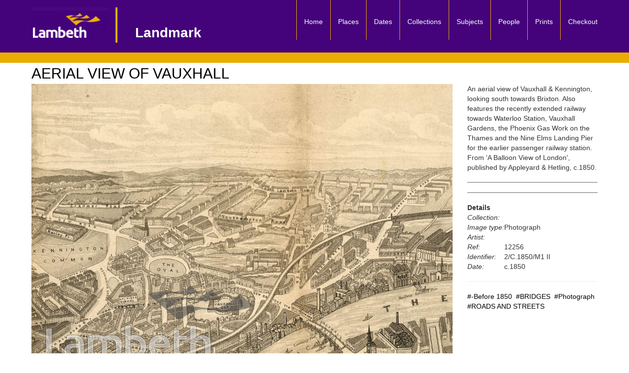

--- FILE ---
content_type: text/html; charset=UTF-8
request_url: https://boroughphotos.org/lambeth/aerial-view-of-vauxhall/
body_size: 68375
content:

















<!DOCTYPE html>
<html lang="en">
  <head>
	
    <meta charset="utf-8">
    <meta name="viewport" content="width=device-width, initial-scale=1">
      <script src="https://ajax.googleapis.com/ajax/libs/jquery/3.5.1/jquery.min.js"></script>
  <script src="https://maxcdn.bootstrapcdn.com/bootstrap/3.4.1/js/bootstrap.min.js"></script>
<!-- <link rel="stylesheet" href="/ol/build/ol.css" type="text/css" /> -->
    <link rel="icon" href="/resources/favicon.ico">


   
    <!-- style.css -->  
    <link href="https://boroughphotos.org/lambeth/wp-content/themes/BORO2021/style.css" rel="stylesheet">

   
    <link rel="pingback" href="https://boroughphotos.org/lambeth/xmlrpc.php" />

    <!-- Google tag (gtag.js) -->
    <script async src="https://www.googletagmanager.com/gtag/js?id=G-262D23B8WG"></script>
    <script>
      window.dataLayer = window.dataLayer || [];
      function gtag(){dataLayer.push(arguments);}
      gtag('js', new Date());

      gtag('config', 'G-262D23B8WG');
    </script>    
<style> 
	.rslides {
  position: relative;
  list-style: none;
  overflow: hidden;
  max-width: 100%;
  max-height: 100%;
  padding: 0;
  margin: 0;
  background-color: #fff;
  }


.rslides li {
  -webkit-backface-visibility: hidden;
  position: absolute;
  display: none;
   max-width: 100%;
  max-height: 100%;
 
  }

.rslides li:first-child {
  position: relative;
  display: block;
  
  }

.rslides img {
  display: block;
  height: auto;
  display: table;
    margin: 0 auto;
   max-width: 100%;
  max-height: 100%;
     max-height: 85vh;
  }
#topRow,#bottomRow{
	margin-top: 15px;
  //max-height:85vh;
	}

  .ol-popup 
  {
      background: white;
      border: 1px black solid;
      padding: 10px;
      border-radius: 5px;
      height:200px;
      overflow: auto;
  }
</style>
<style>

 .nav , #masthead ,.navbar 
  {
    background-color:#44027b !important;  }
#linesContainer ,.Header-module--linesContainer--3mXY5
{
   background-color:#eaac00 !important;}


#menu-menu-1 > li 
{
    border-left: 1px solid rgb(234,172,0);
        padding-bottom: 12px;
}

#menu-menu-1 
{
    
    bottom: -20px;
    right: 30px;

}
#titleContainer {
    padding-top: 32px !important;
    border-left: rgb(234,172,0) 4px solid;
    padding-left: 36px;
    font-size: 28px;
}

#dropdowncontainer select 
{
	margin-top:10px;
}

.selectorTest + .tooltip > .tooltip-inner {
  //  background-color: #44027b !important; 
    color: #000; 
    background-color :#eaac00;;
 //   border: 3px solid #eaac00; 
//    padding: 15px;
    font-size: 14px;
  }
  .selectorTest
  {
  	//background-color:#44027b  !important;
  	//color:white;
  	padding:3px;
  //	border: 1px solid black; 
border-radius : 5px;

  }
select {
	width:85% !important;
}

</style>    <title>
    AERIAL VIEW OF VAUXHALL - LandmarkLandmark    </title>


   <meta name='robots' content='index, follow, max-image-preview:large, max-snippet:-1, max-video-preview:-1' />

	<!-- This site is optimized with the Yoast SEO plugin v26.8 - https://yoast.com/product/yoast-seo-wordpress/ -->
	<link rel="canonical" href="https://boroughphotos.org/lambeth/aerial-view-of-vauxhall/" />
	<meta property="og:locale" content="en_US" />
	<meta property="og:type" content="article" />
	<meta property="og:title" content="AERIAL VIEW OF VAUXHALL - Landmark" />
	<meta property="og:description" content="An aerial view of Vauxhall &#038; Kennington, looking south towards Brixton. Also features the recently extended railway towards Waterloo Station, Vauxhall Gardens, the Phoenix Gas Work on the Thames and the Nine Elms Landing Pier for the earlier passenger railway station. From &#8216;A Balloon View of London&#8217;, published by Appleyard &#038; Hetling, c.1850.Ref: Map 2/C.1850/M1 [&hellip;]" />
	<meta property="og:url" content="https://boroughphotos.org/lambeth/aerial-view-of-vauxhall/" />
	<meta property="og:site_name" content="Landmark" />
	<meta property="article:published_time" content="2018-02-01T16:37:17+00:00" />
	<meta property="og:image" content="https://boroughphotos.org/lambeth/wp-content/uploads/2018/01/Lambeth12256.jpg" />
	<meta property="og:image:width" content="1280" />
	<meta property="og:image:height" content="883" />
	<meta property="og:image:type" content="image/jpeg" />
	<meta name="author" content="lambeth2017" />
	<meta name="twitter:card" content="summary_large_image" />
	<meta name="twitter:label1" content="Written by" />
	<meta name="twitter:data1" content="lambeth2017" />
	<script type="application/ld+json" class="yoast-schema-graph">{"@context":"https://schema.org","@graph":[{"@type":"Article","@id":"https://boroughphotos.org/lambeth/aerial-view-of-vauxhall/#article","isPartOf":{"@id":"https://boroughphotos.org/lambeth/aerial-view-of-vauxhall/"},"author":{"name":"lambeth2017","@id":"https://boroughphotos.org/lambeth/#/schema/person/4ddc5f808222099207bc0c29a52fd7d1"},"headline":"AERIAL VIEW OF VAUXHALL","datePublished":"2018-02-01T16:37:17+00:00","mainEntityOfPage":{"@id":"https://boroughphotos.org/lambeth/aerial-view-of-vauxhall/"},"wordCount":60,"commentCount":0,"image":{"@id":"https://boroughphotos.org/lambeth/aerial-view-of-vauxhall/#primaryimage"},"thumbnailUrl":"https://boroughphotos.org/lambeth/wp-content/uploads/2018/01/Lambeth12256.jpg","articleSection":["-Before 1850","BRIDGES","Photograph","ROADS AND STREETS"],"inLanguage":"en-US","potentialAction":[{"@type":"CommentAction","name":"Comment","target":["https://boroughphotos.org/lambeth/aerial-view-of-vauxhall/#respond"]}]},{"@type":"WebPage","@id":"https://boroughphotos.org/lambeth/aerial-view-of-vauxhall/","url":"https://boroughphotos.org/lambeth/aerial-view-of-vauxhall/","name":"AERIAL VIEW OF VAUXHALL - Landmark","isPartOf":{"@id":"https://boroughphotos.org/lambeth/#website"},"primaryImageOfPage":{"@id":"https://boroughphotos.org/lambeth/aerial-view-of-vauxhall/#primaryimage"},"image":{"@id":"https://boroughphotos.org/lambeth/aerial-view-of-vauxhall/#primaryimage"},"thumbnailUrl":"https://boroughphotos.org/lambeth/wp-content/uploads/2018/01/Lambeth12256.jpg","datePublished":"2018-02-01T16:37:17+00:00","author":{"@id":"https://boroughphotos.org/lambeth/#/schema/person/4ddc5f808222099207bc0c29a52fd7d1"},"breadcrumb":{"@id":"https://boroughphotos.org/lambeth/aerial-view-of-vauxhall/#breadcrumb"},"inLanguage":"en-US","potentialAction":[{"@type":"ReadAction","target":["https://boroughphotos.org/lambeth/aerial-view-of-vauxhall/"]}]},{"@type":"ImageObject","inLanguage":"en-US","@id":"https://boroughphotos.org/lambeth/aerial-view-of-vauxhall/#primaryimage","url":"https://boroughphotos.org/lambeth/wp-content/uploads/2018/01/Lambeth12256.jpg","contentUrl":"https://boroughphotos.org/lambeth/wp-content/uploads/2018/01/Lambeth12256.jpg","width":1280,"height":883},{"@type":"BreadcrumbList","@id":"https://boroughphotos.org/lambeth/aerial-view-of-vauxhall/#breadcrumb","itemListElement":[{"@type":"ListItem","position":1,"name":"Home","item":"https://boroughphotos.org/lambeth/"},{"@type":"ListItem","position":2,"name":"AERIAL VIEW OF VAUXHALL"}]},{"@type":"WebSite","@id":"https://boroughphotos.org/lambeth/#website","url":"https://boroughphotos.org/lambeth/","name":"Landmark","description":"","potentialAction":[{"@type":"SearchAction","target":{"@type":"EntryPoint","urlTemplate":"https://boroughphotos.org/lambeth/?s={search_term_string}"},"query-input":{"@type":"PropertyValueSpecification","valueRequired":true,"valueName":"search_term_string"}}],"inLanguage":"en-US"},{"@type":"Person","@id":"https://boroughphotos.org/lambeth/#/schema/person/4ddc5f808222099207bc0c29a52fd7d1","name":"lambeth2017","image":{"@type":"ImageObject","inLanguage":"en-US","@id":"https://boroughphotos.org/lambeth/#/schema/person/image/","url":"https://secure.gravatar.com/avatar/987e462264a629c68ce8c42f091da6850a449db5ba9b29f18e8384966ca09818?s=96&d=mm&r=g","contentUrl":"https://secure.gravatar.com/avatar/987e462264a629c68ce8c42f091da6850a449db5ba9b29f18e8384966ca09818?s=96&d=mm&r=g","caption":"lambeth2017"},"url":"https://boroughphotos.org/lambeth/author/lambeth2017/"}]}</script>
	<!-- / Yoast SEO plugin. -->


<link rel='dns-prefetch' href='//unpkg.com' />
<link rel="alternate" title="oEmbed (JSON)" type="application/json+oembed" href="https://boroughphotos.org/lambeth/wp-json/oembed/1.0/embed?url=https%3A%2F%2Fboroughphotos.org%2Flambeth%2Faerial-view-of-vauxhall%2F" />
<link rel="alternate" title="oEmbed (XML)" type="text/xml+oembed" href="https://boroughphotos.org/lambeth/wp-json/oembed/1.0/embed?url=https%3A%2F%2Fboroughphotos.org%2Flambeth%2Faerial-view-of-vauxhall%2F&#038;format=xml" />
<style id='wp-img-auto-sizes-contain-inline-css' type='text/css'>
img:is([sizes=auto i],[sizes^="auto," i]){contain-intrinsic-size:3000px 1500px}
/*# sourceURL=wp-img-auto-sizes-contain-inline-css */
</style>
<style id='wp-block-library-inline-css' type='text/css'>
:root{--wp-block-synced-color:#7a00df;--wp-block-synced-color--rgb:122,0,223;--wp-bound-block-color:var(--wp-block-synced-color);--wp-editor-canvas-background:#ddd;--wp-admin-theme-color:#007cba;--wp-admin-theme-color--rgb:0,124,186;--wp-admin-theme-color-darker-10:#006ba1;--wp-admin-theme-color-darker-10--rgb:0,107,160.5;--wp-admin-theme-color-darker-20:#005a87;--wp-admin-theme-color-darker-20--rgb:0,90,135;--wp-admin-border-width-focus:2px}@media (min-resolution:192dpi){:root{--wp-admin-border-width-focus:1.5px}}.wp-element-button{cursor:pointer}:root .has-very-light-gray-background-color{background-color:#eee}:root .has-very-dark-gray-background-color{background-color:#313131}:root .has-very-light-gray-color{color:#eee}:root .has-very-dark-gray-color{color:#313131}:root .has-vivid-green-cyan-to-vivid-cyan-blue-gradient-background{background:linear-gradient(135deg,#00d084,#0693e3)}:root .has-purple-crush-gradient-background{background:linear-gradient(135deg,#34e2e4,#4721fb 50%,#ab1dfe)}:root .has-hazy-dawn-gradient-background{background:linear-gradient(135deg,#faaca8,#dad0ec)}:root .has-subdued-olive-gradient-background{background:linear-gradient(135deg,#fafae1,#67a671)}:root .has-atomic-cream-gradient-background{background:linear-gradient(135deg,#fdd79a,#004a59)}:root .has-nightshade-gradient-background{background:linear-gradient(135deg,#330968,#31cdcf)}:root .has-midnight-gradient-background{background:linear-gradient(135deg,#020381,#2874fc)}:root{--wp--preset--font-size--normal:16px;--wp--preset--font-size--huge:42px}.has-regular-font-size{font-size:1em}.has-larger-font-size{font-size:2.625em}.has-normal-font-size{font-size:var(--wp--preset--font-size--normal)}.has-huge-font-size{font-size:var(--wp--preset--font-size--huge)}.has-text-align-center{text-align:center}.has-text-align-left{text-align:left}.has-text-align-right{text-align:right}.has-fit-text{white-space:nowrap!important}#end-resizable-editor-section{display:none}.aligncenter{clear:both}.items-justified-left{justify-content:flex-start}.items-justified-center{justify-content:center}.items-justified-right{justify-content:flex-end}.items-justified-space-between{justify-content:space-between}.screen-reader-text{border:0;clip-path:inset(50%);height:1px;margin:-1px;overflow:hidden;padding:0;position:absolute;width:1px;word-wrap:normal!important}.screen-reader-text:focus{background-color:#ddd;clip-path:none;color:#444;display:block;font-size:1em;height:auto;left:5px;line-height:normal;padding:15px 23px 14px;text-decoration:none;top:5px;width:auto;z-index:100000}html :where(.has-border-color){border-style:solid}html :where([style*=border-top-color]){border-top-style:solid}html :where([style*=border-right-color]){border-right-style:solid}html :where([style*=border-bottom-color]){border-bottom-style:solid}html :where([style*=border-left-color]){border-left-style:solid}html :where([style*=border-width]){border-style:solid}html :where([style*=border-top-width]){border-top-style:solid}html :where([style*=border-right-width]){border-right-style:solid}html :where([style*=border-bottom-width]){border-bottom-style:solid}html :where([style*=border-left-width]){border-left-style:solid}html :where(img[class*=wp-image-]){height:auto;max-width:100%}:where(figure){margin:0 0 1em}html :where(.is-position-sticky){--wp-admin--admin-bar--position-offset:var(--wp-admin--admin-bar--height,0px)}@media screen and (max-width:600px){html :where(.is-position-sticky){--wp-admin--admin-bar--position-offset:0px}}

/*# sourceURL=wp-block-library-inline-css */
</style><style id='global-styles-inline-css' type='text/css'>
:root{--wp--preset--aspect-ratio--square: 1;--wp--preset--aspect-ratio--4-3: 4/3;--wp--preset--aspect-ratio--3-4: 3/4;--wp--preset--aspect-ratio--3-2: 3/2;--wp--preset--aspect-ratio--2-3: 2/3;--wp--preset--aspect-ratio--16-9: 16/9;--wp--preset--aspect-ratio--9-16: 9/16;--wp--preset--color--black: #000000;--wp--preset--color--cyan-bluish-gray: #abb8c3;--wp--preset--color--white: #ffffff;--wp--preset--color--pale-pink: #f78da7;--wp--preset--color--vivid-red: #cf2e2e;--wp--preset--color--luminous-vivid-orange: #ff6900;--wp--preset--color--luminous-vivid-amber: #fcb900;--wp--preset--color--light-green-cyan: #7bdcb5;--wp--preset--color--vivid-green-cyan: #00d084;--wp--preset--color--pale-cyan-blue: #8ed1fc;--wp--preset--color--vivid-cyan-blue: #0693e3;--wp--preset--color--vivid-purple: #9b51e0;--wp--preset--gradient--vivid-cyan-blue-to-vivid-purple: linear-gradient(135deg,rgb(6,147,227) 0%,rgb(155,81,224) 100%);--wp--preset--gradient--light-green-cyan-to-vivid-green-cyan: linear-gradient(135deg,rgb(122,220,180) 0%,rgb(0,208,130) 100%);--wp--preset--gradient--luminous-vivid-amber-to-luminous-vivid-orange: linear-gradient(135deg,rgb(252,185,0) 0%,rgb(255,105,0) 100%);--wp--preset--gradient--luminous-vivid-orange-to-vivid-red: linear-gradient(135deg,rgb(255,105,0) 0%,rgb(207,46,46) 100%);--wp--preset--gradient--very-light-gray-to-cyan-bluish-gray: linear-gradient(135deg,rgb(238,238,238) 0%,rgb(169,184,195) 100%);--wp--preset--gradient--cool-to-warm-spectrum: linear-gradient(135deg,rgb(74,234,220) 0%,rgb(151,120,209) 20%,rgb(207,42,186) 40%,rgb(238,44,130) 60%,rgb(251,105,98) 80%,rgb(254,248,76) 100%);--wp--preset--gradient--blush-light-purple: linear-gradient(135deg,rgb(255,206,236) 0%,rgb(152,150,240) 100%);--wp--preset--gradient--blush-bordeaux: linear-gradient(135deg,rgb(254,205,165) 0%,rgb(254,45,45) 50%,rgb(107,0,62) 100%);--wp--preset--gradient--luminous-dusk: linear-gradient(135deg,rgb(255,203,112) 0%,rgb(199,81,192) 50%,rgb(65,88,208) 100%);--wp--preset--gradient--pale-ocean: linear-gradient(135deg,rgb(255,245,203) 0%,rgb(182,227,212) 50%,rgb(51,167,181) 100%);--wp--preset--gradient--electric-grass: linear-gradient(135deg,rgb(202,248,128) 0%,rgb(113,206,126) 100%);--wp--preset--gradient--midnight: linear-gradient(135deg,rgb(2,3,129) 0%,rgb(40,116,252) 100%);--wp--preset--font-size--small: 13px;--wp--preset--font-size--medium: 20px;--wp--preset--font-size--large: 36px;--wp--preset--font-size--x-large: 42px;--wp--preset--spacing--20: 0.44rem;--wp--preset--spacing--30: 0.67rem;--wp--preset--spacing--40: 1rem;--wp--preset--spacing--50: 1.5rem;--wp--preset--spacing--60: 2.25rem;--wp--preset--spacing--70: 3.38rem;--wp--preset--spacing--80: 5.06rem;--wp--preset--shadow--natural: 6px 6px 9px rgba(0, 0, 0, 0.2);--wp--preset--shadow--deep: 12px 12px 50px rgba(0, 0, 0, 0.4);--wp--preset--shadow--sharp: 6px 6px 0px rgba(0, 0, 0, 0.2);--wp--preset--shadow--outlined: 6px 6px 0px -3px rgb(255, 255, 255), 6px 6px rgb(0, 0, 0);--wp--preset--shadow--crisp: 6px 6px 0px rgb(0, 0, 0);}:where(.is-layout-flex){gap: 0.5em;}:where(.is-layout-grid){gap: 0.5em;}body .is-layout-flex{display: flex;}.is-layout-flex{flex-wrap: wrap;align-items: center;}.is-layout-flex > :is(*, div){margin: 0;}body .is-layout-grid{display: grid;}.is-layout-grid > :is(*, div){margin: 0;}:where(.wp-block-columns.is-layout-flex){gap: 2em;}:where(.wp-block-columns.is-layout-grid){gap: 2em;}:where(.wp-block-post-template.is-layout-flex){gap: 1.25em;}:where(.wp-block-post-template.is-layout-grid){gap: 1.25em;}.has-black-color{color: var(--wp--preset--color--black) !important;}.has-cyan-bluish-gray-color{color: var(--wp--preset--color--cyan-bluish-gray) !important;}.has-white-color{color: var(--wp--preset--color--white) !important;}.has-pale-pink-color{color: var(--wp--preset--color--pale-pink) !important;}.has-vivid-red-color{color: var(--wp--preset--color--vivid-red) !important;}.has-luminous-vivid-orange-color{color: var(--wp--preset--color--luminous-vivid-orange) !important;}.has-luminous-vivid-amber-color{color: var(--wp--preset--color--luminous-vivid-amber) !important;}.has-light-green-cyan-color{color: var(--wp--preset--color--light-green-cyan) !important;}.has-vivid-green-cyan-color{color: var(--wp--preset--color--vivid-green-cyan) !important;}.has-pale-cyan-blue-color{color: var(--wp--preset--color--pale-cyan-blue) !important;}.has-vivid-cyan-blue-color{color: var(--wp--preset--color--vivid-cyan-blue) !important;}.has-vivid-purple-color{color: var(--wp--preset--color--vivid-purple) !important;}.has-black-background-color{background-color: var(--wp--preset--color--black) !important;}.has-cyan-bluish-gray-background-color{background-color: var(--wp--preset--color--cyan-bluish-gray) !important;}.has-white-background-color{background-color: var(--wp--preset--color--white) !important;}.has-pale-pink-background-color{background-color: var(--wp--preset--color--pale-pink) !important;}.has-vivid-red-background-color{background-color: var(--wp--preset--color--vivid-red) !important;}.has-luminous-vivid-orange-background-color{background-color: var(--wp--preset--color--luminous-vivid-orange) !important;}.has-luminous-vivid-amber-background-color{background-color: var(--wp--preset--color--luminous-vivid-amber) !important;}.has-light-green-cyan-background-color{background-color: var(--wp--preset--color--light-green-cyan) !important;}.has-vivid-green-cyan-background-color{background-color: var(--wp--preset--color--vivid-green-cyan) !important;}.has-pale-cyan-blue-background-color{background-color: var(--wp--preset--color--pale-cyan-blue) !important;}.has-vivid-cyan-blue-background-color{background-color: var(--wp--preset--color--vivid-cyan-blue) !important;}.has-vivid-purple-background-color{background-color: var(--wp--preset--color--vivid-purple) !important;}.has-black-border-color{border-color: var(--wp--preset--color--black) !important;}.has-cyan-bluish-gray-border-color{border-color: var(--wp--preset--color--cyan-bluish-gray) !important;}.has-white-border-color{border-color: var(--wp--preset--color--white) !important;}.has-pale-pink-border-color{border-color: var(--wp--preset--color--pale-pink) !important;}.has-vivid-red-border-color{border-color: var(--wp--preset--color--vivid-red) !important;}.has-luminous-vivid-orange-border-color{border-color: var(--wp--preset--color--luminous-vivid-orange) !important;}.has-luminous-vivid-amber-border-color{border-color: var(--wp--preset--color--luminous-vivid-amber) !important;}.has-light-green-cyan-border-color{border-color: var(--wp--preset--color--light-green-cyan) !important;}.has-vivid-green-cyan-border-color{border-color: var(--wp--preset--color--vivid-green-cyan) !important;}.has-pale-cyan-blue-border-color{border-color: var(--wp--preset--color--pale-cyan-blue) !important;}.has-vivid-cyan-blue-border-color{border-color: var(--wp--preset--color--vivid-cyan-blue) !important;}.has-vivid-purple-border-color{border-color: var(--wp--preset--color--vivid-purple) !important;}.has-vivid-cyan-blue-to-vivid-purple-gradient-background{background: var(--wp--preset--gradient--vivid-cyan-blue-to-vivid-purple) !important;}.has-light-green-cyan-to-vivid-green-cyan-gradient-background{background: var(--wp--preset--gradient--light-green-cyan-to-vivid-green-cyan) !important;}.has-luminous-vivid-amber-to-luminous-vivid-orange-gradient-background{background: var(--wp--preset--gradient--luminous-vivid-amber-to-luminous-vivid-orange) !important;}.has-luminous-vivid-orange-to-vivid-red-gradient-background{background: var(--wp--preset--gradient--luminous-vivid-orange-to-vivid-red) !important;}.has-very-light-gray-to-cyan-bluish-gray-gradient-background{background: var(--wp--preset--gradient--very-light-gray-to-cyan-bluish-gray) !important;}.has-cool-to-warm-spectrum-gradient-background{background: var(--wp--preset--gradient--cool-to-warm-spectrum) !important;}.has-blush-light-purple-gradient-background{background: var(--wp--preset--gradient--blush-light-purple) !important;}.has-blush-bordeaux-gradient-background{background: var(--wp--preset--gradient--blush-bordeaux) !important;}.has-luminous-dusk-gradient-background{background: var(--wp--preset--gradient--luminous-dusk) !important;}.has-pale-ocean-gradient-background{background: var(--wp--preset--gradient--pale-ocean) !important;}.has-electric-grass-gradient-background{background: var(--wp--preset--gradient--electric-grass) !important;}.has-midnight-gradient-background{background: var(--wp--preset--gradient--midnight) !important;}.has-small-font-size{font-size: var(--wp--preset--font-size--small) !important;}.has-medium-font-size{font-size: var(--wp--preset--font-size--medium) !important;}.has-large-font-size{font-size: var(--wp--preset--font-size--large) !important;}.has-x-large-font-size{font-size: var(--wp--preset--font-size--x-large) !important;}
/*# sourceURL=global-styles-inline-css */
</style>

<style id='classic-theme-styles-inline-css' type='text/css'>
/*! This file is auto-generated */
.wp-block-button__link{color:#fff;background-color:#32373c;border-radius:9999px;box-shadow:none;text-decoration:none;padding:calc(.667em + 2px) calc(1.333em + 2px);font-size:1.125em}.wp-block-file__button{background:#32373c;color:#fff;text-decoration:none}
/*# sourceURL=/wp-includes/css/classic-themes.min.css */
</style>
<link rel='stylesheet' id='leaflet-css-css' href='https://unpkg.com/leaflet@1.9.3/dist/leaflet.css' type='text/css' media='all' />
<link rel='stylesheet' id='leaflet-markercluster-css-css' href='https://unpkg.com/leaflet.markercluster/dist/MarkerCluster.css' type='text/css' media='all' />
<link rel='stylesheet' id='leaflet-markercluster-default-css-css' href='https://unpkg.com/leaflet.markercluster/dist/MarkerCluster.Default.css' type='text/css' media='all' />
<link rel='stylesheet' id='wp-pagenavi-css' href='https://boroughphotos.org/lambeth/wp-content/plugins/wp-pagenavi/pagenavi-css.css' type='text/css' media='all' />
<script type="text/javascript" src="https://boroughphotos.org/lambeth/wp-content/plugins/timmap/jDBSCAN.js" id="jDBSCAN-code-handle-js"></script>
<script type="text/javascript" src="https://boroughphotos.org/lambeth/wp-content/plugins/timmap/timmap.js" id="timmap-code-handle-js"></script>
<script type="text/javascript" src="https://boroughphotos.org/lambeth/wp-includes/js/jquery/jquery.min.js" id="jquery-core-js"></script>
<script type="text/javascript" src="https://boroughphotos.org/lambeth/wp-includes/js/jquery/jquery-migrate.min.js" id="jquery-migrate-js"></script>
<script type="text/javascript" src="https://boroughphotos.org/lambeth/wp-content/themes/BORO2021/js/bootstrap/js/bootstrap.js" id="custom-script-js"></script>
<script type="text/javascript" src="https://boroughphotos.org/lambeth/wp-content/themes/BORO2021/js/SlideShow/SlideShow.js" id="slide-show-script-js"></script>
<link rel="https://api.w.org/" href="https://boroughphotos.org/lambeth/wp-json/" /><link rel="alternate" title="JSON" type="application/json" href="https://boroughphotos.org/lambeth/wp-json/wp/v2/posts/44148" /><link rel='shortlink' href='https://boroughphotos.org/lambeth/?p=44148' />
<link rel='stylesheet' type='text/css' href='https://boroughphotos.org/lambeth/wp-content/plugins/wp-ultra-simple-paypal-shopping-cart/wp_ultra_simple_shopping_cart_style.css' />

	<script type="text/javascript">
	<!--
	//
	function ReadForm (obj1, tst)
	{
		// Read the user form
		var i,j,pos;
		val_total="";
		val_combo="";

		for (i=0; i<obj1.length; i++)
		{
			// run entire form
			obj = obj1.elements[i];		   // a form element

			if(obj.type == "select-one")
			{   // just selects
				if(obj.name == "quantity" ||
					obj.name == "amount") continue;
				pos = obj.selectedIndex;		// which option selected
				val = obj.options[pos].value;   // selected value
				val_combo = val_combo + "(" + val + ")";
			}
		}
		// Now summarize everything we have processed above
		val_total = obj1.product_tmp.value + val_combo;
		obj1.product.value = val_total;
	}
	//-->
	</script><script src="https://boroughphotos.org/lambeth/wp-content/themes/BORO2021/js/responsiveslides.min.js"></script>



</head>

  <body>
  <!--   <header>
		<div id="branding">
		<div id="max-logo">
			<a href="/" title="Borough Archive Photos" rel="home" >
              	<img src="/img/max-logo.png" alt="Max Communications logo image">
          	</a>
		</div>
		
	  <a href="/" >
		  <img src="/img/borough_photos_logo.png" alt="Borough Photos logo image" style="object-fit: cover;">
		</a>
		</div>
	  </header> -->
    <header></header>

<div  id="masthead" class="container" style="color:black !important;"> 
 <div  class="row" >
    <nav class="navbar navbar-default navbar-static-top">
       
            <div class="col-sm-12">

                <!-- with text and logo -->
                <div class="navbar-header">

                    <button type="button" class="navbar-toggle collapsed" data-toggle="collapse" data-target="#navbar" aria-expanded="false" aria-controls="navbar">

                        <!-- For screen readers -->
                        <span class="sr-only">Toggle navigation</span>

                        <!-- The burger icon -->
                        <span>Menu</span>
                        <span class="icon-bar"></span>
                        <span class="icon-bar"></span>
                        <span class="icon-bar"></span>

                    </button>

                    <a href="https://boroughphotos.org/lambeth/" title="return to home page">
                        <div id="headerBranding">
                            <div id="logoContainer">
                                <span>
                                                                        <img id="wandImg" alt="council logo" src="/lambeth//maxConfig/lambethborough_logo.jpg">
                                </span>
                            </div> <!-- eo logoContainer -->

                            <div  id="titleContainer">
                                <span id="blogName">
                                    Landmark                                </span>
                                <br>
                                <span id="blogDescription"> 
                                     
                                </span>
                            </div>  <!-- eo titleContainer -->
                        </div> <!-- eo headerBranding -->
                    </a>

                </div> <!-- eo navbar-header -->

                                <div id="navbar" class="collapse navbar-collapse">
                    <div class="menu-menu-1-container"><ul id="menu-menu-1" class="nav navbar-nav navbar-right"><li id="menu-item-51" class="menu-item menu-item-type-custom menu-item-object-custom menu-item-51"><a title="Home" href="/lambeth/">Home</a></li>
<li id="menu-item-46" class="menu-item menu-item-type-post_type menu-item-object-page menu-item-46"><a title="Places" href="https://boroughphotos.org/lambeth/places/">Places</a></li>
<li id="menu-item-43" class="menu-item menu-item-type-post_type menu-item-object-page menu-item-43"><a title="Dates" href="https://boroughphotos.org/lambeth/dates/">Dates</a></li>
<li id="menu-item-53763" class="menu-item menu-item-type-post_type menu-item-object-page menu-item-53763"><a title="Collections" href="https://boroughphotos.org/lambeth/collections/">Collections</a></li>
<li id="menu-item-50" class="menu-item menu-item-type-post_type menu-item-object-page menu-item-50"><a title="Subjects" href="https://boroughphotos.org/lambeth/themes/">Subjects</a></li>
<li id="menu-item-15833" class="menu-item menu-item-type-post_type menu-item-object-page menu-item-15833"><a title="People" href="https://boroughphotos.org/lambeth/people/">People</a></li>
<li id="menu-item-47" class="menu-item menu-item-type-post_type menu-item-object-page menu-item-47"><a title="Prints" href="https://boroughphotos.org/lambeth/prints/">Prints</a></li>
<li id="menu-item-45393" class="menu-item menu-item-type-post_type menu-item-object-page menu-item-45393"><a title="Checkout" href="https://boroughphotos.org/lambeth/checkout/">Checkout</a></li>
</ul></div>                   <!--  <div class="menu-main-menu-container"><ul id="menu-main-menu" class="nav navbar-nav navbar-right"><li id="menu-item-1073" class="menu-item menu-item-type-custom menu-item-object-custom current-menu-item current_page_item menu-item-1073 active"><a title="navHome" href="nav/hackney/">Home</a></li>
<li id="menu-item-1068" class="menu-item menu-item-type-post_type menu-item-object-page menu-item-1068"><a title="Places" href="https://boroughphotos.org/hackney/places/">Places</a></li>
<li id="menu-item-1065" class="menu-item menu-item-type-post_type menu-item-object-page menu-item-1065"><a title="Dates" href="https://boroughphotos.org/hackney/dates/">Dates</a></li>
<li id="menu-item-1072" class="menu-item menu-item-type-post_type menu-item-object-page menu-item-1072"><a title="Themes" href="https://boroughphotos.org/hackney/themes/">Themes</a></li>
<li id="menu-item-1069" class="menu-item menu-item-type-post_type menu-item-object-page menu-item-1069"><a title="Prints" href="https://boroughphotos.org/hackney/prints/">Prints</a></li>
<li id="menu-item-1062" class="menu-item menu-item-type-post_type menu-item-object-page menu-item-1062"><a title="Checkout" href="https://boroughphotos.org/hackney/checkout/">Checkout</a></li>
</ul></div> -->
                   
                </div><!-- eo nav-collapse -->

            </div> <!-- eo col-12 -->
          </nav>
    </div> <!-- eo row masthead-->


</div> <!--container-->
<div class="Header-module--linesContainer--3mXY5">
    <div id="linesContainer"></div>
</div>



	
</div>
<div class="container">
	<h1 class="screen-reader-text">Single Image Page</h1>
	<h2 class="screen-reader-text">AERIAL VIEW OF VAUXHALL</h2>
	<h2 class="pageHeading">AERIAL VIEW OF VAUXHALL</h2>

	<!-- Top row -->

	 <div class="row"  >
 			
		 <div  class= "col-xs-12 col-md-9" >
	<div id="largeImageOnLeftContainer">
			<a href="https://boroughphotos.org/lambeth/wp-content/uploads/2018/01/Lambeth12256.jpg" title="AERIAL VIEW OF VAUXHALL" rel="attachment" target="_blank">
				<img src="https://boroughphotos.org/lambeth/wp-content/uploads/2018/01/Lambeth12256.jpg" class="img-responsive" id="singleImage" alt="AERIAL VIEW OF VAUXHALL">
			</a>
	</div> 
</div> <!-- eo col-sm-9 -->
		<div  class= "col-xs-12 col-md-3" > 
			<div id="captionTitle">
						    	
	An aerial view of Vauxhall & Kennington, looking south towards Brixton. Also features the recently extended railway towards Waterloo Station, Vauxhall Gardens, the Phoenix Gas Work on the Thames and the Nine Elms Landing Pier for the earlier passenger railway station. From 'A Balloon View of London', published by Appleyard & Hetling, c.1850.								
	
 			</div>
			<div id='digitalDownload'>
				<hr style="color:#333;border-top: 1px solid #666;">	
				<hr style="color:#333; border-top: 1px solid #666;">			</div>		
			
			<div style="clear:both"></div>
			
			
			
			

		
			<div id="customFields">
<table class="detailsTabble" >
				<tbody><tr><th>Details</th></tr>
				<tr><td style="font-style: italic;" >Collection:</td><td></td></tr>
				<tr><td  style="font-style: italic;" >Image type:</td><td>Photograph</td></tr>
				<tr><td  style="font-style: italic;" >Artist:</td><td></td></tr>
				<tr><td  style="font-style: italic;" >Ref:</td><td>12256</td></tr>
				<tr><td  style="font-style: italic;" >Identifier:</td><td>2/C.1850/M1 II</td></tr>
						<tr><td  style="font-style: italic;" >Date:</td><td>c.1850</td></tr>
			</tbody></table>
</div> 	<hr><a href="https://boroughphotos.org/lambeth/category/date/before-1850/" title="View all posts in -Before 1850">#-Before 1850</a>&nbsp; <a href="https://boroughphotos.org/lambeth/category/subject/bridges/" title="View all posts in BRIDGES">#BRIDGES</a>&nbsp; <a href="https://boroughphotos.org/lambeth/category/type-of-image/photograph/" title="View all posts in Photograph">#Photograph</a>&nbsp; <a href="https://boroughphotos.org/lambeth/category/subject/roads-and-streets/" title="View all posts in ROADS AND STREETS">#ROADS AND STREETS</a>&nbsp; 			
</div><!--row-->


	<!-- Second row, comments on the right and map on left -->
 	<div class="row">
	<!-- 	<div  class="col-xs-12 col-md-9" >
		<div id="addToCartDiv">
		
				
			
			
		</div>
	</div>  -->
		<div  class="col-xs-12 col-md-12" style="padding:0px;"> 
			<hr style="color:#333; border-top: 1px solid #666;">
			
    <div id="map-nearby" style="width: 100%; height: 500px;"></div>
    <script>
        document.addEventListener('DOMContentLoaded', function () {
            var map = L.map('map-nearby').setView([51.503126, -0.1181591], 15);

            L.tileLayer('https://{s}.tile.openstreetmap.org/{z}/{x}/{y}.png', {
                attribution: 'Map data &copy; <a href="https://www.openstreetmap.org/">OpenStreetMap</a> contributors',
                maxZoom: 18,
            }).addTo(map);

            var customIcon = L.icon({
                iconUrl: '/images/reddot2.png',
                iconAnchor: [12, 41],
                popupAnchor: [1, -34]
            });

            var locations = [{"latitude":"51.503126","longitude":"-0.1181591","popup_html":"<div class=\"mapMarker\"><strong>This Post:<\/strong><br>AERIAL VIEW OF VAUXHALL<\/div>"},{"latitude":"51.504459","longitude":"-0.11824831","popup_html":"<div class=\"mapMarker\"><a href=\"https:\/\/boroughphotos.org\/lambeth\/festival-of-britain-south-bank-waterloo\/\" title=\"FESTIVAL OF BRITAIN, SOUTH BANK, WATERLOO\">FESTIVAL OF BRITAIN, SOUTH BANK, WATERLOO<\/a><\/div>"},{"latitude":"51.504459","longitude":"-0.11824831","popup_html":"<div class=\"mapMarker\"><a href=\"https:\/\/boroughphotos.org\/lambeth\/festival-of-britain-south-bank-waterloo-2\/\" title=\"FESTIVAL OF BRITAIN, SOUTH BANK, WATERLOO\">FESTIVAL OF BRITAIN, SOUTH BANK, WATERLOO<\/a><\/div>"},{"latitude":"51.504459","longitude":"-0.11824831","popup_html":"<div class=\"mapMarker\"><a href=\"https:\/\/boroughphotos.org\/lambeth\/festival-of-britain-south-bank-waterloo-3\/\" title=\"FESTIVAL OF BRITAIN, SOUTH BANK, WATERLOO\">FESTIVAL OF BRITAIN, SOUTH BANK, WATERLOO<\/a><\/div>"},{"latitude":"51.506952","longitude":"-0.11670458","popup_html":"<div class=\"mapMarker\"><a href=\"https:\/\/boroughphotos.org\/lambeth\/river-thames-waterloo\/\" title=\"RIVER THAMES, WATERLOO\">RIVER THAMES, WATERLOO<\/a><\/div>"},{"latitude":"51.508818","longitude":"-0.12095081","popup_html":"<div class=\"mapMarker\"><a href=\"https:\/\/boroughphotos.org\/lambeth\/view-from-adelphi-terrace-waterloo\/\" title=\"VIEW FROM ADELPHI TERRACE, WATERLOO\">VIEW FROM ADELPHI TERRACE, WATERLOO<\/a><\/div>"},{"latitude":"51.508761","longitude":"-0.11735052","popup_html":"<div class=\"mapMarker\"><a href=\"https:\/\/boroughphotos.org\/lambeth\/river-thames-waterloo-2\/\" title=\"RIVER THAMES, WATERLOO\">RIVER THAMES, WATERLOO<\/a><\/div>"},{"latitude":"51.508818","longitude":"-0.12095081","popup_html":"<div class=\"mapMarker\"><a href=\"https:\/\/boroughphotos.org\/lambeth\/river-thames-view-waterloo\/\" title=\"RIVER THAMES VIEW, WATERLOO\">RIVER THAMES VIEW, WATERLOO<\/a><\/div>"},{"latitude":"51.502493","longitude":"-0.11904971","popup_html":"<div class=\"mapMarker\"><a href=\"https:\/\/boroughphotos.org\/lambeth\/river-thames-waterloo-3\/\" title=\"RIVER THAMES, WATERLOO\">RIVER THAMES, WATERLOO<\/a><\/div>"},{"latitude":"51.506952","longitude":"-0.11670458","popup_html":"<div class=\"mapMarker\"><a href=\"https:\/\/boroughphotos.org\/lambeth\/shot-tower-and-red-lion-brewery-waterloo\/\" title=\"SHOT TOWER AND RED LION BREWERY, WATERLOO\">SHOT TOWER AND RED LION BREWERY, WATERLOO<\/a><\/div>"},{"latitude":"51.498853","longitude":"-0.11973265","popup_html":"<div class=\"mapMarker\"><a href=\"https:\/\/boroughphotos.org\/lambeth\/boat-building-stangate-lambeth\/\" title=\"BOAT BUILDING, STANGATE, LAMBETH\">BOAT BUILDING, STANGATE, LAMBETH<\/a><\/div>"},{"latitude":"51.506619","longitude":"-0.11723708","popup_html":"<div class=\"mapMarker\"><a href=\"https:\/\/boroughphotos.org\/lambeth\/red-lion-brewery-and-shot-tower-waterloo\/\" title=\"RED LION BREWERY AND SHOT TOWER, WATERLOO\">RED LION BREWERY AND SHOT TOWER, WATERLOO<\/a><\/div>"},{"latitude":"51.506952","longitude":"-0.11670458","popup_html":"<div class=\"mapMarker\"><a href=\"https:\/\/boroughphotos.org\/lambeth\/shot-tower-and-red-lion-brewery-waterloo-2\/\" title=\"SHOT TOWER AND RED LION BREWERY, WATERLOO\">SHOT TOWER AND RED LION BREWERY, WATERLOO<\/a><\/div>"},{"latitude":"51.507401","longitude":"-0.11668605","popup_html":"<div class=\"mapMarker\"><a href=\"https:\/\/boroughphotos.org\/lambeth\/shot-tower-waterloo\/\" title=\"SHOT TOWER, WATERLOO\">SHOT TOWER, WATERLOO<\/a><\/div>"},{"latitude":"51.508073","longitude":"-0.10984219","popup_html":"<div class=\"mapMarker\"><a href=\"https:\/\/boroughphotos.org\/lambeth\/old-shot-tower-waterloo\/\" title=\"OLD SHOT TOWER, WATERLOO\">OLD SHOT TOWER, WATERLOO<\/a><\/div>"},{"latitude":"51.503098","longitude":"-0.10803082","popup_html":"<div class=\"mapMarker\"><a href=\"https:\/\/boroughphotos.org\/lambeth\/barbers-shop-the-cut-waterloo\/\" title=\"BARBER&#8217;S SHOP, THE CUT, WATERLOO\">BARBER&#8217;S SHOP, THE CUT, WATERLOO<\/a><\/div>"},{"latitude":"51.503043","longitude":"-0.10797545","popup_html":"<div class=\"mapMarker\"><a href=\"https:\/\/boroughphotos.org\/lambeth\/cut-the-waterloo-barbers-shop\/\" title=\"CUT (THE), WATERLOO: BARBER&#8217;S SHOP\">CUT (THE), WATERLOO: BARBER&#8217;S SHOP<\/a><\/div>"},{"latitude":"51.503073","longitude":"-0.10813273","popup_html":"<div class=\"mapMarker\"><a href=\"https:\/\/boroughphotos.org\/lambeth\/barbers-shop-the-cut-waterloo-2\/\" title=\"BARBER&#8217;S SHOP, THE CUT, WATERLOO\">BARBER&#8217;S SHOP, THE CUT, WATERLOO<\/a><\/div>"},{"latitude":"51.498887","longitude":"-0.11847781","popup_html":"<div class=\"mapMarker\"><a href=\"https:\/\/boroughphotos.org\/lambeth\/paris-street-lambeth\/\" title=\"PARIS STREET, LAMBETH\">PARIS STREET, LAMBETH<\/a><\/div>"},{"latitude":"51.499302","longitude":"-0.11629958","popup_html":"<div class=\"mapMarker\"><a href=\"https:\/\/boroughphotos.org\/lambeth\/upper-marsh-waterloo-shoe-maker\/\" title=\"UPPER MARSH, WATERLOO:  SHOE MAKER\">UPPER MARSH, WATERLOO:  SHOE MAKER<\/a><\/div>"},{"latitude":"51.499302","longitude":"-0.11629958","popup_html":"<div class=\"mapMarker\"><a href=\"https:\/\/boroughphotos.org\/lambeth\/upper-marsh-waterloo-shoe-maker-2\/\" title=\"UPPER MARSH, WATERLOO: SHOE MAKER\">UPPER MARSH, WATERLOO: SHOE MAKER<\/a><\/div>"},{"latitude":"51.499302","longitude":"-0.11629958","popup_html":"<div class=\"mapMarker\"><a href=\"https:\/\/boroughphotos.org\/lambeth\/upper-marsh-waterloo-shoe-maker-3\/\" title=\"UPPER MARSH, WATERLOO: SHOE MAKER\">UPPER MARSH, WATERLOO: SHOE MAKER<\/a><\/div>"},{"latitude":"51.499302","longitude":"-0.11629958","popup_html":"<div class=\"mapMarker\"><a href=\"https:\/\/boroughphotos.org\/lambeth\/upper-marsh-waterloo-shoe-maker-4\/\" title=\"UPPER MARSH, WATERLOO: SHOE MAKER\">UPPER MARSH, WATERLOO: SHOE MAKER<\/a><\/div>"},{"latitude":"51.499302","longitude":"-0.11629958","popup_html":"<div class=\"mapMarker\"><a href=\"https:\/\/boroughphotos.org\/lambeth\/upper-marsh-waterloo-shoe-maker-5\/\" title=\"UPPER MARSH, WATERLOO: SHOE MAKER\">UPPER MARSH, WATERLOO: SHOE MAKER<\/a><\/div>"},{"latitude":"51.499302","longitude":"-0.11629958","popup_html":"<div class=\"mapMarker\"><a href=\"https:\/\/boroughphotos.org\/lambeth\/upper-marsh-waterloo-shoe-maker-6\/\" title=\"UPPER MARSH, WATERLOO: SHOE MAKER\">UPPER MARSH, WATERLOO: SHOE MAKER<\/a><\/div>"},{"latitude":"51.499302","longitude":"-0.11629958","popup_html":"<div class=\"mapMarker\"><a href=\"https:\/\/boroughphotos.org\/lambeth\/upper-marsh-waterloo-shoe-maker-7\/\" title=\"UPPER MARSH, WATERLOO: SHOE MAKER\">UPPER MARSH, WATERLOO: SHOE MAKER<\/a><\/div>"},{"latitude":"51.502883","longitude":"-0.10806855","popup_html":"<div class=\"mapMarker\"><a href=\"https:\/\/boroughphotos.org\/lambeth\/cut-market-waterloo\/\" title=\"CUT MARKET, WATERLOO\">CUT MARKET, WATERLOO<\/a><\/div>"},{"latitude":"51.50292","longitude":"-0.10813905","popup_html":"<div class=\"mapMarker\"><a href=\"https:\/\/boroughphotos.org\/lambeth\/cut-market-waterloo-2\/\" title=\"CUT MARKET, WATERLOO\">CUT MARKET, WATERLOO<\/a><\/div>"},{"latitude":"51.502918","longitude":"-0.10803826","popup_html":"<div class=\"mapMarker\"><a href=\"https:\/\/boroughphotos.org\/lambeth\/cut-market-waterloo-3\/\" title=\"CUT MARKET, WATERLOO\">CUT MARKET, WATERLOO<\/a><\/div>"},{"latitude":"51.502927","longitude":"-0.10799469","popup_html":"<div class=\"mapMarker\"><a href=\"https:\/\/boroughphotos.org\/lambeth\/cut-market-waterloo-4\/\" title=\"CUT MARKET, WATERLOO\">CUT MARKET, WATERLOO<\/a><\/div>"},{"latitude":"51.501127","longitude":"-0.1123917","popup_html":"<div class=\"mapMarker\"><a href=\"https:\/\/boroughphotos.org\/lambeth\/lower-marsh-market-waterloo\/\" title=\"LOWER MARSH MARKET, WATERLOO\">LOWER MARSH MARKET, WATERLOO<\/a><\/div>"},{"latitude":"51.501118","longitude":"-0.11239207","popup_html":"<div class=\"mapMarker\"><a href=\"https:\/\/boroughphotos.org\/lambeth\/lower-marsh-market-waterloo-2\/\" title=\"LOWER MARSH MARKET, WATERLOO\">LOWER MARSH MARKET, WATERLOO<\/a><\/div>"},{"latitude":"51.501055","longitude":"-0.11235148","popup_html":"<div class=\"mapMarker\"><a href=\"https:\/\/boroughphotos.org\/lambeth\/lower-marsh-market-waterloo-3\/\" title=\"LOWER MARSH MARKET, WATERLOO\">LOWER MARSH MARKET, WATERLOO<\/a><\/div>"},{"latitude":"51.502945","longitude":"-0.10797955","popup_html":"<div class=\"mapMarker\"><a href=\"https:\/\/boroughphotos.org\/lambeth\/cut-market-waterloo-5\/\" title=\"CUT MARKET, WATERLOO\">CUT MARKET, WATERLOO<\/a><\/div>"},{"latitude":"51.502974","longitude":"-0.10810802","popup_html":"<div class=\"mapMarker\"><a href=\"https:\/\/boroughphotos.org\/lambeth\/cut-market-waterloo-6\/\" title=\"CUT MARKET, WATERLOO\">CUT MARKET, WATERLOO<\/a><\/div>"},{"latitude":"51.502945","longitude":"-0.10803714","popup_html":"<div class=\"mapMarker\"><a href=\"https:\/\/boroughphotos.org\/lambeth\/cut-market-waterloo-7\/\" title=\"CUT MARKET, WATERLOO\">CUT MARKET, WATERLOO<\/a><\/div>"},{"latitude":"51.501054","longitude":"-0.11230828","popup_html":"<div class=\"mapMarker\"><a href=\"https:\/\/boroughphotos.org\/lambeth\/lower-marsh-market-waterloo-4\/\" title=\"LOWER MARSH MARKET, WATERLOO\">LOWER MARSH MARKET, WATERLOO<\/a><\/div>"},{"latitude":"51.501055","longitude":"-0.11235148","popup_html":"<div class=\"mapMarker\"><a href=\"https:\/\/boroughphotos.org\/lambeth\/lower-marsh-market-waterloo-5\/\" title=\"LOWER MARSH MARKET, WATERLOO\">LOWER MARSH MARKET, WATERLOO<\/a><\/div>"},{"latitude":"51.502899","longitude":"-0.10795261","popup_html":"<div class=\"mapMarker\"><a href=\"https:\/\/boroughphotos.org\/lambeth\/cut-market-waterloo-8\/\" title=\"CUT MARKET, WATERLOO\">CUT MARKET, WATERLOO<\/a><\/div>"},{"latitude":"51.502918","longitude":"-0.10803826","popup_html":"<div class=\"mapMarker\"><a href=\"https:\/\/boroughphotos.org\/lambeth\/cut-market-waterloo-9\/\" title=\"CUT MARKET, WATERLOO\">CUT MARKET, WATERLOO<\/a><\/div>"},{"latitude":"51.502919","longitude":"-0.10808146","popup_html":"<div class=\"mapMarker\"><a href=\"https:\/\/boroughphotos.org\/lambeth\/cut-market-waterloo-10\/\" title=\"CUT MARKET, WATERLOO\">CUT MARKET, WATERLOO<\/a><\/div>"},{"latitude":"51.502946","longitude":"-0.10808034","popup_html":"<div class=\"mapMarker\"><a href=\"https:\/\/boroughphotos.org\/lambeth\/cut-market-waterloo-11\/\" title=\"CUT MARKET, WATERLOO\">CUT MARKET, WATERLOO<\/a><\/div>"},{"latitude":"51.502919","longitude":"-0.10808146","popup_html":"<div class=\"mapMarker\"><a href=\"https:\/\/boroughphotos.org\/lambeth\/cut-market-waterloo-12\/\" title=\"CUT MARKET, WATERLOO\">CUT MARKET, WATERLOO<\/a><\/div>"},{"latitude":"51.502919","longitude":"-0.10806706","popup_html":"<div class=\"mapMarker\"><a href=\"https:\/\/boroughphotos.org\/lambeth\/cut-market-waterloo-13\/\" title=\"CUT MARKET, WATERLOO\">CUT MARKET, WATERLOO<\/a><\/div>"},{"latitude":"51.501091","longitude":"-0.11237879","popup_html":"<div class=\"mapMarker\"><a href=\"https:\/\/boroughphotos.org\/lambeth\/lower-marsh-market-waterloo-6\/\" title=\"LOWER MARSH MARKET, WATERLOO\">LOWER MARSH MARKET, WATERLOO<\/a><\/div>"},{"latitude":"51.502972","longitude":"-0.10802163","popup_html":"<div class=\"mapMarker\"><a href=\"https:\/\/boroughphotos.org\/lambeth\/cut-market-waterloo-14\/\" title=\"CUT MARKET, WATERLOO\">CUT MARKET, WATERLOO<\/a><\/div>"},{"latitude":"51.501116","longitude":"-0.11226249","popup_html":"<div class=\"mapMarker\"><a href=\"https:\/\/boroughphotos.org\/lambeth\/lower-marsh-waterloo-sleeping-out\/\" title=\"LOWER MARSH, WATERLOO: SLEEPING OUT\">LOWER MARSH, WATERLOO: SLEEPING OUT<\/a><\/div>"},{"latitude":"51.506368","longitude":"-0.11449513","popup_html":"<div class=\"mapMarker\"><a href=\"https:\/\/boroughphotos.org\/lambeth\/beaufoys-vinegar-works-cupers-gardens-lambeth\/\" title=\"BEAUFOY&#8217;S VINEGAR WORKS, CUPER&#8217;S GARDENS, LAMBETH\">BEAUFOY&#8217;S VINEGAR WORKS, CUPER&#8217;S GARDENS, LAMBETH<\/a><\/div>"},{"latitude":"51.494939","longitude":"-0.11960559","popup_html":"<div class=\"mapMarker\"><a href=\"https:\/\/boroughphotos.org\/lambeth\/tomb-of-william-bligh-st-marys-church-lambeth\/\" title=\"TOMB OF WILLIAM BLIGH, ST MARY&#8217;S CHURCH, LAMBETH\">TOMB OF WILLIAM BLIGH, ST MARY&#8217;S CHURCH, LAMBETH<\/a><\/div>"},{"latitude":"51.494913","longitude":"-0.11962109","popup_html":"<div class=\"mapMarker\"><a href=\"https:\/\/boroughphotos.org\/lambeth\/monument-of-the-tradescants-st-marys-church-lambeth\/\" title=\"MONUMENT OF THE TRADESCANTS, ST MARY&#8217;S CHURCH, LAMBETH\">MONUMENT OF THE TRADESCANTS, ST MARY&#8217;S CHURCH, LAMBETH<\/a><\/div>"},{"latitude":"51.497493","longitude":"-0.1156538","popup_html":"<div class=\"mapMarker\"><a href=\"https:\/\/boroughphotos.org\/lambeth\/lambeth-parochial-school-lambeth-green-lambeth\/\" title=\"LAMBETH PAROCHIAL SCHOOL, LAMBETH GREEN, LAMBETH\">LAMBETH PAROCHIAL SCHOOL, LAMBETH GREEN, LAMBETH<\/a><\/div>"},{"latitude":"51.497493","longitude":"-0.1156538","popup_html":"<div class=\"mapMarker\"><a href=\"https:\/\/boroughphotos.org\/lambeth\/lambeth-parochial-schools-lambeth-green-lambeth\/\" title=\"LAMBETH PAROCHIAL SCHOOLS, LAMBETH GREEN, LAMBETH\">LAMBETH PAROCHIAL SCHOOLS, LAMBETH GREEN, LAMBETH<\/a><\/div>"},{"latitude":"51.507442","longitude":"-0.10919102","popup_html":"<div class=\"mapMarker\"><a href=\"https:\/\/boroughphotos.org\/lambeth\/princes-square-flood-waterloo\/\" title=\"PRINCES SQUARE FLOOD, WATERLOO\">PRINCES SQUARE FLOOD, WATERLOO<\/a><\/div>"},{"latitude":"51.501631","longitude":"-0.11074273","popup_html":"<div class=\"mapMarker\"><a href=\"https:\/\/boroughphotos.org\/lambeth\/lower-marsh-waterloo\/\" title=\"LOWER MARSH, WATERLOO\">LOWER MARSH, WATERLOO<\/a><\/div>"},{"latitude":"51.496548","longitude":"-0.11281141","popup_html":"<div class=\"mapMarker\"><a href=\"https:\/\/boroughphotos.org\/lambeth\/lambeth-road-lambeth-world-war-ii-incident\/\" title=\"LAMBETH ROAD, LAMBETH: WORLD WAR II INCIDENT\">LAMBETH ROAD, LAMBETH: WORLD WAR II INCIDENT<\/a><\/div>"},{"latitude":"51.496094","longitude":"-0.11200896","popup_html":"<div class=\"mapMarker\"><a href=\"https:\/\/boroughphotos.org\/lambeth\/lambeth-road-lambeth-world-war-ii-incident-2\/\" title=\"LAMBETH ROAD, LAMBETH: WORLD WAR II INCIDENT\">LAMBETH ROAD, LAMBETH: WORLD WAR II INCIDENT<\/a><\/div>"},{"latitude":"51.495917","longitude":"-0.11214596","popup_html":"<div class=\"mapMarker\"><a href=\"https:\/\/boroughphotos.org\/lambeth\/lambeth-road-lambeth-world-war-ii-incident-3\/\" title=\"LAMBETH ROAD, LAMBETH: WORLD WAR II INCIDENT\">LAMBETH ROAD, LAMBETH: WORLD WAR II INCIDENT<\/a><\/div>"},{"latitude":"51.496548","longitude":"-0.11281141","popup_html":"<div class=\"mapMarker\"><a href=\"https:\/\/boroughphotos.org\/lambeth\/lambeth-road-lambeth-world-war-ii-incident-4\/\" title=\"LAMBETH ROAD, LAMBETH: WORLD WAR II INCIDENT\">LAMBETH ROAD, LAMBETH: WORLD WAR II INCIDENT<\/a><\/div>"},{"latitude":"51.494774","longitude":"-0.11432531","popup_html":"<div class=\"mapMarker\"><a href=\"https:\/\/boroughphotos.org\/lambeth\/lambeth-walk-lambeth-world-war-ii-incident\/\" title=\"LAMBETH WALK, LAMBETH: WORLD WAR II INCIDENT\">LAMBETH WALK, LAMBETH: WORLD WAR II INCIDENT<\/a><\/div>"},{"latitude":"51.494774","longitude":"-0.11432531","popup_html":"<div class=\"mapMarker\"><a href=\"https:\/\/boroughphotos.org\/lambeth\/lambeth-walk-lambeth-world-war-ii-incident-2\/\" title=\"LAMBETH WALK, LAMBETH: WORLD WAR II INCIDENT\">LAMBETH WALK, LAMBETH: WORLD WAR II INCIDENT<\/a><\/div>"},{"latitude":"51.500235","longitude":"-0.11842229","popup_html":"<div class=\"mapMarker\"><a href=\"https:\/\/boroughphotos.org\/lambeth\/st-thomas-hospital-lambeth-world-war-ii-incident\/\" title=\"ST THOMAS&#8217; HOSPITAL, LAMBETH: WORLD WAR II INCIDENT\">ST THOMAS&#8217; HOSPITAL, LAMBETH: WORLD WAR II INCIDENT<\/a><\/div>"},{"latitude":"51.502838","longitude":"-0.11255154","popup_html":"<div class=\"mapMarker\"><a href=\"https:\/\/boroughphotos.org\/lambeth\/royal-family-waterloo-station\/\" title=\"ROYAL FAMILY, WATERLOO STATION\">ROYAL FAMILY, WATERLOO STATION<\/a><\/div>"},{"latitude":"51.502838","longitude":"-0.11255154","popup_html":"<div class=\"mapMarker\"><a href=\"https:\/\/boroughphotos.org\/lambeth\/royal-family-waterloo-station-2\/\" title=\"ROYAL FAMILY, WATERLOO STATION\">ROYAL FAMILY, WATERLOO STATION<\/a><\/div>"},{"latitude":"51.49482","longitude":"-0.11720466","popup_html":"<div class=\"mapMarker\"><a href=\"https:\/\/boroughphotos.org\/lambeth\/royal-visit-pratt-walk-lambeth-world-war-ii\/\" title=\"ROYAL VISIT, PRATT WALK, LAMBETH: WORLD WAR II\">ROYAL VISIT, PRATT WALK, LAMBETH: WORLD WAR II<\/a><\/div>"},{"latitude":"51.49482","longitude":"-0.11720466","popup_html":"<div class=\"mapMarker\"><a href=\"https:\/\/boroughphotos.org\/lambeth\/royal-visit-pratt-walk-lambeth-world-war-ii-incident\/\" title=\"ROYAL VISIT, PRATT WALK, LAMBETH: WORLD WAR II INCIDENT\">ROYAL VISIT, PRATT WALK, LAMBETH: WORLD WAR II INCIDENT<\/a><\/div>"},{"latitude":"51.500878","longitude":"-0.11201297","popup_html":"<div class=\"mapMarker\"><a href=\"https:\/\/boroughphotos.org\/lambeth\/distribution-of-toys-lower-marsh-school-world-war-ii\/\" title=\"DISTRIBUTION OF TOYS, LOWER MARSH SCHOOL: WORLD WAR II:\">DISTRIBUTION OF TOYS, LOWER MARSH SCHOOL: WORLD WAR II:<\/a><\/div>"},{"latitude":"51.500967","longitude":"-0.11192286","popup_html":"<div class=\"mapMarker\"><a href=\"https:\/\/boroughphotos.org\/lambeth\/distribution-of-toys-lower-marsh-school-world-war-ii-2\/\" title=\"DISTRIBUTION OF TOYS, LOWER MARSH SCHOOL: WORLD WAR II\">DISTRIBUTION OF TOYS, LOWER MARSH SCHOOL: WORLD WAR II<\/a><\/div>"},{"latitude":"51.496007","longitude":"-0.12003705","popup_html":"<div class=\"mapMarker\"><a href=\"https:\/\/boroughphotos.org\/lambeth\/garden-party-at-lambeth-palace-lambeth-world-war-ii\/\" title=\"GARDEN PARTY AT LAMBETH PALACE,  LAMBETH : WORLD WAR II\">GARDEN PARTY AT LAMBETH PALACE,  LAMBETH : WORLD WAR II<\/a><\/div>"},{"latitude":"51.496029","longitude":"-0.1197336","popup_html":"<div class=\"mapMarker\"><a href=\"https:\/\/boroughphotos.org\/lambeth\/garden-party-at-lambeth-palace-lambeth-world-war-ii-2\/\" title=\"GARDEN PARTY AT LAMBETH PALACE, LAMBETH: WORLD WAR II\">GARDEN PARTY AT LAMBETH PALACE, LAMBETH: WORLD WAR II<\/a><\/div>"},{"latitude":"51.496261","longitude":"-0.11960881","popup_html":"<div class=\"mapMarker\"><a href=\"https:\/\/boroughphotos.org\/lambeth\/garden-party-at-lambeth-palace-lambeth-world-war-ii-3\/\" title=\"GARDEN PARTY AT LAMBETH PALACE, LAMBETH : WORLD WAR II\">GARDEN PARTY AT LAMBETH PALACE, LAMBETH : WORLD WAR II<\/a><\/div>"},{"latitude":"51.502945","longitude":"-0.10803714","popup_html":"<div class=\"mapMarker\"><a href=\"https:\/\/boroughphotos.org\/lambeth\/the-cut-waterloo-world-war-ii-washing\/\" title=\"THE CUT, WATERLOO: WORLD WAR II, WASHING\">THE CUT, WATERLOO: WORLD WAR II, WASHING<\/a><\/div>"},{"latitude":"51.498841","longitude":"-0.1155982","popup_html":"<div class=\"mapMarker\"><a href=\"https:\/\/boroughphotos.org\/lambeth\/prefabricated-house-royal-street-lambeth\/\" title=\"PREFABRICATED HOUSE, ROYAL STREET, LAMBETH\">PREFABRICATED HOUSE, ROYAL STREET, LAMBETH<\/a><\/div>"},{"latitude":"51.498841","longitude":"-0.1155982","popup_html":"<div class=\"mapMarker\"><a href=\"https:\/\/boroughphotos.org\/lambeth\/holy-trinity-church-carlisle-street-lambeth\/\" title=\"HOLY TRINITY CHURCH, CARLISLE STREET, LAMBETH\">HOLY TRINITY CHURCH, CARLISLE STREET, LAMBETH<\/a><\/div>"},{"latitude":"51.498841","longitude":"-0.1155982","popup_html":"<div class=\"mapMarker\"><a href=\"https:\/\/boroughphotos.org\/lambeth\/holy-trinity-church-carlisle-street-lambeth-2\/\" title=\"HOLY TRINITY CHURCH, CARLISLE STREET, LAMBETH\">HOLY TRINITY CHURCH, CARLISLE STREET, LAMBETH<\/a><\/div>"},{"latitude":"51.498841","longitude":"-0.1155982","popup_html":"<div class=\"mapMarker\"><a href=\"https:\/\/boroughphotos.org\/lambeth\/holy-trinity-church-carlisle-street-lambeth-3\/\" title=\"HOLY TRINITY CHURCH, CARLISLE STREET, LAMBETH\">HOLY TRINITY CHURCH, CARLISLE STREET, LAMBETH<\/a><\/div>"},{"latitude":"51.504529","longitude":"-0.11202056","popup_html":"<div class=\"mapMarker\"><a href=\"https:\/\/boroughphotos.org\/lambeth\/st-johns-waterloo\/\" title=\"ST JOHN&#8217;S, WATERLOO\">ST JOHN&#8217;S, WATERLOO<\/a><\/div>"},{"latitude":"51.498955","longitude":"-0.1154494","popup_html":"<div class=\"mapMarker\"><a href=\"https:\/\/boroughphotos.org\/lambeth\/royal-street-lambeth-bomb-site\/\" title=\"ROYAL STREET, LAMBETH: BOMB SITE\">ROYAL STREET, LAMBETH: BOMB SITE<\/a><\/div>"},{"latitude":"51.498663","longitude":"-0.11740647","popup_html":"<div class=\"mapMarker\"><a href=\"https:\/\/boroughphotos.org\/lambeth\/st-thomas-hospital-lambeth-evacuation-world-war-ii\/\" title=\"ST THOMAS&#8217; HOSPITAL, LAMBETH: EVACUATION, WORLD WAR II\">ST THOMAS&#8217; HOSPITAL, LAMBETH: EVACUATION, WORLD WAR II<\/a><\/div>"},{"latitude":"51.498593","longitude":"-0.11753902","popup_html":"<div class=\"mapMarker\"><a href=\"https:\/\/boroughphotos.org\/lambeth\/st-thomas-hospital-lambeth-evacuation-world-war-ii-2\/\" title=\"ST THOMAS&#8217; HOSPITAL, LAMBETH: EVACUATION, WORLD WAR II\">ST THOMAS&#8217; HOSPITAL, LAMBETH: EVACUATION, WORLD WAR II<\/a><\/div>"},{"latitude":"51.498612","longitude":"-0.11758147","popup_html":"<div class=\"mapMarker\"><a href=\"https:\/\/boroughphotos.org\/lambeth\/st-thomas-hospital-lambeth-evacuation-world-war-ii-3\/\" title=\"ST THOMAS&#8217; HOSPITAL, LAMBETH: EVACUATION, WORLD WAR II\">ST THOMAS&#8217; HOSPITAL, LAMBETH: EVACUATION, WORLD WAR II<\/a><\/div>"},{"latitude":"51.498647","longitude":"-0.1175224","popup_html":"<div class=\"mapMarker\"><a href=\"https:\/\/boroughphotos.org\/lambeth\/st-thomas-hospital-lambeth-evacuation-world-war-ii-4\/\" title=\"ST THOMAS&#8217; HOSPITAL, LAMBETH: EVACUATION, WORLD WAR II\">ST THOMAS&#8217; HOSPITAL, LAMBETH: EVACUATION, WORLD WAR II<\/a><\/div>"},{"latitude":"51.498547","longitude":"-0.11749767","popup_html":"<div class=\"mapMarker\"><a href=\"https:\/\/boroughphotos.org\/lambeth\/st-thomas-hospital-lambeth-evacuation-world-war-ii-5\/\" title=\"ST THOMAS&#8217; HOSPITAL, LAMBETH: EVACUATION, WORLD WAR II\">ST THOMAS&#8217; HOSPITAL, LAMBETH: EVACUATION, WORLD WAR II<\/a><\/div>"},{"latitude":"51.498391","longitude":"-0.11561674","popup_html":"<div class=\"mapMarker\"><a href=\"https:\/\/boroughphotos.org\/lambeth\/royal-street-lambeth-world-war-ii-incident\/\" title=\"ROYAL STREET, LAMBETH: WORLD WAR II INCIDENT\">ROYAL STREET, LAMBETH: WORLD WAR II INCIDENT<\/a><\/div>"},{"latitude":"51.498279","longitude":"-0.11420946","popup_html":"<div class=\"mapMarker\"><a href=\"https:\/\/boroughphotos.org\/lambeth\/necropolis-railway-station-waterloo-world-war-ii-incident\/\" title=\"NECROPOLIS RAILWAY STATION, WATERLOO: WORLD WAR II  INCIDENT\">NECROPOLIS RAILWAY STATION, WATERLOO: WORLD WAR II  INCIDENT<\/a><\/div>"},{"latitude":"51.499285","longitude":"-0.11529171","popup_html":"<div class=\"mapMarker\"><a href=\"https:\/\/boroughphotos.org\/lambeth\/carlisle-lane-lambeth-world-war-ii-incident\/\" title=\"CARLISLE LANE, LAMBETH: WORLD WAR II INCIDENT\">CARLISLE LANE, LAMBETH: WORLD WAR II INCIDENT<\/a><\/div>"},{"latitude":"51.499173","longitude":"-0.11557009","popup_html":"<div class=\"mapMarker\"><a href=\"https:\/\/boroughphotos.org\/lambeth\/carlisle-lane-lambeth-world-war-ii-incident-2\/\" title=\"CARLISLE LANE, LAMBETH: WORLD WAR II INCIDENT\">CARLISLE LANE, LAMBETH: WORLD WAR II INCIDENT<\/a><\/div>"},{"latitude":"51.497909","longitude":"-0.11023391","popup_html":"<div class=\"mapMarker\"><a href=\"https:\/\/boroughphotos.org\/lambeth\/morley-college-waterloo-world-war-ii-incident\/\" title=\"MORLEY COLLEGE, WATERLOO: WORLD WAR II INCIDENT\">MORLEY COLLEGE, WATERLOO: WORLD WAR II INCIDENT<\/a><\/div>"},{"latitude":"51.497981","longitude":"-0.11024534","popup_html":"<div class=\"mapMarker\"><a href=\"https:\/\/boroughphotos.org\/lambeth\/morley-college-waterloo-world-war-ii-incident-2\/\" title=\"MORLEY COLLEGE, WATERLOO: WORLD WAR II INCIDENT\">MORLEY COLLEGE, WATERLOO: WORLD WAR II INCIDENT<\/a><\/div>"},{"latitude":"51.497937","longitude":"-0.11027599","popup_html":"<div class=\"mapMarker\"><a href=\"https:\/\/boroughphotos.org\/lambeth\/morley-college-waterloo-world-war-ii-incident-3\/\" title=\"MORLEY COLLEGE, WATERLOO: WORLD WAR II INCIDENT\">MORLEY COLLEGE, WATERLOO: WORLD WAR II INCIDENT<\/a><\/div>"},{"latitude":"51.497963","longitude":"-0.11023168","popup_html":"<div class=\"mapMarker\"><a href=\"https:\/\/boroughphotos.org\/lambeth\/morley-college-waterloo-world-war-ii-incident-4\/\" title=\"MORLEY COLLEGE, WATERLOO: WORLD WAR II INCIDENT\">MORLEY COLLEGE, WATERLOO: WORLD WAR II INCIDENT<\/a><\/div>"},{"latitude":"51.498041","longitude":"-0.11058865","popup_html":"<div class=\"mapMarker\"><a href=\"https:\/\/boroughphotos.org\/lambeth\/morley-college-waterloo-world-war-ii-incident-5\/\" title=\"MORLEY COLLEGE, WATERLOO: WORLD WAR II INCIDENT\">MORLEY COLLEGE, WATERLOO: WORLD WAR II INCIDENT<\/a><\/div>"},{"latitude":"51.498099","longitude":"-0.11418808","popup_html":"<div class=\"mapMarker\"><a href=\"https:\/\/boroughphotos.org\/lambeth\/necropolis-railway-station-waterloo-world-war-ii-incident-2\/\" title=\"NECROPOLIS RAILWAY STATION, WATERLOO: WORLD WAR II INCIDENT\">NECROPOLIS RAILWAY STATION, WATERLOO: WORLD WAR II INCIDENT<\/a><\/div>"},{"latitude":"51.498099","longitude":"-0.11418808","popup_html":"<div class=\"mapMarker\"><a href=\"https:\/\/boroughphotos.org\/lambeth\/necropolis-railway-station-waterloo-world-war-ii-incident-3\/\" title=\"NECROPOLIS RAILWAY STATION, WATERLOO: WORLD WAR II INCIDENT\">NECROPOLIS RAILWAY STATION, WATERLOO: WORLD WAR II INCIDENT<\/a><\/div>"},{"latitude":"51.498099","longitude":"-0.11418808","popup_html":"<div class=\"mapMarker\"><a href=\"https:\/\/boroughphotos.org\/lambeth\/necropolis-railway-station-waterloo-world-war-ii-incident-4\/\" title=\"NECROPOLIS RAILWAY STATION, WATERLOO: WORLD WAR II INCIDENT\">NECROPOLIS RAILWAY STATION, WATERLOO: WORLD WAR II INCIDENT<\/a><\/div>"},{"latitude":"51.49576","longitude":"-0.11975909","popup_html":"<div class=\"mapMarker\"><a href=\"https:\/\/boroughphotos.org\/lambeth\/lambeth-palace-lambeth\/\" title=\"LAMBETH PALACE, LAMBETH\">LAMBETH PALACE, LAMBETH<\/a><\/div>"},{"latitude":"51.49576","longitude":"-0.11975909","popup_html":"<div class=\"mapMarker\"><a href=\"https:\/\/boroughphotos.org\/lambeth\/lambeth-palace-lambeth-2\/\" title=\"LAMBETH PALACE, LAMBETH\">LAMBETH PALACE, LAMBETH<\/a><\/div>"},{"latitude":"51.49576","longitude":"-0.11975909","popup_html":"<div class=\"mapMarker\"><a href=\"https:\/\/boroughphotos.org\/lambeth\/lambeth-palace-lambeth-3\/\" title=\"LAMBETH PALACE, LAMBETH\">LAMBETH PALACE, LAMBETH<\/a><\/div>"},{"latitude":"51.49576","longitude":"-0.11975909","popup_html":"<div class=\"mapMarker\"><a href=\"https:\/\/boroughphotos.org\/lambeth\/lambeth-palace-lambeth-4\/\" title=\"LAMBETH PALACE, LAMBETH\">LAMBETH PALACE, LAMBETH<\/a><\/div>"},{"latitude":"51.495514","longitude":"-0.11956752","popup_html":"<div class=\"mapMarker\"><a href=\"https:\/\/boroughphotos.org\/lambeth\/lambeth-palace-lambeth-5\/\" title=\"LAMBETH PALACE, LAMBETH\">LAMBETH PALACE, LAMBETH<\/a><\/div>"},{"latitude":"51.495469","longitude":"-0.11952618","popup_html":"<div class=\"mapMarker\"><a href=\"https:\/\/boroughphotos.org\/lambeth\/lambeth-palace-lambeth-6\/\" title=\"LAMBETH PALACE, LAMBETH\">LAMBETH PALACE, LAMBETH<\/a><\/div>"},{"latitude":"51.495515","longitude":"-0.11961071","popup_html":"<div class=\"mapMarker\"><a href=\"https:\/\/boroughphotos.org\/lambeth\/lambeth-palace-lambeth-7\/\" title=\"LAMBETH PALACE, LAMBETH\">LAMBETH PALACE, LAMBETH<\/a><\/div>"},{"latitude":"51.496317","longitude":"-0.11969297","popup_html":"<div class=\"mapMarker\"><a href=\"https:\/\/boroughphotos.org\/lambeth\/lambeth-palace-lambeth-8\/\" title=\"LAMBETH PALACE, LAMBETH\">LAMBETH PALACE, LAMBETH<\/a><\/div>"},{"latitude":"51.494931","longitude":"-0.11963475","popup_html":"<div class=\"mapMarker\"><a href=\"https:\/\/boroughphotos.org\/lambeth\/st-mary-at-lambeth-lambeth\/\" title=\"ST MARY-AT-LAMBETH, LAMBETH\">ST MARY-AT-LAMBETH, LAMBETH<\/a><\/div>"},{"latitude":"51.494819","longitude":"-0.11994189","popup_html":"<div class=\"mapMarker\"><a href=\"https:\/\/boroughphotos.org\/lambeth\/st-marys-church-lambeth\/\" title=\"ST MARY&#8217;S CHURCH, LAMBETH\">ST MARY&#8217;S CHURCH, LAMBETH<\/a><\/div>"},{"latitude":"51.494829","longitude":"-0.12057535","popup_html":"<div class=\"mapMarker\"><a href=\"https:\/\/boroughphotos.org\/lambeth\/st-marys-church-lambeth-2\/\" title=\"ST MARY&#8217;S CHURCH, LAMBETH\">ST MARY&#8217;S CHURCH, LAMBETH<\/a><\/div>"},{"latitude":"51.494645","longitude":"-0.11977615","popup_html":"<div class=\"mapMarker\"><a href=\"https:\/\/boroughphotos.org\/lambeth\/bunyans-hall-church-street-lambeth\/\" title=\"BUNYAN&#8217;S HALL, CHURCH STREET, LAMBETH\">BUNYAN&#8217;S HALL, CHURCH STREET, LAMBETH<\/a><\/div>"},{"latitude":"51.498504","longitude":"-0.11986226","popup_html":"<div class=\"mapMarker\"><a href=\"https:\/\/boroughphotos.org\/lambeth\/new-palace-road-lambeth\/\" title=\"NEW PALACE ROAD, LAMBETH\">NEW PALACE ROAD, LAMBETH<\/a><\/div>"},{"latitude":"51.498461","longitude":"-0.1199361","popup_html":"<div class=\"mapMarker\"><a href=\"https:\/\/boroughphotos.org\/lambeth\/stangate-lambeth\/\" title=\"STANGATE, LAMBETH\">STANGATE, LAMBETH<\/a><\/div>"},{"latitude":"51.498461","longitude":"-0.1199361","popup_html":"<div class=\"mapMarker\"><a href=\"https:\/\/boroughphotos.org\/lambeth\/jennings-sanitary-works-stangate-lambeth\/\" title=\"JENNING&#8217;S SANITARY WORKS, STANGATE, LAMBETH\">JENNING&#8217;S SANITARY WORKS, STANGATE, LAMBETH<\/a><\/div>"},{"latitude":"51.498461","longitude":"-0.1199361","popup_html":"<div class=\"mapMarker\"><a href=\"https:\/\/boroughphotos.org\/lambeth\/the-old-dry-dock-stangate-lambeth\/\" title=\"THE OLD DRY DOCK, STANGATE, LAMBETH\">THE OLD DRY DOCK, STANGATE, LAMBETH<\/a><\/div>"},{"latitude":"51.497497","longitude":"-0.12042236","popup_html":"<div class=\"mapMarker\"><a href=\"https:\/\/boroughphotos.org\/lambeth\/bishops-walk-lambeth\/\" title=\"BISHOP&#8217;S  WALK, LAMBETH\">BISHOP&#8217;S  WALK, LAMBETH<\/a><\/div>"},{"latitude":"51.496718","longitude":"-0.12064169","popup_html":"<div class=\"mapMarker\"><a href=\"https:\/\/boroughphotos.org\/lambeth\/bishops-walk-lambeth-2\/\" title=\"BISHOP&#8217;S WALK, LAMBETH\">BISHOP&#8217;S WALK, LAMBETH<\/a><\/div>"},{"latitude":"51.496675","longitude":"-0.12072993","popup_html":"<div class=\"mapMarker\"><a href=\"https:\/\/boroughphotos.org\/lambeth\/bishops-walk-lambeth-3\/\" title=\"BISHOP&#8217;S WALK, LAMBETH\">BISHOP&#8217;S WALK, LAMBETH<\/a><\/div>"},{"latitude":"51.495037","longitude":"-0.12120068","popup_html":"<div class=\"mapMarker\"><a href=\"https:\/\/boroughphotos.org\/lambeth\/bishops-walk-lambeth-4\/\" title=\"BISHOP&#8217;S WALK, LAMBETH\">BISHOP&#8217;S WALK, LAMBETH<\/a><\/div>"},{"latitude":"51.499336","longitude":"-0.1184593","popup_html":"<div class=\"mapMarker\"><a href=\"https:\/\/boroughphotos.org\/lambeth\/palace-road-lambeth\/\" title=\"PALACE ROAD, LAMBETH\">PALACE ROAD, LAMBETH<\/a><\/div>"},{"latitude":"51.499336","longitude":"-0.1184593","popup_html":"<div class=\"mapMarker\"><a href=\"https:\/\/boroughphotos.org\/lambeth\/lambeth-palace-road-lambeth\/\" title=\"LAMBETH PALACE ROAD, LAMBETH\">LAMBETH PALACE ROAD, LAMBETH<\/a><\/div>"},{"latitude":"51.495788","longitude":"-0.12148674","popup_html":"<div class=\"mapMarker\"><a href=\"https:\/\/boroughphotos.org\/lambeth\/lambeth-palace-and-thames-foreshore-lambeth\/\" title=\"LAMBETH PALACE, AND THAMES FORESHORE, LAMBETH\">LAMBETH PALACE, AND THAMES FORESHORE, LAMBETH<\/a><\/div>"},{"latitude":"51.497136","longitude":"-0.12143132","popup_html":"<div class=\"mapMarker\"><a href=\"https:\/\/boroughphotos.org\/lambeth\/lambeth-palace-and-thames-foreshore-lambeth-2\/\" title=\"LAMBETH PALACE AND THAMES FORESHORE, LAMBETH\">LAMBETH PALACE AND THAMES FORESHORE, LAMBETH<\/a><\/div>"},{"latitude":"51.49717","longitude":"-0.12359095","popup_html":"<div class=\"mapMarker\"><a href=\"https:\/\/boroughphotos.org\/lambeth\/thames-foreshore-westminster\/\" title=\"THAMES FORESHORE, WESTMINSTER\">THAMES FORESHORE, WESTMINSTER<\/a><\/div>"},{"latitude":"51.49567","longitude":"-0.12257206","popup_html":"<div class=\"mapMarker\"><a href=\"https:\/\/boroughphotos.org\/lambeth\/lambeth-pier-lambeth\/\" title=\"LAMBETH PIER, LAMBETH\">LAMBETH PIER, LAMBETH<\/a><\/div>"},{"latitude":"51.499809","longitude":"-0.11988063","popup_html":"<div class=\"mapMarker\"><a href=\"https:\/\/boroughphotos.org\/lambeth\/albert-embankment-lambeth\/\" title=\"ALBERT EMBANKMENT, LAMBETH\">ALBERT EMBANKMENT, LAMBETH<\/a><\/div>"},{"latitude":"51.496675","longitude":"-0.12072993","popup_html":"<div class=\"mapMarker\"><a href=\"https:\/\/boroughphotos.org\/lambeth\/albert-embankment-lambeth-2\/\" title=\"ALBERT EMBANKMENT, LAMBETH\">ALBERT EMBANKMENT, LAMBETH<\/a><\/div>"},{"latitude":"51.506853","longitude":"-0.12175218","popup_html":"<div class=\"mapMarker\"><a href=\"https:\/\/boroughphotos.org\/lambeth\/charing-cross-railway-bridge-westminster\/\" title=\"CHARING CROSS RAILWAY BRIDGE, WESTMINSTER\">CHARING CROSS RAILWAY BRIDGE, WESTMINSTER<\/a><\/div>"},{"latitude":"51.496675","longitude":"-0.12072993","popup_html":"<div class=\"mapMarker\"><a href=\"https:\/\/boroughphotos.org\/lambeth\/bishops-walk-lambeth-5\/\" title=\"BISHOP&#8217;S WALK, LAMBETH\">BISHOP&#8217;S WALK, LAMBETH<\/a><\/div>"},{"latitude":"51.494347","longitude":"-0.11968758","popup_html":"<div class=\"mapMarker\"><a href=\"https:\/\/boroughphotos.org\/lambeth\/lower-fore-street-lambeth-4\/\" title=\"LOWER FORE STREET, LAMBETH\">LOWER FORE STREET, LAMBETH<\/a><\/div>"},{"latitude":"51.49576","longitude":"-0.11975909","popup_html":"<div class=\"mapMarker\"><a href=\"https:\/\/boroughphotos.org\/lambeth\/lollards-prison-lambeth-palace-lambeth\/\" title=\"LOLLARD&#8217;S PRISON, LAMBETH PALACE, LAMBETH\">LOLLARD&#8217;S PRISON, LAMBETH PALACE, LAMBETH<\/a><\/div>"},{"latitude":"51.495593","longitude":"-0.12001087","popup_html":"<div class=\"mapMarker\"><a href=\"https:\/\/boroughphotos.org\/lambeth\/guard-room-lambeth-palace-lambeth\/\" title=\"GUARD ROOM, LAMBETH PALACE, LAMBETH\">GUARD ROOM, LAMBETH PALACE, LAMBETH<\/a><\/div>"},{"latitude":"51.499187","longitude":"-0.113077","popup_html":"<div class=\"mapMarker\"><a href=\"https:\/\/boroughphotos.org\/lambeth\/joseph-alderson-westminster-bridge-road-waterloo\/\" title=\"JOSEPH ALDERSON, WESTMINSTER BRIDGE ROAD, WATERLOO\">JOSEPH ALDERSON, WESTMINSTER BRIDGE ROAD, WATERLOO<\/a><\/div>"},{"latitude":"51.498567","longitude":"-0.11143134","popup_html":"<div class=\"mapMarker\"><a href=\"https:\/\/boroughphotos.org\/lambeth\/atkinson-westminster-bridge-road-waterloo-advertisement\/\" title=\"ATKINSON, WESTMINSTER BRIDGE ROAD, WATERLOO: ADVERTISEMENT\">ATKINSON, WESTMINSTER BRIDGE ROAD, WATERLOO: ADVERTISEMENT<\/a><\/div>"},{"latitude":"51.499133","longitude":"-0.11310802","popup_html":"<div class=\"mapMarker\"><a href=\"https:\/\/boroughphotos.org\/lambeth\/capital-and-labour-clothing-association-waterloo\/\" title=\"CAPITAL AND LABOUR CLOTHING ASSOCIATION, WATERLOO\">CAPITAL AND LABOUR CLOTHING ASSOCIATION, WATERLOO<\/a><\/div>"},{"latitude":"51.500586","longitude":"-0.11339382","popup_html":"<div class=\"mapMarker\"><a href=\"https:\/\/boroughphotos.org\/lambeth\/e-grove-lower-marsh-waterloo-advertisement\/\" title=\"E. GROVE, LOWER MARSH, WATERLOO: ADVERTISEMENT\">E. GROVE, LOWER MARSH, WATERLOO: ADVERTISEMENT<\/a><\/div>"},{"latitude":"51.502894","longitude":"-0.11041673","popup_html":"<div class=\"mapMarker\"><a href=\"https:\/\/boroughphotos.org\/lambeth\/w-h-taylor-waterloo-road-waterloo-advertisement\/\" title=\"W. H. TAYLOR, WATERLOO ROAD, WATERLOO: ADVERTISEMENT\">W. H. TAYLOR, WATERLOO ROAD, WATERLOO: ADVERTISEMENT<\/a><\/div>"},{"latitude":"51.499225","longitude":"-0.11321949","popup_html":"<div class=\"mapMarker\"><a href=\"https:\/\/boroughphotos.org\/lambeth\/bedford-westminster-road-waterloo-advertisement\/\" title=\"BEDFORD, WESTMINSTER ROAD, WATERLOO: ADVERTISEMENT\">BEDFORD, WESTMINSTER ROAD, WATERLOO: ADVERTISEMENT<\/a><\/div>"},{"latitude":"51.500426","longitude":"-0.11353009","popup_html":"<div class=\"mapMarker\"><a href=\"https:\/\/boroughphotos.org\/lambeth\/watchorns-new-cut-waterloo-advertisement\/\" title=\"WATCHORN&#8217;S, NEW CUT, WATERLOO : ADVERTISEMENT\">WATCHORN&#8217;S, NEW CUT, WATERLOO : ADVERTISEMENT<\/a><\/div>"},{"latitude":"51.494359","longitude":"-0.11650334","popup_html":"<div class=\"mapMarker\"><a href=\"https:\/\/boroughphotos.org\/lambeth\/windmill-grays-walk-lambeth\/\" title=\"WINDMILL, GRAY&#8217;S WALK, LAMBETH\">WINDMILL, GRAY&#8217;S WALK, LAMBETH<\/a><\/div>"},{"latitude":"51.494359","longitude":"-0.11650334","popup_html":"<div class=\"mapMarker\"><a href=\"https:\/\/boroughphotos.org\/lambeth\/windmill-juxon-street-lambeth\/\" title=\"WINDMILL, JUXON STREET, LAMBETH\">WINDMILL, JUXON STREET, LAMBETH<\/a><\/div>"},{"latitude":"51.494359","longitude":"-0.11650334","popup_html":"<div class=\"mapMarker\"><a href=\"https:\/\/boroughphotos.org\/lambeth\/drugmill-juxon-street-lambeth\/\" title=\"DRUGMILL, JUXON STREET, LAMBETH\">DRUGMILL, JUXON STREET, LAMBETH<\/a><\/div>"},{"latitude":"51.499255","longitude":"-0.11341995","popup_html":"<div class=\"mapMarker\"><a href=\"https:\/\/boroughphotos.org\/lambeth\/j-myers-westminster-bridge-road-waterloo\/\" title=\"J. MYERS, WESTMINSTER BRIDGE ROAD, WATERLOO\">J. MYERS, WESTMINSTER BRIDGE ROAD, WATERLOO<\/a><\/div>"},{"latitude":"51.504279","longitude":"-0.11825571","popup_html":"<div class=\"mapMarker\"><a href=\"https:\/\/boroughphotos.org\/lambeth\/festival-of-britain-south-bank-waterloo-4\/\" title=\"FESTIVAL OF BRITAIN, SOUTH BANK, WATERLOO\">FESTIVAL OF BRITAIN, SOUTH BANK, WATERLOO<\/a><\/div>"},{"latitude":"51.506491","longitude":"-0.11600309","popup_html":"<div class=\"mapMarker\"><a href=\"https:\/\/boroughphotos.org\/lambeth\/festival-of-britain-south-bank-waterloo-5\/\" title=\"FESTIVAL OF BRITAIN, SOUTH BANK, WATERLOO\">FESTIVAL OF BRITAIN, SOUTH BANK, WATERLOO<\/a><\/div>"},{"latitude":"51.504279","longitude":"-0.11825571","popup_html":"<div class=\"mapMarker\"><a href=\"https:\/\/boroughphotos.org\/lambeth\/festival-of-britain-south-bank-waterloo-6\/\" title=\"FESTIVAL OF BRITAIN, SOUTH BANK, WATERLOO\">FESTIVAL OF BRITAIN, SOUTH BANK, WATERLOO<\/a><\/div>"},{"latitude":"51.504279","longitude":"-0.11825571","popup_html":"<div class=\"mapMarker\"><a href=\"https:\/\/boroughphotos.org\/lambeth\/festival-of-britain-south-bank-waterloo-7\/\" title=\"FESTIVAL OF BRITAIN, SOUTH BANK, WATERLOO\">FESTIVAL OF BRITAIN, SOUTH BANK, WATERLOO<\/a><\/div>"},{"latitude":"51.506491","longitude":"-0.11600309","popup_html":"<div class=\"mapMarker\"><a href=\"https:\/\/boroughphotos.org\/lambeth\/festival-of-britain-south-bank-waterloo-8\/\" title=\"FESTIVAL OF BRITAIN, SOUTH BANK, WATERLOO\">FESTIVAL OF BRITAIN, SOUTH BANK, WATERLOO<\/a><\/div>"},{"latitude":"51.504279","longitude":"-0.11825571","popup_html":"<div class=\"mapMarker\"><a href=\"https:\/\/boroughphotos.org\/lambeth\/festival-of-britain-south-bank-waterloo-9\/\" title=\"FESTIVAL OF BRITAIN, SOUTH BANK, WATERLOO\">FESTIVAL OF BRITAIN, SOUTH BANK, WATERLOO<\/a><\/div>"},{"latitude":"51.504279","longitude":"-0.11825571","popup_html":"<div class=\"mapMarker\"><a href=\"https:\/\/boroughphotos.org\/lambeth\/festival-of-britain-south-bank-waterloo-10\/\" title=\"FESTIVAL OF BRITAIN, SOUTH BANK, WATERLOO\">FESTIVAL OF BRITAIN, SOUTH BANK, WATERLOO<\/a><\/div>"},{"latitude":"51.502343","longitude":"-0.10969029","popup_html":"<div class=\"mapMarker\"><a href=\"https:\/\/boroughphotos.org\/lambeth\/old-watch-house-waterloo-road-waterloo\/\" title=\"OLD WATCH HOUSE, WATERLOO ROAD, WATERLOO\">OLD WATCH HOUSE, WATERLOO ROAD, WATERLOO<\/a><\/div>"},{"latitude":"51.506491","longitude":"-0.11600309","popup_html":"<div class=\"mapMarker\"><a href=\"https:\/\/boroughphotos.org\/lambeth\/festival-of-britain-south-bank-waterloo-11\/\" title=\"FESTIVAL OF BRITAIN, SOUTH BANK, WATERLOO\">FESTIVAL OF BRITAIN, SOUTH BANK, WATERLOO<\/a><\/div>"},{"latitude":"51.494646","longitude":"-0.11420094","popup_html":"<div class=\"mapMarker\"><a href=\"https:\/\/boroughphotos.org\/lambeth\/lambeth-walk-market-lambeth\/\" title=\"LAMBETH WALK MARKET, LAMBETH\">LAMBETH WALK MARKET, LAMBETH<\/a><\/div>"},{"latitude":"51.501054","longitude":"-0.11232268","popup_html":"<div class=\"mapMarker\"><a href=\"https:\/\/boroughphotos.org\/lambeth\/lower-marsh-market-waterloo-7\/\" title=\"LOWER MARSH MARKET, WATERLOO\">LOWER MARSH MARKET, WATERLOO<\/a><\/div>"},{"latitude":"51.500557","longitude":"-0.11330855","popup_html":"<div class=\"mapMarker\"><a href=\"https:\/\/boroughphotos.org\/lambeth\/cut-market-waterloo-15\/\" title=\"CUT MARKET, WATERLOO\">CUT MARKET, WATERLOO<\/a><\/div>"},{"latitude":"51.500881","longitude":"-0.11273327","popup_html":"<div class=\"mapMarker\"><a href=\"https:\/\/boroughphotos.org\/lambeth\/lower-marsh-market-waterloo-8\/\" title=\"LOWER MARSH MARKET, WATERLOO\">LOWER MARSH MARKET, WATERLOO<\/a><\/div>"},{"latitude":"51.502776","longitude":"-0.10811621","popup_html":"<div class=\"mapMarker\"><a href=\"https:\/\/boroughphotos.org\/lambeth\/cut-market-waterloo-16\/\" title=\"CUT MARKET, WATERLOO\">CUT MARKET, WATERLOO<\/a><\/div>"},{"latitude":"51.502829","longitude":"-0.10807078","popup_html":"<div class=\"mapMarker\"><a href=\"https:\/\/boroughphotos.org\/lambeth\/cut-market-waterloo-17\/\" title=\"CUT MARKET,  WATERLOO\">CUT MARKET,  WATERLOO<\/a><\/div>"},{"latitude":"51.503218","longitude":"-0.10821317","popup_html":"<div class=\"mapMarker\"><a href=\"https:\/\/boroughphotos.org\/lambeth\/cut-market-waterloo-18\/\" title=\"CUT MARKET, WATERLOO\">CUT MARKET, WATERLOO<\/a><\/div>"},{"latitude":"51.502856","longitude":"-0.10806966","popup_html":"<div class=\"mapMarker\"><a href=\"https:\/\/boroughphotos.org\/lambeth\/cut-market-waterloo-19\/\" title=\"CUT MARKET, WATERLOO\">CUT MARKET, WATERLOO<\/a><\/div>"},{"latitude":"51.502804","longitude":"-0.10815829","popup_html":"<div class=\"mapMarker\"><a href=\"https:\/\/boroughphotos.org\/lambeth\/cut-market-waterloo-20\/\" title=\"CUT MARKET, WATERLOO\">CUT MARKET, WATERLOO<\/a><\/div>"},{"latitude":"51.502751","longitude":"-0.10826132","popup_html":"<div class=\"mapMarker\"><a href=\"https:\/\/boroughphotos.org\/lambeth\/cut-market-waterloo-21\/\" title=\"CUT MARKET, WATERLOO\">CUT MARKET, WATERLOO<\/a><\/div>"},{"latitude":"51.50283","longitude":"-0.10814278","popup_html":"<div class=\"mapMarker\"><a href=\"https:\/\/boroughphotos.org\/lambeth\/cut-market-waterloo-22\/\" title=\"CUT MARKET, WATERLOO\">CUT MARKET, WATERLOO<\/a><\/div>"},{"latitude":"51.502829","longitude":"-0.10807078","popup_html":"<div class=\"mapMarker\"><a href=\"https:\/\/boroughphotos.org\/lambeth\/cut-market-waterloo-23\/\" title=\"CUT MARKET,  WATERLOO\">CUT MARKET,  WATERLOO<\/a><\/div>"},{"latitude":"51.502881","longitude":"-0.10795335","popup_html":"<div class=\"mapMarker\"><a href=\"https:\/\/boroughphotos.org\/lambeth\/cut-market-waterloo-24\/\" title=\"CUT MARKET, WATERLOO\">CUT MARKET, WATERLOO<\/a><\/div>"},{"latitude":"51.506221","longitude":"-0.11654739","popup_html":"<div class=\"mapMarker\"><a href=\"https:\/\/boroughphotos.org\/lambeth\/festival-of-britain-south-bank-waterloo-12\/\" title=\"FESTIVAL OF BRITAIN, SOUTH BANK, WATERLOO\">FESTIVAL OF BRITAIN, SOUTH BANK, WATERLOO<\/a><\/div>"},{"latitude":"51.504459","longitude":"-0.11824831","popup_html":"<div class=\"mapMarker\"><a href=\"https:\/\/boroughphotos.org\/lambeth\/festival-of-britain-south-bank-waterloo-13\/\" title=\"FESTIVAL OF BRITAIN, SOUTH BANK, WATERLOO\">FESTIVAL OF BRITAIN, SOUTH BANK, WATERLOO<\/a><\/div>"},{"latitude":"51.506174","longitude":"-0.11641964","popup_html":"<div class=\"mapMarker\"><a href=\"https:\/\/boroughphotos.org\/lambeth\/festival-of-britain-south-bank-waterloo-14\/\" title=\"FESTIVAL OF BRITAIN, SOUTH BANK, WATERLOO\">FESTIVAL OF BRITAIN, SOUTH BANK, WATERLOO<\/a><\/div>"},{"latitude":"51.506309","longitude":"-0.11641408","popup_html":"<div class=\"mapMarker\"><a href=\"https:\/\/boroughphotos.org\/lambeth\/festival-of-britain-south-bank-waterloo-15\/\" title=\"FESTIVAL OF BRITAIN, SOUTH BANK, WATERLOO\">FESTIVAL OF BRITAIN, SOUTH BANK, WATERLOO<\/a><\/div>"},{"latitude":"51.507169","longitude":"-0.1156869","popup_html":"<div class=\"mapMarker\"><a href=\"https:\/\/boroughphotos.org\/lambeth\/festival-of-britain-south-bank-waterloo-16\/\" title=\"FESTIVAL OF BRITAIN, SOUTH BANK, WATERLOO\">FESTIVAL OF BRITAIN, SOUTH BANK, WATERLOO<\/a><\/div>"},{"latitude":"51.506309","longitude":"-0.11641408","popup_html":"<div class=\"mapMarker\"><a href=\"https:\/\/boroughphotos.org\/lambeth\/festival-of-britain-south-bank-waterloo-17\/\" title=\"FESTIVAL OF BRITAIN, SOUTH BANK, WATERLOO\">FESTIVAL OF BRITAIN, SOUTH BANK, WATERLOO<\/a><\/div>"},{"latitude":"51.504459","longitude":"-0.11824831","popup_html":"<div class=\"mapMarker\"><a href=\"https:\/\/boroughphotos.org\/lambeth\/festival-of-britain-south-bank-waterloo-18\/\" title=\"FESTIVAL OF BRITAIN, SOUTH BANK, WATERLOO\">FESTIVAL OF BRITAIN, SOUTH BANK, WATERLOO<\/a><\/div>"},{"latitude":"51.504728","longitude":"-0.1182372","popup_html":"<div class=\"mapMarker\"><a href=\"https:\/\/boroughphotos.org\/lambeth\/festival-of-britain-south-bank-waterloo-19\/\" title=\"FESTIVAL OF BRITAIN, SOUTH BANK, WATERLOO\">FESTIVAL OF BRITAIN, SOUTH BANK, WATERLOO<\/a><\/div>"},{"latitude":"51.504685","longitude":"-0.11776349","popup_html":"<div class=\"mapMarker\"><a href=\"https:\/\/boroughphotos.org\/lambeth\/festival-of-britain-south-bank-waterloo-20\/\" title=\"FESTIVAL OF BRITAIN, SOUTH BANK, WATERLOO\">FESTIVAL OF BRITAIN, SOUTH BANK, WATERLOO<\/a><\/div>"},{"latitude":"51.502367","longitude":"-0.10950198","popup_html":"<div class=\"mapMarker\"><a href=\"https:\/\/boroughphotos.org\/lambeth\/cut-market-waterloo-25\/\" title=\"CUT MARKET,  WATERLOO\">CUT MARKET,  WATERLOO<\/a><\/div>"},{"latitude":"51.499828","longitude":"-0.11381412","popup_html":"<div class=\"mapMarker\"><a href=\"https:\/\/boroughphotos.org\/lambeth\/lambeth-baths-washhouses-westminster-bridge-road\/\" title=\"LAMBETH BATHS &#038; WASHHOUSES, WESTMINSTER BRIDGE ROAD\">LAMBETH BATHS &#038; WASHHOUSES, WESTMINSTER BRIDGE ROAD<\/a><\/div>"},{"latitude":"51.496102","longitude":"-0.11192221","popup_html":"<div class=\"mapMarker\"><a href=\"https:\/\/boroughphotos.org\/lambeth\/lambeth-public-baths-lambeth-road-lambeth\/\" title=\"LAMBETH PUBLIC BATHS, LAMBETH ROAD, LAMBETH\">LAMBETH PUBLIC BATHS, LAMBETH ROAD, LAMBETH<\/a><\/div>"},{"latitude":"51.499826","longitude":"-0.11369894","popup_html":"<div class=\"mapMarker\"><a href=\"https:\/\/boroughphotos.org\/lambeth\/lambeth-baths-washhouses-westminster-bridge-road-2\/\" title=\"LAMBETH BATHS &#038; WASHHOUSES, WESTMINSTER BRIDGE ROAD\">LAMBETH BATHS &#038; WASHHOUSES, WESTMINSTER BRIDGE ROAD<\/a><\/div>"},{"latitude":"51.499818","longitude":"-0.11371371","popup_html":"<div class=\"mapMarker\"><a href=\"https:\/\/boroughphotos.org\/lambeth\/lambeth-baths-washhouses-westminster-bridge-road-3\/\" title=\"LAMBETH BATHS &#038; WASHHOUSES, WESTMINSTER BRIDGE ROAD\">LAMBETH BATHS &#038; WASHHOUSES, WESTMINSTER BRIDGE ROAD<\/a><\/div>"},{"latitude":"51.499889","longitude":"-0.11366754","popup_html":"<div class=\"mapMarker\"><a href=\"https:\/\/boroughphotos.org\/lambeth\/lambeth-baths-washhouses-westminster-bridge-road-4\/\" title=\"LAMBETH BATHS &#038; WASHHOUSES, WESTMINSTER BRIDGE ROAD\">LAMBETH BATHS &#038; WASHHOUSES, WESTMINSTER BRIDGE ROAD<\/a><\/div>"},{"latitude":"51.499779","longitude":"-0.11355681","popup_html":"<div class=\"mapMarker\"><a href=\"https:\/\/boroughphotos.org\/lambeth\/lambeth-baths-washhouses-westminster-bridge-road-5\/\" title=\"LAMBETH BATHS &#038; WASHHOUSES, WESTMINSTER BRIDGE ROAD\">LAMBETH BATHS &#038; WASHHOUSES, WESTMINSTER BRIDGE ROAD<\/a><\/div>"},{"latitude":"51.499554","longitude":"-0.11968941","popup_html":"<div class=\"mapMarker\"><a href=\"https:\/\/boroughphotos.org\/lambeth\/boat-building-stangate-lambeth-2\/\" title=\"BOAT BUILDING, STANGATE, LAMBETH\">BOAT BUILDING, STANGATE, LAMBETH<\/a><\/div>"},{"latitude":"51.499593","longitude":"-0.12043701","popup_html":"<div class=\"mapMarker\"><a href=\"https:\/\/boroughphotos.org\/lambeth\/boat-building-stangate-lambeth-3\/\" title=\"BOAT BUILDING, STANGATE, LAMBETH\">BOAT BUILDING, STANGATE, LAMBETH<\/a><\/div>"},{"latitude":"51.494989","longitude":"-0.11990607","popup_html":"<div class=\"mapMarker\"><a href=\"https:\/\/boroughphotos.org\/lambeth\/lambeth-palace-lambeth-9\/\" title=\"LAMBETH PALACE,  LAMBETH\">LAMBETH PALACE,  LAMBETH<\/a><\/div>"},{"latitude":"51.504459","longitude":"-0.11824831","popup_html":"<div class=\"mapMarker\"><a href=\"https:\/\/boroughphotos.org\/lambeth\/festival-of-britain-south-bank-waterloo-21\/\" title=\"FESTIVAL OF BRITAIN, SOUTH BANK, WATERLOO\">FESTIVAL OF BRITAIN, SOUTH BANK, WATERLOO<\/a><\/div>"},{"latitude":"51.504459","longitude":"-0.11824831","popup_html":"<div class=\"mapMarker\"><a href=\"https:\/\/boroughphotos.org\/lambeth\/festival-of-britain-south-bank-waterloo-23\/\" title=\"FESTIVAL OF BRITAIN,  SOUTH BANK, WATERLOO\">FESTIVAL OF BRITAIN,  SOUTH BANK, WATERLOO<\/a><\/div>"},{"latitude":"51.504459","longitude":"-0.11824831","popup_html":"<div class=\"mapMarker\"><a href=\"https:\/\/boroughphotos.org\/lambeth\/festival-of-britain-south-bank-waterloo-24\/\" title=\"FESTIVAL OF BRITAIN, SOUTH BANK, WATERLOO\">FESTIVAL OF BRITAIN, SOUTH BANK, WATERLOO<\/a><\/div>"},{"latitude":"51.504459","longitude":"-0.11824831","popup_html":"<div class=\"mapMarker\"><a href=\"https:\/\/boroughphotos.org\/lambeth\/festival-of-britain-south-bank-waterloo-25\/\" title=\"FESTIVAL OF BRITAIN, SOUTH BANK, WATERLOO\">FESTIVAL OF BRITAIN, SOUTH BANK, WATERLOO<\/a><\/div>"},{"latitude":"51.504459","longitude":"-0.11824831","popup_html":"<div class=\"mapMarker\"><a href=\"https:\/\/boroughphotos.org\/lambeth\/festival-of-britain-south-bank-waterloo-26\/\" title=\"FESTIVAL OF BRITAIN, SOUTH BANK, WATERLOO\">FESTIVAL OF BRITAIN, SOUTH BANK, WATERLOO<\/a><\/div>"},{"latitude":"51.504459","longitude":"-0.11824831","popup_html":"<div class=\"mapMarker\"><a href=\"https:\/\/boroughphotos.org\/lambeth\/festival-of-britain-south-bank-waterloo-27\/\" title=\"FESTIVAL OF BRITAIN, SOUTH BANK, WATERLOO\">FESTIVAL OF BRITAIN, SOUTH BANK, WATERLOO<\/a><\/div>"},{"latitude":"51.504459","longitude":"-0.11824831","popup_html":"<div class=\"mapMarker\"><a href=\"https:\/\/boroughphotos.org\/lambeth\/festival-of-britain-south-bank-waterloo-28\/\" title=\"FESTIVAL OF BRITAIN, SOUTH BANK, WATERLOO\">FESTIVAL OF BRITAIN, SOUTH BANK, WATERLOO<\/a><\/div>"},{"latitude":"51.501931","longitude":"-0.11653695","popup_html":"<div class=\"mapMarker\"><a href=\"https:\/\/boroughphotos.org\/lambeth\/general-lying-in-hospital-york-road-waterloo\/\" title=\"GENERAL LYING-IN HOSPITAL, YORK ROAD, WATERLOO\">GENERAL LYING-IN HOSPITAL, YORK ROAD, WATERLOO<\/a><\/div>"},{"latitude":"51.498792","longitude":"-0.11536969","popup_html":"<div class=\"mapMarker\"><a href=\"https:\/\/boroughphotos.org\/lambeth\/candle-and-soap-manufacturer-upper-marsh-lambeth\/\" title=\"CANDLE AND SOAP MANUFACTURER, UPPER MARSH, LAMBETH\">CANDLE AND SOAP MANUFACTURER, UPPER MARSH, LAMBETH<\/a><\/div>"},{"latitude":"51.506502","longitude":"-0.11672311","popup_html":"<div class=\"mapMarker\"><a href=\"https:\/\/boroughphotos.org\/lambeth\/shot-tower-south-bank-waterloo\/\" title=\"SHOT TOWER, SOUTH BANK, WATERLOO\">SHOT TOWER, SOUTH BANK, WATERLOO<\/a><\/div>"},{"latitude":"51.506502","longitude":"-0.11672311","popup_html":"<div class=\"mapMarker\"><a href=\"https:\/\/boroughphotos.org\/lambeth\/shot-tower-south-bank-waterloo-2\/\" title=\"SHOT TOWER, SOUTH BANK, WATERLOO\">SHOT TOWER, SOUTH BANK, WATERLOO<\/a><\/div>"},{"latitude":"51.508184","longitude":"-0.10944853","popup_html":"<div class=\"mapMarker\"><a href=\"https:\/\/boroughphotos.org\/lambeth\/old-shot-tower-south-bank-waterloo\/\" title=\"OLD SHOT TOWER, SOUTH BANK, WATERLOO\">OLD SHOT TOWER, SOUTH BANK, WATERLOO<\/a><\/div>"},{"latitude":"51.502034","longitude":"-0.11903978","popup_html":"<div class=\"mapMarker\"><a href=\"https:\/\/boroughphotos.org\/lambeth\/county-hall-belvedere-road-waterloo\/\" title=\"COUNTY HALL, BELVEDERE ROAD, WATERLOO\">COUNTY HALL, BELVEDERE ROAD, WATERLOO<\/a><\/div>"},{"latitude":"51.501989","longitude":"-0.11904163","popup_html":"<div class=\"mapMarker\"><a href=\"https:\/\/boroughphotos.org\/lambeth\/county-hall-belvedere-road-waterloo-2\/\" title=\"COUNTY HALL, BELVEDERE ROAD, WATERLOO\">COUNTY HALL, BELVEDERE ROAD, WATERLOO<\/a><\/div>"},{"latitude":"51.502026","longitude":"-0.11905455","popup_html":"<div class=\"mapMarker\"><a href=\"https:\/\/boroughphotos.org\/lambeth\/county-hall-belvedere-road-waterloo-3\/\" title=\"COUNTY HALL, BELVEDERE ROAD, WATERLOO\">COUNTY HALL, BELVEDERE ROAD, WATERLOO<\/a><\/div>"},{"latitude":"51.502035","longitude":"-0.11908298","popup_html":"<div class=\"mapMarker\"><a href=\"https:\/\/boroughphotos.org\/lambeth\/county-hall-belvedere-road-waterloo-4\/\" title=\"COUNTY HALL, BELVEDERE ROAD, WATERLOO\">COUNTY HALL, BELVEDERE ROAD, WATERLOO<\/a><\/div>"},{"latitude":"51.50199","longitude":"-0.11908483","popup_html":"<div class=\"mapMarker\"><a href=\"https:\/\/boroughphotos.org\/lambeth\/county-hall-belvedere-road-waterloo-5\/\" title=\"COUNTY HALL, BELVEDERE ROAD, WATERLOO\">COUNTY HALL, BELVEDERE ROAD, WATERLOO<\/a><\/div>"},{"latitude":"51.502008","longitude":"-0.11909849","popup_html":"<div class=\"mapMarker\"><a href=\"https:\/\/boroughphotos.org\/lambeth\/county-hall-belvedere-road-waterloo-6\/\" title=\"COUNTY HALL, BELVEDERE ROAD, WATERLOO\">COUNTY HALL, BELVEDERE ROAD, WATERLOO<\/a><\/div>"},{"latitude":"51.498391","longitude":"-0.11171233","popup_html":"<div class=\"mapMarker\"><a href=\"https:\/\/boroughphotos.org\/lambeth\/christ-church-westminster-bridge-road-lambeth\/\" title=\"CHRIST CHURCH, WESTMINSTER BRIDGE ROAD, LAMBETH\">CHRIST CHURCH, WESTMINSTER BRIDGE ROAD, LAMBETH<\/a><\/div>"},{"latitude":"51.496794","longitude":"-0.12032162","popup_html":"<div class=\"mapMarker\"><a href=\"https:\/\/boroughphotos.org\/lambeth\/st-thomas-hospital-lambeth\/\" title=\"ST THOMAS&#8217; HOSPITAL, LAMBETH\">ST THOMAS&#8217; HOSPITAL, LAMBETH<\/a><\/div>"},{"latitude":"51.498463","longitude":"-0.12008008","popup_html":"<div class=\"mapMarker\"><a href=\"https:\/\/boroughphotos.org\/lambeth\/st-thomas-hospital-lambeth-2\/\" title=\"ST THOMAS&#8217; HOSPITAL, LAMBETH\">ST THOMAS&#8217; HOSPITAL, LAMBETH<\/a><\/div>"},{"latitude":"51.498463","longitude":"-0.12008008","popup_html":"<div class=\"mapMarker\"><a href=\"https:\/\/boroughphotos.org\/lambeth\/st-thomas-hospital-lambeth-3\/\" title=\"ST THOMAS&#8217; HOSPITAL, LAMBETH\">ST THOMAS&#8217; HOSPITAL, LAMBETH<\/a><\/div>"},{"latitude":"51.498463","longitude":"-0.12008008","popup_html":"<div class=\"mapMarker\"><a href=\"https:\/\/boroughphotos.org\/lambeth\/st-thomas-hospital-lambeth-4\/\" title=\"ST THOMAS&#8217; HOSPITAL, LAMBETH\">ST THOMAS&#8217; HOSPITAL, LAMBETH<\/a><\/div>"},{"latitude":"51.49679","longitude":"-0.11728193","popup_html":"<div class=\"mapMarker\"><a href=\"https:\/\/boroughphotos.org\/lambeth\/archbishops-park-lambeth-palace-lambeth\/\" title=\"ARCHBISHOP&#8217;S PARK, LAMBETH PALACE, LAMBETH\">ARCHBISHOP&#8217;S PARK, LAMBETH PALACE, LAMBETH<\/a><\/div>"},{"latitude":"51.495105","longitude":"-0.11982928","popup_html":"<div class=\"mapMarker\"><a href=\"https:\/\/boroughphotos.org\/lambeth\/st-marys-church-lambeth-3\/\" title=\"ST MARY&#8217;S CHURCH, LAMBETH\">ST MARY&#8217;S CHURCH, LAMBETH<\/a><\/div>"},{"latitude":"51.495498","longitude":"-0.12024529","popup_html":"<div class=\"mapMarker\"><a href=\"https:\/\/boroughphotos.org\/lambeth\/lambeth-palace-lambeth-10\/\" title=\"LAMBETH PALACE, LAMBETH\">LAMBETH PALACE, LAMBETH<\/a><\/div>"},{"latitude":"51.495437","longitude":"-0.12033426","popup_html":"<div class=\"mapMarker\"><a href=\"https:\/\/boroughphotos.org\/lambeth\/lambeth-palace-lambeth-11\/\" title=\"LAMBETH PALACE, LAMBETH\">LAMBETH PALACE, LAMBETH<\/a><\/div>"},{"latitude":"51.495552","longitude":"-0.12024307","popup_html":"<div class=\"mapMarker\"><a href=\"https:\/\/boroughphotos.org\/lambeth\/lambeth-palace-lambeth-12\/\" title=\"LAMBETH PALACE, LAMBETH\">LAMBETH PALACE, LAMBETH<\/a><\/div>"},{"latitude":"51.495358","longitude":"-0.12048155","popup_html":"<div class=\"mapMarker\"><a href=\"https:\/\/boroughphotos.org\/lambeth\/lambeth-palace-lambeth-13\/\" title=\"LAMBETH PALACE, LAMBETH\">LAMBETH PALACE, LAMBETH<\/a><\/div>"},{"latitude":"51.50479","longitude":"-0.11814821","popup_html":"<div class=\"mapMarker\"><a href=\"https:\/\/boroughphotos.org\/lambeth\/festival-of-britain-waterloo-introduction\/\" title=\"FESTIVAL OF BRITAIN, WATERLOO: INTRODUCTION\">FESTIVAL OF BRITAIN, WATERLOO: INTRODUCTION<\/a><\/div>"},{"latitude":"51.504459","longitude":"-0.11824831","popup_html":"<div class=\"mapMarker\"><a href=\"https:\/\/boroughphotos.org\/lambeth\/festival-of-britain-south-bank-waterloo-29\/\" title=\"FESTIVAL OF BRITAIN, SOUTH BANK, WATERLOO\">FESTIVAL OF BRITAIN, SOUTH BANK, WATERLOO<\/a><\/div>"},{"latitude":"51.501644","longitude":"-0.10875383","popup_html":"<div class=\"mapMarker\"><a href=\"https:\/\/boroughphotos.org\/lambeth\/cobourg-theatre-waterloo-road-waterloo\/\" title=\"COBURG THEATRE, WATERLOO ROAD, WATERLOO\">COBURG THEATRE, WATERLOO ROAD, WATERLOO<\/a><\/div>"},{"latitude":"51.502869","longitude":"-0.11279521","popup_html":"<div class=\"mapMarker\"><a href=\"https:\/\/boroughphotos.org\/lambeth\/waterloo-station-theatre-waterloo-programme\/\" title=\"WATERLOO STATION THEATRE, WATERLOO:  PROGRAMME\">WATERLOO STATION THEATRE, WATERLOO:  PROGRAMME<\/a><\/div>"},{"latitude":"51.501099","longitude":"-0.11622547","popup_html":"<div class=\"mapMarker\"><a href=\"https:\/\/boroughphotos.org\/lambeth\/riverside-lambeth-south-bank-lambeth\/\" title=\"RIVERSIDE LAMBETH, SOUTH BANK, LAMBETH\">RIVERSIDE LAMBETH, SOUTH BANK, LAMBETH<\/a><\/div>"},{"latitude":"51.500386","longitude":"-0.1177245","popup_html":"<div class=\"mapMarker\"><a href=\"https:\/\/boroughphotos.org\/lambeth\/astleys-amphitheatre-westminster-bridge-road-lambeth\/\" title=\"ASTLEY&#8217;S AMPHITHEATRE, WESTMINSTER BRIDGE ROAD, LAMBETH\">ASTLEY&#8217;S AMPHITHEATRE, WESTMINSTER BRIDGE ROAD, LAMBETH<\/a><\/div>"},{"latitude":"51.502331","longitude":"-0.10897034","popup_html":"<div class=\"mapMarker\"><a href=\"https:\/\/boroughphotos.org\/lambeth\/royal-victoria-coffee-hall-waterloo-road-handbill\/\" title=\"ROYAL VICTORIA COFFEE HALL, WATERLOO ROAD : HANDBILL\">ROYAL VICTORIA COFFEE HALL, WATERLOO ROAD : HANDBILL<\/a><\/div>"},{"latitude":"51.501755","longitude":"-0.11282685","popup_html":"<div class=\"mapMarker\"><a href=\"https:\/\/boroughphotos.org\/lambeth\/coade-stone-lion-waterloo-railway-station-waterloo\/\" title=\"COADE STONE LION, WATERLOO RAILWAY STATION, WATERLOO\">COADE STONE LION, WATERLOO RAILWAY STATION, WATERLOO<\/a><\/div>"},{"latitude":"51.495315","longitude":"-0.12006552","popup_html":"<div class=\"mapMarker\"><a href=\"https:\/\/boroughphotos.org\/lambeth\/tomb-of-john-tradescant-st-marys-church-lambeth\/\" title=\"TOMB OF JOHN TRADESCANT, ST. MARY&#8217;S CHURCH, LAMBETH\">TOMB OF JOHN TRADESCANT, ST. MARY&#8217;S CHURCH, LAMBETH<\/a><\/div>"},{"latitude":"51.504459","longitude":"-0.11824831","popup_html":"<div class=\"mapMarker\"><a href=\"https:\/\/boroughphotos.org\/lambeth\/festival-of-britain-south-bank-waterloo-30\/\" title=\"FESTIVAL OF BRITAIN, SOUTH BANK, WATERLOO\">FESTIVAL OF BRITAIN, SOUTH BANK, WATERLOO<\/a><\/div>"},{"latitude":"51.504459","longitude":"-0.11824831","popup_html":"<div class=\"mapMarker\"><a href=\"https:\/\/boroughphotos.org\/lambeth\/festival-of-britain-south-bank-waterloo-31\/\" title=\"FESTIVAL OF BRITAIN, SOUTH BANK, WATERLOO\">FESTIVAL OF BRITAIN, SOUTH BANK, WATERLOO<\/a><\/div>"},{"latitude":"51.504459","longitude":"-0.11824831","popup_html":"<div class=\"mapMarker\"><a href=\"https:\/\/boroughphotos.org\/lambeth\/festival-of-britain-south-bank-waterloo-32\/\" title=\"FESTIVAL OF BRITAIN, SOUTH BANK, WATERLOO\">FESTIVAL OF BRITAIN, SOUTH BANK, WATERLOO<\/a><\/div>"},{"latitude":"51.504459","longitude":"-0.11824831","popup_html":"<div class=\"mapMarker\"><a href=\"https:\/\/boroughphotos.org\/lambeth\/festival-of-britain-south-bank-waterloo-33\/\" title=\"FESTIVAL OF BRITAIN, SOUTH BANK, WATERLOO\">FESTIVAL OF BRITAIN, SOUTH BANK, WATERLOO<\/a><\/div>"},{"latitude":"51.504459","longitude":"-0.11824831","popup_html":"<div class=\"mapMarker\"><a href=\"https:\/\/boroughphotos.org\/lambeth\/festival-of-britain-south-bank-waterloo-34\/\" title=\"FESTIVAL OF BRITAIN, SOUTH BANK, WATERLOO\">FESTIVAL OF BRITAIN, SOUTH BANK, WATERLOO<\/a><\/div>"},{"latitude":"51.50636","longitude":"-0.11622465","popup_html":"<div class=\"mapMarker\"><a href=\"https:\/\/boroughphotos.org\/lambeth\/festival-of-britain-south-bank-waterloo-35\/\" title=\"FESTIVAL OF BRITAIN, SOUTH BANK, WATERLOO\">FESTIVAL OF BRITAIN, SOUTH BANK, WATERLOO<\/a><\/div>"},{"latitude":"51.495315","longitude":"-0.12006552","popup_html":"<div class=\"mapMarker\"><a href=\"https:\/\/boroughphotos.org\/lambeth\/st-marys-church-lambeth-4\/\" title=\"ST MARY&#8217;S CHURCH, LAMBETH\">ST MARY&#8217;S CHURCH, LAMBETH<\/a><\/div>"},{"latitude":"51.495698","longitude":"-0.11981927","popup_html":"<div class=\"mapMarker\"><a href=\"https:\/\/boroughphotos.org\/lambeth\/lambeth-palace-lollards-prison-lambeth\/\" title=\"LAMBETH PALACE, LOLLARDS&#8217; PRISON,  LAMBETH\">LAMBETH PALACE, LOLLARDS&#8217; PRISON,  LAMBETH<\/a><\/div>"},{"latitude":"51.501087","longitude":"-0.11550553","popup_html":"<div class=\"mapMarker\"><a href=\"https:\/\/boroughphotos.org\/lambeth\/gattis-music-hallwestminster-bridge-rd-waterloo-handbill\/\" title=\"GATTI&#8217;S MUSIC HALL,WESTMINSTER BRIDGE RD, WATERLOO: HANDBILL\">GATTI&#8217;S MUSIC HALL,WESTMINSTER BRIDGE RD, WATERLOO: HANDBILL<\/a><\/div>"},{"latitude":"51.503667","longitude":"-0.10819456","popup_html":"<div class=\"mapMarker\"><a href=\"https:\/\/boroughphotos.org\/lambeth\/howards-grand-pavilion-new-cut-waterloo-handbill\/\" title=\"HOWARD&#8217;S GRAND PAVILION, NEW CUT, WATERLOO: HANDBILL\">HOWARD&#8217;S GRAND PAVILION, NEW CUT, WATERLOO: HANDBILL<\/a><\/div>"},{"latitude":"51.498694","longitude":"-0.11708823","popup_html":"<div class=\"mapMarker\"><a href=\"https:\/\/boroughphotos.org\/lambeth\/old-mitre-tavern-palace-road-lambeth\/\" title=\"OLD MITRE TAVERN, PALACE ROAD, LAMBETH\">OLD MITRE TAVERN, PALACE ROAD, LAMBETH<\/a><\/div>"},{"latitude":"51.497481","longitude":"-0.11493392","popup_html":"<div class=\"mapMarker\"><a href=\"https:\/\/boroughphotos.org\/lambeth\/bishop-of-rochesters-ancient-palace-lambeth\/\" title=\"BISHOP OF ROCHESTER&#8217;S ANCIENT PALACE, LAMBETH\">BISHOP OF ROCHESTER&#8217;S ANCIENT PALACE, LAMBETH<\/a><\/div>"},{"latitude":"51.506076","longitude":"-0.11818166","popup_html":"<div class=\"mapMarker\"><a href=\"https:\/\/boroughphotos.org\/lambeth\/charing-cross-hungerford-bridge-waterloo\/\" title=\"CHARING CROSS (HUNGERFORD) BRIDGE, WATERLOO\">CHARING CROSS (HUNGERFORD) BRIDGE, WATERLOO<\/a><\/div>"},{"latitude":"51.506076","longitude":"-0.11818166","popup_html":"<div class=\"mapMarker\"><a href=\"https:\/\/boroughphotos.org\/lambeth\/charing-cross-hungerford-railway-bridge-waterloo\/\" title=\"CHARING CROSS (HUNGERFORD) RAILWAY BRIDGE, WATERLOO\">CHARING CROSS (HUNGERFORD) RAILWAY BRIDGE, WATERLOO<\/a><\/div>"},{"latitude":"51.506076","longitude":"-0.11818166","popup_html":"<div class=\"mapMarker\"><a href=\"https:\/\/boroughphotos.org\/lambeth\/charing-cross-hungerford-railway-bridge-waterloo-2\/\" title=\"CHARING CROSS (HUNGERFORD) RAILWAY BRIDGE, WATERLOO\">CHARING CROSS (HUNGERFORD) RAILWAY BRIDGE, WATERLOO<\/a><\/div>"},{"latitude":"51.506076","longitude":"-0.11818166","popup_html":"<div class=\"mapMarker\"><a href=\"https:\/\/boroughphotos.org\/lambeth\/charing-cross-hungerford-railway-bridge-waterloo-3\/\" title=\"CHARING CROSS (HUNGERFORD) RAILWAY BRIDGE, WATERLOO\">CHARING CROSS (HUNGERFORD) RAILWAY BRIDGE, WATERLOO<\/a><\/div>"},{"latitude":"51.506076","longitude":"-0.11818166","popup_html":"<div class=\"mapMarker\"><a href=\"https:\/\/boroughphotos.org\/lambeth\/charing-cross-hungerford-railway-bridge-waterloo-4\/\" title=\"CHARING CROSS (HUNGERFORD) RAILWAY BRIDGE, WATERLOO\">CHARING CROSS (HUNGERFORD) RAILWAY BRIDGE, WATERLOO<\/a><\/div>"},{"latitude":"51.49762","longitude":"-0.12357249","popup_html":"<div class=\"mapMarker\"><a href=\"https:\/\/boroughphotos.org\/lambeth\/river-thames-lambeth-submarines\/\" title=\"RIVER THAMES, LAMBETH : SUBMARINES\">RIVER THAMES, LAMBETH : SUBMARINES<\/a><\/div>"},{"latitude":"51.507401","longitude":"-0.11668605","popup_html":"<div class=\"mapMarker\"><a href=\"https:\/\/boroughphotos.org\/lambeth\/waterloo-bridge-waterloo\/\" title=\"WATERLOO BRIDGE, WATERLOO\">WATERLOO BRIDGE, WATERLOO<\/a><\/div>"},{"latitude":"51.499716","longitude":"-0.11412131","popup_html":"<div class=\"mapMarker\"><a href=\"https:\/\/boroughphotos.org\/lambeth\/westminster-bridge-road-lambeth\/\" title=\"WESTMINSTER BRIDGE ROAD, LAMBETH\">WESTMINSTER BRIDGE ROAD, LAMBETH<\/a><\/div>"},{"latitude":"51.50739","longitude":"-0.11596602","popup_html":"<div class=\"mapMarker\"><a href=\"https:\/\/boroughphotos.org\/lambeth\/panoramic-view-of-the-thames-from-the-adelphi-2-of-6\/\" title=\"PANORAMIC VIEW OF THE THAMES FROM THE ADELPHI, 2 OF 6\">PANORAMIC VIEW OF THE THAMES FROM THE ADELPHI, 2 OF 6<\/a><\/div>"},{"latitude":"51.505615","longitude":"-0.11748017","popup_html":"<div class=\"mapMarker\"><a href=\"https:\/\/boroughphotos.org\/lambeth\/panoramic-view-of-the-thames-from-the-adelphi-3-of-6\/\" title=\"PANORAMIC VIEW OF THE THAMES FROM THE ADELPHI, 3 OF 6\">PANORAMIC VIEW OF THE THAMES FROM THE ADELPHI, 3 OF 6<\/a><\/div>"},{"latitude":"51.505615","longitude":"-0.11748017","popup_html":"<div class=\"mapMarker\"><a href=\"https:\/\/boroughphotos.org\/lambeth\/panoramic-view-of-the-thames-from-the-adelphi-5-of-6\/\" title=\"PANORAMIC VIEW OF THE THAMES FROM THE ADELPHI, 5 OF 6\">PANORAMIC VIEW OF THE THAMES FROM THE ADELPHI, 5 OF 6<\/a><\/div>"},{"latitude":"51.505615","longitude":"-0.11748017","popup_html":"<div class=\"mapMarker\"><a href=\"https:\/\/boroughphotos.org\/lambeth\/panoramic-view-of-the-thames-from-the-adelphi-6-of-6\/\" title=\"PANORAMIC VIEW OF THE THAMES FROM THE ADELPHI, 6 OF 6\">PANORAMIC VIEW OF THE THAMES FROM THE ADELPHI, 6 OF 6<\/a><\/div>"},{"latitude":"51.500286","longitude":"-0.12158995","popup_html":"<div class=\"mapMarker\"><a href=\"https:\/\/boroughphotos.org\/lambeth\/river-thames-panoramic-view-2-of-5\/\" title=\"RIVER THAMES: PANORAMIC VIEW, 2 of 5\">RIVER THAMES: PANORAMIC VIEW, 2 of 5<\/a><\/div>"},{"latitude":"51.507782","longitude":"-0.11858691","popup_html":"<div class=\"mapMarker\"><a href=\"https:\/\/boroughphotos.org\/lambeth\/river-thames-panoramic-view-3-of-5\/\" title=\"RIVER THAMES: PANORAMIC VIEW, 3 of 5\">RIVER THAMES: PANORAMIC VIEW, 3 of 5<\/a><\/div>"},{"latitude":"51.509187","longitude":"-0.11589187","popup_html":"<div class=\"mapMarker\"><a href=\"https:\/\/boroughphotos.org\/lambeth\/river-thames-panoramic-view-4-of-5\/\" title=\"RIVER THAMES: PANORAMIC VIEW, 4 of 5\">RIVER THAMES: PANORAMIC VIEW, 4 of 5<\/a><\/div>"},{"latitude":"51.510028","longitude":"-0.11225442","popup_html":"<div class=\"mapMarker\"><a href=\"https:\/\/boroughphotos.org\/lambeth\/river-thames-panoramic-view-5-of-5\/\" title=\"RIVER THAMES: PANORAMIC VIEW, 5 of 5\">RIVER THAMES: PANORAMIC VIEW, 5 of 5<\/a><\/div>"},{"latitude":"51.497597","longitude":"-0.12213273","popup_html":"<div class=\"mapMarker\"><a href=\"https:\/\/boroughphotos.org\/lambeth\/river-thames-panorama-1-of-5\/\" title=\"RIVER THAMES: PANORAMA, 1 of 5\">RIVER THAMES: PANORAMA, 1 of 5<\/a><\/div>"},{"latitude":"51.505638","longitude":"-0.1160815","popup_html":"<div class=\"mapMarker\"><a href=\"https:\/\/boroughphotos.org\/lambeth\/lambeth-parish-boundary-waterloo\/\" title=\"LAMBETH PARISH BOUNDARY, WATERLOO\">LAMBETH PARISH BOUNDARY, WATERLOO<\/a><\/div>"},{"latitude":"51.504091","longitude":"-0.10660639","popup_html":"<div class=\"mapMarker\"><a href=\"https:\/\/boroughphotos.org\/lambeth\/lambeth-parish-boundary-waterloo-broadwall-to-higlers-lane\/\" title=\"LAMBETH PARISH BOUNDARY WATERLOO, BROADWALL TO HIGLER&#8217;S LANE\">LAMBETH PARISH BOUNDARY WATERLOO, BROADWALL TO HIGLER&#8217;S LANE<\/a><\/div>"},{"latitude":"51.498232","longitude":"-0.10961545","popup_html":"<div class=\"mapMarker\"><a href=\"https:\/\/boroughphotos.org\/lambeth\/lambeth-parish-boundary-waterloo-to-lambeth\/\" title=\"LAMBETH PARISH BOUNDARY, WATERLOO TO LAMBETH\">LAMBETH PARISH BOUNDARY, WATERLOO TO LAMBETH<\/a><\/div>"},{"latitude":"51.496043","longitude":"-0.11948811","popup_html":"<div class=\"mapMarker\"><a href=\"https:\/\/boroughphotos.org\/lambeth\/lambeth-parish-boundary-lambeth-palace\/\" title=\"LAMBETH PARISH BOUNDARY, LAMBETH PALACE\">LAMBETH PARISH BOUNDARY, LAMBETH PALACE<\/a><\/div>"},{"latitude":"51.506502","longitude":"-0.11672311","popup_html":"<div class=\"mapMarker\"><a href=\"https:\/\/boroughphotos.org\/lambeth\/carys-survey-of-london-suburbs-north-lambeth\/\" title=\"CARY&#8217;S SURVEY OF LONDON SUBURBS: NORTH LAMBETH\">CARY&#8217;S SURVEY OF LONDON SUBURBS: NORTH LAMBETH<\/a><\/div>"},{"latitude":"51.50429","longitude":"-0.1189757","popup_html":"<div class=\"mapMarker\"><a href=\"https:\/\/boroughphotos.org\/lambeth\/london-eye-millennium-wheel-south-bank-waterloo\/\" title=\"LONDON EYE (MILLENNIUM WHEEL), SOUTH BANK, WATERLOO\">LONDON EYE (MILLENNIUM WHEEL), SOUTH BANK, WATERLOO<\/a><\/div>"},{"latitude":"51.50429","longitude":"-0.1189757","popup_html":"<div class=\"mapMarker\"><a href=\"https:\/\/boroughphotos.org\/lambeth\/london-eye-millennium-wheel-south-bank-waterloo-2\/\" title=\"LONDON EYE (MILLENNIUM WHEEL), SOUTH BANK, WATERLOO\">LONDON EYE (MILLENNIUM WHEEL), SOUTH BANK, WATERLOO<\/a><\/div>"},{"latitude":"51.506952","longitude":"-0.11670458","popup_html":"<div class=\"mapMarker\"><a href=\"https:\/\/boroughphotos.org\/lambeth\/royal-festival-hall-south-bank-waterloo\/\" title=\"ROYAL FESTIVAL HALL, SOUTH BANK, WATERLOO\">ROYAL FESTIVAL HALL, SOUTH BANK, WATERLOO<\/a><\/div>"},{"latitude":"51.50429","longitude":"-0.1189757","popup_html":"<div class=\"mapMarker\"><a href=\"https:\/\/boroughphotos.org\/lambeth\/london-eye-millennium-wheel-south-bank-waterloo-3\/\" title=\"LONDON EYE (MILLENNIUM WHEEL), SOUTH BANK, WATERLOO\">LONDON EYE (MILLENNIUM WHEEL), SOUTH BANK, WATERLOO<\/a><\/div>"},{"latitude":"51.50429","longitude":"-0.1189757","popup_html":"<div class=\"mapMarker\"><a href=\"https:\/\/boroughphotos.org\/lambeth\/london-eye-millennium-wheel-south-bank-waterloo-4\/\" title=\"LONDON EYE (MILLENNIUM WHEEL), SOUTH BANK, WATERLOO\">LONDON EYE (MILLENNIUM WHEEL), SOUTH BANK, WATERLOO<\/a><\/div>"},{"latitude":"51.50429","longitude":"-0.1189757","popup_html":"<div class=\"mapMarker\"><a href=\"https:\/\/boroughphotos.org\/lambeth\/london-eye-millennium-wheel-south-bank-waterloo-5\/\" title=\"LONDON EYE (MILLENNIUM WHEEL), SOUTH BANK, WATERLOO\">LONDON EYE (MILLENNIUM WHEEL), SOUTH BANK, WATERLOO<\/a><\/div>"},{"latitude":"51.50429","longitude":"-0.1189757","popup_html":"<div class=\"mapMarker\"><a href=\"https:\/\/boroughphotos.org\/lambeth\/london-eye-millennium-wheel-south-bank-waterloo-6\/\" title=\"LONDON EYE (MILLENNIUM WHEEL), SOUTH BANK, WATERLOO\">LONDON EYE (MILLENNIUM WHEEL), SOUTH BANK, WATERLOO<\/a><\/div>"},{"latitude":"51.50429","longitude":"-0.1189757","popup_html":"<div class=\"mapMarker\"><a href=\"https:\/\/boroughphotos.org\/lambeth\/london-eye-millennium-wheel-south-bank-waterloo-7\/\" title=\"LONDON EYE (MILLENNIUM WHEEL), SOUTH BANK, WATERLOO\">LONDON EYE (MILLENNIUM WHEEL), SOUTH BANK, WATERLOO<\/a><\/div>"},{"latitude":"51.50429","longitude":"-0.1189757","popup_html":"<div class=\"mapMarker\"><a href=\"https:\/\/boroughphotos.org\/lambeth\/london-eye-millennium-wheel-south-bank-waterloo-8\/\" title=\"LONDON EYE (MILLENNIUM WHEEL), SOUTH BANK, WATERLOO\">LONDON EYE (MILLENNIUM WHEEL), SOUTH BANK, WATERLOO<\/a><\/div>"},{"latitude":"51.50429","longitude":"-0.1189757","popup_html":"<div class=\"mapMarker\"><a href=\"https:\/\/boroughphotos.org\/lambeth\/london-eye-millennium-wheel-south-bank-waterloo-9\/\" title=\"LONDON EYE (MILLENNIUM WHEEL), SOUTH BANK, WATERLOO\">LONDON EYE (MILLENNIUM WHEEL), SOUTH BANK, WATERLOO<\/a><\/div>"},{"latitude":"51.50429","longitude":"-0.1189757","popup_html":"<div class=\"mapMarker\"><a href=\"https:\/\/boroughphotos.org\/lambeth\/london-eye-millennium-wheel-south-bank-waterloo-10\/\" title=\"LONDON EYE (MILLENNIUM WHEEL), SOUTH BANK, WATERLOO\">LONDON EYE (MILLENNIUM WHEEL), SOUTH BANK, WATERLOO<\/a><\/div>"},{"latitude":"51.494774","longitude":"-0.11432531","popup_html":"<div class=\"mapMarker\"><a href=\"https:\/\/boroughphotos.org\/lambeth\/lambeth-wells-lambeth-walk-lambeth\/\" title=\"LAMBETH WELLS, LAMBETH WALK, LAMBETH\">LAMBETH WELLS, LAMBETH WALK, LAMBETH<\/a><\/div>"},{"latitude":"51.494774","longitude":"-0.11432531","popup_html":"<div class=\"mapMarker\"><a href=\"https:\/\/boroughphotos.org\/lambeth\/lambeth-walk-lambeth-2\/\" title=\"LAMBETH WALK, LAMBETH\">LAMBETH WALK, LAMBETH<\/a><\/div>"},{"latitude":"51.496513","longitude":"-0.11065183","popup_html":"<div class=\"mapMarker\"><a href=\"https:\/\/boroughphotos.org\/lambeth\/dog-and-duck-sign-lambeth-road-lambeth\/\" title=\"DOG AND DUCK SIGN, LAMBETH ROAD,  LAMBETH\">DOG AND DUCK SIGN, LAMBETH ROAD,  LAMBETH<\/a><\/div>"},{"latitude":"51.500434","longitude":"-0.11345773","popup_html":"<div class=\"mapMarker\"><a href=\"https:\/\/boroughphotos.org\/lambeth\/first-home-of-wesleyans-lambeth-marsh-waterloo\/\" title=\"&#8216;FIRST HOME OF WESLEYANS&#8217;, LAMBETH MARSH, WATERLOO\">&#8216;FIRST HOME OF WESLEYANS&#8217;, LAMBETH MARSH, WATERLOO<\/a><\/div>"},{"latitude":"51.501401","longitude":"-0.11879211","popup_html":"<div class=\"mapMarker\"><a href=\"https:\/\/boroughphotos.org\/lambeth\/river-god-coade-stone-figure\/\" title=\"RIVER GOD, COADE STONE FIGURE\">RIVER GOD, COADE STONE FIGURE<\/a><\/div>"},{"latitude":"51.499936","longitude":"-0.11378087","popup_html":"<div class=\"mapMarker\"><a href=\"https:\/\/boroughphotos.org\/lambeth\/national-baths-westminster-bridge-road-waterloo\/\" title=\"NATIONAL BATHS, WESTMINSTER BRIDGE ROAD, WATERLOO\">NATIONAL BATHS, WESTMINSTER BRIDGE ROAD, WATERLOO<\/a><\/div>"},{"latitude":"51.499244","longitude":"-0.11270005","popup_html":"<div class=\"mapMarker\"><a href=\"https:\/\/boroughphotos.org\/lambeth\/maudslay-sons-field-lambeth-marsh-waterloo\/\" title=\"MAUDSLAY, SONS &#038; FIELD, LAMBETH MARSH,  WATERLOO\">MAUDSLAY, SONS &#038; FIELD, LAMBETH MARSH,  WATERLOO<\/a><\/div>"},{"latitude":"51.496541","longitude":"-0.11237949","popup_html":"<div class=\"mapMarker\"><a href=\"https:\/\/boroughphotos.org\/lambeth\/silver-jubilee-celebrations-lambeth-souvenir-2\/\" title=\"SILVER JUBILEE CELEBRATIONS : LAMBETH SOUVENIR\">SILVER JUBILEE CELEBRATIONS : LAMBETH SOUVENIR<\/a><\/div>"},{"latitude":"51.5083","longitude":"-0.116649","popup_html":"<div class=\"mapMarker\"><a href=\"https:\/\/boroughphotos.org\/lambeth\/waterloo-bridge-waterloo-plan\/\" title=\"WATERLOO BRIDGE, WATERLOO : PLAN\">WATERLOO BRIDGE, WATERLOO : PLAN<\/a><\/div>"},{"latitude":"51.5083","longitude":"-0.116649","popup_html":"<div class=\"mapMarker\"><a href=\"https:\/\/boroughphotos.org\/lambeth\/waterloo-bridge-waterloo-2\/\" title=\"WATERLOO BRIDGE, WATERLOO\">WATERLOO BRIDGE, WATERLOO<\/a><\/div>"},{"latitude":"51.498818","longitude":"-0.11415841","popup_html":"<div class=\"mapMarker\"><a href=\"https:\/\/boroughphotos.org\/lambeth\/vases-doulton-watt-lambeth\/\" title=\"VASES, DOULTON &#038; WATT,  LAMBETH\">VASES, DOULTON &#038; WATT,  LAMBETH<\/a><\/div>"},{"latitude":"51.498818","longitude":"-0.11415841","popup_html":"<div class=\"mapMarker\"><a href=\"https:\/\/boroughphotos.org\/lambeth\/chimney-pots-doulton-watt-lambeth\/\" title=\"CHIMNEY-POTS, DOULTON &#038; WATT,  LAMBETH\">CHIMNEY-POTS, DOULTON &#038; WATT,  LAMBETH<\/a><\/div>"},{"latitude":"51.499244","longitude":"-0.11270005","popup_html":"<div class=\"mapMarker\"><a href=\"https:\/\/boroughphotos.org\/lambeth\/maudslay-sons-field-lambeth-marsh-waterloo-2\/\" title=\"MAUDSLAY, SONS &#038; FIELD, LAMBETH MARSH,  WATERLOO\">MAUDSLAY, SONS &#038; FIELD, LAMBETH MARSH,  WATERLOO<\/a><\/div>"},{"latitude":"51.506491","longitude":"-0.11600309","popup_html":"<div class=\"mapMarker\"><a href=\"https:\/\/boroughphotos.org\/lambeth\/shell-centre-waterloo-lambeth-carnival\/\" title=\"SHELL CENTRE, WATERLOO : LAMBETH CARNIVAL\">SHELL CENTRE, WATERLOO : LAMBETH CARNIVAL<\/a><\/div>"},{"latitude":"51.501157","longitude":"-0.11982515","popup_html":"<div class=\"mapMarker\"><a href=\"https:\/\/boroughphotos.org\/lambeth\/shooting-the-film-london-belongs-to-me\/\" title=\"SHOOTING THE FILM &#8216;LONDON BELONGS TO ME&#8217;\">SHOOTING THE FILM &#8216;LONDON BELONGS TO ME&#8217;<\/a><\/div>"},{"latitude":"51.501157","longitude":"-0.11982515","popup_html":"<div class=\"mapMarker\"><a href=\"https:\/\/boroughphotos.org\/lambeth\/shooting-the-film-london-belongs-to-me-2\/\" title=\"SHOOTING THE FILM &#8216;LONDON BELONGS TO ME&#8217;\">SHOOTING THE FILM &#8216;LONDON BELONGS TO ME&#8217;<\/a><\/div>"},{"latitude":"51.501157","longitude":"-0.11982515","popup_html":"<div class=\"mapMarker\"><a href=\"https:\/\/boroughphotos.org\/lambeth\/shooting-the-film-london-belongs-to-me-3\/\" title=\"SHOOTING THE FILM &#8216;LONDON BELONGS TO ME&#8217;\">SHOOTING THE FILM &#8216;LONDON BELONGS TO ME&#8217;<\/a><\/div>"},{"latitude":"51.506952","longitude":"-0.11670458","popup_html":"<div class=\"mapMarker\"><a href=\"https:\/\/boroughphotos.org\/lambeth\/royal-festival-hall-south-bank-waterloo-2\/\" title=\"ROYAL FESTIVAL HALL, SOUTH BANK, WATERLOO\">ROYAL FESTIVAL HALL, SOUTH BANK, WATERLOO<\/a><\/div>"},{"latitude":"51.506952","longitude":"-0.11670458","popup_html":"<div class=\"mapMarker\"><a href=\"https:\/\/boroughphotos.org\/lambeth\/royal-festival-hall-south-bank-waterloo-3\/\" title=\"ROYAL FESTIVAL HALL, SOUTH BANK, WATERLOO\">ROYAL FESTIVAL HALL, SOUTH BANK, WATERLOO<\/a><\/div>"},{"latitude":"51.506952","longitude":"-0.11670458","popup_html":"<div class=\"mapMarker\"><a href=\"https:\/\/boroughphotos.org\/lambeth\/festival-of-britain-south-bank-waterloo-36\/\" title=\"FESTIVAL OF BRITAIN, SOUTH BANK, WATERLOO\">FESTIVAL OF BRITAIN, SOUTH BANK, WATERLOO<\/a><\/div>"},{"latitude":"51.506952","longitude":"-0.11670458","popup_html":"<div class=\"mapMarker\"><a href=\"https:\/\/boroughphotos.org\/lambeth\/festival-of-britain-south-bank-waterloo-37\/\" title=\"FESTIVAL OF BRITAIN, SOUTH BANK, WATERLOO\">FESTIVAL OF BRITAIN, SOUTH BANK, WATERLOO<\/a><\/div>"},{"latitude":"51.506952","longitude":"-0.11670458","popup_html":"<div class=\"mapMarker\"><a href=\"https:\/\/boroughphotos.org\/lambeth\/festival-of-britain-south-bank-waterloo-38\/\" title=\"FESTIVAL OF BRITAIN, SOUTH BANK, WATERLOO\">FESTIVAL OF BRITAIN, SOUTH BANK, WATERLOO<\/a><\/div>"},{"latitude":"51.501958","longitude":"-0.10925954","popup_html":"<div class=\"mapMarker\"><a href=\"https:\/\/boroughphotos.org\/lambeth\/old-vic-theatre-waterloo-programme-5\/\" title=\"OLD VIC THEATRE,  WATERLOO: PROGRAMME\">OLD VIC THEATRE,  WATERLOO: PROGRAMME<\/a><\/div>"},{"latitude":"51.501259","longitude":"-0.1082799","popup_html":"<div class=\"mapMarker\"><a href=\"https:\/\/boroughphotos.org\/lambeth\/david-greig-waterloo-road-waterloo-advertisement\/\" title=\"DAVID GREIG, WATERLOO ROAD, WATERLOO: ADVERTISEMENT\">DAVID GREIG, WATERLOO ROAD, WATERLOO: ADVERTISEMENT<\/a><\/div>"},{"latitude":"51.494866","longitude":"-0.12008401","popup_html":"<div class=\"mapMarker\"><a href=\"https:\/\/boroughphotos.org\/lambeth\/bunyans-hall-church-street-lambeth-2\/\" title=\"BUNYAN&#8217;S HALL, CHURCH STREET, LAMBETH\">BUNYAN&#8217;S HALL, CHURCH STREET, LAMBETH<\/a><\/div>"},{"latitude":"51.494866","longitude":"-0.12008401","popup_html":"<div class=\"mapMarker\"><a href=\"https:\/\/boroughphotos.org\/lambeth\/bunyans-hall-church-street-lambeth-3\/\" title=\"BUNYAN&#8217;S HALL, CHURCH STREET, LAMBETH\">BUNYAN&#8217;S HALL, CHURCH STREET, LAMBETH<\/a><\/div>"},{"latitude":"51.501834","longitude":"-0.11661302","popup_html":"<div class=\"mapMarker\"><a href=\"https:\/\/boroughphotos.org\/lambeth\/general-lying-in-hospital-york-road\/\" title=\"GENERAL LYING-IN HOSPITAL, YORK ROAD,\">GENERAL LYING-IN HOSPITAL, YORK ROAD,<\/a><\/div>"},{"latitude":"51.500351","longitude":"-0.11784117","popup_html":"<div class=\"mapMarker\"><a href=\"https:\/\/boroughphotos.org\/lambeth\/astleys-royal-amphitheatre-lambeth-handbills\/\" title=\"ASTLEY&#8217;S ROYAL AMPHITHEATRE, LAMBETH: HANDBILLS\">ASTLEY&#8217;S ROYAL AMPHITHEATRE, LAMBETH: HANDBILLS<\/a><\/div>"},{"latitude":"51.500351","longitude":"-0.11784117","popup_html":"<div class=\"mapMarker\"><a href=\"https:\/\/boroughphotos.org\/lambeth\/astleys-royal-amphitheatre-lambeth-handbill\/\" title=\"ASTLEY&#8217;S ROYAL AMPHITHEATRE, LAMBETH : HANDBILL\">ASTLEY&#8217;S ROYAL AMPHITHEATRE, LAMBETH : HANDBILL<\/a><\/div>"},{"latitude":"51.500351","longitude":"-0.11784117","popup_html":"<div class=\"mapMarker\"><a href=\"https:\/\/boroughphotos.org\/lambeth\/astleys-royal-amphitheatre-lambeth-handbill-2\/\" title=\"ASTLEY&#8217;S ROYAL AMPHITHEATRE, LAMBETH : HANDBILL\">ASTLEY&#8217;S ROYAL AMPHITHEATRE, LAMBETH : HANDBILL<\/a><\/div>"},{"latitude":"51.500351","longitude":"-0.11784117","popup_html":"<div class=\"mapMarker\"><a href=\"https:\/\/boroughphotos.org\/lambeth\/astleys-royal-amphitheatre-lambeth-handbill-3\/\" title=\"ASTLEY&#8217;S ROYAL AMPHITHEATRE, LAMBETH: HANDBILL\">ASTLEY&#8217;S ROYAL AMPHITHEATRE, LAMBETH: HANDBILL<\/a><\/div>"},{"latitude":"51.500351","longitude":"-0.11784117","popup_html":"<div class=\"mapMarker\"><a href=\"https:\/\/boroughphotos.org\/lambeth\/astleys-royal-amphitheatre-lambeth-handbill-4\/\" title=\"ASTLEY&#8217;S ROYAL AMPHITHEATRE, LAMBETH : HANDBILL\">ASTLEY&#8217;S ROYAL AMPHITHEATRE, LAMBETH : HANDBILL<\/a><\/div>"},{"latitude":"51.500351","longitude":"-0.11784117","popup_html":"<div class=\"mapMarker\"><a href=\"https:\/\/boroughphotos.org\/lambeth\/astleys-royal-amphitheatre-lambeth-handbill-5\/\" title=\"ASTLEY&#8217;S ROYAL AMPHITHEATRE, LAMBETH: HANDBILL\">ASTLEY&#8217;S ROYAL AMPHITHEATRE, LAMBETH: HANDBILL<\/a><\/div>"},{"latitude":"51.500351","longitude":"-0.11784117","popup_html":"<div class=\"mapMarker\"><a href=\"https:\/\/boroughphotos.org\/lambeth\/astleys-royal-amphitheatre-lambeth-handbill-6\/\" title=\"ASTLEY&#8217;S ROYAL AMPHITHEATRE, LAMBETH: HANDBILL\">ASTLEY&#8217;S ROYAL AMPHITHEATRE, LAMBETH: HANDBILL<\/a><\/div>"},{"latitude":"51.500351","longitude":"-0.11784117","popup_html":"<div class=\"mapMarker\"><a href=\"https:\/\/boroughphotos.org\/lambeth\/astleys-royal-amphitheatre-lambeth-handbill-7\/\" title=\"ASTLEY&#8217;S ROYAL AMPHITHEATRE, LAMBETH: HANDBILL\">ASTLEY&#8217;S ROYAL AMPHITHEATRE, LAMBETH: HANDBILL<\/a><\/div>"},{"latitude":"51.500351","longitude":"-0.11784117","popup_html":"<div class=\"mapMarker\"><a href=\"https:\/\/boroughphotos.org\/lambeth\/astleys-royal-amphitheatre-lambeth-handbill-8\/\" title=\"ASTLEY&#8217;S ROYAL AMPHITHEATRE, LAMBETH : HANDBILL\">ASTLEY&#8217;S ROYAL AMPHITHEATRE, LAMBETH : HANDBILL<\/a><\/div>"},{"latitude":"51.500182","longitude":"-0.11738708","popup_html":"<div class=\"mapMarker\"><a href=\"https:\/\/boroughphotos.org\/lambeth\/astleys-royal-amphitheatre-lambeth-handbill-9\/\" title=\"ASTLEY&#8217;S ROYAL AMPHITHEATRE, LAMBETH: HANDBILL\">ASTLEY&#8217;S ROYAL AMPHITHEATRE, LAMBETH: HANDBILL<\/a><\/div>"},{"latitude":"51.500182","longitude":"-0.11738708","popup_html":"<div class=\"mapMarker\"><a href=\"https:\/\/boroughphotos.org\/lambeth\/astleys-royal-amphitheatre-lambeth-handbill-10\/\" title=\"ASTLEY&#8217;S ROYAL AMPHITHEATRE, LAMBETH : HANDBILL\">ASTLEY&#8217;S ROYAL AMPHITHEATRE, LAMBETH : HANDBILL<\/a><\/div>"},{"latitude":"51.499211","longitude":"-0.11569819","popup_html":"<div class=\"mapMarker\"><a href=\"https:\/\/boroughphotos.org\/lambeth\/canterbury-theatre-upper-marsh-waterloo-programme\/\" title=\"CANTERBURY THEATRE, UPPER MARSH, WATERLOO : PROGRAMME\">CANTERBURY THEATRE, UPPER MARSH, WATERLOO : PROGRAMME<\/a><\/div>"},{"latitude":"51.499282","longitude":"-0.11562324","popup_html":"<div class=\"mapMarker\"><a href=\"https:\/\/boroughphotos.org\/lambeth\/canterbury-theatre-upper-marsh-waterloo-programme-2\/\" title=\"CANTERBURY THEATRE, UPPER MARSH, WATERLOO : PROGRAMME\">CANTERBURY THEATRE, UPPER MARSH, WATERLOO : PROGRAMME<\/a><\/div>"},{"latitude":"51.499282","longitude":"-0.11562324","popup_html":"<div class=\"mapMarker\"><a href=\"https:\/\/boroughphotos.org\/lambeth\/canterbury-theatre-upper-marsh-waterloo-programme-3\/\" title=\"CANTERBURY THEATRE, UPPER MARSH, WATERLOO : PROGRAMME\">CANTERBURY THEATRE, UPPER MARSH, WATERLOO : PROGRAMME<\/a><\/div>"},{"latitude":"51.499282","longitude":"-0.11562324","popup_html":"<div class=\"mapMarker\"><a href=\"https:\/\/boroughphotos.org\/lambeth\/canterbury-theatre-upper-marsh-waterloo-programme-4\/\" title=\"CANTERBURY THEATRE, UPPER MARSH, WATERLOO : PROGRAMME\">CANTERBURY THEATRE, UPPER MARSH, WATERLOO : PROGRAMME<\/a><\/div>"},{"latitude":"51.499282","longitude":"-0.11562324","popup_html":"<div class=\"mapMarker\"><a href=\"https:\/\/boroughphotos.org\/lambeth\/canterbury-theatre-upper-marsh-waterloo-programme-5\/\" title=\"CANTERBURY THEATRE, UPPER MARSH, WATERLOO : PROGRAMME\">CANTERBURY THEATRE, UPPER MARSH, WATERLOO : PROGRAMME<\/a><\/div>"},{"latitude":"51.499282","longitude":"-0.11562324","popup_html":"<div class=\"mapMarker\"><a href=\"https:\/\/boroughphotos.org\/lambeth\/canterbury-theatre-upper-marsh-waterloo-programme-6\/\" title=\"CANTERBURY THEATRE, UPPER MARSH, WATERLOO : PROGRAMME\">CANTERBURY THEATRE, UPPER MARSH, WATERLOO : PROGRAMME<\/a><\/div>"},{"latitude":"51.500182","longitude":"-0.11738708","popup_html":"<div class=\"mapMarker\"><a href=\"https:\/\/boroughphotos.org\/lambeth\/astleys-royal-amphitheatre-lambeth-handbill-11\/\" title=\"ASTLEY&#8217;S ROYAL AMPHITHEATRE, LAMBETH : HANDBILL\">ASTLEY&#8217;S ROYAL AMPHITHEATRE, LAMBETH : HANDBILL<\/a><\/div>"},{"latitude":"51.499282","longitude":"-0.11562324","popup_html":"<div class=\"mapMarker\"><a href=\"https:\/\/boroughphotos.org\/lambeth\/canterbury-theatre-upper-marsh-waterloo-programme-7\/\" title=\"CANTERBURY THEATRE, UPPER MARSH, WATERLOO : PROGRAMME\">CANTERBURY THEATRE, UPPER MARSH, WATERLOO : PROGRAMME<\/a><\/div>"},{"latitude":"51.499282","longitude":"-0.11562324","popup_html":"<div class=\"mapMarker\"><a href=\"https:\/\/boroughphotos.org\/lambeth\/canterbury-theatre-upper-marsh-waterloo-programme-8\/\" title=\"CANTERBURY THEATRE, UPPER MARSH, WATERLOO : PROGRAMME\">CANTERBURY THEATRE, UPPER MARSH, WATERLOO : PROGRAMME<\/a><\/div>"},{"latitude":"51.499282","longitude":"-0.11562324","popup_html":"<div class=\"mapMarker\"><a href=\"https:\/\/boroughphotos.org\/lambeth\/canterbury-theatre-upper-marsh-waterloo-programme-9\/\" title=\"CANTERBURY THEATRE, UPPER MARSH, WATERLOO : PROGRAMME\">CANTERBURY THEATRE, UPPER MARSH, WATERLOO : PROGRAMME<\/a><\/div>"},{"latitude":"51.504538","longitude":"-0.11200579","popup_html":"<div class=\"mapMarker\"><a href=\"https:\/\/boroughphotos.org\/lambeth\/royal-visit-waterloo\/\" title=\"ROYAL VISIT, WATERLOO\">ROYAL VISIT, WATERLOO<\/a><\/div>"},{"latitude":"51.505526","longitude":"-0.11585555","popup_html":"<div class=\"mapMarker\"><a href=\"https:\/\/boroughphotos.org\/lambeth\/belvedere-road-waterloo\/\" title=\"BELVEDERE ROAD, WATERLOO\">BELVEDERE ROAD, WATERLOO<\/a><\/div>"},{"latitude":"51.508613","longitude":"-0.10984867","popup_html":"<div class=\"mapMarker\"><a href=\"https:\/\/boroughphotos.org\/lambeth\/river-thames-waterloo-4\/\" title=\"RIVER THAMES, WATERLOO\">RIVER THAMES, WATERLOO<\/a><\/div>"},{"latitude":"51.499282","longitude":"-0.11562324","popup_html":"<div class=\"mapMarker\"><a href=\"https:\/\/boroughphotos.org\/lambeth\/canterbury-theatre-upper-marsh-waterloo-programme-10\/\" title=\"CANTERBURY THEATRE, UPPER MARSH, WATERLOO : PROGRAMME\">CANTERBURY THEATRE, UPPER MARSH, WATERLOO : PROGRAMME<\/a><\/div>"},{"latitude":"51.499282","longitude":"-0.11562324","popup_html":"<div class=\"mapMarker\"><a href=\"https:\/\/boroughphotos.org\/lambeth\/canterbury-theatre-upper-marsh-waterloo-programme-11\/\" title=\"CANTERBURY THEATRE, UPPER MARSH, WATERLOO : PROGRAMME\">CANTERBURY THEATRE, UPPER MARSH, WATERLOO : PROGRAMME<\/a><\/div>"},{"latitude":"51.499282","longitude":"-0.11562324","popup_html":"<div class=\"mapMarker\"><a href=\"https:\/\/boroughphotos.org\/lambeth\/canterbury-theatre-upper-marsh-waterloo-programme-12\/\" title=\"CANTERBURY THEATRE, UPPER MARSH, WATERLOO : PROGRAMME\">CANTERBURY THEATRE, UPPER MARSH, WATERLOO : PROGRAMME<\/a><\/div>"},{"latitude":"51.499282","longitude":"-0.11562324","popup_html":"<div class=\"mapMarker\"><a href=\"https:\/\/boroughphotos.org\/lambeth\/canterbury-theatre-upper-marsh-waterloo-programme-13\/\" title=\"CANTERBURY THEATRE, UPPER MARSH, WATERLOO : PROGRAMME\">CANTERBURY THEATRE, UPPER MARSH, WATERLOO : PROGRAMME<\/a><\/div>"},{"latitude":"51.499282","longitude":"-0.11562324","popup_html":"<div class=\"mapMarker\"><a href=\"https:\/\/boroughphotos.org\/lambeth\/canterbury-theatre-upper-marsh-waterloo-programme-14\/\" title=\"CANTERBURY THEATRE, UPPER MARSH, WATERLOO : PROGRAMME\">CANTERBURY THEATRE, UPPER MARSH, WATERLOO : PROGRAMME<\/a><\/div>"},{"latitude":"51.499282","longitude":"-0.11562324","popup_html":"<div class=\"mapMarker\"><a href=\"https:\/\/boroughphotos.org\/lambeth\/canterbury-theatre-upper-marsh-waterloo-programme-15\/\" title=\"CANTERBURY THEATRE, UPPER MARSH, WATERLOO : PROGRAMME\">CANTERBURY THEATRE, UPPER MARSH, WATERLOO : PROGRAMME<\/a><\/div>"},{"latitude":"51.499282","longitude":"-0.11562324","popup_html":"<div class=\"mapMarker\"><a href=\"https:\/\/boroughphotos.org\/lambeth\/canterbury-theatre-upper-marsh-waterloo-programme-16\/\" title=\"CANTERBURY THEATRE, UPPER MARSH, WATERLOO : PROGRAMME\">CANTERBURY THEATRE, UPPER MARSH, WATERLOO : PROGRAMME<\/a><\/div>"},{"latitude":"51.499282","longitude":"-0.11562324","popup_html":"<div class=\"mapMarker\"><a href=\"https:\/\/boroughphotos.org\/lambeth\/canterbury-theatre-upper-marsh-waterloo-programme-17\/\" title=\"CANTERBURY THEATRE, UPPER MARSH, WATERLOO : PROGRAMME\">CANTERBURY THEATRE, UPPER MARSH, WATERLOO : PROGRAMME<\/a><\/div>"},{"latitude":"51.495277","longitude":"-0.12047048","popup_html":"<div class=\"mapMarker\"><a href=\"https:\/\/boroughphotos.org\/lambeth\/lambeth-palace-lambeth-33\/\" title=\"LAMBETH PALACE, LAMBETH\">LAMBETH PALACE, LAMBETH<\/a><\/div>"},{"latitude":"51.495277","longitude":"-0.12047048","popup_html":"<div class=\"mapMarker\"><a href=\"https:\/\/boroughphotos.org\/lambeth\/lambeth-palace-lambeth-34\/\" title=\"LAMBETH PALACE, LAMBETH\">LAMBETH PALACE, LAMBETH<\/a><\/div>"},{"latitude":"51.495277","longitude":"-0.12047048","popup_html":"<div class=\"mapMarker\"><a href=\"https:\/\/boroughphotos.org\/lambeth\/lambeth-palace-lambeth-35\/\" title=\"LAMBETH PALACE, LAMBETH\">LAMBETH PALACE, LAMBETH<\/a><\/div>"},{"latitude":"51.495104","longitude":"-0.12031914","popup_html":"<div class=\"mapMarker\"><a href=\"https:\/\/boroughphotos.org\/lambeth\/lambeth-palace-lambeth-36\/\" title=\"LAMBETH PALACE, LAMBETH\">LAMBETH PALACE, LAMBETH<\/a><\/div>"},{"latitude":"51.495021","longitude":"-0.12022169","popup_html":"<div class=\"mapMarker\"><a href=\"https:\/\/boroughphotos.org\/lambeth\/st-marys-church-and-lambeth-palace-lambeth\/\" title=\"ST MARY&#8217;S CHURCH AND LAMBETH PALACE, LAMBETH\">ST MARY&#8217;S CHURCH AND LAMBETH PALACE, LAMBETH<\/a><\/div>"},{"latitude":"51.495104","longitude":"-0.12031914","popup_html":"<div class=\"mapMarker\"><a href=\"https:\/\/boroughphotos.org\/lambeth\/lambeth-palace-lambeth-37\/\" title=\"LAMBETH PALACE, LAMBETH\">LAMBETH PALACE, LAMBETH<\/a><\/div>"},{"latitude":"51.495104","longitude":"-0.12031914","popup_html":"<div class=\"mapMarker\"><a href=\"https:\/\/boroughphotos.org\/lambeth\/lambeth-palace-lambeth-38\/\" title=\"LAMBETH PALACE, LAMBETH\">LAMBETH PALACE, LAMBETH<\/a><\/div>"},{"latitude":"51.495104","longitude":"-0.12031914","popup_html":"<div class=\"mapMarker\"><a href=\"https:\/\/boroughphotos.org\/lambeth\/lambeth-palace-lambeth-39\/\" title=\"LAMBETH PALACE, LAMBETH\">LAMBETH PALACE, LAMBETH<\/a><\/div>"},{"latitude":"51.495104","longitude":"-0.12031914","popup_html":"<div class=\"mapMarker\"><a href=\"https:\/\/boroughphotos.org\/lambeth\/lambeth-palace-lambeth-40\/\" title=\"LAMBETH PALACE, LAMBETH\">LAMBETH PALACE, LAMBETH<\/a><\/div>"},{"latitude":"51.495104","longitude":"-0.12031914","popup_html":"<div class=\"mapMarker\"><a href=\"https:\/\/boroughphotos.org\/lambeth\/lambeth-palace-lambeth-41\/\" title=\"LAMBETH PALACE, LAMBETH\">LAMBETH PALACE, LAMBETH<\/a><\/div>"},{"latitude":"51.495104","longitude":"-0.12031914","popup_html":"<div class=\"mapMarker\"><a href=\"https:\/\/boroughphotos.org\/lambeth\/lambeth-palace-lambeth-42\/\" title=\"LAMBETH PALACE, LAMBETH\">LAMBETH PALACE, LAMBETH<\/a><\/div>"},{"latitude":"51.495045","longitude":"-0.12003342","popup_html":"<div class=\"mapMarker\"><a href=\"https:\/\/boroughphotos.org\/lambeth\/thomas-cranmer-lambeth-palace-lambeth\/\" title=\"THOMAS CRANMER, LAMBETH PALACE, LAMBETH\">THOMAS CRANMER, LAMBETH PALACE, LAMBETH<\/a><\/div>"},{"latitude":"51.495045","longitude":"-0.12003342","popup_html":"<div class=\"mapMarker\"><a href=\"https:\/\/boroughphotos.org\/lambeth\/cardinal-pole-lambeth-palace-lambeth\/\" title=\"CARDINAL POLE, LAMBETH PALACE, LAMBETH\">CARDINAL POLE, LAMBETH PALACE, LAMBETH<\/a><\/div>"},{"latitude":"51.496812","longitude":"-0.11076914","popup_html":"<div class=\"mapMarker\"><a href=\"https:\/\/boroughphotos.org\/lambeth\/captain-blighs-house-lambeth-road-lambeth\/\" title=\"CAPTAIN BLIGH&#8217;S HOUSE, LAMBETH ROAD, LAMBETH\">CAPTAIN BLIGH&#8217;S HOUSE, LAMBETH ROAD, LAMBETH<\/a><\/div>"},{"latitude":"51.497646","longitude":"-0.11347198","popup_html":"<div class=\"mapMarker\"><a href=\"https:\/\/boroughphotos.org\/lambeth\/william-blakes-house-hercules-road-lambeth\/\" title=\"WILLIAM BLAKE&#8217;S HOUSE, HERCULES ROAD, LAMBETH\">WILLIAM BLAKE&#8217;S HOUSE, HERCULES ROAD, LAMBETH<\/a><\/div>"},{"latitude":"51.495492","longitude":"-0.11707611","popup_html":"<div class=\"mapMarker\"><a href=\"https:\/\/boroughphotos.org\/lambeth\/rectory-house-lambeth-road-lambeth\/\" title=\"RECTORY HOUSE, LAMBETH ROAD, LAMBETH\">RECTORY HOUSE, LAMBETH ROAD, LAMBETH<\/a><\/div>"},{"latitude":"51.495509","longitude":"-0.11703217","popup_html":"<div class=\"mapMarker\"><a href=\"https:\/\/boroughphotos.org\/lambeth\/rectory-house-lambeth-road-lambeth-2\/\" title=\"RECTORY HOUSE, LAMBETH ROAD, LAMBETH\">RECTORY HOUSE, LAMBETH ROAD, LAMBETH<\/a><\/div>"},{"latitude":"51.495455","longitude":"-0.1170056","popup_html":"<div class=\"mapMarker\"><a href=\"https:\/\/boroughphotos.org\/lambeth\/rectory-house-lambeth-road-lambeth-3\/\" title=\"RECTORY HOUSE, LAMBETH ROAD, LAMBETH\">RECTORY HOUSE, LAMBETH ROAD, LAMBETH<\/a><\/div>"},{"latitude":"51.495482","longitude":"-0.11699009","popup_html":"<div class=\"mapMarker\"><a href=\"https:\/\/boroughphotos.org\/lambeth\/rectory-house-lambeth-road-lambeth-4\/\" title=\"RECTORY HOUSE, LAMBETH ROAD, LAMBETH\">RECTORY HOUSE, LAMBETH ROAD, LAMBETH<\/a><\/div>"},{"latitude":"51.495493","longitude":"-0.1171193","popup_html":"<div class=\"mapMarker\"><a href=\"https:\/\/boroughphotos.org\/lambeth\/rectory-house-lambeth-road-lambeth-5\/\" title=\"RECTORY HOUSE, LAMBETH ROAD, LAMBETH\">RECTORY HOUSE, LAMBETH ROAD, LAMBETH<\/a><\/div>"},{"latitude":"51.495421","longitude":"-0.11712226","popup_html":"<div class=\"mapMarker\"><a href=\"https:\/\/boroughphotos.org\/lambeth\/rectory-house-lambeth-road-lambeth-6\/\" title=\"RECTORY HOUSE, LAMBETH ROAD, LAMBETH\">RECTORY HOUSE, LAMBETH ROAD, LAMBETH<\/a><\/div>"},{"latitude":"51.495318","longitude":"-0.12023828","popup_html":"<div class=\"mapMarker\"><a href=\"https:\/\/boroughphotos.org\/lambeth\/lambeth-palace-lambeth-43\/\" title=\"LAMBETH PALACE, LAMBETH\">LAMBETH PALACE, LAMBETH<\/a><\/div>"},{"latitude":"51.495318","longitude":"-0.12023828","popup_html":"<div class=\"mapMarker\"><a href=\"https:\/\/boroughphotos.org\/lambeth\/lambeth-palace-lambeth-44\/\" title=\"LAMBETH PALACE, LAMBETH\">LAMBETH PALACE, LAMBETH<\/a><\/div>"},{"latitude":"51.495318","longitude":"-0.12023828","popup_html":"<div class=\"mapMarker\"><a href=\"https:\/\/boroughphotos.org\/lambeth\/lambeth-palace-from-millbank-lambeth\/\" title=\"LAMBETH PALACE FROM MILLBANK, LAMBETH\">LAMBETH PALACE FROM MILLBANK, LAMBETH<\/a><\/div>"},{"latitude":"51.495318","longitude":"-0.12023828","popup_html":"<div class=\"mapMarker\"><a href=\"https:\/\/boroughphotos.org\/lambeth\/lambeth-palace-lambeth-45\/\" title=\"LAMBETH PALACE, LAMBETH\">LAMBETH PALACE, LAMBETH<\/a><\/div>"},{"latitude":"51.495318","longitude":"-0.12023828","popup_html":"<div class=\"mapMarker\"><a href=\"https:\/\/boroughphotos.org\/lambeth\/lambeth-pier-lambeth-palace-lambeth\/\" title=\"LAMBETH PIER, LAMBETH PALACE, LAMBETH\">LAMBETH PIER, LAMBETH PALACE, LAMBETH<\/a><\/div>"},{"latitude":"51.495318","longitude":"-0.12023828","popup_html":"<div class=\"mapMarker\"><a href=\"https:\/\/boroughphotos.org\/lambeth\/lambeth-palace-lambeth-46\/\" title=\"LAMBETH PALACE, LAMBETH\">LAMBETH PALACE, LAMBETH<\/a><\/div>"},{"latitude":"51.495318","longitude":"-0.12023828","popup_html":"<div class=\"mapMarker\"><a href=\"https:\/\/boroughphotos.org\/lambeth\/lambeth-palace-lambeth-47\/\" title=\"LAMBETH PALACE, LAMBETH\">LAMBETH PALACE, LAMBETH<\/a><\/div>"},{"latitude":"51.495318","longitude":"-0.12023828","popup_html":"<div class=\"mapMarker\"><a href=\"https:\/\/boroughphotos.org\/lambeth\/lambeth-palace-lambeth-marriage\/\" title=\"LAMBETH PALACE, LAMBETH: MARRIAGE\">LAMBETH PALACE, LAMBETH: MARRIAGE<\/a><\/div>"},{"latitude":"51.495318","longitude":"-0.12023828","popup_html":"<div class=\"mapMarker\"><a href=\"https:\/\/boroughphotos.org\/lambeth\/lambeth-palace-lambeth-48\/\" title=\"LAMBETH PALACE, LAMBETH\">LAMBETH PALACE, LAMBETH<\/a><\/div>"},{"latitude":"51.495318","longitude":"-0.12023828","popup_html":"<div class=\"mapMarker\"><a href=\"https:\/\/boroughphotos.org\/lambeth\/lambeth-palace-bishops-walk-lambeth\/\" title=\"LAMBETH PALACE, BISHOP&#8217;S WALK, LAMBETH\">LAMBETH PALACE, BISHOP&#8217;S WALK, LAMBETH<\/a><\/div>"},{"latitude":"51.495318","longitude":"-0.12023828","popup_html":"<div class=\"mapMarker\"><a href=\"https:\/\/boroughphotos.org\/lambeth\/lambeth-palace-lollards-tower-lambeth\/\" title=\"LAMBETH PALACE, LOLLARDS&#8217; TOWER, LAMBETH\">LAMBETH PALACE, LOLLARDS&#8217; TOWER, LAMBETH<\/a><\/div>"},{"latitude":"51.495318","longitude":"-0.12023828","popup_html":"<div class=\"mapMarker\"><a href=\"https:\/\/boroughphotos.org\/lambeth\/lambeth-palace-lambeth-49\/\" title=\"LAMBETH PALACE, LAMBETH\">LAMBETH PALACE, LAMBETH<\/a><\/div>"},{"latitude":"51.495318","longitude":"-0.12023828","popup_html":"<div class=\"mapMarker\"><a href=\"https:\/\/boroughphotos.org\/lambeth\/lambeth-palace-lambeth-50\/\" title=\"LAMBETH PALACE, LAMBETH\">LAMBETH PALACE, LAMBETH<\/a><\/div>"},{"latitude":"51.495318","longitude":"-0.12023828","popup_html":"<div class=\"mapMarker\"><a href=\"https:\/\/boroughphotos.org\/lambeth\/lambeth-palace-lambeth-51\/\" title=\"LAMBETH PALACE, LAMBETH\">LAMBETH PALACE, LAMBETH<\/a><\/div>"},{"latitude":"51.495318","longitude":"-0.12023828","popup_html":"<div class=\"mapMarker\"><a href=\"https:\/\/boroughphotos.org\/lambeth\/lambeth-palace-lambeth-52\/\" title=\"LAMBETH PALACE, LAMBETH\">LAMBETH PALACE, LAMBETH<\/a><\/div>"},{"latitude":"51.495318","longitude":"-0.12023828","popup_html":"<div class=\"mapMarker\"><a href=\"https:\/\/boroughphotos.org\/lambeth\/lambeth-palace-lollards-tower-lambeth-2\/\" title=\"LAMBETH PALACE, LOLLARDS&#8217; TOWER, LAMBETH\">LAMBETH PALACE, LOLLARDS&#8217; TOWER, LAMBETH<\/a><\/div>"},{"latitude":"51.495318","longitude":"-0.12023828","popup_html":"<div class=\"mapMarker\"><a href=\"https:\/\/boroughphotos.org\/lambeth\/lambeth-palace-lambeth-53\/\" title=\"LAMBETH PALACE, LAMBETH\">LAMBETH PALACE, LAMBETH<\/a><\/div>"},{"latitude":"51.495355","longitude":"-0.12144689","popup_html":"<div class=\"mapMarker\"><a href=\"https:\/\/boroughphotos.org\/lambeth\/lambeth-palace-lambeth-54\/\" title=\"LAMBETH PALACE, LAMBETH\">LAMBETH PALACE, LAMBETH<\/a><\/div>"},{"latitude":"51.495355","longitude":"-0.12144689","popup_html":"<div class=\"mapMarker\"><a href=\"https:\/\/boroughphotos.org\/lambeth\/river-thames-lambeth\/\" title=\"RIVER THAMES, LAMBETH\">RIVER THAMES, LAMBETH<\/a><\/div>"},{"latitude":"51.495318","longitude":"-0.12023828","popup_html":"<div class=\"mapMarker\"><a href=\"https:\/\/boroughphotos.org\/lambeth\/lambeth-palace-lambeth-55\/\" title=\"LAMBETH PALACE, LAMBETH\">LAMBETH PALACE, LAMBETH<\/a><\/div>"},{"latitude":"51.495318","longitude":"-0.12023828","popup_html":"<div class=\"mapMarker\"><a href=\"https:\/\/boroughphotos.org\/lambeth\/lambeth-palace-lambeth-56\/\" title=\"LAMBETH PALACE, LAMBETH\">LAMBETH PALACE, LAMBETH<\/a><\/div>"},{"latitude":"51.495318","longitude":"-0.12023828","popup_html":"<div class=\"mapMarker\"><a href=\"https:\/\/boroughphotos.org\/lambeth\/lambeth-palace-lambeth-57\/\" title=\"LAMBETH PALACE, LAMBETH\">LAMBETH PALACE, LAMBETH<\/a><\/div>"},{"latitude":"51.495318","longitude":"-0.12023828","popup_html":"<div class=\"mapMarker\"><a href=\"https:\/\/boroughphotos.org\/lambeth\/lambeth-palace-lambeth-58\/\" title=\"LAMBETH PALACE, LAMBETH\">LAMBETH PALACE, LAMBETH<\/a><\/div>"},{"latitude":"51.495318","longitude":"-0.12023828","popup_html":"<div class=\"mapMarker\"><a href=\"https:\/\/boroughphotos.org\/lambeth\/lambeth-palace-lambeth-59\/\" title=\"LAMBETH PALACE, LAMBETH\">LAMBETH PALACE, LAMBETH<\/a><\/div>"},{"latitude":"51.495318","longitude":"-0.12023828","popup_html":"<div class=\"mapMarker\"><a href=\"https:\/\/boroughphotos.org\/lambeth\/lambeth-palace-lambeth-60\/\" title=\"LAMBETH PALACE, LAMBETH\">LAMBETH PALACE, LAMBETH<\/a><\/div>"},{"latitude":"51.495318","longitude":"-0.12023828","popup_html":"<div class=\"mapMarker\"><a href=\"https:\/\/boroughphotos.org\/lambeth\/lambeth-palace-lambeth-61\/\" title=\"LAMBETH PALACE, LAMBETH\">LAMBETH PALACE, LAMBETH<\/a><\/div>"},{"latitude":"51.495513","longitude":"-0.12172855","popup_html":"<div class=\"mapMarker\"><a href=\"https:\/\/boroughphotos.org\/lambeth\/lambeth-palace-lambeth-62\/\" title=\"LAMBETH PALACE, LAMBETH\">LAMBETH PALACE, LAMBETH<\/a><\/div>"},{"latitude":"51.495611","longitude":"-0.12169569","popup_html":"<div class=\"mapMarker\"><a href=\"https:\/\/boroughphotos.org\/lambeth\/river-thames-lambeth-2\/\" title=\"RIVER THAMES, LAMBETH\">RIVER THAMES, LAMBETH<\/a><\/div>"},{"latitude":"51.495277","longitude":"-0.12047048","popup_html":"<div class=\"mapMarker\"><a href=\"https:\/\/boroughphotos.org\/lambeth\/lambeth-palace-lambeth-21\/\" title=\"LAMBETH PALACE, LAMBETH\">LAMBETH PALACE, LAMBETH<\/a><\/div>"},{"latitude":"51.495277","longitude":"-0.12047048","popup_html":"<div class=\"mapMarker\"><a href=\"https:\/\/boroughphotos.org\/lambeth\/lambeth-palace-lambeth-22\/\" title=\"LAMBETH PALACE, LAMBETH\">LAMBETH PALACE, LAMBETH<\/a><\/div>"},{"latitude":"51.495826","longitude":"-0.11991487","popup_html":"<div class=\"mapMarker\"><a href=\"https:\/\/boroughphotos.org\/lambeth\/lambeth-palace-lambeth-23\/\" title=\"LAMBETH PALACE, LAMBETH\">LAMBETH PALACE, LAMBETH<\/a><\/div>"},{"latitude":"51.495826","longitude":"-0.11991487","popup_html":"<div class=\"mapMarker\"><a href=\"https:\/\/boroughphotos.org\/lambeth\/lambeth-palace-lambeth-24\/\" title=\"LAMBETH PALACE, LAMBETH\">LAMBETH PALACE, LAMBETH<\/a><\/div>"},{"latitude":"51.495826","longitude":"-0.11991487","popup_html":"<div class=\"mapMarker\"><a href=\"https:\/\/boroughphotos.org\/lambeth\/lambeth-palace-lambeth-25\/\" title=\"LAMBETH PALACE, LAMBETH\">LAMBETH PALACE, LAMBETH<\/a><\/div>"},{"latitude":"51.495336","longitude":"-0.12023755","popup_html":"<div class=\"mapMarker\"><a href=\"https:\/\/boroughphotos.org\/lambeth\/lambeth-palace-lambeth-27\/\" title=\"LAMBETH PALACE, LAMBETH\">LAMBETH PALACE, LAMBETH<\/a><\/div>"},{"latitude":"51.495336","longitude":"-0.12023755","popup_html":"<div class=\"mapMarker\"><a href=\"https:\/\/boroughphotos.org\/lambeth\/lambeth-palace-lambeth-28\/\" title=\"LAMBETH PALACE, LAMBETH\">LAMBETH PALACE, LAMBETH<\/a><\/div>"},{"latitude":"51.495336","longitude":"-0.12023755","popup_html":"<div class=\"mapMarker\"><a href=\"https:\/\/boroughphotos.org\/lambeth\/lambeth-palace-lambeth-29\/\" title=\"LAMBETH PALACE, LAMBETH\">LAMBETH PALACE, LAMBETH<\/a><\/div>"},{"latitude":"51.495336","longitude":"-0.12023755","popup_html":"<div class=\"mapMarker\"><a href=\"https:\/\/boroughphotos.org\/lambeth\/lambeth-palace-lambeth-30\/\" title=\"LAMBETH PALACE, LAMBETH\">LAMBETH PALACE, LAMBETH<\/a><\/div>"},{"latitude":"51.495494","longitude":"-0.11716249","popup_html":"<div class=\"mapMarker\"><a href=\"https:\/\/boroughphotos.org\/lambeth\/lambeth-rectory-lambeth-road-lambeth\/\" title=\"LAMBETH RECTORY, LAMBETH ROAD, LAMBETH\">LAMBETH RECTORY, LAMBETH ROAD, LAMBETH<\/a><\/div>"},{"latitude":"51.495277","longitude":"-0.12047048","popup_html":"<div class=\"mapMarker\"><a href=\"https:\/\/boroughphotos.org\/lambeth\/lambeth-palace-lambeth-31\/\" title=\"LAMBETH PALACE, LAMBETH\">LAMBETH PALACE, LAMBETH<\/a><\/div>"},{"latitude":"51.499228","longitude":"-0.11565426","popup_html":"<div class=\"mapMarker\"><a href=\"https:\/\/boroughphotos.org\/lambeth\/canterbury-theatre-upper-marsh-waterloo\/\" title=\"CANTERBURY THEATRE, UPPER MARSH, WATERLOO\">CANTERBURY THEATRE, UPPER MARSH, WATERLOO<\/a><\/div>"},{"latitude":"51.499228","longitude":"-0.11565426","popup_html":"<div class=\"mapMarker\"><a href=\"https:\/\/boroughphotos.org\/lambeth\/canterbury-theatre-upper-marsh-waterloo-2\/\" title=\"CANTERBURY THEATRE, UPPER MARSH, WATERLOO\">CANTERBURY THEATRE, UPPER MARSH, WATERLOO<\/a><\/div>"},{"latitude":"51.49941","longitude":"-0.11968093","popup_html":"<div class=\"mapMarker\"><a href=\"https:\/\/boroughphotos.org\/lambeth\/st-thomas-hospital-lambeth-5\/\" title=\"ST THOMAS&#8217; HOSPITAL, LAMBETH\">ST THOMAS&#8217; HOSPITAL, LAMBETH<\/a><\/div>"},{"latitude":"51.499228","longitude":"-0.11565426","popup_html":"<div class=\"mapMarker\"><a href=\"https:\/\/boroughphotos.org\/lambeth\/canterbury-theatre-upper-marsh-waterloo-3\/\" title=\"CANTERBURY THEATRE, UPPER MARSH, WATERLOO\">CANTERBURY THEATRE, UPPER MARSH, WATERLOO<\/a><\/div>"},{"latitude":"51.499228","longitude":"-0.11565426","popup_html":"<div class=\"mapMarker\"><a href=\"https:\/\/boroughphotos.org\/lambeth\/canterbury-theatre-upper-marsh-waterloo-4\/\" title=\"CANTERBURY THEATRE, UPPER MARSH, WATERLOO\">CANTERBURY THEATRE, UPPER MARSH, WATERLOO<\/a><\/div>"},{"latitude":"51.499228","longitude":"-0.11565426","popup_html":"<div class=\"mapMarker\"><a href=\"https:\/\/boroughphotos.org\/lambeth\/canterbury-theatre-upper-marsh-waterloo-5\/\" title=\"CANTERBURY THEATRE, UPPER MARSH, WATERLOO\">CANTERBURY THEATRE, UPPER MARSH, WATERLOO<\/a><\/div>"},{"latitude":"51.499228","longitude":"-0.11565426","popup_html":"<div class=\"mapMarker\"><a href=\"https:\/\/boroughphotos.org\/lambeth\/canterbury-theatre-upper-marsh-waterloo-6\/\" title=\"CANTERBURY THEATRE, UPPER MARSH, WATERLOO\">CANTERBURY THEATRE, UPPER MARSH, WATERLOO<\/a><\/div>"},{"latitude":"51.499228","longitude":"-0.11565426","popup_html":"<div class=\"mapMarker\"><a href=\"https:\/\/boroughphotos.org\/lambeth\/canterbury-theatre-upper-marsh-waterloo-7\/\" title=\"CANTERBURY THEATRE, UPPER MARSH, WATERLOO\">CANTERBURY THEATRE, UPPER MARSH, WATERLOO<\/a><\/div>"},{"latitude":"51.499228","longitude":"-0.11565426","popup_html":"<div class=\"mapMarker\"><a href=\"https:\/\/boroughphotos.org\/lambeth\/canterbury-theatre-upper-marsh-waterloo-8\/\" title=\"CANTERBURY THEATRE, UPPER MARSH, WATERLOO\">CANTERBURY THEATRE, UPPER MARSH, WATERLOO<\/a><\/div>"},{"latitude":"51.499228","longitude":"-0.11565426","popup_html":"<div class=\"mapMarker\"><a href=\"https:\/\/boroughphotos.org\/lambeth\/canterbury-theatre-upper-marsh-waterloo-9\/\" title=\"CANTERBURY THEATRE, UPPER MARSH, WATERLOO\">CANTERBURY THEATRE, UPPER MARSH, WATERLOO<\/a><\/div>"},{"latitude":"51.499228","longitude":"-0.11565426","popup_html":"<div class=\"mapMarker\"><a href=\"https:\/\/boroughphotos.org\/lambeth\/canterbury-theatre-upper-marsh-waterloo-10\/\" title=\"CANTERBURY THEATRE, UPPER MARSH, WATERLOO\">CANTERBURY THEATRE, UPPER MARSH, WATERLOO<\/a><\/div>"},{"latitude":"51.499228","longitude":"-0.11565426","popup_html":"<div class=\"mapMarker\"><a href=\"https:\/\/boroughphotos.org\/lambeth\/canterbury-theatre-upper-marsh-waterloo-11\/\" title=\"CANTERBURY THEATRE, UPPER MARSH, WATERLOO\">CANTERBURY THEATRE, UPPER MARSH, WATERLOO<\/a><\/div>"},{"latitude":"51.499228","longitude":"-0.11565426","popup_html":"<div class=\"mapMarker\"><a href=\"https:\/\/boroughphotos.org\/lambeth\/canterbury-theatre-upper-marsh-waterloo-12\/\" title=\"CANTERBURY THEATRE, UPPER MARSH, WATERLOO\">CANTERBURY THEATRE, UPPER MARSH, WATERLOO<\/a><\/div>"},{"latitude":"51.499228","longitude":"-0.11565426","popup_html":"<div class=\"mapMarker\"><a href=\"https:\/\/boroughphotos.org\/lambeth\/canterbury-theatre-upper-marsh-waterloo-13\/\" title=\"CANTERBURY THEATRE, UPPER MARSH, WATERLOO\">CANTERBURY THEATRE, UPPER MARSH, WATERLOO<\/a><\/div>"},{"latitude":"51.499228","longitude":"-0.11565426","popup_html":"<div class=\"mapMarker\"><a href=\"https:\/\/boroughphotos.org\/lambeth\/canterbury-theatre-upper-marsh-waterloo-14\/\" title=\"CANTERBURY THEATRE, UPPER MARSH, WATERLOO\">CANTERBURY THEATRE, UPPER MARSH, WATERLOO<\/a><\/div>"},{"latitude":"51.499314","longitude":"-0.11261069","popup_html":"<div class=\"mapMarker\"><a href=\"https:\/\/boroughphotos.org\/lambeth\/maudslay-co-lambeth-marsh-waterloo\/\" title=\"MAUDSLAY &#038; CO., LAMBETH MARSH, WATERLOO\">MAUDSLAY &#038; CO., LAMBETH MARSH, WATERLOO<\/a><\/div>"},{"latitude":"51.503649","longitude":"-0.11597622","popup_html":"<div class=\"mapMarker\"><a href=\"https:\/\/boroughphotos.org\/lambeth\/the-lord-high-chancellor-scale-by-david-napier-son\/\" title=\"&#8216;THE LORD HIGH CHANCELLOR&#8217;, SCALE BY DAVID NAPIER &#038; SON\">&#8216;THE LORD HIGH CHANCELLOR&#8217;, SCALE BY DAVID NAPIER &#038; SON<\/a><\/div>"},{"latitude":"51.499423","longitude":"-0.11267822","popup_html":"<div class=\"mapMarker\"><a href=\"https:\/\/boroughphotos.org\/lambeth\/fire-at-maudslay-field-waterloo\/\" title=\"FIRE AT MAUDSLAY &#038; FIELD, WATERLOO\">FIRE AT MAUDSLAY &#038; FIELD, WATERLOO<\/a><\/div>"},{"latitude":"51.500026","longitude":"-0.11995814","popup_html":"<div class=\"mapMarker\"><a href=\"https:\/\/boroughphotos.org\/lambeth\/searles-boat-yard-thames-foreshore-lambeth\/\" title=\"SEARLE&#8217;S BOAT YARD, THAMES FORESHORE, LAMBETH\">SEARLE&#8217;S BOAT YARD, THAMES FORESHORE, LAMBETH<\/a><\/div>"},{"latitude":"51.500026","longitude":"-0.11995814","popup_html":"<div class=\"mapMarker\"><a href=\"https:\/\/boroughphotos.org\/lambeth\/roberts-boathouse-thames-foreshore-lambeth\/\" title=\"ROBERT&#8217;S BOATHOUSE, THAMES FORESHORE, LAMBETH\">ROBERT&#8217;S BOATHOUSE, THAMES FORESHORE, LAMBETH<\/a><\/div>"},{"latitude":"51.501743","longitude":"-0.11880684","popup_html":"<div class=\"mapMarker\"><a href=\"https:\/\/boroughphotos.org\/lambeth\/coade-stone-manufacture-narrow-wall-waterloo\/\" title=\"COADE STONE MANUFACTURE, NARROW WALL, WATERLOO\">COADE STONE MANUFACTURE, NARROW WALL, WATERLOO<\/a><\/div>"},{"latitude":"51.501499","longitude":"-0.11874484","popup_html":"<div class=\"mapMarker\"><a href=\"https:\/\/boroughphotos.org\/lambeth\/coade-stone-manufacture-narrow-wall-waterloo-2\/\" title=\"COADE STONE MANUFACTURE, NARROW WALL, WATERLOO\">COADE STONE MANUFACTURE, NARROW WALL, WATERLOO<\/a><\/div>"},{"latitude":"51.501428","longitude":"-0.1187766","popup_html":"<div class=\"mapMarker\"><a href=\"https:\/\/boroughphotos.org\/lambeth\/coade-stone-manufacturer-narrow-wall-waterloo\/\" title=\"COADE STONE MANUFACTURER, NARROW WALL, WATERLOO\">COADE STONE MANUFACTURER, NARROW WALL, WATERLOO<\/a><\/div>"},{"latitude":"51.498878","longitude":"-0.11958756","popup_html":"<div class=\"mapMarker\"><a href=\"https:\/\/boroughphotos.org\/lambeth\/doulton-tiles-st-thomas-hospital\/\" title=\"DOULTON TILES: ST THOMAS&#8217; HOSPITAL\">DOULTON TILES: ST THOMAS&#8217; HOSPITAL<\/a><\/div>"},{"latitude":"51.498789","longitude":"-0.11969205","popup_html":"<div class=\"mapMarker\"><a href=\"https:\/\/boroughphotos.org\/lambeth\/doulton-tiles-st-thomas-hospital-2\/\" title=\"DOULTON TILES: ST THOMAS&#8217; HOSPITAL\">DOULTON TILES: ST THOMAS&#8217; HOSPITAL<\/a><\/div>"},{"latitude":"51.498789","longitude":"-0.11969205","popup_html":"<div class=\"mapMarker\"><a href=\"https:\/\/boroughphotos.org\/lambeth\/doulton-tiles-st-thomas-hospital-3\/\" title=\"DOULTON TILES: ST THOMAS&#8217;  HOSPITAL\">DOULTON TILES: ST THOMAS&#8217;  HOSPITAL<\/a><\/div>"},{"latitude":"51.498789","longitude":"-0.11969205","popup_html":"<div class=\"mapMarker\"><a href=\"https:\/\/boroughphotos.org\/lambeth\/doulton-tiles-st-thomas-hospital-4\/\" title=\"DOULTON TILES: ST THOMAS&#8217;  HOSPITAL\">DOULTON TILES: ST THOMAS&#8217;  HOSPITAL<\/a><\/div>"},{"latitude":"51.498789","longitude":"-0.11969205","popup_html":"<div class=\"mapMarker\"><a href=\"https:\/\/boroughphotos.org\/lambeth\/doulton-tiles-st-thomas-hospital-5\/\" title=\"DOULTON TILES: ST. THOMAS&#8217;  HOSPITAL\">DOULTON TILES: ST. THOMAS&#8217;  HOSPITAL<\/a><\/div>"},{"latitude":"51.498789","longitude":"-0.11969205","popup_html":"<div class=\"mapMarker\"><a href=\"https:\/\/boroughphotos.org\/lambeth\/doulton-tiles-st-thomas-hospital-6\/\" title=\"DOULTON TILES: ST THOMAS&#8217;  HOSPITAL\">DOULTON TILES: ST THOMAS&#8217;  HOSPITAL<\/a><\/div>"},{"latitude":"51.498789","longitude":"-0.11969205","popup_html":"<div class=\"mapMarker\"><a href=\"https:\/\/boroughphotos.org\/lambeth\/doulton-tiles-st-thomas-hospital-7\/\" title=\"DOULTON TILES: ST THOMAS&#8217;  HOSPITAL\">DOULTON TILES: ST THOMAS&#8217;  HOSPITAL<\/a><\/div>"},{"latitude":"51.498789","longitude":"-0.11969205","popup_html":"<div class=\"mapMarker\"><a href=\"https:\/\/boroughphotos.org\/lambeth\/doulton-tiles-st-thomas-hospital-8\/\" title=\"DOULTON TILES: ST THOMAS&#8217;  HOSPITAL\">DOULTON TILES: ST THOMAS&#8217;  HOSPITAL<\/a><\/div>"},{"latitude":"51.498789","longitude":"-0.11969205","popup_html":"<div class=\"mapMarker\"><a href=\"https:\/\/boroughphotos.org\/lambeth\/doulton-tiles-st-thomas-hospital-9\/\" title=\"DOULTON TILES: ST. THOMAS&#8217;  HOSPITAL\">DOULTON TILES: ST. THOMAS&#8217;  HOSPITAL<\/a><\/div>"},{"latitude":"51.498789","longitude":"-0.11969205","popup_html":"<div class=\"mapMarker\"><a href=\"https:\/\/boroughphotos.org\/lambeth\/doulton-tiles-st-thomas-hospital-10\/\" title=\"DOULTON TILES: ST THOMAS&#8217;  HOSPITAL\">DOULTON TILES: ST THOMAS&#8217;  HOSPITAL<\/a><\/div>"},{"latitude":"51.498789","longitude":"-0.11969205","popup_html":"<div class=\"mapMarker\"><a href=\"https:\/\/boroughphotos.org\/lambeth\/doulton-tiles-st-thomas-hospital-11\/\" title=\"DOULTON TILES: ST THOMAS&#8217;  HOSPITAL\">DOULTON TILES: ST THOMAS&#8217;  HOSPITAL<\/a><\/div>"},{"latitude":"51.498789","longitude":"-0.11969205","popup_html":"<div class=\"mapMarker\"><a href=\"https:\/\/boroughphotos.org\/lambeth\/doulton-tiles-st-thomas-hospital-12\/\" title=\"DOULTON TILES: ST THOMAS&#8217;  HOSPITAL\">DOULTON TILES: ST THOMAS&#8217;  HOSPITAL<\/a><\/div>"},{"latitude":"51.498789","longitude":"-0.11969205","popup_html":"<div class=\"mapMarker\"><a href=\"https:\/\/boroughphotos.org\/lambeth\/doulton-tiles-st-thomas-hospital-13\/\" title=\"DOULTON TILES: ST THOMAS&#8217;  HOSPITAL\">DOULTON TILES: ST THOMAS&#8217;  HOSPITAL<\/a><\/div>"},{"latitude":"51.498789","longitude":"-0.11969205","popup_html":"<div class=\"mapMarker\"><a href=\"https:\/\/boroughphotos.org\/lambeth\/doulton-tiles-st-thomas-hospital-14\/\" title=\"DOULTON TILES: ST THOMAS&#8217;  HOSPITAL\">DOULTON TILES: ST THOMAS&#8217;  HOSPITAL<\/a><\/div>"},{"latitude":"51.498789","longitude":"-0.11969205","popup_html":"<div class=\"mapMarker\"><a href=\"https:\/\/boroughphotos.org\/lambeth\/doulton-tiles-st-thomas-hospital-15\/\" title=\"DOULTON TILES: ST THOMAS&#8217;  HOSPITAL\">DOULTON TILES: ST THOMAS&#8217;  HOSPITAL<\/a><\/div>"},{"latitude":"51.498789","longitude":"-0.11969205","popup_html":"<div class=\"mapMarker\"><a href=\"https:\/\/boroughphotos.org\/lambeth\/doulton-tiles-st-thomas-hospital-16\/\" title=\"DOULTON TILES: ST THOMAS&#8217;  HOSPITAL\">DOULTON TILES: ST THOMAS&#8217;  HOSPITAL<\/a><\/div>"},{"latitude":"51.498789","longitude":"-0.11969205","popup_html":"<div class=\"mapMarker\"><a href=\"https:\/\/boroughphotos.org\/lambeth\/doulton-tiles-st-thomas-hospital-17\/\" title=\"DOULTON TILES: ST THOMAS&#8217;  HOSPITAL\">DOULTON TILES: ST THOMAS&#8217;  HOSPITAL<\/a><\/div>"},{"latitude":"51.498789","longitude":"-0.11969205","popup_html":"<div class=\"mapMarker\"><a href=\"https:\/\/boroughphotos.org\/lambeth\/doulton-tiles-st-thomas-hospital-18\/\" title=\"DOULTON TILES: ST THOMAS&#8217;  HOSPITAL\">DOULTON TILES: ST THOMAS&#8217;  HOSPITAL<\/a><\/div>"},{"latitude":"51.498789","longitude":"-0.11969205","popup_html":"<div class=\"mapMarker\"><a href=\"https:\/\/boroughphotos.org\/lambeth\/doulton-tiles-st-thomas-hospital-19\/\" title=\"DOULTON TILES: ST THOMAS&#8217;  HOSPITAL\">DOULTON TILES: ST THOMAS&#8217;  HOSPITAL<\/a><\/div>"},{"latitude":"51.495432","longitude":"-0.12003192","popup_html":"<div class=\"mapMarker\"><a href=\"https:\/\/boroughphotos.org\/lambeth\/archbishop-chicheley-lambeth-palace\/\" title=\"ARCHBISHOP CHICHELEY, LAMBETH PALACE\">ARCHBISHOP CHICHELEY, LAMBETH PALACE<\/a><\/div>"},{"latitude":"51.49858","longitude":"-0.11618524","popup_html":"<div class=\"mapMarker\"><a href=\"https:\/\/boroughphotos.org\/lambeth\/national-school-lambeth\/\" title=\"NATIONAL SCHOOL, LAMBETH\">NATIONAL SCHOOL, LAMBETH<\/a><\/div>"},{"latitude":"51.499502","longitude":"-0.1164786","popup_html":"<div class=\"mapMarker\"><a href=\"https:\/\/boroughphotos.org\/lambeth\/windmill-lambeth-marsh-road-waterloo\/\" title=\"WINDMILL, LAMBETH MARSH ROAD, WATERLOO\">WINDMILL, LAMBETH MARSH ROAD, WATERLOO<\/a><\/div>"},{"latitude":"51.499502","longitude":"-0.1164786","popup_html":"<div class=\"mapMarker\"><a href=\"https:\/\/boroughphotos.org\/lambeth\/cupers-bridge-waterloo\/\" title=\"CUPER&#8217;S BRIDGE, WATERLOO\">CUPER&#8217;S BRIDGE, WATERLOO<\/a><\/div>"},{"latitude":"51.495393","longitude":"-0.12039369","popup_html":"<div class=\"mapMarker\"><a href=\"https:\/\/boroughphotos.org\/lambeth\/lambeth-palace-lambeth-14\/\" title=\"LAMBETH PALACE, LAMBETH\">LAMBETH PALACE, LAMBETH<\/a><\/div>"},{"latitude":"51.495393","longitude":"-0.12039369","popup_html":"<div class=\"mapMarker\"><a href=\"https:\/\/boroughphotos.org\/lambeth\/lambeth-palace-and-st-marys-church-lambeth\/\" title=\"LAMBETH PALACE AND ST MARY&#8217;S CHURCH, LAMBETH\">LAMBETH PALACE AND ST MARY&#8217;S CHURCH, LAMBETH<\/a><\/div>"},{"latitude":"51.495393","longitude":"-0.12039369","popup_html":"<div class=\"mapMarker\"><a href=\"https:\/\/boroughphotos.org\/lambeth\/lambeth-palace-and-st-marys-church-lambeth-2\/\" title=\"LAMBETH PALACE AND ST MARY&#8217;S CHURCH, LAMBETH\">LAMBETH PALACE AND ST MARY&#8217;S CHURCH, LAMBETH<\/a><\/div>"},{"latitude":"51.495393","longitude":"-0.12039369","popup_html":"<div class=\"mapMarker\"><a href=\"https:\/\/boroughphotos.org\/lambeth\/lollards-prison-lambeth-palace-lambeth-2\/\" title=\"LOLLARD&#8217;S PRISON, LAMBETH PALACE, LAMBETH\">LOLLARD&#8217;S PRISON, LAMBETH PALACE, LAMBETH<\/a><\/div>"},{"latitude":"51.495393","longitude":"-0.12039369","popup_html":"<div class=\"mapMarker\"><a href=\"https:\/\/boroughphotos.org\/lambeth\/lambeth-palace-lambeth-15\/\" title=\"LAMBETH PALACE, LAMBETH\">LAMBETH PALACE, LAMBETH<\/a><\/div>"},{"latitude":"51.495545","longitude":"-0.12093486","popup_html":"<div class=\"mapMarker\"><a href=\"https:\/\/boroughphotos.org\/lambeth\/lambeth-palace-lambeth-16\/\" title=\"LAMBETH PALACE, LAMBETH\">LAMBETH PALACE, LAMBETH<\/a><\/div>"},{"latitude":"51.494955","longitude":"-0.12002272","popup_html":"<div class=\"mapMarker\"><a href=\"https:\/\/boroughphotos.org\/lambeth\/st-marys-church-lambeth-5\/\" title=\"ST MARY&#8217;S CHURCH, LAMBETH\">ST MARY&#8217;S CHURCH, LAMBETH<\/a><\/div>"},{"latitude":"51.49493","longitude":"-0.1201678","popup_html":"<div class=\"mapMarker\"><a href=\"https:\/\/boroughphotos.org\/lambeth\/st-marys-church-lambeth-6\/\" title=\"ST MARY&#8217;S CHURCH, LAMBETH\">ST MARY&#8217;S CHURCH, LAMBETH<\/a><\/div>"},{"latitude":"51.494923","longitude":"-0.1197071","popup_html":"<div class=\"mapMarker\"><a href=\"https:\/\/boroughphotos.org\/lambeth\/st-marys-church-lambeth-7\/\" title=\"ST MARY&#8217;S CHURCH, LAMBETH\">ST MARY&#8217;S CHURCH, LAMBETH<\/a><\/div>"},{"latitude":"51.495036","longitude":"-0.12056685","popup_html":"<div class=\"mapMarker\"><a href=\"https:\/\/boroughphotos.org\/lambeth\/lambeth-palace-lambeth-17\/\" title=\"LAMBETH PALACE, LAMBETH\">LAMBETH PALACE, LAMBETH<\/a><\/div>"},{"latitude":"51.505222","longitude":"-0.11256833","popup_html":"<div class=\"mapMarker\"><a href=\"https:\/\/boroughphotos.org\/lambeth\/beaufoys-vinegar-works-cupers-gardens-waterloo\/\" title=\"BEAUFOY&#8217;S VINEGAR WORKS, CUPER&#8217;S GARDENS, WATERLOO\">BEAUFOY&#8217;S VINEGAR WORKS, CUPER&#8217;S GARDENS, WATERLOO<\/a><\/div>"},{"latitude":"51.502554","longitude":"-0.10996972","popup_html":"<div class=\"mapMarker\"><a href=\"https:\/\/boroughphotos.org\/lambeth\/zion-chapel-waterloo-road-waterloo\/\" title=\"ZION CHAPEL, WATERLOO ROAD, WATERLOO\">ZION CHAPEL, WATERLOO ROAD, WATERLOO<\/a><\/div>"},{"latitude":"51.502554","longitude":"-0.10996972","popup_html":"<div class=\"mapMarker\"><a href=\"https:\/\/boroughphotos.org\/lambeth\/zion-chapel-waterloo-road-waterloo-2\/\" title=\"ZION CHAPEL, WATERLOO ROAD, WATERLOO\">ZION CHAPEL, WATERLOO ROAD, WATERLOO<\/a><\/div>"},{"latitude":"51.495444","longitude":"-0.12024751","popup_html":"<div class=\"mapMarker\"><a href=\"https:\/\/boroughphotos.org\/lambeth\/lambeth-palace-lambeth-18\/\" title=\"LAMBETH PALACE, LAMBETH\">LAMBETH PALACE, LAMBETH<\/a><\/div>"},{"latitude":"51.495443","longitude":"-0.12016112","popup_html":"<div class=\"mapMarker\"><a href=\"https:\/\/boroughphotos.org\/lambeth\/lambeth-palace-lambeth-19\/\" title=\"LAMBETH PALACE, LAMBETH\">LAMBETH PALACE, LAMBETH<\/a><\/div>"},{"latitude":"51.495276","longitude":"-0.12042729","popup_html":"<div class=\"mapMarker\"><a href=\"https:\/\/boroughphotos.org\/lambeth\/panoramic-view-of-lambeth\/\" title=\"PANORAMIC VIEW OF LAMBETH\">PANORAMIC VIEW OF LAMBETH<\/a><\/div>"},{"latitude":"51.499228","longitude":"-0.11565426","popup_html":"<div class=\"mapMarker\"><a href=\"https:\/\/boroughphotos.org\/lambeth\/canterbury-theatre-upper-marsh-waterloo-15\/\" title=\"CANTERBURY THEATRE, UPPER MARSH, WATERLOO\">CANTERBURY THEATRE, UPPER MARSH, WATERLOO<\/a><\/div>"},{"latitude":"51.499228","longitude":"-0.11565426","popup_html":"<div class=\"mapMarker\"><a href=\"https:\/\/boroughphotos.org\/lambeth\/canterbury-theatre-upper-marsh-waterloo-16\/\" title=\"CANTERBURY THEATRE, UPPER MARSH, WATERLOO\">CANTERBURY THEATRE, UPPER MARSH, WATERLOO<\/a><\/div>"},{"latitude":"51.504036","longitude":"-0.11603228","popup_html":"<div class=\"mapMarker\"><a href=\"https:\/\/boroughphotos.org\/lambeth\/vine-street-waterloo\/\" title=\"VINE STREET, WATERLOO\">VINE STREET, WATERLOO<\/a><\/div>"},{"latitude":"51.504096","longitude":"-0.11584249","popup_html":"<div class=\"mapMarker\"><a href=\"https:\/\/boroughphotos.org\/lambeth\/vine-street-waterloo-2\/\" title=\"VINE STREET, WATERLOO\">VINE STREET, WATERLOO<\/a><\/div>"},{"latitude":"51.504044","longitude":"-0.11595991","popup_html":"<div class=\"mapMarker\"><a href=\"https:\/\/boroughphotos.org\/lambeth\/vine-street-waterloo-3\/\" title=\"VINE STREET, WATERLOO\">VINE STREET, WATERLOO<\/a><\/div>"},{"latitude":"51.503989","longitude":"-0.11587574","popup_html":"<div class=\"mapMarker\"><a href=\"https:\/\/boroughphotos.org\/lambeth\/vine-street-waterloo-4\/\" title=\"VINE STREET, WATERLOO\">VINE STREET, WATERLOO<\/a><\/div>"},{"latitude":"51.504015","longitude":"-0.11584583","popup_html":"<div class=\"mapMarker\"><a href=\"https:\/\/boroughphotos.org\/lambeth\/vine-street-waterloo-5\/\" title=\"VINE STREET, WATERLOO\">VINE STREET, WATERLOO<\/a><\/div>"},{"latitude":"51.504016","longitude":"-0.11587463","popup_html":"<div class=\"mapMarker\"><a href=\"https:\/\/boroughphotos.org\/lambeth\/vine-street-waterloo-6\/\" title=\"VINE STREET, WATERLOO\">VINE STREET, WATERLOO<\/a><\/div>"},{"latitude":"51.503943","longitude":"-0.11583439","popup_html":"<div class=\"mapMarker\"><a href=\"https:\/\/boroughphotos.org\/lambeth\/york-road-waterloo\/\" title=\"YORK ROAD, WATERLOO\">YORK ROAD, WATERLOO<\/a><\/div>"},{"latitude":"51.50399","longitude":"-0.11593334","popup_html":"<div class=\"mapMarker\"><a href=\"https:\/\/boroughphotos.org\/lambeth\/vine-street-waterloo-7\/\" title=\"VINE STREET, WATERLOO\">VINE STREET, WATERLOO<\/a><\/div>"},{"latitude":"51.504016","longitude":"-0.11590343","popup_html":"<div class=\"mapMarker\"><a href=\"https:\/\/boroughphotos.org\/lambeth\/henton-son-vine-street-waterloo\/\" title=\"HENTON &#038; SON, VINE STREET, WATERLOO\">HENTON &#038; SON, VINE STREET, WATERLOO<\/a><\/div>"},{"latitude":"51.504087","longitude":"-0.11581406","popup_html":"<div class=\"mapMarker\"><a href=\"https:\/\/boroughphotos.org\/lambeth\/vine-street-waterloo-8\/\" title=\"VINE STREET, WATERLOO\">VINE STREET, WATERLOO<\/a><\/div>"},{"latitude":"51.50406","longitude":"-0.11581517","popup_html":"<div class=\"mapMarker\"><a href=\"https:\/\/boroughphotos.org\/lambeth\/vine-street-waterloo-9\/\" title=\"VINE STREET, WATERLOO\">VINE STREET, WATERLOO<\/a><\/div>"},{"latitude":"51.504042","longitude":"-0.11583032","popup_html":"<div class=\"mapMarker\"><a href=\"https:\/\/boroughphotos.org\/lambeth\/vine-street-waterloo-10\/\" title=\"VINE STREET, WATERLOO\">VINE STREET, WATERLOO<\/a><\/div>"},{"latitude":"51.504015","longitude":"-0.11583143","popup_html":"<div class=\"mapMarker\"><a href=\"https:\/\/boroughphotos.org\/lambeth\/vine-street-waterloo-11\/\" title=\"VINE STREET, WATERLOO\">VINE STREET, WATERLOO<\/a><\/div>"},{"latitude":"51.504045","longitude":"-0.11603191","popup_html":"<div class=\"mapMarker\"><a href=\"https:\/\/boroughphotos.org\/lambeth\/d-napier-son-vine-street-waterloo\/\" title=\"D. NAPIER &#038; SON, VINE STREET, WATERLOO\">D. NAPIER &#038; SON, VINE STREET, WATERLOO<\/a><\/div>"},{"latitude":"51.504017","longitude":"-0.11594662","popup_html":"<div class=\"mapMarker\"><a href=\"https:\/\/boroughphotos.org\/lambeth\/vine-street-waterloo-12\/\" title=\"VINE STREET, WATERLOO\">VINE STREET, WATERLOO<\/a><\/div>"},{"latitude":"51.504062","longitude":"-0.11594477","popup_html":"<div class=\"mapMarker\"><a href=\"https:\/\/boroughphotos.org\/lambeth\/vine-street-waterloo-13\/\" title=\"VINE STREET, WATERLOO\">VINE STREET, WATERLOO<\/a><\/div>"},{"latitude":"51.504016","longitude":"-0.11590343","popup_html":"<div class=\"mapMarker\"><a href=\"https:\/\/boroughphotos.org\/lambeth\/vine-street-waterloo-14\/\" title=\"VINE STREET, WATERLOO\">VINE STREET, WATERLOO<\/a><\/div>"},{"latitude":"51.504034","longitude":"-0.11590268","popup_html":"<div class=\"mapMarker\"><a href=\"https:\/\/boroughphotos.org\/lambeth\/vine-street-waterloo-15\/\" title=\"VINE STREET, WATERLOO\">VINE STREET, WATERLOO<\/a><\/div>"},{"latitude":"51.504016","longitude":"-0.11586023","popup_html":"<div class=\"mapMarker\"><a href=\"https:\/\/boroughphotos.org\/lambeth\/martin-son-vine-street-waterloo\/\" title=\"MARTIN &#038; SON, VINE STREET, WATERLOO\">MARTIN &#038; SON, VINE STREET, WATERLOO<\/a><\/div>"},{"latitude":"51.504043","longitude":"-0.11585911","popup_html":"<div class=\"mapMarker\"><a href=\"https:\/\/boroughphotos.org\/lambeth\/vine-street-waterloo-16\/\" title=\"VINE STREET, WATERLOO\">VINE STREET, WATERLOO<\/a><\/div>"},{"latitude":"51.504051","longitude":"-0.11584434","popup_html":"<div class=\"mapMarker\"><a href=\"https:\/\/boroughphotos.org\/lambeth\/vine-street-waterloo-17\/\" title=\"VINE STREET, WATERLOO\">VINE STREET, WATERLOO<\/a><\/div>"},{"latitude":"51.504018","longitude":"-0.11598982","popup_html":"<div class=\"mapMarker\"><a href=\"https:\/\/boroughphotos.org\/lambeth\/vine-street-waterloo-18\/\" title=\"VINE STREET, WATERLOO\">VINE STREET, WATERLOO<\/a><\/div>"},{"latitude":"51.504053","longitude":"-0.11594514","popup_html":"<div class=\"mapMarker\"><a href=\"https:\/\/boroughphotos.org\/lambeth\/vine-street-waterloo-19\/\" title=\"VINE STREET, WATERLOO\">VINE STREET, WATERLOO<\/a><\/div>"},{"latitude":"51.504035","longitude":"-0.11594588","popup_html":"<div class=\"mapMarker\"><a href=\"https:\/\/boroughphotos.org\/lambeth\/vine-street-waterloo-20\/\" title=\"VINE STREET, WATERLOO\">VINE STREET, WATERLOO<\/a><\/div>"},{"latitude":"51.504035","longitude":"-0.11594588","popup_html":"<div class=\"mapMarker\"><a href=\"https:\/\/boroughphotos.org\/lambeth\/vine-street-waterloo-21\/\" title=\"VINE STREET, WATERLOO\">VINE STREET, WATERLOO<\/a><\/div>"},{"latitude":"51.504053","longitude":"-0.11594514","popup_html":"<div class=\"mapMarker\"><a href=\"https:\/\/boroughphotos.org\/lambeth\/vine-street-waterloo-22\/\" title=\"VINE STREET, WATERLOO\">VINE STREET, WATERLOO<\/a><\/div>"},{"latitude":"51.504017","longitude":"-0.11591782","popup_html":"<div class=\"mapMarker\"><a href=\"https:\/\/boroughphotos.org\/lambeth\/crown-tavern-vine-street-waterloo\/\" title=\"CROWN TAVERN, VINE STREET, WATERLOO\">CROWN TAVERN, VINE STREET, WATERLOO<\/a><\/div>"},{"latitude":"51.504127","longitude":"-0.11605737","popup_html":"<div class=\"mapMarker\"><a href=\"https:\/\/boroughphotos.org\/lambeth\/belvedere-road-waterloo-2\/\" title=\"BELVEDERE ROAD, WATERLOO\">BELVEDERE ROAD, WATERLOO<\/a><\/div>"},{"latitude":"51.504256","longitude":"-0.1173777","popup_html":"<div class=\"mapMarker\"><a href=\"https:\/\/boroughphotos.org\/lambeth\/white-hart-lion-brewery-belvedere-road-waterloo\/\" title=\"WHITE HART LION BREWERY, BELVEDERE ROAD, WATERLOO\">WHITE HART LION BREWERY, BELVEDERE ROAD, WATERLOO<\/a><\/div>"},{"latitude":"51.504045","longitude":"-0.11603191","popup_html":"<div class=\"mapMarker\"><a href=\"https:\/\/boroughphotos.org\/lambeth\/jonas-smith-co-belvedere-crescent-waterloo\/\" title=\"JONAS SMITH &#038; CO., BELVEDERE CRESCENT, WATERLOO\">JONAS SMITH &#038; CO., BELVEDERE CRESCENT, WATERLOO<\/a><\/div>"},{"latitude":"51.504099","longitude":"-0.11598649","popup_html":"<div class=\"mapMarker\"><a href=\"https:\/\/boroughphotos.org\/lambeth\/crown-tavern-belvedere-crescent-waterloo\/\" title=\"CROWN TAVERN, BELVEDERE CRESCENT, WATERLOO\">CROWN TAVERN, BELVEDERE CRESCENT, WATERLOO<\/a><\/div>"},{"latitude":"51.503983","longitude":"-0.11665406","popup_html":"<div class=\"mapMarker\"><a href=\"https:\/\/boroughphotos.org\/lambeth\/jonas-smith-belvedere-road-waterloo\/\" title=\"JONAS SMITH, BELVEDERE ROAD, WATERLOO\">JONAS SMITH, BELVEDERE ROAD, WATERLOO<\/a><\/div>"},{"latitude":"51.504043","longitude":"-0.11591671","popup_html":"<div class=\"mapMarker\"><a href=\"https:\/\/boroughphotos.org\/lambeth\/belvedere-crescent-waterloo\/\" title=\"BELVEDERE CRESCENT, WATERLOO\">BELVEDERE CRESCENT, WATERLOO<\/a><\/div>"},{"latitude":"51.504045","longitude":"-0.11598871","popup_html":"<div class=\"mapMarker\"><a href=\"https:\/\/boroughphotos.org\/lambeth\/jonas-smith-vine-street-waterloo\/\" title=\"JONAS SMITH, VINE STREET, WATERLOO\">JONAS SMITH, VINE STREET, WATERLOO<\/a><\/div>"},{"latitude":"51.504385","longitude":"-0.11649339","popup_html":"<div class=\"mapMarker\"><a href=\"https:\/\/boroughphotos.org\/lambeth\/jonas-smith-co-belvedere-road-waterloo\/\" title=\"JONAS SMITH &#038; CO., BELVEDERE ROAD, WATERLOO\">JONAS SMITH &#038; CO., BELVEDERE ROAD, WATERLOO<\/a><\/div>"},{"latitude":"51.504008","longitude":"-0.11594699","popup_html":"<div class=\"mapMarker\"><a href=\"https:\/\/boroughphotos.org\/lambeth\/rising-sun-york-road-waterloo\/\" title=\"RISING SUN, YORK ROAD, WATERLOO\">RISING SUN, YORK ROAD, WATERLOO<\/a><\/div>"},{"latitude":"51.504521","longitude":"-0.11765495","popup_html":"<div class=\"mapMarker\"><a href=\"https:\/\/boroughphotos.org\/lambeth\/college-street-waterloo\/\" title=\"COLLEGE STREET, WATERLOO\">COLLEGE STREET, WATERLOO<\/a><\/div>"},{"latitude":"51.504521","longitude":"-0.11765495","popup_html":"<div class=\"mapMarker\"><a href=\"https:\/\/boroughphotos.org\/lambeth\/college-street-waterloo-2\/\" title=\"COLLEGE STREET, WATERLOO\">COLLEGE STREET, WATERLOO<\/a><\/div>"},{"latitude":"51.504521","longitude":"-0.11765495","popup_html":"<div class=\"mapMarker\"><a href=\"https:\/\/boroughphotos.org\/lambeth\/college-street-waterloo-3\/\" title=\"COLLEGE STREET, WATERLOO\">COLLEGE STREET, WATERLOO<\/a><\/div>"},{"latitude":"51.504521","longitude":"-0.11765495","popup_html":"<div class=\"mapMarker\"><a href=\"https:\/\/boroughphotos.org\/lambeth\/college-street-waterloo-4\/\" title=\"COLLEGE STREET, WATERLOO\">COLLEGE STREET, WATERLOO<\/a><\/div>"},{"latitude":"51.504521","longitude":"-0.11765495","popup_html":"<div class=\"mapMarker\"><a href=\"https:\/\/boroughphotos.org\/lambeth\/college-street-waterloo-5\/\" title=\"COLLEGE STREET, WATERLOO\">COLLEGE STREET, WATERLOO<\/a><\/div>"},{"latitude":"51.504521","longitude":"-0.11765495","popup_html":"<div class=\"mapMarker\"><a href=\"https:\/\/boroughphotos.org\/lambeth\/college-street-waterloo-6\/\" title=\"COLLEGE STREET, WATERLOO\">COLLEGE STREET, WATERLOO<\/a><\/div>"},{"latitude":"51.504022","longitude":"-0.11740173","popup_html":"<div class=\"mapMarker\"><a href=\"https:\/\/boroughphotos.org\/lambeth\/white-hart-college-street-waterloo\/\" title=\"WHITE HART, COLLEGE STREET, WATERLOO\">WHITE HART, COLLEGE STREET, WATERLOO<\/a><\/div>"},{"latitude":"51.503942","longitude":"-0.11741946","popup_html":"<div class=\"mapMarker\"><a href=\"https:\/\/boroughphotos.org\/lambeth\/belvedere-road-waterloo-3\/\" title=\"BELVEDERE ROAD, WATERLOO\">BELVEDERE ROAD, WATERLOO<\/a><\/div>"},{"latitude":"51.504275","longitude":"-0.11912044","popup_html":"<div class=\"mapMarker\"><a href=\"https:\/\/boroughphotos.org\/lambeth\/sufferance-wharf-office-college-road-waterloo\/\" title=\"SUFFERANCE WHARF OFFICE, COLLEGE ROAD, WATERLOO\">SUFFERANCE WHARF OFFICE, COLLEGE ROAD, WATERLOO<\/a><\/div>"},{"latitude":"51.504275","longitude":"-0.11912044","popup_html":"<div class=\"mapMarker\"><a href=\"https:\/\/boroughphotos.org\/lambeth\/sufferance-wharf-office-college-road-waterloo-2\/\" title=\"SUFFERANCE WHARF OFFICE, COLLEGE ROAD, WATERLOO\">SUFFERANCE WHARF OFFICE, COLLEGE ROAD, WATERLOO<\/a><\/div>"},{"latitude":"51.504309","longitude":"-0.11901816","popup_html":"<div class=\"mapMarker\"><a href=\"https:\/\/boroughphotos.org\/lambeth\/sufferance-wharf-college-street-waterloo\/\" title=\"SUFFERANCE WHARF, COLLEGE STREET, WATERLOO\">SUFFERANCE WHARF, COLLEGE STREET, WATERLOO<\/a><\/div>"},{"latitude":"51.504309","longitude":"-0.11901816","popup_html":"<div class=\"mapMarker\"><a href=\"https:\/\/boroughphotos.org\/lambeth\/sufferance-wharf-college-street-waterloo-2\/\" title=\"SUFFERANCE WHARF, COLLEGE STREET, WATERLOO\">SUFFERANCE WHARF, COLLEGE STREET, WATERLOO<\/a><\/div>"},{"latitude":"51.504309","longitude":"-0.11901816","popup_html":"<div class=\"mapMarker\"><a href=\"https:\/\/boroughphotos.org\/lambeth\/sufferance-wharf-college-street-waterloo-3\/\" title=\"SUFFERANCE WHARF, COLLEGE STREET, WATERLOO\">SUFFERANCE WHARF, COLLEGE STREET, WATERLOO<\/a><\/div>"},{"latitude":"51.504309","longitude":"-0.11901816","popup_html":"<div class=\"mapMarker\"><a href=\"https:\/\/boroughphotos.org\/lambeth\/sufferance-wharf-college-street-waterloo-4\/\" title=\"SUFFERANCE WHARF, COLLEGE STREET, WATERLOO\">SUFFERANCE WHARF, COLLEGE STREET, WATERLOO<\/a><\/div>"},{"latitude":"51.504309","longitude":"-0.11901816","popup_html":"<div class=\"mapMarker\"><a href=\"https:\/\/boroughphotos.org\/lambeth\/sufferance-wharf-college-street-waterloo-5\/\" title=\"SUFFERANCE WHARF, COLLEGE STREET, WATERLOO\">SUFFERANCE WHARF, COLLEGE STREET, WATERLOO<\/a><\/div>"},{"latitude":"51.504309","longitude":"-0.11901816","popup_html":"<div class=\"mapMarker\"><a href=\"https:\/\/boroughphotos.org\/lambeth\/hampton-s-yard-college-street-waterloo\/\" title=\"HAMPTON &#8216;S YARD, COLLEGE STREET, WATERLOO\">HAMPTON &#8216;S YARD, COLLEGE STREET, WATERLOO<\/a><\/div>"},{"latitude":"51.504166","longitude":"-0.11847652","popup_html":"<div class=\"mapMarker\"><a href=\"https:\/\/boroughphotos.org\/lambeth\/college-street-waterloo-7\/\" title=\"COLLEGE STREET, WATERLOO\">COLLEGE STREET, WATERLOO<\/a><\/div>"},{"latitude":"51.504166","longitude":"-0.11847652","popup_html":"<div class=\"mapMarker\"><a href=\"https:\/\/boroughphotos.org\/lambeth\/college-street-waterloo-8\/\" title=\"COLLEGE STREET, WATERLOO\">COLLEGE STREET, WATERLOO<\/a><\/div>"},{"latitude":"51.504405","longitude":"-0.11885569","popup_html":"<div class=\"mapMarker\"><a href=\"https:\/\/boroughphotos.org\/lambeth\/college-street-waterloo-9\/\" title=\"COLLEGE STREET, WATERLOO\">COLLEGE STREET, WATERLOO<\/a><\/div>"},{"latitude":"51.504521","longitude":"-0.11765495","popup_html":"<div class=\"mapMarker\"><a href=\"https:\/\/boroughphotos.org\/lambeth\/college-street-waterloo-10\/\" title=\"COLLEGE STREET, WATERLOO\">COLLEGE STREET, WATERLOO<\/a><\/div>"},{"latitude":"51.504521","longitude":"-0.11765495","popup_html":"<div class=\"mapMarker\"><a href=\"https:\/\/boroughphotos.org\/lambeth\/college-street-waterloo-11\/\" title=\"COLLEGE STREET, WATERLOO\">COLLEGE STREET, WATERLOO<\/a><\/div>"},{"latitude":"51.504521","longitude":"-0.11765495","popup_html":"<div class=\"mapMarker\"><a href=\"https:\/\/boroughphotos.org\/lambeth\/college-street-waterloo-12\/\" title=\"COLLEGE STREET, WATERLOO\">COLLEGE STREET, WATERLOO<\/a><\/div>"},{"latitude":"51.504521","longitude":"-0.11765495","popup_html":"<div class=\"mapMarker\"><a href=\"https:\/\/boroughphotos.org\/lambeth\/college-street-waterloo-13\/\" title=\"COLLEGE STREET, WATERLOO\">COLLEGE STREET, WATERLOO<\/a><\/div>"},{"latitude":"51.504521","longitude":"-0.11765495","popup_html":"<div class=\"mapMarker\"><a href=\"https:\/\/boroughphotos.org\/lambeth\/college-street-waterloo-14\/\" title=\"COLLEGE STREET, WATERLOO\">COLLEGE STREET, WATERLOO<\/a><\/div>"},{"latitude":"51.504521","longitude":"-0.11765495","popup_html":"<div class=\"mapMarker\"><a href=\"https:\/\/boroughphotos.org\/lambeth\/college-street-waterloo-15\/\" title=\"COLLEGE STREET, WATERLOO\">COLLEGE STREET, WATERLOO<\/a><\/div>"},{"latitude":"51.499057","longitude":"-0.11280863","popup_html":"<div class=\"mapMarker\"><a href=\"https:\/\/boroughphotos.org\/lambeth\/bridge-road-lambeth\/\" title=\"BRIDGE ROAD, LAMBETH\">BRIDGE ROAD, LAMBETH<\/a><\/div>"},{"latitude":"51.499281","longitude":"-0.11275615","popup_html":"<div class=\"mapMarker\"><a href=\"https:\/\/boroughphotos.org\/lambeth\/maudslay-iron-works-lambeth-marsh-waterloo\/\" title=\"MAUDSLAY IRON WORKS, LAMBETH MARSH, WATERLOO.\">MAUDSLAY IRON WORKS, LAMBETH MARSH, WATERLOO.<\/a><\/div>"},{"latitude":"51.494822","longitude":"-0.12073408","popup_html":"<div class=\"mapMarker\"><a href=\"https:\/\/boroughphotos.org\/lambeth\/bishops-walk-lambeth-6\/\" title=\"BISHOP&#8217;S WALK, LAMBETH\">BISHOP&#8217;S WALK, LAMBETH<\/a><\/div>"},{"latitude":"51.495758","longitude":"-0.12468622","popup_html":"<div class=\"mapMarker\"><a href=\"https:\/\/boroughphotos.org\/lambeth\/lambeth-palace-lambeth-20\/\" title=\"LAMBETH PALACE, LAMBETH\">LAMBETH PALACE, LAMBETH<\/a><\/div>"},{"latitude":"51.495639","longitude":"-0.12175217","popup_html":"<div class=\"mapMarker\"><a href=\"https:\/\/boroughphotos.org\/lambeth\/river-thames-lambeth-3\/\" title=\"RIVER THAMES, LAMBETH\">RIVER THAMES, LAMBETH<\/a><\/div>"},{"latitude":"51.495318","longitude":"-0.12023828","popup_html":"<div class=\"mapMarker\"><a href=\"https:\/\/boroughphotos.org\/lambeth\/lambeth-palace-lambeth-63\/\" title=\"LAMBETH PALACE, LAMBETH\">LAMBETH PALACE, LAMBETH<\/a><\/div>"},{"latitude":"51.495318","longitude":"-0.12023828","popup_html":"<div class=\"mapMarker\"><a href=\"https:\/\/boroughphotos.org\/lambeth\/lambeth-palace-lambeth-64\/\" title=\"LAMBETH PALACE, LAMBETH\">LAMBETH PALACE, LAMBETH<\/a><\/div>"},{"latitude":"51.50361","longitude":"-0.12311028","popup_html":"<div class=\"mapMarker\"><a href=\"https:\/\/boroughphotos.org\/lambeth\/thames-embankment-construction\/\" title=\"THAMES EMBANKMENT, CONSTRUCTION\">THAMES EMBANKMENT, CONSTRUCTION<\/a><\/div>"},{"latitude":"51.503589","longitude":"-0.113947","popup_html":"<div class=\"mapMarker\"><a href=\"https:\/\/boroughphotos.org\/lambeth\/waterloo-railway-station-york-road\/\" title=\"WATERLOO RAILWAY STATION, YORK ROAD\">WATERLOO RAILWAY STATION, YORK ROAD<\/a><\/div>"},{"latitude":"51.500355","longitude":"-0.11808594","popup_html":"<div class=\"mapMarker\"><a href=\"https:\/\/boroughphotos.org\/lambeth\/astleys-royal-amphitheatre-westminster-bridge-road\/\" title=\"ASTLEY&#8217;S ROYAL AMPHITHEATRE, WESTMINSTER BRIDGE ROAD\">ASTLEY&#8217;S ROYAL AMPHITHEATRE, WESTMINSTER BRIDGE ROAD<\/a><\/div>"},{"latitude":"51.494356","longitude":"-0.11630179","popup_html":"<div class=\"mapMarker\"><a href=\"https:\/\/boroughphotos.org\/lambeth\/river-thames-lambeth-4\/\" title=\"RIVER THAMES, LAMBETH\">RIVER THAMES, LAMBETH<\/a><\/div>"},{"latitude":"51.4965","longitude":"-0.11488795","popup_html":"<div class=\"mapMarker\"><a href=\"https:\/\/boroughphotos.org\/lambeth\/hercules-road-lambeth\/\" title=\"HERCULES ROAD, LAMBETH\">HERCULES ROAD, LAMBETH<\/a><\/div>"},{"latitude":"51.496475","longitude":"-0.1094432","popup_html":"<div class=\"mapMarker\"><a href=\"https:\/\/boroughphotos.org\/lambeth\/dog-and-duck-lambeth-road-lambeth\/\" title=\"DOG AND DUCK, LAMBETH ROAD, LAMBETH\">DOG AND DUCK, LAMBETH ROAD, LAMBETH<\/a><\/div>"},{"latitude":"51.494433","longitude":"-0.11830107","popup_html":"<div class=\"mapMarker\"><a href=\"https:\/\/boroughphotos.org\/lambeth\/norfolk-house-lambeth-road-lambeth\/\" title=\"NORFOLK HOUSE, LAMBETH ROAD, LAMBETH\">NORFOLK HOUSE, LAMBETH ROAD, LAMBETH<\/a><\/div>"},{"latitude":"51.50134","longitude":"-0.11161929","popup_html":"<div class=\"mapMarker\"><a href=\"https:\/\/boroughphotos.org\/lambeth\/lower-marsh-market-waterloo-9\/\" title=\"LOWER MARSH MARKET, WATERLOO\">LOWER MARSH MARKET, WATERLOO<\/a><\/div>"},{"latitude":"51.50134","longitude":"-0.11161929","popup_html":"<div class=\"mapMarker\"><a href=\"https:\/\/boroughphotos.org\/lambeth\/lower-marsh-waterloo-2\/\" title=\"LOWER MARSH, WATERLOO\">LOWER MARSH, WATERLOO<\/a><\/div>"},{"latitude":"51.50134","longitude":"-0.11161929","popup_html":"<div class=\"mapMarker\"><a href=\"https:\/\/boroughphotos.org\/lambeth\/lower-marsh-waterloo-3\/\" title=\"LOWER MARSH, WATERLOO\">LOWER MARSH, WATERLOO<\/a><\/div>"},{"latitude":"51.50134","longitude":"-0.11161929","popup_html":"<div class=\"mapMarker\"><a href=\"https:\/\/boroughphotos.org\/lambeth\/lower-marsh-waterloo-4\/\" title=\"LOWER MARSH, WATERLOO\">LOWER MARSH, WATERLOO<\/a><\/div>"},{"latitude":"51.50134","longitude":"-0.11161929","popup_html":"<div class=\"mapMarker\"><a href=\"https:\/\/boroughphotos.org\/lambeth\/lower-marsh-waterloo-5\/\" title=\"LOWER MARSH, WATERLOO\">LOWER MARSH, WATERLOO<\/a><\/div>"},{"latitude":"51.50134","longitude":"-0.11161929","popup_html":"<div class=\"mapMarker\"><a href=\"https:\/\/boroughphotos.org\/lambeth\/lower-marsh-market-waterloo-10\/\" title=\"LOWER MARSH MARKET, WATERLOO\">LOWER MARSH MARKET, WATERLOO<\/a><\/div>"},{"latitude":"51.50134","longitude":"-0.11161929","popup_html":"<div class=\"mapMarker\"><a href=\"https:\/\/boroughphotos.org\/lambeth\/lower-marsh-waterloo-6\/\" title=\"LOWER MARSH, WATERLOO\">LOWER MARSH, WATERLOO<\/a><\/div>"},{"latitude":"51.50134","longitude":"-0.11161929","popup_html":"<div class=\"mapMarker\"><a href=\"https:\/\/boroughphotos.org\/lambeth\/lower-marsh-waterloo-7\/\" title=\"LOWER MARSH, WATERLOO\">LOWER MARSH, WATERLOO<\/a><\/div>"},{"latitude":"51.50134","longitude":"-0.11161929","popup_html":"<div class=\"mapMarker\"><a href=\"https:\/\/boroughphotos.org\/lambeth\/lower-marsh-market-waterloo-11\/\" title=\"LOWER MARSH MARKET, WATERLOO\">LOWER MARSH MARKET, WATERLOO<\/a><\/div>"},{"latitude":"51.50134","longitude":"-0.11161929","popup_html":"<div class=\"mapMarker\"><a href=\"https:\/\/boroughphotos.org\/lambeth\/lower-marsh-market-waterloo-12\/\" title=\"LOWER MARSH MARKET, WATERLOO\">LOWER MARSH MARKET, WATERLOO<\/a><\/div>"},{"latitude":"51.50134","longitude":"-0.11161929","popup_html":"<div class=\"mapMarker\"><a href=\"https:\/\/boroughphotos.org\/lambeth\/lower-marsh-waterloo-8\/\" title=\"LOWER MARSH, WATERLOO\">LOWER MARSH, WATERLOO<\/a><\/div>"},{"latitude":"51.50134","longitude":"-0.11161929","popup_html":"<div class=\"mapMarker\"><a href=\"https:\/\/boroughphotos.org\/lambeth\/lower-marsh-market-waterloo-13\/\" title=\"LOWER MARSH MARKET, WATERLOO\">LOWER MARSH MARKET, WATERLOO<\/a><\/div>"},{"latitude":"51.508574","longitude":"-0.1169259","popup_html":"<div class=\"mapMarker\"><a href=\"https:\/\/boroughphotos.org\/lambeth\/waterloo-bridge-waterloo-3\/\" title=\"WATERLOO BRIDGE, WATERLOO\">WATERLOO BRIDGE, WATERLOO<\/a><\/div>"},{"latitude":"51.507704","longitude":"-0.11537664","popup_html":"<div class=\"mapMarker\"><a href=\"https:\/\/boroughphotos.org\/lambeth\/waterloo-bridge-waterloo-4\/\" title=\"WATERLOO BRIDGE, WATERLOO\">WATERLOO BRIDGE, WATERLOO<\/a><\/div>"},{"latitude":"51.507799","longitude":"-0.11739016","popup_html":"<div class=\"mapMarker\"><a href=\"https:\/\/boroughphotos.org\/lambeth\/waterloo-bridge-waterloo-5\/\" title=\"WATERLOO BRIDGE, WATERLOO\">WATERLOO BRIDGE, WATERLOO<\/a><\/div>"},{"latitude":"51.508573","longitude":"-0.11683949","popup_html":"<div class=\"mapMarker\"><a href=\"https:\/\/boroughphotos.org\/lambeth\/waterloo-bridge-waterloo-6\/\" title=\"WATERLOO BRIDGE, WATERLOO\">WATERLOO BRIDGE, WATERLOO<\/a><\/div>"},{"latitude":"51.508573","longitude":"-0.11683949","popup_html":"<div class=\"mapMarker\"><a href=\"https:\/\/boroughphotos.org\/lambeth\/waterloo-bridge-waterloo-7\/\" title=\"WATERLOO BRIDGE, WATERLOO\">WATERLOO BRIDGE, WATERLOO<\/a><\/div>"},{"latitude":"51.508573","longitude":"-0.11683949","popup_html":"<div class=\"mapMarker\"><a href=\"https:\/\/boroughphotos.org\/lambeth\/waterloo-bridge-waterloo-8\/\" title=\"WATERLOO BRIDGE, WATERLOO\">WATERLOO BRIDGE, WATERLOO<\/a><\/div>"},{"latitude":"51.508573","longitude":"-0.11683949","popup_html":"<div class=\"mapMarker\"><a href=\"https:\/\/boroughphotos.org\/lambeth\/waterloo-bridge-waterloo-9\/\" title=\"WATERLOO BRIDGE, WATERLOO\">WATERLOO BRIDGE, WATERLOO<\/a><\/div>"},{"latitude":"51.508573","longitude":"-0.11683949","popup_html":"<div class=\"mapMarker\"><a href=\"https:\/\/boroughphotos.org\/lambeth\/waterloo-bridge-waterloo-10\/\" title=\"WATERLOO BRIDGE, WATERLOO\">WATERLOO BRIDGE, WATERLOO<\/a><\/div>"},{"latitude":"51.508573","longitude":"-0.11683949","popup_html":"<div class=\"mapMarker\"><a href=\"https:\/\/boroughphotos.org\/lambeth\/waterloo-bridge-waterloo-11\/\" title=\"WATERLOO BRIDGE, WATERLOO\">WATERLOO BRIDGE, WATERLOO<\/a><\/div>"},{"latitude":"51.506952","longitude":"-0.11670458","popup_html":"<div class=\"mapMarker\"><a href=\"https:\/\/boroughphotos.org\/lambeth\/south-bank-waterloo\/\" title=\"SOUTH BANK, WATERLOO\">SOUTH BANK, WATERLOO<\/a><\/div>"},{"latitude":"51.500847","longitude":"-0.12184062","popup_html":"<div class=\"mapMarker\"><a href=\"https:\/\/boroughphotos.org\/lambeth\/westminster-bridge-waterloo-2\/\" title=\"WESTMINSTER BRIDGE, WATERLOO\">WESTMINSTER BRIDGE, WATERLOO<\/a><\/div>"},{"latitude":"51.500847","longitude":"-0.12179742","popup_html":"<div class=\"mapMarker\"><a href=\"https:\/\/boroughphotos.org\/lambeth\/westminster-bridge-waterloo-3\/\" title=\"WESTMINSTER BRIDGE, WATERLOO\">WESTMINSTER BRIDGE, WATERLOO<\/a><\/div>"},{"latitude":"51.499889","longitude":"-0.11480575","popup_html":"<div class=\"mapMarker\"><a href=\"https:\/\/boroughphotos.org\/lambeth\/railway-bridge-westminster-bridge-road-lambeth\/\" title=\"RAILWAY BRIDGE, WESTMINSTER BRIDGE ROAD, LAMBETH\">RAILWAY BRIDGE, WESTMINSTER BRIDGE ROAD, LAMBETH<\/a><\/div>"},{"latitude":"51.495537","longitude":"-0.1153599","popup_html":"<div class=\"mapMarker\"><a href=\"https:\/\/boroughphotos.org\/lambeth\/railway-bridge-church-street-lambeth\/\" title=\"RAILWAY BRIDGE, CHURCH STREET, LAMBETH\">RAILWAY BRIDGE, CHURCH STREET, LAMBETH<\/a><\/div>"},{"latitude":"51.500856","longitude":"-0.12179705","popup_html":"<div class=\"mapMarker\"><a href=\"https:\/\/boroughphotos.org\/lambeth\/westminster-bridge-waterloo-1-of-2\/\" title=\"WESTMINSTER BRIDGE, WATERLOO (1 of 2)\">WESTMINSTER BRIDGE, WATERLOO (1 of 2)<\/a><\/div>"},{"latitude":"51.500856","longitude":"-0.12179705","popup_html":"<div class=\"mapMarker\"><a href=\"https:\/\/boroughphotos.org\/lambeth\/westminster-bridge-waterloo-4\/\" title=\"WESTMINSTER BRIDGE, WATERLOO\">WESTMINSTER BRIDGE, WATERLOO<\/a><\/div>"},{"latitude":"51.500847","longitude":"-0.12181182","popup_html":"<div class=\"mapMarker\"><a href=\"https:\/\/boroughphotos.org\/lambeth\/westmister-bridge-waterloo\/\" title=\"WESTMISTER BRIDGE, WATERLOO\">WESTMISTER BRIDGE, WATERLOO<\/a><\/div>"},{"latitude":"51.500875","longitude":"-0.12188271","popup_html":"<div class=\"mapMarker\"><a href=\"https:\/\/boroughphotos.org\/lambeth\/westminster-bridge-waterloo-5\/\" title=\"WESTMINSTER BRIDGE, WATERLOO\">WESTMINSTER BRIDGE, WATERLOO<\/a><\/div>"},{"latitude":"51.499224","longitude":"-0.1126144","popup_html":"<div class=\"mapMarker\"><a href=\"https:\/\/boroughphotos.org\/lambeth\/bishop-bonners-house-lambeth\/\" title=\"BISHOP BONNER&#8217;S HOUSE, LAMBETH\">BISHOP BONNER&#8217;S HOUSE, LAMBETH<\/a><\/div>"},{"latitude":"51.494521","longitude":"-0.11930587","popup_html":"<div class=\"mapMarker\"><a href=\"https:\/\/boroughphotos.org\/lambeth\/old-hall-church-street-lambeth\/\" title=\"OLD HALL, CHURCH STREET, LAMBETH\">OLD HALL, CHURCH STREET, LAMBETH<\/a><\/div>"},{"latitude":"51.494955","longitude":"-0.11892783","popup_html":"<div class=\"mapMarker\"><a href=\"https:\/\/boroughphotos.org\/lambeth\/old-buildings-lambeth\/\" title=\"OLD BUILDINGS, LAMBETH\">OLD BUILDINGS, LAMBETH<\/a><\/div>"},{"latitude":"51.50497","longitude":"-0.11368826","popup_html":"<div class=\"mapMarker\"><a href=\"https:\/\/boroughphotos.org\/lambeth\/beaufoys-vinegar-works-cupers-garden-waterloo\/\" title=\"BEAUFOY&#8217;S VINEGAR WORKS, CUPER&#8217;S GARDEN, WATERLOO\">BEAUFOY&#8217;S VINEGAR WORKS, CUPER&#8217;S GARDEN, WATERLOO<\/a><\/div>"},{"latitude":"51.50497","longitude":"-0.11368826","popup_html":"<div class=\"mapMarker\"><a href=\"https:\/\/boroughphotos.org\/lambeth\/cupers-garden-waterloo-road-waterloo\/\" title=\"CUPER&#8217;S GARDEN, WATERLOO ROAD, WATERLOO\">CUPER&#8217;S GARDEN, WATERLOO ROAD, WATERLOO<\/a><\/div>"},{"latitude":"51.50497","longitude":"-0.11368826","popup_html":"<div class=\"mapMarker\"><a href=\"https:\/\/boroughphotos.org\/lambeth\/cupers-garden-waterloo-road-waterloo-2\/\" title=\"CUPER&#8217;S GARDEN, WATERLOO ROAD, WATERLOO\">CUPER&#8217;S GARDEN, WATERLOO ROAD, WATERLOO<\/a><\/div>"},{"latitude":"51.508193","longitude":"-0.11783506","popup_html":"<div class=\"mapMarker\"><a href=\"https:\/\/boroughphotos.org\/lambeth\/baker-street-and-waterloo-rail\/\" title=\"BAKER STREET AND WATERLOO RAIL\">BAKER STREET AND WATERLOO RAIL<\/a><\/div>"},{"latitude":"51.495371","longitude":"-0.12019288","popup_html":"<div class=\"mapMarker\"><a href=\"https:\/\/boroughphotos.org\/lambeth\/lambeth-palace-lambeth-65\/\" title=\"LAMBETH PALACE, LAMBETH\">LAMBETH PALACE, LAMBETH<\/a><\/div>"},{"latitude":"51.499773","longitude":"-0.11371556","popup_html":"<div class=\"mapMarker\"><a href=\"https:\/\/boroughphotos.org\/lambeth\/westminster-lying-in-hospital-waterloo\/\" title=\"WESTMINSTER LYING IN HOSPITAL, WATERLOO\">WESTMINSTER LYING IN HOSPITAL, WATERLOO<\/a><\/div>"},{"latitude":"51.502024","longitude":"-0.11898256","popup_html":"<div class=\"mapMarker\"><a href=\"https:\/\/boroughphotos.org\/lambeth\/county-hall-belvedere-road-waterloo-7\/\" title=\"COUNTY HALL, BELVEDERE ROAD, WATERLOO\">COUNTY HALL, BELVEDERE ROAD, WATERLOO<\/a><\/div>"},{"latitude":"51.502024","longitude":"-0.11898256","popup_html":"<div class=\"mapMarker\"><a href=\"https:\/\/boroughphotos.org\/lambeth\/county-hall-belvedere-road-waterloo-8\/\" title=\"COUNTY HALL, BELVEDERE ROAD, WATERLOO\">COUNTY HALL, BELVEDERE ROAD, WATERLOO<\/a><\/div>"},{"latitude":"51.502024","longitude":"-0.11898256","popup_html":"<div class=\"mapMarker\"><a href=\"https:\/\/boroughphotos.org\/lambeth\/county-hall-belvedere-road-waterloo-9\/\" title=\"COUNTY HALL, BELVEDERE ROAD, WATERLOO\">COUNTY HALL, BELVEDERE ROAD, WATERLOO<\/a><\/div>"},{"latitude":"51.502024","longitude":"-0.11898256","popup_html":"<div class=\"mapMarker\"><a href=\"https:\/\/boroughphotos.org\/lambeth\/county-hall-belvedere-road-waterloo-10\/\" title=\"COUNTY HALL, BELVEDERE ROAD, WATERLOO\">COUNTY HALL, BELVEDERE ROAD, WATERLOO<\/a><\/div>"},{"latitude":"51.502024","longitude":"-0.11898256","popup_html":"<div class=\"mapMarker\"><a href=\"https:\/\/boroughphotos.org\/lambeth\/county-hall-belvedere-road-waterloo-11\/\" title=\"COUNTY HALL, BELVEDERE ROAD, WATERLOO\">COUNTY HALL, BELVEDERE ROAD, WATERLOO<\/a><\/div>"},{"latitude":"51.494316","longitude":"-0.11997699","popup_html":"<div class=\"mapMarker\"><a href=\"https:\/\/boroughphotos.org\/lambeth\/church-street-lambeth\/\" title=\"CHURCH STREET, LAMBETH\">CHURCH STREET, LAMBETH<\/a><\/div>"},{"latitude":"51.501998","longitude":"-0.11899807","popup_html":"<div class=\"mapMarker\"><a href=\"https:\/\/boroughphotos.org\/lambeth\/county-hall-old-site-waterloo\/\" title=\"COUNTY HALL (OLD SITE), WATERLOO\">COUNTY HALL (OLD SITE), WATERLOO<\/a><\/div>"},{"latitude":"51.495959","longitude":"-0.11367131","popup_html":"<div class=\"mapMarker\"><a href=\"https:\/\/boroughphotos.org\/lambeth\/lambeth-road-lambeth\/\" title=\"LAMBETH ROAD, LAMBETH\">LAMBETH ROAD, LAMBETH<\/a><\/div>"},{"latitude":"51.502024","longitude":"-0.11898256","popup_html":"<div class=\"mapMarker\"><a href=\"https:\/\/boroughphotos.org\/lambeth\/county-hall-belvedere-road-waterloo-12\/\" title=\"COUNTY HALL, BELVEDERE ROAD, WATERLOO\">COUNTY HALL, BELVEDERE ROAD, WATERLOO<\/a><\/div>"},{"latitude":"51.502024","longitude":"-0.11898256","popup_html":"<div class=\"mapMarker\"><a href=\"https:\/\/boroughphotos.org\/lambeth\/county-hall-belvedere-road-waterloo-13\/\" title=\"COUNTY HALL, BELVEDERE ROAD, WATERLOO\">COUNTY HALL, BELVEDERE ROAD, WATERLOO<\/a><\/div>"},{"latitude":"51.502024","longitude":"-0.11898256","popup_html":"<div class=\"mapMarker\"><a href=\"https:\/\/boroughphotos.org\/lambeth\/county-hall-belvedere-road-waterloo-14\/\" title=\"COUNTY HALL, BELVEDERE ROAD, WATERLOO\">COUNTY HALL, BELVEDERE ROAD, WATERLOO<\/a><\/div>"},{"latitude":"51.502024","longitude":"-0.11898256","popup_html":"<div class=\"mapMarker\"><a href=\"https:\/\/boroughphotos.org\/lambeth\/county-hall-belvedere-road-waterloo-15\/\" title=\"COUNTY HALL, BELVEDERE ROAD, WATERLOO\">COUNTY HALL, BELVEDERE ROAD, WATERLOO<\/a><\/div>"},{"latitude":"51.498253","longitude":"-0.11151633","popup_html":"<div class=\"mapMarker\"><a href=\"https:\/\/boroughphotos.org\/lambeth\/female-orphanage-westminster-bridge-road-lambeth\/\" title=\"FEMALE ORPHANAGE, WESTMINSTER BRIDGE ROAD, LAMBETH\">FEMALE ORPHANAGE, WESTMINSTER BRIDGE ROAD, LAMBETH<\/a><\/div>"},{"latitude":"51.498253","longitude":"-0.11151633","popup_html":"<div class=\"mapMarker\"><a href=\"https:\/\/boroughphotos.org\/lambeth\/female-orphanage-westminster-bridge-road-lambeth-2\/\" title=\"FEMALE ORPHANAGE, WESTMINSTER BRIDGE ROAD, LAMBETH\">FEMALE ORPHANAGE, WESTMINSTER BRIDGE ROAD, LAMBETH<\/a><\/div>"},{"latitude":"51.498199","longitude":"-0.11150416","popup_html":"<div class=\"mapMarker\"><a href=\"https:\/\/boroughphotos.org\/lambeth\/female-orphanage-westminster-bridge-road-lambeth-3\/\" title=\"FEMALE ORPHANAGE, WESTMINSTER BRIDGE ROAD, LAMBETH\">FEMALE ORPHANAGE, WESTMINSTER BRIDGE ROAD, LAMBETH<\/a><\/div>"},{"latitude":"51.498253","longitude":"-0.11151633","popup_html":"<div class=\"mapMarker\"><a href=\"https:\/\/boroughphotos.org\/lambeth\/female-orphanage-westminster-bridge-road-lambeth-4\/\" title=\"FEMALE ORPHANAGE, WESTMINSTER BRIDGE ROAD, LAMBETH\">FEMALE ORPHANAGE, WESTMINSTER BRIDGE ROAD, LAMBETH<\/a><\/div>"},{"latitude":"51.498253","longitude":"-0.11151633","popup_html":"<div class=\"mapMarker\"><a href=\"https:\/\/boroughphotos.org\/lambeth\/female-orphanage-westminster-bridge-road-lambeth-5\/\" title=\"FEMALE ORPHANAGE, WESTMINSTER BRIDGE ROAD, LAMBETH\">FEMALE ORPHANAGE, WESTMINSTER BRIDGE ROAD, LAMBETH<\/a><\/div>"},{"latitude":"51.498253","longitude":"-0.11151633","popup_html":"<div class=\"mapMarker\"><a href=\"https:\/\/boroughphotos.org\/lambeth\/female-orphanage-westminster-bridge-road-lambeth-6\/\" title=\"FEMALE ORPHANAGE, WESTMINSTER BRIDGE ROAD, LAMBETH\">FEMALE ORPHANAGE, WESTMINSTER BRIDGE ROAD, LAMBETH<\/a><\/div>"},{"latitude":"51.498253","longitude":"-0.11151633","popup_html":"<div class=\"mapMarker\"><a href=\"https:\/\/boroughphotos.org\/lambeth\/female-orphanage-westminster-bridge-road-lambeth-7\/\" title=\"FEMALE ORPHANAGE, WESTMINSTER BRIDGE ROAD, LAMBETH\">FEMALE ORPHANAGE, WESTMINSTER BRIDGE ROAD, LAMBETH<\/a><\/div>"},{"latitude":"51.498253","longitude":"-0.11151633","popup_html":"<div class=\"mapMarker\"><a href=\"https:\/\/boroughphotos.org\/lambeth\/female-orphanage-westminster-bridge-road-lambeth-8\/\" title=\"FEMALE ORPHANAGE , WESTMINSTER BRIDGE ROAD, LAMBETH\">FEMALE ORPHANAGE , WESTMINSTER BRIDGE ROAD, LAMBETH<\/a><\/div>"},{"latitude":"51.498253","longitude":"-0.11151633","popup_html":"<div class=\"mapMarker\"><a href=\"https:\/\/boroughphotos.org\/lambeth\/female-orphanage-westminster-bridge-road-lambeth-9\/\" title=\"FEMALE ORPHANAGE, WESTMINSTER BRIDGE ROAD, LAMBETH\">FEMALE ORPHANAGE, WESTMINSTER BRIDGE ROAD, LAMBETH<\/a><\/div>"},{"latitude":"51.500208","longitude":"-0.11899971","popup_html":"<div class=\"mapMarker\"><a href=\"https:\/\/boroughphotos.org\/lambeth\/edward-vi-st-thomass-hospital-lambeth-statue\/\" title=\"EDWARD VI, ST. THOMAS&#8217;S HOSPITAL, LAMBETH: STATUE\">EDWARD VI, ST. THOMAS&#8217;S HOSPITAL, LAMBETH: STATUE<\/a><\/div>"},{"latitude":"51.499264","longitude":"-0.11843347","popup_html":"<div class=\"mapMarker\"><a href=\"https:\/\/boroughphotos.org\/lambeth\/st-thomas-hospital-lambeth-world-war-ii-incident-2\/\" title=\"ST THOMAS&#8217; HOSPITAL, LAMBETH: WORLD WAR II INCIDENT\">ST THOMAS&#8217; HOSPITAL, LAMBETH: WORLD WAR II INCIDENT<\/a><\/div>"},{"latitude":"51.50497","longitude":"-0.11368826","popup_html":"<div class=\"mapMarker\"><a href=\"https:\/\/boroughphotos.org\/lambeth\/cupers-garden-waterloo-road-waterloo-3\/\" title=\"CUPER&#8217;S GARDEN, WATERLOO ROAD, WATERLOO\">CUPER&#8217;S GARDEN, WATERLOO ROAD, WATERLOO<\/a><\/div>"},{"latitude":"51.505921","longitude":"-0.1168912","popup_html":"<div class=\"mapMarker\"><a href=\"https:\/\/boroughphotos.org\/lambeth\/royal-festival-hallsouth-bank-waterloo\/\" title=\"ROYAL FESTIVAL HALL,SOUTH BANK, WATERLOO\">ROYAL FESTIVAL HALL,SOUTH BANK, WATERLOO<\/a><\/div>"},{"latitude":"51.501892","longitude":"-0.1191177","popup_html":"<div class=\"mapMarker\"><a href=\"https:\/\/boroughphotos.org\/lambeth\/county-hall-belvedere-road-waterloo-16\/\" title=\"COUNTY HALL, BELVEDERE ROAD, WATERLOO\">COUNTY HALL, BELVEDERE ROAD, WATERLOO<\/a><\/div>"},{"latitude":"51.502017","longitude":"-0.11909812","popup_html":"<div class=\"mapMarker\"><a href=\"https:\/\/boroughphotos.org\/lambeth\/county-hall-belvedere-road-waterloo-17\/\" title=\"COUNTY HALL, BELVEDERE ROAD, WATERLOO\">COUNTY HALL, BELVEDERE ROAD, WATERLOO<\/a><\/div>"},{"latitude":"51.502017","longitude":"-0.11909812","popup_html":"<div class=\"mapMarker\"><a href=\"https:\/\/boroughphotos.org\/lambeth\/county-hall-belvedere-road-waterloo-18\/\" title=\"COUNTY HALL, BELVEDERE ROAD, WATERLOO\">COUNTY HALL, BELVEDERE ROAD, WATERLOO<\/a><\/div>"},{"latitude":"51.502017","longitude":"-0.11909812","popup_html":"<div class=\"mapMarker\"><a href=\"https:\/\/boroughphotos.org\/lambeth\/county-hall-belvedere-road-waterloo-19\/\" title=\"COUNTY HALL, BELVEDERE ROAD, WATERLOO\">COUNTY HALL, BELVEDERE ROAD, WATERLOO<\/a><\/div>"},{"latitude":"51.502017","longitude":"-0.11909812","popup_html":"<div class=\"mapMarker\"><a href=\"https:\/\/boroughphotos.org\/lambeth\/county-hall-belvedere-road-waterloo-20\/\" title=\"COUNTY HALL, BELVEDERE ROAD, WATERLOO\">COUNTY HALL, BELVEDERE ROAD, WATERLOO<\/a><\/div>"},{"latitude":"51.502017","longitude":"-0.11909812","popup_html":"<div class=\"mapMarker\"><a href=\"https:\/\/boroughphotos.org\/lambeth\/county-hall-belvedere-road-waterloo-21\/\" title=\"COUNTY HALL, BELVEDERE ROAD, WATERLOO\">COUNTY HALL, BELVEDERE ROAD, WATERLOO<\/a><\/div>"},{"latitude":"51.502017","longitude":"-0.11909812","popup_html":"<div class=\"mapMarker\"><a href=\"https:\/\/boroughphotos.org\/lambeth\/roman-boat-found-near-belvedere-road-waterloo\/\" title=\"ROMAN BOAT FOUND NEAR BELVEDERE ROAD, WATERLOO\">ROMAN BOAT FOUND NEAR BELVEDERE ROAD, WATERLOO<\/a><\/div>"},{"latitude":"51.502017","longitude":"-0.11909812","popup_html":"<div class=\"mapMarker\"><a href=\"https:\/\/boroughphotos.org\/lambeth\/county-hall-belvedere-road-waterloo-22\/\" title=\"COUNTY HALL, BELVEDERE ROAD, WATERLOO\">COUNTY HALL, BELVEDERE ROAD, WATERLOO<\/a><\/div>"},{"latitude":"51.502017","longitude":"-0.11909812","popup_html":"<div class=\"mapMarker\"><a href=\"https:\/\/boroughphotos.org\/lambeth\/county-hall-belvedere-road-waterloo-23\/\" title=\"COUNTY HALL, BELVEDERE ROAD, WATERLOO\">COUNTY HALL, BELVEDERE ROAD, WATERLOO<\/a><\/div>"},{"latitude":"51.500888","longitude":"-0.12273223","popup_html":"<div class=\"mapMarker\"><a href=\"https:\/\/boroughphotos.org\/lambeth\/westminster-bridge-waterloo-6\/\" title=\"WESTMINSTER BRIDGE, WATERLOO\">WESTMINSTER BRIDGE, WATERLOO<\/a><\/div>"},{"latitude":"51.501911","longitude":"-0.10913181","popup_html":"<div class=\"mapMarker\"><a href=\"https:\/\/boroughphotos.org\/lambeth\/old-vic-theatre-waterloo-road-waterloo\/\" title=\"OLD VIC THEATRE, WATERLOO ROAD, WATERLOO\">OLD VIC THEATRE, WATERLOO ROAD, WATERLOO<\/a><\/div>"},{"latitude":"51.501035","longitude":"-0.10887992","popup_html":"<div class=\"mapMarker\"><a href=\"https:\/\/boroughphotos.org\/lambeth\/wises-dental-surgery-waterloo-road-advertisement\/\" title=\"WISE&#8217;S DENTAL SURGERY, WATERLOO ROAD : ADVERTISEMENT\">WISE&#8217;S DENTAL SURGERY, WATERLOO ROAD : ADVERTISEMENT<\/a><\/div>"},{"latitude":"51.500729","longitude":"-0.11334469","popup_html":"<div class=\"mapMarker\"><a href=\"https:\/\/boroughphotos.org\/lambeth\/b-wieselberg-lower-marsh-waterloo-advertisement\/\" title=\"B.WIESELBERG, LOWER MARSH, WATERLOO : ADVERTISEMENT\">B.WIESELBERG, LOWER MARSH, WATERLOO : ADVERTISEMENT<\/a><\/div>"},{"latitude":"51.495559","longitude":"-0.12012752","popup_html":"<div class=\"mapMarker\"><a href=\"https:\/\/boroughphotos.org\/lambeth\/lambeth-palace-lambeth-66\/\" title=\"LAMBETH PALACE, LAMBETH\">LAMBETH PALACE, LAMBETH<\/a><\/div>"},{"latitude":"51.495559","longitude":"-0.12012752","popup_html":"<div class=\"mapMarker\"><a href=\"https:\/\/boroughphotos.org\/lambeth\/lambeth-palace-lambeth-67\/\" title=\"LAMBETH PALACE, LAMBETH\">LAMBETH PALACE, LAMBETH<\/a><\/div>"},{"latitude":"51.495559","longitude":"-0.12012752","popup_html":"<div class=\"mapMarker\"><a href=\"https:\/\/boroughphotos.org\/lambeth\/lambeth-palace-lambeth-68\/\" title=\"LAMBETH PALACE, LAMBETH\">LAMBETH PALACE, LAMBETH<\/a><\/div>"},{"latitude":"51.495559","longitude":"-0.12012752","popup_html":"<div class=\"mapMarker\"><a href=\"https:\/\/boroughphotos.org\/lambeth\/lambeth-palace-lambeth-69\/\" title=\"LAMBETH PALACE, LAMBETH\">LAMBETH PALACE, LAMBETH<\/a><\/div>"},{"latitude":"51.495559","longitude":"-0.12012752","popup_html":"<div class=\"mapMarker\"><a href=\"https:\/\/boroughphotos.org\/lambeth\/lambeth-palace-lambeth-70\/\" title=\"LAMBETH PALACE, LAMBETH\">LAMBETH PALACE, LAMBETH<\/a><\/div>"},{"latitude":"51.495317","longitude":"-0.1201519","popup_html":"<div class=\"mapMarker\"><a href=\"https:\/\/boroughphotos.org\/lambeth\/lambeth-palace-lambeth-71\/\" title=\"LAMBETH PALACE, LAMBETH\">LAMBETH PALACE, LAMBETH<\/a><\/div>"},{"latitude":"51.495215","longitude":"-0.11998321","popup_html":"<div class=\"mapMarker\"><a href=\"https:\/\/boroughphotos.org\/lambeth\/lambeth-palace-lambeth-72\/\" title=\"LAMBETH PALACE, LAMBETH\">LAMBETH PALACE, LAMBETH<\/a><\/div>"},{"latitude":"51.504181","longitude":"-0.11608395","popup_html":"<div class=\"mapMarker\"><a href=\"https:\/\/boroughphotos.org\/lambeth\/shell-building-south-bank-waterloo\/\" title=\"SHELL BUILDING, SOUTH BANK, WATERLOO\">SHELL BUILDING, SOUTH BANK, WATERLOO<\/a><\/div>"},{"latitude":"51.495168","longitude":"-0.12038854","popup_html":"<div class=\"mapMarker\"><a href=\"https:\/\/boroughphotos.org\/lambeth\/view-of-lambeth-palace-from-the-thames\/\" title=\"VIEW OF LAMBETH PALACE FROM THE THAMES\">VIEW OF LAMBETH PALACE FROM THE THAMES<\/a><\/div>"},{"latitude":"51.502041","longitude":"-0.11942856","popup_html":"<div class=\"mapMarker\"><a href=\"https:\/\/boroughphotos.org\/lambeth\/view-of-westminster-bridge-from-the-thames\/\" title=\"VIEW OF WESTMINSTER BRIDGE FROM THE THAMES\">VIEW OF WESTMINSTER BRIDGE FROM THE THAMES<\/a><\/div>"},{"latitude":"51.508664","longitude":"-0.11692219","popup_html":"<div class=\"mapMarker\"><a href=\"https:\/\/boroughphotos.org\/lambeth\/waterloo-bridge-waterloo-12\/\" title=\"WATERLOO BRIDGE, WATERLOO\">WATERLOO BRIDGE, WATERLOO<\/a><\/div>"},{"latitude":"51.5033","longitude":"-0.10662477","popup_html":"<div class=\"mapMarker\"><a href=\"https:\/\/boroughphotos.org\/lambeth\/gramophone-shop-new-cut-waterloo-advertisement\/\" title=\"GRAMOPHONE SHOP, NEW CUT, WATERLOO: ADVERTISEMENT\">GRAMOPHONE SHOP, NEW CUT, WATERLOO: ADVERTISEMENT<\/a><\/div>"},{"latitude":"51.498384","longitude":"-0.11181348","popup_html":"<div class=\"mapMarker\"><a href=\"https:\/\/boroughphotos.org\/lambeth\/christ-church-westminster-bridge-road-waterloo\/\" title=\"CHRIST CHURCH, WESTMINSTER BRIDGE ROAD, WATERLOO\">CHRIST CHURCH, WESTMINSTER BRIDGE ROAD, WATERLOO<\/a><\/div>"},{"latitude":"51.500784","longitude":"-0.11340006","popup_html":"<div class=\"mapMarker\"><a href=\"https:\/\/boroughphotos.org\/lambeth\/waterloo-garage-coral-street-waterloo-advertisement\/\" title=\"WATERLOO GARAGE, CORAL STREET, WATERLOO: ADVERTISEMENT\">WATERLOO GARAGE, CORAL STREET, WATERLOO: ADVERTISEMENT<\/a><\/div>"},{"latitude":"51.505409","longitude":"-0.1130505","popup_html":"<div class=\"mapMarker\"><a href=\"https:\/\/boroughphotos.org\/lambeth\/royal-waterloo-hospital-waterloo-road-waterloo\/\" title=\"ROYAL WATERLOO HOSPITAL, WATERLOO ROAD, WATERLOO\">ROYAL WATERLOO HOSPITAL, WATERLOO ROAD, WATERLOO<\/a><\/div>"},{"latitude":"51.503024","longitude":"-0.107861","popup_html":"<div class=\"mapMarker\"><a href=\"https:\/\/boroughphotos.org\/lambeth\/new-cut-market-waterloo\/\" title=\"NEW CUT MARKET, WATERLOO\">NEW CUT MARKET, WATERLOO<\/a><\/div>"},{"latitude":"51.50803","longitude":"-0.11889373","popup_html":"<div class=\"mapMarker\"><a href=\"https:\/\/boroughphotos.org\/lambeth\/waterloo-bridge-waterloo-13\/\" title=\"WATERLOO  BRIDGE, WATERLOO\">WATERLOO  BRIDGE, WATERLOO<\/a><\/div>"},{"latitude":"51.500577","longitude":"-0.10780386","popup_html":"<div class=\"mapMarker\"><a href=\"https:\/\/boroughphotos.org\/lambeth\/waterloo-cafe-waterloo-advertisement\/\" title=\"WATERLOO CAFE, WATERLOO: ADVERTISEMENT\">WATERLOO CAFE, WATERLOO: ADVERTISEMENT<\/a><\/div>"},{"latitude":"51.495857","longitude":"-0.11121201","popup_html":"<div class=\"mapMarker\"><a href=\"https:\/\/boroughphotos.org\/lambeth\/kennington-road-kennington-roadworks\/\" title=\"KENNINGTON ROAD, KENNINGTON: ROADWORKS\">KENNINGTON ROAD, KENNINGTON: ROADWORKS<\/a><\/div>"},{"latitude":"51.496254","longitude":"-0.11135404","popup_html":"<div class=\"mapMarker\"><a href=\"https:\/\/boroughphotos.org\/lambeth\/kennington-road-kennington-roadworks-2\/\" title=\"KENNINGTON ROAD, KENNINGTON: ROADWORKS\">KENNINGTON ROAD, KENNINGTON: ROADWORKS<\/a><\/div>"},{"latitude":"51.495973","longitude":"-0.11117839","popup_html":"<div class=\"mapMarker\"><a href=\"https:\/\/boroughphotos.org\/lambeth\/kennington-road-kennington-roadworks-3\/\" title=\"KENNINGTON ROAD, KENNINGTON: ROADWORKS\">KENNINGTON ROAD, KENNINGTON: ROADWORKS<\/a><\/div>"},{"latitude":"51.501045","longitude":"-0.11844657","popup_html":"<div class=\"mapMarker\"><a href=\"https:\/\/boroughphotos.org\/lambeth\/belvedere-road-waterloo-4\/\" title=\"BELVEDERE ROAD, WATERLOO\">BELVEDERE ROAD, WATERLOO<\/a><\/div>"},{"latitude":"51.502131","longitude":"-0.10939646","popup_html":"<div class=\"mapMarker\"><a href=\"https:\/\/boroughphotos.org\/lambeth\/old-vic-waterloo-road-waterloo\/\" title=\"OLD VIC, WATERLOO ROAD, WATERLOO\">OLD VIC, WATERLOO ROAD, WATERLOO<\/a><\/div>"},{"latitude":"51.502131","longitude":"-0.10939646","popup_html":"<div class=\"mapMarker\"><a href=\"https:\/\/boroughphotos.org\/lambeth\/old-vic-waterloo-road-waterloo-2\/\" title=\"OLD VIC, WATERLOO ROAD, WATERLOO\">OLD VIC, WATERLOO ROAD, WATERLOO<\/a><\/div>"},{"latitude":"51.502131","longitude":"-0.10939646","popup_html":"<div class=\"mapMarker\"><a href=\"https:\/\/boroughphotos.org\/lambeth\/royal-victoria-theatre-waterloo-road-waterloo\/\" title=\"ROYAL VICTORIA THEATRE, WATERLOO ROAD, WATERLOO\">ROYAL VICTORIA THEATRE, WATERLOO ROAD, WATERLOO<\/a><\/div>"},{"latitude":"51.502131","longitude":"-0.10939646","popup_html":"<div class=\"mapMarker\"><a href=\"https:\/\/boroughphotos.org\/lambeth\/royal-cobourg-theatre-waterloo-road-waterloo\/\" title=\"ROYAL COBURG THEATRE, WATERLOO ROAD, WATERLOO\">ROYAL COBURG THEATRE, WATERLOO ROAD, WATERLOO<\/a><\/div>"},{"latitude":"51.502131","longitude":"-0.10939646","popup_html":"<div class=\"mapMarker\"><a href=\"https:\/\/boroughphotos.org\/lambeth\/royal-cobourg-theatre-waterloo-road-waterloo-2\/\" title=\"ROYAL COBURG THEATRE, WATERLOO ROAD, WATERLOO\">ROYAL COBURG THEATRE, WATERLOO ROAD, WATERLOO<\/a><\/div>"},{"latitude":"51.502131","longitude":"-0.10939646","popup_html":"<div class=\"mapMarker\"><a href=\"https:\/\/boroughphotos.org\/lambeth\/royal-cobourg-theatre-waterloo-road-waterloo-3\/\" title=\"ROYAL COBURG THEATRE, WATERLOO ROAD, WATERLOO\">ROYAL COBURG THEATRE, WATERLOO ROAD, WATERLOO<\/a><\/div>"},{"latitude":"51.502131","longitude":"-0.10939646","popup_html":"<div class=\"mapMarker\"><a href=\"https:\/\/boroughphotos.org\/lambeth\/old-vic-waterloo-road-waterloo-3\/\" title=\"OLD VIC, WATERLOO ROAD, WATERLOO\">OLD VIC, WATERLOO ROAD, WATERLOO<\/a><\/div>"},{"latitude":"51.500848","longitude":"-0.11965054","popup_html":"<div class=\"mapMarker\"><a href=\"https:\/\/boroughphotos.org\/lambeth\/westminster-bridge-approach-waterloo\/\" title=\"WESTMINSTER BRIDGE APPROACH, WATERLOO\">WESTMINSTER BRIDGE APPROACH, WATERLOO<\/a><\/div>"},{"latitude":"51.507047","longitude":"-0.11423652","popup_html":"<div class=\"mapMarker\"><a href=\"https:\/\/boroughphotos.org\/lambeth\/south-bank-waterloo-2\/\" title=\"SOUTH BANK, WATERLOO\">SOUTH BANK, WATERLOO<\/a><\/div>"},{"latitude":"51.497987","longitude":"-0.12014287","popup_html":"<div class=\"mapMarker\"><a href=\"https:\/\/boroughphotos.org\/lambeth\/south-bank-waterloo-3\/\" title=\"SOUTH BANK, WATERLOO\">SOUTH BANK, WATERLOO<\/a><\/div>"},{"latitude":"51.505712","longitude":"-0.11622254","popup_html":"<div class=\"mapMarker\"><a href=\"https:\/\/boroughphotos.org\/lambeth\/festival-of-britain-south-bank-waterloo-39\/\" title=\"FESTIVAL OF BRITAIN, SOUTH BANK, WATERLOO\">FESTIVAL OF BRITAIN, SOUTH BANK, WATERLOO<\/a><\/div>"},{"latitude":"51.495298","longitude":"-0.12008066","popup_html":"<div class=\"mapMarker\"><a href=\"https:\/\/boroughphotos.org\/lambeth\/lambeth-palace-lambeth-73\/\" title=\"LAMBETH PALACE, LAMBETH\">LAMBETH PALACE, LAMBETH<\/a><\/div>"},{"latitude":"51.495467","longitude":"-0.11995846","popup_html":"<div class=\"mapMarker\"><a href=\"https:\/\/boroughphotos.org\/lambeth\/lambeth-palace-lambeth-74\/\" title=\"LAMBETH PALACE, LAMBETH\">LAMBETH PALACE, LAMBETH<\/a><\/div>"},{"latitude":"51.495467","longitude":"-0.11995846","popup_html":"<div class=\"mapMarker\"><a href=\"https:\/\/boroughphotos.org\/lambeth\/lambeth-palace-lambeth-75\/\" title=\"LAMBETH PALACE, LAMBETH\">LAMBETH PALACE, LAMBETH<\/a><\/div>"},{"latitude":"51.495529","longitude":"-0.11991268","popup_html":"<div class=\"mapMarker\"><a href=\"https:\/\/boroughphotos.org\/lambeth\/lambeth-palace-lambeth-76\/\" title=\"LAMBETH PALACE, LAMBETH\">LAMBETH PALACE, LAMBETH<\/a><\/div>"},{"latitude":"51.495529","longitude":"-0.11991268","popup_html":"<div class=\"mapMarker\"><a href=\"https:\/\/boroughphotos.org\/lambeth\/lambeth-palace-lambeth-77\/\" title=\"LAMBETH PALACE, LAMBETH\">LAMBETH PALACE, LAMBETH<\/a><\/div>"},{"latitude":"51.495529","longitude":"-0.11991268","popup_html":"<div class=\"mapMarker\"><a href=\"https:\/\/boroughphotos.org\/lambeth\/lambeth-palace-lambeth-78\/\" title=\"LAMBETH PALACE, LAMBETH\">LAMBETH PALACE, LAMBETH<\/a><\/div>"},{"latitude":"51.495338","longitude":"-0.11980527","popup_html":"<div class=\"mapMarker\"><a href=\"https:\/\/boroughphotos.org\/lambeth\/sunday-school-centenary-lambeth-palace-lambeth\/\" title=\"SUNDAY SCHOOL CENTENARY, LAMBETH PALACE, LAMBETH\">SUNDAY SCHOOL CENTENARY, LAMBETH PALACE, LAMBETH<\/a><\/div>"},{"latitude":"51.498153","longitude":"-0.11140523","popup_html":"<div class=\"mapMarker\"><a href=\"https:\/\/boroughphotos.org\/lambeth\/john-oakey-sons-ltd-westminster-bridge-road\/\" title=\"JOHN OAKEY &#038; SONS LTD., WESTMINSTER BRIDGE ROAD\">JOHN OAKEY &#038; SONS LTD., WESTMINSTER BRIDGE ROAD<\/a><\/div>"},{"latitude":"51.498044","longitude":"-0.1113809","popup_html":"<div class=\"mapMarker\"><a href=\"https:\/\/boroughphotos.org\/lambeth\/john-oakey-sons-ltd-westminster-bridge-road-lambeth\/\" title=\"JOHN OAKEY &#038; SONS LTD., WESTMINSTER BRIDGE ROAD, LAMBETH\">JOHN OAKEY &#038; SONS LTD., WESTMINSTER BRIDGE ROAD, LAMBETH<\/a><\/div>"},{"latitude":"51.498065","longitude":"-0.11156732","popup_html":"<div class=\"mapMarker\"><a href=\"https:\/\/boroughphotos.org\/lambeth\/john-oakey-sons-ltd-lambeth-advertisement\/\" title=\"JOHN OAKEY &#038; SONS LTD., LAMBETH: ADVERTISEMENT\">JOHN OAKEY &#038; SONS LTD., LAMBETH: ADVERTISEMENT<\/a><\/div>"},{"latitude":"51.498118","longitude":"-0.11149311","popup_html":"<div class=\"mapMarker\"><a href=\"https:\/\/boroughphotos.org\/lambeth\/john-oakey-sons-ltd-lambeth-advertisement-2\/\" title=\"JOHN OAKEY &#038; SONS LTD., LAMBETH: ADVERTISEMENT\">JOHN OAKEY &#038; SONS LTD., LAMBETH: ADVERTISEMENT<\/a><\/div>"},{"latitude":"51.498992","longitude":"-0.11327234","popup_html":"<div class=\"mapMarker\"><a href=\"https:\/\/boroughphotos.org\/lambeth\/john-oakey-sons-ltd-lambeth-advertisement-3\/\" title=\"JOHN OAKEY &#038; SONS LTD., LAMBETH: ADVERTISEMENT\">JOHN OAKEY &#038; SONS LTD., LAMBETH: ADVERTISEMENT<\/a><\/div>"},{"latitude":"51.501989","longitude":"-0.11899844","popup_html":"<div class=\"mapMarker\"><a href=\"https:\/\/boroughphotos.org\/lambeth\/herbert-morrison-2\/\" title=\"HERBERT MORRISON\">HERBERT MORRISON<\/a><\/div>"},{"latitude":"51.508592","longitude":"-0.11693956","popup_html":"<div class=\"mapMarker\"><a href=\"https:\/\/boroughphotos.org\/lambeth\/herbert-morrison-3\/\" title=\"HERBERT MORRISON\">HERBERT MORRISON<\/a><\/div>"},{"latitude":"51.50861","longitude":"-0.11692442","popup_html":"<div class=\"mapMarker\"><a href=\"https:\/\/boroughphotos.org\/lambeth\/herbert-morrison-6\/\" title=\"HERBERT MORRISON\">HERBERT MORRISON<\/a><\/div>"},{"latitude":"51.503488","longitude":"-0.1272651","popup_html":"<div class=\"mapMarker\"><a href=\"https:\/\/boroughphotos.org\/lambeth\/herbert-morrison-7\/\" title=\"HERBERT MORRISON\">HERBERT MORRISON<\/a><\/div>"},{"latitude":"51.504055","longitude":"-0.11551278","popup_html":"<div class=\"mapMarker\"><a href=\"https:\/\/boroughphotos.org\/lambeth\/northern-line-kennington-to-morden-extension-3\/\" title=\"NORTHERN LINE, KENNINGTON TO MORDEN EXTENSION\">NORTHERN LINE, KENNINGTON TO MORDEN EXTENSION<\/a><\/div>"},{"latitude":"51.507481","longitude":"-0.12619351","popup_html":"<div class=\"mapMarker\"><a href=\"https:\/\/boroughphotos.org\/lambeth\/northern-line-kennington-to-morden-extension-5\/\" title=\"NORTHERN LINE, KENNINGTON TO MORDEN EXTENSION\">NORTHERN LINE, KENNINGTON TO MORDEN EXTENSION<\/a><\/div>"},{"latitude":"51.505191","longitude":"-0.11457252","popup_html":"<div class=\"mapMarker\"><a href=\"https:\/\/boroughphotos.org\/lambeth\/railway-employment-waterloo-road-waterloo-wartime\/\" title=\"RAILWAY EMPLOYMENT, WATERLOO ROAD, WATERLOO: WARTIME\">RAILWAY EMPLOYMENT, WATERLOO ROAD, WATERLOO: WARTIME<\/a><\/div>"},{"latitude":"51.508121","longitude":"-0.10947993","popup_html":"<div class=\"mapMarker\"><a href=\"https:\/\/boroughphotos.org\/lambeth\/shot-manufacture-waterloo-fatal-accident\/\" title=\"SHOT MANUFACTURE, WATERLOO: FATAL ACCIDENT\">SHOT MANUFACTURE, WATERLOO: FATAL ACCIDENT<\/a><\/div>"},{"latitude":"51.508039","longitude":"-0.10997328","popup_html":"<div class=\"mapMarker\"><a href=\"https:\/\/boroughphotos.org\/lambeth\/shot-manufacture\/\" title=\"SHOT MANUFACTURE\">SHOT MANUFACTURE<\/a><\/div>"},{"latitude":"51.508039","longitude":"-0.10997328","popup_html":"<div class=\"mapMarker\"><a href=\"https:\/\/boroughphotos.org\/lambeth\/shot-manufacture-waterloo\/\" title=\"SHOT MANUFACTURE, WATERLOO\">SHOT MANUFACTURE, WATERLOO<\/a><\/div>"},{"latitude":"51.50683","longitude":"-0.11642139","popup_html":"<div class=\"mapMarker\"><a href=\"https:\/\/boroughphotos.org\/lambeth\/shot-manufacture-waterloo-2\/\" title=\"SHOT MANUFACTURE, WATERLOO\">SHOT MANUFACTURE, WATERLOO<\/a><\/div>"},{"latitude":"51.495275","longitude":"-0.12036971","popup_html":"<div class=\"mapMarker\"><a href=\"https:\/\/boroughphotos.org\/lambeth\/lambeth-palace\/\" title=\"LAMBETH PALACE\">LAMBETH PALACE<\/a><\/div>"},{"latitude":"51.494441","longitude":"-0.11602455","popup_html":"<div class=\"mapMarker\"><a href=\"https:\/\/boroughphotos.org\/lambeth\/windmill-mill-street-lambeth\/\" title=\"WINDMILL, MILL STREET, LAMBETH\">WINDMILL, MILL STREET, LAMBETH<\/a><\/div>"},{"latitude":"51.504574","longitude":"-0.1119899","popup_html":"<div class=\"mapMarker\"><a href=\"https:\/\/boroughphotos.org\/lambeth\/pond-waterloo\/\" title=\"POND, WATERLOO\">POND, WATERLOO<\/a><\/div>"},{"latitude":"51.499224","longitude":"-0.10536734","popup_html":"<div class=\"mapMarker\"><a href=\"https:\/\/boroughphotos.org\/lambeth\/surrey-theatre-blackfriars-road-waterloo-playbill\/\" title=\"SURREY THEATRE, BLACKFRIARS ROAD, WATERLOO: PLAYBILL\">SURREY THEATRE, BLACKFRIARS ROAD, WATERLOO: PLAYBILL<\/a><\/div>"},{"latitude":"51.500325","longitude":"-0.11788547","popup_html":"<div class=\"mapMarker\"><a href=\"https:\/\/boroughphotos.org\/lambeth\/astleys-royal-amphitheatre-waterloo-playbill-1-of-2\/\" title=\"ASTLEY&#8217;S ROYAL AMPHITHEATRE, WATERLOO: PLAYBILL (1 OF 2)\">ASTLEY&#8217;S ROYAL AMPHITHEATRE, WATERLOO: PLAYBILL (1 OF 2)<\/a><\/div>"},{"latitude":"51.500317","longitude":"-0.11794344","popup_html":"<div class=\"mapMarker\"><a href=\"https:\/\/boroughphotos.org\/lambeth\/astleys-royal-amphitheatre-waterloo-playbill-2-of-2\/\" title=\"ASTLEY&#8217;S ROYAL AMPHITHEATRE, WATERLOO: PLAYBILL (2 OF 2)\">ASTLEY&#8217;S ROYAL AMPHITHEATRE, WATERLOO: PLAYBILL (2 OF 2)<\/a><\/div>"},{"latitude":"51.494972","longitude":"-0.11999319","popup_html":"<div class=\"mapMarker\"><a href=\"https:\/\/boroughphotos.org\/lambeth\/st-marys-lambeth-draft-baptist-register\/\" title=\"ST MARY&#8217;S LAMBETH DRAFT BAPTIST REGISTER\">ST MARY&#8217;S LAMBETH DRAFT BAPTIST REGISTER<\/a><\/div>"},{"latitude":"51.495019","longitude":"-0.12006333","popup_html":"<div class=\"mapMarker\"><a href=\"https:\/\/boroughphotos.org\/lambeth\/st-marys-lambeth-church-wardens-accounts\/\" title=\"ST MARY&#8217;S LAMBETH CHURCH WARDEN&#8217;S ACCOUNTS\">ST MARY&#8217;S LAMBETH CHURCH WARDEN&#8217;S ACCOUNTS<\/a><\/div>"},{"latitude":"51.499185","longitude":"-0.1157425","popup_html":"<div class=\"mapMarker\"><a href=\"https:\/\/boroughphotos.org\/lambeth\/savannah-minstrels-bower-saloon-stangate-playbill\/\" title=\"SAVANNAH MINSTRELS, BOWER SALOON, STANGATE: PLAYBILL\">SAVANNAH MINSTRELS, BOWER SALOON, STANGATE: PLAYBILL<\/a><\/div>"},{"latitude":"51.505772","longitude":"-0.10986539","popup_html":"<div class=\"mapMarker\"><a href=\"https:\/\/boroughphotos.org\/lambeth\/st-andrews-church-coin-street-waterloo\/\" title=\"ST ANDREW&#8217;S CHURCH, COIN STREET, WATERLOO\">ST ANDREW&#8217;S CHURCH, COIN STREET, WATERLOO<\/a><\/div>"},{"latitude":"51.501581","longitude":"-0.1188135","popup_html":"<div class=\"mapMarker\"><a href=\"https:\/\/boroughphotos.org\/lambeth\/coade-stone-manufacture-narrow-wall-waterloo-3\/\" title=\"COADE STONE MANUFACTURE, NARROW WALL, WATERLOO\">COADE STONE MANUFACTURE, NARROW WALL, WATERLOO<\/a><\/div>"},{"latitude":"51.504825","longitude":"-0.1136078","popup_html":"<div class=\"mapMarker\"><a href=\"https:\/\/boroughphotos.org\/lambeth\/beaufoys-wine-manufactory-cupers-gardens-waterloo\/\" title=\"BEAUFOY&#8217;S WINE MANUFACTORY, CUPER&#8217;S GARDENS, WATERLOO\">BEAUFOY&#8217;S WINE MANUFACTORY, CUPER&#8217;S GARDENS, WATERLOO<\/a><\/div>"},{"latitude":"51.505563","longitude":"-0.11311619","popup_html":"<div class=\"mapMarker\"><a href=\"https:\/\/boroughphotos.org\/lambeth\/royal-universal-infirmary-for-children-waterloo\/\" title=\"ROYAL UNIVERSAL INFIRMARY FOR CHILDREN, WATERLOO\">ROYAL UNIVERSAL INFIRMARY FOR CHILDREN, WATERLOO<\/a><\/div>"},{"latitude":"51.505491","longitude":"-0.11311916","popup_html":"<div class=\"mapMarker\"><a href=\"https:\/\/boroughphotos.org\/lambeth\/royal-universal-infirmary-for-children-waterloo-2\/\" title=\"ROYAL UNIVERSAL INFIRMARY FOR CHILDREN, WATERLOO\">ROYAL UNIVERSAL INFIRMARY FOR CHILDREN, WATERLOO<\/a><\/div>"},{"latitude":"51.505491","longitude":"-0.11311916","popup_html":"<div class=\"mapMarker\"><a href=\"https:\/\/boroughphotos.org\/lambeth\/royal-universal-infirmary-for-children-waterloo-3\/\" title=\"ROYAL UNIVERSAL INFIRMARY FOR CHILDREN, WATERLOO\">ROYAL UNIVERSAL INFIRMARY FOR CHILDREN, WATERLOO<\/a><\/div>"},{"latitude":"51.505473","longitude":"-0.1130767","popup_html":"<div class=\"mapMarker\"><a href=\"https:\/\/boroughphotos.org\/lambeth\/royal-waterloo-hospital-waterloo-staff\/\" title=\"ROYAL WATERLOO HOSPITAL, WATERLOO: STAFF\">ROYAL WATERLOO HOSPITAL, WATERLOO: STAFF<\/a><\/div>"},{"latitude":"51.505473","longitude":"-0.1130767","popup_html":"<div class=\"mapMarker\"><a href=\"https:\/\/boroughphotos.org\/lambeth\/royal-waterloo-hospital-waterloo-matron\/\" title=\"ROYAL WATERLOO HOSPITAL, WATERLOO: MATRON\">ROYAL WATERLOO HOSPITAL, WATERLOO: MATRON<\/a><\/div>"},{"latitude":"51.505473","longitude":"-0.1130767","popup_html":"<div class=\"mapMarker\"><a href=\"https:\/\/boroughphotos.org\/lambeth\/royal-waterloo-hospital-waterloo-father-christmas\/\" title=\"ROYAL WATERLOO HOSPITAL, WATERLOO: FATHER CHRISTMAS\">ROYAL WATERLOO HOSPITAL, WATERLOO: FATHER CHRISTMAS<\/a><\/div>"},{"latitude":"51.505473","longitude":"-0.1130767","popup_html":"<div class=\"mapMarker\"><a href=\"https:\/\/boroughphotos.org\/lambeth\/royal-waterloo-hospital-waterloo-carol-singing\/\" title=\"ROYAL WATERLOO HOSPITAL, WATERLOO: CAROL SINGING\">ROYAL WATERLOO HOSPITAL, WATERLOO: CAROL SINGING<\/a><\/div>"},{"latitude":"51.505473","longitude":"-0.1130767","popup_html":"<div class=\"mapMarker\"><a href=\"https:\/\/boroughphotos.org\/lambeth\/royal-waterloo-hospital-waterloo-road-waterloo-2\/\" title=\"ROYAL WATERLOO HOSPITAL, WATERLOO ROAD, WATERLOO\">ROYAL WATERLOO HOSPITAL, WATERLOO ROAD, WATERLOO<\/a><\/div>"},{"latitude":"51.505473","longitude":"-0.1130767","popup_html":"<div class=\"mapMarker\"><a href=\"https:\/\/boroughphotos.org\/lambeth\/royal-waterloo-hospital-waterloo-entrance-hall\/\" title=\"ROYAL WATERLOO HOSPITAL, WATERLOO: ENTRANCE HALL\">ROYAL WATERLOO HOSPITAL, WATERLOO: ENTRANCE HALL<\/a><\/div>"},{"latitude":"51.505473","longitude":"-0.1130767","popup_html":"<div class=\"mapMarker\"><a href=\"https:\/\/boroughphotos.org\/lambeth\/royal-waterloo-hospital-waterloo-ward-i\/\" title=\"ROYAL WATERLOO HOSPITAL, WATERLOO: WARD I\">ROYAL WATERLOO HOSPITAL, WATERLOO: WARD I<\/a><\/div>"},{"latitude":"51.505473","longitude":"-0.1130767","popup_html":"<div class=\"mapMarker\"><a href=\"https:\/\/boroughphotos.org\/lambeth\/royal-waterloo-hospital-waterloo-ward-ii\/\" title=\"ROYAL WATERLOO HOSPITAL, WATERLOO: WARD II\">ROYAL WATERLOO HOSPITAL, WATERLOO: WARD II<\/a><\/div>"},{"latitude":"51.505473","longitude":"-0.1130767","popup_html":"<div class=\"mapMarker\"><a href=\"https:\/\/boroughphotos.org\/lambeth\/royal-waterloo-hospital-waterloo-ward-iii\/\" title=\"ROYAL WATERLOO HOSPITAL, WATERLOO: WARD III\">ROYAL WATERLOO HOSPITAL, WATERLOO: WARD III<\/a><\/div>"},{"latitude":"51.505473","longitude":"-0.1130767","popup_html":"<div class=\"mapMarker\"><a href=\"https:\/\/boroughphotos.org\/lambeth\/royal-waterloo-hospital-waterloo-ward-iii-2\/\" title=\"ROYAL WATERLOO HOSPITAL, WATERLOO: WARD III\">ROYAL WATERLOO HOSPITAL, WATERLOO: WARD III<\/a><\/div>"},{"latitude":"51.505473","longitude":"-0.1130767","popup_html":"<div class=\"mapMarker\"><a href=\"https:\/\/boroughphotos.org\/lambeth\/royal-waterloo-hospital-waterloo-theatre\/\" title=\"ROYAL WATERLOO HOSPITAL, WATERLOO: THEATRE\">ROYAL WATERLOO HOSPITAL, WATERLOO: THEATRE<\/a><\/div>"},{"latitude":"51.505473","longitude":"-0.1130767","popup_html":"<div class=\"mapMarker\"><a href=\"https:\/\/boroughphotos.org\/lambeth\/royal-waterloo-hospital-waterloo-examination-room\/\" title=\"ROYAL WATERLOO HOSPITAL, WATERLOO: EXAMINATION ROOM\">ROYAL WATERLOO HOSPITAL, WATERLOO: EXAMINATION ROOM<\/a><\/div>"},{"latitude":"51.505473","longitude":"-0.1130767","popup_html":"<div class=\"mapMarker\"><a href=\"https:\/\/boroughphotos.org\/lambeth\/royal-waterloo-hospital-waterloo-waiting-room\/\" title=\"ROYAL WATERLOO HOSPITAL, WATERLOO: WAITING ROOM\">ROYAL WATERLOO HOSPITAL, WATERLOO: WAITING ROOM<\/a><\/div>"},{"latitude":"51.505473","longitude":"-0.1130767","popup_html":"<div class=\"mapMarker\"><a href=\"https:\/\/boroughphotos.org\/lambeth\/royal-waterloo-hospital-waterloo-laboratory\/\" title=\"ROYAL WATERLOO HOSPITAL, WATERLOO: LABORATORY\">ROYAL WATERLOO HOSPITAL, WATERLOO: LABORATORY<\/a><\/div>"},{"latitude":"51.505473","longitude":"-0.1130767","popup_html":"<div class=\"mapMarker\"><a href=\"https:\/\/boroughphotos.org\/lambeth\/royal-waterloo-hospital-waterloo-matron-2\/\" title=\"ROYAL WATERLOO HOSPITAL, WATERLOO: MATRON\">ROYAL WATERLOO HOSPITAL, WATERLOO: MATRON<\/a><\/div>"},{"latitude":"51.505473","longitude":"-0.1130767","popup_html":"<div class=\"mapMarker\"><a href=\"https:\/\/boroughphotos.org\/lambeth\/royal-waterloo-hospital-waterloo-house-sister\/\" title=\"ROYAL WATERLOO HOSPITAL, WATERLOO: HOUSE SISTER\">ROYAL WATERLOO HOSPITAL, WATERLOO: HOUSE SISTER<\/a><\/div>"},{"latitude":"51.505473","longitude":"-0.1130767","popup_html":"<div class=\"mapMarker\"><a href=\"https:\/\/boroughphotos.org\/lambeth\/royal-waterloo-hospital-waterloo-nurses-sitting-room\/\" title=\"ROYAL WATERLOO HOSPITAL, WATERLOO: NURSES SITTING ROOM\">ROYAL WATERLOO HOSPITAL, WATERLOO: NURSES SITTING ROOM<\/a><\/div>"},{"latitude":"51.505473","longitude":"-0.1130767","popup_html":"<div class=\"mapMarker\"><a href=\"https:\/\/boroughphotos.org\/lambeth\/royal-waterloo-hospital-waterloo-dining-room\/\" title=\"ROYAL WATERLOO HOSPITAL, WATERLOO: DINING ROOM\">ROYAL WATERLOO HOSPITAL, WATERLOO: DINING ROOM<\/a><\/div>"},{"latitude":"51.498796","longitude":"-0.10725808","popup_html":"<div class=\"mapMarker\"><a href=\"https:\/\/boroughphotos.org\/lambeth\/st-georges-hall-westminster-bridge-road-lambeth\/\" title=\"ST GEORGE&#8217;S HALL, WESTMINSTER BRIDGE ROAD, LAMBETH\">ST GEORGE&#8217;S HALL, WESTMINSTER BRIDGE ROAD, LAMBETH<\/a><\/div>"},{"latitude":"51.49959","longitude":"-0.1129883","popup_html":"<div class=\"mapMarker\"><a href=\"https:\/\/boroughphotos.org\/lambeth\/bonner-hall-lambeth-marsh\/\" title=\"BONNER HALL, LAMBETH MARSH\">BONNER HALL, LAMBETH MARSH<\/a><\/div>"},{"latitude":"51.500726","longitude":"-0.11818595","popup_html":"<div class=\"mapMarker\"><a href=\"https:\/\/boroughphotos.org\/lambeth\/tram-westminster-bridge-road-waterloo\/\" title=\"TRAM, WESTMINSTER BRIDGE ROAD, WATERLOO\">TRAM, WESTMINSTER BRIDGE ROAD, WATERLOO<\/a><\/div>"},{"latitude":"51.500735","longitude":"-0.11598111","popup_html":"<div class=\"mapMarker\"><a href=\"https:\/\/boroughphotos.org\/lambeth\/tram-westminster-bridge-road-waterloo-2\/\" title=\"TRAM, WESTMINSTER BRIDGE ROAD, WATERLOO\">TRAM, WESTMINSTER BRIDGE ROAD, WATERLOO<\/a><\/div>"},{"latitude":"51.508133","longitude":"-0.10963797","popup_html":"<div class=\"mapMarker\"><a href=\"https:\/\/boroughphotos.org\/lambeth\/old-shot-mill-and-tower-waterloo\/\" title=\"OLD SHOT MILL AND TOWER, WATERLOO\">OLD SHOT MILL AND TOWER, WATERLOO<\/a><\/div>"},{"latitude":"51.499255","longitude":"-0.12014833","popup_html":"<div class=\"mapMarker\"><a href=\"https:\/\/boroughphotos.org\/lambeth\/peter-boats-at-old-lambeth-thames-foreshore\/\" title=\"PETER-BOATS AT OLD LAMBETH, THAMES FORESHORE\">PETER-BOATS AT OLD LAMBETH, THAMES FORESHORE<\/a><\/div>"},{"latitude":"51.508818","longitude":"-0.11030133","popup_html":"<div class=\"mapMarker\"><a href=\"https:\/\/boroughphotos.org\/lambeth\/view-of-south-bank-waterloo-2\/\" title=\"VIEW OF SOUTH BANK, WATERLOO\">VIEW OF SOUTH BANK, WATERLOO<\/a><\/div>"},{"latitude":"51.495434","longitude":"-0.12016149","popup_html":"<div class=\"mapMarker\"><a href=\"https:\/\/boroughphotos.org\/lambeth\/lambeth-palace-lambeth-79\/\" title=\"LAMBETH PALACE, LAMBETH\">LAMBETH PALACE, LAMBETH<\/a><\/div>"},{"latitude":"51.495434","longitude":"-0.12016149","popup_html":"<div class=\"mapMarker\"><a href=\"https:\/\/boroughphotos.org\/lambeth\/lambeth-palace-pump-court-lambeth\/\" title=\"LAMBETH PALACE, PUMP COURT, LAMBETH\">LAMBETH PALACE, PUMP COURT, LAMBETH<\/a><\/div>"},{"latitude":"51.495434","longitude":"-0.12016149","popup_html":"<div class=\"mapMarker\"><a href=\"https:\/\/boroughphotos.org\/lambeth\/lambeth-palace-ornamental-carvings-lambeth\/\" title=\"LAMBETH PALACE, ORNAMENTAL CARVINGS, LAMBETH\">LAMBETH PALACE, ORNAMENTAL CARVINGS, LAMBETH<\/a><\/div>"},{"latitude":"51.495434","longitude":"-0.12016149","popup_html":"<div class=\"mapMarker\"><a href=\"https:\/\/boroughphotos.org\/lambeth\/lambeth-palace-chapel-lambeth\/\" title=\"LAMBETH PALACE, CHAPEL, LAMBETH\">LAMBETH PALACE, CHAPEL, LAMBETH<\/a><\/div>"},{"latitude":"51.495434","longitude":"-0.12016149","popup_html":"<div class=\"mapMarker\"><a href=\"https:\/\/boroughphotos.org\/lambeth\/lambeth-palace-chapel-lambeth-2\/\" title=\"LAMBETH PALACE, CHAPEL, LAMBETH\">LAMBETH PALACE, CHAPEL, LAMBETH<\/a><\/div>"},{"latitude":"51.495434","longitude":"-0.1201471","popup_html":"<div class=\"mapMarker\"><a href=\"https:\/\/boroughphotos.org\/lambeth\/lambeth-palace-lollards-prison-lambeth-2\/\" title=\"LAMBETH PALACE, LOLLARDS&#8217; PRISON, LAMBETH\">LAMBETH PALACE, LOLLARDS&#8217; PRISON, LAMBETH<\/a><\/div>"},{"latitude":"51.495434","longitude":"-0.1201471","popup_html":"<div class=\"mapMarker\"><a href=\"https:\/\/boroughphotos.org\/lambeth\/lambeth-palace-lollards-prison-lambeth-3\/\" title=\"LAMBETH PALACE, LOLLARDS&#8217; PRISON, LAMBETH\">LAMBETH PALACE, LOLLARDS&#8217; PRISON, LAMBETH<\/a><\/div>"},{"latitude":"51.495434","longitude":"-0.1201471","popup_html":"<div class=\"mapMarker\"><a href=\"https:\/\/boroughphotos.org\/lambeth\/lambeth-palace-lollards-prison-lambeth-4\/\" title=\"LAMBETH PALACE, LOLLARDS&#8217; PRISON, LAMBETH\">LAMBETH PALACE, LOLLARDS&#8217; PRISON, LAMBETH<\/a><\/div>"},{"latitude":"51.495434","longitude":"-0.1201471","popup_html":"<div class=\"mapMarker\"><a href=\"https:\/\/boroughphotos.org\/lambeth\/lambeth-palace-lollards-tower-lambeth-3\/\" title=\"LAMBETH PALACE, LOLLARDS&#8217; TOWER, LAMBETH\">LAMBETH PALACE, LOLLARDS&#8217; TOWER, LAMBETH<\/a><\/div>"},{"latitude":"51.495335","longitude":"-0.12016556","popup_html":"<div class=\"mapMarker\"><a href=\"https:\/\/boroughphotos.org\/lambeth\/lambeth-palace-ornamental-carvings-lambeth-2\/\" title=\"LAMBETH PALACE, ORNAMENTAL CARVINGS, LAMBETH\">LAMBETH PALACE, ORNAMENTAL CARVINGS, LAMBETH<\/a><\/div>"},{"latitude":"51.495335","longitude":"-0.12016556","popup_html":"<div class=\"mapMarker\"><a href=\"https:\/\/boroughphotos.org\/lambeth\/lambeth-palace-post-room-lambeth\/\" title=\"LAMBETH PALACE, POST ROOM, LAMBETH\">LAMBETH PALACE, POST ROOM, LAMBETH<\/a><\/div>"},{"latitude":"51.495335","longitude":"-0.12016556","popup_html":"<div class=\"mapMarker\"><a href=\"https:\/\/boroughphotos.org\/lambeth\/lambeth-palace-lollards-tower-lambeth-4\/\" title=\"LAMBETH PALACE, LOLLARDS&#8217; TOWER, LAMBETH\">LAMBETH PALACE, LOLLARDS&#8217; TOWER, LAMBETH<\/a><\/div>"},{"latitude":"51.495335","longitude":"-0.12016556","popup_html":"<div class=\"mapMarker\"><a href=\"https:\/\/boroughphotos.org\/lambeth\/lambeth-palace-long-gallery-lambeth\/\" title=\"LAMBETH PALACE, LONG GALLERY,  LAMBETH\">LAMBETH PALACE, LONG GALLERY,  LAMBETH<\/a><\/div>"},{"latitude":"51.495335","longitude":"-0.12016556","popup_html":"<div class=\"mapMarker\"><a href=\"https:\/\/boroughphotos.org\/lambeth\/lambeth-palace-long-gallery-lambeth-2\/\" title=\"LAMBETH PALACE, LONG GALLERY, LAMBETH\">LAMBETH PALACE, LONG GALLERY, LAMBETH<\/a><\/div>"},{"latitude":"51.495405","longitude":"-0.12007622","popup_html":"<div class=\"mapMarker\"><a href=\"https:\/\/boroughphotos.org\/lambeth\/lambeth-palace-guard-room-lambeth\/\" title=\"LAMBETH PALACE, GUARD ROOM, LAMBETH\">LAMBETH PALACE, GUARD ROOM, LAMBETH<\/a><\/div>"},{"latitude":"51.495405","longitude":"-0.12007622","popup_html":"<div class=\"mapMarker\"><a href=\"https:\/\/boroughphotos.org\/lambeth\/lambeth-palace-guard-room-lambeth-2\/\" title=\"LAMBETH PALACE, GUARD ROOM, LAMBETH\">LAMBETH PALACE, GUARD ROOM, LAMBETH<\/a><\/div>"},{"latitude":"51.495405","longitude":"-0.12007622","popup_html":"<div class=\"mapMarker\"><a href=\"https:\/\/boroughphotos.org\/lambeth\/lambeth-palace-lollards-prison-lambeth-5\/\" title=\"LAMBETH PALACE, LOLLARDS&#8217; PRISON, LAMBETH\">LAMBETH PALACE, LOLLARDS&#8217; PRISON, LAMBETH<\/a><\/div>"},{"latitude":"51.495434","longitude":"-0.1201471","popup_html":"<div class=\"mapMarker\"><a href=\"https:\/\/boroughphotos.org\/lambeth\/curfew-bell-lollards-tower-lambeth-palace\/\" title=\"CURFEW BELL, LOLLARDS&#8217; TOWER, LAMBETH PALACE\">CURFEW BELL, LOLLARDS&#8217; TOWER, LAMBETH PALACE<\/a><\/div>"},{"latitude":"51.501112","longitude":"-0.11762251","popup_html":"<div class=\"mapMarker\"><a href=\"https:\/\/boroughphotos.org\/lambeth\/county-hall-waterloo\/\" title=\"COUNTY HALL, WATERLOO\">COUNTY HALL, WATERLOO<\/a><\/div>"},{"latitude":"51.502042","longitude":"-0.11729602","popup_html":"<div class=\"mapMarker\"><a href=\"https:\/\/boroughphotos.org\/lambeth\/county-hall-belvedere-road-waterloo-24\/\" title=\"COUNTY HALL, BELVEDERE ROAD, WATERLOO\">COUNTY HALL, BELVEDERE ROAD, WATERLOO<\/a><\/div>"},{"latitude":"51.506475","longitude":"-0.11725741","popup_html":"<div class=\"mapMarker\"><a href=\"https:\/\/boroughphotos.org\/lambeth\/south-bank-waterloo-4\/\" title=\"SOUTH BANK, WATERLOO\">SOUTH BANK, WATERLOO<\/a><\/div>"},{"latitude":"51.499316","longitude":"-0.11271148","popup_html":"<div class=\"mapMarker\"><a href=\"https:\/\/boroughphotos.org\/lambeth\/maudslay-sons-and-field-ltd-waterloo-machine-tools\/\" title=\"MAUDSLAY, SONS AND FIELD LTD., WATERLOO: MACHINE TOOLS\">MAUDSLAY, SONS AND FIELD LTD., WATERLOO: MACHINE TOOLS<\/a><\/div>"},{"latitude":"51.499316","longitude":"-0.11271148","popup_html":"<div class=\"mapMarker\"><a href=\"https:\/\/boroughphotos.org\/lambeth\/maudslay-sons-and-field-ltd-waterloo-machine-tools-2\/\" title=\"MAUDSLAY, SONS AND FIELD LTD., WATERLOO: MACHINE TOOLS\">MAUDSLAY, SONS AND FIELD LTD., WATERLOO: MACHINE TOOLS<\/a><\/div>"},{"latitude":"51.499316","longitude":"-0.11271148","popup_html":"<div class=\"mapMarker\"><a href=\"https:\/\/boroughphotos.org\/lambeth\/maudslay-sons-and-field-ltd-waterloo-machine-tools-3\/\" title=\"MAUDSLAY, SONS AND FIELD LTD., WATERLOO: MACHINE TOOLS\">MAUDSLAY, SONS AND FIELD LTD., WATERLOO: MACHINE TOOLS<\/a><\/div>"},{"latitude":"51.499316","longitude":"-0.11271148","popup_html":"<div class=\"mapMarker\"><a href=\"https:\/\/boroughphotos.org\/lambeth\/maudslay-sons-and-field-ltd-waterloo-machine-tools-4\/\" title=\"MAUDSLAY, SONS AND FIELD LTD., WATERLOO: MACHINE TOOLS\">MAUDSLAY, SONS AND FIELD LTD., WATERLOO: MACHINE TOOLS<\/a><\/div>"},{"latitude":"51.499316","longitude":"-0.11271148","popup_html":"<div class=\"mapMarker\"><a href=\"https:\/\/boroughphotos.org\/lambeth\/maudslay-sons-and-field-ltd-waterloo-machine-tools-5\/\" title=\"MAUDSLAY, SONS AND FIELD LTD., WATERLOO: MACHINE TOOLS\">MAUDSLAY, SONS AND FIELD LTD., WATERLOO: MACHINE TOOLS<\/a><\/div>"},{"latitude":"51.499316","longitude":"-0.11271148","popup_html":"<div class=\"mapMarker\"><a href=\"https:\/\/boroughphotos.org\/lambeth\/maudslay-sons-and-field-ltd-waterloo-machine-tools-6\/\" title=\"MAUDSLAY, SONS AND FIELD LTD., WATERLOO: MACHINE TOOLS\">MAUDSLAY, SONS AND FIELD LTD., WATERLOO: MACHINE TOOLS<\/a><\/div>"},{"latitude":"51.499316","longitude":"-0.11271148","popup_html":"<div class=\"mapMarker\"><a href=\"https:\/\/boroughphotos.org\/lambeth\/maudslay-sons-and-field-ltd-waterloo-machine-tools-7\/\" title=\"MAUDSLAY, SONS AND FIELD LTD., WATERLOO: MACHINE TOOLS\">MAUDSLAY, SONS AND FIELD LTD., WATERLOO: MACHINE TOOLS<\/a><\/div>"},{"latitude":"51.499316","longitude":"-0.11271148","popup_html":"<div class=\"mapMarker\"><a href=\"https:\/\/boroughphotos.org\/lambeth\/maudslay-sons-and-field-ltd-waterloo-machine-tools-8\/\" title=\"MAUDSLAY, SONS AND FIELD LTD., WATERLOO: MACHINE TOOLS\">MAUDSLAY, SONS AND FIELD LTD., WATERLOO: MACHINE TOOLS<\/a><\/div>"},{"latitude":"51.499316","longitude":"-0.11271148","popup_html":"<div class=\"mapMarker\"><a href=\"https:\/\/boroughphotos.org\/lambeth\/maudslay-sons-and-field-ltd-waterloo-machine-tools-9\/\" title=\"MAUDSLAY, SONS AND FIELD LTD., WATERLOO: MACHINE TOOLS\">MAUDSLAY, SONS AND FIELD LTD., WATERLOO: MACHINE TOOLS<\/a><\/div>"},{"latitude":"51.498091","longitude":"-0.11147982","popup_html":"<div class=\"mapMarker\"><a href=\"https:\/\/boroughphotos.org\/lambeth\/john-oakey-sons-ltd-lambeth-advertisement-4\/\" title=\"JOHN OAKEY &#038; SONS LTD., LAMBETH: ADVERTISEMENT\">JOHN OAKEY &#038; SONS LTD., LAMBETH: ADVERTISEMENT<\/a><\/div>"},{"latitude":"51.498091","longitude":"-0.11147982","popup_html":"<div class=\"mapMarker\"><a href=\"https:\/\/boroughphotos.org\/lambeth\/john-oakey\/\" title=\"JOHN OAKEY\">JOHN OAKEY<\/a><\/div>"},{"latitude":"51.506861","longitude":"-0.11665068","popup_html":"<div class=\"mapMarker\"><a href=\"https:\/\/boroughphotos.org\/lambeth\/fowlers-iron-works-south-bank-waterloo\/\" title=\"FOWLER&#8217;S IRON WORKS, SOUTH BANK, WATERLOO\">FOWLER&#8217;S IRON WORKS, SOUTH BANK, WATERLOO<\/a><\/div>"},{"latitude":"51.506353","longitude":"-0.117493","popup_html":"<div class=\"mapMarker\"><a href=\"https:\/\/boroughphotos.org\/lambeth\/godings-brewery-south-bank-waterloo\/\" title=\"GODING&#8217;S BREWERY, SOUTH BANK, WATERLOO\">GODING&#8217;S BREWERY, SOUTH BANK, WATERLOO<\/a><\/div>"},{"latitude":"51.508178","longitude":"-0.10966491","popup_html":"<div class=\"mapMarker\"><a href=\"https:\/\/boroughphotos.org\/lambeth\/shot-manufacture-south-bank-waterloo\/\" title=\"SHOT MANUFACTURE, SOUTH BANK, WATERLOO\">SHOT MANUFACTURE, SOUTH BANK, WATERLOO<\/a><\/div>"},{"latitude":"51.506475","longitude":"-0.11727181","popup_html":"<div class=\"mapMarker\"><a href=\"https:\/\/boroughphotos.org\/lambeth\/godings-lion-brewery-south-bank-waterloo\/\" title=\"GODING&#8217;S LION BREWERY, SOUTH BANK, WATERLOO\">GODING&#8217;S LION BREWERY, SOUTH BANK, WATERLOO<\/a><\/div>"},{"latitude":"51.498645","longitude":"-0.12020227","popup_html":"<div class=\"mapMarker\"><a href=\"https:\/\/boroughphotos.org\/lambeth\/boat-building-stangate-lambeth-4\/\" title=\"BOAT BUILDING, STANGATE, LAMBETH\">BOAT BUILDING, STANGATE, LAMBETH<\/a><\/div>"},{"latitude":"51.496312","longitude":"-0.12168127","popup_html":"<div class=\"mapMarker\"><a href=\"https:\/\/boroughphotos.org\/lambeth\/roberts-bargehouse-lambeth\/\" title=\"ROBERTS BARGEHOUSE, LAMBETH\">ROBERTS BARGEHOUSE, LAMBETH<\/a><\/div>"},{"latitude":"51.502038","longitude":"-0.11761317","popup_html":"<div class=\"mapMarker\"><a href=\"https:\/\/boroughphotos.org\/lambeth\/fire-damage-york-road-waterloo\/\" title=\"FIRE DAMAGE, YORK ROAD, WATERLOO\">FIRE DAMAGE, YORK ROAD, WATERLOO<\/a><\/div>"},{"latitude":"51.500883","longitude":"-0.1235105","popup_html":"<div class=\"mapMarker\"><a href=\"https:\/\/boroughphotos.org\/lambeth\/westminster-bridge-lambeth\/\" title=\"WESTMINSTER BRIDGE, LAMBETH\">WESTMINSTER BRIDGE, LAMBETH<\/a><\/div>"},{"latitude":"51.494701","longitude":"-0.11817479","popup_html":"<div class=\"mapMarker\"><a href=\"https:\/\/boroughphotos.org\/lambeth\/the-bell-public-house-lambeth-road-lambeth\/\" title=\"THE BELL PUBLIC HOUSE, LAMBETH ROAD, LAMBETH\">THE BELL PUBLIC HOUSE, LAMBETH ROAD, LAMBETH<\/a><\/div>"},{"latitude":"51.494768","longitude":"-0.11343235","popup_html":"<div class=\"mapMarker\"><a href=\"https:\/\/boroughphotos.org\/lambeth\/french-horn-lambeth-walk-lambeth\/\" title=\"FRENCH HORN, LAMBETH WALK, LAMBETH\">FRENCH HORN, LAMBETH WALK, LAMBETH<\/a><\/div>"},{"latitude":"51.495763","longitude":"-0.11324719","popup_html":"<div class=\"mapMarker\"><a href=\"https:\/\/boroughphotos.org\/lambeth\/the-lambeth-walk-public-house-17-lambeth-road-lambeth\/\" title=\"THE LAMBETH WALK PUBLIC HOUSE, 17 LAMBETH ROAD, LAMBETH\">THE LAMBETH WALK PUBLIC HOUSE, 17 LAMBETH ROAD, LAMBETH<\/a><\/div>"},{"latitude":"51.501081","longitude":"-0.11174525","popup_html":"<div class=\"mapMarker\"><a href=\"https:\/\/boroughphotos.org\/lambeth\/spanish-patriot-lower-marsh-waterloo\/\" title=\"SPANISH PATRIOT, LOWER MARSH, WATERLOO\">SPANISH PATRIOT, LOWER MARSH, WATERLOO<\/a><\/div>"},{"latitude":"51.503688","longitude":"-0.11117636","popup_html":"<div class=\"mapMarker\"><a href=\"https:\/\/boroughphotos.org\/lambeth\/wellington-waterloo-road-waterloo\/\" title=\"WELLINGTON, WATERLOO ROAD, WATERLOO\">WELLINGTON, WATERLOO ROAD, WATERLOO<\/a><\/div>"},{"latitude":"51.499247","longitude":"-0.11569671","popup_html":"<div class=\"mapMarker\"><a href=\"https:\/\/boroughphotos.org\/lambeth\/bower-saloon-stangate-street-lambeth\/\" title=\"BOWER SALOON, STANGATE STREET, LAMBETH\">BOWER SALOON, STANGATE STREET, LAMBETH<\/a><\/div>"},{"latitude":"51.501232","longitude":"-0.10773349","popup_html":"<div class=\"mapMarker\"><a href=\"https:\/\/boroughphotos.org\/lambeth\/halfway-house-webber-street-waterloo\/\" title=\"HALFWAY HOUSE, WEBBER STREET, WATERLOO\">HALFWAY HOUSE, WEBBER STREET, WATERLOO<\/a><\/div>"},{"latitude":"51.507624","longitude":"-0.11151798","popup_html":"<div class=\"mapMarker\"><a href=\"https:\/\/boroughphotos.org\/lambeth\/lambeth-market-commercial-road-waterloo\/\" title=\"LAMBETH MARKET, COMMERCIAL ROAD, WATERLOO\">LAMBETH MARKET, COMMERCIAL ROAD, WATERLOO<\/a><\/div>"},{"latitude":"51.507624","longitude":"-0.11151798","popup_html":"<div class=\"mapMarker\"><a href=\"https:\/\/boroughphotos.org\/lambeth\/lambeth-market-commercial-road-waterloo-2\/\" title=\"LAMBETH MARKET, COMMERCIAL ROAD, WATERLOO\">LAMBETH MARKET, COMMERCIAL ROAD, WATERLOO<\/a><\/div>"},{"latitude":"51.496054","longitude":"-0.1117657","popup_html":"<div class=\"mapMarker\"><a href=\"https:\/\/boroughphotos.org\/lambeth\/lambeth-wesleyan-methodist-chapel-lambeth-road-lambeth\/\" title=\"LAMBETH WESLEYAN METHODIST CHAPEL, LAMBETH ROAD, LAMBETH\">LAMBETH WESLEYAN METHODIST CHAPEL, LAMBETH ROAD, LAMBETH<\/a><\/div>"},{"latitude":"51.500047","longitude":"-0.11789695","popup_html":"<div class=\"mapMarker\"><a href=\"https:\/\/boroughphotos.org\/lambeth\/trade-tokens-lambeth-shops-and-traders\/\" title=\"TRADE TOKENS, LAMBETH SHOPS AND TRADERS\">TRADE TOKENS, LAMBETH SHOPS AND TRADERS<\/a><\/div>"},{"latitude":"51.50191","longitude":"-0.11688363","popup_html":"<div class=\"mapMarker\"><a href=\"https:\/\/boroughphotos.org\/lambeth\/toll-gate-york-road-north-lambeth\/\" title=\"TOLL GATE, YORK ROAD, NORTH LAMBETH\">TOLL GATE, YORK ROAD, NORTH LAMBETH<\/a><\/div>"},{"latitude":"51.500874","longitude":"-0.12183951","popup_html":"<div class=\"mapMarker\"><a href=\"https:\/\/boroughphotos.org\/lambeth\/tram-westminster-bridge-lambeth\/\" title=\"TRAM, WESTMINSTER BRIDGE, LAMBETH\">TRAM, WESTMINSTER BRIDGE, LAMBETH<\/a><\/div>"},{"latitude":"51.500546","longitude":"-0.1120699","popup_html":"<div class=\"mapMarker\"><a href=\"https:\/\/boroughphotos.org\/lambeth\/campbell-buildings-frazier-street-waterloo\/\" title=\"CAMPBELL BUILDINGS, FRAZIER STREET, WATERLOO\">CAMPBELL BUILDINGS, FRAZIER STREET, WATERLOO<\/a><\/div>"},{"latitude":"51.496675","longitude":"-0.12072993","popup_html":"<div class=\"mapMarker\"><a href=\"https:\/\/boroughphotos.org\/lambeth\/cromwell-lodge-rectory-grove-clapham\/\" title=\"CROMWELL LODGE, RECTORY GROVE, CLAPHAM\">CROMWELL LODGE, RECTORY GROVE, CLAPHAM<\/a><\/div>"},{"latitude":"51.499809","longitude":"-0.11988063","popup_html":"<div class=\"mapMarker\"><a href=\"https:\/\/boroughphotos.org\/lambeth\/laud-street-vauxhall\/\" title=\"LAUD STREET, VAUXHALL\">LAUD STREET, VAUXHALL<\/a><\/div>"},{"latitude":"51.506968","longitude":"-0.10818756","popup_html":"<div class=\"mapMarker\"><a href=\"https:\/\/boroughphotos.org\/lambeth\/beating-the-bounds-ceremony-waterloo\/\" title=\"&#8216;BEATING THE BOUNDS&#8217; CEREMONY, WATERLOO\">&#8216;BEATING THE BOUNDS&#8217; CEREMONY, WATERLOO<\/a><\/div>"},{"latitude":"51.506968","longitude":"-0.10818756","popup_html":"<div class=\"mapMarker\"><a href=\"https:\/\/boroughphotos.org\/lambeth\/beating-the-bounds-ceremony-waterloo-2\/\" title=\"&#8216;BEATING THE BOUNDS&#8217; CEREMONY, WATERLOO\">&#8216;BEATING THE BOUNDS&#8217; CEREMONY, WATERLOO<\/a><\/div>"},{"latitude":"51.496734","longitude":"-0.11263085","popup_html":"<div class=\"mapMarker\"><a href=\"https:\/\/boroughphotos.org\/lambeth\/morton-place-lambeth-north\/\" title=\"MORTON PLACE, LAMBETH NORTH\">MORTON PLACE, LAMBETH NORTH<\/a><\/div>"},{"latitude":"51.499926","longitude":"-0.11428556","popup_html":"<div class=\"mapMarker\"><a href=\"https:\/\/boroughphotos.org\/lambeth\/pearly-king-and-queen-lambeth-festival-week-lambeth\/\" title=\"PEARLY KING AND QUEEN, LAMBETH FESTIVAL WEEK, LAMBETH\">PEARLY KING AND QUEEN, LAMBETH FESTIVAL WEEK, LAMBETH<\/a><\/div>"},{"latitude":"51.498227","longitude":"-0.11997451","popup_html":"<div class=\"mapMarker\"><a href=\"https:\/\/boroughphotos.org\/lambeth\/st-thomas-hospital-lambeth-6\/\" title=\"ST THOMAS&#8217; HOSPITAL, LAMBETH\">ST THOMAS&#8217; HOSPITAL, LAMBETH<\/a><\/div>"},{"latitude":"51.499414","longitude":"-0.11826879","popup_html":"<div class=\"mapMarker\"><a href=\"https:\/\/boroughphotos.org\/lambeth\/two-sawyers-public-house-81-lambeth-palace-road-lambeth\/\" title=\"TWO SAWYERS PUBLIC HOUSE, 81 LAMBETH PALACE ROAD, LAMBETH\">TWO SAWYERS PUBLIC HOUSE, 81 LAMBETH PALACE ROAD, LAMBETH<\/a><\/div>"},{"latitude":"51.499012","longitude":"-0.11783874","popup_html":"<div class=\"mapMarker\"><a href=\"https:\/\/boroughphotos.org\/lambeth\/lambeth-palace-road-lambeth-2\/\" title=\"LAMBETH PALACE ROAD, LAMBETH\">LAMBETH PALACE ROAD, LAMBETH<\/a><\/div>"},{"latitude":"51.499984","longitude":"-0.11235247","popup_html":"<div class=\"mapMarker\"><a href=\"https:\/\/boroughphotos.org\/lambeth\/murphy-street-waterloo\/\" title=\"MURPHY STREET, WATERLOO\">MURPHY STREET, WATERLOO<\/a><\/div>"},{"latitude":"51.499883","longitude":"-0.11219817","popup_html":"<div class=\"mapMarker\"><a href=\"https:\/\/boroughphotos.org\/lambeth\/st-james-place-off-murphy-street-waterloo\/\" title=\"ST JAMES&#8217; PLACE (OFF MURPHY STREET), WATERLOO\">ST JAMES&#8217; PLACE (OFF MURPHY STREET), WATERLOO<\/a><\/div>"},{"latitude":"51.499479","longitude":"-0.11002488","popup_html":"<div class=\"mapMarker\"><a href=\"https:\/\/boroughphotos.org\/lambeth\/portland-cottages-off-hemans-street-lambeth-south\/\" title=\"PORTLAND COTTAGES (OFF HEMANS STREET), LAMBETH SOUTH\">PORTLAND COTTAGES (OFF HEMANS STREET), LAMBETH SOUTH<\/a><\/div>"},{"latitude":"51.501967","longitude":"-0.1097923","popup_html":"<div class=\"mapMarker\"><a href=\"https:\/\/boroughphotos.org\/lambeth\/map-of-waterloo-and-lambeth-north\/\" title=\"MAP OF WATERLOO AND LAMBETH NORTH\">MAP OF WATERLOO AND LAMBETH NORTH<\/a><\/div>"},{"latitude":"51.502829","longitude":"-0.11308505","popup_html":"<div class=\"mapMarker\"><a href=\"https:\/\/boroughphotos.org\/lambeth\/north-and-south-marsh-wards-plan-of-the-parish-of-lambeth\/\" title=\"NORTH AND SOUTH MARSH WARDS, PLAN OF THE PARISH OF LAMBETH\">NORTH AND SOUTH MARSH WARDS, PLAN OF THE PARISH OF LAMBETH<\/a><\/div>"},{"latitude":"51.4975","longitude":"-0.10772959","popup_html":"<div class=\"mapMarker\"><a href=\"https:\/\/boroughphotos.org\/lambeth\/london-and-its-environs-map-of-north-lambeth\/\" title=\"LONDON AND ITS ENVIRONS, MAP OF NORTH LAMBETH\">LONDON AND ITS ENVIRONS, MAP OF NORTH LAMBETH<\/a><\/div>"},{"latitude":"51.503443","longitude":"-0.1121231","popup_html":"<div class=\"mapMarker\"><a href=\"https:\/\/boroughphotos.org\/lambeth\/aerial-view-of-waterloo\/\" title=\"AERIAL VIEW OF WATERLOO\">AERIAL VIEW OF WATERLOO<\/a><\/div>"},{"latitude":"51.503949","longitude":"-0.11171314","popup_html":"<div class=\"mapMarker\"><a href=\"https:\/\/boroughphotos.org\/lambeth\/marsh-ward-parish-map-of-lambeth\/\" title=\"MARSH WARD, PARISH MAP OF LAMBETH\">MARSH WARD, PARISH MAP OF LAMBETH<\/a><\/div>"},{"latitude":"51.495559","longitude":"-0.11505646","popup_html":"<div class=\"mapMarker\"><a href=\"https:\/\/boroughphotos.org\/lambeth\/bishops-and-princes-wards-parish-map-of-lambeth\/\" title=\"BISHOP&#8217;S AND PRINCE&#8217;S WARDS, PARISH MAP OF LAMBETH\">BISHOP&#8217;S AND PRINCE&#8217;S WARDS, PARISH MAP OF LAMBETH<\/a><\/div>"},{"latitude":"51.498143","longitude":"-0.11860931","popup_html":"<div class=\"mapMarker\"><a href=\"https:\/\/boroughphotos.org\/lambeth\/st-marys-church-interior-details-lambeth\/\" title=\"ST MARY&#8217;S CHURCH: INTERIOR (DETAILS), LAMBETH\">ST MARY&#8217;S CHURCH: INTERIOR (DETAILS), LAMBETH<\/a><\/div>"},{"latitude":"51.498143","longitude":"-0.11860931","popup_html":"<div class=\"mapMarker\"><a href=\"https:\/\/boroughphotos.org\/lambeth\/st-marys-church-interior-details-lambeth-2\/\" title=\"ST MARY&#8217;S CHURCH: INTERIOR (DETAILS), LAMBETH\">ST MARY&#8217;S CHURCH: INTERIOR (DETAILS), LAMBETH<\/a><\/div>"},{"latitude":"51.498143","longitude":"-0.11860931","popup_html":"<div class=\"mapMarker\"><a href=\"https:\/\/boroughphotos.org\/lambeth\/st-marys-church-interior-lambeth\/\" title=\"ST MARY&#8217;S CHURCH: INTERIOR, LAMBETH\">ST MARY&#8217;S CHURCH: INTERIOR, LAMBETH<\/a><\/div>"},{"latitude":"51.498143","longitude":"-0.11860931","popup_html":"<div class=\"mapMarker\"><a href=\"https:\/\/boroughphotos.org\/lambeth\/st-marys-church-brass-of-lady-howard-lambeth\/\" title=\"ST MARY&#8217;S CHURCH: BRASS OF LADY HOWARD, LAMBETH\">ST MARY&#8217;S CHURCH: BRASS OF LADY HOWARD, LAMBETH<\/a><\/div>"},{"latitude":"51.498143","longitude":"-0.11860931","popup_html":"<div class=\"mapMarker\"><a href=\"https:\/\/boroughphotos.org\/lambeth\/st-marys-church-pedlars-window-lambeth\/\" title=\"ST MARY&#8217;S CHURCH: PEDLAR&#8217;S WINDOW, LAMBETH\">ST MARY&#8217;S CHURCH: PEDLAR&#8217;S WINDOW, LAMBETH<\/a><\/div>"},{"latitude":"51.498143","longitude":"-0.11860931","popup_html":"<div class=\"mapMarker\"><a href=\"https:\/\/boroughphotos.org\/lambeth\/rebuilding-of-st-marys-church-lambeth\/\" title=\"REBUILDING OF ST MARY&#8217;S CHURCH, LAMBETH\">REBUILDING OF ST MARY&#8217;S CHURCH, LAMBETH<\/a><\/div>"},{"latitude":"51.498143","longitude":"-0.11860931","popup_html":"<div class=\"mapMarker\"><a href=\"https:\/\/boroughphotos.org\/lambeth\/st-marys-church-lambeth-8\/\" title=\"ST MARY&#8217;S CHURCH, LAMBETH\">ST MARY&#8217;S CHURCH, LAMBETH<\/a><\/div>"},{"latitude":"51.498143","longitude":"-0.11860931","popup_html":"<div class=\"mapMarker\"><a href=\"https:\/\/boroughphotos.org\/lambeth\/st-marys-church-interior-lambeth-2\/\" title=\"ST MARY&#8217;S CHURCH: INTERIOR, LAMBETH\">ST MARY&#8217;S CHURCH: INTERIOR, LAMBETH<\/a><\/div>"},{"latitude":"51.506739","longitude":"-0.11690068","popup_html":"<div class=\"mapMarker\"><a href=\"https:\/\/boroughphotos.org\/lambeth\/waterloo-or-strand-bridge-waterloo\/\" title=\"&#8216;WATERLOO OR STRAND BRIDGE&#8217;, WATERLOO\">&#8216;WATERLOO OR STRAND BRIDGE&#8217;, WATERLOO<\/a><\/div>"},{"latitude":"51.506472","longitude":"-0.11541304","popup_html":"<div class=\"mapMarker\"><a href=\"https:\/\/boroughphotos.org\/lambeth\/museum-of-the-moving-image-south-bank-waterloo\/\" title=\"MUSEUM OF THE MOVING IMAGE, SOUTH BANK, WATERLOO\">MUSEUM OF THE MOVING IMAGE, SOUTH BANK, WATERLOO<\/a><\/div>"},{"latitude":"51.507277","longitude":"-0.11512046","popup_html":"<div class=\"mapMarker\"><a href=\"https:\/\/boroughphotos.org\/lambeth\/modern-sculpture-south-bank-waterloo\/\" title=\"MODERN SCULPTURE, SOUTH BANK, WATERLOO\">MODERN SCULPTURE, SOUTH BANK, WATERLOO<\/a><\/div>"},{"latitude":"51.506009","longitude":"-0.11005733","popup_html":"<div class=\"mapMarker\"><a href=\"https:\/\/boroughphotos.org\/lambeth\/street-party-coin-street-waterloo\/\" title=\"STREET PARTY, COIN STREET, WATERLOO\">STREET PARTY, COIN STREET, WATERLOO<\/a><\/div>"},{"latitude":"51.503002","longitude":"-0.10761696","popup_html":"<div class=\"mapMarker\"><a href=\"https:\/\/boroughphotos.org\/lambeth\/the-cut-waterloo\/\" title=\"THE CUT, WATERLOO\">THE CUT, WATERLOO<\/a><\/div>"},{"latitude":"51.498179","longitude":"-0.11525092","popup_html":"<div class=\"mapMarker\"><a href=\"https:\/\/boroughphotos.org\/lambeth\/revd-gedge-holy-trinity-church-carlisle-street-lambeth\/\" title=\"REVD.GEDGE , HOLY TRINITY CHURCH, CARLISLE STREET, LAMBETH\">REVD.GEDGE , HOLY TRINITY CHURCH, CARLISLE STREET, LAMBETH<\/a><\/div>"},{"latitude":"51.498544","longitude":"-0.11559604","popup_html":"<div class=\"mapMarker\"><a href=\"https:\/\/boroughphotos.org\/lambeth\/revd-paul-gedge-royal-street-lambeth\/\" title=\"REVD.PAUL GEDGE, ROYAL STREET, LAMBETH\">REVD.PAUL GEDGE, ROYAL STREET, LAMBETH<\/a><\/div>"},{"latitude":"51.508874","longitude":"-0.11715849","popup_html":"<div class=\"mapMarker\"><a href=\"https:\/\/boroughphotos.org\/lambeth\/waterloo-bridge-waterloo-14\/\" title=\"WATERLOO BRIDGE, WATERLOO\">WATERLOO BRIDGE, WATERLOO<\/a><\/div>"},{"latitude":"51.508508","longitude":"-0.11672688","popup_html":"<div class=\"mapMarker\"><a href=\"https:\/\/boroughphotos.org\/lambeth\/old-and-new-shot-mills-waterloo\/\" title=\"OLD AND NEW SHOT MILLS, WATERLOO\">OLD AND NEW SHOT MILLS, WATERLOO<\/a><\/div>"},{"latitude":"51.508407","longitude":"-0.11043364","popup_html":"<div class=\"mapMarker\"><a href=\"https:\/\/boroughphotos.org\/lambeth\/paris-garden-thames-foreshore-waterloo\/\" title=\"&#8216;PARIS GARDEN&#8217;, THAMES FORESHORE, WATERLOO\">&#8216;PARIS GARDEN&#8217;, THAMES FORESHORE, WATERLOO<\/a><\/div>"},{"latitude":"51.499798","longitude":"-0.11362806","popup_html":"<div class=\"mapMarker\"><a href=\"https:\/\/boroughphotos.org\/lambeth\/swimming-match-lambeth-baths-westminster-bridge-road\/\" title=\"SWIMMING MATCH, LAMBETH BATHS, WESTMINSTER BRIDGE ROAD\">SWIMMING MATCH, LAMBETH BATHS, WESTMINSTER BRIDGE ROAD<\/a><\/div>"},{"latitude":"51.495917","longitude":"-0.11329847","popup_html":"<div class=\"mapMarker\"><a href=\"https:\/\/boroughphotos.org\/lambeth\/costers-farewell-to-lupino-lane-lambeth-road-lambeth\/\" title=\"COSTER&#8217;S FAREWELL TO LUPINO LANE, LAMBETH ROAD, LAMBETH\">COSTER&#8217;S FAREWELL TO LUPINO LANE, LAMBETH ROAD, LAMBETH<\/a><\/div>"},{"latitude":"51.495102","longitude":"-0.12020397","popup_html":"<div class=\"mapMarker\"><a href=\"https:\/\/boroughphotos.org\/lambeth\/st-marys-church-lambeth-north\/\" title=\"ST MARY&#8217;S CHURCH, LAMBETH NORTH\">ST MARY&#8217;S CHURCH, LAMBETH NORTH<\/a><\/div>"},{"latitude":"51.495258","longitude":"-0.11985179","popup_html":"<div class=\"mapMarker\"><a href=\"https:\/\/boroughphotos.org\/lambeth\/lambeth-palace-lambeth-80\/\" title=\"LAMBETH PALACE, LAMBETH\">LAMBETH PALACE, LAMBETH<\/a><\/div>"},{"latitude":"51.50658","longitude":"-0.11595618","popup_html":"<div class=\"mapMarker\"><a href=\"https:\/\/boroughphotos.org\/lambeth\/shot-tower-interior-waterloo\/\" title=\"SHOT TOWER INTERIOR, WATERLOO\">SHOT TOWER INTERIOR, WATERLOO<\/a><\/div>"},{"latitude":"51.494986","longitude":"-0.12026636","popup_html":"<div class=\"mapMarker\"><a href=\"https:\/\/boroughphotos.org\/lambeth\/st-marys-church-lambeth-9\/\" title=\"ST MARY&#8217;S CHURCH, LAMBETH\">ST MARY&#8217;S CHURCH, LAMBETH<\/a><\/div>"},{"latitude":"51.502944","longitude":"-0.1191464","popup_html":"<div class=\"mapMarker\"><a href=\"https:\/\/boroughphotos.org\/lambeth\/westminster-bridge-from-the-south-bank-waterloo\/\" title=\"WESTMINSTER BRIDGE FROM THE SOUTH BANK, WATERLOO\">WESTMINSTER BRIDGE FROM THE SOUTH BANK, WATERLOO<\/a><\/div>"},{"latitude":"51.495442","longitude":"-0.12008914","popup_html":"<div class=\"mapMarker\"><a href=\"https:\/\/boroughphotos.org\/lambeth\/lambeth-palace-lambeth-81\/\" title=\"LAMBETH PALACE, LAMBETH\">LAMBETH PALACE, LAMBETH<\/a><\/div>"},{"latitude":"51.507804","longitude":"-0.11378736","popup_html":"<div class=\"mapMarker\"><a href=\"https:\/\/boroughphotos.org\/lambeth\/national-theatre-south-bank-waterloo\/\" title=\"NATIONAL THEATRE, SOUTH BANK, WATERLOO\">NATIONAL THEATRE, SOUTH BANK, WATERLOO<\/a><\/div>"},{"latitude":"51.507804","longitude":"-0.11378736","popup_html":"<div class=\"mapMarker\"><a href=\"https:\/\/boroughphotos.org\/lambeth\/national-theatre-south-bank-waterloo-2\/\" title=\"NATIONAL THEATRE, SOUTH BANK, WATERLOO\">NATIONAL THEATRE, SOUTH BANK, WATERLOO<\/a><\/div>"},{"latitude":"51.507378","longitude":"-0.11524598","popup_html":"<div class=\"mapMarker\"><a href=\"https:\/\/boroughphotos.org\/lambeth\/national-film-theatre-south-bank-waterloo\/\" title=\"NATIONAL FILM THEATRE, SOUTH BANK, WATERLOO\">NATIONAL FILM THEATRE, SOUTH BANK, WATERLOO<\/a><\/div>"},{"latitude":"51.49562","longitude":"-0.11274886","popup_html":"<div class=\"mapMarker\"><a href=\"https:\/\/boroughphotos.org\/lambeth\/lambeth-walk-residents-lambeth\/\" title=\"LAMBETH WALK RESIDENTS, LAMBETH\">LAMBETH WALK RESIDENTS, LAMBETH<\/a><\/div>"},{"latitude":"51.495951","longitude":"-0.11263435","popup_html":"<div class=\"mapMarker\"><a href=\"https:\/\/boroughphotos.org\/lambeth\/ideal-cinema-lambeth-road-lambeth\/\" title=\"IDEAL CINEMA, LAMBETH ROAD, LAMBETH\">IDEAL CINEMA, LAMBETH ROAD, LAMBETH<\/a><\/div>"},{"latitude":"51.495952","longitude":"-0.11266314","popup_html":"<div class=\"mapMarker\"><a href=\"https:\/\/boroughphotos.org\/lambeth\/lambeth-mission-lambeth-road-lambeth\/\" title=\"LAMBETH MISSION, LAMBETH ROAD, LAMBETH\">LAMBETH MISSION, LAMBETH ROAD, LAMBETH<\/a><\/div>"},{"latitude":"51.495979","longitude":"-0.11270522","popup_html":"<div class=\"mapMarker\"><a href=\"https:\/\/boroughphotos.org\/lambeth\/lambeth-mission-lambeth-road-lambeth-2\/\" title=\"LAMBETH MISSION, LAMBETH ROAD, LAMBETH\">LAMBETH MISSION, LAMBETH ROAD, LAMBETH<\/a><\/div>"},{"latitude":"51.495952","longitude":"-0.11266314","popup_html":"<div class=\"mapMarker\"><a href=\"https:\/\/boroughphotos.org\/lambeth\/lambeth-mission-lambeth-road-lambeth-3\/\" title=\"LAMBETH MISSION, LAMBETH ROAD, LAMBETH\">LAMBETH MISSION, LAMBETH ROAD, LAMBETH<\/a><\/div>"},{"latitude":"51.495952","longitude":"-0.11266314","popup_html":"<div class=\"mapMarker\"><a href=\"https:\/\/boroughphotos.org\/lambeth\/lambeth-mission-lambeth-road-lambeth-4\/\" title=\"LAMBETH MISSION, LAMBETH ROAD, LAMBETH\">LAMBETH MISSION, LAMBETH ROAD, LAMBETH<\/a><\/div>"},{"latitude":"51.4961","longitude":"-0.11293075","popup_html":"<div class=\"mapMarker\"><a href=\"https:\/\/boroughphotos.org\/lambeth\/boys-brigade-band-lambeth-mission\/\" title=\"BOYS&#8217; BRIGADE BAND, LAMBETH MISSION\">BOYS&#8217; BRIGADE BAND, LAMBETH MISSION<\/a><\/div>"},{"latitude":"51.495318","longitude":"-0.11294864","popup_html":"<div class=\"mapMarker\"><a href=\"https:\/\/boroughphotos.org\/lambeth\/lambeth-walk-lambeth-20\/\" title=\"LAMBETH WALK, LAMBETH\">LAMBETH WALK, LAMBETH<\/a><\/div>"},{"latitude":"51.4961","longitude":"-0.11293075","popup_html":"<div class=\"mapMarker\"><a href=\"https:\/\/boroughphotos.org\/lambeth\/boys-brigade-captain-lambeth-mission\/\" title=\"BOYS&#8217; BRIGADE CAPTAIN, LAMBETH MISSION\">BOYS&#8217; BRIGADE CAPTAIN, LAMBETH MISSION<\/a><\/div>"},{"latitude":"51.4961","longitude":"-0.11293075","popup_html":"<div class=\"mapMarker\"><a href=\"https:\/\/boroughphotos.org\/lambeth\/boys-brigade-captain-lambeth-mission-2\/\" title=\"BOYS&#8217; BRIGADE CAPTAIN, LAMBETH MISSION\">BOYS&#8217; BRIGADE CAPTAIN, LAMBETH MISSION<\/a><\/div>"},{"latitude":"51.4961","longitude":"-0.11293075","popup_html":"<div class=\"mapMarker\"><a href=\"https:\/\/boroughphotos.org\/lambeth\/lifeboys-brigade-lambeth-mission\/\" title=\"LIFEBOYS&#8217; BRIGADE, LAMBETH MISSION\">LIFEBOYS&#8217; BRIGADE, LAMBETH MISSION<\/a><\/div>"},{"latitude":"51.503729","longitude":"-0.1181487","popup_html":"<div class=\"mapMarker\"><a href=\"https:\/\/boroughphotos.org\/lambeth\/festival-of-britain-waterloo-dome-of-discovery-diorama\/\" title=\"FESTIVAL OF BRITAIN, WATERLOO : DOME OF DISCOVERY, DIORAMA\">FESTIVAL OF BRITAIN, WATERLOO : DOME OF DISCOVERY, DIORAMA<\/a><\/div>"},{"latitude":"51.503729","longitude":"-0.1181487","popup_html":"<div class=\"mapMarker\"><a href=\"https:\/\/boroughphotos.org\/lambeth\/festival-of-britain-waterloo-dome-of-discovery-diorama-2\/\" title=\"FESTIVAL OF BRITAIN, WATERLOO : DOME OF DISCOVERY, DIORAMA\">FESTIVAL OF BRITAIN, WATERLOO : DOME OF DISCOVERY, DIORAMA<\/a><\/div>"},{"latitude":"51.503729","longitude":"-0.1181487","popup_html":"<div class=\"mapMarker\"><a href=\"https:\/\/boroughphotos.org\/lambeth\/festival-of-britain-waterloo-dome-of-discovery-diorama-3\/\" title=\"FESTIVAL OF BRITAIN, WATERLOO : DOME OF DISCOVERY, DIORAMA\">FESTIVAL OF BRITAIN, WATERLOO : DOME OF DISCOVERY, DIORAMA<\/a><\/div>"},{"latitude":"51.503729","longitude":"-0.1181487","popup_html":"<div class=\"mapMarker\"><a href=\"https:\/\/boroughphotos.org\/lambeth\/festival-of-britain-waterloo-dome-of-discovery-diorama-4\/\" title=\"FESTIVAL OF BRITAIN, WATERLOO : DOME OF DISCOVERY, DIORAMA\">FESTIVAL OF BRITAIN, WATERLOO : DOME OF DISCOVERY, DIORAMA<\/a><\/div>"},{"latitude":"51.503729","longitude":"-0.1181487","popup_html":"<div class=\"mapMarker\"><a href=\"https:\/\/boroughphotos.org\/lambeth\/festival-of-britain-waterloo-dome-of-discovery-diorama-5\/\" title=\"FESTIVAL OF BRITAIN, WATERLOO : DOME OF DISCOVERY, DIORAMA\">FESTIVAL OF BRITAIN, WATERLOO : DOME OF DISCOVERY, DIORAMA<\/a><\/div>"},{"latitude":"51.503729","longitude":"-0.1181487","popup_html":"<div class=\"mapMarker\"><a href=\"https:\/\/boroughphotos.org\/lambeth\/festival-of-britain-waterloo-dome-of-discovery-diorama-6\/\" title=\"FESTIVAL OF BRITAIN, WATERLOO : DOME OF DISCOVERY, DIORAMA\">FESTIVAL OF BRITAIN, WATERLOO : DOME OF DISCOVERY, DIORAMA<\/a><\/div>"},{"latitude":"51.503729","longitude":"-0.1181487","popup_html":"<div class=\"mapMarker\"><a href=\"https:\/\/boroughphotos.org\/lambeth\/festival-of-britain-waterloo-dome-of-discovery-diorama-7\/\" title=\"FESTIVAL OF BRITAIN, WATERLOO : DOME OF DISCOVERY, DIORAMA\">FESTIVAL OF BRITAIN, WATERLOO : DOME OF DISCOVERY, DIORAMA<\/a><\/div>"},{"latitude":"51.503729","longitude":"-0.1181487","popup_html":"<div class=\"mapMarker\"><a href=\"https:\/\/boroughphotos.org\/lambeth\/festival-of-britain-waterloo-dome-of-discovery-diorama-8\/\" title=\"FESTIVAL OF BRITAIN, WATERLOO : DOME OF DISCOVERY, DIORAMA\">FESTIVAL OF BRITAIN, WATERLOO : DOME OF DISCOVERY, DIORAMA<\/a><\/div>"},{"latitude":"51.503729","longitude":"-0.1181487","popup_html":"<div class=\"mapMarker\"><a href=\"https:\/\/boroughphotos.org\/lambeth\/festival-of-britain-diorama\/\" title=\"FESTIVAL OF BRITAIN: DIORAMA\">FESTIVAL OF BRITAIN: DIORAMA<\/a><\/div>"},{"latitude":"51.503729","longitude":"-0.1181487","popup_html":"<div class=\"mapMarker\"><a href=\"https:\/\/boroughphotos.org\/lambeth\/festival-of-britain-diorama-2\/\" title=\"FESTIVAL OF BRITAIN:  DIORAMA\">FESTIVAL OF BRITAIN:  DIORAMA<\/a><\/div>"},{"latitude":"51.503729","longitude":"-0.1181487","popup_html":"<div class=\"mapMarker\"><a href=\"https:\/\/boroughphotos.org\/lambeth\/festival-of-britain-diorama-3\/\" title=\"FESTIVAL OF BRITAIN: DIORAMA\">FESTIVAL OF BRITAIN: DIORAMA<\/a><\/div>"},{"latitude":"51.503729","longitude":"-0.1181487","popup_html":"<div class=\"mapMarker\"><a href=\"https:\/\/boroughphotos.org\/lambeth\/festival-of-britain-diorama-4\/\" title=\"FESTIVAL OF BRITAIN: DIORAMA\">FESTIVAL OF BRITAIN: DIORAMA<\/a><\/div>"},{"latitude":"51.503729","longitude":"-0.1181487","popup_html":"<div class=\"mapMarker\"><a href=\"https:\/\/boroughphotos.org\/lambeth\/festival-of-britain-diorama-5\/\" title=\"FESTIVAL OF BRITAIN: DIORAMA\">FESTIVAL OF BRITAIN: DIORAMA<\/a><\/div>"},{"latitude":"51.503729","longitude":"-0.1181487","popup_html":"<div class=\"mapMarker\"><a href=\"https:\/\/boroughphotos.org\/lambeth\/festival-of-britain-diorama-6\/\" title=\"FESTIVAL OF BRITAIN: DIORAMA\">FESTIVAL OF BRITAIN: DIORAMA<\/a><\/div>"},{"latitude":"51.503676","longitude":"-0.11822292","popup_html":"<div class=\"mapMarker\"><a href=\"https:\/\/boroughphotos.org\/lambeth\/festival-of-britain-diorama-7\/\" title=\"FESTIVAL OF BRITAIN: DIORAMA\">FESTIVAL OF BRITAIN: DIORAMA<\/a><\/div>"},{"latitude":"51.503729","longitude":"-0.1181487","popup_html":"<div class=\"mapMarker\"><a href=\"https:\/\/boroughphotos.org\/lambeth\/festival-of-britain-diorama-8\/\" title=\"FESTIVAL OF BRITAIN: DIORAMA\">FESTIVAL OF BRITAIN: DIORAMA<\/a><\/div>"},{"latitude":"51.503729","longitude":"-0.1181487","popup_html":"<div class=\"mapMarker\"><a href=\"https:\/\/boroughphotos.org\/lambeth\/festival-of-britain-diorama-9\/\" title=\"FESTIVAL OF BRITAIN: DIORAMA\">FESTIVAL OF BRITAIN: DIORAMA<\/a><\/div>"},{"latitude":"51.503729","longitude":"-0.1181487","popup_html":"<div class=\"mapMarker\"><a href=\"https:\/\/boroughphotos.org\/lambeth\/festival-of-britain-diorama-10\/\" title=\"FESTIVAL OF BRITAIN: DIORAMA\">FESTIVAL OF BRITAIN: DIORAMA<\/a><\/div>"},{"latitude":"51.503729","longitude":"-0.1181487","popup_html":"<div class=\"mapMarker\"><a href=\"https:\/\/boroughphotos.org\/lambeth\/festival-of-britain-diorama-11\/\" title=\"FESTIVAL OF BRITAIN: DIORAMA\">FESTIVAL OF BRITAIN: DIORAMA<\/a><\/div>"},{"latitude":"51.503729","longitude":"-0.1181487","popup_html":"<div class=\"mapMarker\"><a href=\"https:\/\/boroughphotos.org\/lambeth\/festival-of-britain-diorama-12\/\" title=\"FESTIVAL OF BRITAIN: DIORAMA\">FESTIVAL OF BRITAIN: DIORAMA<\/a><\/div>"},{"latitude":"51.503729","longitude":"-0.1181487","popup_html":"<div class=\"mapMarker\"><a href=\"https:\/\/boroughphotos.org\/lambeth\/festival-of-britain-diorama-13\/\" title=\"FESTIVAL OF BRITAIN: DIORAMA\">FESTIVAL OF BRITAIN: DIORAMA<\/a><\/div>"},{"latitude":"51.503729","longitude":"-0.1181487","popup_html":"<div class=\"mapMarker\"><a href=\"https:\/\/boroughphotos.org\/lambeth\/festival-of-britain-diorama-14\/\" title=\"FESTIVAL OF BRITAIN: DIORAMA\">FESTIVAL OF BRITAIN: DIORAMA<\/a><\/div>"},{"latitude":"51.503729","longitude":"-0.1181487","popup_html":"<div class=\"mapMarker\"><a href=\"https:\/\/boroughphotos.org\/lambeth\/festival-of-britain-diorama-15\/\" title=\"FESTIVAL OF BRITAIN: DIORAMA\">FESTIVAL OF BRITAIN: DIORAMA<\/a><\/div>"},{"latitude":"51.503879","longitude":"-0.11517424","popup_html":"<div class=\"mapMarker\"><a href=\"https:\/\/boroughphotos.org\/lambeth\/railway-approach-york-road-waterloo\/\" title=\"RAILWAY APPROACH, YORK ROAD, WATERLOO\">RAILWAY APPROACH, YORK ROAD, WATERLOO<\/a><\/div>"},{"latitude":"51.503187","longitude":"-0.11577913","popup_html":"<div class=\"mapMarker\"><a href=\"https:\/\/boroughphotos.org\/lambeth\/york-road-waterloo-2\/\" title=\"YORK ROAD, WATERLOO\">YORK ROAD, WATERLOO<\/a><\/div>"},{"latitude":"51.504392","longitude":"-0.11691098","popup_html":"<div class=\"mapMarker\"><a href=\"https:\/\/boroughphotos.org\/lambeth\/belvedere-road-waterloo-5\/\" title=\"BELVEDERE ROAD, WATERLOO\">BELVEDERE ROAD, WATERLOO<\/a><\/div>"},{"latitude":"51.504003","longitude":"-0.11622096","popup_html":"<div class=\"mapMarker\"><a href=\"https:\/\/boroughphotos.org\/lambeth\/motor-cyclist-shell-centre-waterloo\/\" title=\"&#8216;MOTOR CYCLIST&#8217;, SHELL CENTRE, WATERLOO\">&#8216;MOTOR CYCLIST&#8217;, SHELL CENTRE, WATERLOO<\/a><\/div>"},{"latitude":"51.504003","longitude":"-0.11622096","popup_html":"<div class=\"mapMarker\"><a href=\"https:\/\/boroughphotos.org\/lambeth\/ornamental-water-feature-shell-centre-waterloo\/\" title=\"ORNAMENTAL WATER FEATURE, SHELL CENTRE, WATERLOO\">ORNAMENTAL WATER FEATURE, SHELL CENTRE, WATERLOO<\/a><\/div>"},{"latitude":"51.504003","longitude":"-0.11622096","popup_html":"<div class=\"mapMarker\"><a href=\"https:\/\/boroughphotos.org\/lambeth\/ornamental-water-feature-shell-centre-waterloo-2\/\" title=\"ORNAMENTAL WATER FEATURE, SHELL CENTRE, WATERLOO\">ORNAMENTAL WATER FEATURE, SHELL CENTRE, WATERLOO<\/a><\/div>"},{"latitude":"51.503487","longitude":"-0.11879264","popup_html":"<div class=\"mapMarker\"><a href=\"https:\/\/boroughphotos.org\/lambeth\/cafe-by-the-london-eye-south-bank-waterloo\/\" title=\"CAFE BY THE LONDON EYE, SOUTH BANK, WATERLOO\">CAFE BY THE LONDON EYE, SOUTH BANK, WATERLOO<\/a><\/div>"},{"latitude":"51.502806","longitude":"-0.1195123","popup_html":"<div class=\"mapMarker\"><a href=\"https:\/\/boroughphotos.org\/lambeth\/dali-sculpture-riverside-walk-waterloo\/\" title=\"DALI SCULPTURE, RIVERSIDE WALK, WATERLOO\">DALI SCULPTURE, RIVERSIDE WALK, WATERLOO<\/a><\/div>"},{"latitude":"51.502806","longitude":"-0.1195123","popup_html":"<div class=\"mapMarker\"><a href=\"https:\/\/boroughphotos.org\/lambeth\/dali-sculpture-riverside-walk-south-bank-waterloo\/\" title=\"DALI SCULPTURE, RIVERSIDE WALK, SOUTH BANK, WATERLOO\">DALI SCULPTURE, RIVERSIDE WALK, SOUTH BANK, WATERLOO<\/a><\/div>"},{"latitude":"51.5032","longitude":"-0.11940963","popup_html":"<div class=\"mapMarker\"><a href=\"https:\/\/boroughphotos.org\/lambeth\/dali-sculpture-riverside-walk-south-bank-waterloo-2\/\" title=\"DALI SCULPTURE, RIVERSIDE WALK, SOUTH BANK, WATERLOO\">DALI SCULPTURE, RIVERSIDE WALK, SOUTH BANK, WATERLOO<\/a><\/div>"},{"latitude":"51.502109","longitude":"-0.11980034","popup_html":"<div class=\"mapMarker\"><a href=\"https:\/\/boroughphotos.org\/lambeth\/souvenir-shop-riverside-walk-southbank-waterloo\/\" title=\"SOUVENIR SHOP, RIVERSIDE WALK, SOUTHBANK, WATERLOO\">SOUVENIR SHOP, RIVERSIDE WALK, SOUTHBANK, WATERLOO<\/a><\/div>"},{"latitude":"51.503345","longitude":"-0.11947571","popup_html":"<div class=\"mapMarker\"><a href=\"https:\/\/boroughphotos.org\/lambeth\/london-eye-millennium-wheel-southbank-waterloo\/\" title=\"LONDON EYE (MILLENNIUM WHEEL), SOUTHBANK, WATERLOO\">LONDON EYE (MILLENNIUM WHEEL), SOUTHBANK, WATERLOO<\/a><\/div>"},{"latitude":"51.503345","longitude":"-0.11947571","popup_html":"<div class=\"mapMarker\"><a href=\"https:\/\/boroughphotos.org\/lambeth\/london-eye-millennium-wheel-southbank-waterloo-2\/\" title=\"LONDON EYE (MILLENNIUM WHEEL), SOUTHBANK, WATERLOO\">LONDON EYE (MILLENNIUM WHEEL), SOUTHBANK, WATERLOO<\/a><\/div>"},{"latitude":"51.503345","longitude":"-0.11947571","popup_html":"<div class=\"mapMarker\"><a href=\"https:\/\/boroughphotos.org\/lambeth\/london-eye-millennium-wheel-southbank-waterloo-3\/\" title=\"LONDON EYE (MILLENNIUM WHEEL), SOUTHBANK, WATERLOO\">LONDON EYE (MILLENNIUM WHEEL), SOUTHBANK, WATERLOO<\/a><\/div>"},{"latitude":"51.503345","longitude":"-0.11947571","popup_html":"<div class=\"mapMarker\"><a href=\"https:\/\/boroughphotos.org\/lambeth\/london-eye-millennium-wheel-southbank-waterloo-4\/\" title=\"LONDON EYE (MILLENNIUM WHEEL), SOUTHBANK, WATERLOO\">LONDON EYE (MILLENNIUM WHEEL), SOUTHBANK, WATERLOO<\/a><\/div>"},{"latitude":"51.503299","longitude":"-0.11882921","popup_html":"<div class=\"mapMarker\"><a href=\"https:\/\/boroughphotos.org\/lambeth\/cafe-southbank-waterloo\/\" title=\"CAFE, SOUTHBANK, WATERLOO\">CAFE, SOUTHBANK, WATERLOO<\/a><\/div>"},{"latitude":"51.503299","longitude":"-0.11882921","popup_html":"<div class=\"mapMarker\"><a href=\"https:\/\/boroughphotos.org\/lambeth\/london-eye-millennium-wheel-southbank-waterloo-5\/\" title=\"LONDON EYE (MILLENNIUM WHEEL), SOUTHBANK, WATERLOO\">LONDON EYE (MILLENNIUM WHEEL), SOUTHBANK, WATERLOO<\/a><\/div>"},{"latitude":"51.503434","longitude":"-0.11942881","popup_html":"<div class=\"mapMarker\"><a href=\"https:\/\/boroughphotos.org\/lambeth\/london-eye-millennium-wheel-southbank-waterloo-6\/\" title=\"LONDON EYE (MILLENNIUM WHEEL), SOUTHBANK, WATERLOO\">LONDON EYE (MILLENNIUM WHEEL), SOUTHBANK, WATERLOO<\/a><\/div>"},{"latitude":"51.503434","longitude":"-0.11942881","popup_html":"<div class=\"mapMarker\"><a href=\"https:\/\/boroughphotos.org\/lambeth\/london-eye-millennium-wheel-southbank-waterloo-7\/\" title=\"LONDON EYE (MILLENNIUM WHEEL), SOUTHBANK, WATERLOO\">LONDON EYE (MILLENNIUM WHEEL), SOUTHBANK, WATERLOO<\/a><\/div>"},{"latitude":"51.503434","longitude":"-0.11942881","popup_html":"<div class=\"mapMarker\"><a href=\"https:\/\/boroughphotos.org\/lambeth\/london-eye-millennium-wheel-southbank-waterloo-8\/\" title=\"LONDON EYE (MILLENNIUM WHEEL), SOUTHBANK, WATERLOO\">LONDON EYE (MILLENNIUM WHEEL), SOUTHBANK, WATERLOO<\/a><\/div>"},{"latitude":"51.504387","longitude":"-0.11826567","popup_html":"<div class=\"mapMarker\"><a href=\"https:\/\/boroughphotos.org\/lambeth\/sign-posts-jubilee-gardens-south-bank-waterloo\/\" title=\"SIGN POSTS, JUBILEE GARDENS, SOUTH BANK, WATERLOO\">SIGN POSTS, JUBILEE GARDENS, SOUTH BANK, WATERLOO<\/a><\/div>"},{"latitude":"51.504387","longitude":"-0.11826567","popup_html":"<div class=\"mapMarker\"><a href=\"https:\/\/boroughphotos.org\/lambeth\/sign-posts-jubilee-gardens-south-bank-waterloo-2\/\" title=\"SIGN POSTS, JUBILEE GARDENS, SOUTH BANK, WATERLOO\">SIGN POSTS, JUBILEE GARDENS, SOUTH BANK, WATERLOO<\/a><\/div>"},{"latitude":"51.503434","longitude":"-0.11942881","popup_html":"<div class=\"mapMarker\"><a href=\"https:\/\/boroughphotos.org\/lambeth\/london-eye-millennium-wheel-southbank-waterloo-9\/\" title=\"LONDON EYE (MILLENNIUM WHEEL), SOUTHBANK, WATERLOO\">LONDON EYE (MILLENNIUM WHEEL), SOUTHBANK, WATERLOO<\/a><\/div>"},{"latitude":"51.506016","longitude":"-0.1172187","popup_html":"<div class=\"mapMarker\"><a href=\"https:\/\/boroughphotos.org\/lambeth\/high-level-walkway-festival-hall-south-bank-waterloo\/\" title=\"HIGH LEVEL WALKWAY, FESTIVAL HALL, SOUTH BANK, WATERLOO\">HIGH LEVEL WALKWAY, FESTIVAL HALL, SOUTH BANK, WATERLOO<\/a><\/div>"},{"latitude":"51.50648","longitude":"-0.11698343","popup_html":"<div class=\"mapMarker\"><a href=\"https:\/\/boroughphotos.org\/lambeth\/queen-elizabeth-hall-south-bank-waterloo\/\" title=\"QUEEN ELIZABETH HALL, SOUTH BANK, WATERLOO\">QUEEN ELIZABETH HALL, SOUTH BANK, WATERLOO<\/a><\/div>"},{"latitude":"51.505536","longitude":"-0.11700793","popup_html":"<div class=\"mapMarker\"><a href=\"https:\/\/boroughphotos.org\/lambeth\/statue-of-nelson-mandela-south-bank-waterloo\/\" title=\"STATUE OF NELSON MANDELA, SOUTH BANK, WATERLOO\">STATUE OF NELSON MANDELA, SOUTH BANK, WATERLOO<\/a><\/div>"},{"latitude":"51.506458","longitude":"-0.11728695","popup_html":"<div class=\"mapMarker\"><a href=\"https:\/\/boroughphotos.org\/lambeth\/riverside-walk-south-bank-waterloo\/\" title=\"RIVERSIDE WALK, SOUTH BANK, WATERLOO\">RIVERSIDE WALK, SOUTH BANK, WATERLOO<\/a><\/div>"},{"latitude":"51.50708","longitude":"-0.11403343","popup_html":"<div class=\"mapMarker\"><a href=\"https:\/\/boroughphotos.org\/lambeth\/national-theatre-south-bank-waterloo-3\/\" title=\"NATIONAL THEATRE, SOUTH BANK, WATERLOO\">NATIONAL THEATRE, SOUTH BANK, WATERLOO<\/a><\/div>"},{"latitude":"51.50708","longitude":"-0.11403343","popup_html":"<div class=\"mapMarker\"><a href=\"https:\/\/boroughphotos.org\/lambeth\/national-theatre-south-bank-waterloo-4\/\" title=\"NATIONAL THEATRE, SOUTH BANK, WATERLOO\">NATIONAL THEATRE, SOUTH BANK, WATERLOO<\/a><\/div>"},{"latitude":"51.508134","longitude":"-0.11305321","popup_html":"<div class=\"mapMarker\"><a href=\"https:\/\/boroughphotos.org\/lambeth\/riverside-walk-south-bank-waterloo-2\/\" title=\"RIVERSIDE WALK, SOUTH BANK, WATERLOO\">RIVERSIDE WALK, SOUTH BANK, WATERLOO<\/a><\/div>"},{"latitude":"51.508134","longitude":"-0.11305321","popup_html":"<div class=\"mapMarker\"><a href=\"https:\/\/boroughphotos.org\/lambeth\/riverside-walk-south-bank-waterloo-3\/\" title=\"RIVERSIDE WALK, SOUTH BANK, WATERLOO\">RIVERSIDE WALK, SOUTH BANK, WATERLOO<\/a><\/div>"},{"latitude":"51.5076","longitude":"-0.1144875","popup_html":"<div class=\"mapMarker\"><a href=\"https:\/\/boroughphotos.org\/lambeth\/london-pride-south-bank-waterloo\/\" title=\"LONDON PRIDE, SOUTH BANK, WATERLOO\">LONDON PRIDE, SOUTH BANK, WATERLOO<\/a><\/div>"},{"latitude":"51.508258","longitude":"-0.11012277","popup_html":"<div class=\"mapMarker\"><a href=\"https:\/\/boroughphotos.org\/lambeth\/riverside-walk-south-bank-waterloo-4\/\" title=\"RIVERSIDE WALK, SOUTH BANK, WATERLOO\">RIVERSIDE WALK, SOUTH BANK, WATERLOO<\/a><\/div>"},{"latitude":"51.508006","longitude":"-0.10958558","popup_html":"<div class=\"mapMarker\"><a href=\"https:\/\/boroughphotos.org\/lambeth\/gabriels-wharf-south-bank-waterloo\/\" title=\"GABRIEL&#8217;S WHARF, SOUTH BANK, WATERLOO\">GABRIEL&#8217;S WHARF, SOUTH BANK, WATERLOO<\/a><\/div>"},{"latitude":"51.504054","longitude":"-0.11490763","popup_html":"<div class=\"mapMarker\"><a href=\"https:\/\/boroughphotos.org\/lambeth\/station-approach-waterloo\/\" title=\"STATION APPROACH, WATERLOO\">STATION APPROACH, WATERLOO<\/a><\/div>"},{"latitude":"51.494971","longitude":"-0.11990681","popup_html":"<div class=\"mapMarker\"><a href=\"https:\/\/boroughphotos.org\/lambeth\/coats-of-arms-st-marys-church-lambeth\/\" title=\"COATS OF ARMS, ST MARY&#8217;S CHURCH, LAMBETH\">COATS OF ARMS, ST MARY&#8217;S CHURCH, LAMBETH<\/a><\/div>"},{"latitude":"51.494882","longitude":"-0.11998249","popup_html":"<div class=\"mapMarker\"><a href=\"https:\/\/boroughphotos.org\/lambeth\/coats-of-arms-st-marys-church-lambeth-2\/\" title=\"COATS OF ARMS, ST MARY&#8217;S CHURCH, LAMBETH\">COATS OF ARMS, ST MARY&#8217;S CHURCH, LAMBETH<\/a><\/div>"},{"latitude":"51.494882","longitude":"-0.11998249","popup_html":"<div class=\"mapMarker\"><a href=\"https:\/\/boroughphotos.org\/lambeth\/coats-of-arms-st-marys-church-lambeth-3\/\" title=\"COATS OF ARMS, ST MARY&#8217;S CHURCH, LAMBETH\">COATS OF ARMS, ST MARY&#8217;S CHURCH, LAMBETH<\/a><\/div>"},{"latitude":"51.494882","longitude":"-0.11998249","popup_html":"<div class=\"mapMarker\"><a href=\"https:\/\/boroughphotos.org\/lambeth\/coat-of-arms-st-marys-church-lambeth\/\" title=\"COAT OF ARMS, ST MARY&#8217;S CHURCH, LAMBETH\">COAT OF ARMS, ST MARY&#8217;S CHURCH, LAMBETH<\/a><\/div>"},{"latitude":"51.494882","longitude":"-0.11998249","popup_html":"<div class=\"mapMarker\"><a href=\"https:\/\/boroughphotos.org\/lambeth\/pope-gregorius-st-marys-church-lambeth\/\" title=\"POPE GREGORIUS, ST MARY&#8217;S CHURCH, LAMBETH\">POPE GREGORIUS, ST MARY&#8217;S CHURCH, LAMBETH<\/a><\/div>"},{"latitude":"51.494882","longitude":"-0.11998249","popup_html":"<div class=\"mapMarker\"><a href=\"https:\/\/boroughphotos.org\/lambeth\/saint-hieronimus-st-marys-church-lambeth\/\" title=\"SAINT HIERONIMUS, ST MARY&#8217;S CHURCH, LAMBETH\">SAINT HIERONIMUS, ST MARY&#8217;S CHURCH, LAMBETH<\/a><\/div>"},{"latitude":"51.494882","longitude":"-0.11998249","popup_html":"<div class=\"mapMarker\"><a href=\"https:\/\/boroughphotos.org\/lambeth\/ashmole-crest-st-marys-church-lambeth\/\" title=\"ASHMOLE CREST, ST MARY&#8217;S CHURCH, LAMBETH\">ASHMOLE CREST, ST MARY&#8217;S CHURCH, LAMBETH<\/a><\/div>"},{"latitude":"51.494882","longitude":"-0.11998249","popup_html":"<div class=\"mapMarker\"><a href=\"https:\/\/boroughphotos.org\/lambeth\/caroon-trophy-st-marys-church-lambeth\/\" title=\"CAROON TROPHY, ST MARY&#8217;S CHURCH, LAMBETH\">CAROON TROPHY, ST MARY&#8217;S CHURCH, LAMBETH<\/a><\/div>"},{"latitude":"51.494974","longitude":"-0.12006517","popup_html":"<div class=\"mapMarker\"><a href=\"https:\/\/boroughphotos.org\/lambeth\/one-of-12-corbels-st-marys-church-lambeth\/\" title=\"ONE OF 12 CORBELS, ST MARY&#8217;S CHURCH, LAMBETH\">ONE OF 12 CORBELS, ST MARY&#8217;S CHURCH, LAMBETH<\/a><\/div>"},{"latitude":"51.495978","longitude":"-0.11263324","popup_html":"<div class=\"mapMarker\"><a href=\"https:\/\/boroughphotos.org\/lambeth\/rev-thomas-tiplady-the-lambeth-mission\/\" title=\"REV. THOMAS TIPLADY, THE LAMBETH MISSION\">REV. THOMAS TIPLADY, THE LAMBETH MISSION<\/a><\/div>"},{"latitude":"51.495978","longitude":"-0.11263324","popup_html":"<div class=\"mapMarker\"><a href=\"https:\/\/boroughphotos.org\/lambeth\/rev-thomas-tiplady-the-lambeth-mission-2\/\" title=\"REV. THOMAS TIPLADY, THE LAMBETH MISSION\">REV. THOMAS TIPLADY, THE LAMBETH MISSION<\/a><\/div>"},{"latitude":"51.496006","longitude":"-0.11268971","popup_html":"<div class=\"mapMarker\"><a href=\"https:\/\/boroughphotos.org\/lambeth\/sister-anne-newsam-the-lambeth-mission-lambeth-road\/\" title=\"SISTER ANNE NEWSAM, THE LAMBETH MISSION, LAMBETH ROAD\">SISTER ANNE NEWSAM, THE LAMBETH MISSION, LAMBETH ROAD<\/a><\/div>"},{"latitude":"51.496006","longitude":"-0.11268971","popup_html":"<div class=\"mapMarker\"><a href=\"https:\/\/boroughphotos.org\/lambeth\/staff-and-members-of-the-lambeth-mission-lambeth-road\/\" title=\"STAFF AND MEMBERS OF THE LAMBETH MISSION, LAMBETH ROAD\">STAFF AND MEMBERS OF THE LAMBETH MISSION, LAMBETH ROAD<\/a><\/div>"},{"latitude":"51.496006","longitude":"-0.11268971","popup_html":"<div class=\"mapMarker\"><a href=\"https:\/\/boroughphotos.org\/lambeth\/staff-and-members-of-the-lambeth-mission-lambeth-road-2\/\" title=\"STAFF AND MEMBERS OF THE LAMBETH MISSION, LAMBETH ROAD\">STAFF AND MEMBERS OF THE LAMBETH MISSION, LAMBETH ROAD<\/a><\/div>"},{"latitude":"51.496051","longitude":"-0.11268785","popup_html":"<div class=\"mapMarker\"><a href=\"https:\/\/boroughphotos.org\/lambeth\/stone-laying-ceremony-lambeth-mission-hall\/\" title=\"STONE LAYING CEREMONY, LAMBETH MISSION HALL\">STONE LAYING CEREMONY, LAMBETH MISSION HALL<\/a><\/div>"},{"latitude":"51.496051","longitude":"-0.11268785","popup_html":"<div class=\"mapMarker\"><a href=\"https:\/\/boroughphotos.org\/lambeth\/tea-party-lambeth-childrens-mission-lambeth-road\/\" title=\"TEA PARTY, LAMBETH CHILDREN&#8217;S MISSION, LAMBETH ROAD\">TEA PARTY, LAMBETH CHILDREN&#8217;S MISSION, LAMBETH ROAD<\/a><\/div>"},{"latitude":"51.496051","longitude":"-0.11268785","popup_html":"<div class=\"mapMarker\"><a href=\"https:\/\/boroughphotos.org\/lambeth\/staff-and-children-of-lambeth-mission-lambeth-road\/\" title=\"STAFF AND CHILDREN OF LAMBETH MISSION, LAMBETH ROAD\">STAFF AND CHILDREN OF LAMBETH MISSION, LAMBETH ROAD<\/a><\/div>"},{"latitude":"51.496051","longitude":"-0.11268785","popup_html":"<div class=\"mapMarker\"><a href=\"https:\/\/boroughphotos.org\/lambeth\/tea-party-lambeth-childrens-mission-lambeth-road-2\/\" title=\"TEA PARTY, LAMBETH CHILDREN&#8217;S MISSION, LAMBETH ROAD\">TEA PARTY, LAMBETH CHILDREN&#8217;S MISSION, LAMBETH ROAD<\/a><\/div>"},{"latitude":"51.496051","longitude":"-0.11268785","popup_html":"<div class=\"mapMarker\"><a href=\"https:\/\/boroughphotos.org\/lambeth\/tea-party-lambeth-childrens-mission-lambeth-road-3\/\" title=\"TEA PARTY, LAMBETH CHILDREN&#8217;S MISSION, LAMBETH ROAD\">TEA PARTY, LAMBETH CHILDREN&#8217;S MISSION, LAMBETH ROAD<\/a><\/div>"},{"latitude":"51.496624","longitude":"-0.11194386","popup_html":"<div class=\"mapMarker\"><a href=\"https:\/\/boroughphotos.org\/lambeth\/surrey-lodge-dwellings-lambeth-road-lambeth\/\" title=\"SURREY LODGE DWELLINGS, LAMBETH ROAD, LAMBETH\">SURREY LODGE DWELLINGS, LAMBETH ROAD, LAMBETH<\/a><\/div>"},{"latitude":"51.499782","longitude":"-0.11371519","popup_html":"<div class=\"mapMarker\"><a href=\"https:\/\/boroughphotos.org\/lambeth\/plan-of-lambeth-baths-washhouses-westminster-bridge-road\/\" title=\"PLAN OF LAMBETH BATHS &#038; WASHHOUSES, WESTMINSTER BRIDGE ROAD\">PLAN OF LAMBETH BATHS &#038; WASHHOUSES, WESTMINSTER BRIDGE ROAD<\/a><\/div>"},{"latitude":"51.499899","longitude":"-0.11373916","popup_html":"<div class=\"mapMarker\"><a href=\"https:\/\/boroughphotos.org\/lambeth\/lambeth-baths-washhouses-westminster-bridge-road-6\/\" title=\"LAMBETH BATHS &#038; WASHHOUSES, WESTMINSTER BRIDGE ROAD\">LAMBETH BATHS &#038; WASHHOUSES, WESTMINSTER BRIDGE ROAD<\/a><\/div>"},{"latitude":"51.507075","longitude":"-0.1075779","popup_html":"<div class=\"mapMarker\"><a href=\"https:\/\/boroughphotos.org\/lambeth\/stamford-street-waterloo\/\" title=\"STAMFORD STREET, WATERLOO\">STAMFORD STREET, WATERLOO<\/a><\/div>"},{"latitude":"51.49576","longitude":"-0.12030655","popup_html":"<div class=\"mapMarker\"><a href=\"https:\/\/boroughphotos.org\/lambeth\/lambeth-palace-stairs-of-lollards-tower-lambeth\/\" title=\"LAMBETH PALACE, STAIRS OF LOLLARDS&#8217; TOWER, LAMBETH\">LAMBETH PALACE, STAIRS OF LOLLARDS&#8217; TOWER, LAMBETH<\/a><\/div>"},{"latitude":"51.494981","longitude":"-0.11993523","popup_html":"<div class=\"mapMarker\"><a href=\"https:\/\/boroughphotos.org\/lambeth\/memorial-to-nancy-storace-st-marys-church-lambeth\/\" title=\"MEMORIAL TO NANCY STORACE, ST MARY&#8217;S CHURCH, LAMBETH\">MEMORIAL TO NANCY STORACE, ST MARY&#8217;S CHURCH, LAMBETH<\/a><\/div>"},{"latitude":"51.505184","longitude":"-0.11192144","popup_html":"<div class=\"mapMarker\"><a href=\"https:\/\/boroughphotos.org\/lambeth\/beaufoys-vinegar-works-cupers-gardens-waterloo-2\/\" title=\"BEAUFOY&#8217;S VINEGAR WORKS, CUPER&#8217;S GARDENS, WATERLOO\">BEAUFOY&#8217;S VINEGAR WORKS, CUPER&#8217;S GARDENS, WATERLOO<\/a><\/div>"},{"latitude":"51.503448","longitude":"-0.10961575","popup_html":"<div class=\"mapMarker\"><a href=\"https:\/\/boroughphotos.org\/lambeth\/ethelm-house-ethelm-street-waterloo\/\" title=\"ETHELM HOUSE, ETHELM STREET, WATERLOO\">ETHELM HOUSE, ETHELM STREET, WATERLOO<\/a><\/div>"},{"latitude":"51.503419","longitude":"-0.10954487","popup_html":"<div class=\"mapMarker\"><a href=\"https:\/\/boroughphotos.org\/lambeth\/cornwall-road-waterloo-before-demolition\/\" title=\"CORNWALL ROAD, WATERLOO, BEFORE DEMOLITION\">CORNWALL ROAD, WATERLOO, BEFORE DEMOLITION<\/a><\/div>"},{"latitude":"51.503561","longitude":"-0.10939492","popup_html":"<div class=\"mapMarker\"><a href=\"https:\/\/boroughphotos.org\/lambeth\/ethelm-street-estate-waterloo\/\" title=\"ETHELM STREET ESTATE, WATERLOO\">ETHELM STREET ESTATE, WATERLOO<\/a><\/div>"},{"latitude":"51.503448","longitude":"-0.10961575","popup_html":"<div class=\"mapMarker\"><a href=\"https:\/\/boroughphotos.org\/lambeth\/benson-house-ethelm-street-estate-waterloo\/\" title=\"BENSON HOUSE, ETHELM STREET ESTATE, WATERLOO\">BENSON HOUSE, ETHELM STREET ESTATE, WATERLOO<\/a><\/div>"},{"latitude":"51.50372","longitude":"-0.10701082","popup_html":"<div class=\"mapMarker\"><a href=\"https:\/\/boroughphotos.org\/lambeth\/tait-house-ethelm-street-estate-waterloo\/\" title=\"TAIT HOUSE, ETHELM STREET ESTATE, WATERLOO\">TAIT HOUSE, ETHELM STREET ESTATE, WATERLOO<\/a><\/div>"},{"latitude":"51.503012","longitude":"-0.10937441","popup_html":"<div class=\"mapMarker\"><a href=\"https:\/\/boroughphotos.org\/lambeth\/part-of-ethelm-street-waterloo-before-demolition\/\" title=\"PART OF ETHELM STREET, WATERLOO, BEFORE DEMOLITION\">PART OF ETHELM STREET, WATERLOO, BEFORE DEMOLITION<\/a><\/div>"},{"latitude":"51.503448","longitude":"-0.10961575","popup_html":"<div class=\"mapMarker\"><a href=\"https:\/\/boroughphotos.org\/lambeth\/interior-ethelm-street-estate-waterloo\/\" title=\"INTERIOR, ETHELM STREET ESTATE, WATERLOO\">INTERIOR, ETHELM STREET ESTATE, WATERLOO<\/a><\/div>"},{"latitude":"51.503448","longitude":"-0.10961575","popup_html":"<div class=\"mapMarker\"><a href=\"https:\/\/boroughphotos.org\/lambeth\/interior-ethelm-street-estate-waterloo-2\/\" title=\"INTERIOR, ETHELM STREET ESTATE, WATERLOO\">INTERIOR, ETHELM STREET ESTATE, WATERLOO<\/a><\/div>"},{"latitude":"51.503448","longitude":"-0.10961575","popup_html":"<div class=\"mapMarker\"><a href=\"https:\/\/boroughphotos.org\/lambeth\/bedroom-interior-ethelm-street-estate-waterloo\/\" title=\"BEDROOM INTERIOR, ETHELM STREET ESTATE, WATERLOO\">BEDROOM INTERIOR, ETHELM STREET ESTATE, WATERLOO<\/a><\/div>"},{"latitude":"51.503448","longitude":"-0.10961575","popup_html":"<div class=\"mapMarker\"><a href=\"https:\/\/boroughphotos.org\/lambeth\/croydon-house-ethelm-street-estate-waterloo\/\" title=\"CROYDON HOUSE, ETHELM STREET ESTATE, WATERLOO\">CROYDON HOUSE, ETHELM STREET ESTATE, WATERLOO<\/a><\/div>"},{"latitude":"51.503448","longitude":"-0.10961575","popup_html":"<div class=\"mapMarker\"><a href=\"https:\/\/boroughphotos.org\/lambeth\/plan-of-typical-flats-ethelm-street-estate-waterloo\/\" title=\"PLAN OF TYPICAL FLATS, ETHELM STREET ESTATE, WATERLOO\">PLAN OF TYPICAL FLATS, ETHELM STREET ESTATE, WATERLOO<\/a><\/div>"},{"latitude":"51.503448","longitude":"-0.10961575","popup_html":"<div class=\"mapMarker\"><a href=\"https:\/\/boroughphotos.org\/lambeth\/plan-of-re-housing-scheme-ethelm-street-waterloo\/\" title=\"PLAN OF RE-HOUSING SCHEME, ETHELM STREET, WATERLOO\">PLAN OF RE-HOUSING SCHEME, ETHELM STREET, WATERLOO<\/a><\/div>"},{"latitude":"51.507513","longitude":"-0.11022564","popup_html":"<div class=\"mapMarker\"><a href=\"https:\/\/boroughphotos.org\/lambeth\/gabriels-wharf-upper-ground-waterloo\/\" title=\"GABRIEL&#8217;S WHARF, UPPER GROUND, WATERLOO\">GABRIEL&#8217;S WHARF, UPPER GROUND, WATERLOO<\/a><\/div>"},{"latitude":"51.507745","longitude":"-0.11014396","popup_html":"<div class=\"mapMarker\"><a href=\"https:\/\/boroughphotos.org\/lambeth\/shops-at-gabriels-wharf-upper-ground-waterloo\/\" title=\"SHOPS AT GABRIEL&#8217;S WHARF, UPPER GROUND, WATERLOO\">SHOPS AT GABRIEL&#8217;S WHARF, UPPER GROUND, WATERLOO<\/a><\/div>"},{"latitude":"51.503859","longitude":"-0.11392147","popup_html":"<div class=\"mapMarker\"><a href=\"https:\/\/boroughphotos.org\/lambeth\/main-entrance-waterloo-station\/\" title=\"MAIN ENTRANCE, WATERLOO STATION\">MAIN ENTRANCE, WATERLOO STATION<\/a><\/div>"},{"latitude":"51.507682","longitude":"-0.11010336","popup_html":"<div class=\"mapMarker\"><a href=\"https:\/\/boroughphotos.org\/lambeth\/cycle-helmets-gabriels-wharf-waterloo\/\" title=\"CYCLE HELMETS, GABRIEL&#8217;S WHARF, WATERLOO\">CYCLE HELMETS, GABRIEL&#8217;S WHARF, WATERLOO<\/a><\/div>"},{"latitude":"51.506931","longitude":"-0.1176565","popup_html":"<div class=\"mapMarker\"><a href=\"https:\/\/boroughphotos.org\/lambeth\/festival-pier-the-white-house-south-bank-waterloo\/\" title=\"FESTIVAL PIER &#038; THE WHITE HOUSE, SOUTH BANK, WATERLOO\">FESTIVAL PIER &#038; THE WHITE HOUSE, SOUTH BANK, WATERLOO<\/a><\/div>"},{"latitude":"51.506205","longitude":"-0.11555377","popup_html":"<div class=\"mapMarker\"><a href=\"https:\/\/boroughphotos.org\/lambeth\/hayward-gallery-south-bank-waterloo\/\" title=\"HAYWARD GALLERY, SOUTH BANK, WATERLOO\">HAYWARD GALLERY, SOUTH BANK, WATERLOO<\/a><\/div>"},{"latitude":"51.506435","longitude":"-0.11475174","popup_html":"<div class=\"mapMarker\"><a href=\"https:\/\/boroughphotos.org\/lambeth\/former-momi-building-south-bank-waterloo\/\" title=\"FORMER MOMI BUILDING, SOUTH BANK, WATERLOO\">FORMER MOMI BUILDING, SOUTH BANK, WATERLOO<\/a><\/div>"},{"latitude":"51.49972","longitude":"-0.11884691","popup_html":"<div class=\"mapMarker\"><a href=\"https:\/\/boroughphotos.org\/lambeth\/st-thomas-hospital-lambeth-palace-road-lambeth\/\" title=\"ST THOMAS&#8217; HOSPITAL, LAMBETH PALACE ROAD, LAMBETH\">ST THOMAS&#8217; HOSPITAL, LAMBETH PALACE ROAD, LAMBETH<\/a><\/div>"},{"latitude":"51.500891","longitude":"-0.11669512","popup_html":"<div class=\"mapMarker\"><a href=\"https:\/\/boroughphotos.org\/lambeth\/former-glc-office-block-westminster-bridge-road-waterloo\/\" title=\"FORMER GLC OFFICE BLOCK, WESTMINSTER BRIDGE ROAD, WATERLOO\">FORMER GLC OFFICE BLOCK, WESTMINSTER BRIDGE ROAD, WATERLOO<\/a><\/div>"},{"latitude":"51.499926","longitude":"-0.11654758","popup_html":"<div class=\"mapMarker\"><a href=\"https:\/\/boroughphotos.org\/lambeth\/becket-house-lambeth-palace-road-lambeth\/\" title=\"BECKET HOUSE, LAMBETH PALACE ROAD, LAMBETH\">BECKET HOUSE, LAMBETH PALACE ROAD, LAMBETH<\/a><\/div>"},{"latitude":"51.500985","longitude":"-0.11977458","popup_html":"<div class=\"mapMarker\"><a href=\"https:\/\/boroughphotos.org\/lambeth\/south-bank-lion-westminster-bridge-waterloo\/\" title=\"SOUTH BANK LION, WESTMINSTER BRIDGE, WATERLOO\">SOUTH BANK LION, WESTMINSTER BRIDGE, WATERLOO<\/a><\/div>"},{"latitude":"51.502386","longitude":"-0.11964488","popup_html":"<div class=\"mapMarker\"><a href=\"https:\/\/boroughphotos.org\/lambeth\/dali-sculpture-riverside-walk-county-hall-waterloo\/\" title=\"DALI SCULPTURE, RIVERSIDE WALK, COUNTY HALL, WATERLOO\">DALI SCULPTURE, RIVERSIDE WALK, COUNTY HALL, WATERLOO<\/a><\/div>"},{"latitude":"51.502071","longitude":"-0.11964343","popup_html":"<div class=\"mapMarker\"><a href=\"https:\/\/boroughphotos.org\/lambeth\/sculpture-county-hall-waterloo\/\" title=\"SCULPTURE, COUNTY HALL, WATERLOO\">SCULPTURE, COUNTY HALL, WATERLOO<\/a><\/div>"},{"latitude":"51.506935","longitude":"-0.1117338","popup_html":"<div class=\"mapMarker\"><a href=\"https:\/\/boroughphotos.org\/lambeth\/milkman-upper-ground-waterloo\/\" title=\"MILKMAN, UPPER GROUND, WATERLOO\">MILKMAN, UPPER GROUND, WATERLOO<\/a><\/div>"},{"latitude":"51.503368","longitude":"-0.11251523","popup_html":"<div class=\"mapMarker\"><a href=\"https:\/\/boroughphotos.org\/lambeth\/concourse-waterloo-station-waterloo\/\" title=\"CONCOURSE, WATERLOO STATION, WATERLOO\">CONCOURSE, WATERLOO STATION, WATERLOO<\/a><\/div>"},{"latitude":"51.503519","longitude":"-0.11067907","popup_html":"<div class=\"mapMarker\"><a href=\"https:\/\/boroughphotos.org\/lambeth\/union-jack-club-sandell-street-waterloo\/\" title=\"UNION JACK CLUB, SANDELL STREET, WATERLOO\">UNION JACK CLUB, SANDELL STREET, WATERLOO<\/a><\/div>"},{"latitude":"51.504098","longitude":"-0.11038132","popup_html":"<div class=\"mapMarker\"><a href=\"https:\/\/boroughphotos.org\/lambeth\/cornwall-road-waterloo\/\" title=\"CORNWALL ROAD, WATERLOO\">CORNWALL ROAD, WATERLOO<\/a><\/div>"},{"latitude":"51.507088","longitude":"-0.11566144","popup_html":"<div class=\"mapMarker\"><a href=\"https:\/\/boroughphotos.org\/lambeth\/cupers-gardens-water-entrance-lambeth\/\" title=\"CUPER&#8217;S GARDENS WATER ENTRANCE, LAMBETH\">CUPER&#8217;S GARDENS WATER ENTRANCE, LAMBETH<\/a><\/div>"},{"latitude":"51.507897","longitude":"-0.12800657","popup_html":"<div class=\"mapMarker\"><a href=\"https:\/\/boroughphotos.org\/lambeth\/schoolboy-from-sunnyhill-school-streatham\/\" title=\"SCHOOLBOY FROM SUNNYHILL SCHOOL, STREATHAM\">SCHOOLBOY FROM SUNNYHILL SCHOOL, STREATHAM<\/a><\/div>"},{"latitude":"51.506513","longitude":"-0.12074305","popup_html":"<div class=\"mapMarker\"><a href=\"https:\/\/boroughphotos.org\/lambeth\/hungerford-bridge-river-thames\/\" title=\"HUNGERFORD BRIDGE, RIVER THAMES\">HUNGERFORD BRIDGE, RIVER THAMES<\/a><\/div>"},{"latitude":"51.504746","longitude":"-0.11036895","popup_html":"<div class=\"mapMarker\"><a href=\"https:\/\/boroughphotos.org\/lambeth\/whittlesey-street-waterloo\/\" title=\"WHITTLESEY STREET, WATERLOO\">WHITTLESEY STREET, WATERLOO<\/a><\/div>"},{"latitude":"51.506495","longitude":"-0.10898528","popup_html":"<div class=\"mapMarker\"><a href=\"https:\/\/boroughphotos.org\/lambeth\/threshers-off-licence-stamford-street-waterloo\/\" title=\"THRESHERS OFF LICENCE, STAMFORD STREET, WATERLOO\">THRESHERS OFF LICENCE, STAMFORD STREET, WATERLOO<\/a><\/div>"},{"latitude":"51.506613","longitude":"-0.10851925","popup_html":"<div class=\"mapMarker\"><a href=\"https:\/\/boroughphotos.org\/lambeth\/duchy-street-gardens-south-bank-waterloo\/\" title=\"DUCHY STREET GARDENS, SOUTH BANK, WATERLOO\">DUCHY STREET GARDENS, SOUTH BANK, WATERLOO<\/a><\/div>"},{"latitude":"51.504384","longitude":"-0.11023983","popup_html":"<div class=\"mapMarker\"><a href=\"https:\/\/boroughphotos.org\/lambeth\/roupell-street-waterloo\/\" title=\"ROUPELL STREET, WATERLOO\">ROUPELL STREET, WATERLOO<\/a><\/div>"},{"latitude":"51.504963","longitude":"-0.11048963","popup_html":"<div class=\"mapMarker\"><a href=\"https:\/\/boroughphotos.org\/lambeth\/theed-street-waterloo\/\" title=\"THEED STREET, WATERLOO\">THEED STREET, WATERLOO<\/a><\/div>"},{"latitude":"51.504946","longitude":"-0.11110994","popup_html":"<div class=\"mapMarker\"><a href=\"https:\/\/boroughphotos.org\/lambeth\/st-johns-church-secker-street-waterloo\/\" title=\"ST JOHN&#8217;S CHURCH, SECKER STREET, WATERLOO\">ST JOHN&#8217;S CHURCH, SECKER STREET, WATERLOO<\/a><\/div>"},{"latitude":"51.5058","longitude":"-0.11108903","popup_html":"<div class=\"mapMarker\"><a href=\"https:\/\/boroughphotos.org\/lambeth\/stamford-street-waterloo-2\/\" title=\"STAMFORD STREET, WATERLOO\">STAMFORD STREET, WATERLOO<\/a><\/div>"},{"latitude":"51.505679","longitude":"-0.10969631","popup_html":"<div class=\"mapMarker\"><a href=\"https:\/\/boroughphotos.org\/lambeth\/coin-street-waterloo\/\" title=\"COIN STREET, WATERLOO\">COIN STREET, WATERLOO<\/a><\/div>"},{"latitude":"51.507103","longitude":"-0.10880157","popup_html":"<div class=\"mapMarker\"><a href=\"https:\/\/boroughphotos.org\/lambeth\/housing-in-broadwall-south-bank-waterloo\/\" title=\"HOUSING IN BROADWALL, SOUTH BANK, WATERLOO\">HOUSING IN BROADWALL, SOUTH BANK, WATERLOO<\/a><\/div>"},{"latitude":"51.502863","longitude":"-0.11242083","popup_html":"<div class=\"mapMarker\"><a href=\"https:\/\/boroughphotos.org\/lambeth\/waterloo-station-waterloo-2\/\" title=\"WATERLOO STATION, WATERLOO\">WATERLOO STATION, WATERLOO<\/a><\/div>"},{"latitude":"51.5048","longitude":"-0.11097189","popup_html":"<div class=\"mapMarker\"><a href=\"https:\/\/boroughphotos.org\/lambeth\/st-patricks-church-school-cornwall-road-waterloo\/\" title=\"ST PATRICK&#8217;S CHURCH &#038; SCHOOL, CORNWALL ROAD, WATERLOO\">ST PATRICK&#8217;S CHURCH &#038; SCHOOL, CORNWALL ROAD, WATERLOO<\/a><\/div>"},{"latitude":"51.502013","longitude":"-0.11154823","popup_html":"<div class=\"mapMarker\"><a href=\"https:\/\/boroughphotos.org\/lambeth\/waterloo-station-spur-road-waterloo\/\" title=\"WATERLOO STATION, SPUR ROAD, WATERLOO\">WATERLOO STATION, SPUR ROAD, WATERLOO<\/a><\/div>"},{"latitude":"51.500941","longitude":"-0.11257228","popup_html":"<div class=\"mapMarker\"><a href=\"https:\/\/boroughphotos.org\/lambeth\/fruit-stall-lower-marsh-waterloo\/\" title=\"FRUIT STALL, LOWER MARSH, WATERLOO\">FRUIT STALL, LOWER MARSH, WATERLOO<\/a><\/div>"},{"latitude":"51.500579","longitude":"-0.11350938","popup_html":"<div class=\"mapMarker\"><a href=\"https:\/\/boroughphotos.org\/lambeth\/scooterworks-132-lower-marsh-waterloo\/\" title=\"SCOOTERWORKS, 132 LOWER MARSH, WATERLOO\">SCOOTERWORKS, 132 LOWER MARSH, WATERLOO<\/a><\/div>"},{"latitude":"51.501583","longitude":"-0.11110493","popup_html":"<div class=\"mapMarker\"><a href=\"https:\/\/boroughphotos.org\/lambeth\/lower-marsh-waterloo-9\/\" title=\"LOWER MARSH, WATERLOO\">LOWER MARSH, WATERLOO<\/a><\/div>"},{"latitude":"51.498745","longitude":"-0.11130873","popup_html":"<div class=\"mapMarker\"><a href=\"https:\/\/boroughphotos.org\/lambeth\/the-perspective-100-westminster-bridge-road-lambeth-north\/\" title=\"THE PERSPECTIVE, 100 WESTMINSTER BRIDGE ROAD, LAMBETH NORTH\">THE PERSPECTIVE, 100 WESTMINSTER BRIDGE ROAD, LAMBETH NORTH<\/a><\/div>"},{"latitude":"51.498718","longitude":"-0.11130984","popup_html":"<div class=\"mapMarker\"><a href=\"https:\/\/boroughphotos.org\/lambeth\/the-perspective-westminster-bridge-road-lambeth-north\/\" title=\"THE PERSPECTIVE, WESTMINSTER BRIDGE ROAD, LAMBETH NORTH\">THE PERSPECTIVE, WESTMINSTER BRIDGE ROAD, LAMBETH NORTH<\/a><\/div>"},{"latitude":"51.498376","longitude":"-0.11130956","popup_html":"<div class=\"mapMarker\"><a href=\"https:\/\/boroughphotos.org\/lambeth\/bendy-bus-westminster-bridge-road-lambeth-north\/\" title=\"&#8216;BENDY&#8217; BUS, WESTMINSTER BRIDGE ROAD, LAMBETH NORTH\">&#8216;BENDY&#8217; BUS, WESTMINSTER BRIDGE ROAD, LAMBETH NORTH<\/a><\/div>"},{"latitude":"51.501262","longitude":"-0.11574327","popup_html":"<div class=\"mapMarker\"><a href=\"https:\/\/boroughphotos.org\/lambeth\/empty-site-addington-street-waterloo\/\" title=\"EMPTY SITE, ADDINGTON STREET, WATERLOO\">EMPTY SITE, ADDINGTON STREET, WATERLOO<\/a><\/div>"},{"latitude":"51.503034","longitude":"-0.11856636","popup_html":"<div class=\"mapMarker\"><a href=\"https:\/\/boroughphotos.org\/lambeth\/duck-tours-bus-chicheley-street-waterloo\/\" title=\"DUCK TOURS BUS, CHICHELEY STREET, WATERLOO\">DUCK TOURS BUS, CHICHELEY STREET, WATERLOO<\/a><\/div>"},{"latitude":"51.504493","longitude":"-0.1170509","popup_html":"<div class=\"mapMarker\"><a href=\"https:\/\/boroughphotos.org\/lambeth\/footbridge-belvedere-road-waterloo\/\" title=\"FOOTBRIDGE, BELVEDERE ROAD, WATERLOO\">FOOTBRIDGE, BELVEDERE ROAD, WATERLOO<\/a><\/div>"},{"latitude":"51.504024","longitude":"-0.11695497","popup_html":"<div class=\"mapMarker\"><a href=\"https:\/\/boroughphotos.org\/lambeth\/sculpture-shell-centre-belvedere-road-waterloo\/\" title=\"SCULPTURE, SHELL CENTRE, BELVEDERE ROAD, WATERLOO\">SCULPTURE, SHELL CENTRE, BELVEDERE ROAD, WATERLOO<\/a><\/div>"},{"latitude":"51.505068","longitude":"-0.11587446","popup_html":"<div class=\"mapMarker\"><a href=\"https:\/\/boroughphotos.org\/lambeth\/the-archduke-restaurant-concert-hall-approach-south-bank\/\" title=\"THE ARCHDUKE RESTAURANT, CONCERT HALL APPROACH, SOUTH BANK\">THE ARCHDUKE RESTAURANT, CONCERT HALL APPROACH, SOUTH BANK<\/a><\/div>"},{"latitude":"51.505303","longitude":"-0.11314136","popup_html":"<div class=\"mapMarker\"><a href=\"https:\/\/boroughphotos.org\/lambeth\/former-royal-waterloo-hospital-waterloo\/\" title=\"FORMER ROYAL WATERLOO HOSPITAL, WATERLOO\">FORMER ROYAL WATERLOO HOSPITAL, WATERLOO<\/a><\/div>"},{"latitude":"51.503804","longitude":"-0.1138949","popup_html":"<div class=\"mapMarker\"><a href=\"https:\/\/boroughphotos.org\/lambeth\/bicycle-park-outside-waterloo-station-waterloo\/\" title=\"BICYCLE PARK OUTSIDE WATERLOO STATION, WATERLOO\">BICYCLE PARK OUTSIDE WATERLOO STATION, WATERLOO<\/a><\/div>"},{"latitude":"51.503562","longitude":"-0.11340057","popup_html":"<div class=\"mapMarker\"><a href=\"https:\/\/boroughphotos.org\/lambeth\/eurostar-entrance-waterloo-station-waterloo\/\" title=\"EUROSTAR ENTRANCE, WATERLOO STATION, WATERLOO\">EUROSTAR ENTRANCE, WATERLOO STATION, WATERLOO<\/a><\/div>"},{"latitude":"51.503375","longitude":"-0.11238526","popup_html":"<div class=\"mapMarker\"><a href=\"https:\/\/boroughphotos.org\/lambeth\/burger-king-waterloo-station-concourse\/\" title=\"BURGER KING, WATERLOO STATION CONCOURSE\">BURGER KING, WATERLOO STATION CONCOURSE<\/a><\/div>"},{"latitude":"51.501482","longitude":"-0.11095063","popup_html":"<div class=\"mapMarker\"><a href=\"https:\/\/boroughphotos.org\/lambeth\/cubana-lower-marsh-waterloo\/\" title=\"CUBANA, LOWER MARSH, WATERLOO\">CUBANA, LOWER MARSH, WATERLOO<\/a><\/div>"},{"latitude":"51.501528","longitude":"-0.11106396","popup_html":"<div class=\"mapMarker\"><a href=\"https:\/\/boroughphotos.org\/lambeth\/lower-marsh-waterloo-10\/\" title=\"LOWER MARSH, WATERLOO\">LOWER MARSH, WATERLOO<\/a><\/div>"},{"latitude":"51.499084","longitude":"-0.11339821","popup_html":"<div class=\"mapMarker\"><a href=\"https:\/\/boroughphotos.org\/lambeth\/westminster-bridge-house-westminster-bridge-road-waterloo\/\" title=\"WESTMINSTER BRIDGE HOUSE, WESTMINSTER BRIDGE ROAD, WATERLOO\">WESTMINSTER BRIDGE HOUSE, WESTMINSTER BRIDGE ROAD, WATERLOO<\/a><\/div>"},{"latitude":"51.498945","longitude":"-0.11202082","popup_html":"<div class=\"mapMarker\"><a href=\"https:\/\/boroughphotos.org\/lambeth\/lambeth-north-station-westminster-bridge-road-lambeth\/\" title=\"LAMBETH NORTH STATION, WESTMINSTER BRIDGE ROAD, LAMBETH\">LAMBETH NORTH STATION, WESTMINSTER BRIDGE ROAD, LAMBETH<\/a><\/div>"},{"latitude":"51.50153","longitude":"-0.11616448","popup_html":"<div class=\"mapMarker\"><a href=\"https:\/\/boroughphotos.org\/lambeth\/leake-court-waterloo\/\" title=\"LEAKE COURT, WATERLOO\">LEAKE COURT, WATERLOO<\/a><\/div>"},{"latitude":"51.503166","longitude":"-0.11616903","popup_html":"<div class=\"mapMarker\"><a href=\"https:\/\/boroughphotos.org\/lambeth\/skateboarder-york-road-waterloo\/\" title=\"SKATEBOARDER, YORK ROAD, WATERLOO\">SKATEBOARDER, YORK ROAD, WATERLOO<\/a><\/div>"},{"latitude":"51.503896","longitude":"-0.11622541","popup_html":"<div class=\"mapMarker\"><a href=\"https:\/\/boroughphotos.org\/lambeth\/water-sculpture-shell-centre-waterloo\/\" title=\"WATER SCULPTURE, SHELL CENTRE, WATERLOO\">WATER SCULPTURE, SHELL CENTRE, WATERLOO<\/a><\/div>"},{"latitude":"51.504121","longitude":"-0.11404031","popup_html":"<div class=\"mapMarker\"><a href=\"https:\/\/boroughphotos.org\/lambeth\/mepham-street-waterloo\/\" title=\"MEPHAM STREET, WATERLOO\">MEPHAM STREET, WATERLOO<\/a><\/div>"},{"latitude":"51.503603","longitude":"-0.11365827","popup_html":"<div class=\"mapMarker\"><a href=\"https:\/\/boroughphotos.org\/lambeth\/telephone-kiosks-waterloo-station\/\" title=\"TELEPHONE KIOSKS, WATERLOO STATION\">TELEPHONE KIOSKS, WATERLOO STATION<\/a><\/div>"},{"latitude":"51.503389","longitude":"-0.11324923","popup_html":"<div class=\"mapMarker\"><a href=\"https:\/\/boroughphotos.org\/lambeth\/escalators-waterloo-station\/\" title=\"ESCALATORS, WATERLOO STATION\">ESCALATORS, WATERLOO STATION<\/a><\/div>"},{"latitude":"51.503279","longitude":"-0.11254774","popup_html":"<div class=\"mapMarker\"><a href=\"https:\/\/boroughphotos.org\/lambeth\/clock-waterloo-station\/\" title=\"CLOCK, WATERLOO STATION\">CLOCK, WATERLOO STATION<\/a><\/div>"},{"latitude":"51.503478","longitude":"-0.11265477","popup_html":"<div class=\"mapMarker\"><a href=\"https:\/\/boroughphotos.org\/lambeth\/concourse-waterloo-station\/\" title=\"CONCOURSE, WATERLOO STATION\">CONCOURSE, WATERLOO STATION<\/a><\/div>"},{"latitude":"51.503425","longitude":"-0.11265699","popup_html":"<div class=\"mapMarker\"><a href=\"https:\/\/boroughphotos.org\/lambeth\/information-point-waterloo-station\/\" title=\"INFORMATION POINT, WATERLOO STATION\">INFORMATION POINT, WATERLOO STATION<\/a><\/div>"},{"latitude":"51.50726","longitude":"-0.1157264","popup_html":"<div class=\"mapMarker\"><a href=\"https:\/\/boroughphotos.org\/lambeth\/national-film-theatre-south-bank\/\" title=\"NATIONAL FILM THEATRE, SOUTH BANK\">NATIONAL FILM THEATRE, SOUTH BANK<\/a><\/div>"},{"latitude":"51.50315","longitude":"-0.11961344","popup_html":"<div class=\"mapMarker\"><a href=\"https:\/\/boroughphotos.org\/lambeth\/london-eye-millennium-wheel-county-hall-south-bank\/\" title=\"LONDON EYE (MILLENNIUM WHEEL), COUNTY HALL, SOUTH BANK\">LONDON EYE (MILLENNIUM WHEEL), COUNTY HALL, SOUTH BANK<\/a><\/div>"},{"latitude":"51.508446","longitude":"-0.11678708","popup_html":"<div class=\"mapMarker\"><a href=\"https:\/\/boroughphotos.org\/lambeth\/waterloo-bridge-waterloo-15\/\" title=\"WATERLOO BRIDGE, WATERLOO\">WATERLOO BRIDGE, WATERLOO<\/a><\/div>"},{"latitude":"51.495526","longitude":"-0.12256357","popup_html":"<div class=\"mapMarker\"><a href=\"https:\/\/boroughphotos.org\/lambeth\/london-duck-tours-near-lambeth-bridge-lambeth\/\" title=\"LONDON DUCK TOURS, NEAR LAMBETH BRIDGE, LAMBETH\">LONDON DUCK TOURS, NEAR LAMBETH BRIDGE, LAMBETH<\/a><\/div>"},{"latitude":"51.503296","longitude":"-0.1125038","popup_html":"<div class=\"mapMarker\"><a href=\"https:\/\/boroughphotos.org\/lambeth\/a-piece-of-cake-waterloo-station-waterloo\/\" title=\"A PIECE OF CAKE, WATERLOO STATION, WATERLOO\">A PIECE OF CAKE, WATERLOO STATION, WATERLOO<\/a><\/div>"},{"latitude":"51.503345","longitude":"-0.11271793","popup_html":"<div class=\"mapMarker\"><a href=\"https:\/\/boroughphotos.org\/lambeth\/bonapartes-bar-waterloo-station-waterloo\/\" title=\"BONAPARTE&#8217;S BAR, WATERLOO STATION, WATERLOO\">BONAPARTE&#8217;S BAR, WATERLOO STATION, WATERLOO<\/a><\/div>"},{"latitude":"51.503541","longitude":"-0.11377607","popup_html":"<div class=\"mapMarker\"><a href=\"https:\/\/boroughphotos.org\/lambeth\/eurostar-entrance-waterloo-station-waterloo-2\/\" title=\"EUROSTAR ENTRANCE, WATERLOO STATION, WATERLOO\">EUROSTAR ENTRANCE, WATERLOO STATION, WATERLOO<\/a><\/div>"},{"latitude":"51.504907","longitude":"-0.11590993","popup_html":"<div class=\"mapMarker\"><a href=\"https:\/\/boroughphotos.org\/lambeth\/topolski-gallery-hungerford-bridge-waterloo\/\" title=\"TOPOLSKI GALLERY, HUNGERFORD BRIDGE, WATERLOO\">TOPOLSKI GALLERY, HUNGERFORD BRIDGE, WATERLOO<\/a><\/div>"},{"latitude":"51.506118","longitude":"-0.11683984","popup_html":"<div class=\"mapMarker\"><a href=\"https:\/\/boroughphotos.org\/lambeth\/interior-royal-festival-hall-south-bank\/\" title=\"INTERIOR, ROYAL FESTIVAL HALL, SOUTH BANK\">INTERIOR, ROYAL FESTIVAL HALL, SOUTH BANK<\/a><\/div>"},{"latitude":"51.506136","longitude":"-0.1168391","popup_html":"<div class=\"mapMarker\"><a href=\"https:\/\/boroughphotos.org\/lambeth\/retail-unit-royal-festival-hall-south-bank\/\" title=\"RETAIL UNIT, ROYAL FESTIVAL HALL, SOUTH BANK\">RETAIL UNIT, ROYAL FESTIVAL HALL, SOUTH BANK<\/a><\/div>"},{"latitude":"51.506108","longitude":"-0.11682581","popup_html":"<div class=\"mapMarker\"><a href=\"https:\/\/boroughphotos.org\/lambeth\/ticket-collection-point-royal-festival-hall-south-bank\/\" title=\"TICKET COLLECTION POINT, ROYAL FESTIVAL HALL, SOUTH BANK\">TICKET COLLECTION POINT, ROYAL FESTIVAL HALL, SOUTH BANK<\/a><\/div>"},{"latitude":"51.506154","longitude":"-0.11683836","popup_html":"<div class=\"mapMarker\"><a href=\"https:\/\/boroughphotos.org\/lambeth\/nutcracker-festival-royal-festival-hall-south-bank\/\" title=\"NUTCRACKER FESTIVAL, ROYAL FESTIVAL HALL, SOUTH BANK\">NUTCRACKER FESTIVAL, ROYAL FESTIVAL HALL, SOUTH BANK<\/a><\/div>"},{"latitude":"51.506118","longitude":"-0.11688305","popup_html":"<div class=\"mapMarker\"><a href=\"https:\/\/boroughphotos.org\/lambeth\/nutcracker-festival-royal-festival-hall-south-bank-2\/\" title=\"NUTCRACKER FESTIVAL, ROYAL FESTIVAL HALL, SOUTH BANK\">NUTCRACKER FESTIVAL, ROYAL FESTIVAL HALL, SOUTH BANK<\/a><\/div>"},{"latitude":"51.50326","longitude":"-0.11302403","popup_html":"<div class=\"mapMarker\"><a href=\"https:\/\/boroughphotos.org\/lambeth\/train-at-waterloo-station\/\" title=\"TRAIN AT WATERLOO STATION\">TRAIN AT WATERLOO STATION<\/a><\/div>"},{"latitude":"51.506119","longitude":"-0.11691185","popup_html":"<div class=\"mapMarker\"><a href=\"https:\/\/boroughphotos.org\/lambeth\/nutcracker-festival-royal-festival-hall-south-bank-3\/\" title=\"NUTCRACKER FESTIVAL, ROYAL FESTIVAL HALL, SOUTH BANK\">NUTCRACKER FESTIVAL, ROYAL FESTIVAL HALL, SOUTH BANK<\/a><\/div>"},{"latitude":"51.506119","longitude":"-0.11692625","popup_html":"<div class=\"mapMarker\"><a href=\"https:\/\/boroughphotos.org\/lambeth\/nutcraker-festval-royal-festival-hall-south-bank\/\" title=\"NUTCRAKER FESTVAL, ROYAL FESTIVAL HALL, SOUTH BANK\">NUTCRAKER FESTVAL, ROYAL FESTIVAL HALL, SOUTH BANK<\/a><\/div>"},{"latitude":"51.506119","longitude":"-0.11691185","popup_html":"<div class=\"mapMarker\"><a href=\"https:\/\/boroughphotos.org\/lambeth\/boxes-royal-festival-hall-south-bank\/\" title=\"BOXES, ROYAL FESTIVAL HALL, SOUTH BANK\">BOXES, ROYAL FESTIVAL HALL, SOUTH BANK<\/a><\/div>"},{"latitude":"51.506118","longitude":"-0.11688305","popup_html":"<div class=\"mapMarker\"><a href=\"https:\/\/boroughphotos.org\/lambeth\/internal-stairs-royal-festival-hall-south-bank\/\" title=\"INTERNAL STAIRS, ROYAL FESTIVAL HALL, SOUTH BANK\">INTERNAL STAIRS, ROYAL FESTIVAL HALL, SOUTH BANK<\/a><\/div>"},{"latitude":"51.503611","longitude":"-0.1136291","popup_html":"<div class=\"mapMarker\"><a href=\"https:\/\/boroughphotos.org\/lambeth\/ticket-machines-waterloo-station\/\" title=\"TICKET MACHINES, WATERLOO STATION\">TICKET MACHINES, WATERLOO STATION<\/a><\/div>"},{"latitude":"51.503629","longitude":"-0.11359956","popup_html":"<div class=\"mapMarker\"><a href=\"https:\/\/boroughphotos.org\/lambeth\/statue-of-terence-cuneo-waterloo-station\/\" title=\"STATUE OF TERENCE CUNEO, WATERLOO STATION\">STATUE OF TERENCE CUNEO, WATERLOO STATION<\/a><\/div>"},{"latitude":"51.503307","longitude":"-0.11430446","popup_html":"<div class=\"mapMarker\"><a href=\"https:\/\/boroughphotos.org\/lambeth\/eurostar-terminus-roof-waterloo\/\" title=\"EUROSTAR TERMINUS ROOF, WATERLOO\">EUROSTAR TERMINUS ROOF, WATERLOO<\/a><\/div>"},{"latitude":"51.501953","longitude":"-0.11899992","popup_html":"<div class=\"mapMarker\"><a href=\"https:\/\/boroughphotos.org\/lambeth\/wash-basins-county-hall-waterloo\/\" title=\"WASH BASINS, COUNTY HALL, WATERLOO\">WASH BASINS, COUNTY HALL, WATERLOO<\/a><\/div>"},{"latitude":"51.503149","longitude":"-0.11955584","popup_html":"<div class=\"mapMarker\"><a href=\"https:\/\/boroughphotos.org\/lambeth\/london-eye-at-night-south-bank\/\" title=\"LONDON EYE AT NIGHT, SOUTH BANK\">LONDON EYE AT NIGHT, SOUTH BANK<\/a><\/div>"},{"latitude":"51.503149","longitude":"-0.11959904","popup_html":"<div class=\"mapMarker\"><a href=\"https:\/\/boroughphotos.org\/lambeth\/london-eye-at-night-south-bank-waterloo\/\" title=\"LONDON EYE AT NIGHT, SOUTH BANK, WATERLOO\">LONDON EYE AT NIGHT, SOUTH BANK, WATERLOO<\/a><\/div>"},{"latitude":"51.507186","longitude":"-0.11562856","popup_html":"<div class=\"mapMarker\"><a href=\"https:\/\/boroughphotos.org\/lambeth\/national-film-theatre-cafe-south-bank\/\" title=\"NATIONAL FILM THEATRE CAFE, SOUTH BANK\">NATIONAL FILM THEATRE CAFE, SOUTH BANK<\/a><\/div>"},{"latitude":"51.507289","longitude":"-0.1141689","popup_html":"<div class=\"mapMarker\"><a href=\"https:\/\/boroughphotos.org\/lambeth\/interior-national-theatre-south-bank\/\" title=\"INTERIOR, NATIONAL THEATRE, SOUTH BANK\">INTERIOR, NATIONAL THEATRE, SOUTH BANK<\/a><\/div>"},{"latitude":"51.50723","longitude":"-0.11500711","popup_html":"<div class=\"mapMarker\"><a href=\"https:\/\/boroughphotos.org\/lambeth\/national-theatre-south-bank\/\" title=\"NATIONAL THEATRE, SOUTH BANK\">NATIONAL THEATRE, SOUTH BANK<\/a><\/div>"},{"latitude":"51.502052","longitude":"-0.11957218","popup_html":"<div class=\"mapMarker\"><a href=\"https:\/\/boroughphotos.org\/lambeth\/night-time-reflections-county-hall-waterloo\/\" title=\"NIGHT-TIME REFLECTIONS, COUNTY HALL, WATERLOO\">NIGHT-TIME REFLECTIONS, COUNTY HALL, WATERLOO<\/a><\/div>"},{"latitude":"51.507808","longitude":"-0.11009816","popup_html":"<div class=\"mapMarker\"><a href=\"https:\/\/boroughphotos.org\/lambeth\/south-bank-printmakers-gabriels-wharf-south-bank\/\" title=\"SOUTH BANK PRINTMAKERS, GABRIEL&#8217;S WHARF, SOUTH BANK\">SOUTH BANK PRINTMAKERS, GABRIEL&#8217;S WHARF, SOUTH BANK<\/a><\/div>"},{"latitude":"51.503141","longitude":"-0.11961381","popup_html":"<div class=\"mapMarker\"><a href=\"https:\/\/boroughphotos.org\/lambeth\/millennium-pier-county-hall-waterloo\/\" title=\"MILLENNIUM PIER, COUNTY HALL, WATERLOO\">MILLENNIUM PIER, COUNTY HALL, WATERLOO<\/a><\/div>"},{"latitude":"51.506356","longitude":"-0.11546106","popup_html":"<div class=\"mapMarker\"><a href=\"https:\/\/boroughphotos.org\/lambeth\/sculpture-hayward-gallery-south-bank\/\" title=\"SCULPTURE, HAYWARD GALLERY, SOUTH BANK\">SCULPTURE, HAYWARD GALLERY, SOUTH BANK<\/a><\/div>"},{"latitude":"51.503355","longitude":"-0.11166566","popup_html":"<div class=\"mapMarker\"><a href=\"https:\/\/boroughphotos.org\/lambeth\/escalators-to-concourse-waterloo-station\/\" title=\"ESCALATORS TO CONCOURSE, WATERLOO STATION\">ESCALATORS TO CONCOURSE, WATERLOO STATION<\/a><\/div>"},{"latitude":"51.503508","longitude":"-0.1144835","popup_html":"<div class=\"mapMarker\"><a href=\"https:\/\/boroughphotos.org\/lambeth\/eurostar-entrance-waterloo-station\/\" title=\"EUROSTAR ENTRANCE, WATERLOO STATION\">EUROSTAR ENTRANCE, WATERLOO STATION<\/a><\/div>"},{"latitude":"51.505413","longitude":"-0.1155144","popup_html":"<div class=\"mapMarker\"><a href=\"https:\/\/boroughphotos.org\/lambeth\/fountain-the-white-house-south-bank\/\" title=\"FOUNTAIN, THE WHITE HOUSE, SOUTH BANK\">FOUNTAIN, THE WHITE HOUSE, SOUTH BANK<\/a><\/div>"},{"latitude":"51.503496","longitude":"-0.11262522","popup_html":"<div class=\"mapMarker\"><a href=\"https:\/\/boroughphotos.org\/lambeth\/h-samuel-jewellers-waterloo-station\/\" title=\"H.SAMUEL, JEWELLERS, WATERLOO STATION\">H.SAMUEL, JEWELLERS, WATERLOO STATION<\/a><\/div>"},{"latitude":"51.506212","longitude":"-0.1154238","popup_html":"<div class=\"mapMarker\"><a href=\"https:\/\/boroughphotos.org\/lambeth\/hayward-gallery-south-bank\/\" title=\"HAYWARD GALLERY, SOUTH BANK\">HAYWARD GALLERY, SOUTH BANK<\/a><\/div>"},{"latitude":"51.504827","longitude":"-0.113723","popup_html":"<div class=\"mapMarker\"><a href=\"https:\/\/boroughphotos.org\/lambeth\/imax-cinema-exit-waterloo\/\" title=\"IMAX CINEMA EXIT, WATERLOO\">IMAX CINEMA EXIT, WATERLOO<\/a><\/div>"},{"latitude":"51.505017","longitude":"-0.11381601","popup_html":"<div class=\"mapMarker\"><a href=\"https:\/\/boroughphotos.org\/lambeth\/imax-cinema-walkway-waterloo-road-waterloo\/\" title=\"IMAX CINEMA WALKWAY, WATERLOO ROAD, WATERLOO\">IMAX CINEMA WALKWAY, WATERLOO ROAD, WATERLOO<\/a><\/div>"},{"latitude":"51.504926","longitude":"-0.11373332","popup_html":"<div class=\"mapMarker\"><a href=\"https:\/\/boroughphotos.org\/lambeth\/imax-cinema-waterloo-road-waterloo\/\" title=\"IMAX CINEMA, WATERLOO ROAD, WATERLOO\">IMAX CINEMA, WATERLOO ROAD, WATERLOO<\/a><\/div>"},{"latitude":"51.50648","longitude":"-0.11529747","popup_html":"<div class=\"mapMarker\"><a href=\"https:\/\/boroughphotos.org\/lambeth\/former-museum-of-the-moving-image-building-waterloo\/\" title=\"FORMER MUSEUM OF THE MOVING IMAGE BUILDING, WATERLOO\">FORMER MUSEUM OF THE MOVING IMAGE BUILDING, WATERLOO<\/a><\/div>"},{"latitude":"51.506402","longitude":"-0.11492603","popup_html":"<div class=\"mapMarker\"><a href=\"https:\/\/boroughphotos.org\/lambeth\/former-museum-of-the-moving-image-building-waterloo-2\/\" title=\"FORMER MUSEUM OF THE MOVING IMAGE BUILDING, WATERLOO\">FORMER MUSEUM OF THE MOVING IMAGE BUILDING, WATERLOO<\/a><\/div>"},{"latitude":"51.505379","longitude":"-0.11674063","popup_html":"<div class=\"mapMarker\"><a href=\"https:\/\/boroughphotos.org\/lambeth\/nelson-mandela-statue-south-bank-waterloo\/\" title=\"NELSON MANDELA STATUE, SOUTH BANK, WATERLOO\">NELSON MANDELA STATUE, SOUTH BANK, WATERLOO<\/a><\/div>"},{"latitude":"51.506683","longitude":"-0.11622571","popup_html":"<div class=\"mapMarker\"><a href=\"https:\/\/boroughphotos.org\/lambeth\/queen-elizabeth-ii-hall-south-bank-waterloo\/\" title=\"QUEEN ELIZABETH II HALL, SOUTH BANK, WATERLOO\">QUEEN ELIZABETH II HALL, SOUTH BANK, WATERLOO<\/a><\/div>"},{"latitude":"51.506859","longitude":"-0.11484951","popup_html":"<div class=\"mapMarker\"><a href=\"https:\/\/boroughphotos.org\/lambeth\/national-theatre-stairway-south-bank-waterloo\/\" title=\"NATIONAL THEATRE STAIRWAY, SOUTH BANK, WATERLOO\">NATIONAL THEATRE STAIRWAY, SOUTH BANK, WATERLOO<\/a><\/div>"},{"latitude":"51.506277","longitude":"-0.115594","popup_html":"<div class=\"mapMarker\"><a href=\"https:\/\/boroughphotos.org\/lambeth\/internal-stairway-hayward-gallery-south-bank\/\" title=\"INTERNAL STAIRWAY, HAYWARD GALLERY, SOUTH BANK\">INTERNAL STAIRWAY, HAYWARD GALLERY, SOUTH BANK<\/a><\/div>"},{"latitude":"51.505396","longitude":"-0.11332485","popup_html":"<div class=\"mapMarker\"><a href=\"https:\/\/boroughphotos.org\/lambeth\/facade-of-former-royal-hospital-waterloo\/\" title=\"FACADE OF FORMER ROYAL HOSPITAL, WATERLOO\">FACADE OF FORMER ROYAL HOSPITAL, WATERLOO<\/a><\/div>"},{"latitude":"51.503279","longitude":"-0.11256214","popup_html":"<div class=\"mapMarker\"><a href=\"https:\/\/boroughphotos.org\/lambeth\/w-h-smith-waterloo-station\/\" title=\"W.H.SMITH, WATERLOO STATION\">W.H.SMITH, WATERLOO STATION<\/a><\/div>"},{"latitude":"51.503449","longitude":"-0.11305944","popup_html":"<div class=\"mapMarker\"><a href=\"https:\/\/boroughphotos.org\/lambeth\/stairs-to-waterloo-city-line-waterloo-station\/\" title=\"STAIRS TO WATERLOO &#038; CITY LINE, WATERLOO STATION\">STAIRS TO WATERLOO &#038; CITY LINE, WATERLOO STATION<\/a><\/div>"},{"latitude":"51.50347","longitude":"-0.11271274","popup_html":"<div class=\"mapMarker\"><a href=\"https:\/\/boroughphotos.org\/lambeth\/cleaner-with-trolley-waterloo-station\/\" title=\"CLEANER WITH TROLLEY, WATERLOO STATION\">CLEANER WITH TROLLEY, WATERLOO STATION<\/a><\/div>"},{"latitude":"51.504213","longitude":"-0.11472815","popup_html":"<div class=\"mapMarker\"><a href=\"https:\/\/boroughphotos.org\/lambeth\/york-road-waterloo-3\/\" title=\"YORK ROAD, WATERLOO\">YORK ROAD, WATERLOO<\/a><\/div>"},{"latitude":"51.503285","longitude":"-0.11295092","popup_html":"<div class=\"mapMarker\"><a href=\"https:\/\/boroughphotos.org\/lambeth\/platforms-17-18-waterloo-station-waterloo\/\" title=\"PLATFORMS 17 &#038; 18, WATERLOO STATION, WATERLOO\">PLATFORMS 17 &#038; 18, WATERLOO STATION, WATERLOO<\/a><\/div>"},{"latitude":"51.502882","longitude":"-0.11357277","popup_html":"<div class=\"mapMarker\"><a href=\"https:\/\/boroughphotos.org\/lambeth\/passage-to-underground-waterloo-station\/\" title=\"PASSAGE TO UNDERGROUND, WATERLOO STATION\">PASSAGE TO UNDERGROUND, WATERLOO STATION<\/a><\/div>"},{"latitude":"51.502905","longitude":"-0.11334127","popup_html":"<div class=\"mapMarker\"><a href=\"https:\/\/boroughphotos.org\/lambeth\/escalators-waterloo-underground-station-waterloo\/\" title=\"ESCALATORS, WATERLOO UNDERGROUND STATION, WATERLOO\">ESCALATORS, WATERLOO UNDERGROUND STATION, WATERLOO<\/a><\/div>"},{"latitude":"51.508711","longitude":"-0.11703555","popup_html":"<div class=\"mapMarker\"><a href=\"https:\/\/boroughphotos.org\/lambeth\/waterloo-bridge-construction-world-war-ii\/\" title=\"WATERLOO BRIDGE CONSTRUCTION: WORLD WAR II\">WATERLOO BRIDGE CONSTRUCTION: WORLD WAR II<\/a><\/div>"},{"latitude":"51.50427","longitude":"-0.11824168","popup_html":"<div class=\"mapMarker\"><a href=\"https:\/\/boroughphotos.org\/lambeth\/south-bank-remodelling-plans-world-war-ii\/\" title=\"SOUTH BANK REMODELLING PLANS: WORLD WAR II\">SOUTH BANK REMODELLING PLANS: WORLD WAR II<\/a><\/div>"},{"latitude":"51.495411","longitude":"-0.11259903","popup_html":"<div class=\"mapMarker\"><a href=\"https:\/\/boroughphotos.org\/lambeth\/national-identity-card-world-war-ii\/\" title=\"NATIONAL IDENTITY CARD: WORLD WAR II\">NATIONAL IDENTITY CARD: WORLD WAR II<\/a><\/div>"},{"latitude":"51.504215","longitude":"-0.1075955","popup_html":"<div class=\"mapMarker\"><a href=\"https:\/\/boroughphotos.org\/lambeth\/coronation-party-waterloo\/\" title=\"CORONATION PARTY, WATERLOO\">CORONATION PARTY, WATERLOO<\/a><\/div>"},{"latitude":"51.498781","longitude":"-0.11970682","popup_html":"<div class=\"mapMarker\"><a href=\"https:\/\/boroughphotos.org\/lambeth\/comic-drawing-of-operation-st-thomas-hospital\/\" title=\"COMIC DRAWING OF OPERATION, ST THOMAS&#8217; HOSPITAL\">COMIC DRAWING OF OPERATION, ST THOMAS&#8217; HOSPITAL<\/a><\/div>"},{"latitude":"51.504818","longitude":"-0.11097114","popup_html":"<div class=\"mapMarker\"><a href=\"https:\/\/boroughphotos.org\/lambeth\/football-team-st-patricks-cornwall-road-waterloo\/\" title=\"FOOTBALL TEAM, ST PATRICK&#8217;S, CORNWALL ROAD, WATERLOO\">FOOTBALL TEAM, ST PATRICK&#8217;S, CORNWALL ROAD, WATERLOO<\/a><\/div>"},{"latitude":"51.505956","longitude":"-0.109022","popup_html":"<div class=\"mapMarker\"><a href=\"https:\/\/boroughphotos.org\/lambeth\/garden-31a-aquinas-road-waterloo\/\" title=\"GARDEN, 31a AQUINAS ROAD, WATERLOO\">GARDEN, 31a AQUINAS ROAD, WATERLOO<\/a><\/div>"},{"latitude":"51.50593","longitude":"-0.10909512","popup_html":"<div class=\"mapMarker\"><a href=\"https:\/\/boroughphotos.org\/lambeth\/garden-at-31a-aquinas-road-waterloo\/\" title=\"GARDEN AT 31a AQUINAS ROAD, WATERLOO\">GARDEN AT 31a AQUINAS ROAD, WATERLOO<\/a><\/div>"},{"latitude":"51.50594","longitude":"-0.10913795","popup_html":"<div class=\"mapMarker\"><a href=\"https:\/\/boroughphotos.org\/lambeth\/visit-by-queen-elizabeth-aquinas-street-waterloo\/\" title=\"VISIT BY QUEEN ELIZABETH, AQUINAS STREET, WATERLOO\">VISIT BY QUEEN ELIZABETH, AQUINAS STREET, WATERLOO<\/a><\/div>"},{"latitude":"51.498804","longitude":"-0.11950414","popup_html":"<div class=\"mapMarker\"><a href=\"https:\/\/boroughphotos.org\/lambeth\/christmas-card-from-charity-ward-st-thomas-hospital\/\" title=\"CHRISTMAS CARD FROM CHARITY WARD, ST THOMAS&#8217; HOSPITAL\">CHRISTMAS CARD FROM CHARITY WARD, ST THOMAS&#8217; HOSPITAL<\/a><\/div>"},{"latitude":"51.497705","longitude":"-0.11318143","popup_html":"<div class=\"mapMarker\"><a href=\"https:\/\/boroughphotos.org\/lambeth\/william-blakes-house-13-hercules-road-lambeth\/\" title=\"WILLIAM BLAKE&#8217;S HOUSE, 13 HERCULES ROAD, LAMBETH\">WILLIAM BLAKE&#8217;S HOUSE, 13 HERCULES ROAD, LAMBETH<\/a><\/div>"},{"latitude":"51.506298","longitude":"-0.12983009","popup_html":"<div class=\"mapMarker\"><a href=\"https:\/\/boroughphotos.org\/lambeth\/wings-for-victory-parade-world-war-ii\/\" title=\"WINGS FOR VICTORY PARADE: WORLD WAR II\">WINGS FOR VICTORY PARADE: WORLD WAR II<\/a><\/div>"},{"latitude":"51.4964","longitude":"-0.10866836","popup_html":"<div class=\"mapMarker\"><a href=\"https:\/\/boroughphotos.org\/lambeth\/allan-wilmott-jamaican-serviceman-world-war-ii\/\" title=\"ALLAN WILMOTT, JAMAICAN SERVICEMAN: WORLD WAR II\">ALLAN WILMOTT, JAMAICAN SERVICEMAN: WORLD WAR II<\/a><\/div>"},{"latitude":"51.506791","longitude":"-0.13083303","popup_html":"<div class=\"mapMarker\"><a href=\"https:\/\/boroughphotos.org\/lambeth\/general-de-gaulles-headquarters-world-war-ii\/\" title=\"GENERAL DE GAULLE&#8217;S HEADQUARTERS: WORLD WAR II\">GENERAL DE GAULLE&#8217;S HEADQUARTERS: WORLD WAR II<\/a><\/div>"},{"latitude":"51.494914","longitude":"-0.11972187","popup_html":"<div class=\"mapMarker\"><a href=\"https:\/\/boroughphotos.org\/lambeth\/tradescants-tomb-st-marys-lambeth\/\" title=\"TRADESCANTS&#8217; TOMB, ST MARY&#8217;S, LAMBETH\">TRADESCANTS&#8217; TOMB, ST MARY&#8217;S, LAMBETH<\/a><\/div>"},{"latitude":"51.494914","longitude":"-0.11972187","popup_html":"<div class=\"mapMarker\"><a href=\"https:\/\/boroughphotos.org\/lambeth\/joseph-buckmaster\/\" title=\"JOSEPH BUCKMASTER\">JOSEPH BUCKMASTER<\/a><\/div>"},{"latitude":"51.4949","longitude":"-0.11998175","popup_html":"<div class=\"mapMarker\"><a href=\"https:\/\/boroughphotos.org\/lambeth\/tomb-of-elias-ashmole-st-marys-lambeth\/\" title=\"TOMB OF ELIAS ASHMOLE, ST MARY&#8217;S, LAMBETH\">TOMB OF ELIAS ASHMOLE, ST MARY&#8217;S, LAMBETH<\/a><\/div>"},{"latitude":"51.494918","longitude":"-0.11993782","popup_html":"<div class=\"mapMarker\"><a href=\"https:\/\/boroughphotos.org\/lambeth\/tomb-of-the-tradescants-st-marys-lambeth\/\" title=\"TOMB OF THE TRADESCANTS, ST MARY&#8217;S, LAMBETH\">TOMB OF THE TRADESCANTS, ST MARY&#8217;S, LAMBETH<\/a><\/div>"},{"latitude":"51.494923","longitude":"-0.1197215","popup_html":"<div class=\"mapMarker\"><a href=\"https:\/\/boroughphotos.org\/lambeth\/tomb-of-the-tradescants-st-marys-lambeth-2\/\" title=\"TOMB OF THE TRADESCANTS, ST MARY&#8217;S, LAMBETH\">TOMB OF THE TRADESCANTS, ST MARY&#8217;S, LAMBETH<\/a><\/div>"},{"latitude":"51.494896","longitude":"-0.11972261","popup_html":"<div class=\"mapMarker\"><a href=\"https:\/\/boroughphotos.org\/lambeth\/tomb-of-the-tradescants-st-marys-lambeth-3\/\" title=\"TOMB OF THE TRADESCANTS, ST MARY&#8217;S, LAMBETH\">TOMB OF THE TRADESCANTS, ST MARY&#8217;S, LAMBETH<\/a><\/div>"},{"latitude":"51.4949","longitude":"-0.11998175","popup_html":"<div class=\"mapMarker\"><a href=\"https:\/\/boroughphotos.org\/lambeth\/st-marys-pedlars-window-lambeth\/\" title=\"ST MARY&#8217;S: PEDLAR&#8217;S WINDOW, LAMBETH\">ST MARY&#8217;S: PEDLAR&#8217;S WINDOW, LAMBETH<\/a><\/div>"},{"latitude":"51.495607","longitude":"-0.12031284","popup_html":"<div class=\"mapMarker\"><a href=\"https:\/\/boroughphotos.org\/lambeth\/lambeth-palace-from-westminster-bridge\/\" title=\"LAMBETH PALACE FROM WESTMINSTER BRIDGE\">LAMBETH PALACE FROM WESTMINSTER BRIDGE<\/a><\/div>"},{"latitude":"51.495507","longitude":"-0.11965427","popup_html":"<div class=\"mapMarker\"><a href=\"https:\/\/boroughphotos.org\/lambeth\/john-tillotson-archbishop-of-canterbury\/\" title=\"JOHN TILLOTSON, ARCHBISHOP OF CANTERBURY\">JOHN TILLOTSON, ARCHBISHOP OF CANTERBURY<\/a><\/div>"},{"latitude":"51.495532","longitude":"-0.11953799","popup_html":"<div class=\"mapMarker\"><a href=\"https:\/\/boroughphotos.org\/lambeth\/thomas-arundel-archbishop-of-canterbury\/\" title=\"THOMAS ARUNDEL, ARCHBISHOP OF CANTERBURY\">THOMAS ARUNDEL, ARCHBISHOP OF CANTERBURY<\/a><\/div>"},{"latitude":"51.495496","longitude":"-0.11952507","popup_html":"<div class=\"mapMarker\"><a href=\"https:\/\/boroughphotos.org\/lambeth\/henry-chicheley-archbishop-of-canterbury\/\" title=\"HENRY CHICHELEY, ARCHBISHOP OF CANTERBURY\">HENRY CHICHELEY, ARCHBISHOP OF CANTERBURY<\/a><\/div>"},{"latitude":"51.506843","longitude":"-0.10768838","popup_html":"<div class=\"mapMarker\"><a href=\"https:\/\/boroughphotos.org\/lambeth\/benevolent-society-of-st-patrick-stamford-street-waterloo\/\" title=\"BENEVOLENT SOCIETY OF ST PATRICK, STAMFORD STREET, WATERLOO\">BENEVOLENT SOCIETY OF ST PATRICK, STAMFORD STREET, WATERLOO<\/a><\/div>"},{"latitude":"51.494724","longitude":"-0.11849078","popup_html":"<div class=\"mapMarker\"><a href=\"https:\/\/boroughphotos.org\/lambeth\/former-bell-public-house-lambeth-road-lambeth\/\" title=\"FORMER BELL PUBLIC HOUSE, LAMBETH ROAD, LAMBETH\">FORMER BELL PUBLIC HOUSE, LAMBETH ROAD, LAMBETH<\/a><\/div>"},{"latitude":"51.494732","longitude":"-0.11846161","popup_html":"<div class=\"mapMarker\"><a href=\"https:\/\/boroughphotos.org\/lambeth\/former-bell-public-house-lambeth-road-lambeth-2\/\" title=\"FORMER BELL PUBLIC HOUSE, LAMBETH ROAD, LAMBETH\">FORMER BELL PUBLIC HOUSE, LAMBETH ROAD, LAMBETH<\/a><\/div>"},{"latitude":"51.495084","longitude":"-0.11800051","popup_html":"<div class=\"mapMarker\"><a href=\"https:\/\/boroughphotos.org\/lambeth\/farley-house-upper-school-lambeth-road-lambeth\/\" title=\"FARLEY HOUSE UPPER SCHOOL, LAMBETH ROAD, LAMBETH\">FARLEY HOUSE UPPER SCHOOL, LAMBETH ROAD, LAMBETH<\/a><\/div>"},{"latitude":"51.496026","longitude":"-0.11277535","popup_html":"<div class=\"mapMarker\"><a href=\"https:\/\/boroughphotos.org\/lambeth\/st-marys-mission-sculpture-lambeth-road-lambeth\/\" title=\"ST MARY&#8217;S MISSION SCULPTURE, LAMBETH ROAD, LAMBETH\">ST MARY&#8217;S MISSION SCULPTURE, LAMBETH ROAD, LAMBETH<\/a><\/div>"},{"latitude":"51.494955","longitude":"-0.12057017","popup_html":"<div class=\"mapMarker\"><a href=\"https:\/\/boroughphotos.org\/lambeth\/mortons-tower-lambeth-palace-lambeth\/\" title=\"MORTON&#8217;S TOWER, LAMBETH PALACE, LAMBETH\">MORTON&#8217;S TOWER, LAMBETH PALACE, LAMBETH<\/a><\/div>"},{"latitude":"51.495636","longitude":"-0.11260415","popup_html":"<div class=\"mapMarker\"><a href=\"https:\/\/boroughphotos.org\/lambeth\/lambeth-walk-group-practice-lambeth\/\" title=\"LAMBETH WALK GROUP PRACTICE, LAMBETH\">LAMBETH WALK GROUP PRACTICE, LAMBETH<\/a><\/div>"},{"latitude":"51.495889","longitude":"-0.1132276","popup_html":"<div class=\"mapMarker\"><a href=\"https:\/\/boroughphotos.org\/lambeth\/lambeth-walk-public-house-lambeth\/\" title=\"LAMBETH WALK PUBLIC HOUSE, LAMBETH\">LAMBETH WALK PUBLIC HOUSE, LAMBETH<\/a><\/div>"},{"latitude":"51.49506","longitude":"-0.11313217","popup_html":"<div class=\"mapMarker\"><a href=\"https:\/\/boroughphotos.org\/lambeth\/the-pelham-mission-hall-lambeth-walk-lambeth\/\" title=\"THE PELHAM MISSION HALL, LAMBETH WALK, LAMBETH\">THE PELHAM MISSION HALL, LAMBETH WALK, LAMBETH<\/a><\/div>"},{"latitude":"51.498244","longitude":"-0.11821613","popup_html":"<div class=\"mapMarker\"><a href=\"https:\/\/boroughphotos.org\/lambeth\/evelina-childrens-wing-st-thomas-hospital\/\" title=\"EVELINA CHILDREN&#8217;S WING, ST THOMAS&#8217; HOSPITAL\">EVELINA CHILDREN&#8217;S WING, ST THOMAS&#8217; HOSPITAL<\/a><\/div>"},{"latitude":"51.496018","longitude":"-0.12012306","popup_html":"<div class=\"mapMarker\"><a href=\"https:\/\/boroughphotos.org\/lambeth\/lambeth-palace-herb-garden-lambeth\/\" title=\"LAMBETH PALACE HERB GARDEN, LAMBETH\">LAMBETH PALACE HERB GARDEN, LAMBETH<\/a><\/div>"},{"latitude":"51.495332","longitude":"-0.1199784","popup_html":"<div class=\"mapMarker\"><a href=\"https:\/\/boroughphotos.org\/lambeth\/lambeth-palace-fig-tree-lambeth\/\" title=\"LAMBETH PALACE FIG TREE, LAMBETH\">LAMBETH PALACE FIG TREE, LAMBETH<\/a><\/div>"},{"latitude":"51.495301","longitude":"-0.12028221","popup_html":"<div class=\"mapMarker\"><a href=\"https:\/\/boroughphotos.org\/lambeth\/lambeth-palace-great-hall-lantern-lambeth\/\" title=\"LAMBETH PALACE GREAT HALL LANTERN, LAMBETH\">LAMBETH PALACE GREAT HALL LANTERN, LAMBETH<\/a><\/div>"},{"latitude":"51.495495","longitude":"-0.11949627","popup_html":"<div class=\"mapMarker\"><a href=\"https:\/\/boroughphotos.org\/lambeth\/lambeth-palace-main-courtyard-lambeth\/\" title=\"LAMBETH PALACE MAIN COURTYARD, LAMBETH\">LAMBETH PALACE MAIN COURTYARD, LAMBETH<\/a><\/div>"},{"latitude":"51.506284","longitude":"-0.11546403","popup_html":"<div class=\"mapMarker\"><a href=\"https:\/\/boroughphotos.org\/lambeth\/hayward-gallery-entrance-south-bank-waterloo\/\" title=\"HAYWARD GALLERY ENTRANCE, SOUTH BANK, WATERLOO\">HAYWARD GALLERY ENTRANCE, SOUTH BANK, WATERLOO<\/a><\/div>"},{"latitude":"51.498719","longitude":"-0.11751943","popup_html":"<div class=\"mapMarker\"><a href=\"https:\/\/boroughphotos.org\/lambeth\/st-thomas-accident-and-emergency-lambeth-palace-road\/\" title=\"ST THOMAS&#8217; ACCIDENT AND EMERGENCY, LAMBETH PALACE ROAD\">ST THOMAS&#8217; ACCIDENT AND EMERGENCY, LAMBETH PALACE ROAD<\/a><\/div>"},{"latitude":"51.501726","longitude":"-0.11720819","popup_html":"<div class=\"mapMarker\"><a href=\"https:\/\/boroughphotos.org\/lambeth\/county-hall-from-york-road-waterloo\/\" title=\"COUNTY HALL FROM YORK ROAD, WATERLOO\">COUNTY HALL FROM YORK ROAD, WATERLOO<\/a><\/div>"},{"latitude":"51.499794","longitude":"-0.1144783","popup_html":"<div class=\"mapMarker\"><a href=\"https:\/\/boroughphotos.org\/lambeth\/collinges-advert-bridge-road-lambeth\/\" title=\"COLLINGE&#8217;S ADVERT, BRIDGE ROAD, LAMBETH\">COLLINGE&#8217;S ADVERT, BRIDGE ROAD, LAMBETH<\/a><\/div>"},{"latitude":"51.506192","longitude":"-0.12033838","popup_html":"<div class=\"mapMarker\"><a href=\"https:\/\/boroughphotos.org\/lambeth\/hungerford-suspension-bridge-waterloo\/\" title=\"HUNGERFORD SUSPENSION BRIDGE, WATERLOO\">HUNGERFORD SUSPENSION BRIDGE, WATERLOO<\/a><\/div>"},{"latitude":"51.503741","longitude":"-0.11725481","popup_html":"<div class=\"mapMarker\"><a href=\"https:\/\/boroughphotos.org\/lambeth\/general-wood-cutting-company-belvedere-road-lambeth\/\" title=\"GENERAL WOOD CUTTING COMPANY, BELVEDERE ROAD, LAMBETH\">GENERAL WOOD CUTTING COMPANY, BELVEDERE ROAD, LAMBETH<\/a><\/div>"},{"latitude":"51.499917","longitude":"-0.11876678","popup_html":"<div class=\"mapMarker\"><a href=\"https:\/\/boroughphotos.org\/lambeth\/seyssel-asphalte-company-advert-stangate-lambeth\/\" title=\"SEYSSEL ASPHALTE COMPANY ADVERT, STANGATE, LAMBETH\">SEYSSEL ASPHALTE COMPANY ADVERT, STANGATE, LAMBETH<\/a><\/div>"},{"latitude":"51.497297","longitude":"-0.1102016","popup_html":"<div class=\"mapMarker\"><a href=\"https:\/\/boroughphotos.org\/lambeth\/m-h-blanchard-advert-king-edward-street-lambeth\/\" title=\"M.H. BLANCHARD ADVERT, KING EDWARD STREET, LAMBETH\">M.H. BLANCHARD ADVERT, KING EDWARD STREET, LAMBETH<\/a><\/div>"},{"latitude":"51.507948","longitude":"-0.11154781","popup_html":"<div class=\"mapMarker\"><a href=\"https:\/\/boroughphotos.org\/lambeth\/blashfields-advert-commercial-street-waterloo\/\" title=\"BLASHFIELD&#8217;S ADVERT, COMMERCIAL STREET, WATERLOO\">BLASHFIELD&#8217;S ADVERT, COMMERCIAL STREET, WATERLOO<\/a><\/div>"},{"latitude":"51.502294","longitude":"-0.1133809","popup_html":"<div class=\"mapMarker\"><a href=\"https:\/\/boroughphotos.org\/lambeth\/railway-extension-article-waterloo-station\/\" title=\"RAILWAY EXTENSION ARTICLE, WATERLOO STATION\">RAILWAY EXTENSION ARTICLE, WATERLOO STATION<\/a><\/div>"},{"latitude":"51.504192","longitude":"-0.11230827","popup_html":"<div class=\"mapMarker\"><a href=\"https:\/\/boroughphotos.org\/lambeth\/maudslay-field-notice-waterloo-road\/\" title=\"MAUDSLAY &#038; FIELD NOTICE, WATERLOO ROAD\">MAUDSLAY &#038; FIELD NOTICE, WATERLOO ROAD<\/a><\/div>"},{"latitude":"51.502813","longitude":"-0.10818672","popup_html":"<div class=\"mapMarker\"><a href=\"https:\/\/boroughphotos.org\/lambeth\/thomas-lambert-son-advert-new-cut-lambeth\/\" title=\"THOMAS LAMBERT &#038; SON ADVERT, NEW CUT, LAMBETH\">THOMAS LAMBERT &#038; SON ADVERT, NEW CUT, LAMBETH<\/a><\/div>"},{"latitude":"51.495746","longitude":"-0.12001898","popup_html":"<div class=\"mapMarker\"><a href=\"https:\/\/boroughphotos.org\/lambeth\/lambeth-palace-chapel-altar-cloth\/\" title=\"LAMBETH PALACE CHAPEL ALTAR CLOTH\">LAMBETH PALACE CHAPEL ALTAR CLOTH<\/a><\/div>"},{"latitude":"51.498349","longitude":"-0.11187256","popup_html":"<div class=\"mapMarker\"><a href=\"https:\/\/boroughphotos.org\/lambeth\/christ-church-westminster-bridge-road-lambeth-2\/\" title=\"CHRIST CHURCH, WESTMINSTER BRIDGE ROAD, LAMBETH\">CHRIST CHURCH, WESTMINSTER BRIDGE ROAD, LAMBETH<\/a><\/div>"},{"latitude":"51.498049","longitude":"-0.11109257","popup_html":"<div class=\"mapMarker\"><a href=\"https:\/\/boroughphotos.org\/lambeth\/staff-at-john-oakey-and-sons-ltd-lambeth\/\" title=\"STAFF AT JOHN OAKEY AND SONS LTD, LAMBETH\">STAFF AT JOHN OAKEY AND SONS LTD, LAMBETH<\/a><\/div>"},{"latitude":"51.505137","longitude":"-0.10456011","popup_html":"<div class=\"mapMarker\"><a href=\"https:\/\/boroughphotos.org\/lambeth\/john-oakey-and-sons-blackfriars-road\/\" title=\"JOHN OAKEY AND SONS, BLACKFRIARS ROAD\">JOHN OAKEY AND SONS, BLACKFRIARS ROAD<\/a><\/div>"},{"latitude":"51.495697","longitude":"-0.11974728","popup_html":"<div class=\"mapMarker\"><a href=\"https:\/\/boroughphotos.org\/lambeth\/archbishop-temple-lambeth-palace\/\" title=\"ARCHBISHOP TEMPLE, LAMBETH PALACE\">ARCHBISHOP TEMPLE, LAMBETH PALACE<\/a><\/div>"},{"latitude":"51.495764","longitude":"-0.11947078","popup_html":"<div class=\"mapMarker\"><a href=\"https:\/\/boroughphotos.org\/lambeth\/archbishop-tait-lambeth-palace\/\" title=\"ARCHBISHOP TAIT, LAMBETH PALACE\">ARCHBISHOP TAIT, LAMBETH PALACE<\/a><\/div>"},{"latitude":"51.495782","longitude":"-0.1200319","popup_html":"<div class=\"mapMarker\"><a href=\"https:\/\/boroughphotos.org\/lambeth\/lambeth-palace-organ-gallery-lambeth\/\" title=\"LAMBETH PALACE ORGAN GALLERY, LAMBETH\">LAMBETH PALACE ORGAN GALLERY, LAMBETH<\/a><\/div>"},{"latitude":"51.496026","longitude":"-0.12064136","popup_html":"<div class=\"mapMarker\"><a href=\"https:\/\/boroughphotos.org\/lambeth\/bishops-walk-lambeth-7\/\" title=\"BISHOP&#8217;S WALK, LAMBETH\">BISHOP&#8217;S WALK, LAMBETH<\/a><\/div>"},{"latitude":"51.496176","longitude":"-0.12047671","popup_html":"<div class=\"mapMarker\"><a href=\"https:\/\/boroughphotos.org\/lambeth\/lambeth-palace-bishops-walk-lambeth-2\/\" title=\"LAMBETH PALACE, BISHOP&#8217;S WALK, LAMBETH\">LAMBETH PALACE, BISHOP&#8217;S WALK, LAMBETH<\/a><\/div>"},{"latitude":"51.495775","longitude":"-0.12010425","popup_html":"<div class=\"mapMarker\"><a href=\"https:\/\/boroughphotos.org\/lambeth\/lambeth-palace-chapel-lambeth-3\/\" title=\"LAMBETH PALACE CHAPEL, LAMBETH\">LAMBETH PALACE CHAPEL, LAMBETH<\/a><\/div>"},{"latitude":"51.495538","longitude":"-0.1199555","popup_html":"<div class=\"mapMarker\"><a href=\"https:\/\/boroughphotos.org\/lambeth\/lambeth-palace-guard-room-lambeth-3\/\" title=\"LAMBETH PALACE GUARD ROOM, LAMBETH\">LAMBETH PALACE GUARD ROOM, LAMBETH<\/a><\/div>"},{"latitude":"51.495784","longitude":"-0.12014707","popup_html":"<div class=\"mapMarker\"><a href=\"https:\/\/boroughphotos.org\/lambeth\/lambeth-palace-chapel-lambeth-4\/\" title=\"LAMBETH PALACE CHAPEL, LAMBETH\">LAMBETH PALACE CHAPEL, LAMBETH<\/a><\/div>"},{"latitude":"51.495465","longitude":"-0.12041953","popup_html":"<div class=\"mapMarker\"><a href=\"https:\/\/boroughphotos.org\/lambeth\/lambeth-palace-gatehouse-lambeth\/\" title=\"LAMBETH PALACE GATEHOUSE, LAMBETH\">LAMBETH PALACE GATEHOUSE, LAMBETH<\/a><\/div>"},{"latitude":"51.495801","longitude":"-0.12005995","popup_html":"<div class=\"mapMarker\"><a href=\"https:\/\/boroughphotos.org\/lambeth\/lambeth-palace-lambeth-82\/\" title=\"LAMBETH PALACE, LAMBETH\">LAMBETH PALACE, LAMBETH<\/a><\/div>"},{"latitude":"51.49542","longitude":"-0.12045017","popup_html":"<div class=\"mapMarker\"><a href=\"https:\/\/boroughphotos.org\/lambeth\/lambeth-palace-outer-courtyard-lambeth\/\" title=\"LAMBETH PALACE OUTER COURTYARD, LAMBETH\">LAMBETH PALACE OUTER COURTYARD, LAMBETH<\/a><\/div>"},{"latitude":"51.496031","longitude":"-0.12041064","popup_html":"<div class=\"mapMarker\"><a href=\"https:\/\/boroughphotos.org\/lambeth\/bishops-walk-lambeth-8\/\" title=\"BISHOP&#8217;S WALK, LAMBETH\">BISHOP&#8217;S WALK, LAMBETH<\/a><\/div>"},{"latitude":"51.494912","longitude":"-0.12068719","popup_html":"<div class=\"mapMarker\"><a href=\"https:\/\/boroughphotos.org\/lambeth\/archbishop-and-the-apple-woman-lambeth\/\" title=\"ARCHBISHOP AND THE APPLE WOMAN, LAMBETH\">ARCHBISHOP AND THE APPLE WOMAN, LAMBETH<\/a><\/div>"},{"latitude":"51.494911","longitude":"-0.12178209","popup_html":"<div class=\"mapMarker\"><a href=\"https:\/\/boroughphotos.org\/lambeth\/lambeth-palace-and-st-marys-lambeth\/\" title=\"LAMBETH PALACE AND ST MARY&#8217;S, LAMBETH\">LAMBETH PALACE AND ST MARY&#8217;S, LAMBETH<\/a><\/div>"},{"latitude":"51.495568","longitude":"-0.12068901","popup_html":"<div class=\"mapMarker\"><a href=\"https:\/\/boroughphotos.org\/lambeth\/bishops-walk-lambeth-9\/\" title=\"BISHOP&#8217;S WALK, LAMBETH\">BISHOP&#8217;S WALK, LAMBETH<\/a><\/div>"},{"latitude":"51.502079","longitude":"-0.11060895","popup_html":"<div class=\"mapMarker\"><a href=\"https:\/\/boroughphotos.org\/lambeth\/north-lambeth-library-lower-marsh-waterloo\/\" title=\"NORTH LAMBETH LIBRARY, LOWER MARSH, WATERLOO\">NORTH LAMBETH LIBRARY, LOWER MARSH, WATERLOO<\/a><\/div>"},{"latitude":"51.502079","longitude":"-0.11060895","popup_html":"<div class=\"mapMarker\"><a href=\"https:\/\/boroughphotos.org\/lambeth\/north-lambeth-library-lower-marsh-waterloo-2\/\" title=\"NORTH LAMBETH LIBRARY, LOWER MARSH, WATERLOO\">NORTH LAMBETH LIBRARY, LOWER MARSH, WATERLOO<\/a><\/div>"},{"latitude":"51.502079","longitude":"-0.11060895","popup_html":"<div class=\"mapMarker\"><a href=\"https:\/\/boroughphotos.org\/lambeth\/north-lambeth-library-lower-marsh-waterloo-3\/\" title=\"NORTH LAMBETH LIBRARY, LOWER MARSH, WATERLOO\">NORTH LAMBETH LIBRARY, LOWER MARSH, WATERLOO<\/a><\/div>"},{"latitude":"51.502079","longitude":"-0.11060895","popup_html":"<div class=\"mapMarker\"><a href=\"https:\/\/boroughphotos.org\/lambeth\/north-lambeth-library-lower-marsh-waterloo-4\/\" title=\"NORTH LAMBETH LIBRARY, LOWER MARSH, WATERLOO\">NORTH LAMBETH LIBRARY, LOWER MARSH, WATERLOO<\/a><\/div>"},{"latitude":"51.499514","longitude":"-0.1138703","popup_html":"<div class=\"mapMarker\"><a href=\"https:\/\/boroughphotos.org\/lambeth\/ruins-in-westminster-bridge-road-lambeth\/\" title=\"RUINS IN WESTMINSTER BRIDGE ROAD, LAMBETH\">RUINS IN WESTMINSTER BRIDGE ROAD, LAMBETH<\/a><\/div>"},{"latitude":"51.502668","longitude":"-0.12154962","popup_html":"<div class=\"mapMarker\"><a href=\"https:\/\/boroughphotos.org\/lambeth\/aerial-view-of-county-hall-and-waterloo\/\" title=\"AERIAL VIEW OF COUNTY HALL AND WATERLOO\">AERIAL VIEW OF COUNTY HALL AND WATERLOO<\/a><\/div>"},{"latitude":"51.49763","longitude":"-0.12537294","popup_html":"<div class=\"mapMarker\"><a href=\"https:\/\/boroughphotos.org\/lambeth\/aerial-view-albert-embankment-and-the-thames\/\" title=\"AERIAL VIEW ALBERT EMBANKMENT AND THE THAMES\">AERIAL VIEW ALBERT EMBANKMENT AND THE THAMES<\/a><\/div>"},{"latitude":"51.497203","longitude":"-0.11494542","popup_html":"<div class=\"mapMarker\"><a href=\"https:\/\/boroughphotos.org\/lambeth\/aerial-view-waterloo-station\/\" title=\"AERIAL VIEW WATERLOO STATION\">AERIAL VIEW WATERLOO STATION<\/a><\/div>"},{"latitude":"51.496234","longitude":"-0.12406162","popup_html":"<div class=\"mapMarker\"><a href=\"https:\/\/boroughphotos.org\/lambeth\/aerial-view-of-new-lambeth-bridge\/\" title=\"AERIAL VIEW OF NEW LAMBETH BRIDGE\">AERIAL VIEW OF NEW LAMBETH BRIDGE<\/a><\/div>"},{"latitude":"51.49495","longitude":"-0.11973479","popup_html":"<div class=\"mapMarker\"><a href=\"https:\/\/boroughphotos.org\/lambeth\/tradescant-family-tomb-st-marys-lambeth\/\" title=\"TRADESCANT FAMILY TOMB, ST MARY&#8217;S, LAMBETH\">TRADESCANT FAMILY TOMB, ST MARY&#8217;S, LAMBETH<\/a><\/div>"},{"latitude":"51.494931","longitude":"-0.11967794","popup_html":"<div class=\"mapMarker\"><a href=\"https:\/\/boroughphotos.org\/lambeth\/tradescant-family-tomb-st-marys-lambeth-2\/\" title=\"TRADESCANT FAMILY TOMB, ST MARY&#8217;S, LAMBETH\">TRADESCANT FAMILY TOMB, ST MARY&#8217;S, LAMBETH<\/a><\/div>"},{"latitude":"51.499267","longitude":"-0.1051927","popup_html":"<div class=\"mapMarker\"><a href=\"https:\/\/boroughphotos.org\/lambeth\/costume-designs-surrey-theatre-blackfriars-road-waterloo\/\" title=\"COSTUME DESIGNS, SURREY THEATRE, BLACKFRIARS ROAD, WATERLOO\">COSTUME DESIGNS, SURREY THEATRE, BLACKFRIARS ROAD, WATERLOO<\/a><\/div>"},{"latitude":"51.495175","longitude":"-0.1202586","popup_html":"<div class=\"mapMarker\"><a href=\"https:\/\/boroughphotos.org\/lambeth\/view-of-london-from-lambeth\/\" title=\"VIEW OF LONDON FROM LAMBETH\">VIEW OF LONDON FROM LAMBETH<\/a><\/div>"},{"latitude":"51.498693","longitude":"-0.11146933","popup_html":"<div class=\"mapMarker\"><a href=\"https:\/\/boroughphotos.org\/lambeth\/drewells-fireworks-westminster-road-lambeth\/\" title=\"DREWELL&#8217;S FIREWORKS, WESTMINSTER ROAD, LAMBETH\">DREWELL&#8217;S FIREWORKS, WESTMINSTER ROAD, LAMBETH<\/a><\/div>"},{"latitude":"51.50044","longitude":"-0.11773668","popup_html":"<div class=\"mapMarker\"><a href=\"https:\/\/boroughphotos.org\/lambeth\/sangers-amphitheatre-westminster-bridge-road-lambeth\/\" title=\"SANGER&#8217;S AMPHITHEATRE, WESTMINSTER BRIDGE ROAD, LAMBETH\">SANGER&#8217;S AMPHITHEATRE, WESTMINSTER BRIDGE ROAD, LAMBETH<\/a><\/div>"},{"latitude":"51.496024","longitude":"-0.11270337","popup_html":"<div class=\"mapMarker\"><a href=\"https:\/\/boroughphotos.org\/lambeth\/lambeth-mission-lambeth-road-lambeth-5\/\" title=\"LAMBETH MISSION, LAMBETH ROAD, LAMBETH\">LAMBETH MISSION, LAMBETH ROAD, LAMBETH<\/a><\/div>"},{"latitude":"51.50328","longitude":"-0.11316728","popup_html":"<div class=\"mapMarker\"><a href=\"https:\/\/boroughphotos.org\/lambeth\/king-george-vi-and-family-waterloo-station\/\" title=\"KING GEORGE VI AND FAMILY, WATERLOO STATION\">KING GEORGE VI AND FAMILY, WATERLOO STATION<\/a><\/div>"},{"latitude":"51.499268","longitude":"-0.11699254","popup_html":"<div class=\"mapMarker\"><a href=\"https:\/\/boroughphotos.org\/lambeth\/lambeth-palace-road-redevelopment\/\" title=\"LAMBETH PALACE ROAD REDEVELOPMENT\">LAMBETH PALACE ROAD REDEVELOPMENT<\/a><\/div>"},{"latitude":"51.498746","longitude":"-0.11643773","popup_html":"<div class=\"mapMarker\"><a href=\"https:\/\/boroughphotos.org\/lambeth\/canterbury-house-royal-street-lambeth\/\" title=\"CANTERBURY HOUSE, ROYAL STREET, LAMBETH\">CANTERBURY HOUSE, ROYAL STREET, LAMBETH<\/a><\/div>"},{"latitude":"51.498426","longitude":"-0.11724332","popup_html":"<div class=\"mapMarker\"><a href=\"https:\/\/boroughphotos.org\/lambeth\/paris-street-lambeth-2\/\" title=\"PARIS STREET, LAMBETH\">PARIS STREET, LAMBETH<\/a><\/div>"},{"latitude":"51.498426","longitude":"-0.11724332","popup_html":"<div class=\"mapMarker\"><a href=\"https:\/\/boroughphotos.org\/lambeth\/paris-street-lambeth-3\/\" title=\"PARIS STREET, LAMBETH\">PARIS STREET, LAMBETH<\/a><\/div>"},{"latitude":"51.498426","longitude":"-0.11724332","popup_html":"<div class=\"mapMarker\"><a href=\"https:\/\/boroughphotos.org\/lambeth\/mytton-row-lambeth\/\" title=\"MYTTON ROW, LAMBETH\">MYTTON ROW, LAMBETH<\/a><\/div>"},{"latitude":"51.498714","longitude":"-0.11721708","popup_html":"<div class=\"mapMarker\"><a href=\"https:\/\/boroughphotos.org\/lambeth\/lambeth-palace-road-construction-lambeth\/\" title=\"LAMBETH PALACE ROAD CONSTRUCTION, LAMBETH\">LAMBETH PALACE ROAD CONSTRUCTION, LAMBETH<\/a><\/div>"},{"latitude":"51.500076","longitude":"-0.11583539","popup_html":"<div class=\"mapMarker\"><a href=\"https:\/\/boroughphotos.org\/lambeth\/finck-street-lambeth\/\" title=\"FINCK STREET, LAMBETH\">FINCK STREET, LAMBETH<\/a><\/div>"},{"latitude":"51.500087","longitude":"-0.1159502","popup_html":"<div class=\"mapMarker\"><a href=\"https:\/\/boroughphotos.org\/lambeth\/finck-street-lambeth-2\/\" title=\"FINCK STREET, LAMBETH\">FINCK STREET, LAMBETH<\/a><\/div>"},{"latitude":"51.502119","longitude":"-0.10978598","popup_html":"<div class=\"mapMarker\"><a href=\"https:\/\/boroughphotos.org\/lambeth\/waterloo-road-waterloo-2\/\" title=\"WATERLOO ROAD, WATERLOO\">WATERLOO ROAD, WATERLOO<\/a><\/div>"},{"latitude":"51.506347","longitude":"-0.11491385","popup_html":"<div class=\"mapMarker\"><a href=\"https:\/\/boroughphotos.org\/lambeth\/hayward-gallery-and-queen-elizabeth-hall-south-bank\/\" title=\"HAYWARD GALLERY AND QUEEN ELIZABETH HALL, SOUTH BANK\">HAYWARD GALLERY AND QUEEN ELIZABETH HALL, SOUTH BANK<\/a><\/div>"},{"latitude":"51.505723","longitude":"-0.11576099","popup_html":"<div class=\"mapMarker\"><a href=\"https:\/\/boroughphotos.org\/lambeth\/hayward-gallery-south-bank-2\/\" title=\"HAYWARD GALLERY, SOUTH BANK\">HAYWARD GALLERY, SOUTH BANK<\/a><\/div>"},{"latitude":"51.506122","longitude":"-0.11597509","popup_html":"<div class=\"mapMarker\"><a href=\"https:\/\/boroughphotos.org\/lambeth\/hayward-gallery-stairs-south-bank\/\" title=\"HAYWARD GALLERY STAIRS, SOUTH BANK\">HAYWARD GALLERY STAIRS, SOUTH BANK<\/a><\/div>"},{"latitude":"51.505665","longitude":"-0.11612359","popup_html":"<div class=\"mapMarker\"><a href=\"https:\/\/boroughphotos.org\/lambeth\/royal-festival-hall-hayward-gallery-south-bank\/\" title=\"ROYAL FESTIVAL HALL &#038; HAYWARD GALLERY, SOUTH BANK\">ROYAL FESTIVAL HALL &#038; HAYWARD GALLERY, SOUTH BANK<\/a><\/div>"},{"latitude":"51.506404","longitude":"-0.11509883","popup_html":"<div class=\"mapMarker\"><a href=\"https:\/\/boroughphotos.org\/lambeth\/hayward-gallery-south-bank-3\/\" title=\"HAYWARD GALLERY, SOUTH BANK\">HAYWARD GALLERY, SOUTH BANK<\/a><\/div>"},{"latitude":"51.506342","longitude":"-0.11569221","popup_html":"<div class=\"mapMarker\"><a href=\"https:\/\/boroughphotos.org\/lambeth\/hayward-gallery-south-bank-4\/\" title=\"HAYWARD GALLERY, SOUTH BANK\">HAYWARD GALLERY, SOUTH BANK<\/a><\/div>"},{"latitude":"51.505364","longitude":"-0.11133764","popup_html":"<div class=\"mapMarker\"><a href=\"https:\/\/boroughphotos.org\/lambeth\/boots-warehouse-cornwall-road-waterloo\/\" title=\"BOOTS WAREHOUSE, CORNWALL ROAD, WATERLOO\">BOOTS WAREHOUSE, CORNWALL ROAD, WATERLOO<\/a><\/div>"},{"latitude":"51.494979","longitude":"-0.11701083","popup_html":"<div class=\"mapMarker\"><a href=\"https:\/\/boroughphotos.org\/lambeth\/hodges-distillery-church-street-lambeth\/\" title=\"HODGES&#8217; DISTILLERY, CHURCH STREET, LAMBETH\">HODGES&#8217; DISTILLERY, CHURCH STREET, LAMBETH<\/a><\/div>"},{"latitude":"51.499295","longitude":"-0.11533453","popup_html":"<div class=\"mapMarker\"><a href=\"https:\/\/boroughphotos.org\/lambeth\/fields-delivery-van-upper-marsh-lambeth\/\" title=\"FIELD&#8217;S DELIVERY VAN, UPPER MARSH, LAMBETH\">FIELD&#8217;S DELIVERY VAN, UPPER MARSH, LAMBETH<\/a><\/div>"},{"latitude":"51.499295","longitude":"-0.11533453","popup_html":"<div class=\"mapMarker\"><a href=\"https:\/\/boroughphotos.org\/lambeth\/fields-delivery-van-upper-marsh-lambeth-2\/\" title=\"FIELD&#8217;S DELIVERY VAN, UPPER MARSH, LAMBETH\">FIELD&#8217;S DELIVERY VAN, UPPER MARSH, LAMBETH<\/a><\/div>"},{"latitude":"51.502498","longitude":"-0.11825701","popup_html":"<div class=\"mapMarker\"><a href=\"https:\/\/boroughphotos.org\/lambeth\/holloway-bros-belvedere-road-waterloo\/\" title=\"HOLLOWAY BROS, BELVEDERE ROAD, WATERLOO\">HOLLOWAY BROS, BELVEDERE ROAD, WATERLOO<\/a><\/div>"},{"latitude":"51.505454","longitude":"-0.11640609","popup_html":"<div class=\"mapMarker\"><a href=\"https:\/\/boroughphotos.org\/lambeth\/red-lion-brewery-belvedere-road-waterloo\/\" title=\"RED LION BREWERY, BELVEDERE ROAD, WATERLOO\">RED LION BREWERY, BELVEDERE ROAD, WATERLOO<\/a><\/div>"},{"latitude":"51.498378","longitude":"-0.10806782","popup_html":"<div class=\"mapMarker\"><a href=\"https:\/\/boroughphotos.org\/lambeth\/frank-love-ltd-westminster-bridge-road-lambeth\/\" title=\"FRANK LOVE LTD, WESTMINSTER BRIDGE ROAD, LAMBETH\">FRANK LOVE LTD, WESTMINSTER BRIDGE ROAD, LAMBETH<\/a><\/div>"},{"latitude":"51.50311","longitude":"-0.11882258","popup_html":"<div class=\"mapMarker\"><a href=\"https:\/\/boroughphotos.org\/lambeth\/coade-stone-font-debden\/\" title=\"COADE STONE FONT, DEBDEN\">COADE STONE FONT, DEBDEN<\/a><\/div>"},{"latitude":"51.50328","longitude":"-0.11877235","popup_html":"<div class=\"mapMarker\"><a href=\"https:\/\/boroughphotos.org\/lambeth\/coade-stone-panel-for-earl-of-portsmouth\/\" title=\"COADE STONE PANEL FOR EARL OF PORTSMOUTH\">COADE STONE PANEL FOR EARL OF PORTSMOUTH<\/a><\/div>"},{"latitude":"51.502427","longitude":"-0.10987413","popup_html":"<div class=\"mapMarker\"><a href=\"https:\/\/boroughphotos.org\/lambeth\/emma-cons-gardens-waterloo-road\/\" title=\"EMMA CONS GARDENS, WATERLOO ROAD\">EMMA CONS GARDENS, WATERLOO ROAD<\/a><\/div>"},{"latitude":"51.502898","longitude":"-0.11066152","popup_html":"<div class=\"mapMarker\"><a href=\"https:\/\/boroughphotos.org\/lambeth\/union-jack-club-waterloo-road\/\" title=\"UNION JACK CLUB, WATERLOO ROAD\">UNION JACK CLUB, WATERLOO ROAD<\/a><\/div>"},{"latitude":"51.502587","longitude":"-0.11037178","popup_html":"<div class=\"mapMarker\"><a href=\"https:\/\/boroughphotos.org\/lambeth\/waterloo-road-waterloo-3\/\" title=\"WATERLOO ROAD, WATERLOO\">WATERLOO ROAD, WATERLOO<\/a><\/div>"},{"latitude":"51.495605","longitude":"-0.12015447","popup_html":"<div class=\"mapMarker\"><a href=\"https:\/\/boroughphotos.org\/lambeth\/matthew-parker-archbishop-of-canterbury\/\" title=\"MATTHEW PARKER, ARCHBISHOP OF CANTERBURY\">MATTHEW PARKER, ARCHBISHOP OF CANTERBURY<\/a><\/div>"},{"latitude":"51.494681","longitude":"-0.11866539","popup_html":"<div class=\"mapMarker\"><a href=\"https:\/\/boroughphotos.org\/lambeth\/thomas-howard-3rd-duke-of-norfolk\/\" title=\"THOMAS HOWARD, 3RD DUKE OF NORFOLK\">THOMAS HOWARD, 3RD DUKE OF NORFOLK<\/a><\/div>"},{"latitude":"51.505245","longitude":"-0.1185185","popup_html":"<div class=\"mapMarker\"><a href=\"https:\/\/boroughphotos.org\/lambeth\/lambeth-waterfront-with-hungerford-bridge\/\" title=\"LAMBETH WATERFRONT WITH HUNGERFORD BRIDGE\">LAMBETH WATERFRONT WITH HUNGERFORD BRIDGE<\/a><\/div>"},{"latitude":"51.505347","longitude":"-0.11422025","popup_html":"<div class=\"mapMarker\"><a href=\"https:\/\/boroughphotos.org\/lambeth\/gun-maker-waterloo-bridge-road\/\" title=\"GUN MAKER, WATERLOO BRIDGE ROAD\">GUN MAKER, WATERLOO BRIDGE ROAD<\/a><\/div>"},{"latitude":"51.50357","longitude":"-0.115576","popup_html":"<div class=\"mapMarker\"><a href=\"https:\/\/boroughphotos.org\/lambeth\/vine-street-waterloo-23\/\" title=\"VINE STREET, WATERLOO\">VINE STREET, WATERLOO<\/a><\/div>"},{"latitude":"51.503793","longitude":"-0.11545154","popup_html":"<div class=\"mapMarker\"><a href=\"https:\/\/boroughphotos.org\/lambeth\/58-vine-street-waterloo\/\" title=\"58 VINE STREET, WATERLOO\">58 VINE STREET, WATERLOO<\/a><\/div>"},{"latitude":"51.501771","longitude":"-0.10824429","popup_html":"<div class=\"mapMarker\"><a href=\"https:\/\/boroughphotos.org\/lambeth\/webber-street-waterloo\/\" title=\"WEBBER STREET, WATERLOO\">WEBBER STREET, WATERLOO<\/a><\/div>"},{"latitude":"51.500796","longitude":"-0.11865852","popup_html":"<div class=\"mapMarker\"><a href=\"https:\/\/boroughphotos.org\/lambeth\/westminster-bridge-road-waterloo\/\" title=\"WESTMINSTER BRIDGE ROAD, WATERLOO\">WESTMINSTER BRIDGE ROAD, WATERLOO<\/a><\/div>"},{"latitude":"51.49888","longitude":"-0.11192264","popup_html":"<div class=\"mapMarker\"><a href=\"https:\/\/boroughphotos.org\/lambeth\/maudslay-sons-field-westminster-bridge-road\/\" title=\"MAUDSLAY SONS &#038; FIELD, WESTMINSTER BRIDGE ROAD\">MAUDSLAY SONS &#038; FIELD, WESTMINSTER BRIDGE ROAD<\/a><\/div>"},{"latitude":"51.49888","longitude":"-0.11192264","popup_html":"<div class=\"mapMarker\"><a href=\"https:\/\/boroughphotos.org\/lambeth\/maudslay-sons-field-westminster-bridge-road-2\/\" title=\"MAUDSLAY SONS &#038; FIELD, WESTMINSTER BRIDGE ROAD\">MAUDSLAY SONS &#038; FIELD, WESTMINSTER BRIDGE ROAD<\/a><\/div>"},{"latitude":"51.498917","longitude":"-0.11194995","popup_html":"<div class=\"mapMarker\"><a href=\"https:\/\/boroughphotos.org\/lambeth\/lambeth-north-station-westminster-bridge-road-lambeth-2\/\" title=\"LAMBETH NORTH STATION, WESTMINSTER BRIDGE ROAD, LAMBETH\">LAMBETH NORTH STATION, WESTMINSTER BRIDGE ROAD, LAMBETH<\/a><\/div>"},{"latitude":"51.50085","longitude":"-0.11694175","popup_html":"<div class=\"mapMarker\"><a href=\"https:\/\/boroughphotos.org\/lambeth\/westminster-bridge-road-demolition-site-waterloo\/\" title=\"WESTMINSTER BRIDGE ROAD DEMOLITION SITE, WATERLOO\">WESTMINSTER BRIDGE ROAD DEMOLITION SITE, WATERLOO<\/a><\/div>"},{"latitude":"51.502492","longitude":"-0.11059185","popup_html":"<div class=\"mapMarker\"><a href=\"https:\/\/boroughphotos.org\/lambeth\/london-ambulance-service-headquarters-waterloo-road\/\" title=\"LONDON AMBULANCE SERVICE HEADQUARTERS, WATERLOO ROAD\">LONDON AMBULANCE SERVICE HEADQUARTERS, WATERLOO ROAD<\/a><\/div>"},{"latitude":"51.500788","longitude":"-0.1192784","popup_html":"<div class=\"mapMarker\"><a href=\"https:\/\/boroughphotos.org\/lambeth\/westminster-bridge-road-waterloo-2\/\" title=\"WESTMINSTER BRIDGE ROAD, WATERLOO\">WESTMINSTER BRIDGE ROAD, WATERLOO<\/a><\/div>"},{"latitude":"51.496171","longitude":"-0.11176087","popup_html":"<div class=\"mapMarker\"><a href=\"https:\/\/boroughphotos.org\/lambeth\/lambeth-baths-and-washhouses-kennington-road-lambeth\/\" title=\"LAMBETH BATHS AND WASHHOUSES, KENNINGTON ROAD, LAMBETH\">LAMBETH BATHS AND WASHHOUSES, KENNINGTON ROAD, LAMBETH<\/a><\/div>"},{"latitude":"51.49642","longitude":"-0.1115921","popup_html":"<div class=\"mapMarker\"><a href=\"https:\/\/boroughphotos.org\/lambeth\/lambeth-baths-and-washhouses-kennington-road-lambeth-2\/\" title=\"LAMBETH BATHS AND WASHHOUSES, KENNINGTON ROAD, LAMBETH\">LAMBETH BATHS AND WASHHOUSES, KENNINGTON ROAD, LAMBETH<\/a><\/div>"},{"latitude":"51.495538","longitude":"-0.11268022","popup_html":"<div class=\"mapMarker\"><a href=\"https:\/\/boroughphotos.org\/lambeth\/lambeth-baths-lambeth-walk\/\" title=\"LAMBETH BATHS, LAMBETH WALK\">LAMBETH BATHS, LAMBETH WALK<\/a><\/div>"},{"latitude":"51.506135","longitude":"-0.11791987","popup_html":"<div class=\"mapMarker\"><a href=\"https:\/\/boroughphotos.org\/lambeth\/royal-festival-hall-and-queen-elizabeth-hall-south-bank\/\" title=\"ROYAL FESTIVAL HALL AND QUEEN ELIZABETH HALL, SOUTH BANK\">ROYAL FESTIVAL HALL AND QUEEN ELIZABETH HALL, SOUTH BANK<\/a><\/div>"},{"latitude":"51.506632","longitude":"-0.11641514","popup_html":"<div class=\"mapMarker\"><a href=\"https:\/\/boroughphotos.org\/lambeth\/queen-elizabeth-hall-purcell-room-south-bank\/\" title=\"QUEEN ELIZABETH HALL &#038; PURCELL ROOM, SOUTH BANK\">QUEEN ELIZABETH HALL &#038; PURCELL ROOM, SOUTH BANK<\/a><\/div>"},{"latitude":"51.503656","longitude":"-0.11359845","popup_html":"<div class=\"mapMarker\"><a href=\"https:\/\/boroughphotos.org\/lambeth\/national-provincial-bank-waterloo-station\/\" title=\"NATIONAL PROVINCIAL BANK, WATERLOO STATION\">NATIONAL PROVINCIAL BANK, WATERLOO STATION<\/a><\/div>"},{"latitude":"51.50265","longitude":"-0.11035478","popup_html":"<div class=\"mapMarker\"><a href=\"https:\/\/boroughphotos.org\/lambeth\/waterloo-station-waterloo-road\/\" title=\"WATERLOO STATION, WATERLOO ROAD\">WATERLOO STATION, WATERLOO ROAD<\/a><\/div>"},{"latitude":"51.494779","longitude":"-0.1219316","popup_html":"<div class=\"mapMarker\"><a href=\"https:\/\/boroughphotos.org\/lambeth\/st-thomas-hospital-from-lambeth-bridge\/\" title=\"ST THOMAS&#8217; HOSPITAL FROM LAMBETH BRIDGE\">ST THOMAS&#8217; HOSPITAL FROM LAMBETH BRIDGE<\/a><\/div>"},{"latitude":"51.499563","longitude":"-0.11519383","popup_html":"<div class=\"mapMarker\"><a href=\"https:\/\/boroughphotos.org\/lambeth\/canterbury-arms-lambeth-marsh\/\" title=\"CANTERBURY ARMS, LAMBETH MARSH\">CANTERBURY ARMS, LAMBETH MARSH<\/a><\/div>"},{"latitude":"51.498514","longitude":"-0.11208184","popup_html":"<div class=\"mapMarker\"><a href=\"https:\/\/boroughphotos.org\/lambeth\/christ-church-and-upton-chapel-kennington-road-lambeth\/\" title=\"CHRIST CHURCH AND UPTON CHAPEL, KENNINGTON ROAD, LAMBETH\">CHRIST CHURCH AND UPTON CHAPEL, KENNINGTON ROAD, LAMBETH<\/a><\/div>"},{"latitude":"51.504348","longitude":"-0.11133643","popup_html":"<div class=\"mapMarker\"><a href=\"https:\/\/boroughphotos.org\/lambeth\/st-john-the-evangelist-waterloo-road\/\" title=\"ST JOHN THE EVANGELIST, WATERLOO ROAD\">ST JOHN THE EVANGELIST, WATERLOO ROAD<\/a><\/div>"},{"latitude":"51.495465","longitude":"-0.11703403","popup_html":"<div class=\"mapMarker\"><a href=\"https:\/\/boroughphotos.org\/lambeth\/st-marys-choir-lambeth-rectory-lambeth-road\/\" title=\"ST MARY&#8217;S CHOIR, LAMBETH RECTORY, LAMBETH ROAD\">ST MARY&#8217;S CHOIR, LAMBETH RECTORY, LAMBETH ROAD<\/a><\/div>"},{"latitude":"51.494922","longitude":"-0.11966391","popup_html":"<div class=\"mapMarker\"><a href=\"https:\/\/boroughphotos.org\/lambeth\/st-marys-lambeth\/\" title=\"ST MARY&#8217;S, LAMBETH\">ST MARY&#8217;S, LAMBETH<\/a><\/div>"},{"latitude":"51.494219","longitude":"-0.12009623","popup_html":"<div class=\"mapMarker\"><a href=\"https:\/\/boroughphotos.org\/lambeth\/bunyans-hall-church-street-lambeth-4\/\" title=\"BUNYAN&#8217;S HALL, CHURCH STREET, LAMBETH\">BUNYAN&#8217;S HALL, CHURCH STREET, LAMBETH<\/a><\/div>"},{"latitude":"51.501648","longitude":"-0.10787476","popup_html":"<div class=\"mapMarker\"><a href=\"https:\/\/boroughphotos.org\/lambeth\/london-embankment-mission-ufford-street-waterloo\/\" title=\"LONDON EMBANKMENT MISSION, UFFORD STREET, WATERLOO\">LONDON EMBANKMENT MISSION, UFFORD STREET, WATERLOO<\/a><\/div>"},{"latitude":"51.49605","longitude":"-0.11261587","popup_html":"<div class=\"mapMarker\"><a href=\"https:\/\/boroughphotos.org\/lambeth\/lambeth-methodist-mission-lambeth-road\/\" title=\"LAMBETH METHODIST MISSION, LAMBETH ROAD\">LAMBETH METHODIST MISSION, LAMBETH ROAD<\/a><\/div>"},{"latitude":"51.496026","longitude":"-0.11277535","popup_html":"<div class=\"mapMarker\"><a href=\"https:\/\/boroughphotos.org\/lambeth\/lambeth-methodist-mission-lambeth-road-2\/\" title=\"LAMBETH METHODIST MISSION, LAMBETH ROAD\">LAMBETH METHODIST MISSION, LAMBETH ROAD<\/a><\/div>"},{"latitude":"51.495078","longitude":"-0.11313142","popup_html":"<div class=\"mapMarker\"><a href=\"https:\/\/boroughphotos.org\/lambeth\/pelham-mission-hall-lambeth-walk\/\" title=\"PELHAM MISSION HALL, LAMBETH WALK\">PELHAM MISSION HALL, LAMBETH WALK<\/a><\/div>"},{"latitude":"51.495063","longitude":"-0.11219563","popup_html":"<div class=\"mapMarker\"><a href=\"https:\/\/boroughphotos.org\/lambeth\/rowlings-dairy-20-st-albans-walk-lambeth\/\" title=\"ROWLINGS DAIRY, 20 ST ALBANS WALK, LAMBETH\">ROWLINGS DAIRY, 20 ST ALBANS WALK, LAMBETH<\/a><\/div>"},{"latitude":"51.50152","longitude":"-0.10885983","popup_html":"<div class=\"mapMarker\"><a href=\"https:\/\/boroughphotos.org\/lambeth\/david-greig-ltd-waterloo-road\/\" title=\"DAVID GREIG LTD, WATERLOO ROAD\">DAVID GREIG LTD, WATERLOO ROAD<\/a><\/div>"},{"latitude":"51.497835","longitude":"-0.11795923","popup_html":"<div class=\"mapMarker\"><a href=\"https:\/\/boroughphotos.org\/lambeth\/coal-delivery-paris-street-lambeth\/\" title=\"COAL DELIVERY, PARIS STREET, LAMBETH\">COAL DELIVERY, PARIS STREET, LAMBETH<\/a><\/div>"},{"latitude":"51.502033","longitude":"-0.11053881","popup_html":"<div class=\"mapMarker\"><a href=\"https:\/\/boroughphotos.org\/lambeth\/north-lambeth-library-lower-marsh-waterloo-5\/\" title=\"NORTH LAMBETH LIBRARY, LOWER MARSH, WATERLOO\">NORTH LAMBETH LIBRARY, LOWER MARSH, WATERLOO<\/a><\/div>"},{"latitude":"51.500512","longitude":"-0.11773371","popup_html":"<div class=\"mapMarker\"><a href=\"https:\/\/boroughphotos.org\/lambeth\/royal-circus-interior-westminster-bridge-road-lambeth\/\" title=\"ROYAL CIRCUS INTERIOR, BLACKFRIARS ROAD\">ROYAL CIRCUS INTERIOR, BLACKFRIARS ROAD<\/a><\/div>"},{"latitude":"51.500503","longitude":"-0.11831039","popup_html":"<div class=\"mapMarker\"><a href=\"https:\/\/boroughphotos.org\/lambeth\/westminster-bank-westminster-bridge-road-lambeth\/\" title=\"WESTMINSTER BANK, WESTMINSTER BRIDGE ROAD, LAMBETH\">WESTMINSTER BANK, WESTMINSTER BRIDGE ROAD, LAMBETH<\/a><\/div>"},{"latitude":"51.500977","longitude":"-0.11588472","popup_html":"<div class=\"mapMarker\"><a href=\"https:\/\/boroughphotos.org\/lambeth\/gattis-cinema-214-216-westminster-bridge-road-waterloo\/\" title=\"GATTI&#8217;S CINEMA, 214-216 WESTMINSTER BRIDGE ROAD, WATERLOO\">GATTI&#8217;S CINEMA, 214-216 WESTMINSTER BRIDGE ROAD, WATERLOO<\/a><\/div>"},{"latitude":"51.501978","longitude":"-0.11049785","popup_html":"<div class=\"mapMarker\"><a href=\"https:\/\/boroughphotos.org\/lambeth\/book-week-north-lambeth-library-lower-marsh-waterloo\/\" title=\"BOOK WEEK, NORTH LAMBETH LIBRARY, LOWER MARSH, WATERLOO\">BOOK WEEK, NORTH LAMBETH LIBRARY, LOWER MARSH, WATERLOO<\/a><\/div>"},{"latitude":"51.500571","longitude":"-0.11804826","popup_html":"<div class=\"mapMarker\"><a href=\"https:\/\/boroughphotos.org\/lambeth\/poor-rate-book-st-marys-lambeth\/\" title=\"POOR RATE BOOK, ST MARY&#8217;S, LAMBETH\">POOR RATE BOOK, ST MARY&#8217;S, LAMBETH<\/a><\/div>"},{"latitude":"51.497633","longitude":"-0.11321319","popup_html":"<div class=\"mapMarker\"><a href=\"https:\/\/boroughphotos.org\/lambeth\/william-blake-poor-rates-st-marys-lambeth\/\" title=\"WILLIAM BLAKE, POOR RATES, ST MARY&#8217;S, LAMBETH\">WILLIAM BLAKE, POOR RATES, ST MARY&#8217;S, LAMBETH<\/a><\/div>"},{"latitude":"51.494981","longitude":"-0.11994963","popup_html":"<div class=\"mapMarker\"><a href=\"https:\/\/boroughphotos.org\/lambeth\/black-baptisms-st-marys-registers-lambeth\/\" title=\"BLACK BAPTISMS, ST MARY&#8217;S REGISTERS, LAMBETH\">BLACK BAPTISMS, ST MARY&#8217;S REGISTERS, LAMBETH<\/a><\/div>"},{"latitude":"51.494983","longitude":"-0.120108","popup_html":"<div class=\"mapMarker\"><a href=\"https:\/\/boroughphotos.org\/lambeth\/black-baptisms-st-marys-registers-lambeth-2\/\" title=\"BLACK BAPTISMS, ST MARY&#8217;S REGISTERS, LAMBETH\">BLACK BAPTISMS, ST MARY&#8217;S REGISTERS, LAMBETH<\/a><\/div>"},{"latitude":"51.494983","longitude":"-0.120108","popup_html":"<div class=\"mapMarker\"><a href=\"https:\/\/boroughphotos.org\/lambeth\/black-burials-st-marys-registers-lambeth\/\" title=\"BLACK BURIALS, ST MARY&#8217;S REGISTERS, LAMBETH\">BLACK BURIALS, ST MARY&#8217;S REGISTERS, LAMBETH<\/a><\/div>"},{"latitude":"51.499125","longitude":"-0.11256089","popup_html":"<div class=\"mapMarker\"><a href=\"https:\/\/boroughphotos.org\/lambeth\/lambeth-building-society-westminster-bridge-road\/\" title=\"LAMBETH BUILDING SOCIETY, WESTMINSTER BRIDGE ROAD\">LAMBETH BUILDING SOCIETY, WESTMINSTER BRIDGE ROAD<\/a><\/div>"},{"latitude":"51.498395","longitude":"-0.1118995","popup_html":"<div class=\"mapMarker\"><a href=\"https:\/\/boroughphotos.org\/lambeth\/lincoln-tower-kennington-road-lambeth-north\/\" title=\"LINCOLN TOWER, KENNINGTON ROAD, LAMBETH NORTH\">LINCOLN TOWER, KENNINGTON ROAD, LAMBETH NORTH<\/a><\/div>"},{"latitude":"51.495643","longitude":"-0.11247421","popup_html":"<div class=\"mapMarker\"><a href=\"https:\/\/boroughphotos.org\/lambeth\/lambeth-baths-lambeth-walk-2\/\" title=\"LAMBETH BATHS, LAMBETH WALK\">LAMBETH BATHS, LAMBETH WALK<\/a><\/div>"},{"latitude":"51.495643","longitude":"-0.11247421","popup_html":"<div class=\"mapMarker\"><a href=\"https:\/\/boroughphotos.org\/lambeth\/lambeth-baths-lambeth-walk-3\/\" title=\"LAMBETH BATHS, LAMBETH WALK\">LAMBETH BATHS, LAMBETH WALK<\/a><\/div>"},{"latitude":"51.4984","longitude":"-0.11724444","popup_html":"<div class=\"mapMarker\"><a href=\"https:\/\/boroughphotos.org\/lambeth\/archbishops-park-entrance-paris-street-lambeth\/\" title=\"ARCHBISHOP&#8217;S PARK ENTRANCE, PARIS STREET, LAMBETH\">ARCHBISHOP&#8217;S PARK ENTRANCE, PARIS STREET, LAMBETH<\/a><\/div>"},{"latitude":"51.496996","longitude":"-0.11717263","popup_html":"<div class=\"mapMarker\"><a href=\"https:\/\/boroughphotos.org\/lambeth\/archbishops-park-leaflet-lambeth\/\" title=\"ARCHBISHOP&#8217;S PARK LEAFLET, LAMBETH\">ARCHBISHOP&#8217;S PARK LEAFLET, LAMBETH<\/a><\/div>"},{"latitude":"51.503263","longitude":"-0.11045909","popup_html":"<div class=\"mapMarker\"><a href=\"https:\/\/boroughphotos.org\/lambeth\/housing-of-the-workers-public-meeting-waterloo-road\/\" title=\"HOUSING OF THE WORKERS, PUBLIC MEETING, WATERLOO ROAD\">HOUSING OF THE WORKERS, PUBLIC MEETING, WATERLOO ROAD<\/a><\/div>"},{"latitude":"51.494722","longitude":"-0.12122801","popup_html":"<div class=\"mapMarker\"><a href=\"https:\/\/boroughphotos.org\/lambeth\/albert-embankment-lambeth-11\/\" title=\"ALBERT EMBANKMENT, LAMBETH\">ALBERT EMBANKMENT, LAMBETH<\/a><\/div>"},{"latitude":"51.500489","longitude":"-0.11577514","popup_html":"<div class=\"mapMarker\"><a href=\"https:\/\/boroughphotos.org\/lambeth\/tram-terminus-westminster-bridge-road-lambeth\/\" title=\"TRAM TERMINUS, WESTMINSTER BRIDGE ROAD, LAMBETH\">TRAM TERMINUS, WESTMINSTER BRIDGE ROAD, LAMBETH<\/a><\/div>"},{"latitude":"51.506605","longitude":"-0.12144535","popup_html":"<div class=\"mapMarker\"><a href=\"https:\/\/boroughphotos.org\/lambeth\/hungerford-bridge-waterloo\/\" title=\"HUNGERFORD BRIDGE, WATERLOO\">HUNGERFORD BRIDGE, WATERLOO<\/a><\/div>"},{"latitude":"51.499446","longitude":"-0.11244674","popup_html":"<div class=\"mapMarker\"><a href=\"https:\/\/boroughphotos.org\/lambeth\/bonners-house-lambeth-marsh\/\" title=\"BONNER&#8217;S HOUSE, LAMBETH MARSH\">BONNER&#8217;S HOUSE, LAMBETH MARSH<\/a><\/div>"},{"latitude":"51.495794","longitude":"-0.11795687","popup_html":"<div class=\"mapMarker\"><a href=\"https:\/\/boroughphotos.org\/lambeth\/archbishops-park-lambeth\/\" title=\"ARCHBISHOP&#8217;S PARK, LAMBETH\">ARCHBISHOP&#8217;S PARK, LAMBETH<\/a><\/div>"},{"latitude":"51.501499","longitude":"-0.11705906","popup_html":"<div class=\"mapMarker\"><a href=\"https:\/\/boroughphotos.org\/lambeth\/toler-motors-116-york-road-waterloo\/\" title=\"TOLER MOTORS, 116 YORK ROAD, WATERLOO\">TOLER MOTORS, 116 YORK ROAD, WATERLOO<\/a><\/div>"},{"latitude":"51.501499","longitude":"-0.11705906","popup_html":"<div class=\"mapMarker\"><a href=\"https:\/\/boroughphotos.org\/lambeth\/toler-motors-116-york-road-waterloo-2\/\" title=\"TOLER MOTORS, 116 YORK ROAD, WATERLOO\">TOLER MOTORS, 116 YORK ROAD, WATERLOO<\/a><\/div>"},{"latitude":"51.504272","longitude":"-0.11783812","popup_html":"<div class=\"mapMarker\"><a href=\"https:\/\/boroughphotos.org\/lambeth\/festival-of-britain-at-night-south-bank\/\" title=\"FESTIVAL OF BRITAIN AT NIGHT, SOUTH BANK\">FESTIVAL OF BRITAIN AT NIGHT, SOUTH BANK<\/a><\/div>"},{"latitude":"51.498211","longitude":"-0.11277153","popup_html":"<div class=\"mapMarker\"><a href=\"https:\/\/boroughphotos.org\/lambeth\/hercules-road-lambeth-2\/\" title=\"HERCULES ROAD, LAMBETH\">HERCULES ROAD, LAMBETH<\/a><\/div>"},{"latitude":"51.498188","longitude":"-0.11584123","popup_html":"<div class=\"mapMarker\"><a href=\"https:\/\/boroughphotos.org\/lambeth\/holy-trinity-vicarage-garden-lambeth\/\" title=\"HOLY TRINITY VICARAGE GARDEN, LAMBETH\">HOLY TRINITY VICARAGE GARDEN, LAMBETH<\/a><\/div>"},{"latitude":"51.498216","longitude":"-0.11586891","popup_html":"<div class=\"mapMarker\"><a href=\"https:\/\/boroughphotos.org\/lambeth\/holy-trinity-church-demolition-carlisle-street-lambeth\/\" title=\"HOLY TRINITY CHURCH DEMOLITION, CARLISLE STREET, LAMBETH\">HOLY TRINITY CHURCH DEMOLITION, CARLISLE STREET, LAMBETH<\/a><\/div>"},{"latitude":"51.503429","longitude":"-0.1084638","popup_html":"<div class=\"mapMarker\"><a href=\"https:\/\/boroughphotos.org\/lambeth\/ethlem-street-waterloo\/\" title=\"ETHLEM STREET, WATERLOO\">ETHLEM STREET, WATERLOO<\/a><\/div>"},{"latitude":"51.495095","longitude":"-0.12031951","popup_html":"<div class=\"mapMarker\"><a href=\"https:\/\/boroughphotos.org\/lambeth\/lambeth-palace-lambeth-83\/\" title=\"LAMBETH PALACE, LAMBETH\">LAMBETH PALACE, LAMBETH<\/a><\/div>"},{"latitude":"51.497926","longitude":"-0.11017558","popup_html":"<div class=\"mapMarker\"><a href=\"https:\/\/boroughphotos.org\/lambeth\/morley-college-class-westminster-bridge-road-lambeth-north\/\" title=\"MORLEY COLLEGE CLASS, WESTMINSTER BRIDGE ROAD, LAMBETH NORTH\">MORLEY COLLEGE CLASS, WESTMINSTER BRIDGE ROAD, LAMBETH NORTH<\/a><\/div>"},{"latitude":"51.497926","longitude":"-0.11017558","popup_html":"<div class=\"mapMarker\"><a href=\"https:\/\/boroughphotos.org\/lambeth\/opening-by-prince-of-wales-morley-college-lambeth-north\/\" title=\"OPENING BY PRINCE OF WALES, MORLEY COLLEGE, LAMBETH NORTH\">OPENING BY PRINCE OF WALES, MORLEY COLLEGE, LAMBETH NORTH<\/a><\/div>"},{"latitude":"51.497945","longitude":"-0.11023242","popup_html":"<div class=\"mapMarker\"><a href=\"https:\/\/boroughphotos.org\/lambeth\/mural-by-charles-mahoney-morley-college-lambeth-north\/\" title=\"MURAL BY CHARLES MAHONEY, MORLEY COLLEGE, LAMBETH NORTH\">MURAL BY CHARLES MAHONEY, MORLEY COLLEGE, LAMBETH NORTH<\/a><\/div>"},{"latitude":"51.497901","longitude":"-0.11032067","popup_html":"<div class=\"mapMarker\"><a href=\"https:\/\/boroughphotos.org\/lambeth\/eric-ravilious-mural-morley-college-lambeth-north\/\" title=\"ERIC RAVILIOUS MURAL, MORLEY COLLEGE, LAMBETH NORTH\">ERIC RAVILIOUS MURAL, MORLEY COLLEGE, LAMBETH NORTH<\/a><\/div>"},{"latitude":"51.497901","longitude":"-0.11032067","popup_html":"<div class=\"mapMarker\"><a href=\"https:\/\/boroughphotos.org\/lambeth\/eric-ravilious-mural-morley-college-lambeth-north-2\/\" title=\"ERIC RAVILIOUS MURAL, MORLEY COLLEGE, LAMBETH NORTH\">ERIC RAVILIOUS MURAL, MORLEY COLLEGE, LAMBETH NORTH<\/a><\/div>"},{"latitude":"51.497901","longitude":"-0.11032067","popup_html":"<div class=\"mapMarker\"><a href=\"https:\/\/boroughphotos.org\/lambeth\/edward-bawden-mural-morley-college-lambeth-north\/\" title=\"EDWARD BAWDEN MURAL, MORLEY COLLEGE, LAMBETH NORTH\">EDWARD BAWDEN MURAL, MORLEY COLLEGE, LAMBETH NORTH<\/a><\/div>"},{"latitude":"51.497901","longitude":"-0.11032067","popup_html":"<div class=\"mapMarker\"><a href=\"https:\/\/boroughphotos.org\/lambeth\/edward-bawden-mural-morley-college-lambeth-north-2\/\" title=\"EDWARD BAWDEN MURAL, MORLEY COLLEGE, LAMBETH NORTH\">EDWARD BAWDEN MURAL, MORLEY COLLEGE, LAMBETH NORTH<\/a><\/div>"},{"latitude":"51.497901","longitude":"-0.11032067","popup_html":"<div class=\"mapMarker\"><a href=\"https:\/\/boroughphotos.org\/lambeth\/eric-ravilious-mural-morley-college-lambeth-north-3\/\" title=\"ERIC RAVILIOUS MURAL, MORLEY COLLEGE, LAMBETH NORTH\">ERIC RAVILIOUS MURAL, MORLEY COLLEGE, LAMBETH NORTH<\/a><\/div>"},{"latitude":"51.497901","longitude":"-0.11032067","popup_html":"<div class=\"mapMarker\"><a href=\"https:\/\/boroughphotos.org\/lambeth\/edward-bawden-mural-morley-college-lambeth-north-3\/\" title=\"EDWARD BAWDEN MURAL, MORLEY COLLEGE, LAMBETH NORTH\">EDWARD BAWDEN MURAL, MORLEY COLLEGE, LAMBETH NORTH<\/a><\/div>"},{"latitude":"51.497901","longitude":"-0.11032067","popup_html":"<div class=\"mapMarker\"><a href=\"https:\/\/boroughphotos.org\/lambeth\/queen-mother-morley-college-opening-lambeth-north\/\" title=\"QUEEN MOTHER, MORLEY COLLEGE OPENING, LAMBETH NORTH\">QUEEN MOTHER, MORLEY COLLEGE OPENING, LAMBETH NORTH<\/a><\/div>"},{"latitude":"51.498113","longitude":"-0.11008139","popup_html":"<div class=\"mapMarker\"><a href=\"https:\/\/boroughphotos.org\/lambeth\/psychology-class-morley-college-lambeth-north\/\" title=\"PSYCHOLOGY CLASS, MORLEY COLLEGE, LAMBETH NORTH\">PSYCHOLOGY CLASS, MORLEY COLLEGE, LAMBETH NORTH<\/a><\/div>"},{"latitude":"51.497998","longitude":"-0.1101726","popup_html":"<div class=\"mapMarker\"><a href=\"https:\/\/boroughphotos.org\/lambeth\/queen-mother-morley-college-opening-lambeth-north-2\/\" title=\"QUEEN MOTHER, MORLEY COLLEGE OPENING, LAMBETH NORTH\">QUEEN MOTHER, MORLEY COLLEGE OPENING, LAMBETH NORTH<\/a><\/div>"},{"latitude":"51.497998","longitude":"-0.1101726","popup_html":"<div class=\"mapMarker\"><a href=\"https:\/\/boroughphotos.org\/lambeth\/queen-mother-morley-college-opening-lambeth-north-3\/\" title=\"QUEEN MOTHER, MORLEY COLLEGE OPENING, LAMBETH NORTH\">QUEEN MOTHER, MORLEY COLLEGE OPENING, LAMBETH NORTH<\/a><\/div>"},{"latitude":"51.497687","longitude":"-0.11318217","popup_html":"<div class=\"mapMarker\"><a href=\"https:\/\/boroughphotos.org\/lambeth\/the-tyger-by-william-blake\/\" title=\"&#8216;THE TYGER&#8217; BY WILLIAM BLAKE\">&#8216;THE TYGER&#8217; BY WILLIAM BLAKE<\/a><\/div>"},{"latitude":"51.497687","longitude":"-0.11318217","popup_html":"<div class=\"mapMarker\"><a href=\"https:\/\/boroughphotos.org\/lambeth\/the-fly-by-william-blake\/\" title=\"&#8216;THE FLY&#8217; BY WILLIAM BLAKE\">&#8216;THE FLY&#8217; BY WILLIAM BLAKE<\/a><\/div>"},{"latitude":"51.497687","longitude":"-0.11318217","popup_html":"<div class=\"mapMarker\"><a href=\"https:\/\/boroughphotos.org\/lambeth\/the-book-of-thel-by-william-blake\/\" title=\"&#8216;THE BOOK OF THEL&#8217; BY WILLIAM BLAKE\">&#8216;THE BOOK OF THEL&#8217; BY WILLIAM BLAKE<\/a><\/div>"},{"latitude":"51.497687","longitude":"-0.11318217","popup_html":"<div class=\"mapMarker\"><a href=\"https:\/\/boroughphotos.org\/lambeth\/william-blake\/\" title=\"WILLIAM BLAKE\">WILLIAM BLAKE<\/a><\/div>"},{"latitude":"51.497687","longitude":"-0.11318217","popup_html":"<div class=\"mapMarker\"><a href=\"https:\/\/boroughphotos.org\/lambeth\/book-of-job-by-william-blake\/\" title=\"&#8216;BOOK OF JOB&#8217; BY WILLIAM BLAKE\">&#8216;BOOK OF JOB&#8217; BY WILLIAM BLAKE<\/a><\/div>"},{"latitude":"51.497687","longitude":"-0.11318217","popup_html":"<div class=\"mapMarker\"><a href=\"https:\/\/boroughphotos.org\/lambeth\/america-by-william-blake\/\" title=\"AMERICA BY WILLIAM BLAKE\">AMERICA BY WILLIAM BLAKE<\/a><\/div>"},{"latitude":"51.499412","longitude":"-0.11531531","popup_html":"<div class=\"mapMarker\"><a href=\"https:\/\/boroughphotos.org\/lambeth\/handbill-canterbury-hall-westminster-bridge-road-lambeth\/\" title=\"HANDBILL, CANTERBURY HALL, WESTMINSTER BRIDGE ROAD, LAMBETH\">HANDBILL, CANTERBURY HALL, WESTMINSTER BRIDGE ROAD, LAMBETH<\/a><\/div>"},{"latitude":"51.504018","longitude":"-0.11489471","popup_html":"<div class=\"mapMarker\"><a href=\"https:\/\/boroughphotos.org\/lambeth\/waterloo-station-entrance-york-road-waterloo\/\" title=\"WATERLOO STATION ENTRANCE, YORK ROAD, WATERLOO\">WATERLOO STATION ENTRANCE, YORK ROAD, WATERLOO<\/a><\/div>"},{"latitude":"51.501158","longitude":"-0.11204465","popup_html":"<div class=\"mapMarker\"><a href=\"https:\/\/boroughphotos.org\/lambeth\/girls-in-pub-doorway-lower-marsh-waterloo\/\" title=\"GIRLS IN PUB DOORWAY, LOWER MARSH, WATERLOO\">GIRLS IN PUB DOORWAY, LOWER MARSH, WATERLOO<\/a><\/div>"},{"latitude":"51.496209","longitude":"-0.11246522","popup_html":"<div class=\"mapMarker\"><a href=\"https:\/\/boroughphotos.org\/lambeth\/bomb-damage-lambeth-road\/\" title=\"BOMB DAMAGE, LAMBETH ROAD\">BOMB DAMAGE, LAMBETH ROAD<\/a><\/div>"},{"latitude":"51.501419","longitude":"-0.11154395","popup_html":"<div class=\"mapMarker\"><a href=\"https:\/\/boroughphotos.org\/lambeth\/fire-eater-waterloo-festival\/\" title=\"FIRE-EATER, WATERLOO FESTIVAL\">FIRE-EATER, WATERLOO FESTIVAL<\/a><\/div>"},{"latitude":"51.498627","longitude":"-0.11181785","popup_html":"<div class=\"mapMarker\"><a href=\"https:\/\/boroughphotos.org\/lambeth\/westminster-bridge-road-lambeth-north\/\" title=\"WESTMINSTER BRIDGE ROAD, LAMBETH NORTH\">WESTMINSTER BRIDGE ROAD, LAMBETH NORTH<\/a><\/div>"},{"latitude":"51.503122","longitude":"-0.11621408","popup_html":"<div class=\"mapMarker\"><a href=\"https:\/\/boroughphotos.org\/lambeth\/firemen-bomb-damage-county-hall-waterloo\/\" title=\"FIREMEN, BOMB DAMAGE, COUNTY HALL, WATERLOO\">FIREMEN, BOMB DAMAGE, COUNTY HALL, WATERLOO<\/a><\/div>"},{"latitude":"51.500462","longitude":"-0.1174188","popup_html":"<div class=\"mapMarker\"><a href=\"https:\/\/boroughphotos.org\/lambeth\/john-astley-on-horseback\/\" title=\"JOHN ASTLEY ON HORSEBACK\">JOHN ASTLEY ON HORSEBACK<\/a><\/div>"},{"latitude":"51.500831","longitude":"-0.11300907","popup_html":"<div class=\"mapMarker\"><a href=\"https:\/\/boroughphotos.org\/lambeth\/the-artichoke-public-house-lambeth-marsh\/\" title=\"THE ARTICHOKE PUBLIC HOUSE, LAMBETH MARSH\">THE ARTICHOKE PUBLIC HOUSE, LAMBETH MARSH<\/a><\/div>"},{"latitude":"51.501498","longitude":"-0.11476817","popup_html":"<div class=\"mapMarker\"><a href=\"https:\/\/boroughphotos.org\/lambeth\/graffiti-waterloo-station\/\" title=\"GRAFFITI, WATERLOO STATION\">GRAFFITI, WATERLOO STATION<\/a><\/div>"},{"latitude":"51.506546","longitude":"-0.11666365","popup_html":"<div class=\"mapMarker\"><a href=\"https:\/\/boroughphotos.org\/lambeth\/gorillaz-billboard-south-bank\/\" title=\"GORILLAZ BILLBOARD, SOUTH BANK\">GORILLAZ BILLBOARD, SOUTH BANK<\/a><\/div>"},{"latitude":"51.505478","longitude":"-0.11677975","popup_html":"<div class=\"mapMarker\"><a href=\"https:\/\/boroughphotos.org\/lambeth\/david-batchelor-artwork-royal-festival-hall-south-bank\/\" title=\"DAVID BATCHELOR ARTWORK, ROYAL FESTIVAL HALL, SOUTH BANK\">DAVID BATCHELOR ARTWORK, ROYAL FESTIVAL HALL, SOUTH BANK<\/a><\/div>"},{"latitude":"51.503403","longitude":"-0.11581344","popup_html":"<div class=\"mapMarker\"><a href=\"https:\/\/boroughphotos.org\/lambeth\/york-road-waterloo-station\/\" title=\"YORK ROAD, WATERLOO STATION\">YORK ROAD, WATERLOO STATION<\/a><\/div>"},{"latitude":"51.502274","longitude":"-0.11658046","popup_html":"<div class=\"mapMarker\"><a href=\"https:\/\/boroughphotos.org\/lambeth\/york-road-waterloo-4\/\" title=\"YORK ROAD, WATERLOO\">YORK ROAD, WATERLOO<\/a><\/div>"},{"latitude":"51.502633","longitude":"-0.11597491","popup_html":"<div class=\"mapMarker\"><a href=\"https:\/\/boroughphotos.org\/lambeth\/demolition-site-york-road-waterloo\/\" title=\"DEMOLITION SITE, YORK ROAD, WATERLOO\">DEMOLITION SITE, YORK ROAD, WATERLOO<\/a><\/div>"},{"latitude":"51.503975","longitude":"-0.11498296","popup_html":"<div class=\"mapMarker\"><a href=\"https:\/\/boroughphotos.org\/lambeth\/construction-site-york-road-waterloo\/\" title=\"CONSTRUCTION SITE, YORK ROAD, WATERLOO\">CONSTRUCTION SITE, YORK ROAD, WATERLOO<\/a><\/div>"},{"latitude":"51.503682","longitude":"-0.11522559","popup_html":"<div class=\"mapMarker\"><a href=\"https:\/\/boroughphotos.org\/lambeth\/construction-site-york-road-waterloo-2\/\" title=\"CONSTRUCTION SITE, YORK ROAD, WATERLOO\">CONSTRUCTION SITE, YORK ROAD, WATERLOO<\/a><\/div>"},{"latitude":"51.497032","longitude":"-0.11163883","popup_html":"<div class=\"mapMarker\"><a href=\"https:\/\/boroughphotos.org\/lambeth\/49-kennington-road-lambeth\/\" title=\"49 KENNINGTON ROAD, LAMBETH\">49 KENNINGTON ROAD, LAMBETH<\/a><\/div>"},{"latitude":"51.496193","longitude":"-0.1131286","popup_html":"<div class=\"mapMarker\"><a href=\"https:\/\/boroughphotos.org\/lambeth\/lambeth-road-lambeth-2\/\" title=\"LAMBETH ROAD, LAMBETH\">LAMBETH ROAD, LAMBETH<\/a><\/div>"},{"latitude":"51.495434","longitude":"-0.11124387","popup_html":"<div class=\"mapMarker\"><a href=\"https:\/\/boroughphotos.org\/lambeth\/kennington-road-lambeth\/\" title=\"KENNINGTON ROAD, LAMBETH\">KENNINGTON ROAD, LAMBETH<\/a><\/div>"},{"latitude":"51.504106","longitude":"-0.1147758","popup_html":"<div class=\"mapMarker\"><a href=\"https:\/\/boroughphotos.org\/lambeth\/york-road-waterloo-5\/\" title=\"YORK ROAD, WATERLOO\">YORK ROAD, WATERLOO<\/a><\/div>"},{"latitude":"51.50405","longitude":"-0.11349572","popup_html":"<div class=\"mapMarker\"><a href=\"https:\/\/boroughphotos.org\/lambeth\/mepham-street-waterloo-2\/\" title=\"MEPHAM STREET, WATERLOO\">MEPHAM STREET, WATERLOO<\/a><\/div>"},{"latitude":"51.503897","longitude":"-0.11298328","popup_html":"<div class=\"mapMarker\"><a href=\"https:\/\/boroughphotos.org\/lambeth\/mepham-street-waterloo-3\/\" title=\"MEPHAM STREET, WATERLOO\">MEPHAM STREET, WATERLOO<\/a><\/div>"},{"latitude":"51.501945","longitude":"-0.1156863","popup_html":"<div class=\"mapMarker\"><a href=\"https:\/\/boroughphotos.org\/lambeth\/banksy-graffiti-leake-street-waterloo\/\" title=\"BANKSY GRAFFITI, LEAKE STREET, WATERLOO\">BANKSY GRAFFITI, LEAKE STREET, WATERLOO<\/a><\/div>"},{"latitude":"51.501889","longitude":"-0.11555893","popup_html":"<div class=\"mapMarker\"><a href=\"https:\/\/boroughphotos.org\/lambeth\/graffiti-leake-street-waterloo\/\" title=\"GRAFFITI, LEAKE STREET, WATERLOO\">GRAFFITI, LEAKE STREET, WATERLOO<\/a><\/div>"},{"latitude":"51.499803","longitude":"-0.12006818","popup_html":"<div class=\"mapMarker\"><a href=\"https:\/\/boroughphotos.org\/lambeth\/banksy-graffiti-albert-embankment-lambeth\/\" title=\"BANKSY GRAFFITI, ALBERT EMBANKMENT, LAMBETH\">BANKSY GRAFFITI, ALBERT EMBANKMENT, LAMBETH<\/a><\/div>"},{"latitude":"51.506691","longitude":"-0.11668653","popup_html":"<div class=\"mapMarker\"><a href=\"https:\/\/boroughphotos.org\/lambeth\/graffiti-south-bank\/\" title=\"GRAFFITI, SOUTH BANK\">GRAFFITI, SOUTH BANK<\/a><\/div>"},{"latitude":"51.495554","longitude":"-0.12093449","popup_html":"<div class=\"mapMarker\"><a href=\"https:\/\/boroughphotos.org\/lambeth\/white-line-albert-embankment-lambeth\/\" title=\"BANKSY ARTWORK, ALBERT EMBANKMENT, LAMBETH\">BANKSY ARTWORK, ALBERT EMBANKMENT, LAMBETH<\/a><\/div>"},{"latitude":"51.500672","longitude":"-0.11990272","popup_html":"<div class=\"mapMarker\"><a href=\"https:\/\/boroughphotos.org\/lambeth\/invader-mosaic-albert-embankment-lambeth\/\" title=\"INVADER MOSAIC, ALBERT EMBANKMENT, LAMBETH\">INVADER MOSAIC, ALBERT EMBANKMENT, LAMBETH<\/a><\/div>"},{"latitude":"51.504732","longitude":"-0.1167673","popup_html":"<div class=\"mapMarker\"><a href=\"https:\/\/boroughphotos.org\/lambeth\/hoardings-belvedere-road-south-bank\/\" title=\"HOARDINGS, BELVEDERE ROAD, SOUTH BANK\">HOARDINGS, BELVEDERE ROAD, SOUTH BANK<\/a><\/div>"},{"latitude":"51.504732","longitude":"-0.1167673","popup_html":"<div class=\"mapMarker\"><a href=\"https:\/\/boroughphotos.org\/lambeth\/graffiti-artists-south-bank-waterloo\/\" title=\"GRAFFITI ARTISTS, SOUTH BANK, WATERLOO\">GRAFFITI ARTISTS, SOUTH BANK, WATERLOO<\/a><\/div>"},{"latitude":"51.506693","longitude":"-0.11680173","popup_html":"<div class=\"mapMarker\"><a href=\"https:\/\/boroughphotos.org\/lambeth\/teenagers-and-graffiti-south-bank\/\" title=\"TEENAGERS AND GRAFFITI, SOUTH BANK\">TEENAGERS AND GRAFFITI, SOUTH BANK<\/a><\/div>"},{"latitude":"51.506693","longitude":"-0.11680173","popup_html":"<div class=\"mapMarker\"><a href=\"https:\/\/boroughphotos.org\/lambeth\/skateboarder-south-bank\/\" title=\"SKATEBOARDER, SOUTH BANK\">SKATEBOARDER, SOUTH BANK<\/a><\/div>"},{"latitude":"51.506721","longitude":"-0.11690142","popup_html":"<div class=\"mapMarker\"><a href=\"https:\/\/boroughphotos.org\/lambeth\/bmx-rider-south-bank-waterloo\/\" title=\"BMX RIDER, SOUTH BANK, WATERLOO\">BMX RIDER, SOUTH BANK, WATERLOO<\/a><\/div>"},{"latitude":"51.506721","longitude":"-0.11690142","popup_html":"<div class=\"mapMarker\"><a href=\"https:\/\/boroughphotos.org\/lambeth\/skateboarders-south-bank-waterloo\/\" title=\"SKATEBOARDERS, SOUTH BANK, WATERLOO\">SKATEBOARDERS, SOUTH BANK, WATERLOO<\/a><\/div>"},{"latitude":"51.506718","longitude":"-0.11669982","popup_html":"<div class=\"mapMarker\"><a href=\"https:\/\/boroughphotos.org\/lambeth\/graffiti-artist-at-work-queen-elizabeth-hall-south-bank\/\" title=\"GRAFFITI ARTIST AT WORK, QUEEN ELIZABETH HALL, SOUTH BANK\">GRAFFITI ARTIST AT WORK, QUEEN ELIZABETH HALL, SOUTH BANK<\/a><\/div>"},{"latitude":"51.506744","longitude":"-0.1166555","popup_html":"<div class=\"mapMarker\"><a href=\"https:\/\/boroughphotos.org\/lambeth\/bmw-rider-queen-elizabeth-hall-undercroft-south-bank\/\" title=\"BMW RIDER, QUEEN ELIZABETH HALL UNDERCROFT, SOUTH BANK\">BMW RIDER, QUEEN ELIZABETH HALL UNDERCROFT, SOUTH BANK<\/a><\/div>"},{"latitude":"51.505254","longitude":"-0.11795616","popup_html":"<div class=\"mapMarker\"><a href=\"https:\/\/boroughphotos.org\/lambeth\/gorillaz-billboard-south-bank-2\/\" title=\"GORILLAZ BILLBOARD, SOUTH BANK\">GORILLAZ BILLBOARD, SOUTH BANK<\/a><\/div>"},{"latitude":"51.505254","longitude":"-0.11795616","popup_html":"<div class=\"mapMarker\"><a href=\"https:\/\/boroughphotos.org\/lambeth\/fossilized-shells-festival-hall-south-bank\/\" title=\"FOSSILIZED SHELLS, FESTIVAL HALL, SOUTH BANK\">FOSSILIZED SHELLS, FESTIVAL HALL, SOUTH BANK<\/a><\/div>"},{"latitude":"51.505481","longitude":"-0.11639058","popup_html":"<div class=\"mapMarker\"><a href=\"https:\/\/boroughphotos.org\/lambeth\/david-batchelor-artwork-festival-hall-south-bank\/\" title=\"DAVID BATCHELOR ARTWORK, FESTIVAL HALL, SOUTH BANK\">DAVID BATCHELOR ARTWORK, FESTIVAL HALL, SOUTH BANK<\/a><\/div>"},{"latitude":"51.504471","longitude":"-0.1189971","popup_html":"<div class=\"mapMarker\"><a href=\"https:\/\/boroughphotos.org\/lambeth\/mime-artist-south-bank\/\" title=\"MIME ARTIST, SOUTH BANK\">MIME ARTIST, SOUTH BANK<\/a><\/div>"},{"latitude":"51.504471","longitude":"-0.1189971","popup_html":"<div class=\"mapMarker\"><a href=\"https:\/\/boroughphotos.org\/lambeth\/mime-artist-south-bank-2\/\" title=\"MIME ARTIST, SOUTH BANK\">MIME ARTIST, SOUTH BANK<\/a><\/div>"},{"latitude":"51.501759","longitude":"-0.11534814","popup_html":"<div class=\"mapMarker\"><a href=\"https:\/\/boroughphotos.org\/lambeth\/opening-of-cans-festival-leake-street-waterloo\/\" title=\"OPENING OF CANS FESTIVAL, LEAKE STREET, WATERLOO\">OPENING OF CANS FESTIVAL, LEAKE STREET, WATERLOO<\/a><\/div>"},{"latitude":"51.501759","longitude":"-0.11534814","popup_html":"<div class=\"mapMarker\"><a href=\"https:\/\/boroughphotos.org\/lambeth\/banksy-artwork-cans-festival-leake-street-waterloo\/\" title=\"BANKSY ARTWORK, CANS FESTIVAL, LEAKE STREET, WATERLOO\">BANKSY ARTWORK, CANS FESTIVAL, LEAKE STREET, WATERLOO<\/a><\/div>"},{"latitude":"51.501721","longitude":"-0.11522003","popup_html":"<div class=\"mapMarker\"><a href=\"https:\/\/boroughphotos.org\/lambeth\/faile-artwork-cans-festival-leake-street-waterloo\/\" title=\"FAILE ARTWORK, CANS FESTIVAL, LEAKE STREET, WATERLOO\">FAILE ARTWORK, CANS FESTIVAL, LEAKE STREET, WATERLOO<\/a><\/div>"},{"latitude":"51.501721","longitude":"-0.11522003","popup_html":"<div class=\"mapMarker\"><a href=\"https:\/\/boroughphotos.org\/lambeth\/bandit-artwork-cans-festival-leake-street-waterloo\/\" title=\"BANDIT ARTWORK, CANS FESTIVAL, LEAKE STREET, WATERLOO\">BANDIT ARTWORK, CANS FESTIVAL, LEAKE STREET, WATERLOO<\/a><\/div>"},{"latitude":"51.501721","longitude":"-0.11522003","popup_html":"<div class=\"mapMarker\"><a href=\"https:\/\/boroughphotos.org\/lambeth\/lucamaleonte-artwork-cans-festival-leake-street-waterloo\/\" title=\"LUCAMALEONTE ARTWORK, CANS FESTIVAL, LEAKE STREET, WATERLOO\">LUCAMALEONTE ARTWORK, CANS FESTIVAL, LEAKE STREET, WATERLOO<\/a><\/div>"},{"latitude":"51.501721","longitude":"-0.11522003","popup_html":"<div class=\"mapMarker\"><a href=\"https:\/\/boroughphotos.org\/lambeth\/banksy-artwork-cans-festival-leake-street-waterloo-2\/\" title=\"BANKSY ARTWORK, CANS FESTIVAL, LEAKE STREET, WATERLOO\">BANKSY ARTWORK, CANS FESTIVAL, LEAKE STREET, WATERLOO<\/a><\/div>"},{"latitude":"51.501721","longitude":"-0.11522003","popup_html":"<div class=\"mapMarker\"><a href=\"https:\/\/boroughphotos.org\/lambeth\/cans-festival-reception-leake-street-waterloo\/\" title=\"CANS FESTIVAL RECEPTION, LEAKE STREET, WATERLOO\">CANS FESTIVAL RECEPTION, LEAKE STREET, WATERLOO<\/a><\/div>"},{"latitude":"51.501721","longitude":"-0.11522003","popup_html":"<div class=\"mapMarker\"><a href=\"https:\/\/boroughphotos.org\/lambeth\/banksy-artwork-cans-festival-leake-street-waterloo-3\/\" title=\"BANKSY ARTWORK, CANS FESTIVAL, LEAKE STREET, WATERLOO\">BANKSY ARTWORK, CANS FESTIVAL, LEAKE STREET, WATERLOO<\/a><\/div>"},{"latitude":"51.501721","longitude":"-0.11522003","popup_html":"<div class=\"mapMarker\"><a href=\"https:\/\/boroughphotos.org\/lambeth\/banksy-artwork-cans-festival-leake-street-waterloo-4\/\" title=\"BANKSY ARTWORK, CANS FESTIVAL, LEAKE STREET, WATERLOO\">BANKSY ARTWORK, CANS FESTIVAL, LEAKE STREET, WATERLOO<\/a><\/div>"},{"latitude":"51.501721","longitude":"-0.11522003","popup_html":"<div class=\"mapMarker\"><a href=\"https:\/\/boroughphotos.org\/lambeth\/playground-cans-festival-leake-street-waterloo\/\" title=\"PLAYGROUND, CANS FESTIVAL, LEAKE STREET, WATERLOO\">PLAYGROUND, CANS FESTIVAL, LEAKE STREET, WATERLOO<\/a><\/div>"},{"latitude":"51.500568","longitude":"-0.11343776","popup_html":"<div class=\"mapMarker\"><a href=\"https:\/\/boroughphotos.org\/lambeth\/merchandising-stall-cans-festival-lower-marsh\/\" title=\"MERCHANDISING STALL, CANS FESTIVAL, LOWER MARSH\">MERCHANDISING STALL, CANS FESTIVAL, LOWER MARSH<\/a><\/div>"},{"latitude":"51.501815","longitude":"-0.1154467","popup_html":"<div class=\"mapMarker\"><a href=\"https:\/\/boroughphotos.org\/lambeth\/logan-hicks-artwork-cans-festival-leake-street-waterloo\/\" title=\"LOGAN HICKS ARTWORK, CANS FESTIVAL, LEAKE STREET, WATERLOO\">LOGAN HICKS ARTWORK, CANS FESTIVAL, LEAKE STREET, WATERLOO<\/a><\/div>"},{"latitude":"51.500701","longitude":"-0.11386452","popup_html":"<div class=\"mapMarker\"><a href=\"https:\/\/boroughphotos.org\/lambeth\/public-graffiti-area-cans-festival-leake-street-waterloo\/\" title=\"PUBLIC GRAFFITI AREA, CANS FESTIVAL, LEAKE STREET, WATERLOO\">PUBLIC GRAFFITI AREA, CANS FESTIVAL, LEAKE STREET, WATERLOO<\/a><\/div>"},{"latitude":"51.501841","longitude":"-0.115388","popup_html":"<div class=\"mapMarker\"><a href=\"https:\/\/boroughphotos.org\/lambeth\/banksy-artwork-cans-festival-leake-street-waterloo-5\/\" title=\"BANKSY ARTWORK, CANS FESTIVAL, LEAKE STREET, WATERLOO\">BANKSY ARTWORK, CANS FESTIVAL, LEAKE STREET, WATERLOO<\/a><\/div>"},{"latitude":"51.501464","longitude":"-0.11491364","popup_html":"<div class=\"mapMarker\"><a href=\"https:\/\/boroughphotos.org\/lambeth\/vhils-artwork-cans-festival-leake-street-waterloo\/\" title=\"VHILS ARTWORK, CANS FESTIVAL, LEAKE STREET, WATERLOO\">VHILS ARTWORK, CANS FESTIVAL, LEAKE STREET, WATERLOO<\/a><\/div>"},{"latitude":"51.501768","longitude":"-0.11534777","popup_html":"<div class=\"mapMarker\"><a href=\"https:\/\/boroughphotos.org\/lambeth\/artiste-ouvrier-artwork-cans-festival-leake-street\/\" title=\"ARTISTE-OUVRIER ARTWORK, CANS FESTIVAL, LEAKE STREET\">ARTISTE-OUVRIER ARTWORK, CANS FESTIVAL, LEAKE STREET<\/a><\/div>"},{"latitude":"51.501768","longitude":"-0.11534777","popup_html":"<div class=\"mapMarker\"><a href=\"https:\/\/boroughphotos.org\/lambeth\/faile-artwork-cans-festival-leake-street-waterloo-2\/\" title=\"FAILE ARTWORK, CANS FESTIVAL, LEAKE STREET, WATERLOO\">FAILE ARTWORK, CANS FESTIVAL, LEAKE STREET, WATERLOO<\/a><\/div>"},{"latitude":"51.501768","longitude":"-0.11534777","popup_html":"<div class=\"mapMarker\"><a href=\"https:\/\/boroughphotos.org\/lambeth\/hugo-kaagman-artwork-cans-festival-leake-street\/\" title=\"HUGO KAAGMAN ARTWORK, CANS FESTIVAL, LEAKE STREET\">HUGO KAAGMAN ARTWORK, CANS FESTIVAL, LEAKE STREET<\/a><\/div>"},{"latitude":"51.501768","longitude":"-0.11534777","popup_html":"<div class=\"mapMarker\"><a href=\"https:\/\/boroughphotos.org\/lambeth\/btoy-artwork-cans-festival-leake-street-waterloo\/\" title=\"BTOY ARTWORK, CANS FESTIVAL, LEAKE STREET, WATERLOO\">BTOY ARTWORK, CANS FESTIVAL, LEAKE STREET, WATERLOO<\/a><\/div>"},{"latitude":"51.501768","longitude":"-0.11534777","popup_html":"<div class=\"mapMarker\"><a href=\"https:\/\/boroughphotos.org\/lambeth\/btoy-artwork-cans-festival-leake-street-waterloo-2\/\" title=\"BTOY ARTWORK, CANS FESTIVAL, LEAKE STREET, WATERLOO\">BTOY ARTWORK, CANS FESTIVAL, LEAKE STREET, WATERLOO<\/a><\/div>"},{"latitude":"51.501896","longitude":"-0.11545777","popup_html":"<div class=\"mapMarker\"><a href=\"https:\/\/boroughphotos.org\/lambeth\/eelus-artwork-cans-festival-leake-street-waterloo\/\" title=\"EELUS ARTWORK, CANS FESTIVAL, LEAKE STREET, WATERLOO\">EELUS ARTWORK, CANS FESTIVAL, LEAKE STREET, WATERLOO<\/a><\/div>"},{"latitude":"51.501896","longitude":"-0.11545777","popup_html":"<div class=\"mapMarker\"><a href=\"https:\/\/boroughphotos.org\/lambeth\/eelus-artwork-cans-festival-leake-street-waterloo-2\/\" title=\"EELUS ARTWORK, CANS FESTIVAL, LEAKE STREET, WATERLOO\">EELUS ARTWORK, CANS FESTIVAL, LEAKE STREET, WATERLOO<\/a><\/div>"},{"latitude":"51.501714","longitude":"-0.11534999","popup_html":"<div class=\"mapMarker\"><a href=\"https:\/\/boroughphotos.org\/lambeth\/c6-dotmasters-artwork-cans-festival-leake-street-waterloo-2\/\" title=\"C6 DOTMASTERS ARTWORK, CANS FESTIVAL, LEAKE STREET, WATERLOO\">C6 DOTMASTERS ARTWORK, CANS FESTIVAL, LEAKE STREET, WATERLOO<\/a><\/div>"},{"latitude":"51.501759","longitude":"-0.11533374","popup_html":"<div class=\"mapMarker\"><a href=\"https:\/\/boroughphotos.org\/lambeth\/pure-evil-artwork-cans-festival-leake-street-waterloo\/\" title=\"PURE EVIL ARTWORK, CANS FESTIVAL, LEAKE STREET, WATERLOO\">PURE EVIL ARTWORK, CANS FESTIVAL, LEAKE STREET, WATERLOO<\/a><\/div>"},{"latitude":"51.501714","longitude":"-0.11534999","popup_html":"<div class=\"mapMarker\"><a href=\"https:\/\/boroughphotos.org\/lambeth\/pure-evil-artwork-cans-festival-leake-street-waterloo-2\/\" title=\"PURE EVIL ARTWORK, CANS FESTIVAL, LEAKE STREET, WATERLOO\">PURE EVIL ARTWORK, CANS FESTIVAL, LEAKE STREET, WATERLOO<\/a><\/div>"},{"latitude":"51.501714","longitude":"-0.11534999","popup_html":"<div class=\"mapMarker\"><a href=\"https:\/\/boroughphotos.org\/lambeth\/orticanoodles-artwork-cans-festival-leake-street-waterloo\/\" title=\"ORTICANOODLES ARTWORK, CANS FESTIVAL, LEAKE STREET, WATERLOO\">ORTICANOODLES ARTWORK, CANS FESTIVAL, LEAKE STREET, WATERLOO<\/a><\/div>"},{"latitude":"51.501714","longitude":"-0.11534999","popup_html":"<div class=\"mapMarker\"><a href=\"https:\/\/boroughphotos.org\/lambeth\/asbestos-artwork-cans-festival-leake-street-waterloo\/\" title=\"ASBESTOS ARTWORK, CANS FESTIVAL, LEAKE STREET, WATERLOO\">ASBESTOS ARTWORK, CANS FESTIVAL, LEAKE STREET, WATERLOO<\/a><\/div>"},{"latitude":"51.501714","longitude":"-0.11534999","popup_html":"<div class=\"mapMarker\"><a href=\"https:\/\/boroughphotos.org\/lambeth\/banksy-artwork-cans-festival-leake-street-waterloo-6\/\" title=\"BANKSY ARTWORK, CANS FESTIVAL, LEAKE STREET, WATERLOO\">BANKSY ARTWORK, CANS FESTIVAL, LEAKE STREET, WATERLOO<\/a><\/div>"},{"latitude":"51.501714","longitude":"-0.11534999","popup_html":"<div class=\"mapMarker\"><a href=\"https:\/\/boroughphotos.org\/lambeth\/broken-crow-artwork-cans-festival-leake-street-waterloo\/\" title=\"BROKEN CROW ARTWORK, CANS FESTIVAL, LEAKE STREET, WATERLOO\">BROKEN CROW ARTWORK, CANS FESTIVAL, LEAKE STREET, WATERLOO<\/a><\/div>"},{"latitude":"51.501714","longitude":"-0.11534999","popup_html":"<div class=\"mapMarker\"><a href=\"https:\/\/boroughphotos.org\/lambeth\/vexta-artwork-cans-festival-leake-street-waterloo\/\" title=\"VEXTA ARTWORK, CANS FESTIVAL, LEAKE STREET, WATERLOO\">VEXTA ARTWORK, CANS FESTIVAL, LEAKE STREET, WATERLOO<\/a><\/div>"},{"latitude":"51.501714","longitude":"-0.11534999","popup_html":"<div class=\"mapMarker\"><a href=\"https:\/\/boroughphotos.org\/lambeth\/dan-artwork-cans-festival-leake-street-waterloo\/\" title=\"DAN ARTWORK, CANS FESTIVAL, LEAKE STREET, WATERLOO\">DAN ARTWORK, CANS FESTIVAL, LEAKE STREET, WATERLOO<\/a><\/div>"},{"latitude":"51.501714","longitude":"-0.11534999","popup_html":"<div class=\"mapMarker\"><a href=\"https:\/\/boroughphotos.org\/lambeth\/hutch-artwork-cans-festival-leake-street-waterloo\/\" title=\"HUTCH ARTWORK, CANS FESTIVAL, LEAKE STREET, WATERLOO\">HUTCH ARTWORK, CANS FESTIVAL, LEAKE STREET, WATERLOO<\/a><\/div>"},{"latitude":"51.501714","longitude":"-0.11534999","popup_html":"<div class=\"mapMarker\"><a href=\"https:\/\/boroughphotos.org\/lambeth\/artworks-cans-festival-leake-street-waterloo\/\" title=\"ARTWORKS, CANS FESTIVAL, LEAKE STREET, WATERLOO\">ARTWORKS, CANS FESTIVAL, LEAKE STREET, WATERLOO<\/a><\/div>"},{"latitude":"51.501714","longitude":"-0.11534999","popup_html":"<div class=\"mapMarker\"><a href=\"https:\/\/boroughphotos.org\/lambeth\/dolk-ron-english-artworks-cans-festival-waterloo\/\" title=\"DOLK &#038; RON ENGLISH ARTWORKS, CANS FESTIVAL, WATERLOO\">DOLK &#038; RON ENGLISH ARTWORKS, CANS FESTIVAL, WATERLOO<\/a><\/div>"},{"latitude":"51.501714","longitude":"-0.11534999","popup_html":"<div class=\"mapMarker\"><a href=\"https:\/\/boroughphotos.org\/lambeth\/mbw-artwork-cans-festival-leak-street-waterloo\/\" title=\"MBW ARTWORK, CANS FESTIVAL, LEAK STREET, WATERLOO\">MBW ARTWORK, CANS FESTIVAL, LEAK STREET, WATERLOO<\/a><\/div>"},{"latitude":"51.501714","longitude":"-0.11534999","popup_html":"<div class=\"mapMarker\"><a href=\"https:\/\/boroughphotos.org\/lambeth\/nadie-roadsworth-artworks-cans-festival-waterloo\/\" title=\"NADIE &#038; ROADSWORTH ARTWORKS, CANS FESTIVAL, WATERLOO\">NADIE &#038; ROADSWORTH ARTWORKS, CANS FESTIVAL, WATERLOO<\/a><\/div>"},{"latitude":"51.501714","longitude":"-0.11534999","popup_html":"<div class=\"mapMarker\"><a href=\"https:\/\/boroughphotos.org\/lambeth\/mbw-artwork-cans-festival-leake-street-waterloo\/\" title=\"MBW ARTWORK, CANS FESTIVAL, LEAKE STREET, WATERLOO\">MBW ARTWORK, CANS FESTIVAL, LEAKE STREET, WATERLOO<\/a><\/div>"},{"latitude":"51.501714","longitude":"-0.11534999","popup_html":"<div class=\"mapMarker\"><a href=\"https:\/\/boroughphotos.org\/lambeth\/mbw-sadhu-artwork-cans-festival-leake-street-waterloo\/\" title=\"MBW &#038; SADHU ARTWORK, CANS FESTIVAL, LEAKE STREET, WATERLOO\">MBW &#038; SADHU ARTWORK, CANS FESTIVAL, LEAKE STREET, WATERLOO<\/a><\/div>"},{"latitude":"51.501714","longitude":"-0.11534999","popup_html":"<div class=\"mapMarker\"><a href=\"https:\/\/boroughphotos.org\/lambeth\/ac-artwork-cans-festival-leake-street-waterloo\/\" title=\"A*C ARTWORK, CANS FESTIVAL, LEAKE STREET, WATERLOO\">A*C ARTWORK, CANS FESTIVAL, LEAKE STREET, WATERLOO<\/a><\/div>"},{"latitude":"51.501714","longitude":"-0.11534999","popup_html":"<div class=\"mapMarker\"><a href=\"https:\/\/boroughphotos.org\/lambeth\/banksy-artwork-cans-festival-waterloo\/\" title=\"BANKSY ARTWORK, CANS FESTIVAL, WATERLOO\">BANKSY ARTWORK, CANS FESTIVAL, WATERLOO<\/a><\/div>"},{"latitude":"51.501714","longitude":"-0.11534999","popup_html":"<div class=\"mapMarker\"><a href=\"https:\/\/boroughphotos.org\/lambeth\/artworks-cans-festival-leake-street-waterloo-2\/\" title=\"ARTWORKS, CANS FESTIVAL, LEAKE STREET, WATERLOO\">ARTWORKS, CANS FESTIVAL, LEAKE STREET, WATERLOO<\/a><\/div>"},{"latitude":"51.501566","longitude":"-0.11508234","popup_html":"<div class=\"mapMarker\"><a href=\"https:\/\/boroughphotos.org\/lambeth\/artworks-cans-festival-leake-street-waterloo-3\/\" title=\"ARTWORKS, CANS FESTIVAL, LEAKE STREET, WATERLOO\">ARTWORKS, CANS FESTIVAL, LEAKE STREET, WATERLOO<\/a><\/div>"},{"latitude":"51.501566","longitude":"-0.11508234","popup_html":"<div class=\"mapMarker\"><a href=\"https:\/\/boroughphotos.org\/lambeth\/cans-festival-leake-street-waterloo\/\" title=\"CANS FESTIVAL, LEAKE STREET, WATERLOO\">CANS FESTIVAL, LEAKE STREET, WATERLOO<\/a><\/div>"},{"latitude":"51.501566","longitude":"-0.11508234","popup_html":"<div class=\"mapMarker\"><a href=\"https:\/\/boroughphotos.org\/lambeth\/entrance-queue-cans-festival-leake-street-waterloo\/\" title=\"ENTRANCE QUEUE, CANS FESTIVAL, LEAKE STREET, WATERLOO\">ENTRANCE QUEUE, CANS FESTIVAL, LEAKE STREET, WATERLOO<\/a><\/div>"},{"latitude":"51.500909","longitude":"-0.11389919","popup_html":"<div class=\"mapMarker\"><a href=\"https:\/\/boroughphotos.org\/lambeth\/artworks-cans-festival-leake-street-waterloo-4\/\" title=\"ARTWORKS, CANS FESTIVAL, LEAKE STREET, WATERLOO\">ARTWORKS, CANS FESTIVAL, LEAKE STREET, WATERLOO<\/a><\/div>"},{"latitude":"51.500909","longitude":"-0.11389919","popup_html":"<div class=\"mapMarker\"><a href=\"https:\/\/boroughphotos.org\/lambeth\/dicky-artwork-cans-festival-leake-street-waterloo\/\" title=\"DICKY ARTWORK, CANS FESTIVAL, LEAKE STREET, WATERLOO\">DICKY ARTWORK, CANS FESTIVAL, LEAKE STREET, WATERLOO<\/a><\/div>"},{"latitude":"51.500909","longitude":"-0.11389919","popup_html":"<div class=\"mapMarker\"><a href=\"https:\/\/boroughphotos.org\/lambeth\/m-city-artwork-cans-festival-leake-street-waterloo\/\" title=\"M-CITY ARTWORK, CANS FESTIVAL, LEAKE STREET, WATERLOO\">M-CITY ARTWORK, CANS FESTIVAL, LEAKE STREET, WATERLOO<\/a><\/div>"},{"latitude":"51.501537","longitude":"-0.11496827","popup_html":"<div class=\"mapMarker\"><a href=\"https:\/\/boroughphotos.org\/lambeth\/ame72-artwork-cans-festival-leake-street-waterloo\/\" title=\"AME72 ARTWORK, CANS FESTIVAL, LEAKE STREET, WATERLOO\">AME72 ARTWORK, CANS FESTIVAL, LEAKE STREET, WATERLOO<\/a><\/div>"},{"latitude":"51.501537","longitude":"-0.11496827","popup_html":"<div class=\"mapMarker\"><a href=\"https:\/\/boroughphotos.org\/lambeth\/eine-artwork-cans-festival-leake-street-waterloo\/\" title=\"EINE ARTWORK, CANS FESTIVAL, LEAKE STREET, WATERLOO\">EINE ARTWORK, CANS FESTIVAL, LEAKE STREET, WATERLOO<\/a><\/div>"},{"latitude":"51.501537","longitude":"-0.11496827","popup_html":"<div class=\"mapMarker\"><a href=\"https:\/\/boroughphotos.org\/lambeth\/sam3-artwork-cans-festival-leake-street-waterloo\/\" title=\"SAM3 ARTWORK, CANS FESTIVAL, LEAKE STREET, WATERLOO\">SAM3 ARTWORK, CANS FESTIVAL, LEAKE STREET, WATERLOO<\/a><\/div>"},{"latitude":"51.501537","longitude":"-0.11496827","popup_html":"<div class=\"mapMarker\"><a href=\"https:\/\/boroughphotos.org\/lambeth\/civilian-artwork-cans-festival-leake-street-waterloo\/\" title=\"CIVILIAN ARTWORK, CANS FESTIVAL, LEAKE STREET, WATERLOO\">CIVILIAN ARTWORK, CANS FESTIVAL, LEAKE STREET, WATERLOO<\/a><\/div>"},{"latitude":"51.501537","longitude":"-0.11496827","popup_html":"<div class=\"mapMarker\"><a href=\"https:\/\/boroughphotos.org\/lambeth\/maddy-dickerson-artwork-cans-festival-waterloo\/\" title=\"MADDY DICKERSON ARTWORK, CANS FESTIVAL, WATERLOO\">MADDY DICKERSON ARTWORK, CANS FESTIVAL, WATERLOO<\/a><\/div>"},{"latitude":"51.501537","longitude":"-0.11496827","popup_html":"<div class=\"mapMarker\"><a href=\"https:\/\/boroughphotos.org\/lambeth\/pobel-artwork-cans-festival-waterloo\/\" title=\"POBEL ARTWORK, CANS FESTIVAL, WATERLOO\">POBEL ARTWORK, CANS FESTIVAL, WATERLOO<\/a><\/div>"},{"latitude":"51.501537","longitude":"-0.11496827","popup_html":"<div class=\"mapMarker\"><a href=\"https:\/\/boroughphotos.org\/lambeth\/prism-artwork-cans-festival-waterloo\/\" title=\"PRISM ARTWORK, CANS FESTIVAL, WATERLOO\">PRISM ARTWORK, CANS FESTIVAL, WATERLOO<\/a><\/div>"},{"latitude":"51.501537","longitude":"-0.11496827","popup_html":"<div class=\"mapMarker\"><a href=\"https:\/\/boroughphotos.org\/lambeth\/farkfk-snub-artwork-cans-festival-waterloo\/\" title=\"FARKFK &#038; SNUB ARTWORK, CANS FESTIVAL, WATERLOO\">FARKFK &#038; SNUB ARTWORK, CANS FESTIVAL, WATERLOO<\/a><\/div>"},{"latitude":"51.501537","longitude":"-0.11496827","popup_html":"<div class=\"mapMarker\"><a href=\"https:\/\/boroughphotos.org\/lambeth\/jef-aerosol-artwork-cans-festival-waterloo\/\" title=\"JEF AEROSOL ARTWORK, CANS FESTIVAL, WATERLOO\">JEF AEROSOL ARTWORK, CANS FESTIVAL, WATERLOO<\/a><\/div>"},{"latitude":"51.501537","longitude":"-0.11496827","popup_html":"<div class=\"mapMarker\"><a href=\"https:\/\/boroughphotos.org\/lambeth\/cartrain-artwork-cans-festival-waterloo\/\" title=\"CARTRAIN ARTWORK, CANS FESTIVAL, WATERLOO\">CARTRAIN ARTWORK, CANS FESTIVAL, WATERLOO<\/a><\/div>"},{"latitude":"51.501796","longitude":"-0.11537545","popup_html":"<div class=\"mapMarker\"><a href=\"https:\/\/boroughphotos.org\/lambeth\/artwork-cans-festival-leake-street-waterloo-2\/\" title=\"ARTWORK, CANS FESTIVAL, LEAKE STREET, WATERLOO\">ARTWORK, CANS FESTIVAL, LEAKE STREET, WATERLOO<\/a><\/div>"},{"latitude":"51.496085","longitude":"-0.11313305","popup_html":"<div class=\"mapMarker\"><a href=\"https:\/\/boroughphotos.org\/lambeth\/126-136-lambeth-road-lambeth\/\" title=\"126-136 LAMBETH ROAD, LAMBETH\">126-136 LAMBETH ROAD, LAMBETH<\/a><\/div>"},{"latitude":"51.495988","longitude":"-0.11379977","popup_html":"<div class=\"mapMarker\"><a href=\"https:\/\/boroughphotos.org\/lambeth\/148-160-lambeth-road-lambeth\/\" title=\"148-160 LAMBETH ROAD, LAMBETH\">148-160 LAMBETH ROAD, LAMBETH<\/a><\/div>"},{"latitude":"51.494658","longitude":"-0.11718253","popup_html":"<div class=\"mapMarker\"><a href=\"https:\/\/boroughphotos.org\/lambeth\/pratt-walk-lambeth\/\" title=\"PRATT WALK, LAMBETH\">PRATT WALK, LAMBETH<\/a><\/div>"},{"latitude":"51.499231","longitude":"-0.11189375","popup_html":"<div class=\"mapMarker\"><a href=\"https:\/\/boroughphotos.org\/lambeth\/baylis-road-lambeth-north\/\" title=\"BAYLIS ROAD, LAMBETH NORTH\">BAYLIS ROAD, LAMBETH NORTH<\/a><\/div>"},{"latitude":"51.499497","longitude":"-0.11166664","popup_html":"<div class=\"mapMarker\"><a href=\"https:\/\/boroughphotos.org\/lambeth\/baylis-road-lambeth-north-2\/\" title=\"BAYLIS ROAD, LAMBETH NORTH\">BAYLIS ROAD, LAMBETH NORTH<\/a><\/div>"},{"latitude":"51.500067","longitude":"-0.11412124","popup_html":"<div class=\"mapMarker\"><a href=\"https:\/\/boroughphotos.org\/lambeth\/8-15-lower-marsh-waterloo\/\" title=\"8-15 LOWER MARSH, WATERLOO\">8-15 LOWER MARSH, WATERLOO<\/a><\/div>"},{"latitude":"51.500984","longitude":"-0.11242644","popup_html":"<div class=\"mapMarker\"><a href=\"https:\/\/boroughphotos.org\/lambeth\/27-35-lower-marsh-waterloo\/\" title=\"27-35 LOWER MARSH, WATERLOO\">27-35 LOWER MARSH, WATERLOO<\/a><\/div>"},{"latitude":"51.501121","longitude":"-0.11203174","popup_html":"<div class=\"mapMarker\"><a href=\"https:\/\/boroughphotos.org\/lambeth\/30-34-lower-marsh-waterloo\/\" title=\"30-34 LOWER MARSH, WATERLOO\">30-34 LOWER MARSH, WATERLOO<\/a><\/div>"},{"latitude":"51.50155","longitude":"-0.1112792","popup_html":"<div class=\"mapMarker\"><a href=\"https:\/\/boroughphotos.org\/lambeth\/85-90-lower-marsh-waterloo\/\" title=\"85-90 LOWER MARSH, WATERLOO\">85-90 LOWER MARSH, WATERLOO<\/a><\/div>"},{"latitude":"51.500067","longitude":"-0.11412124","popup_html":"<div class=\"mapMarker\"><a href=\"https:\/\/boroughphotos.org\/lambeth\/94-99-lower-marsh-waterloo\/\" title=\"94-99 LOWER MARSH, WATERLOO\">94-99 LOWER MARSH, WATERLOO<\/a><\/div>"},{"latitude":"51.500067","longitude":"-0.11412124","popup_html":"<div class=\"mapMarker\"><a href=\"https:\/\/boroughphotos.org\/lambeth\/119-127-lower-marsh-waterloo\/\" title=\"119-127 LOWER MARSH, WATERLOO\">119-127 LOWER MARSH, WATERLOO<\/a><\/div>"},{"latitude":"51.500437","longitude":"-0.11364491","popup_html":"<div class=\"mapMarker\"><a href=\"https:\/\/boroughphotos.org\/lambeth\/127-133-lower-marsh-waterloo\/\" title=\"127-133 LOWER MARSH, WATERLOO\">127-133 LOWER MARSH, WATERLOO<\/a><\/div>"},{"latitude":"51.503911","longitude":"-0.11550431","popup_html":"<div class=\"mapMarker\"><a href=\"https:\/\/boroughphotos.org\/lambeth\/high-level-walk-shell-building-york-road-waterloo\/\" title=\"HIGH-LEVEL WALK, SHELL BUILDING, YORK ROAD, WATERLOO\">HIGH-LEVEL WALK, SHELL BUILDING, YORK ROAD, WATERLOO<\/a><\/div>"},{"latitude":"51.501069","longitude":"-0.11995844","popup_html":"<div class=\"mapMarker\"><a href=\"https:\/\/boroughphotos.org\/lambeth\/embankment-walkway-county-hall-waterloo\/\" title=\"EMBANKMENT WALKWAY, COUNTY HALL, WATERLOO\">EMBANKMENT WALKWAY, COUNTY HALL, WATERLOO<\/a><\/div>"},{"latitude":"51.504058","longitude":"-0.11905732","popup_html":"<div class=\"mapMarker\"><a href=\"https:\/\/boroughphotos.org\/lambeth\/embankment-walkway-jubilee-gardens-waterloo\/\" title=\"EMBANKMENT WALKWAY, JUBILEE GARDENS, WATERLOO\">EMBANKMENT WALKWAY, JUBILEE GARDENS, WATERLOO<\/a><\/div>"},{"latitude":"51.504252","longitude":"-0.1171185","popup_html":"<div class=\"mapMarker\"><a href=\"https:\/\/boroughphotos.org\/lambeth\/jubilee-gardens-south-bank\/\" title=\"JUBILEE GARDENS, SOUTH BANK\">JUBILEE GARDENS, SOUTH BANK<\/a><\/div>"},{"latitude":"51.504438","longitude":"-0.11698113","popup_html":"<div class=\"mapMarker\"><a href=\"https:\/\/boroughphotos.org\/lambeth\/jubilee-gardens-south-bank-2\/\" title=\"JUBILEE GARDENS, SOUTH BANK\">JUBILEE GARDENS, SOUTH BANK<\/a><\/div>"},{"latitude":"51.50481","longitude":"-0.11381014","popup_html":"<div class=\"mapMarker\"><a href=\"https:\/\/boroughphotos.org\/lambeth\/waterloo-circus-waterloo-road\/\" title=\"WATERLOO CIRCUS, WATERLOO ROAD\">WATERLOO CIRCUS, WATERLOO ROAD<\/a><\/div>"},{"latitude":"51.505266","longitude":"-0.11644267","popup_html":"<div class=\"mapMarker\"><a href=\"https:\/\/boroughphotos.org\/lambeth\/concert-hall-approach-south-bank\/\" title=\"CONCERT HALL APPROACH, SOUTH BANK\">CONCERT HALL APPROACH, SOUTH BANK<\/a><\/div>"},{"latitude":"51.505806","longitude":"-0.11758759","popup_html":"<div class=\"mapMarker\"><a href=\"https:\/\/boroughphotos.org\/lambeth\/royal-festival-hall-forecourt-south-bank\/\" title=\"ROYAL FESTIVAL HALL FORECOURT, SOUTH BANK\">ROYAL FESTIVAL HALL FORECOURT, SOUTH BANK<\/a><\/div>"},{"latitude":"51.505398","longitude":"-0.11626431","popup_html":"<div class=\"mapMarker\"><a href=\"https:\/\/boroughphotos.org\/lambeth\/royal-festival-hall-walkway-south-bank\/\" title=\"ROYAL FESTIVAL HALL WALKWAY, SOUTH BANK\">ROYAL FESTIVAL HALL WALKWAY, SOUTH BANK<\/a><\/div>"},{"latitude":"51.506359","longitude":"-0.1144955","popup_html":"<div class=\"mapMarker\"><a href=\"https:\/\/boroughphotos.org\/lambeth\/waterloo-bridge-national-theatre-waterloo\/\" title=\"WATERLOO BRIDGE &#038; NATIONAL THEATRE, WATERLOO\">WATERLOO BRIDGE &#038; NATIONAL THEATRE, WATERLOO<\/a><\/div>"},{"latitude":"51.506645","longitude":"-0.10879175","popup_html":"<div class=\"mapMarker\"><a href=\"https:\/\/boroughphotos.org\/lambeth\/london-nautical-school-stamford-street-waterloo\/\" title=\"LONDON NAUTICAL SCHOOL, STAMFORD STREET, WATERLOO\">LONDON NAUTICAL SCHOOL, STAMFORD STREET, WATERLOO<\/a><\/div>"},{"latitude":"51.504736","longitude":"-0.11147885","popup_html":"<div class=\"mapMarker\"><a href=\"https:\/\/boroughphotos.org\/lambeth\/secker-street-waterloo\/\" title=\"SECKER STREET, WATERLOO\">SECKER STREET, WATERLOO<\/a><\/div>"},{"latitude":"51.506793","longitude":"-0.11127856","popup_html":"<div class=\"mapMarker\"><a href=\"https:\/\/boroughphotos.org\/lambeth\/coin-street-waterloo-2\/\" title=\"COIN STREET, WATERLOO\">COIN STREET, WATERLOO<\/a><\/div>"},{"latitude":"51.506012","longitude":"-0.11084971","popup_html":"<div class=\"mapMarker\"><a href=\"https:\/\/boroughphotos.org\/lambeth\/stamford-street-waterloo-3\/\" title=\"STAMFORD STREET, WATERLOO\">STAMFORD STREET, WATERLOO<\/a><\/div>"},{"latitude":"51.506924","longitude":"-0.10830462","popup_html":"<div class=\"mapMarker\"><a href=\"https:\/\/boroughphotos.org\/lambeth\/broadwall-waterloo\/\" title=\"BROADWALL, WATERLOO\">BROADWALL, WATERLOO<\/a><\/div>"},{"latitude":"51.503591","longitude":"-0.11687195","popup_html":"<div class=\"mapMarker\"><a href=\"https:\/\/boroughphotos.org\/lambeth\/county-hall-waterloo-2\/\" title=\"COUNTY HALL, WATERLOO\">COUNTY HALL, WATERLOO<\/a><\/div>"},{"latitude":"51.503591","longitude":"-0.11687195","popup_html":"<div class=\"mapMarker\"><a href=\"https:\/\/boroughphotos.org\/lambeth\/south-bank-waterloo-5\/\" title=\"SOUTH BANK, WATERLOO\">SOUTH BANK, WATERLOO<\/a><\/div>"},{"latitude":"51.504023","longitude":"-0.11685417","popup_html":"<div class=\"mapMarker\"><a href=\"https:\/\/boroughphotos.org\/lambeth\/royal-festival-hall-south-bank-3\/\" title=\"ROYAL FESTIVAL HALL, SOUTH BANK\">ROYAL FESTIVAL HALL, SOUTH BANK<\/a><\/div>"},{"latitude":"51.503623","longitude":"-0.11717323","popup_html":"<div class=\"mapMarker\"><a href=\"https:\/\/boroughphotos.org\/lambeth\/county-hall-south-bank\/\" title=\"COUNTY HALL, SOUTH BANK\">COUNTY HALL, SOUTH BANK<\/a><\/div>"},{"latitude":"51.506265","longitude":"-0.10981614","popup_html":"<div class=\"mapMarker\"><a href=\"https:\/\/boroughphotos.org\/lambeth\/stamford-street-waterloo-4\/\" title=\"STAMFORD STREET, WATERLOO\">STAMFORD STREET, WATERLOO<\/a><\/div>"},{"latitude":"51.506168","longitude":"-0.10990663","popup_html":"<div class=\"mapMarker\"><a href=\"https:\/\/boroughphotos.org\/lambeth\/95-125-stamford-street-waterloo\/\" title=\"95-125 STAMFORD STREET, WATERLOO\">95-125 STAMFORD STREET, WATERLOO<\/a><\/div>"},{"latitude":"51.505402","longitude":"-0.11207093","popup_html":"<div class=\"mapMarker\"><a href=\"https:\/\/boroughphotos.org\/lambeth\/127-stamford-street-waterloo\/\" title=\"127 STAMFORD STREET, WATERLOO\">127 STAMFORD STREET, WATERLOO<\/a><\/div>"},{"latitude":"51.505402","longitude":"-0.11207093","popup_html":"<div class=\"mapMarker\"><a href=\"https:\/\/boroughphotos.org\/lambeth\/aquinas-street-waterloo\/\" title=\"AQUINAS STREET, WATERLOO\">AQUINAS STREET, WATERLOO<\/a><\/div>"},{"latitude":"51.505757","longitude":"-0.10952016","popup_html":"<div class=\"mapMarker\"><a href=\"https:\/\/boroughphotos.org\/lambeth\/aquinas-street-waterloo-2\/\" title=\"AQUINAS STREET, WATERLOO\">AQUINAS STREET, WATERLOO<\/a><\/div>"},{"latitude":"51.50726","longitude":"-0.11013524","popup_html":"<div class=\"mapMarker\"><a href=\"https:\/\/boroughphotos.org\/lambeth\/rose-crown-upper-ground-waterloo\/\" title=\"ROSE &#038; CROWN, UPPER GROUND, WATERLOO\">ROSE &#038; CROWN, UPPER GROUND, WATERLOO<\/a><\/div>"},{"latitude":"51.504267","longitude":"-0.11133978","popup_html":"<div class=\"mapMarker\"><a href=\"https:\/\/boroughphotos.org\/lambeth\/exton-street-waterloo\/\" title=\"EXTON STREET, WATERLOO\">EXTON STREET, WATERLOO<\/a><\/div>"},{"latitude":"51.50616","longitude":"-0.10830746","popup_html":"<div class=\"mapMarker\"><a href=\"https:\/\/boroughphotos.org\/lambeth\/duchy-street-waterloo\/\" title=\"DUCHY STREET, WATERLOO\">DUCHY STREET, WATERLOO<\/a><\/div>"},{"latitude":"51.505663","longitude":"-0.10979785","popup_html":"<div class=\"mapMarker\"><a href=\"https:\/\/boroughphotos.org\/lambeth\/edward-henry-house-coin-street-waterloo\/\" title=\"EDWARD HENRY HOUSE, COIN STREET, WATERLOO\">EDWARD HENRY HOUSE, COIN STREET, WATERLOO<\/a><\/div>"},{"latitude":"51.505924","longitude":"-0.10984467","popup_html":"<div class=\"mapMarker\"><a href=\"https:\/\/boroughphotos.org\/lambeth\/edward-henry-house-coin-street-waterloo-2\/\" title=\"EDWARD HENRY HOUSE, COIN STREET, WATERLOO\">EDWARD HENRY HOUSE, COIN STREET, WATERLOO<\/a><\/div>"},{"latitude":"51.504605","longitude":"-0.1105909","popup_html":"<div class=\"mapMarker\"><a href=\"https:\/\/boroughphotos.org\/lambeth\/cornwall-road-waterloo-2\/\" title=\"CORNWALL ROAD, WATERLOO\">CORNWALL ROAD, WATERLOO<\/a><\/div>"},{"latitude":"51.503703","longitude":"-0.11038328","popup_html":"<div class=\"mapMarker\"><a href=\"https:\/\/boroughphotos.org\/lambeth\/roupell-street-area-waterloo\/\" title=\"ROUPELL STREET AREA, WATERLOO\">ROUPELL STREET AREA, WATERLOO<\/a><\/div>"},{"latitude":"51.503703","longitude":"-0.11038328","popup_html":"<div class=\"mapMarker\"><a href=\"https:\/\/boroughphotos.org\/lambeth\/roupell-street-area-waterloo-2\/\" title=\"ROUPELL STREET AREA, WATERLOO\">ROUPELL STREET AREA, WATERLOO<\/a><\/div>"},{"latitude":"51.504851","longitude":"-0.10739627","popup_html":"<div class=\"mapMarker\"><a href=\"https:\/\/boroughphotos.org\/lambeth\/st-andrews-school-roupell-street-waterloo\/\" title=\"ST ANDREW&#8217;S SCHOOL, ROUPELL STREET, WATERLOO\">ST ANDREW&#8217;S SCHOOL, ROUPELL STREET, WATERLOO<\/a><\/div>"},{"latitude":"51.504636","longitude":"-0.10911989","popup_html":"<div class=\"mapMarker\"><a href=\"https:\/\/boroughphotos.org\/lambeth\/kings-arms-public-house-roupell-street-waterloo\/\" title=\"KING&#8217;S ARMS PUBLIC HOUSE, ROUPELL STREET, WATERLOO\">KING&#8217;S ARMS PUBLIC HOUSE, ROUPELL STREET, WATERLOO<\/a><\/div>"},{"latitude":"51.504562","longitude":"-0.10902207","popup_html":"<div class=\"mapMarker\"><a href=\"https:\/\/boroughphotos.org\/lambeth\/25-42-roupell-street-waterloo\/\" title=\"25-42 ROUPELL STREET, WATERLOO\">25-42 ROUPELL STREET, WATERLOO<\/a><\/div>"},{"latitude":"51.504487","longitude":"-0.10885225","popup_html":"<div class=\"mapMarker\"><a href=\"https:\/\/boroughphotos.org\/lambeth\/2224-roupell-street-waterloo\/\" title=\"22&#038;24 ROUPELL STREET, WATERLOO\">22&#038;24 ROUPELL STREET, WATERLOO<\/a><\/div>"},{"latitude":"51.505114","longitude":"-0.1086534","popup_html":"<div class=\"mapMarker\"><a href=\"https:\/\/boroughphotos.org\/lambeth\/theed-street-waterloo-2\/\" title=\"THEED STREET, WATERLOO\">THEED STREET, WATERLOO<\/a><\/div>"},{"latitude":"51.504926","longitude":"-0.10929518","popup_html":"<div class=\"mapMarker\"><a href=\"https:\/\/boroughphotos.org\/lambeth\/whittlesey-street-waterloo-2\/\" title=\"WHITTLESEY STREET, WATERLOO\">WHITTLESEY STREET, WATERLOO<\/a><\/div>"},{"latitude":"51.50493","longitude":"-0.10844485","popup_html":"<div class=\"mapMarker\"><a href=\"https:\/\/boroughphotos.org\/lambeth\/theed-street-waterloo-3\/\" title=\"THEED STREET, WATERLOO\">THEED STREET, WATERLOO<\/a><\/div>"},{"latitude":"51.504925","longitude":"-0.10922318","popup_html":"<div class=\"mapMarker\"><a href=\"https:\/\/boroughphotos.org\/lambeth\/3-21-whittlesey-street-waterloo\/\" title=\"3-21 WHITTLESEY STREET, WATERLOO\">3-21 WHITTLESEY STREET, WATERLOO<\/a><\/div>"},{"latitude":"51.504305","longitude":"-0.11037277","popup_html":"<div class=\"mapMarker\"><a href=\"https:\/\/boroughphotos.org\/lambeth\/22-cornwall-road-waterloo\/\" title=\"22 CORNWALL ROAD, WATERLOO\">22 CORNWALL ROAD, WATERLOO<\/a><\/div>"},{"latitude":"51.504394","longitude":"-0.11034025","popup_html":"<div class=\"mapMarker\"><a href=\"https:\/\/boroughphotos.org\/lambeth\/23-cornwall-road-waterloo\/\" title=\"23 CORNWALL ROAD, WATERLOO\">23 CORNWALL ROAD, WATERLOO<\/a><\/div>"},{"latitude":"51.504305","longitude":"-0.11037277","popup_html":"<div class=\"mapMarker\"><a href=\"https:\/\/boroughphotos.org\/lambeth\/windmill-walk-waterloo\/\" title=\"WINDMILL WALK, WATERLOO\">WINDMILL WALK, WATERLOO<\/a><\/div>"},{"latitude":"51.502692","longitude":"-0.10961819","popup_html":"<div class=\"mapMarker\"><a href=\"https:\/\/boroughphotos.org\/lambeth\/old-vic-theatre-waterloo\/\" title=\"OLD VIC THEATRE, WATERLOO\">OLD VIC THEATRE, WATERLOO<\/a><\/div>"},{"latitude":"51.503025","longitude":"-0.11074271","popup_html":"<div class=\"mapMarker\"><a href=\"https:\/\/boroughphotos.org\/lambeth\/waterloo-road-waterloo-4\/\" title=\"WATERLOO ROAD, WATERLOO\">WATERLOO ROAD, WATERLOO<\/a><\/div>"},{"latitude":"51.501357","longitude":"-0.10713756","popup_html":"<div class=\"mapMarker\"><a href=\"https:\/\/boroughphotos.org\/lambeth\/webber-street-waterloo-2\/\" title=\"WEBBER STREET, WATERLOO\">WEBBER STREET, WATERLOO<\/a><\/div>"},{"latitude":"51.504162","longitude":"-0.11209339","popup_html":"<div class=\"mapMarker\"><a href=\"https:\/\/boroughphotos.org\/lambeth\/st-johns-waterloo-road\/\" title=\"ST JOHN&#8217;S, WATERLOO ROAD\">ST JOHN&#8217;S, WATERLOO ROAD<\/a><\/div>"},{"latitude":"51.503716","longitude":"-0.11120405","popup_html":"<div class=\"mapMarker\"><a href=\"https:\/\/boroughphotos.org\/lambeth\/waterloo-east-station-waterloo-road\/\" title=\"WATERLOO EAST STATION, WATERLOO ROAD\">WATERLOO EAST STATION, WATERLOO ROAD<\/a><\/div>"},{"latitude":"51.504551","longitude":"-0.11338854","popup_html":"<div class=\"mapMarker\"><a href=\"https:\/\/boroughphotos.org\/lambeth\/waterloo-roundabout-waterloo-road\/\" title=\"WATERLOO ROUNDABOUT, WATERLOO ROAD\">WATERLOO ROUNDABOUT, WATERLOO ROAD<\/a><\/div>"},{"latitude":"51.50452","longitude":"-0.11478754","popup_html":"<div class=\"mapMarker\"><a href=\"https:\/\/boroughphotos.org\/lambeth\/hungerford-bridge-and-railway-track-waterloo\/\" title=\"HUNGERFORD BRIDGE AND RAILWAY TRACK, WATERLOO\">HUNGERFORD BRIDGE AND RAILWAY TRACK, WATERLOO<\/a><\/div>"},{"latitude":"51.502896","longitude":"-0.11057513","popup_html":"<div class=\"mapMarker\"><a href=\"https:\/\/boroughphotos.org\/lambeth\/the-cut-and-waterloo-area\/\" title=\"THE CUT AND WATERLOO AREA\">THE CUT AND WATERLOO AREA<\/a><\/div>"},{"latitude":"51.503054","longitude":"-0.11085679","popup_html":"<div class=\"mapMarker\"><a href=\"https:\/\/boroughphotos.org\/lambeth\/waterloo-road-waterloo-5\/\" title=\"WATERLOO ROAD, WATERLOO\">WATERLOO ROAD, WATERLOO<\/a><\/div>"},{"latitude":"51.500264","longitude":"-0.11127473","popup_html":"<div class=\"mapMarker\"><a href=\"https:\/\/boroughphotos.org\/lambeth\/frazier-street-waterloo\/\" title=\"FRAZIER STREET, WATERLOO\">FRAZIER STREET, WATERLOO<\/a><\/div>"},{"latitude":"51.498945","longitude":"-0.10922576","popup_html":"<div class=\"mapMarker\"><a href=\"https:\/\/boroughphotos.org\/lambeth\/prefabs-morley-street-waterloo\/\" title=\"PREFABS, MORLEY STREET, WATERLOO\">PREFABS, MORLEY STREET, WATERLOO<\/a><\/div>"},{"latitude":"51.500306","longitude":"-0.10772864","popup_html":"<div class=\"mapMarker\"><a href=\"https:\/\/boroughphotos.org\/lambeth\/waterloo-road-waterloo-6\/\" title=\"WATERLOO ROAD, WATERLOO\">WATERLOO ROAD, WATERLOO<\/a><\/div>"},{"latitude":"51.494754","longitude":"-0.12096739","popup_html":"<div class=\"mapMarker\"><a href=\"https:\/\/boroughphotos.org\/lambeth\/lambeth-palace-road-lambeth-3\/\" title=\"LAMBETH PALACE ROAD, LAMBETH\">LAMBETH PALACE ROAD, LAMBETH<\/a><\/div>"},{"latitude":"51.495983","longitude":"-0.12075839","popup_html":"<div class=\"mapMarker\"><a href=\"https:\/\/boroughphotos.org\/lambeth\/tourists-albert-embankment-lambeth\/\" title=\"TOURISTS, ALBERT EMBANKMENT, LAMBETH\">TOURISTS, ALBERT EMBANKMENT, LAMBETH<\/a><\/div>"},{"latitude":"51.502054","longitude":"-0.11022092","popup_html":"<div class=\"mapMarker\"><a href=\"https:\/\/boroughphotos.org\/lambeth\/baylis-road-waterloo\/\" title=\"BAYLIS ROAD, WATERLOO\">BAYLIS ROAD, WATERLOO<\/a><\/div>"},{"latitude":"51.502054","longitude":"-0.11022092","popup_html":"<div class=\"mapMarker\"><a href=\"https:\/\/boroughphotos.org\/lambeth\/tourist-buses-lambeth-palace-road\/\" title=\"TOURIST BUSES, LAMBETH PALACE ROAD\">TOURIST BUSES, LAMBETH PALACE ROAD<\/a><\/div>"},{"latitude":"51.501836","longitude":"-0.11061899","popup_html":"<div class=\"mapMarker\"><a href=\"https:\/\/boroughphotos.org\/lambeth\/spur-road-waterloo\/\" title=\"SPUR ROAD, WATERLOO\">SPUR ROAD, WATERLOO<\/a><\/div>"},{"latitude":"51.50167","longitude":"-0.11089963","popup_html":"<div class=\"mapMarker\"><a href=\"https:\/\/boroughphotos.org\/lambeth\/lower-marsh-waterloo-11\/\" title=\"LOWER MARSH, WATERLOO\">LOWER MARSH, WATERLOO<\/a><\/div>"},{"latitude":"51.501322","longitude":"-0.11164883","popup_html":"<div class=\"mapMarker\"><a href=\"https:\/\/boroughphotos.org\/lambeth\/lower-marsh-waterloo-12\/\" title=\"LOWER MARSH, WATERLOO\">LOWER MARSH, WATERLOO<\/a><\/div>"},{"latitude":"51.501154","longitude":"-0.11182867","popup_html":"<div class=\"mapMarker\"><a href=\"https:\/\/boroughphotos.org\/lambeth\/johanna-street-waterloo\/\" title=\"JOHANNA STREET, WATERLOO\">JOHANNA STREET, WATERLOO<\/a><\/div>"},{"latitude":"51.501124","longitude":"-0.11217572","popup_html":"<div class=\"mapMarker\"><a href=\"https:\/\/boroughphotos.org\/lambeth\/lower-marsh-market-waterloo-14\/\" title=\"LOWER MARSH MARKET, WATERLOO\">LOWER MARSH MARKET, WATERLOO<\/a><\/div>"},{"latitude":"51.500771","longitude":"-0.11370317","popup_html":"<div class=\"mapMarker\"><a href=\"https:\/\/boroughphotos.org\/lambeth\/leake-street-waterloo\/\" title=\"LEAKE STREET, WATERLOO\">LEAKE STREET, WATERLOO<\/a><\/div>"},{"latitude":"51.501917","longitude":"-0.11116317","popup_html":"<div class=\"mapMarker\"><a href=\"https:\/\/boroughphotos.org\/lambeth\/spur-road-waterloo-2\/\" title=\"SPUR ROAD, WATERLOO\">SPUR ROAD, WATERLOO<\/a><\/div>"},{"latitude":"51.501262","longitude":"-0.11015285","popup_html":"<div class=\"mapMarker\"><a href=\"https:\/\/boroughphotos.org\/lambeth\/coral-street-waterloo\/\" title=\"CORAL STREET, WATERLOO\">CORAL STREET, WATERLOO<\/a><\/div>"},{"latitude":"51.503416","longitude":"-0.11493396","popup_html":"<div class=\"mapMarker\"><a href=\"https:\/\/boroughphotos.org\/lambeth\/waterloo-station-waterloo-3\/\" title=\"WATERLOO STATION, WATERLOO\">WATERLOO STATION, WATERLOO<\/a><\/div>"},{"latitude":"51.503851","longitude":"-0.11513215","popup_html":"<div class=\"mapMarker\"><a href=\"https:\/\/boroughphotos.org\/lambeth\/st-johns-waterloo-area-birds-eye-view\/\" title=\"ST JOHN&#8217;S &#038; WATERLOO AREA: BIRD&#8217;S-EYE VIEW\">ST JOHN&#8217;S &#038; WATERLOO AREA: BIRD&#8217;S-EYE VIEW<\/a><\/div>"},{"latitude":"51.503559","longitude":"-0.11655628","popup_html":"<div class=\"mapMarker\"><a href=\"https:\/\/boroughphotos.org\/lambeth\/waterloo-railway-tracks-birds-eye-view\/\" title=\"WATERLOO RAILWAY TRACKS: BIRD&#8217;S-EYE VIEW\">WATERLOO RAILWAY TRACKS: BIRD&#8217;S-EYE VIEW<\/a><\/div>"},{"latitude":"51.503844","longitude":"-0.11635723","popup_html":"<div class=\"mapMarker\"><a href=\"https:\/\/boroughphotos.org\/lambeth\/stamford-street-waterloo-birds-eye-view\/\" title=\"STAMFORD STREET, WATERLOO: BIRD&#8217;S-EYE VIEW\">STAMFORD STREET, WATERLOO: BIRD&#8217;S-EYE VIEW<\/a><\/div>"},{"latitude":"51.503544","longitude":"-0.11674421","popup_html":"<div class=\"mapMarker\"><a href=\"https:\/\/boroughphotos.org\/lambeth\/waterloo-birds-eye-view\/\" title=\"WATERLOO: BIRD&#8217;S-EYE VIEW\">WATERLOO: BIRD&#8217;S-EYE VIEW<\/a><\/div>"},{"latitude":"51.497453","longitude":"-0.11376809","popup_html":"<div class=\"mapMarker\"><a href=\"https:\/\/boroughphotos.org\/lambeth\/hercules-road-lambeth-3\/\" title=\"HERCULES ROAD, LAMBETH\">HERCULES ROAD, LAMBETH<\/a><\/div>"},{"latitude":"51.497495","longitude":"-0.11356467","popup_html":"<div class=\"mapMarker\"><a href=\"https:\/\/boroughphotos.org\/lambeth\/hercules-road-lambeth-4\/\" title=\"HERCULES ROAD, LAMBETH\">HERCULES ROAD, LAMBETH<\/a><\/div>"},{"latitude":"51.498053","longitude":"-0.11525611","popup_html":"<div class=\"mapMarker\"><a href=\"https:\/\/boroughphotos.org\/lambeth\/carlisle-lane-lambeth\/\" title=\"CARLISLE LANE, LAMBETH\">CARLISLE LANE, LAMBETH<\/a><\/div>"},{"latitude":"51.497935","longitude":"-0.11521774","popup_html":"<div class=\"mapMarker\"><a href=\"https:\/\/boroughphotos.org\/lambeth\/radnor-buildings-carlisle-lane-lambeth\/\" title=\"RADNOR BUILDINGS, CARLISLE LANE, LAMBETH\">RADNOR BUILDINGS, CARLISLE LANE, LAMBETH<\/a><\/div>"},{"latitude":"51.49541","longitude":"-0.11641681","popup_html":"<div class=\"mapMarker\"><a href=\"https:\/\/boroughphotos.org\/lambeth\/204-212-lambeth-road-lambeth\/\" title=\"204-212 LAMBETH ROAD, LAMBETH\">204-212 LAMBETH ROAD, LAMBETH<\/a><\/div>"},{"latitude":"51.495103","longitude":"-0.11748111","popup_html":"<div class=\"mapMarker\"><a href=\"https:\/\/boroughphotos.org\/lambeth\/lambeth-road-lambeth-3\/\" title=\"LAMBETH ROAD, LAMBETH\">LAMBETH ROAD, LAMBETH<\/a><\/div>"},{"latitude":"51.500555","longitude":"-0.11709796","popup_html":"<div class=\"mapMarker\"><a href=\"https:\/\/boroughphotos.org\/lambeth\/westminster-bridge-road-waterloo-3\/\" title=\"WESTMINSTER BRIDGE ROAD, WATERLOO\">WESTMINSTER BRIDGE ROAD, WATERLOO<\/a><\/div>"},{"latitude":"51.500115","longitude":"-0.11937814","popup_html":"<div class=\"mapMarker\"><a href=\"https:\/\/boroughphotos.org\/lambeth\/st-thomas-hospital-construction-site-lambeth\/\" title=\"ST THOMAS&#8217; HOSPITAL CONSTRUCTION SITE, LAMBETH\">ST THOMAS&#8217; HOSPITAL CONSTRUCTION SITE, LAMBETH<\/a><\/div>"},{"latitude":"51.498495","longitude":"-0.11532433","popup_html":"<div class=\"mapMarker\"><a href=\"https:\/\/boroughphotos.org\/lambeth\/prefabs-royal-street-lambeth\/\" title=\"PREFABS, ROYAL STREET, LAMBETH\">PREFABS, ROYAL STREET, LAMBETH<\/a><\/div>"},{"latitude":"51.497253","longitude":"-0.1152891","popup_html":"<div class=\"mapMarker\"><a href=\"https:\/\/boroughphotos.org\/lambeth\/carlisle-lane-lambeth-2\/\" title=\"CARLISLE LANE, LAMBETH\">CARLISLE LANE, LAMBETH<\/a><\/div>"},{"latitude":"51.502168","longitude":"-0.1100289","popup_html":"<div class=\"mapMarker\"><a href=\"https:\/\/boroughphotos.org\/lambeth\/waterloo-interchange-proposal-waterloo-station\/\" title=\"WATERLOO INTERCHANGE PROPOSAL, WATERLOO STATION\">WATERLOO INTERCHANGE PROPOSAL, WATERLOO STATION<\/a><\/div>"},{"latitude":"51.505192","longitude":"-0.11406815","popup_html":"<div class=\"mapMarker\"><a href=\"https:\/\/boroughphotos.org\/lambeth\/development-proposal-waterloo-station\/\" title=\"DEVELOPMENT PROPOSAL, WATERLOO STATION\">DEVELOPMENT PROPOSAL, WATERLOO STATION<\/a><\/div>"},{"latitude":"51.505192","longitude":"-0.11406815","popup_html":"<div class=\"mapMarker\"><a href=\"https:\/\/boroughphotos.org\/lambeth\/launcelot-street-waterloo\/\" title=\"LAUNCELOT STREET, WATERLOO\">LAUNCELOT STREET, WATERLOO<\/a><\/div>"},{"latitude":"51.50356","longitude":"-0.11210387","popup_html":"<div class=\"mapMarker\"><a href=\"https:\/\/boroughphotos.org\/lambeth\/waterloo-transportation-interchange-proposal\/\" title=\"WATERLOO TRANSPORTATION INTERCHANGE PROPOSAL\">WATERLOO TRANSPORTATION INTERCHANGE PROPOSAL<\/a><\/div>"},{"latitude":"51.503979","longitude":"-0.11358509","popup_html":"<div class=\"mapMarker\"><a href=\"https:\/\/boroughphotos.org\/lambeth\/waterloo-transportation-interchange-proposal-2\/\" title=\"WATERLOO TRANSPORTATION INTERCHANGE PROPOSAL\">WATERLOO TRANSPORTATION INTERCHANGE PROPOSAL<\/a><\/div>"},{"latitude":"51.503979","longitude":"-0.11358509","popup_html":"<div class=\"mapMarker\"><a href=\"https:\/\/boroughphotos.org\/lambeth\/mepham-street-waterloo-4\/\" title=\"MEPHAM STREET, WATERLOO\">MEPHAM STREET, WATERLOO<\/a><\/div>"},{"latitude":"51.498496","longitude":"-0.11484883","popup_html":"<div class=\"mapMarker\"><a href=\"https:\/\/boroughphotos.org\/lambeth\/royal-george-public-house-carlisle-lane-lambeth\/\" title=\"ROYAL GEORGE PUBLIC HOUSE, CARLISLE LANE, LAMBETH\">ROYAL GEORGE PUBLIC HOUSE, CARLISLE LANE, LAMBETH<\/a><\/div>"},{"latitude":"51.501548","longitude":"-0.11508309","popup_html":"<div class=\"mapMarker\"><a href=\"https:\/\/boroughphotos.org\/lambeth\/ac-artwork-cans-festival-leake-street-waterloo-2\/\" title=\"A*C ARTWORK, CANS FESTIVAL, LEAKE STREET, WATERLOO\">A*C ARTWORK, CANS FESTIVAL, LEAKE STREET, WATERLOO<\/a><\/div>"},{"latitude":"51.501548","longitude":"-0.11508309","popup_html":"<div class=\"mapMarker\"><a href=\"https:\/\/boroughphotos.org\/lambeth\/bandit-faile-artwork-cans-festival-waterloo\/\" title=\"BANDIT &#038; FAILE ARTWORK, CANS FESTIVAL, WATERLOO\">BANDIT &#038; FAILE ARTWORK, CANS FESTIVAL, WATERLOO<\/a><\/div>"},{"latitude":"51.501548","longitude":"-0.11508309","popup_html":"<div class=\"mapMarker\"><a href=\"https:\/\/boroughphotos.org\/lambeth\/c215-artwork-cans-festival-leake-street-waterloo-2\/\" title=\"C215 ARTWORK, CANS FESTIVAL, LEAKE STREET, WATERLOO\">C215 ARTWORK, CANS FESTIVAL, LEAKE STREET, WATERLOO<\/a><\/div>"},{"latitude":"51.501548","longitude":"-0.11508309","popup_html":"<div class=\"mapMarker\"><a href=\"https:\/\/boroughphotos.org\/lambeth\/jef-aerosol-hutch-artworks-cans-festival-waterloo\/\" title=\"JEF AEROSOL &#038; HUTCH ARTWORKS, CANS FESTIVAL, WATERLOO\">JEF AEROSOL &#038; HUTCH ARTWORKS, CANS FESTIVAL, WATERLOO<\/a><\/div>"},{"latitude":"51.501651","longitude":"-0.11535259","popup_html":"<div class=\"mapMarker\"><a href=\"https:\/\/boroughphotos.org\/lambeth\/artwork-cans-festival-leake-street-waterloo-3\/\" title=\"ARTWORK, CANS FESTIVAL, LEAKE STREET, WATERLOO\">ARTWORK, CANS FESTIVAL, LEAKE STREET, WATERLOO<\/a><\/div>"},{"latitude":"51.501651","longitude":"-0.11535259","popup_html":"<div class=\"mapMarker\"><a href=\"https:\/\/boroughphotos.org\/lambeth\/sadhu-artwork-cans-festival-leake-street-waterloo\/\" title=\"SADHU ARTWORK, CANS FESTIVAL, LEAKE STREET, WATERLOO\">SADHU ARTWORK, CANS FESTIVAL, LEAKE STREET, WATERLOO<\/a><\/div>"},{"latitude":"51.501651","longitude":"-0.11535259","popup_html":"<div class=\"mapMarker\"><a href=\"https:\/\/boroughphotos.org\/lambeth\/blank-expression-notice-leake-street-waterloo\/\" title=\"BLANK EXPRESSION NOTICE, LEAKE STREET, WATERLOO\">BLANK EXPRESSION NOTICE, LEAKE STREET, WATERLOO<\/a><\/div>"},{"latitude":"51.503617","longitude":"-0.11397469","popup_html":"<div class=\"mapMarker\"><a href=\"https:\/\/boroughphotos.org\/lambeth\/former-eurostar-terminal-waterloo-station\/\" title=\"FORMER EUROSTAR TERMINAL, WATERLOO STATION\">FORMER EUROSTAR TERMINAL, WATERLOO STATION<\/a><\/div>"},{"latitude":"51.50347","longitude":"-0.11379343","popup_html":"<div class=\"mapMarker\"><a href=\"https:\/\/boroughphotos.org\/lambeth\/former-eurostar-terminal-waterloo-station-2\/\" title=\"FORMER EUROSTAR TERMINAL, WATERLOO STATION\">FORMER EUROSTAR TERMINAL, WATERLOO STATION<\/a><\/div>"},{"latitude":"51.501651","longitude":"-0.11535259","popup_html":"<div class=\"mapMarker\"><a href=\"https:\/\/boroughphotos.org\/lambeth\/jef-aerosol-artwork-cans-festival-waterloo-2\/\" title=\"JEF AEROSOL ARTWORK, CANS FESTIVAL, WATERLOO\">JEF AEROSOL ARTWORK, CANS FESTIVAL, WATERLOO<\/a><\/div>"},{"latitude":"51.504506","longitude":"-0.11223767","popup_html":"<div class=\"mapMarker\"><a href=\"https:\/\/boroughphotos.org\/lambeth\/st-johns-church-waterloo\/\" title=\"ST JOHN&#8217;S CHURCH, WATERLOO\">ST JOHN&#8217;S CHURCH, WATERLOO<\/a><\/div>"},{"latitude":"51.497212","longitude":"-0.11386449","popup_html":"<div class=\"mapMarker\"><a href=\"https:\/\/boroughphotos.org\/lambeth\/the-pineapple-public-house-53-hercules-road-lambeth\/\" title=\"THE PINEAPPLE PUBLIC HOUSE, 53 HERCULES ROAD, LAMBETH\">THE PINEAPPLE PUBLIC HOUSE, 53 HERCULES ROAD, LAMBETH<\/a><\/div>"},{"latitude":"51.49828","longitude":"-0.11261019","popup_html":"<div class=\"mapMarker\"><a href=\"https:\/\/boroughphotos.org\/lambeth\/hercules-tavern-public-house-hercules-road-lambeth\/\" title=\"HERCULES TAVERN PUBLIC HOUSE, HERCULES ROAD, LAMBETH\">HERCULES TAVERN PUBLIC HOUSE, HERCULES ROAD, LAMBETH<\/a><\/div>"},{"latitude":"51.495723","longitude":"-0.11523694","popup_html":"<div class=\"mapMarker\"><a href=\"https:\/\/boroughphotos.org\/lambeth\/imperial-wine-store-hercules-road-lambeth\/\" title=\"IMPERIAL WINE STORE, HERCULES ROAD, LAMBETH\">IMPERIAL WINE STORE, HERCULES ROAD, LAMBETH<\/a><\/div>"},{"latitude":"51.498425","longitude":"-0.11270503","popup_html":"<div class=\"mapMarker\"><a href=\"https:\/\/boroughphotos.org\/lambeth\/2-4-hercules-road-lambeth\/\" title=\"2 &#038; 4 HERCULES ROAD, LAMBETH\">2 &#038; 4 HERCULES ROAD, LAMBETH<\/a><\/div>"},{"latitude":"51.4992","longitude":"-0.1127595","popup_html":"<div class=\"mapMarker\"><a href=\"https:\/\/boroughphotos.org\/lambeth\/horse-groom-public-house-westminster-bridge-road-lambeth\/\" title=\"HORSE &#038; GROOM PUBLIC HOUSE, WESTMINSTER BRIDGE ROAD, LAMBETH\">HORSE &#038; GROOM PUBLIC HOUSE, WESTMINSTER BRIDGE ROAD, LAMBETH<\/a><\/div>"},{"latitude":"51.4971","longitude":"-0.11192418","popup_html":"<div class=\"mapMarker\"><a href=\"https:\/\/boroughphotos.org\/lambeth\/kennington-road-lambeth-north\/\" title=\"KENNINGTON ROAD, LAMBETH NORTH\">KENNINGTON ROAD, LAMBETH NORTH<\/a><\/div>"},{"latitude":"51.496861","longitude":"-0.1115739","popup_html":"<div class=\"mapMarker\"><a href=\"https:\/\/boroughphotos.org\/lambeth\/59-65-kennington-road-lambeth-north\/\" title=\"59-65 KENNINGTON ROAD, LAMBETH NORTH\">59-65 KENNINGTON ROAD, LAMBETH NORTH<\/a><\/div>"},{"latitude":"51.504843","longitude":"-0.11084043","popup_html":"<div class=\"mapMarker\"><a href=\"https:\/\/boroughphotos.org\/lambeth\/first-communion-st-patricks-cornwall-road-waterloo\/\" title=\"FIRST COMMUNION, ST PATRICK&#8217;S, CORNWALL ROAD, WATERLOO\">FIRST COMMUNION, ST PATRICK&#8217;S, CORNWALL ROAD, WATERLOO<\/a><\/div>"},{"latitude":"51.507009","longitude":"-0.11524679","popup_html":"<div class=\"mapMarker\"><a href=\"https:\/\/boroughphotos.org\/lambeth\/banksy-artwork-waterloo-bridge-south-bank\/\" title=\"BANKSY ARTWORK, WATERLOO BRIDGE, SOUTH BANK\">BANKSY ARTWORK, WATERLOO BRIDGE, SOUTH BANK<\/a><\/div>"},{"latitude":"51.501741","longitude":"-0.11533448","popup_html":"<div class=\"mapMarker\"><a href=\"https:\/\/boroughphotos.org\/lambeth\/inkfetish-artwork-leake-street-waterloo\/\" title=\"INKFETISH ARTWORK, LEAKE STREET, WATERLOO\">INKFETISH ARTWORK, LEAKE STREET, WATERLOO<\/a><\/div>"},{"latitude":"51.501795","longitude":"-0.11533225","popup_html":"<div class=\"mapMarker\"><a href=\"https:\/\/boroughphotos.org\/lambeth\/tizer-artwork-leake-street-waterloo\/\" title=\"TIZER ARTWORK, LEAKE STREET, WATERLOO\">TIZER ARTWORK, LEAKE STREET, WATERLOO<\/a><\/div>"},{"latitude":"51.501409","longitude":"-0.11480067","popup_html":"<div class=\"mapMarker\"><a href=\"https:\/\/boroughphotos.org\/lambeth\/tacos-milo-artwork-leake-street-waterloo\/\" title=\"TACOS &#038; MILO ARTWORK, LEAKE STREET, WATERLOO\">TACOS &#038; MILO ARTWORK, LEAKE STREET, WATERLOO<\/a><\/div>"},{"latitude":"51.501409","longitude":"-0.11480067","popup_html":"<div class=\"mapMarker\"><a href=\"https:\/\/boroughphotos.org\/lambeth\/shannon-crees-artwork-leake-street-waterloo\/\" title=\"SHANNON CREES ARTWORK, LEAKE STREET, WATERLOO\">SHANNON CREES ARTWORK, LEAKE STREET, WATERLOO<\/a><\/div>"},{"latitude":"51.501409","longitude":"-0.11480067","popup_html":"<div class=\"mapMarker\"><a href=\"https:\/\/boroughphotos.org\/lambeth\/lucy-mclaughlan-artwork-leake-street-waterloo\/\" title=\"LUCY McLAUGHLAN ARTWORK, LEAKE STREET, WATERLOO\">LUCY McLAUGHLAN ARTWORK, LEAKE STREET, WATERLOO<\/a><\/div>"},{"latitude":"51.501409","longitude":"-0.11480067","popup_html":"<div class=\"mapMarker\"><a href=\"https:\/\/boroughphotos.org\/lambeth\/cept-artwork-leake-street-waterloo\/\" title=\"CEPT ARTWORK, LEAKE STREET, WATERLOO\">CEPT ARTWORK, LEAKE STREET, WATERLOO<\/a><\/div>"},{"latitude":"51.501409","longitude":"-0.11480067","popup_html":"<div class=\"mapMarker\"><a href=\"https:\/\/boroughphotos.org\/lambeth\/part2ism-artwork-leake-street-waterloo\/\" title=\"PART2ISM ARTWORK, LEAKE STREET, WATERLOO\">PART2ISM ARTWORK, LEAKE STREET, WATERLOO<\/a><\/div>"},{"latitude":"51.501409","longitude":"-0.11480067","popup_html":"<div class=\"mapMarker\"><a href=\"https:\/\/boroughphotos.org\/lambeth\/artwork-leake-street-waterloo\/\" title=\"ARTWORK, LEAKE STREET, WATERLOO\">ARTWORK, LEAKE STREET, WATERLOO<\/a><\/div>"},{"latitude":"51.501409","longitude":"-0.11480067","popup_html":"<div class=\"mapMarker\"><a href=\"https:\/\/boroughphotos.org\/lambeth\/rugman-artwork-leake-street-waterloo\/\" title=\"RUGMAN ARTWORK, LEAKE STREET, WATERLOO\">RUGMAN ARTWORK, LEAKE STREET, WATERLOO<\/a><\/div>"},{"latitude":"51.501409","longitude":"-0.11480067","popup_html":"<div class=\"mapMarker\"><a href=\"https:\/\/boroughphotos.org\/lambeth\/busk-artwork-leake-street-waterloo\/\" title=\"BUSK ARTWORK, LEAKE STREET, WATERLOO\">BUSK ARTWORK, LEAKE STREET, WATERLOO<\/a><\/div>"},{"latitude":"51.501409","longitude":"-0.11480067","popup_html":"<div class=\"mapMarker\"><a href=\"https:\/\/boroughphotos.org\/lambeth\/artwork-leake-street-waterloo-2\/\" title=\"ARTWORK, LEAKE STREET, WATERLOO\">ARTWORK, LEAKE STREET, WATERLOO<\/a><\/div>"},{"latitude":"51.501409","longitude":"-0.11480067","popup_html":"<div class=\"mapMarker\"><a href=\"https:\/\/boroughphotos.org\/lambeth\/elph-artwork-leake-street-waterloo\/\" title=\"ELPH ARTWORK, LEAKE STREET, WATERLOO\">ELPH ARTWORK, LEAKE STREET, WATERLOO<\/a><\/div>"},{"latitude":"51.501409","longitude":"-0.11480067","popup_html":"<div class=\"mapMarker\"><a href=\"https:\/\/boroughphotos.org\/lambeth\/penny-artwork-leake-street-waterloo\/\" title=\"PENNY ARTWORK, LEAKE STREET, WATERLOO\">PENNY ARTWORK, LEAKE STREET, WATERLOO<\/a><\/div>"},{"latitude":"51.501409","longitude":"-0.11480067","popup_html":"<div class=\"mapMarker\"><a href=\"https:\/\/boroughphotos.org\/lambeth\/david-walker-artwork-leake-street-waterloo\/\" title=\"DAVID WALKER ARTWORK, LEAKE STREET, WATERLOO\">DAVID WALKER ARTWORK, LEAKE STREET, WATERLOO<\/a><\/div>"},{"latitude":"51.501409","longitude":"-0.11480067","popup_html":"<div class=\"mapMarker\"><a href=\"https:\/\/boroughphotos.org\/lambeth\/elk-artwork-leake-street-waterloo\/\" title=\"ELK ARTWORK, LEAKE STREET, WATERLOO\">ELK ARTWORK, LEAKE STREET, WATERLOO<\/a><\/div>"},{"latitude":"51.501409","longitude":"-0.11480067","popup_html":"<div class=\"mapMarker\"><a href=\"https:\/\/boroughphotos.org\/lambeth\/mac1-artwork-leake-street-waterloo\/\" title=\"MAC1 ARTWORK, LEAKE STREET, WATERLOO\">MAC1 ARTWORK, LEAKE STREET, WATERLOO<\/a><\/div>"},{"latitude":"51.501409","longitude":"-0.11480067","popup_html":"<div class=\"mapMarker\"><a href=\"https:\/\/boroughphotos.org\/lambeth\/will-barras-artwork-leake-street-waterloo\/\" title=\"WILL BARRAS ARTWORK, LEAKE STREET, WATERLOO\">WILL BARRAS ARTWORK, LEAKE STREET, WATERLOO<\/a><\/div>"},{"latitude":"51.501409","longitude":"-0.11480067","popup_html":"<div class=\"mapMarker\"><a href=\"https:\/\/boroughphotos.org\/lambeth\/xenz-artwork-leake-street-waterloo\/\" title=\"XENZ ARTWORK, LEAKE STREET, WATERLOO\">XENZ ARTWORK, LEAKE STREET, WATERLOO<\/a><\/div>"},{"latitude":"51.501409","longitude":"-0.11480067","popup_html":"<div class=\"mapMarker\"><a href=\"https:\/\/boroughphotos.org\/lambeth\/inkie-artwork-leake-street-waterloo\/\" title=\"INKIE ARTWORK, LEAKE STREET, WATERLOO\">INKIE ARTWORK, LEAKE STREET, WATERLOO<\/a><\/div>"},{"latitude":"51.501409","longitude":"-0.11480067","popup_html":"<div class=\"mapMarker\"><a href=\"https:\/\/boroughphotos.org\/lambeth\/vop-will-barras-artworks-leake-street-waterloo\/\" title=\"VOP &#038; WILL BARRAS ARTWORKS, LEAKE STREET, WATERLOO\">VOP &#038; WILL BARRAS ARTWORKS, LEAKE STREET, WATERLOO<\/a><\/div>"},{"latitude":"51.501409","longitude":"-0.11480067","popup_html":"<div class=\"mapMarker\"><a href=\"https:\/\/boroughphotos.org\/lambeth\/tagged-banksy-artwork-leake-street-waterloo\/\" title=\"TAGGED BANKSY ARTWORK, LEAKE STREET, WATERLOO\">TAGGED BANKSY ARTWORK, LEAKE STREET, WATERLOO<\/a><\/div>"},{"latitude":"51.501409","longitude":"-0.11480067","popup_html":"<div class=\"mapMarker\"><a href=\"https:\/\/boroughphotos.org\/lambeth\/mau-mau-artwork-leake-street-waterloo\/\" title=\"MAU MAU ARTWORK, LEAKE STREET, WATERLOO\">MAU MAU ARTWORK, LEAKE STREET, WATERLOO<\/a><\/div>"},{"latitude":"51.501409","longitude":"-0.11480067","popup_html":"<div class=\"mapMarker\"><a href=\"https:\/\/boroughphotos.org\/lambeth\/pure-evil-artwork-leake-street-waterloo\/\" title=\"PURE EVIL ARTWORK, LEAKE STREET, WATERLOO\">PURE EVIL ARTWORK, LEAKE STREET, WATERLOO<\/a><\/div>"},{"latitude":"51.501409","longitude":"-0.11480067","popup_html":"<div class=\"mapMarker\"><a href=\"https:\/\/boroughphotos.org\/lambeth\/pablo-fiasco-artwork-leake-street-waterloo\/\" title=\"PABLO FIASCO ARTWORK, LEAKE STREET, WATERLOO\">PABLO FIASCO ARTWORK, LEAKE STREET, WATERLOO<\/a><\/div>"},{"latitude":"51.501409","longitude":"-0.11480067","popup_html":"<div class=\"mapMarker\"><a href=\"https:\/\/boroughphotos.org\/lambeth\/atg-productions-artwork-leake-street-waterloo\/\" title=\"ATG PRODUCTIONS ARTWORK, LEAKE STREET, WATERLOO\">ATG PRODUCTIONS ARTWORK, LEAKE STREET, WATERLOO<\/a><\/div>"},{"latitude":"51.501409","longitude":"-0.11480067","popup_html":"<div class=\"mapMarker\"><a href=\"https:\/\/boroughphotos.org\/lambeth\/zeus-and-shok-artwork-leake-street-waterloo\/\" title=\"ZEUS AND SHOK ARTWORK, LEAKE STREET, WATERLOO\">ZEUS AND SHOK ARTWORK, LEAKE STREET, WATERLOO<\/a><\/div>"},{"latitude":"51.50158","longitude":"-0.11485122","popup_html":"<div class=\"mapMarker\"><a href=\"https:\/\/boroughphotos.org\/lambeth\/mr-kern-artwork-leake-street-waterloo\/\" title=\"MR KERN ARTWORK, LEAKE STREET, WATERLOO\">MR KERN ARTWORK, LEAKE STREET, WATERLOO<\/a><\/div>"},{"latitude":"51.50158","longitude":"-0.11485122","popup_html":"<div class=\"mapMarker\"><a href=\"https:\/\/boroughphotos.org\/lambeth\/skateboarder-stockwell-park-skateboard-park-brixton-5\/\" title=\"SKATEBOARDER, STOCKWELL PARK SKATEBOARD PARK, BRIXTON\">SKATEBOARDER, STOCKWELL PARK SKATEBOARD PARK, BRIXTON<\/a><\/div>"},{"latitude":"51.501845","longitude":"-0.11566158","popup_html":"<div class=\"mapMarker\"><a href=\"https:\/\/boroughphotos.org\/lambeth\/vhils-billboard-leake-street-waterloo\/\" title=\"VHILS BILLBOARD, LEAKE STREET, WATERLOO\">VHILS BILLBOARD, LEAKE STREET, WATERLOO<\/a><\/div>"},{"latitude":"51.501845","longitude":"-0.11566158","popup_html":"<div class=\"mapMarker\"><a href=\"https:\/\/boroughphotos.org\/lambeth\/solo-one-artwork-leake-street-waterloo\/\" title=\"SOLO ONE ARTWORK, LEAKE STREET, WATERLOO\">SOLO ONE ARTWORK, LEAKE STREET, WATERLOO<\/a><\/div>"},{"latitude":"51.507343","longitude":"-0.11475747","popup_html":"<div class=\"mapMarker\"><a href=\"https:\/\/boroughphotos.org\/lambeth\/bollywood-dancing-national-theatre-south-bank\/\" title=\"BOLLYWOOD DANCING, NATIONAL THEATRE, SOUTH BANK\">BOLLYWOOD DANCING, NATIONAL THEATRE, SOUTH BANK<\/a><\/div>"},{"latitude":"51.501891","longitude":"-0.11573172","popup_html":"<div class=\"mapMarker\"><a href=\"https:\/\/boroughphotos.org\/lambeth\/jef-aerosol-artwork-leake-street-waterloo\/\" title=\"JEF AEROSOL ARTWORK, LEAKE STREET, WATERLOO\">JEF AEROSOL ARTWORK, LEAKE STREET, WATERLOO<\/a><\/div>"},{"latitude":"51.506434","longitude":"-0.11691328","popup_html":"<div class=\"mapMarker\"><a href=\"https:\/\/boroughphotos.org\/lambeth\/jeppe-hein-water-sculpture-south-bank\/\" title=\"JEPPE HEIN WATER SCULPTURE, SOUTH BANK\">JEPPE HEIN WATER SCULPTURE, SOUTH BANK<\/a><\/div>"},{"latitude":"51.505585","longitude":"-0.11612693","popup_html":"<div class=\"mapMarker\"><a href=\"https:\/\/boroughphotos.org\/lambeth\/wooden-pavilion-festival-hall-south-bank\/\" title=\"WOODEN PAVILION, FESTIVAL HALL, SOUTH BANK\">WOODEN PAVILION, FESTIVAL HALL, SOUTH BANK<\/a><\/div>"},{"latitude":"51.507119","longitude":"-0.11426236","popup_html":"<div class=\"mapMarker\"><a href=\"https:\/\/boroughphotos.org\/lambeth\/watch-this-space-national-theatre-south-bank\/\" title=\"WATCH THIS SPACE, NATIONAL THEATRE, SOUTH BANK\">WATCH THIS SPACE, NATIONAL THEATRE, SOUTH BANK<\/a><\/div>"},{"latitude":"51.504637","longitude":"-0.11871647","popup_html":"<div class=\"mapMarker\"><a href=\"https:\/\/boroughphotos.org\/lambeth\/merry-go-round-jubilee-gardens-south-bank\/\" title=\"MERRY-GO-ROUND, JUBILEE GARDENS SOUTH BANK\">MERRY-GO-ROUND, JUBILEE GARDENS SOUTH BANK<\/a><\/div>"},{"latitude":"51.507119","longitude":"-0.11426236","popup_html":"<div class=\"mapMarker\"><a href=\"https:\/\/boroughphotos.org\/lambeth\/beijing-olympics-picture-wall-national-theatre-south-bank\/\" title=\"BEIJING OLYMPICS PICTURE WALL, NATIONAL THEATRE, SOUTH BANK\">BEIJING OLYMPICS PICTURE WALL, NATIONAL THEATRE, SOUTH BANK<\/a><\/div>"},{"latitude":"51.504522","longitude":"-0.11882208","popup_html":"<div class=\"mapMarker\"><a href=\"https:\/\/boroughphotos.org\/lambeth\/merry-go-round-jubilee-gardens-south-bank-2\/\" title=\"MERRY-GO-ROUND, JUBILEE GARDENS, SOUTH BANK\">MERRY-GO-ROUND, JUBILEE GARDENS, SOUTH BANK<\/a><\/div>"},{"latitude":"51.507189","longitude":"-0.11414418","popup_html":"<div class=\"mapMarker\"><a href=\"https:\/\/boroughphotos.org\/lambeth\/beijing-olympics-picture-wall-national-theatre-south-bank-2\/\" title=\"BEIJING OLYMPICS PICTURE WALL, NATIONAL THEATRE, SOUTH BANK\">BEIJING OLYMPICS PICTURE WALL, NATIONAL THEATRE, SOUTH BANK<\/a><\/div>"},{"latitude":"51.505761","longitude":"-0.11590351","popup_html":"<div class=\"mapMarker\"><a href=\"https:\/\/boroughphotos.org\/lambeth\/festival-hall-south-ba\/\" title=\"FESTIVAL HALL, SOUTH BA\">FESTIVAL HALL, SOUTH BA<\/a><\/div>"},{"latitude":"51.50633","longitude":"-0.11550538","popup_html":"<div class=\"mapMarker\"><a href=\"https:\/\/boroughphotos.org\/lambeth\/psycho-buildings-exhibition-hayward-gallery-south-bank\/\" title=\"PSYCHO BUILDINGS EXHIBITION, HAYWARD GALLERY, SOUTH BANK\">PSYCHO BUILDINGS EXHIBITION, HAYWARD GALLERY, SOUTH BANK<\/a><\/div>"},{"latitude":"51.494278","longitude":"-0.11931586","popup_html":"<div class=\"mapMarker\"><a href=\"https:\/\/boroughphotos.org\/lambeth\/aerial-view-lambeth-bridge-opening\/\" title=\"AERIAL VIEW, LAMBETH BRIDGE OPENING\">AERIAL VIEW, LAMBETH BRIDGE OPENING<\/a><\/div>"},{"latitude":"51.50152","longitude":"-0.1150122","popup_html":"<div class=\"mapMarker\"><a href=\"https:\/\/boroughphotos.org\/lambeth\/neopen-artwork-leake-street-waterloo\/\" title=\"NEOPEN ARTWORK, LEAKE STREET, WATERLOO\">NEOPEN ARTWORK, LEAKE STREET, WATERLOO<\/a><\/div>"},{"latitude":"51.501691","longitude":"-0.11499076","popup_html":"<div class=\"mapMarker\"><a href=\"https:\/\/boroughphotos.org\/lambeth\/bonzai-artwork-leake-street-waterloo\/\" title=\"BONZAI ARTWORK, LEAKE STREET, WATERLOO\">BONZAI ARTWORK, LEAKE STREET, WATERLOO<\/a><\/div>"},{"latitude":"51.501691","longitude":"-0.11499076","popup_html":"<div class=\"mapMarker\"><a href=\"https:\/\/boroughphotos.org\/lambeth\/trans-one-artwork-leake-street-waterloo\/\" title=\"TRANS ONE ARTWORK, LEAKE STREET, WATERLOO\">TRANS ONE ARTWORK, LEAKE STREET, WATERLOO<\/a><\/div>"},{"latitude":"51.501691","longitude":"-0.11499076","popup_html":"<div class=\"mapMarker\"><a href=\"https:\/\/boroughphotos.org\/lambeth\/solo-one-artwork\/\" title=\"SOLO ONE ARTWORK\">SOLO ONE ARTWORK<\/a><\/div>"},{"latitude":"51.501691","longitude":"-0.11499076","popup_html":"<div class=\"mapMarker\"><a href=\"https:\/\/boroughphotos.org\/lambeth\/solo-one-artwork-2\/\" title=\"SOLO ONE ARTWORK\">SOLO ONE ARTWORK<\/a><\/div>"},{"latitude":"51.501691","longitude":"-0.11499076","popup_html":"<div class=\"mapMarker\"><a href=\"https:\/\/boroughphotos.org\/lambeth\/solo-one-artwork-3\/\" title=\"SOLO ONE ARTWORK\">SOLO ONE ARTWORK<\/a><\/div>"},{"latitude":"51.494758","longitude":"-0.11390818","popup_html":"<div class=\"mapMarker\"><a href=\"https:\/\/boroughphotos.org\/lambeth\/walnut-tree-walk-lambeth-3\/\" title=\"WALNUT TREE WALK, LAMBETH\">WALNUT TREE WALK, LAMBETH<\/a><\/div>"},{"latitude":"51.494758","longitude":"-0.11390818","popup_html":"<div class=\"mapMarker\"><a href=\"https:\/\/boroughphotos.org\/lambeth\/walnut-tree-walk-lambeth-4\/\" title=\"WALNUT TREE WALK, LAMBETH\">WALNUT TREE WALK, LAMBETH<\/a><\/div>"},{"latitude":"51.495064","longitude":"-0.11339131","popup_html":"<div class=\"mapMarker\"><a href=\"https:\/\/boroughphotos.org\/lambeth\/lambeth-walk-lambeth-24\/\" title=\"LAMBETH WALK, LAMBETH\">LAMBETH WALK, LAMBETH<\/a><\/div>"},{"latitude":"51.503019","longitude":"-0.11205416","popup_html":"<div class=\"mapMarker\"><a href=\"https:\/\/boroughphotos.org\/lambeth\/waterloo-station-concourse\/\" title=\"WATERLOO STATION CONCOURSE\">WATERLOO STATION CONCOURSE<\/a><\/div>"},{"latitude":"51.500685","longitude":"-0.11232351","popup_html":"<div class=\"mapMarker\"><a href=\"https:\/\/boroughphotos.org\/lambeth\/frazier-street-waterloo-2\/\" title=\"FRAZIER STREET, WATERLOO\">FRAZIER STREET, WATERLOO<\/a><\/div>"},{"latitude":"51.501487","longitude":"-0.11017235","popup_html":"<div class=\"mapMarker\"><a href=\"https:\/\/boroughphotos.org\/lambeth\/coral-street-open-space-waterloo\/\" title=\"CORAL STREET OPEN SPACE, WATERLOO\">CORAL STREET OPEN SPACE, WATERLOO<\/a><\/div>"},{"latitude":"51.505487","longitude":"-0.10669265","popup_html":"<div class=\"mapMarker\"><a href=\"https:\/\/boroughphotos.org\/lambeth\/hatfields-waterloo\/\" title=\"HATFIELDS, WATERLOO\">HATFIELDS, WATERLOO<\/a><\/div>"},{"latitude":"51.50173","longitude":"-0.11020551","popup_html":"<div class=\"mapMarker\"><a href=\"https:\/\/boroughphotos.org\/lambeth\/baylis-road-waterloo-2\/\" title=\"BAYLIS ROAD, WATERLOO\">BAYLIS ROAD, WATERLOO<\/a><\/div>"},{"latitude":"51.498483","longitude":"-0.11571382","popup_html":"<div class=\"mapMarker\"><a href=\"https:\/\/boroughphotos.org\/lambeth\/prefabs-royal-street-lambeth-2\/\" title=\"PREFABS, ROYAL STREET, LAMBETH\">PREFABS, ROYAL STREET, LAMBETH<\/a><\/div>"},{"latitude":"51.498105","longitude":"-0.1151531","popup_html":"<div class=\"mapMarker\"><a href=\"https:\/\/boroughphotos.org\/lambeth\/carlisle-lane-lambeth-3\/\" title=\"CARLISLE LANE, LAMBETH\">CARLISLE LANE, LAMBETH<\/a><\/div>"},{"latitude":"51.50337","longitude":"-0.10702535","popup_html":"<div class=\"mapMarker\"><a href=\"https:\/\/boroughphotos.org\/lambeth\/greet-street-waterloo\/\" title=\"GREET STREET, WATERLOO\">GREET STREET, WATERLOO<\/a><\/div>"},{"latitude":"51.49968","longitude":"-0.10962758","popup_html":"<div class=\"mapMarker\"><a href=\"https:\/\/boroughphotos.org\/lambeth\/pearman-street-waterloo-2\/\" title=\"PEARMAN STREET, WATERLOO\">PEARMAN STREET, WATERLOO<\/a><\/div>"},{"latitude":"51.49884","longitude":"-0.10997928","popup_html":"<div class=\"mapMarker\"><a href=\"https:\/\/boroughphotos.org\/lambeth\/pearman-street-waterloo-3\/\" title=\"PEARMAN STREET, WATERLOO\">PEARMAN STREET, WATERLOO<\/a><\/div>"},{"latitude":"51.498973","longitude":"-0.10929663","popup_html":"<div class=\"mapMarker\"><a href=\"https:\/\/boroughphotos.org\/lambeth\/morley-street-prefabs-waterloo\/\" title=\"MORLEY STREET PREFABS, WATERLOO\">MORLEY STREET PREFABS, WATERLOO<\/a><\/div>"},{"latitude":"51.499732","longitude":"-0.11063396","popup_html":"<div class=\"mapMarker\"><a href=\"https:\/\/boroughphotos.org\/lambeth\/campbell-buildings-waterloo\/\" title=\"CAMPBELL BUILDINGS, WATERLOO\">CAMPBELL BUILDINGS, WATERLOO<\/a><\/div>"},{"latitude":"51.499732","longitude":"-0.11063396","popup_html":"<div class=\"mapMarker\"><a href=\"https:\/\/boroughphotos.org\/lambeth\/campbell-buildings-waterloo-2\/\" title=\"CAMPBELL BUILDINGS, WATERLOO\">CAMPBELL BUILDINGS, WATERLOO<\/a><\/div>"},{"latitude":"51.504622","longitude":"-0.11051815","popup_html":"<div class=\"mapMarker\"><a href=\"https:\/\/boroughphotos.org\/lambeth\/st-patricks-friary-cornwall-road-waterloo\/\" title=\"ST PATRICK&#8217;S FRIARY, CORNWALL ROAD, WATERLOO\">ST PATRICK&#8217;S FRIARY, CORNWALL ROAD, WATERLOO<\/a><\/div>"},{"latitude":"51.498345","longitude":"-0.11665598","popup_html":"<div class=\"mapMarker\"><a href=\"https:\/\/boroughphotos.org\/lambeth\/holy-trinity-school-lambeth-palace-road-lambeth\/\" title=\"HOLY TRINITY SCHOOL, LAMBETH PALACE ROAD, LAMBETH\">HOLY TRINITY SCHOOL, LAMBETH PALACE ROAD, LAMBETH<\/a><\/div>"},{"latitude":"51.495528","longitude":"-0.11482722","popup_html":"<div class=\"mapMarker\"><a href=\"https:\/\/boroughphotos.org\/lambeth\/passport-to-pimlico-film-set-lambeth-road-lambeth\/\" title=\"PASSPORT TO PIMLICO FILM SET, LAMBETH ROAD, LAMBETH\">PASSPORT TO PIMLICO FILM SET, LAMBETH ROAD, LAMBETH<\/a><\/div>"},{"latitude":"51.495528","longitude":"-0.11482722","popup_html":"<div class=\"mapMarker\"><a href=\"https:\/\/boroughphotos.org\/lambeth\/passport-to-pimlico-film-set-lambeth-road-lambeth-2\/\" title=\"PASSPORT TO PIMLICO FILM SET, LAMBETH ROAD, LAMBETH\">PASSPORT TO PIMLICO FILM SET, LAMBETH ROAD, LAMBETH<\/a><\/div>"},{"latitude":"51.495528","longitude":"-0.11482722","popup_html":"<div class=\"mapMarker\"><a href=\"https:\/\/boroughphotos.org\/lambeth\/passport-to-pimlico-film-set-lambeth-road-lambeth-3\/\" title=\"PASSPORT TO PIMLICO FILM SET, LAMBETH ROAD, LAMBETH\">PASSPORT TO PIMLICO FILM SET, LAMBETH ROAD, LAMBETH<\/a><\/div>"},{"latitude":"51.494936","longitude":"-0.12052772","popup_html":"<div class=\"mapMarker\"><a href=\"https:\/\/boroughphotos.org\/lambeth\/steptoe-hope-wedding-st-marys-lambeth\/\" title=\"STEPTOE &#038; HOPE WEDDING, ST MARY&#8217;S, LAMBETH\">STEPTOE &#038; HOPE WEDDING, ST MARY&#8217;S, LAMBETH<\/a><\/div>"},{"latitude":"51.494936","longitude":"-0.12052772","popup_html":"<div class=\"mapMarker\"><a href=\"https:\/\/boroughphotos.org\/lambeth\/steptoe-hope-wedding-st-marys-lambeth-2\/\" title=\"STEPTOE &#038; HOPE WEDDING, ST MARY&#8217;S, LAMBETH\">STEPTOE &#038; HOPE WEDDING, ST MARY&#8217;S, LAMBETH<\/a><\/div>"},{"latitude":"51.500747","longitude":"-0.11390586","popup_html":"<div class=\"mapMarker\"><a href=\"https:\/\/boroughphotos.org\/lambeth\/tunnel-228-poster-station-approach-waterloo\/\" title=\"TUNNEL 228 POSTER, STATION APPROACH, WATERLOO\">TUNNEL 228 POSTER, STATION APPROACH, WATERLOO<\/a><\/div>"},{"latitude":"51.501621","longitude":"-0.11515211","popup_html":"<div class=\"mapMarker\"><a href=\"https:\/\/boroughphotos.org\/lambeth\/barack-obama-graffiti-leake-street-waterloo\/\" title=\"BARACK OBAMA GRAFFITI, LEAKE STREET, WATERLOO\">BARACK OBAMA GRAFFITI, LEAKE STREET, WATERLOO<\/a><\/div>"},{"latitude":"51.504835","longitude":"-0.11875152","popup_html":"<div class=\"mapMarker\"><a href=\"https:\/\/boroughphotos.org\/lambeth\/charlie-chaplin-street-performer-south-bank\/\" title=\"CHARLIE CHAPLIN STREET PERFORMER, SOUTH BANK\">CHARLIE CHAPLIN STREET PERFORMER, SOUTH BANK<\/a><\/div>"},{"latitude":"51.5068","longitude":"-0.11731607","popup_html":"<div class=\"mapMarker\"><a href=\"https:\/\/boroughphotos.org\/lambeth\/beach-party-festival-pier-south-bank\/\" title=\"BEACH PARTY, FESTIVAL PIER, SOUTH BANK\">BEACH PARTY, FESTIVAL PIER, SOUTH BANK<\/a><\/div>"},{"latitude":"51.500312","longitude":"-0.1136789","popup_html":"<div class=\"mapMarker\"><a href=\"https:\/\/boroughphotos.org\/lambeth\/artwork-waterloo-health-centre-lower-marsh\/\" title=\"ARTWORK, WATERLOO HEALTH CENTRE, LOWER MARSH\">ARTWORK, WATERLOO HEALTH CENTRE, LOWER MARSH<\/a><\/div>"},{"latitude":"51.505598","longitude":"-0.11694773","popup_html":"<div class=\"mapMarker\"><a href=\"https:\/\/boroughphotos.org\/lambeth\/paradise-in-plasticine-festival-hall-south-bank\/\" title=\"PARADISE IN PLASTICINE, FESTIVAL HALL, SOUTH BANK\">PARADISE IN PLASTICINE, FESTIVAL HALL, SOUTH BANK<\/a><\/div>"},{"latitude":"51.505598","longitude":"-0.11694773","popup_html":"<div class=\"mapMarker\"><a href=\"https:\/\/boroughphotos.org\/lambeth\/paradise-in-plasticine-festival-hall-south-bank-2\/\" title=\"PARADISE IN PLASTICINE, FESTIVAL HALL, SOUTH BANK\">PARADISE IN PLASTICINE, FESTIVAL HALL, SOUTH BANK<\/a><\/div>"},{"latitude":"51.504822","longitude":"-0.1184927","popup_html":"<div class=\"mapMarker\"><a href=\"https:\/\/boroughphotos.org\/lambeth\/udderbelly-cow-box-office-jubilee-gardens-south-bank\/\" title=\"UDDERBELLY COW BOX OFFICE, JUBILEE GARDENS, SOUTH BANK\">UDDERBELLY COW BOX OFFICE, JUBILEE GARDENS, SOUTH BANK<\/a><\/div>"},{"latitude":"51.50579","longitude":"-0.11771794","popup_html":"<div class=\"mapMarker\"><a href=\"https:\/\/boroughphotos.org\/lambeth\/artwork-installation-south-bank\/\" title=\"ARTWORK INSTALLATION, SOUTH BANK\">ARTWORK INSTALLATION, SOUTH BANK<\/a><\/div>"},{"latitude":"51.506336","longitude":"-0.11756574","popup_html":"<div class=\"mapMarker\"><a href=\"https:\/\/boroughphotos.org\/lambeth\/artwork-installation-south-bank-2\/\" title=\"ARTWORK INSTALLATION, SOUTH BANK\">ARTWORK INSTALLATION, SOUTH BANK<\/a><\/div>"},{"latitude":"51.495382","longitude":"-0.11470358","popup_html":"<div class=\"mapMarker\"><a href=\"https:\/\/boroughphotos.org\/lambeth\/passport-to-pimlico-film-set-model\/\" title=\"&#8216;PASSPORT TO PIMLICO&#8217; FILM SET MODEL\">&#8216;PASSPORT TO PIMLICO&#8217; FILM SET MODEL<\/a><\/div>"},{"latitude":"51.495382","longitude":"-0.11470358","popup_html":"<div class=\"mapMarker\"><a href=\"https:\/\/boroughphotos.org\/lambeth\/passport-to-pimlico-model\/\" title=\"&#8216;PASSPORT TO PIMLICO&#8217; MODEL\">&#8216;PASSPORT TO PIMLICO&#8217; MODEL<\/a><\/div>"},{"latitude":"51.508228","longitude":"-0.11104628","popup_html":"<div class=\"mapMarker\"><a href=\"https:\/\/boroughphotos.org\/lambeth\/wharves-waterloo-waterfront\/\" title=\"WHARVES, WATERLOO WATERFRONT\">WHARVES, WATERLOO WATERFRONT<\/a><\/div>"},{"latitude":"51.508057","longitude":"-0.11275376","popup_html":"<div class=\"mapMarker\"><a href=\"https:\/\/boroughphotos.org\/lambeth\/wharves-waterloo-waterfront-2\/\" title=\"WHARVES, WATERLOO WATERFRONT\">WHARVES, WATERLOO WATERFRONT<\/a><\/div>"},{"latitude":"51.507528","longitude":"-0.11505247","popup_html":"<div class=\"mapMarker\"><a href=\"https:\/\/boroughphotos.org\/lambeth\/wharves-waterloo-waterfront-3\/\" title=\"WHARVES, WATERLOO WATERFRONT\">WHARVES, WATERLOO WATERFRONT<\/a><\/div>"},{"latitude":"51.494887","longitude":"-0.12029922","popup_html":"<div class=\"mapMarker\"><a href=\"https:\/\/boroughphotos.org\/lambeth\/pratt-wedding-st-marys-lambeth-palace-road-lambeth\/\" title=\"PRATT WEDDING, ST MARY&#8217;S, LAMBETH PALACE ROAD, LAMBETH\">PRATT WEDDING, ST MARY&#8217;S, LAMBETH PALACE ROAD, LAMBETH<\/a><\/div>"},{"latitude":"51.505621","longitude":"-0.11670182","popup_html":"<div class=\"mapMarker\"><a href=\"https:\/\/boroughphotos.org\/lambeth\/tessa-farmer-artwork-festival-hall-south-bank\/\" title=\"TESSA FARMER ARTWORK, FESTIVAL HALL, SOUTH BANK\">TESSA FARMER ARTWORK, FESTIVAL HALL, SOUTH BANK<\/a><\/div>"},{"latitude":"51.505667","longitude":"-0.11619559","popup_html":"<div class=\"mapMarker\"><a href=\"https:\/\/boroughphotos.org\/lambeth\/food-market-festival-hall-south-bank\/\" title=\"FOOD MARKET, FESTIVAL HALL, SOUTH BANK\">FOOD MARKET, FESTIVAL HALL, SOUTH BANK<\/a><\/div>"},{"latitude":"51.494887","longitude":"-0.12029922","popup_html":"<div class=\"mapMarker\"><a href=\"https:\/\/boroughphotos.org\/lambeth\/pratt-wedding-st-marys-lambeth-palace-road-lambeth-2\/\" title=\"PRATT WEDDING, ST MARY&#8217;S, LAMBETH PALACE ROAD, LAMBETH\">PRATT WEDDING, ST MARY&#8217;S, LAMBETH PALACE ROAD, LAMBETH<\/a><\/div>"},{"latitude":"51.503554","longitude":"-0.11962559","popup_html":"<div class=\"mapMarker\"><a href=\"https:\/\/boroughphotos.org\/lambeth\/festival-of-britain-waterloo\/\" title=\"FESTIVAL OF BRITAIN, WATERLOO\">FESTIVAL OF BRITAIN, WATERLOO<\/a><\/div>"},{"latitude":"51.501195","longitude":"-0.11272027","popup_html":"<div class=\"mapMarker\"><a href=\"https:\/\/boroughphotos.org\/lambeth\/launcelot-street-lower-marsh-waterloo\/\" title=\"LAUNCELOT STREET, LOWER MARSH, WATERLOO\">LAUNCELOT STREET, LOWER MARSH, WATERLOO<\/a><\/div>"},{"latitude":"51.50102","longitude":"-0.11241056","popup_html":"<div class=\"mapMarker\"><a href=\"https:\/\/boroughphotos.org\/lambeth\/lower-marsh-waterloo-13\/\" title=\"LOWER MARSH, WATERLOO\">LOWER MARSH, WATERLOO<\/a><\/div>"},{"latitude":"51.501765","longitude":"-0.11067956","popup_html":"<div class=\"mapMarker\"><a href=\"https:\/\/boroughphotos.org\/lambeth\/lower-marsh-waterloo-14\/\" title=\"LOWER MARSH, WATERLOO\">LOWER MARSH, WATERLOO<\/a><\/div>"},{"latitude":"51.49775","longitude":"-0.11601776","popup_html":"<div class=\"mapMarker\"><a href=\"https:\/\/boroughphotos.org\/lambeth\/archbishops-park-lambeth-2\/\" title=\"ARCHBISHOP&#8217;S PARK, LAMBETH\">ARCHBISHOP&#8217;S PARK, LAMBETH<\/a><\/div>"},{"latitude":"51.49775","longitude":"-0.11601776","popup_html":"<div class=\"mapMarker\"><a href=\"https:\/\/boroughphotos.org\/lambeth\/archbishops-park-lambeth-3\/\" title=\"ARCHBISHOP&#8217;S PARK, LAMBETH\">ARCHBISHOP&#8217;S PARK, LAMBETH<\/a><\/div>"},{"latitude":"51.494787","longitude":"-0.12077875","popup_html":"<div class=\"mapMarker\"><a href=\"https:\/\/boroughphotos.org\/lambeth\/lambeth-palace-st-marys-church-lambeth-palace-road\/\" title=\"LAMBETH PALACE &#038; ST MARY&#8217;S CHURCH, LAMBETH PALACE ROAD\">LAMBETH PALACE &#038; ST MARY&#8217;S CHURCH, LAMBETH PALACE ROAD<\/a><\/div>"},{"latitude":"51.495455","longitude":"-0.1170056","popup_html":"<div class=\"mapMarker\"><a href=\"https:\/\/boroughphotos.org\/lambeth\/lambeth-rectory-214-lambeth-road-lambeth\/\" title=\"LAMBETH RECTORY, 214 LAMBETH ROAD, LAMBETH\">LAMBETH RECTORY, 214 LAMBETH ROAD, LAMBETH<\/a><\/div>"},{"latitude":"51.494913","longitude":"-0.11963549","popup_html":"<div class=\"mapMarker\"><a href=\"https:\/\/boroughphotos.org\/lambeth\/st-marys-graveyard-lambeth-road-lambeth\/\" title=\"ST MARY&#8217;S GRAVEYARD, LAMBETH ROAD, LAMBETH\">ST MARY&#8217;S GRAVEYARD, LAMBETH ROAD, LAMBETH<\/a><\/div>"},{"latitude":"51.49484","longitude":"-0.11959526","popup_html":"<div class=\"mapMarker\"><a href=\"https:\/\/boroughphotos.org\/lambeth\/st-marys-graveyard-lambeth-road-lambeth-2\/\" title=\"ST MARY&#8217;S GRAVEYARD, LAMBETH ROAD, LAMBETH\">ST MARY&#8217;S GRAVEYARD, LAMBETH ROAD, LAMBETH<\/a><\/div>"},{"latitude":"51.494984","longitude":"-0.1190131","popup_html":"<div class=\"mapMarker\"><a href=\"https:\/\/boroughphotos.org\/lambeth\/lambeth-palace-cottages-lambeth-road\/\" title=\"LAMBETH PALACE COTTAGES, LAMBETH ROAD\">LAMBETH PALACE COTTAGES, LAMBETH ROAD<\/a><\/div>"},{"latitude":"51.495964","longitude":"-0.11623547","popup_html":"<div class=\"mapMarker\"><a href=\"https:\/\/boroughphotos.org\/lambeth\/archbishop-temple-school-lambeth-road\/\" title=\"ARCHBISHOP TEMPLE SCHOOL, LAMBETH ROAD\">ARCHBISHOP TEMPLE SCHOOL, LAMBETH ROAD<\/a><\/div>"},{"latitude":"51.499402","longitude":"-0.12032959","popup_html":"<div class=\"mapMarker\"><a href=\"https:\/\/boroughphotos.org\/lambeth\/lambeth-waterfront-stangate\/\" title=\"LAMBETH WATERFRONT, STANGATE\">LAMBETH WATERFRONT, STANGATE<\/a><\/div>"},{"latitude":"51.506889","longitude":"-0.11728357","popup_html":"<div class=\"mapMarker\"><a href=\"https:\/\/boroughphotos.org\/lambeth\/wartime-bomb-incident-waterloo\/\" title=\"WARTIME BOMB INCIDENT, WATERLOO\">WARTIME BOMB INCIDENT, WATERLOO<\/a><\/div>"},{"latitude":"51.507892","longitude":"-0.10804841","popup_html":"<div class=\"mapMarker\"><a href=\"https:\/\/boroughphotos.org\/lambeth\/old-barge-house-upper-ground-waterloo\/\" title=\"OLD BARGE HOUSE, UPPER GROUND, WATERLOO\">OLD BARGE HOUSE, UPPER GROUND, WATERLOO<\/a><\/div>"},{"latitude":"51.495932","longitude":"-0.11646731","popup_html":"<div class=\"mapMarker\"><a href=\"https:\/\/boroughphotos.org\/lambeth\/archbishop-temples-school-lambeth-road-lambeth\/\" title=\"ARCHBISHOP TEMPLE&#8217;S SCHOOL, LAMBETH ROAD, LAMBETH\">ARCHBISHOP TEMPLE&#8217;S SCHOOL, LAMBETH ROAD, LAMBETH<\/a><\/div>"},{"latitude":"51.495106","longitude":"-0.11768267","popup_html":"<div class=\"mapMarker\"><a href=\"https:\/\/boroughphotos.org\/lambeth\/archbishop-taits-school-lambeth-road-lambeth\/\" title=\"ARCHBISHOP TAIT&#8217;S SCHOOL, LAMBETH ROAD, LAMBETH\">ARCHBISHOP TAIT&#8217;S SCHOOL, LAMBETH ROAD, LAMBETH<\/a><\/div>"},{"latitude":"51.49594","longitude":"-0.11527124","popup_html":"<div class=\"mapMarker\"><a href=\"https:\/\/boroughphotos.org\/lambeth\/coade-stone-boy-lambeth-boys-school-hercules-rd-lambeth\/\" title=\"COADE STONE BOY, LAMBETH BOYS&#8217; SCHOOL, HERCULES RD, LAMBETH\">COADE STONE BOY, LAMBETH BOYS&#8217; SCHOOL, HERCULES RD, LAMBETH<\/a><\/div>"},{"latitude":"51.49594","longitude":"-0.11527124","popup_html":"<div class=\"mapMarker\"><a href=\"https:\/\/boroughphotos.org\/lambeth\/lambeth-boys-school-hercules-rd-lambeth\/\" title=\"LAMBETH BOYS&#8217; SCHOOL, HERCULES RD, LAMBETH\">LAMBETH BOYS&#8217; SCHOOL, HERCULES RD, LAMBETH<\/a><\/div>"},{"latitude":"51.508553","longitude":"-0.11168132","popup_html":"<div class=\"mapMarker\"><a href=\"https:\/\/boroughphotos.org\/lambeth\/shot-tower-and-riverfront-waterloo\/\" title=\"SHOT TOWER AND RIVERFRONT, WATERLOO\">SHOT TOWER AND RIVERFRONT, WATERLOO<\/a><\/div>"},{"latitude":"51.499938","longitude":"-0.11951512","popup_html":"<div class=\"mapMarker\"><a href=\"https:\/\/boroughphotos.org\/lambeth\/james-searles-boatyard-lambeth\/\" title=\"JAMES SEARLE&#8217;S BOATYARD, LAMBETH\">JAMES SEARLE&#8217;S BOATYARD, LAMBETH<\/a><\/div>"},{"latitude":"51.505031","longitude":"-0.11638031","popup_html":"<div class=\"mapMarker\"><a href=\"https:\/\/boroughphotos.org\/lambeth\/belvedere-road-waterloo-6\/\" title=\"BELVEDERE ROAD, WATERLOO\">BELVEDERE ROAD, WATERLOO<\/a><\/div>"},{"latitude":"51.496914","longitude":"-0.11991332","popup_html":"<div class=\"mapMarker\"><a href=\"https:\/\/boroughphotos.org\/lambeth\/bishops-walk-lambeth-10\/\" title=\"BISHOP&#8217;S WALK, LAMBETH\">BISHOP&#8217;S WALK, LAMBETH<\/a><\/div>"},{"latitude":"51.497225","longitude":"-0.11968441","popup_html":"<div class=\"mapMarker\"><a href=\"https:\/\/boroughphotos.org\/lambeth\/bishops-walk-lambeth-11\/\" title=\"BISHOP&#8217;S WALK, LAMBETH\">BISHOP&#8217;S WALK, LAMBETH<\/a><\/div>"},{"latitude":"51.49431","longitude":"-0.12020771","popup_html":"<div class=\"mapMarker\"><a href=\"https:\/\/boroughphotos.org\/lambeth\/star-and-garter-church-street-lambeth\/\" title=\"STAR AND GARTER, CHURCH STREET, LAMBETH\">STAR AND GARTER, CHURCH STREET, LAMBETH<\/a><\/div>"},{"latitude":"51.499387","longitude":"-0.1188462","popup_html":"<div class=\"mapMarker\"><a href=\"https:\/\/boroughphotos.org\/lambeth\/stangate-lambeth-2\/\" title=\"STANGATE, LAMBETH\">STANGATE, LAMBETH<\/a><\/div>"},{"latitude":"51.501006","longitude":"-0.12334694","popup_html":"<div class=\"mapMarker\"><a href=\"https:\/\/boroughphotos.org\/lambeth\/westminster-bridge-st-thomas-hospital\/\" title=\"WESTMINSTER BRIDGE &#038; ST THOMAS&#8217; HOSPITAL\">WESTMINSTER BRIDGE &#038; ST THOMAS&#8217; HOSPITAL<\/a><\/div>"},{"latitude":"51.494475","longitude":"-0.12093565","popup_html":"<div class=\"mapMarker\"><a href=\"https:\/\/boroughphotos.org\/lambeth\/lambeth-road-lambeth-4\/\" title=\"LAMBETH ROAD, LAMBETH\">LAMBETH ROAD, LAMBETH<\/a><\/div>"},{"latitude":"51.50714","longitude":"-0.11944917","popup_html":"<div class=\"mapMarker\"><a href=\"https:\/\/boroughphotos.org\/lambeth\/shot-tower-and-old-waterloo-bridge\/\" title=\"SHOT TOWER AND OLD WATERLOO BRIDGE\">SHOT TOWER AND OLD WATERLOO BRIDGE<\/a><\/div>"},{"latitude":"51.499597","longitude":"-0.11902487","popup_html":"<div class=\"mapMarker\"><a href=\"https:\/\/boroughphotos.org\/lambeth\/westminster-bridge-from-stangate-lambeth\/\" title=\"WESTMINSTER BRIDGE FROM STANGATE, LAMBETH\">WESTMINSTER BRIDGE FROM STANGATE, LAMBETH<\/a><\/div>"},{"latitude":"51.500219","longitude":"-0.12193847","popup_html":"<div class=\"mapMarker\"><a href=\"https:\/\/boroughphotos.org\/lambeth\/westminster-bridge-and-county-hall\/\" title=\"WESTMINSTER BRIDGE AND COUNTY HALL\">WESTMINSTER BRIDGE AND COUNTY HALL<\/a><\/div>"},{"latitude":"51.496101","longitude":"-0.11187902","popup_html":"<div class=\"mapMarker\"><a href=\"https:\/\/boroughphotos.org\/lambeth\/first-class-pool-lambeth-baths-lambeth-road\/\" title=\"FIRST CLASS POOL, LAMBETH BATHS, LAMBETH ROAD\">FIRST CLASS POOL, LAMBETH BATHS, LAMBETH ROAD<\/a><\/div>"},{"latitude":"51.496101","longitude":"-0.11187902","popup_html":"<div class=\"mapMarker\"><a href=\"https:\/\/boroughphotos.org\/lambeth\/mens-second-class-pool-lambeth-baths-lambeth-road\/\" title=\"MEN&#8217;S SECOND CLASS POOL, LAMBETH BATHS, LAMBETH ROAD\">MEN&#8217;S SECOND CLASS POOL, LAMBETH BATHS, LAMBETH ROAD<\/a><\/div>"},{"latitude":"51.496101","longitude":"-0.11187902","popup_html":"<div class=\"mapMarker\"><a href=\"https:\/\/boroughphotos.org\/lambeth\/womens-swimming-pool-lambeth-baths-lambeth-road\/\" title=\"WOMEN&#8217;S SWIMMING POOL, LAMBETH BATHS, LAMBETH ROAD\">WOMEN&#8217;S SWIMMING POOL, LAMBETH BATHS, LAMBETH ROAD<\/a><\/div>"},{"latitude":"51.496101","longitude":"-0.11187902","popup_html":"<div class=\"mapMarker\"><a href=\"https:\/\/boroughphotos.org\/lambeth\/mens-slipper-baths-lambeth-baths-lambeth-road\/\" title=\"MEN&#8217;S SLIPPER BATHS, LAMBETH BATHS, LAMBETH ROAD\">MEN&#8217;S SLIPPER BATHS, LAMBETH BATHS, LAMBETH ROAD<\/a><\/div>"},{"latitude":"51.499424","longitude":"-0.11885912","popup_html":"<div class=\"mapMarker\"><a href=\"https:\/\/boroughphotos.org\/lambeth\/stangate-lambeth-3\/\" title=\"STANGATE, LAMBETH\">STANGATE, LAMBETH<\/a><\/div>"},{"latitude":"51.499349","longitude":"-0.1192656","popup_html":"<div class=\"mapMarker\"><a href=\"https:\/\/boroughphotos.org\/lambeth\/chemistry-lecture-st-thomas-hospital-lambeth\/\" title=\"CHEMISTRY LECTURE, ST THOMAS&#8217; HOSPITAL, LAMBETH\">CHEMISTRY LECTURE, ST THOMAS&#8217; HOSPITAL, LAMBETH<\/a><\/div>"},{"latitude":"51.499349","longitude":"-0.1192656","popup_html":"<div class=\"mapMarker\"><a href=\"https:\/\/boroughphotos.org\/lambeth\/st-thomas-hospital-museum-lambeth\/\" title=\"ST THOMAS&#8217; HOSPITAL MUSEUM, LAMBETH\">ST THOMAS&#8217; HOSPITAL MUSEUM, LAMBETH<\/a><\/div>"},{"latitude":"51.499349","longitude":"-0.1192656","popup_html":"<div class=\"mapMarker\"><a href=\"https:\/\/boroughphotos.org\/lambeth\/pharmaceutical-laboratory-st-thomas-hospital-lambeth\/\" title=\"PHARMACEUTICAL LABORATORY, ST THOMAS&#8217; HOSPITAL, LAMBETH\">PHARMACEUTICAL LABORATORY, ST THOMAS&#8217; HOSPITAL, LAMBETH<\/a><\/div>"},{"latitude":"51.498356","longitude":"-0.11174261","popup_html":"<div class=\"mapMarker\"><a href=\"https:\/\/boroughphotos.org\/lambeth\/asylum-for-female-orphans-westminster-bridge-road-lambeth\/\" title=\"ASYLUM FOR FEMALE ORPHANS, WESTMINSTER BRIDGE ROAD, LAMBETH\">ASYLUM FOR FEMALE ORPHANS, WESTMINSTER BRIDGE ROAD, LAMBETH<\/a><\/div>"},{"latitude":"51.505098","longitude":"-0.11606054","popup_html":"<div class=\"mapMarker\"><a href=\"https:\/\/boroughphotos.org\/lambeth\/the-feathers-tavern-waterloo-bridge\/\" title=\"THE FEATHERS TAVERN, WATERLOO BRIDGE\">THE FEATHERS TAVERN, WATERLOO BRIDGE<\/a><\/div>"},{"latitude":"51.505338","longitude":"-0.11589213","popup_html":"<div class=\"mapMarker\"><a href=\"https:\/\/boroughphotos.org\/lambeth\/the-feathers-tavern-cupers-bridge-waterloo\/\" title=\"THE FEATHERS TAVERN, CUPER&#8217;S BRIDGE, WATERLOO\">THE FEATHERS TAVERN, CUPER&#8217;S BRIDGE, WATERLOO<\/a><\/div>"},{"latitude":"51.498423","longitude":"-0.11197037","popup_html":"<div class=\"mapMarker\"><a href=\"https:\/\/boroughphotos.org\/lambeth\/christ-church-westminster-bridge-road-lambeth-3\/\" title=\"CHRIST CHURCH, WESTMINSTER BRIDGE ROAD, LAMBETH\">CHRIST CHURCH, WESTMINSTER BRIDGE ROAD, LAMBETH<\/a><\/div>"},{"latitude":"51.50427","longitude":"-0.11211773","popup_html":"<div class=\"mapMarker\"><a href=\"https:\/\/boroughphotos.org\/lambeth\/st-johns-bomb-damage-waterloo-road-waterloo\/\" title=\"ST JOHN&#8217;S BOMB DAMAGE, WATERLOO ROAD, WATERLOO\">ST JOHN&#8217;S BOMB DAMAGE, WATERLOO ROAD, WATERLOO<\/a><\/div>"},{"latitude":"51.50427","longitude":"-0.11211773","popup_html":"<div class=\"mapMarker\"><a href=\"https:\/\/boroughphotos.org\/lambeth\/st-johns-waterloo-road-waterloo\/\" title=\"ST JOHN&#8217;S, WATERLOO ROAD, WATERLOO\">ST JOHN&#8217;S, WATERLOO ROAD, WATERLOO<\/a><\/div>"},{"latitude":"51.494861","longitude":"-0.12034352","popup_html":"<div class=\"mapMarker\"><a href=\"https:\/\/boroughphotos.org\/lambeth\/st-marys-font-and-cover-lambeth-palace-road-lambeth\/\" title=\"ST MARY&#8217;S FONT AND COVER, LAMBETH PALACE ROAD, LAMBETH\">ST MARY&#8217;S FONT AND COVER, LAMBETH PALACE ROAD, LAMBETH<\/a><\/div>"},{"latitude":"51.494861","longitude":"-0.12034352","popup_html":"<div class=\"mapMarker\"><a href=\"https:\/\/boroughphotos.org\/lambeth\/st-marys-lambeth-2\/\" title=\"ST MARY&#8217;S, LAMBETH\">ST MARY&#8217;S, LAMBETH<\/a><\/div>"},{"latitude":"51.496008","longitude":"-0.11280489","popup_html":"<div class=\"mapMarker\"><a href=\"https:\/\/boroughphotos.org\/lambeth\/lambeth-methodist-chapel-lambeth-road\/\" title=\"LAMBETH METHODIST CHAPEL, LAMBETH ROAD\">LAMBETH METHODIST CHAPEL, LAMBETH ROAD<\/a><\/div>"},{"latitude":"51.496064","longitude":"-0.11519406","popup_html":"<div class=\"mapMarker\"><a href=\"https:\/\/boroughphotos.org\/lambeth\/lambeth-savings-bank-hercules-road-lambeth\/\" title=\"LAMBETH SAVINGS BANK, HERCULES ROAD, LAMBETH\">LAMBETH SAVINGS BANK, HERCULES ROAD, LAMBETH<\/a><\/div>"},{"latitude":"51.494307","longitude":"-0.1205248","popup_html":"<div class=\"mapMarker\"><a href=\"https:\/\/boroughphotos.org\/lambeth\/lambeth-fair-st-davids-day-fore-street-lambeth\/\" title=\"LAMBETH FAIR, ST DAVID&#8217;S DAY, FORE STREET, LAMBETH\">LAMBETH FAIR, ST DAVID&#8217;S DAY, FORE STREET, LAMBETH<\/a><\/div>"},{"latitude":"51.499864","longitude":"-0.11437454","popup_html":"<div class=\"mapMarker\"><a href=\"https:\/\/boroughphotos.org\/lambeth\/lambeth-turnpike-westminster-bridge-road-lambeth\/\" title=\"LAMBETH TURNPIKE, WESTMINSTER BRIDGE ROAD, LAMBETH\">LAMBETH TURNPIKE, WESTMINSTER BRIDGE ROAD, LAMBETH<\/a><\/div>"},{"latitude":"51.50022","longitude":"-0.11414373","popup_html":"<div class=\"mapMarker\"><a href=\"https:\/\/boroughphotos.org\/lambeth\/priests-dining-rooms-137-138-lambeth-marsh-waterloo\/\" title=\"PRIEST&#8217;S DINING ROOMS, 137-138 LAMBETH MARSH, WATERLOO\">PRIEST&#8217;S DINING ROOMS, 137-138 LAMBETH MARSH, WATERLOO<\/a><\/div>"},{"latitude":"51.501996","longitude":"-0.1104971","popup_html":"<div class=\"mapMarker\"><a href=\"https:\/\/boroughphotos.org\/lambeth\/north-lambeth-library-waterloo\/\" title=\"NORTH LAMBETH LIBRARY, WATERLOO\">NORTH LAMBETH LIBRARY, WATERLOO<\/a><\/div>"},{"latitude":"51.500474","longitude":"-0.11819632","popup_html":"<div class=\"mapMarker\"><a href=\"https:\/\/boroughphotos.org\/lambeth\/astleys-amphitheatre-westminster-bridge-road-lambeth-2\/\" title=\"ASTLEY&#8217;S AMPHITHEATRE, WESTMINSTER BRIDGE ROAD, LAMBETH\">ASTLEY&#8217;S AMPHITHEATRE, WESTMINSTER BRIDGE ROAD, LAMBETH<\/a><\/div>"},{"latitude":"51.499314","longitude":"-0.11539138","popup_html":"<div class=\"mapMarker\"><a href=\"https:\/\/boroughphotos.org\/lambeth\/canterbury-music-hall-upper-marsh-lambeth\/\" title=\"CANTERBURY MUSIC HALL, UPPER MARSH, LAMBETH\">CANTERBURY MUSIC HALL, UPPER MARSH, LAMBETH<\/a><\/div>"},{"latitude":"51.504759","longitude":"-0.11457593","popup_html":"<div class=\"mapMarker\"><a href=\"https:\/\/boroughphotos.org\/lambeth\/national-film-theatre-tenison-way-waterloo\/\" title=\"NATIONAL FILM THEATRE, TENISON WAY, WATERLOO\">NATIONAL FILM THEATRE, TENISON WAY, WATERLOO<\/a><\/div>"},{"latitude":"51.499439","longitude":"-0.1153286","popup_html":"<div class=\"mapMarker\"><a href=\"https:\/\/boroughphotos.org\/lambeth\/canterbury-music-hall-remains-upper-marsh-lambeth\/\" title=\"CANTERBURY MUSIC HALL REMAINS, UPPER MARSH, LAMBETH\">CANTERBURY MUSIC HALL REMAINS, UPPER MARSH, LAMBETH<\/a><\/div>"},{"latitude":"51.504554","longitude":"-0.10906564","popup_html":"<div class=\"mapMarker\"><a href=\"https:\/\/boroughphotos.org\/lambeth\/roupell-street-waterloo-2\/\" title=\"ROUPELL STREET, WATERLOO\">ROUPELL STREET, WATERLOO<\/a><\/div>"},{"latitude":"51.495164","longitude":"-0.12015819","popup_html":"<div class=\"mapMarker\"><a href=\"https:\/\/boroughphotos.org\/lambeth\/archbishop-thomas-cranmer\/\" title=\"ARCHBISHOP THOMAS CRANMER\">ARCHBISHOP THOMAS CRANMER<\/a><\/div>"},{"latitude":"51.49576","longitude":"-0.12030655","popup_html":"<div class=\"mapMarker\"><a href=\"https:\/\/boroughphotos.org\/lambeth\/prison-lollards-tower-lambeth-palace\/\" title=\"PRISON, LOLLARDS&#8217; TOWER, LAMBETH PALACE\">PRISON, LOLLARDS&#8217; TOWER, LAMBETH PALACE<\/a><\/div>"},{"latitude":"51.49475","longitude":"-0.12124129","popup_html":"<div class=\"mapMarker\"><a href=\"https:\/\/boroughphotos.org\/lambeth\/lambeth-foreshore-and-lambeth-palace\/\" title=\"LAMBETH FORESHORE AND LAMBETH PALACE\">LAMBETH FORESHORE AND LAMBETH PALACE<\/a><\/div>"},{"latitude":"51.498677","longitude":"-0.11216155","popup_html":"<div class=\"mapMarker\"><a href=\"https:\/\/boroughphotos.org\/lambeth\/westminster-bridge-road-lambeth-2\/\" title=\"WESTMINSTER BRIDGE ROAD, LAMBETH\">WESTMINSTER BRIDGE ROAD, LAMBETH<\/a><\/div>"},{"latitude":"51.496837","longitude":"-0.11177658","popup_html":"<div class=\"mapMarker\"><a href=\"https:\/\/boroughphotos.org\/lambeth\/surrey-lodge-dwellings-kennington-road-lambeth\/\" title=\"SURREY LODGE DWELLINGS, KENNINGTON ROAD, LAMBETH\">SURREY LODGE DWELLINGS, KENNINGTON ROAD, LAMBETH<\/a><\/div>"},{"latitude":"51.50119","longitude":"-0.11629375","popup_html":"<div class=\"mapMarker\"><a href=\"https:\/\/boroughphotos.org\/lambeth\/addington-street-waterloo\/\" title=\"ADDINGTON STREET, WATERLOO\">ADDINGTON STREET, WATERLOO<\/a><\/div>"},{"latitude":"51.49793","longitude":"-0.11379162","popup_html":"<div class=\"mapMarker\"><a href=\"https:\/\/boroughphotos.org\/lambeth\/centaur-street-lambeth\/\" title=\"CENTAUR STREET, LAMBETH\">CENTAUR STREET, LAMBETH<\/a><\/div>"},{"latitude":"51.503551","longitude":"-0.1071331","popup_html":"<div class=\"mapMarker\"><a href=\"https:\/\/boroughphotos.org\/lambeth\/cons-street-waterloo\/\" title=\"CONS STREET, WATERLOO\">CONS STREET, WATERLOO<\/a><\/div>"},{"latitude":"51.497066","longitude":"-0.11369766","popup_html":"<div class=\"mapMarker\"><a href=\"https:\/\/boroughphotos.org\/lambeth\/crosser-street-lambeth\/\" title=\"CROSSER STREET, LAMBETH\">CROSSER STREET, LAMBETH<\/a><\/div>"},{"latitude":"51.503687","longitude":"-0.10665196","popup_html":"<div class=\"mapMarker\"><a href=\"https:\/\/boroughphotos.org\/lambeth\/hatfields-waterloo-2\/\" title=\"HATFIELDS, WATERLOO\">HATFIELDS, WATERLOO<\/a><\/div>"},{"latitude":"51.497516","longitude":"-0.1137655","popup_html":"<div class=\"mapMarker\"><a href=\"https:\/\/boroughphotos.org\/lambeth\/hercules-road-lambeth-5\/\" title=\"HERCULES ROAD, LAMBETH\">HERCULES ROAD, LAMBETH<\/a><\/div>"},{"latitude":"51.494999","longitude":"-0.12110138","popup_html":"<div class=\"mapMarker\"><a href=\"https:\/\/boroughphotos.org\/lambeth\/decca-radar-landing-albert-embankment-lambeth\/\" title=\"DECCA RADAR LANDING, ALBERT EMBANKMENT, LAMBETH\">DECCA RADAR LANDING, ALBERT EMBANKMENT, LAMBETH<\/a><\/div>"},{"latitude":"51.505839","longitude":"-0.10901244","popup_html":"<div class=\"mapMarker\"><a href=\"https:\/\/boroughphotos.org\/lambeth\/national-theatre-offices-aquinas-street-waterloo\/\" title=\"NATIONAL THEATRE OFFICES, AQUINAS STREET, WATERLOO\">NATIONAL THEATRE OFFICES, AQUINAS STREET, WATERLOO<\/a><\/div>"},{"latitude":"51.50301","longitude":"-0.11763077","popup_html":"<div class=\"mapMarker\"><a href=\"https:\/\/boroughphotos.org\/lambeth\/belvedere-road-county-hall-waterloo\/\" title=\"BELVEDERE ROAD &#038; COUNTY HALL, WATERLOO\">BELVEDERE ROAD &#038; COUNTY HALL, WATERLOO<\/a><\/div>"},{"latitude":"51.504309","longitude":"-0.10893169","popup_html":"<div class=\"mapMarker\"><a href=\"https:\/\/boroughphotos.org\/lambeth\/brad-street-waterloo\/\" title=\"BRAD STREET, WATERLOO\">BRAD STREET, WATERLOO<\/a><\/div>"},{"latitude":"51.502882","longitude":"-0.10968237","popup_html":"<div class=\"mapMarker\"><a href=\"https:\/\/boroughphotos.org\/lambeth\/cornwall-road-waterloo-3\/\" title=\"CORNWALL ROAD, WATERLOO\">CORNWALL ROAD, WATERLOO<\/a><\/div>"},{"latitude":"51.497066","longitude":"-0.11319338","popup_html":"<div class=\"mapMarker\"><a href=\"https:\/\/boroughphotos.org\/lambeth\/crosser-street-lambeth-2\/\" title=\"CROSSER STREET, LAMBETH\">CROSSER STREET, LAMBETH<\/a><\/div>"},{"latitude":"51.502928","longitude":"-0.10753354","popup_html":"<div class=\"mapMarker\"><a href=\"https:\/\/boroughphotos.org\/lambeth\/the-cut-waterloo-2\/\" title=\"THE CUT, WATERLOO\">THE CUT, WATERLOO<\/a><\/div>"},{"latitude":"51.502868","longitude":"-0.10824208","popup_html":"<div class=\"mapMarker\"><a href=\"https:\/\/boroughphotos.org\/lambeth\/the-cut-waterloo-3\/\" title=\"THE CUT, WATERLOO\">THE CUT, WATERLOO<\/a><\/div>"},{"latitude":"51.505877","longitude":"-0.10804539","popup_html":"<div class=\"mapMarker\"><a href=\"https:\/\/boroughphotos.org\/lambeth\/duchy-street-waterloo-2\/\" title=\"DUCHY STREET, WATERLOO\">DUCHY STREET, WATERLOO<\/a><\/div>"},{"latitude":"51.498978","longitude":"-0.10958459","popup_html":"<div class=\"mapMarker\"><a href=\"https:\/\/boroughphotos.org\/lambeth\/emery-street-waterloo\/\" title=\"EMERY STREET, WATERLOO\">EMERY STREET, WATERLOO<\/a><\/div>"},{"latitude":"51.499831","longitude":"-0.10950607","popup_html":"<div class=\"mapMarker\"><a href=\"https:\/\/boroughphotos.org\/lambeth\/fraizer-street-waterloo\/\" title=\"FRAIZER STREET, WATERLOO\">FRAIZER STREET, WATERLOO<\/a><\/div>"},{"latitude":"51.500618","longitude":"-0.10814794","popup_html":"<div class=\"mapMarker\"><a href=\"https:\/\/boroughphotos.org\/lambeth\/gray-street-waterloo\/\" title=\"GRAY STREET, WATERLOO\">GRAY STREET, WATERLOO<\/a><\/div>"},{"latitude":"51.504126","longitude":"-0.10761362","popup_html":"<div class=\"mapMarker\"><a href=\"https:\/\/boroughphotos.org\/lambeth\/greet-street-waterloo-2\/\" title=\"GREET STREET, WATERLOO\">GREET STREET, WATERLOO<\/a><\/div>"},{"latitude":"51.504907","longitude":"-0.1064573","popup_html":"<div class=\"mapMarker\"><a href=\"https:\/\/boroughphotos.org\/lambeth\/hatfields-waterloo-3\/\" title=\"HATFIELDS, WATERLOO\">HATFIELDS, WATERLOO<\/a><\/div>"},{"latitude":"51.505691","longitude":"-0.10711646","popup_html":"<div class=\"mapMarker\"><a href=\"https:\/\/boroughphotos.org\/lambeth\/hatfields-broadwall-waterloo\/\" title=\"HATFIELDS &#038; BROADWALL, WATERLOO\">HATFIELDS &#038; BROADWALL, WATERLOO<\/a><\/div>"},{"latitude":"51.502594","longitude":"-0.11078935","popup_html":"<div class=\"mapMarker\"><a href=\"https:\/\/boroughphotos.org\/lambeth\/holmes-terrace-waterloo\/\" title=\"HOLMES TERRACE, WATERLOO\">HOLMES TERRACE, WATERLOO<\/a><\/div>"},{"latitude":"51.495909","longitude":"-0.1150276","popup_html":"<div class=\"mapMarker\"><a href=\"https:\/\/boroughphotos.org\/lambeth\/hercules-road-lambeth-6\/\" title=\"HERCULES ROAD, LAMBETH\">HERCULES ROAD, LAMBETH<\/a><\/div>"},{"latitude":"51.495909","longitude":"-0.1150276","popup_html":"<div class=\"mapMarker\"><a href=\"https:\/\/boroughphotos.org\/lambeth\/kennington-road-lambeth-2\/\" title=\"KENNINGTON ROAD, LAMBETH\">KENNINGTON ROAD, LAMBETH<\/a><\/div>"},{"latitude":"51.497669","longitude":"-0.10763613","popup_html":"<div class=\"mapMarker\"><a href=\"https:\/\/boroughphotos.org\/lambeth\/st-georges-cathedral-lambeth-road\/\" title=\"ST GEORGE&#8217;S CATHEDRAL, LAMBETH ROAD\">ST GEORGE&#8217;S CATHEDRAL, LAMBETH ROAD<\/a><\/div>"},{"latitude":"51.496509","longitude":"-0.1115164","popup_html":"<div class=\"mapMarker\"><a href=\"https:\/\/boroughphotos.org\/lambeth\/lambeth-road-lambeth-5\/\" title=\"LAMBETH ROAD, LAMBETH\">LAMBETH ROAD, LAMBETH<\/a><\/div>"},{"latitude":"51.504585","longitude":"-0.11605287","popup_html":"<div class=\"mapMarker\"><a href=\"https:\/\/boroughphotos.org\/lambeth\/waterloo-area\/\" title=\"WATERLOO AREA\">WATERLOO AREA<\/a><\/div>"},{"latitude":"51.502313","longitude":"-0.11624743","popup_html":"<div class=\"mapMarker\"><a href=\"https:\/\/boroughphotos.org\/lambeth\/leake-street-waterloo-2\/\" title=\"LEAKE STREET, WATERLOO\">LEAKE STREET, WATERLOO<\/a><\/div>"},{"latitude":"51.502313","longitude":"-0.11624743","popup_html":"<div class=\"mapMarker\"><a href=\"https:\/\/boroughphotos.org\/lambeth\/lower-marsh-waterloo-15\/\" title=\"LOWER MARSH, WATERLOO\">LOWER MARSH, WATERLOO<\/a><\/div>"},{"latitude":"51.5021","longitude":"-0.10856207","popup_html":"<div class=\"mapMarker\"><a href=\"https:\/\/boroughphotos.org\/lambeth\/mitre-road-waterloo\/\" title=\"MITRE ROAD, WATERLOO\">MITRE ROAD, WATERLOO<\/a><\/div>"},{"latitude":"51.502041","longitude":"-0.10768559","popup_html":"<div class=\"mapMarker\"><a href=\"https:\/\/boroughphotos.org\/lambeth\/mitre-road-waterloo-2\/\" title=\"MITRE ROAD, WATERLOO\">MITRE ROAD, WATERLOO<\/a><\/div>"},{"latitude":"51.496824","longitude":"-0.11267033","popup_html":"<div class=\"mapMarker\"><a href=\"https:\/\/boroughphotos.org\/lambeth\/morton-place-waterloo\/\" title=\"MORTON PLACE, WATERLOO\">MORTON PLACE, WATERLOO<\/a><\/div>"},{"latitude":"51.502313","longitude":"-0.11624743","popup_html":"<div class=\"mapMarker\"><a href=\"https:\/\/boroughphotos.org\/lambeth\/murphy-street-waterloo-2\/\" title=\"MURPHY STREET, WATERLOO\">MURPHY STREET, WATERLOO<\/a><\/div>"},{"latitude":"51.499964","longitude":"-0.10997601","popup_html":"<div class=\"mapMarker\"><a href=\"https:\/\/boroughphotos.org\/lambeth\/frazier-street-waterloo-3\/\" title=\"FRAZIER STREET, WATERLOO\">FRAZIER STREET, WATERLOO<\/a><\/div>"},{"latitude":"51.504711","longitude":"-0.10820898","popup_html":"<div class=\"mapMarker\"><a href=\"https:\/\/boroughphotos.org\/lambeth\/roupell-street-waterloo-3\/\" title=\"ROUPELL STREET, WATERLOO\">ROUPELL STREET, WATERLOO<\/a><\/div>"},{"latitude":"51.504782","longitude":"-0.10762964","popup_html":"<div class=\"mapMarker\"><a href=\"https:\/\/boroughphotos.org\/lambeth\/roupell-street-waterloo-4\/\" title=\"ROUPELL STREET, WATERLOO\">ROUPELL STREET, WATERLOO<\/a><\/div>"},{"latitude":"51.498904","longitude":"-0.1161863","popup_html":"<div class=\"mapMarker\"><a href=\"https:\/\/boroughphotos.org\/lambeth\/royal-street-lambeth-2\/\" title=\"ROYAL STREET, LAMBETH\">ROYAL STREET, LAMBETH<\/a><\/div>"},{"latitude":"51.503543","longitude":"-0.11105271","popup_html":"<div class=\"mapMarker\"><a href=\"https:\/\/boroughphotos.org\/lambeth\/sandell-street-waterloo\/\" title=\"SANDELL STREET, WATERLOO\">SANDELL STREET, WATERLOO<\/a><\/div>"},{"latitude":"51.502997","longitude":"-0.10734337","popup_html":"<div class=\"mapMarker\"><a href=\"https:\/\/boroughphotos.org\/lambeth\/short-street-waterloo\/\" title=\"SHORT STREET, WATERLOO\">SHORT STREET, WATERLOO<\/a><\/div>"},{"latitude":"51.506638","longitude":"-0.10895052","popup_html":"<div class=\"mapMarker\"><a href=\"https:\/\/boroughphotos.org\/lambeth\/stamford-street-waterloo-5\/\" title=\"STAMFORD STREET, WATERLOO\">STAMFORD STREET, WATERLOO<\/a><\/div>"},{"latitude":"51.501674","longitude":"-0.10780165","popup_html":"<div class=\"mapMarker\"><a href=\"https:\/\/boroughphotos.org\/lambeth\/ufford-street-waterloo\/\" title=\"UFFORD STREET, WATERLOO\">UFFORD STREET, WATERLOO<\/a><\/div>"},{"latitude":"51.507067","longitude":"-0.11099343","popup_html":"<div class=\"mapMarker\"><a href=\"https:\/\/boroughphotos.org\/lambeth\/upper-ground-waterloo\/\" title=\"UPPER GROUND, WATERLOO\">UPPER GROUND, WATERLOO<\/a><\/div>"},{"latitude":"51.507548","longitude":"-0.10960455","popup_html":"<div class=\"mapMarker\"><a href=\"https:\/\/boroughphotos.org\/lambeth\/upper-ground-waterloo-2\/\" title=\"UPPER GROUND, WATERLOO\">UPPER GROUND, WATERLOO<\/a><\/div>"},{"latitude":"51.497549","longitude":"-0.11410992","popup_html":"<div class=\"mapMarker\"><a href=\"https:\/\/boroughphotos.org\/lambeth\/virgil-street-lambeth\/\" title=\"VIRGIL STREET, LAMBETH\">VIRGIL STREET, LAMBETH<\/a><\/div>"},{"latitude":"51.504078","longitude":"-0.10803344","popup_html":"<div class=\"mapMarker\"><a href=\"https:\/\/boroughphotos.org\/lambeth\/waterloo-east-station\/\" title=\"WATERLOO EAST STATION\">WATERLOO EAST STATION<\/a><\/div>"},{"latitude":"51.504078","longitude":"-0.10803344","popup_html":"<div class=\"mapMarker\"><a href=\"https:\/\/boroughphotos.org\/lambeth\/waterloo-east-station-2\/\" title=\"WATERLOO EAST STATION\">WATERLOO EAST STATION<\/a><\/div>"},{"latitude":"51.500606","longitude":"-0.10794673","popup_html":"<div class=\"mapMarker\"><a href=\"https:\/\/boroughphotos.org\/lambeth\/waterloo-road-waterloo-7\/\" title=\"WATERLOO ROAD, WATERLOO\">WATERLOO ROAD, WATERLOO<\/a><\/div>"},{"latitude":"51.498311","longitude":"-0.11062069","popup_html":"<div class=\"mapMarker\"><a href=\"https:\/\/boroughphotos.org\/lambeth\/westminster-bridge-road-lambeth-3\/\" title=\"WESTMINSTER BRIDGE ROAD, LAMBETH\">WESTMINSTER BRIDGE ROAD, LAMBETH<\/a><\/div>"},{"latitude":"51.499635","longitude":"-0.11409585","popup_html":"<div class=\"mapMarker\"><a href=\"https:\/\/boroughphotos.org\/lambeth\/westminster-bridge-road-lambeth-4\/\" title=\"WESTMINSTER BRIDGE ROAD, LAMBETH\">WESTMINSTER BRIDGE ROAD, LAMBETH<\/a><\/div>"},{"latitude":"51.50398","longitude":"-0.10805194","popup_html":"<div class=\"mapMarker\"><a href=\"https:\/\/boroughphotos.org\/lambeth\/wootton-street-waterloo\/\" title=\"WOOTTON STREET, WATERLOO\">WOOTTON STREET, WATERLOO<\/a><\/div>"},{"latitude":"51.502824","longitude":"-0.11612551","popup_html":"<div class=\"mapMarker\"><a href=\"https:\/\/boroughphotos.org\/lambeth\/york-road-waterloo-6\/\" title=\"YORK ROAD, WATERLOO\">YORK ROAD, WATERLOO<\/a><\/div>"},{"latitude":"51.502824","longitude":"-0.11612551","popup_html":"<div class=\"mapMarker\"><a href=\"https:\/\/boroughphotos.org\/lambeth\/m-v-empire-windrush\/\" title=\"M.V.EMPIRE WINDRUSH\">M.V.EMPIRE WINDRUSH<\/a><\/div>"},{"latitude":"51.500783","longitude":"-0.11280935","popup_html":"<div class=\"mapMarker\"><a href=\"https:\/\/boroughphotos.org\/lambeth\/nicholas-hawksmoor-drawing-garden-front-of-ockham-surrey\/\" title=\"NICHOLAS HAWKSMOOR DRAWING: GARDEN FRONT OF OCKHAM, SURREY\">NICHOLAS HAWKSMOOR DRAWING: GARDEN FRONT OF OCKHAM, SURREY<\/a><\/div>"},{"latitude":"51.500783","longitude":"-0.11280935","popup_html":"<div class=\"mapMarker\"><a href=\"https:\/\/boroughphotos.org\/lambeth\/nicholas-hawksmoor-drawing-blenheim-palace-hall\/\" title=\"NICHOLAS HAWKSMOOR DRAWING: BLENHEIM PALACE HALL\">NICHOLAS HAWKSMOOR DRAWING: BLENHEIM PALACE HALL<\/a><\/div>"},{"latitude":"51.495625","longitude":"-0.11248935","popup_html":"<div class=\"mapMarker\"><a href=\"https:\/\/boroughphotos.org\/lambeth\/lambeth-baths-construction-lambeth-walk-lambeth\/\" title=\"LAMBETH BATHS CONSTRUCTION, LAMBETH WALK, LAMBETH\">LAMBETH BATHS CONSTRUCTION, LAMBETH WALK, LAMBETH<\/a><\/div>"},{"latitude":"51.495625","longitude":"-0.11248935","popup_html":"<div class=\"mapMarker\"><a href=\"https:\/\/boroughphotos.org\/lambeth\/lambeth-baths-construction-lambeth-walk-lambeth-2\/\" title=\"LAMBETH BATHS CONSTRUCTION, LAMBETH WALK, LAMBETH\">LAMBETH BATHS CONSTRUCTION, LAMBETH WALK, LAMBETH<\/a><\/div>"},{"latitude":"51.495625","longitude":"-0.11248935","popup_html":"<div class=\"mapMarker\"><a href=\"https:\/\/boroughphotos.org\/lambeth\/lambeth-baths-construction-lambeth-walk-lambeth-3\/\" title=\"LAMBETH BATHS CONSTRUCTION, LAMBETH WALK, LAMBETH\">LAMBETH BATHS CONSTRUCTION, LAMBETH WALK, LAMBETH<\/a><\/div>"},{"latitude":"51.495625","longitude":"-0.11248935","popup_html":"<div class=\"mapMarker\"><a href=\"https:\/\/boroughphotos.org\/lambeth\/lambeth-baths-construction-lambeth-walk-lambeth-4\/\" title=\"LAMBETH BATHS CONSTRUCTION, LAMBETH WALK, LAMBETH\">LAMBETH BATHS CONSTRUCTION, LAMBETH WALK, LAMBETH<\/a><\/div>"},{"latitude":"51.505899","longitude":"-0.11163252","popup_html":"<div class=\"mapMarker\"><a href=\"https:\/\/boroughphotos.org\/lambeth\/boots-warehouse-stamford-street-waterloo\/\" title=\"BOOTS WAREHOUSE, STAMFORD STREET, WATERLOO\">BOOTS WAREHOUSE, STAMFORD STREET, WATERLOO<\/a><\/div>"},{"latitude":"51.496625","longitude":"-0.11092091","popup_html":"<div class=\"mapMarker\"><a href=\"https:\/\/boroughphotos.org\/lambeth\/lambeth-road-lambeth-6\/\" title=\"LAMBETH ROAD, LAMBETH\">LAMBETH ROAD, LAMBETH<\/a><\/div>"},{"latitude":"51.496625","longitude":"-0.11092091","popup_html":"<div class=\"mapMarker\"><a href=\"https:\/\/boroughphotos.org\/lambeth\/camberwell-district-nurse-with-patient\/\" title=\"CAMBERWELL DISTRICT NURSE WITH PATIENT\">CAMBERWELL DISTRICT NURSE WITH PATIENT<\/a><\/div>"},{"latitude":"51.496625","longitude":"-0.11092091","popup_html":"<div class=\"mapMarker\"><a href=\"https:\/\/boroughphotos.org\/lambeth\/district-nurse-with-patient\/\" title=\"DISTRICT NURSE WITH PATIENT\">DISTRICT NURSE WITH PATIENT<\/a><\/div>"},{"latitude":"51.495011","longitude":"-0.11734085","popup_html":"<div class=\"mapMarker\"><a href=\"https:\/\/boroughphotos.org\/lambeth\/lambeth-road-lambeth-7\/\" title=\"LAMBETH ROAD, LAMBETH\">LAMBETH ROAD, LAMBETH<\/a><\/div>"},{"latitude":"51.494462","longitude":"-0.11730585","popup_html":"<div class=\"mapMarker\"><a href=\"https:\/\/boroughphotos.org\/lambeth\/pratt-walk-lambeth-3\/\" title=\"PRATT WALK, LAMBETH\">PRATT WALK, LAMBETH<\/a><\/div>"},{"latitude":"51.498907","longitude":"-0.11245462","popup_html":"<div class=\"mapMarker\"><a href=\"https:\/\/boroughphotos.org\/lambeth\/westminster-bridge-road-lambeth-5\/\" title=\"WESTMINSTER BRIDGE ROAD, LAMBETH\">WESTMINSTER BRIDGE ROAD, LAMBETH<\/a><\/div>"},{"latitude":"51.505013","longitude":"-0.1102282","popup_html":"<div class=\"mapMarker\"><a href=\"https:\/\/boroughphotos.org\/lambeth\/theed-street-waterloo-4\/\" title=\"THEED STREET, WATERLOO\">THEED STREET, WATERLOO<\/a><\/div>"},{"latitude":"51.503082","longitude":"-0.11095647","popup_html":"<div class=\"mapMarker\"><a href=\"https:\/\/boroughphotos.org\/lambeth\/waterloo-road-waterloo-8\/\" title=\"WATERLOO ROAD, WATERLOO\">WATERLOO ROAD, WATERLOO<\/a><\/div>"},{"latitude":"51.495503","longitude":"-0.11551975","popup_html":"<div class=\"mapMarker\"><a href=\"https:\/\/boroughphotos.org\/lambeth\/lamppost-bollards-lambeth-road-lambeth\/\" title=\"LAMPPOST &#038; BOLLARDS, LAMBETH ROAD, LAMBETH\">LAMPPOST &#038; BOLLARDS, LAMBETH ROAD, LAMBETH<\/a><\/div>"},{"latitude":"51.503798","longitude":"-0.11182025","popup_html":"<div class=\"mapMarker\"><a href=\"https:\/\/boroughphotos.org\/lambeth\/waterloo-road-waterloo-9\/\" title=\"WATERLOO ROAD, WATERLOO\">WATERLOO ROAD, WATERLOO<\/a><\/div>"},{"latitude":"51.50195","longitude":"-0.11042697","popup_html":"<div class=\"mapMarker\"><a href=\"https:\/\/boroughphotos.org\/lambeth\/baylis-road-waterloo-3\/\" title=\"BAYLIS ROAD, WATERLOO\">BAYLIS ROAD, WATERLOO<\/a><\/div>"},{"latitude":"51.500445","longitude":"-0.11355815","popup_html":"<div class=\"mapMarker\"><a href=\"https:\/\/boroughphotos.org\/lambeth\/lower-marsh-market-waterloo-15\/\" title=\"LOWER MARSH MARKET, WATERLOO\">LOWER MARSH MARKET, WATERLOO<\/a><\/div>"},{"latitude":"51.500688","longitude":"-0.11304381","popup_html":"<div class=\"mapMarker\"><a href=\"https:\/\/boroughphotos.org\/lambeth\/lower-marsh-market-waterloo-16\/\" title=\"LOWER MARSH MARKET, WATERLOO\">LOWER MARSH MARKET, WATERLOO<\/a><\/div>"},{"latitude":"51.501319","longitude":"-0.11147604","popup_html":"<div class=\"mapMarker\"><a href=\"https:\/\/boroughphotos.org\/lambeth\/lower-marsh-market-waterloo-17\/\" title=\"LOWER MARSH MARKET, WATERLOO\">LOWER MARSH MARKET, WATERLOO<\/a><\/div>"},{"latitude":"51.501319","longitude":"-0.11147604","popup_html":"<div class=\"mapMarker\"><a href=\"https:\/\/boroughphotos.org\/lambeth\/lower-marsh-market-waterloo-18\/\" title=\"LOWER MARSH MARKET, WATERLOO\">LOWER MARSH MARKET, WATERLOO<\/a><\/div>"},{"latitude":"51.500596","longitude":"-0.11345105","popup_html":"<div class=\"mapMarker\"><a href=\"https:\/\/boroughphotos.org\/lambeth\/lower-marsh-market-waterloo-19\/\" title=\"LOWER MARSH MARKET, WATERLOO\">LOWER MARSH MARKET, WATERLOO<\/a><\/div>"},{"latitude":"51.497932","longitude":"-0.11386361","popup_html":"<div class=\"mapMarker\"><a href=\"https:\/\/boroughphotos.org\/lambeth\/centaur-street-lambeth-2\/\" title=\"CENTAUR STREET, LAMBETH\">CENTAUR STREET, LAMBETH<\/a><\/div>"},{"latitude":"51.497474","longitude":"-0.11391133","popup_html":"<div class=\"mapMarker\"><a href=\"https:\/\/boroughphotos.org\/lambeth\/virgil-street-lambeth-2\/\" title=\"VIRGIL STREET, LAMBETH\">VIRGIL STREET, LAMBETH<\/a><\/div>"},{"latitude":"51.501645","longitude":"-0.1082783","popup_html":"<div class=\"mapMarker\"><a href=\"https:\/\/boroughphotos.org\/lambeth\/greigs-building-rear-webber-street-waterloo\/\" title=\"GREIG&#8217;S BUILDING REAR, WEBBER STREET, WATERLOO\">GREIG&#8217;S BUILDING REAR, WEBBER STREET, WATERLOO<\/a><\/div>"},{"latitude":"51.504014","longitude":"-0.1135404","popup_html":"<div class=\"mapMarker\"><a href=\"https:\/\/boroughphotos.org\/lambeth\/meopham-street-waterloo\/\" title=\"MEOPHAM STREET, WATERLOO\">MEOPHAM STREET, WATERLOO<\/a><\/div>"},{"latitude":"51.505346","longitude":"-0.10747658","popup_html":"<div class=\"mapMarker\"><a href=\"https:\/\/boroughphotos.org\/lambeth\/peabody-estate-roupell-street-waterloo\/\" title=\"HENRY HOUSE, COIN STREET, WATERLOO\">HENRY HOUSE, COIN STREET, WATERLOO<\/a><\/div>"},{"latitude":"51.505495","longitude":"-0.11000652","popup_html":"<div class=\"mapMarker\"><a href=\"https:\/\/boroughphotos.org\/lambeth\/edward-henry-house-coin-street-waterloo-3\/\" title=\"EDWARD HENRY HOUSE, COIN STREET, WATERLOO\">EDWARD HENRY HOUSE, COIN STREET, WATERLOO<\/a><\/div>"},{"latitude":"51.505495","longitude":"-0.11000652","popup_html":"<div class=\"mapMarker\"><a href=\"https:\/\/boroughphotos.org\/lambeth\/edward-henry-house-coin-street-waterloo-4\/\" title=\"EDWARD HENRY HOUSE, COIN STREET, WATERLOO\">EDWARD HENRY HOUSE, COIN STREET, WATERLOO<\/a><\/div>"},{"latitude":"51.505898","longitude":"-0.11547997","popup_html":"<div class=\"mapMarker\"><a href=\"https:\/\/boroughphotos.org\/lambeth\/hayward-gallery-belvedere-road-waterloo\/\" title=\"HAYWARD GALLERY, BELVEDERE ROAD, WATERLOO\">HAYWARD GALLERY, BELVEDERE ROAD, WATERLOO<\/a><\/div>"},{"latitude":"51.502251","longitude":"-0.11516936","popup_html":"<div class=\"mapMarker\"><a href=\"https:\/\/boroughphotos.org\/lambeth\/fashion-east-london-fashion-week-waterloo-station\/\" title=\"FASHION EAST, LONDON FASHION WEEK, WATERLOO STATION\">FASHION EAST, LONDON FASHION WEEK, WATERLOO STATION<\/a><\/div>"},{"latitude":"51.502251","longitude":"-0.11516936","popup_html":"<div class=\"mapMarker\"><a href=\"https:\/\/boroughphotos.org\/lambeth\/fashion-east-london-fashion-week-waterloo-station-2\/\" title=\"FASHION EAST, LONDON FASHION WEEK, WATERLOO STATION\">FASHION EAST, LONDON FASHION WEEK, WATERLOO STATION<\/a><\/div>"},{"latitude":"51.502251","longitude":"-0.11516936","popup_html":"<div class=\"mapMarker\"><a href=\"https:\/\/boroughphotos.org\/lambeth\/fashion-east-london-fashion-week-waterloo-station-3\/\" title=\"FASHION EAST, LONDON FASHION WEEK, WATERLOO STATION\">FASHION EAST, LONDON FASHION WEEK, WATERLOO STATION<\/a><\/div>"},{"latitude":"51.502251","longitude":"-0.11516936","popup_html":"<div class=\"mapMarker\"><a href=\"https:\/\/boroughphotos.org\/lambeth\/model-london-fashion-week-waterloo-station\/\" title=\"MODEL, LONDON FASHION WEEK, WATERLOO STATION\">MODEL, LONDON FASHION WEEK, WATERLOO STATION<\/a><\/div>"},{"latitude":"51.502251","longitude":"-0.11516936","popup_html":"<div class=\"mapMarker\"><a href=\"https:\/\/boroughphotos.org\/lambeth\/model-london-fashion-week-waterloo-station-2\/\" title=\"MODEL, LONDON FASHION WEEK, WATERLOO STATION\">MODEL, LONDON FASHION WEEK, WATERLOO STATION<\/a><\/div>"},{"latitude":"51.502251","longitude":"-0.11516936","popup_html":"<div class=\"mapMarker\"><a href=\"https:\/\/boroughphotos.org\/lambeth\/models-london-fashion-week-waterloo-station\/\" title=\"MODELS, LONDON FASHION WEEK, WATERLOO STATION\">MODELS, LONDON FASHION WEEK, WATERLOO STATION<\/a><\/div>"},{"latitude":"51.502251","longitude":"-0.11516936","popup_html":"<div class=\"mapMarker\"><a href=\"https:\/\/boroughphotos.org\/lambeth\/models-london-fashion-week-waterloo-station-2\/\" title=\"MODELS, LONDON FASHION WEEK, WATERLOO STATION\">MODELS, LONDON FASHION WEEK, WATERLOO STATION<\/a><\/div>"},{"latitude":"51.501447","longitude":"-0.11495758","popup_html":"<div class=\"mapMarker\"><a href=\"https:\/\/boroughphotos.org\/lambeth\/graffiti-leake-street-waterloo-2\/\" title=\"GRAFFITI, LEAKE STREET, WATERLOO\">GRAFFITI, LEAKE STREET, WATERLOO<\/a><\/div>"},{"latitude":"51.508016","longitude":"-0.11859169","popup_html":"<div class=\"mapMarker\"><a href=\"https:\/\/boroughphotos.org\/lambeth\/world-war-i-searchlights-shot-tower-waterloo\/\" title=\"WORLD WAR I SEARCHLIGHTS, SHOT TOWER, WATERLOO\">WORLD WAR I SEARCHLIGHTS, SHOT TOWER, WATERLOO<\/a><\/div>"},{"latitude":"51.49845","longitude":"-0.11761693","popup_html":"<div class=\"mapMarker\"><a href=\"https:\/\/boroughphotos.org\/lambeth\/st-thomas-hospital-lambeth-palace-road-lambeth-2\/\" title=\"ST THOMAS&#8217; HOSPITAL, LAMBETH PALACE ROAD, LAMBETH\">ST THOMAS&#8217; HOSPITAL, LAMBETH PALACE ROAD, LAMBETH<\/a><\/div>"},{"latitude":"51.496562","longitude":"-0.11145658","popup_html":"<div class=\"mapMarker\"><a href=\"https:\/\/boroughphotos.org\/lambeth\/kennington-road-kennington-17\/\" title=\"KENNINGTON ROAD, KENNINGTON\">KENNINGTON ROAD, KENNINGTON<\/a><\/div>"},{"latitude":"51.50565","longitude":"-0.11853064","popup_html":"<div class=\"mapMarker\"><a href=\"https:\/\/boroughphotos.org\/lambeth\/waterloo-bridge-waterloo-16\/\" title=\"WATERLOO BRIDGE, WATERLOO\">WATERLOO BRIDGE, WATERLOO<\/a><\/div>"},{"latitude":"51.503028","longitude":"-0.11263013","popup_html":"<div class=\"mapMarker\"><a href=\"https:\/\/boroughphotos.org\/lambeth\/waterloo-station-concourse-waterloo\/\" title=\"WATERLOO STATION CONCOURSE, WATERLOO\">WATERLOO STATION CONCOURSE, WATERLOO<\/a><\/div>"},{"latitude":"51.495084","longitude":"-0.12079535","popup_html":"<div class=\"mapMarker\"><a href=\"https:\/\/boroughphotos.org\/lambeth\/lambeth-palace-road-lambeth-4\/\" title=\"LAMBETH PALACE ROAD, LAMBETH\">LAMBETH PALACE ROAD, LAMBETH<\/a><\/div>"},{"latitude":"51.495253","longitude":"-0.11449282","popup_html":"<div class=\"mapMarker\"><a href=\"https:\/\/boroughphotos.org\/lambeth\/j-southby-fireworks-tradecard-saville-place-lambeth\/\" title=\"J. SOUTHBY FIREWORKS TRADECARD, SAVILLE PLACE, LAMBETH\">J. SOUTHBY FIREWORKS TRADECARD, SAVILLE PLACE, LAMBETH<\/a><\/div>"},{"latitude":"51.496236","longitude":"-0.1124641","popup_html":"<div class=\"mapMarker\"><a href=\"https:\/\/boroughphotos.org\/lambeth\/lambeth-towers-model-lambeth-road-lambeth\/\" title=\"LAMBETH TOWERS MODEL, LAMBETH ROAD, LAMBETH\">LAMBETH TOWERS MODEL, LAMBETH ROAD, LAMBETH<\/a><\/div>"},{"latitude":"51.496069","longitude":"-0.11213965","popup_html":"<div class=\"mapMarker\"><a href=\"https:\/\/boroughphotos.org\/lambeth\/lambeth-towers-lambeth-road-lambeth\/\" title=\"LAMBETH TOWERS, LAMBETH ROAD, LAMBETH\">LAMBETH TOWERS, LAMBETH ROAD, LAMBETH<\/a><\/div>"},{"latitude":"51.496069","longitude":"-0.11213965","popup_html":"<div class=\"mapMarker\"><a href=\"https:\/\/boroughphotos.org\/lambeth\/lambeth-towers-lambeth-road-lambeth-2\/\" title=\"LAMBETH TOWERS, LAMBETH ROAD, LAMBETH\">LAMBETH TOWERS, LAMBETH ROAD, LAMBETH<\/a><\/div>"},{"latitude":"51.496069","longitude":"-0.11213965","popup_html":"<div class=\"mapMarker\"><a href=\"https:\/\/boroughphotos.org\/lambeth\/doctors-surgery-lambeth-towers-lambeth-road-lambeth\/\" title=\"DOCTOR&#8217;S SURGERY, LAMBETH TOWERS, LAMBETH ROAD, LAMBETH\">DOCTOR&#8217;S SURGERY, LAMBETH TOWERS, LAMBETH ROAD, LAMBETH<\/a><\/div>"},{"latitude":"51.495993","longitude":"-0.11188348","popup_html":"<div class=\"mapMarker\"><a href=\"https:\/\/boroughphotos.org\/lambeth\/doctors-surgery-lambeth-towers-lambeth-road-lambeth-2\/\" title=\"DOCTOR&#8217;S SURGERY, LAMBETH TOWERS, LAMBETH ROAD, LAMBETH\">DOCTOR&#8217;S SURGERY, LAMBETH TOWERS, LAMBETH ROAD, LAMBETH<\/a><\/div>"},{"latitude":"51.495993","longitude":"-0.11188348","popup_html":"<div class=\"mapMarker\"><a href=\"https:\/\/boroughphotos.org\/lambeth\/lambeth-towers-lambeth-road-lambeth-3\/\" title=\"LAMBETH TOWERS, LAMBETH ROAD, LAMBETH\">LAMBETH TOWERS, LAMBETH ROAD, LAMBETH<\/a><\/div>"},{"latitude":"51.495993","longitude":"-0.11188348","popup_html":"<div class=\"mapMarker\"><a href=\"https:\/\/boroughphotos.org\/lambeth\/peoples-welfare-transport-lambeth-towers-lambeth-road\/\" title=\"PEOPLE&#8217;S WELFARE TRANSPORT, LAMBETH TOWERS, LAMBETH ROAD\">PEOPLE&#8217;S WELFARE TRANSPORT, LAMBETH TOWERS, LAMBETH ROAD<\/a><\/div>"},{"latitude":"51.495993","longitude":"-0.11188348","popup_html":"<div class=\"mapMarker\"><a href=\"https:\/\/boroughphotos.org\/lambeth\/lambeth-towers-lambeth-road-lambeth-4\/\" title=\"LAMBETH TOWERS, LAMBETH ROAD, LAMBETH\">LAMBETH TOWERS, LAMBETH ROAD, LAMBETH<\/a><\/div>"},{"latitude":"51.495963","longitude":"-0.11165424","popup_html":"<div class=\"mapMarker\"><a href=\"https:\/\/boroughphotos.org\/lambeth\/view-from-lambeth-tower-lambeth-road\/\" title=\"VIEW FROM LAMBETH TOWER, LAMBETH ROAD\">VIEW FROM LAMBETH TOWER, LAMBETH ROAD<\/a><\/div>"},{"latitude":"51.495963","longitude":"-0.11165424","popup_html":"<div class=\"mapMarker\"><a href=\"https:\/\/boroughphotos.org\/lambeth\/lambeth-towers-kennington-road-lambeth\/\" title=\"LAMBETH TOWERS, KENNINGTON ROAD, LAMBETH\">LAMBETH TOWERS, KENNINGTON ROAD, LAMBETH<\/a><\/div>"},{"latitude":"51.494356","longitude":"-0.11968721","popup_html":"<div class=\"mapMarker\"><a href=\"https:\/\/boroughphotos.org\/lambeth\/lambeth-high-street-st-marys-church-lambeth\/\" title=\"LAMBETH HIGH STREET &#038; ST MARY&#8217;S CHURCH, LAMBETH\">LAMBETH HIGH STREET &#038; ST MARY&#8217;S CHURCH, LAMBETH<\/a><\/div>"},{"latitude":"51.500404","longitude":"-0.11776695","popup_html":"<div class=\"mapMarker\"><a href=\"https:\/\/boroughphotos.org\/lambeth\/astleys-amphitheatre-westminster-bridge-road-lambeth-3\/\" title=\"ASTLEY&#8217;S AMPHITHEATRE, WESTMINSTER BRIDGE ROAD, LAMBETH\">ASTLEY&#8217;S AMPHITHEATRE, WESTMINSTER BRIDGE ROAD, LAMBETH<\/a><\/div>"},{"latitude":"51.507527","longitude":"-0.11335207","popup_html":"<div class=\"mapMarker\"><a href=\"https:\/\/boroughphotos.org\/lambeth\/princes-meadows-waterloo\/\" title=\"PRINCES MEADOWS, WATERLOO\">PRINCES MEADOWS, WATERLOO<\/a><\/div>"},{"latitude":"51.505161","longitude":"-0.11383887","popup_html":"<div class=\"mapMarker\"><a href=\"https:\/\/boroughphotos.org\/lambeth\/arundels-marbles-cupers-gardens-waterloo\/\" title=\"ARUNDEL&#8217;S MARBLES, CUPER&#8217;S GARDENS, WATERLOO\">ARUNDEL&#8217;S MARBLES, CUPER&#8217;S GARDENS, WATERLOO<\/a><\/div>"},{"latitude":"51.495515","longitude":"-0.12018696","popup_html":"<div class=\"mapMarker\"><a href=\"https:\/\/boroughphotos.org\/lambeth\/archbishop-cardinal-reginald-pole\/\" title=\"ARCHBISHOP CARDINAL REGINALD POLE\">ARCHBISHOP CARDINAL REGINALD POLE<\/a><\/div>"},{"latitude":"51.49563","longitude":"-0.12006698","popup_html":"<div class=\"mapMarker\"><a href=\"https:\/\/boroughphotos.org\/lambeth\/archbishop-morton-coat-of-arms\/\" title=\"ARCHBISHOP MORTON, COAT OF ARMS\">ARCHBISHOP MORTON, COAT OF ARMS<\/a><\/div>"},{"latitude":"51.497264","longitude":"-0.12043198","popup_html":"<div class=\"mapMarker\"><a href=\"https:\/\/boroughphotos.org\/lambeth\/lambeth-foreshore-bishops-walk-lambeth\/\" title=\"LAMBETH FORESHORE, BISHOP&#8217;S WALK, LAMBETH\">LAMBETH FORESHORE, BISHOP&#8217;S WALK, LAMBETH<\/a><\/div>"},{"latitude":"51.502628","longitude":"-0.11624886","popup_html":"<div class=\"mapMarker\"><a href=\"https:\/\/boroughphotos.org\/lambeth\/ve-day-celebration-york-road-waterloo\/\" title=\"VE DAY CELEBRATION, YORK ROAD, WATERLOO\">VE DAY CELEBRATION, YORK ROAD, WATERLOO<\/a><\/div>"},{"latitude":"51.506755","longitude":"-0.11678474","popup_html":"<div class=\"mapMarker\"><a href=\"https:\/\/boroughphotos.org\/lambeth\/summer-of-smiles-festival-south-bank\/\" title=\"SUMMER OF SMILES FESTIVAL, SOUTH BANK\">SUMMER OF SMILES FESTIVAL, SOUTH BANK<\/a><\/div>"},{"latitude":"51.506621","longitude":"-0.11681909","popup_html":"<div class=\"mapMarker\"><a href=\"https:\/\/boroughphotos.org\/lambeth\/summer-of-smiles-festival-south-bank-2\/\" title=\"SUMMER OF SMILES FESTIVAL, SOUTH BANK\">SUMMER OF SMILES FESTIVAL, SOUTH BANK<\/a><\/div>"},{"latitude":"51.506621","longitude":"-0.11681909","popup_html":"<div class=\"mapMarker\"><a href=\"https:\/\/boroughphotos.org\/lambeth\/summer-of-smiles-festival-south-bank-3\/\" title=\"SUMMER OF SMILES FESTIVAL, SOUTH BANK\">SUMMER OF SMILES FESTIVAL, SOUTH BANK<\/a><\/div>"},{"latitude":"51.506621","longitude":"-0.11681909","popup_html":"<div class=\"mapMarker\"><a href=\"https:\/\/boroughphotos.org\/lambeth\/the-elders-exhibition-by-franklyn-rodgers-south-bank\/\" title=\"&#8216;THE ELDERS&#8217; EXHIBITION BY FRANKLYN RODGERS, SOUTH BANK\">&#8216;THE ELDERS&#8217; EXHIBITION BY FRANKLYN RODGERS, SOUTH BANK<\/a><\/div>"},{"latitude":"51.506314","longitude":"-0.11619771","popup_html":"<div class=\"mapMarker\"><a href=\"https:\/\/boroughphotos.org\/lambeth\/the-elders-exhibition-by-franklyn-rodgers-south-bank-2\/\" title=\"&#8216;THE ELDERS&#8217; EXHIBITION BY FRANKLYN RODGERS, SOUTH BANK\">&#8216;THE ELDERS&#8217; EXHIBITION BY FRANKLYN RODGERS, SOUTH BANK<\/a><\/div>"},{"latitude":"51.506218","longitude":"-0.1158126","popup_html":"<div class=\"mapMarker\"><a href=\"https:\/\/boroughphotos.org\/lambeth\/helmand-exhibition-by-robert-wilson-south-bank\/\" title=\"&#8216;HELMAND&#8217; EXHIBITION BY ROBERT WILSON, SOUTH BANK\">&#8216;HELMAND&#8217; EXHIBITION BY ROBERT WILSON, SOUTH BANK<\/a><\/div>"},{"latitude":"51.506218","longitude":"-0.1158126","popup_html":"<div class=\"mapMarker\"><a href=\"https:\/\/boroughphotos.org\/lambeth\/helmand-exhibition-by-robert-wilson-south-bank-2\/\" title=\"&#8216;HELMAND&#8217; EXHIBITION BY ROBERT WILSON, SOUTH BANK\">&#8216;HELMAND&#8217; EXHIBITION BY ROBERT WILSON, SOUTH BANK<\/a><\/div>"},{"latitude":"51.506218","longitude":"-0.1158126","popup_html":"<div class=\"mapMarker\"><a href=\"https:\/\/boroughphotos.org\/lambeth\/helmand-exhibition-by-robert-wilson-south-bank-3\/\" title=\"&#8216;HELMAND&#8217; EXHIBITION BY ROBERT WILSON, SOUTH BANK\">&#8216;HELMAND&#8217; EXHIBITION BY ROBERT WILSON, SOUTH BANK<\/a><\/div>"},{"latitude":"51.506218","longitude":"-0.1158126","popup_html":"<div class=\"mapMarker\"><a href=\"https:\/\/boroughphotos.org\/lambeth\/helmand-exhibition-by-robert-wilson-south-bank-4\/\" title=\"&#8216;HELMAND&#8217; EXHIBITION BY ROBERT WILSON, SOUTH BANK\">&#8216;HELMAND&#8217; EXHIBITION BY ROBERT WILSON, SOUTH BANK<\/a><\/div>"},{"latitude":"51.506171","longitude":"-0.11569926","popup_html":"<div class=\"mapMarker\"><a href=\"https:\/\/boroughphotos.org\/lambeth\/helmand-exhibition-by-robert-wilson-south-bank-5\/\" title=\"&#8216;HELMAND&#8217; EXHIBITION BY ROBERT WILSON, SOUTH BANK\">&#8216;HELMAND&#8217; EXHIBITION BY ROBERT WILSON, SOUTH BANK<\/a><\/div>"},{"latitude":"51.506218","longitude":"-0.1158126","popup_html":"<div class=\"mapMarker\"><a href=\"https:\/\/boroughphotos.org\/lambeth\/helmand-exhibition-by-robert-wilson-south-bank-6\/\" title=\"&#8216;HELMAND&#8217; EXHIBITION BY ROBERT WILSON, SOUTH BANK\">&#8216;HELMAND&#8217; EXHIBITION BY ROBERT WILSON, SOUTH BANK<\/a><\/div>"},{"latitude":"51.505767","longitude":"-0.11794945","popup_html":"<div class=\"mapMarker\"><a href=\"https:\/\/boroughphotos.org\/lambeth\/artist-emma-mcnally-south-bank\/\" title=\"ARTIST EMMA MCNALLY, SOUTH BANK\">ARTIST EMMA MCNALLY, SOUTH BANK<\/a><\/div>"},{"latitude":"51.498381","longitude":"-0.11891644","popup_html":"<div class=\"mapMarker\"><a href=\"https:\/\/boroughphotos.org\/lambeth\/sculpture-by-frederic-lanovsky-st-thomas-hospital\/\" title=\"SCULPTURE BY FREDERIC LANOVSKY, ST THOMAS&#8217; HOSPITAL\">SCULPTURE BY FREDERIC LANOVSKY, ST THOMAS&#8217; HOSPITAL<\/a><\/div>"},{"latitude":"51.508336","longitude":"-0.11052302","popup_html":"<div class=\"mapMarker\"><a href=\"https:\/\/boroughphotos.org\/lambeth\/sand-sculpture-south-bank\/\" title=\"SAND SCULPTURE, SOUTH BANK\">SAND SCULPTURE, SOUTH BANK<\/a><\/div>"},{"latitude":"51.494953","longitude":"-0.12048379","popup_html":"<div class=\"mapMarker\"><a href=\"https:\/\/boroughphotos.org\/lambeth\/papal-visit-lambeth-palace-lambeth\/\" title=\"PAPAL VISIT, LAMBETH PALACE, LAMBETH\">PAPAL VISIT, LAMBETH PALACE, LAMBETH<\/a><\/div>"},{"latitude":"51.494953","longitude":"-0.12048379","popup_html":"<div class=\"mapMarker\"><a href=\"https:\/\/boroughphotos.org\/lambeth\/papal-visit-lambeth-palace-lambeth-2\/\" title=\"PAPAL VISIT, LAMBETH PALACE, LAMBETH\">PAPAL VISIT, LAMBETH PALACE, LAMBETH<\/a><\/div>"},{"latitude":"51.494818","longitude":"-0.12099359","popup_html":"<div class=\"mapMarker\"><a href=\"https:\/\/boroughphotos.org\/lambeth\/papal-visit-lambeth-palace-lambeth-3\/\" title=\"PAPAL VISIT, LAMBETH PALACE, LAMBETH\">PAPAL VISIT, LAMBETH PALACE, LAMBETH<\/a><\/div>"},{"latitude":"51.494818","longitude":"-0.12099359","popup_html":"<div class=\"mapMarker\"><a href=\"https:\/\/boroughphotos.org\/lambeth\/papal-visit-lambeth-palace-lambeth-4\/\" title=\"PAPAL VISIT, LAMBETH PALACE, LAMBETH\">PAPAL VISIT, LAMBETH PALACE, LAMBETH<\/a><\/div>"},{"latitude":"51.494818","longitude":"-0.12099359","popup_html":"<div class=\"mapMarker\"><a href=\"https:\/\/boroughphotos.org\/lambeth\/solo-one-artwork-aytoun-road-stockwell-4\/\" title=\"SOLO ONE ARTWORK, AYTOUN ROAD, STOCKWELL\">SOLO ONE ARTWORK, AYTOUN ROAD, STOCKWELL<\/a><\/div>"},{"latitude":"51.494818","longitude":"-0.12099359","popup_html":"<div class=\"mapMarker\"><a href=\"https:\/\/boroughphotos.org\/lambeth\/papal-visit-lambeth-palace-lambeth-5\/\" title=\"PAPAL VISIT, LAMBETH PALACE, LAMBETH\">PAPAL VISIT, LAMBETH PALACE, LAMBETH<\/a><\/div>"},{"latitude":"51.506218","longitude":"-0.1158126","popup_html":"<div class=\"mapMarker\"><a href=\"https:\/\/boroughphotos.org\/lambeth\/helmand-exhibition-by-robert-wilson-south-bank-7\/\" title=\"&#8216;HELMAND&#8217; EXHIBITION BY ROBERT WILSON, SOUTH BANK\">&#8216;HELMAND&#8217; EXHIBITION BY ROBERT WILSON, SOUTH BANK<\/a><\/div>"},{"latitude":"51.496346","longitude":"-0.11090364","popup_html":"<div class=\"mapMarker\"><a href=\"https:\/\/boroughphotos.org\/lambeth\/dog-and-duck-public-house-lambeth-road\/\" title=\"DOG AND DUCK PUBLIC HOUSE, LAMBETH ROAD\">DOG AND DUCK PUBLIC HOUSE, LAMBETH ROAD<\/a><\/div>"},{"latitude":"51.508532","longitude":"-0.11989622","popup_html":"<div class=\"mapMarker\"><a href=\"https:\/\/boroughphotos.org\/lambeth\/south-bank-panorama-from-shell-mex-house\/\" title=\"SOUTH BANK PANORAMA FROM SHELL MEX HOUSE\">SOUTH BANK PANORAMA FROM SHELL MEX HOUSE<\/a><\/div>"},{"latitude":"51.503865","longitude":"-0.11654368","popup_html":"<div class=\"mapMarker\"><a href=\"https:\/\/boroughphotos.org\/lambeth\/royal-engineer-unexploded-bomb-south-bank\/\" title=\"ROYAL ENGINEER &#038; UNEXPLODED BOMB, SOUTH BANK\">ROYAL ENGINEER &#038; UNEXPLODED BOMB, SOUTH BANK<\/a><\/div>"},{"latitude":"51.501933","longitude":"-0.11048531","popup_html":"<div class=\"mapMarker\"><a href=\"https:\/\/boroughphotos.org\/lambeth\/north-lambeth-library-lower-marsh-waterloo-6\/\" title=\"NORTH LAMBETH LIBRARY, LOWER MARSH, WATERLOO\">NORTH LAMBETH LIBRARY, LOWER MARSH, WATERLOO<\/a><\/div>"},{"latitude":"51.495087","longitude":"-0.12095371","popup_html":"<div class=\"mapMarker\"><a href=\"https:\/\/boroughphotos.org\/lambeth\/morris-dancers-lambeth-festival-week-lambeth-palace-road\/\" title=\"MORRIS DANCERS, LAMBETH FESTIVAL WEEK, LAMBETH PALACE ROAD\">MORRIS DANCERS, LAMBETH FESTIVAL WEEK, LAMBETH PALACE ROAD<\/a><\/div>"},{"latitude":"51.494811","longitude":"-0.12057609","popup_html":"<div class=\"mapMarker\"><a href=\"https:\/\/boroughphotos.org\/lambeth\/lambeth-festival-week-lambeth-palace-road\/\" title=\"LAMBETH FESTIVAL WEEK, LAMBETH PALACE ROAD\">LAMBETH FESTIVAL WEEK, LAMBETH PALACE ROAD<\/a><\/div>"},{"latitude":"51.496057","longitude":"-0.12258498","popup_html":"<div class=\"mapMarker\"><a href=\"https:\/\/boroughphotos.org\/lambeth\/competitors-lambeth-regatta-river-thames\/\" title=\"COMPETITORS, LAMBETH REGATTA, RIVER THAMES\">COMPETITORS, LAMBETH REGATTA, RIVER THAMES<\/a><\/div>"},{"latitude":"51.498032","longitude":"-0.12238855","popup_html":"<div class=\"mapMarker\"><a href=\"https:\/\/boroughphotos.org\/lambeth\/women-rowers-lambeth-regatta-river-thames\/\" title=\"WOMEN ROWERS, LAMBETH REGATTA, RIVER THAMES\">WOMEN ROWERS, LAMBETH REGATTA, RIVER THAMES<\/a><\/div>"},{"latitude":"51.496318","longitude":"-0.11923189","popup_html":"<div class=\"mapMarker\"><a href=\"https:\/\/boroughphotos.org\/lambeth\/boys-scouts-parade-lambeth-palace\/\" title=\"BOYS SCOUTS&#8217; PARADE, LAMBETH PALACE\">BOYS SCOUTS&#8217; PARADE, LAMBETH PALACE<\/a><\/div>"},{"latitude":"51.505801","longitude":"-0.11673761","popup_html":"<div class=\"mapMarker\"><a href=\"https:\/\/boroughphotos.org\/lambeth\/gracie-fields-royal-festival-hall\/\" title=\"GRACIE FIELDS, ROYAL FESTIVAL HALL\">GRACIE FIELDS, ROYAL FESTIVAL HALL<\/a><\/div>"},{"latitude":"51.500914","longitude":"-0.11369723","popup_html":"<div class=\"mapMarker\"><a href=\"https:\/\/boroughphotos.org\/lambeth\/all-saints-church-york-street-lambeth\/\" title=\"ALL SAINTS&#8217; CHURCH, YORK STREET, LAMBETH\">ALL SAINTS&#8217; CHURCH, YORK STREET, LAMBETH<\/a><\/div>"},{"latitude":"51.507278","longitude":"-0.10903931","popup_html":"<div class=\"mapMarker\"><a href=\"https:\/\/boroughphotos.org\/lambeth\/winter-storm-princes-square-waterloo\/\" title=\"WINTER STORM, PRINCE&#8217;S SQUARE, WATERLOO\">WINTER STORM, PRINCE&#8217;S SQUARE, WATERLOO<\/a><\/div>"},{"latitude":"51.503948","longitude":"-0.1172319","popup_html":"<div class=\"mapMarker\"><a href=\"https:\/\/boroughphotos.org\/lambeth\/belvedere-road-fire-lambeth\/\" title=\"BELVEDERE ROAD FIRE, LAMBETH\">BELVEDERE ROAD FIRE, LAMBETH<\/a><\/div>"},{"latitude":"51.503841","longitude":"-0.11565128","popup_html":"<div class=\"mapMarker\"><a href=\"https:\/\/boroughphotos.org\/lambeth\/hide-tide-vine-street-waterloo\/\" title=\"HIDE TIDE, VINE STREET, WATERLOO\">HIDE TIDE, VINE STREET, WATERLOO<\/a><\/div>"},{"latitude":"51.495068","longitude":"-0.12088247","popup_html":"<div class=\"mapMarker\"><a href=\"https:\/\/boroughphotos.org\/lambeth\/hide-tide-lambeth-stairs-lambeth\/\" title=\"HIDE TIDE, LAMBETH STAIRS, LAMBETH\">HIDE TIDE, LAMBETH STAIRS, LAMBETH<\/a><\/div>"},{"latitude":"51.506673","longitude":"-0.10832944","popup_html":"<div class=\"mapMarker\"><a href=\"https:\/\/boroughphotos.org\/lambeth\/benevolent-society-of-st-patrick-stamford-street-waterloo-2\/\" title=\"BENEVOLENT SOCIETY OF ST PATRICK, STAMFORD STREET, WATERLOO\">BENEVOLENT SOCIETY OF ST PATRICK, STAMFORD STREET, WATERLOO<\/a><\/div>"},{"latitude":"51.502132","longitude":"-0.10945406","popup_html":"<div class=\"mapMarker\"><a href=\"https:\/\/boroughphotos.org\/lambeth\/royal-victoria-coffee-palace-music-hall-waterloo-road\/\" title=\"ROYAL VICTORIA COFFEE PALACE &#038; MUSIC HALL, WATERLOO ROAD\">ROYAL VICTORIA COFFEE PALACE &#038; MUSIC HALL, WATERLOO ROAD<\/a><\/div>"},{"latitude":"51.502132","longitude":"-0.10945406","popup_html":"<div class=\"mapMarker\"><a href=\"https:\/\/boroughphotos.org\/lambeth\/royal-victoria-coffee-palace-music-hall-waterloo-road-2\/\" title=\"ROYAL VICTORIA COFFEE PALACE &#038; MUSIC HALL, WATERLOO ROAD\">ROYAL VICTORIA COFFEE PALACE &#038; MUSIC HALL, WATERLOO ROAD<\/a><\/div>"},{"latitude":"51.502132","longitude":"-0.10945406","popup_html":"<div class=\"mapMarker\"><a href=\"https:\/\/boroughphotos.org\/lambeth\/royal-victoria-coffee-palace-music-hall-waterloo-road-3\/\" title=\"ROYAL VICTORIA COFFEE PALACE &#038; MUSIC HALL, WATERLOO ROAD\">ROYAL VICTORIA COFFEE PALACE &#038; MUSIC HALL, WATERLOO ROAD<\/a><\/div>"},{"latitude":"51.497802","longitude":"-0.11306217","popup_html":"<div class=\"mapMarker\"><a href=\"https:\/\/boroughphotos.org\/lambeth\/hercules-buildings-hercules-road-lambeth\/\" title=\"HERCULES BUILDINGS, HERCULES ROAD, LAMBETH\">HERCULES BUILDINGS, HERCULES ROAD, LAMBETH<\/a><\/div>"},{"latitude":"51.500151","longitude":"-0.11767653","popup_html":"<div class=\"mapMarker\"><a href=\"https:\/\/boroughphotos.org\/lambeth\/astleys-new-amphitheatre-westminster-bridge-road-lambeth\/\" title=\"ASTLEY&#8217;S NEW AMPHITHEATRE, WESTMINSTER BRIDGE ROAD, LAMBETH\">ASTLEY&#8217;S NEW AMPHITHEATRE, WESTMINSTER BRIDGE ROAD, LAMBETH<\/a><\/div>"},{"latitude":"51.498088","longitude":"-0.11016889","popup_html":"<div class=\"mapMarker\"><a href=\"https:\/\/boroughphotos.org\/lambeth\/gustav-holst\/\" title=\"GUSTAV HOLST\">GUSTAV HOLST<\/a><\/div>"},{"latitude":"51.502594","longitude":"-0.11133689","popup_html":"<div class=\"mapMarker\"><a href=\"https:\/\/boroughphotos.org\/lambeth\/lambeth-marsh-map\/\" title=\"LAMBETH MARSH MAP\">LAMBETH MARSH MAP<\/a><\/div>"},{"latitude":"51.498896","longitude":"-0.1128873","popup_html":"<div class=\"mapMarker\"><a href=\"https:\/\/boroughphotos.org\/lambeth\/proposed-houses-westminster-bridge-road-lambeth-north\/\" title=\"PROPOSED HOUSES, WESTMINSTER BRIDGE ROAD, LAMBETH NORTH\">PROPOSED HOUSES, WESTMINSTER BRIDGE ROAD, LAMBETH NORTH<\/a><\/div>"},{"latitude":"51.498244","longitude":"-0.11315916","popup_html":"<div class=\"mapMarker\"><a href=\"https:\/\/boroughphotos.org\/lambeth\/proposed-plan-of-hercules-buildings-lambeth\/\" title=\"PROPOSED PLAN OF HERCULES BUILDINGS, LAMBETH\">PROPOSED PLAN OF HERCULES BUILDINGS, LAMBETH<\/a><\/div>"},{"latitude":"51.50123","longitude":"-0.11825161","popup_html":"<div class=\"mapMarker\"><a href=\"https:\/\/boroughphotos.org\/lambeth\/pedlars-acre-estate-lambeth\/\" title=\"PEDLARS ACRE ESTATE, LAMBETH\">PEDLARS ACRE ESTATE, LAMBETH<\/a><\/div>"},{"latitude":"51.499778","longitude":"-0.11573243","popup_html":"<div class=\"mapMarker\"><a href=\"https:\/\/boroughphotos.org\/lambeth\/fields-soap-advert-upper-marsh-lambeth\/\" title=\"FIELD&#8217;S SOAP ADVERT, UPPER MARSH, LAMBETH\">FIELD&#8217;S SOAP ADVERT, UPPER MARSH, LAMBETH<\/a><\/div>"},{"latitude":"51.498784","longitude":"-0.11544205","popup_html":"<div class=\"mapMarker\"><a href=\"https:\/\/boroughphotos.org\/lambeth\/j-c-j-fields-soap-packet-upper-marsh-lambeth\/\" title=\"J.C.&#038; J.FIELD&#8217;S SOAP PACKET, UPPER MARSH, LAMBETH\">J.C.&#038; J.FIELD&#8217;S SOAP PACKET, UPPER MARSH, LAMBETH<\/a><\/div>"},{"latitude":"51.497318","longitude":"-0.11374486","popup_html":"<div class=\"mapMarker\"><a href=\"https:\/\/boroughphotos.org\/lambeth\/plan-hercules-road-lambeth\/\" title=\"PLAN: HERCULES ROAD, LAMBETH\">PLAN: HERCULES ROAD, LAMBETH<\/a><\/div>"},{"latitude":"51.496051","longitude":"-0.11545395","popup_html":"<div class=\"mapMarker\"><a href=\"https:\/\/boroughphotos.org\/lambeth\/plan-railway-arches-hercules-road-lambeth\/\" title=\"PLAN: RAILWAY ARCHES, HERCULES ROAD, LAMBETH\">PLAN: RAILWAY ARCHES, HERCULES ROAD, LAMBETH<\/a><\/div>"},{"latitude":"51.497775","longitude":"-0.11304888","popup_html":"<div class=\"mapMarker\"><a href=\"https:\/\/boroughphotos.org\/lambeth\/plans-blake-house-hercules-road-lambeth\/\" title=\"PLANS: BLAKE HOUSE, HERCULES ROAD, LAMBETH\">PLANS: BLAKE HOUSE, HERCULES ROAD, LAMBETH<\/a><\/div>"},{"latitude":"51.497775","longitude":"-0.11304888","popup_html":"<div class=\"mapMarker\"><a href=\"https:\/\/boroughphotos.org\/lambeth\/workshop-proposal-messrs-adam-grimaldi-co-vauxhall-walk\/\" title=\"WORKSHOP PROPOSAL: MESSRS ADAM, GRIMALDI &#038; CO, VAUXHALL WALK\">WORKSHOP PROPOSAL: MESSRS ADAM, GRIMALDI &#038; CO, VAUXHALL WALK<\/a><\/div>"},{"latitude":"51.499301","longitude":"-0.11568009","popup_html":"<div class=\"mapMarker\"><a href=\"https:\/\/boroughphotos.org\/lambeth\/canterbury-music-hall-upper-marsh-lambeth-2\/\" title=\"CANTERBURY MUSIC HALL, UPPER MARSH, LAMBETH\">CANTERBURY MUSIC HALL, UPPER MARSH, LAMBETH<\/a><\/div>"},{"latitude":"51.499301","longitude":"-0.11568009","popup_html":"<div class=\"mapMarker\"><a href=\"https:\/\/boroughphotos.org\/lambeth\/canterbury-music-hall-upper-marsh-lambeth-3\/\" title=\"CANTERBURY MUSIC HALL, UPPER MARSH, LAMBETH\">CANTERBURY MUSIC HALL, UPPER MARSH, LAMBETH<\/a><\/div>"},{"latitude":"51.498865","longitude":"-0.11545311","popup_html":"<div class=\"mapMarker\"><a href=\"https:\/\/boroughphotos.org\/lambeth\/plan-j-c-j-field-upper-marsh-lambeth\/\" title=\"PLAN: J.C.&#038; J. FIELD, UPPER MARSH, LAMBETH\">PLAN: J.C.&#038; J. FIELD, UPPER MARSH, LAMBETH<\/a><\/div>"},{"latitude":"51.504412","longitude":"-0.11643468","popup_html":"<div class=\"mapMarker\"><a href=\"https:\/\/boroughphotos.org\/lambeth\/19-belvedere-crescent-waterloo\/\" title=\"19 BELVEDERE CRESCENT, WATERLOO\">19 BELVEDERE CRESCENT, WATERLOO<\/a><\/div>"},{"latitude":"51.499057","longitude":"-0.11844198","popup_html":"<div class=\"mapMarker\"><a href=\"https:\/\/boroughphotos.org\/lambeth\/messrs-george-jennings-lambeth-palace-road-lambeth\/\" title=\"MESSRS GEORGE JENNINGS, LAMBETH PALACE ROAD, LAMBETH\">MESSRS GEORGE JENNINGS, LAMBETH PALACE ROAD, LAMBETH<\/a><\/div>"},{"latitude":"51.504094","longitude":"-0.11796072","popup_html":"<div class=\"mapMarker\"><a href=\"https:\/\/boroughphotos.org\/lambeth\/india-store-depot-belvedere-road-waterloo\/\" title=\"INDIA STORE DEPOT, BELVEDERE ROAD, WATERLOO\">INDIA STORE DEPOT, BELVEDERE ROAD, WATERLOO<\/a><\/div>"},{"latitude":"51.503103","longitude":"-0.11729551","popup_html":"<div class=\"mapMarker\"><a href=\"https:\/\/boroughphotos.org\/lambeth\/1green-dragon-public-house-belvedere-road-lambeth\/\" title=\"1GREEN DRAGON PUBLIC HOUSE, BELVEDERE ROAD, LAMBETH\">1GREEN DRAGON PUBLIC HOUSE, BELVEDERE ROAD, LAMBETH<\/a><\/div>"},{"latitude":"51.503951","longitude":"-0.1185574","popup_html":"<div class=\"mapMarker\"><a href=\"https:\/\/boroughphotos.org\/lambeth\/staff-outing-india-stores-depot-belvedere-road-waterloo\/\" title=\"STAFF OUTING, INDIA STORES DEPOT, BELVEDERE ROAD, WATERLOO\">STAFF OUTING, INDIA STORES DEPOT, BELVEDERE ROAD, WATERLOO<\/a><\/div>"},{"latitude":"51.503704","longitude":"-0.11104603","popup_html":"<div class=\"mapMarker\"><a href=\"https:\/\/boroughphotos.org\/lambeth\/booking-office-south-eastern-chatham-railway-waterloo\/\" title=\"BOOKING OFFICE, SOUTH EASTERN &#038; CHATHAM RAILWAY, WATERLOO\">BOOKING OFFICE, SOUTH EASTERN &#038; CHATHAM RAILWAY, WATERLOO<\/a><\/div>"},{"latitude":"51.504188","longitude":"-0.10925369","popup_html":"<div class=\"mapMarker\"><a href=\"https:\/\/boroughphotos.org\/lambeth\/ice-store-brad-street-waterloo\/\" title=\"ICE STORE, BRAD STREET, WATERLOO\">ICE STORE, BRAD STREET, WATERLOO<\/a><\/div>"},{"latitude":"51.500004","longitude":"-0.11750968","popup_html":"<div class=\"mapMarker\"><a href=\"https:\/\/boroughphotos.org\/lambeth\/school-house-yard-off-westminster-bridge-road-lambeth\/\" title=\"SCHOOL HOUSE YARD, OFF WESTMINSTER BRIDGE ROAD, LAMBETH\">SCHOOL HOUSE YARD, OFF WESTMINSTER BRIDGE ROAD, LAMBETH<\/a><\/div>"},{"latitude":"51.504288","longitude":"-0.11322651","popup_html":"<div class=\"mapMarker\"><a href=\"https:\/\/boroughphotos.org\/lambeth\/frances-street-waterloo\/\" title=\"FRANCES STREET, WATERLOO\">FRANCES STREET, WATERLOO<\/a><\/div>"},{"latitude":"51.496597","longitude":"-0.12093481","popup_html":"<div class=\"mapMarker\"><a href=\"https:\/\/boroughphotos.org\/lambeth\/olympic-rings-albert-embankment-palace-of-westminster\/\" title=\"OLYMPIC RINGS, ALBERT EMBANKMENT &#038; PALACE OF WESTMINSTER\">OLYMPIC RINGS, ALBERT EMBANKMENT &#038; PALACE OF WESTMINSTER<\/a><\/div>"},{"latitude":"51.507314","longitude":"-0.11576737","popup_html":"<div class=\"mapMarker\"><a href=\"https:\/\/boroughphotos.org\/lambeth\/diamond-jubilee-regatta-crowds-waterloo-bridge\/\" title=\"DIAMOND JUBILEE REGATTA CROWDS, WATERLOO BRIDGE\">DIAMOND JUBILEE REGATTA CROWDS, WATERLOO BRIDGE<\/a><\/div>"},{"latitude":"51.507314","longitude":"-0.11576737","popup_html":"<div class=\"mapMarker\"><a href=\"https:\/\/boroughphotos.org\/lambeth\/diamond-jubilee-regatta-crowds-lambeth-bridge\/\" title=\"DIAMOND JUBILEE REGATTA CROWDS, LAMBETH BRIDGE\">DIAMOND JUBILEE REGATTA CROWDS, LAMBETH BRIDGE<\/a><\/div>"},{"latitude":"51.507398","longitude":"-0.10923608","popup_html":"<div class=\"mapMarker\"><a href=\"https:\/\/boroughphotos.org\/lambeth\/winter-flood-ice-storm-princes-square-waterloo\/\" title=\"WINTER FLOOD &#038; ICE STORM, PRINCES SQUARE, WATERLOO\">WINTER FLOOD &#038; ICE STORM, PRINCES SQUARE, WATERLOO<\/a><\/div>"},{"latitude":"51.49523","longitude":"-0.12261895","popup_html":"<div class=\"mapMarker\"><a href=\"https:\/\/boroughphotos.org\/lambeth\/river-rescue-adjacent-lambeth-palace\/\" title=\"RIVER RESCUE, ADJACENT LAMBETH PALACE\">RIVER RESCUE, ADJACENT LAMBETH PALACE<\/a><\/div>"},{"latitude":"51.494761","longitude":"-0.12305602","popup_html":"<div class=\"mapMarker\"><a href=\"https:\/\/boroughphotos.org\/lambeth\/oxford-cambridge-cutter-race-river-thames-lambeth\/\" title=\"OXFORD &#038; CAMBRIDGE CUTTER RACE, RIVER THAMES, LAMBETH\">OXFORD &#038; CAMBRIDGE CUTTER RACE, RIVER THAMES, LAMBETH<\/a><\/div>"},{"latitude":"51.499871","longitude":"-0.11647781","popup_html":"<div class=\"mapMarker\"><a href=\"https:\/\/boroughphotos.org\/lambeth\/mr-cooke-horse-tamer-astleys-amphitheatre-lambeth\/\" title=\"MR COOKE, HORSE TAMER, ASTLEY&#8217;S AMPHITHEATRE, LAMBETH\">MR COOKE, HORSE TAMER, ASTLEY&#8217;S AMPHITHEATRE, LAMBETH<\/a><\/div>"},{"latitude":"51.503633","longitude":"-0.11665411","popup_html":"<div class=\"mapMarker\"><a href=\"https:\/\/boroughphotos.org\/lambeth\/belvedere-crescent-reformatory-waterloo\/\" title=\"BELVEDERE CRESCENT REFORMATORY, WATERLOO\">BELVEDERE CRESCENT REFORMATORY, WATERLOO<\/a><\/div>"},{"latitude":"51.496366","longitude":"-0.11886974","popup_html":"<div class=\"mapMarker\"><a href=\"https:\/\/boroughphotos.org\/lambeth\/lambeth-palace-gardens-lambeth\/\" title=\"LAMBETH PALACE GARDENS, LAMBETH\">LAMBETH PALACE GARDENS, LAMBETH<\/a><\/div>"},{"latitude":"51.508004","longitude":"-0.11669003","popup_html":"<div class=\"mapMarker\"><a href=\"https:\/\/boroughphotos.org\/lambeth\/flounder-fishing-waterloo-bridge\/\" title=\"FLOUNDER FISHING, WATERLOO BRIDGE\">FLOUNDER FISHING, WATERLOO BRIDGE<\/a><\/div>"},{"latitude":"51.498809","longitude":"-0.11812082","popup_html":"<div class=\"mapMarker\"><a href=\"https:\/\/boroughphotos.org\/lambeth\/salvage-equipment-by-james-white-of-palace-road-lambeth\/\" title=\"SALVAGE EQUIPMENT BY JAMES WHITE OF PALACE ROAD, LAMBETH\">SALVAGE EQUIPMENT BY JAMES WHITE OF PALACE ROAD, LAMBETH<\/a><\/div>"},{"latitude":"51.507259","longitude":"-0.11566879","popup_html":"<div class=\"mapMarker\"><a href=\"https:\/\/boroughphotos.org\/lambeth\/jubilee-regatta-spectators-south-bank-waterloo\/\" title=\"JUBILEE REGATTA SPECTATORS, SOUTH BANK, WATERLOO\">JUBILEE REGATTA SPECTATORS, SOUTH BANK, WATERLOO<\/a><\/div>"},{"latitude":"51.506789","longitude":"-0.11662485","popup_html":"<div class=\"mapMarker\"><a href=\"https:\/\/boroughphotos.org\/lambeth\/jubilee-regatta-spectator-south-bank\/\" title=\"JUBILEE REGATTA SPECTATOR, SOUTH BANK\">JUBILEE REGATTA SPECTATOR, SOUTH BANK<\/a><\/div>"},{"latitude":"51.495024","longitude":"-0.1209419","popup_html":"<div class=\"mapMarker\"><a href=\"https:\/\/boroughphotos.org\/lambeth\/jubilee-regatta-spectators-lambeth-palace-road\/\" title=\"JUBILEE REGATTA SPECTATORS, LAMBETH PALACE ROAD\">JUBILEE REGATTA SPECTATORS, LAMBETH PALACE ROAD<\/a><\/div>"},{"latitude":"51.495271","longitude":"-0.12064362","popup_html":"<div class=\"mapMarker\"><a href=\"https:\/\/boroughphotos.org\/lambeth\/jubilee-regatta-spectators-lambeth-palace-road-lambeth\/\" title=\"JUBILEE REGATTA SPECTATORS, LAMBETH PALACE ROAD, LAMBETH\">JUBILEE REGATTA SPECTATORS, LAMBETH PALACE ROAD, LAMBETH<\/a><\/div>"},{"latitude":"51.494548","longitude":"-0.12100468","popup_html":"<div class=\"mapMarker\"><a href=\"https:\/\/boroughphotos.org\/lambeth\/diamond-jubilee-regatta-lambeth-bridge\/\" title=\"DIAMOND JUBILEE REGATTA, LAMBETH BRIDGE\">DIAMOND JUBILEE REGATTA, LAMBETH BRIDGE<\/a><\/div>"},{"latitude":"51.494748","longitude":"-0.12279725","popup_html":"<div class=\"mapMarker\"><a href=\"https:\/\/boroughphotos.org\/lambeth\/the-gloriana-diamond-jubilee-regatta-lambeth-bridge\/\" title=\"THE GLORIANA, DIAMOND JUBILEE REGATTA, LAMBETH BRIDGE\">THE GLORIANA, DIAMOND JUBILEE REGATTA, LAMBETH BRIDGE<\/a><\/div>"},{"latitude":"51.507804","longitude":"-0.11377296","popup_html":"<div class=\"mapMarker\"><a href=\"https:\/\/boroughphotos.org\/lambeth\/pop-up-bar-diamond-jubilee-regatta-south-bank\/\" title=\"POP-UP BAR, DIAMOND JUBILEE REGATTA, SOUTH BANK\">POP-UP BAR, DIAMOND JUBILEE REGATTA, SOUTH BANK<\/a><\/div>"},{"latitude":"51.502074","longitude":"-0.11980182","popup_html":"<div class=\"mapMarker\"><a href=\"https:\/\/boroughphotos.org\/lambeth\/olympic-mascot-embankment-county-hall-waterloo\/\" title=\"OLYMPIC MASCOT, EMBANKMENT, COUNTY HALL, WATERLOO\">OLYMPIC MASCOT, EMBANKMENT, COUNTY HALL, WATERLOO<\/a><\/div>"},{"latitude":"51.499561","longitude":"-0.12013575","popup_html":"<div class=\"mapMarker\"><a href=\"https:\/\/boroughphotos.org\/lambeth\/olympic-mascot-albert-embankment-lambeth\/\" title=\"OLYMPIC MASCOT, ALBERT EMBANKMENT, LAMBETH\">OLYMPIC MASCOT, ALBERT EMBANKMENT, LAMBETH<\/a><\/div>"},{"latitude":"51.5021","longitude":"-0.11980071","popup_html":"<div class=\"mapMarker\"><a href=\"https:\/\/boroughphotos.org\/lambeth\/mexican-olympics-team-supporter-south-bank\/\" title=\"MEXICAN OLYMPICS TEAM SUPPORTER, SOUTH BANK\">MEXICAN OLYMPICS TEAM SUPPORTER, SOUTH BANK<\/a><\/div>"},{"latitude":"51.494584","longitude":"-0.1210032","popup_html":"<div class=\"mapMarker\"><a href=\"https:\/\/boroughphotos.org\/lambeth\/garden-wenlock-lambeth-bridge-lambeth\/\" title=\"GARDEN WENLOCK, LAMBETH BRIDGE, LAMBETH\">GARDEN WENLOCK, LAMBETH BRIDGE, LAMBETH<\/a><\/div>"},{"latitude":"51.504629","longitude":"-0.11877444","popup_html":"<div class=\"mapMarker\"><a href=\"https:\/\/boroughphotos.org\/lambeth\/colombian-olympic-team-members-south-bank\/\" title=\"COLOMBIAN OLYMPIC TEAM MEMBERS, SOUTH BANK\">COLOMBIAN OLYMPIC TEAM MEMBERS, SOUTH BANK<\/a><\/div>"},{"latitude":"51.502492","longitude":"-0.11952525","popup_html":"<div class=\"mapMarker\"><a href=\"https:\/\/boroughphotos.org\/lambeth\/sake-japanese-bar-county-hall-south-bank\/\" title=\"SAKE JAPANESE BAR, COUNTY HALL, SOUTH BANK\">SAKE JAPANESE BAR, COUNTY HALL, SOUTH BANK<\/a><\/div>"},{"latitude":"51.503174","longitude":"-0.11948274","popup_html":"<div class=\"mapMarker\"><a href=\"https:\/\/boroughphotos.org\/lambeth\/french-olympic-team-supporters-london-eye-south-bank\/\" title=\"FRENCH OLYMPIC TEAM SUPPORTERS, LONDON EYE, SOUTH BANK\">FRENCH OLYMPIC TEAM SUPPORTERS, LONDON EYE, SOUTH BANK<\/a><\/div>"},{"latitude":"51.494416","longitude":"-0.12118298","popup_html":"<div class=\"mapMarker\"><a href=\"https:\/\/boroughphotos.org\/lambeth\/paralympic-torch-relay-lambeth-bridge\/\" title=\"PARALYMPIC TORCH RELAY, LAMBETH BRIDGE\">PARALYMPIC TORCH RELAY, LAMBETH BRIDGE<\/a><\/div>"},{"latitude":"51.495791","longitude":"-0.12057899","popup_html":"<div class=\"mapMarker\"><a href=\"https:\/\/boroughphotos.org\/lambeth\/paralympic-torch-relay-lambeth-palace-road-lambeth\/\" title=\"PARALYMPIC TORCH RELAY, LAMBETH PALACE ROAD, LAMBETH\">PARALYMPIC TORCH RELAY, LAMBETH PALACE ROAD, LAMBETH<\/a><\/div>"},{"latitude":"51.50677","longitude":"-0.11661119","popup_html":"<div class=\"mapMarker\"><a href=\"https:\/\/boroughphotos.org\/lambeth\/andy-murray-ben-ainslie-olympic-graffiti-south-bank\/\" title=\"ANDY MURRAY &#038; BEN AINSLIE, OLYMPIC GRAFFITI, SOUTH BANK\">ANDY MURRAY &#038; BEN AINSLIE, OLYMPIC GRAFFITI, SOUTH BANK<\/a><\/div>"},{"latitude":"51.50677","longitude":"-0.11661119","popup_html":"<div class=\"mapMarker\"><a href=\"https:\/\/boroughphotos.org\/lambeth\/mo-farrah-jessica-ennis-olympic-graffiti-south-bank\/\" title=\"MO FARRAH &#038; JESSICA ENNIS, OLYMPIC GRAFFITI, SOUTH BANK\">MO FARRAH &#038; JESSICA ENNIS, OLYMPIC GRAFFITI, SOUTH BANK<\/a><\/div>"},{"latitude":"51.500938","longitude":"-0.11961805","popup_html":"<div class=\"mapMarker\"><a href=\"https:\/\/boroughphotos.org\/lambeth\/olympic-mascot-county-hall-westminster-bridge-road\/\" title=\"OLYMPIC MASCOT, COUNTY HALL, WESTMINSTER BRIDGE ROAD\">OLYMPIC MASCOT, COUNTY HALL, WESTMINSTER BRIDGE ROAD<\/a><\/div>"},{"latitude":"51.500938","longitude":"-0.11961805","popup_html":"<div class=\"mapMarker\"><a href=\"https:\/\/boroughphotos.org\/lambeth\/police-with-olympic-mascot-county-hall-south-bank\/\" title=\"POLICE WITH OLYMPIC MASCOT, COUNTY HALL, SOUTH BANK\">POLICE WITH OLYMPIC MASCOT, COUNTY HALL, SOUTH BANK<\/a><\/div>"},{"latitude":"51.496568","longitude":"-0.12080635","popup_html":"<div class=\"mapMarker\"><a href=\"https:\/\/boroughphotos.org\/lambeth\/olympic-mascot-albert-embankment-walkway-lambeth\/\" title=\"OLYMPIC MASCOT, ALBERT EMBANKMENT WALKWAY, LAMBETH\">OLYMPIC MASCOT, ALBERT EMBANKMENT WALKWAY, LAMBETH<\/a><\/div>"},{"latitude":"51.496209","longitude":"-0.12082113","popup_html":"<div class=\"mapMarker\"><a href=\"https:\/\/boroughphotos.org\/lambeth\/japanese-tv-crew-albert-embankment-walkway-lambeth\/\" title=\"JAPANESE TV CREW, ALBERT EMBANKMENT WALKWAY, LAMBETH\">JAPANESE TV CREW, ALBERT EMBANKMENT WALKWAY, LAMBETH<\/a><\/div>"},{"latitude":"51.494981","longitude":"-0.12052587","popup_html":"<div class=\"mapMarker\"><a href=\"https:\/\/boroughphotos.org\/lambeth\/olympic-mascot-with-dogs-lambeth-palace-lambeth\/\" title=\"OLYMPIC MASCOT WITH DOGS, LAMBETH PALACE, LAMBETH\">OLYMPIC MASCOT WITH DOGS, LAMBETH PALACE, LAMBETH<\/a><\/div>"},{"latitude":"51.499202","longitude":"-0.12020814","popup_html":"<div class=\"mapMarker\"><a href=\"https:\/\/boroughphotos.org\/lambeth\/paralympic-parliament-lightshow-albert-embankment\/\" title=\"PARALYMPIC PARLIAMENT LIGHTSHOW, ALBERT EMBANKMENT\">PARALYMPIC PARLIAMENT LIGHTSHOW, ALBERT EMBANKMENT<\/a><\/div>"},{"latitude":"51.499202","longitude":"-0.12020814","popup_html":"<div class=\"mapMarker\"><a href=\"https:\/\/boroughphotos.org\/lambeth\/olympic-rings-and-lightshow-albert-embankment-lambeth\/\" title=\"OLYMPIC RINGS AND LIGHTSHOW, ALBERT EMBANKMENT, LAMBETH\">OLYMPIC RINGS AND LIGHTSHOW, ALBERT EMBANKMENT, LAMBETH<\/a><\/div>"},{"latitude":"51.508348","longitude":"-0.11069546","popup_html":"<div class=\"mapMarker\"><a href=\"https:\/\/boroughphotos.org\/lambeth\/al-jazeera-studio-and-st-gabriels-wharf-south-bank\/\" title=\"AL JAZEERA STUDIO AND ST GABRIEL&#8217;S WHARF, SOUTH BANK\">AL JAZEERA STUDIO AND ST GABRIEL&#8217;S WHARF, SOUTH BANK<\/a><\/div>"},{"latitude":"51.508468","longitude":"-0.11089224","popup_html":"<div class=\"mapMarker\"><a href=\"https:\/\/boroughphotos.org\/lambeth\/al-jazeera-sport-olympic-presenters-south-bank\/\" title=\"AL JAZEERA SPORT OLYMPIC PRESENTERS, SOUTH BANK\">AL JAZEERA SPORT OLYMPIC PRESENTERS, SOUTH BANK<\/a><\/div>"},{"latitude":"51.497524","longitude":"-0.12096873","popup_html":"<div class=\"mapMarker\"><a href=\"https:\/\/boroughphotos.org\/lambeth\/olympic-rings-albert-embankment-lambeth\/\" title=\"OLYMPIC RINGS, ALBERT EMBANKMENT, LAMBETH\">OLYMPIC RINGS, ALBERT EMBANKMENT, LAMBETH<\/a><\/div>"},{"latitude":"51.497524","longitude":"-0.12096873","popup_html":"<div class=\"mapMarker\"><a href=\"https:\/\/boroughphotos.org\/lambeth\/olympic-rings-albert-embankment-lambeth-2\/\" title=\"OLYMPIC RINGS, ALBERT EMBANKMENT, LAMBETH\">OLYMPIC RINGS, ALBERT EMBANKMENT, LAMBETH<\/a><\/div>"},{"latitude":"51.499802","longitude":"-0.12005378","popup_html":"<div class=\"mapMarker\"><a href=\"https:\/\/boroughphotos.org\/lambeth\/olympic-lightshow-albert-embankment-lambeth\/\" title=\"OLYMPIC LIGHTSHOW, ALBERT EMBANKMENT, LAMBETH\">OLYMPIC LIGHTSHOW, ALBERT EMBANKMENT, LAMBETH<\/a><\/div>"},{"latitude":"51.500045","longitude":"-0.12004379","popup_html":"<div class=\"mapMarker\"><a href=\"https:\/\/boroughphotos.org\/lambeth\/olympic-lightshow-albert-embankment-lambeth-2\/\" title=\"OLYMPIC LIGHTSHOW, ALBERT EMBANKMENT, LAMBETH\">OLYMPIC LIGHTSHOW, ALBERT EMBANKMENT, LAMBETH<\/a><\/div>"},{"latitude":"51.495869","longitude":"-0.12095035","popup_html":"<div class=\"mapMarker\"><a href=\"https:\/\/boroughphotos.org\/lambeth\/russian-paralympic-team-members-albert-embankment-lambeth\/\" title=\"RUSSIAN PARALYMPIC TEAM MEMBERS, ALBERT EMBANKMENT, LAMBETH\">RUSSIAN PARALYMPIC TEAM MEMBERS, ALBERT EMBANKMENT, LAMBETH<\/a><\/div>"},{"latitude":"51.495869","longitude":"-0.12095035","popup_html":"<div class=\"mapMarker\"><a href=\"https:\/\/boroughphotos.org\/lambeth\/french-paralympic-team-members-albert-embankment-lambeth\/\" title=\"FRENCH PARALYMPIC TEAM MEMBERS, ALBERT EMBANKMENT, LAMBETH\">FRENCH PARALYMPIC TEAM MEMBERS, ALBERT EMBANKMENT, LAMBETH<\/a><\/div>"},{"latitude":"51.503022","longitude":"-0.11614616","popup_html":"<div class=\"mapMarker\"><a href=\"https:\/\/boroughphotos.org\/lambeth\/gift-from-the-gods-sculpture-york-road-waterloo\/\" title=\"&#8216;GIFT FROM THE GODS&#8217; SCULPTURE, YORK ROAD, WATERLOO\">&#8216;GIFT FROM THE GODS&#8217; SCULPTURE, YORK ROAD, WATERLOO<\/a><\/div>"},{"latitude":"51.498886","longitude":"-0.12063899","popup_html":"<div class=\"mapMarker\"><a href=\"https:\/\/boroughphotos.org\/lambeth\/olympics-lightshow-albert-embankment-lambeth\/\" title=\"OLYMPICS LIGHTSHOW, ALBERT EMBANKMENT, LAMBETH\">OLYMPICS LIGHTSHOW, ALBERT EMBANKMENT, LAMBETH<\/a><\/div>"},{"latitude":"51.50679","longitude":"-0.11669685","popup_html":"<div class=\"mapMarker\"><a href=\"https:\/\/boroughphotos.org\/lambeth\/dan-magness-queen-elizabeth-hall-undercroft-south-bank\/\" title=\"DAN MAGNESS, QUEEN ELIZABETH HALL UNDERCROFT, SOUTH BANK\">DAN MAGNESS, QUEEN ELIZABETH HALL UNDERCROFT, SOUTH BANK<\/a><\/div>"},{"latitude":"51.504033","longitude":"-0.11917363","popup_html":"<div class=\"mapMarker\"><a href=\"https:\/\/boroughphotos.org\/lambeth\/street-performer-jubilee-gardens-south-bank\/\" title=\"STREET PERFORMER, JUBILEE GARDENS, SOUTH BANK\">STREET PERFORMER, JUBILEE GARDENS, SOUTH BANK<\/a><\/div>"},{"latitude":"51.504033","longitude":"-0.11917363","popup_html":"<div class=\"mapMarker\"><a href=\"https:\/\/boroughphotos.org\/lambeth\/street-performers-jubilee-gardens-south-bank\/\" title=\"STREET PERFORMERS, JUBILEE GARDENS, SOUTH BANK\">STREET PERFORMERS, JUBILEE GARDENS, SOUTH BANK<\/a><\/div>"},{"latitude":"51.505146","longitude":"-0.11846497","popup_html":"<div class=\"mapMarker\"><a href=\"https:\/\/boroughphotos.org\/lambeth\/olympic-volunteers-jubilee-gardens-south-bank\/\" title=\"OLYMPIC VOLUNTEERS, JUBILEE GARDENS, SOUTH BANK\">OLYMPIC VOLUNTEERS, JUBILEE GARDENS, SOUTH BANK<\/a><\/div>"},{"latitude":"51.504543","longitude":"-0.1195849","popup_html":"<div class=\"mapMarker\"><a href=\"https:\/\/boroughphotos.org\/lambeth\/olympics-police-river-patrol-river-thames-south-bank\/\" title=\"OLYMPIC&#8217;S POLICE RIVER PATROL, RIVER THAMES, SOUTH BANK\">OLYMPIC&#8217;S POLICE RIVER PATROL, RIVER THAMES, SOUTH BANK<\/a><\/div>"},{"latitude":"51.508256","longitude":"-0.11222679","popup_html":"<div class=\"mapMarker\"><a href=\"https:\/\/boroughphotos.org\/lambeth\/iraqi-musicians-south-bank-waterloo\/\" title=\"IRAQI MUSICIANS, SOUTH BANK, WATERLOO\">IRAQI MUSICIANS, SOUTH BANK, WATERLOO<\/a><\/div>"},{"latitude":"51.504765","longitude":"-0.11884088","popup_html":"<div class=\"mapMarker\"><a href=\"https:\/\/boroughphotos.org\/lambeth\/flags-of-the-world-south-bank-waterloo\/\" title=\"FLAGS OF THE WORLD, SOUTH BANK, WATERLOO\">FLAGS OF THE WORLD, SOUTH BANK, WATERLOO<\/a><\/div>"},{"latitude":"51.504699","longitude":"-0.11868508","popup_html":"<div class=\"mapMarker\"><a href=\"https:\/\/boroughphotos.org\/lambeth\/street-performers-south-bank-waterloo\/\" title=\"STREET PERFORMERS, SOUTH BANK, WATERLOO\">STREET PERFORMERS, SOUTH BANK, WATERLOO<\/a><\/div>"},{"latitude":"51.504699","longitude":"-0.11868508","popup_html":"<div class=\"mapMarker\"><a href=\"https:\/\/boroughphotos.org\/lambeth\/street-performers-south-bank-waterloo-2\/\" title=\"STREET PERFORMERS, SOUTH BANK, WATERLOO\">STREET PERFORMERS, SOUTH BANK, WATERLOO<\/a><\/div>"},{"latitude":"51.504699","longitude":"-0.11868508","popup_html":"<div class=\"mapMarker\"><a href=\"https:\/\/boroughphotos.org\/lambeth\/street-performers-south-bank-waterloo-3\/\" title=\"STREET PERFORMERS, SOUTH BANK, WATERLOO\">STREET PERFORMERS, SOUTH BANK, WATERLOO<\/a><\/div>"},{"latitude":"51.504699","longitude":"-0.11868508","popup_html":"<div class=\"mapMarker\"><a href=\"https:\/\/boroughphotos.org\/lambeth\/street-performers-south-bank-waterloo-4\/\" title=\"STREET PERFORMERS, SOUTH BANK, WATERLOO\">STREET PERFORMERS, SOUTH BANK, WATERLOO<\/a><\/div>"},{"latitude":"51.503771","longitude":"-0.11908356","popup_html":"<div class=\"mapMarker\"><a href=\"https:\/\/boroughphotos.org\/lambeth\/street-performers-jubilee-gardens-waterloo\/\" title=\"STREET PERFORMERS, JUBILEE GARDENS, WATERLOO\">STREET PERFORMERS, JUBILEE GARDENS, WATERLOO<\/a><\/div>"},{"latitude":"51.503771","longitude":"-0.11908356","popup_html":"<div class=\"mapMarker\"><a href=\"https:\/\/boroughphotos.org\/lambeth\/street-performer-south-bank-waterloo\/\" title=\"STREET PERFORMER, SOUTH BANK, WATERLOO\">STREET PERFORMER, SOUTH BANK, WATERLOO<\/a><\/div>"},{"latitude":"51.503771","longitude":"-0.11908356","popup_html":"<div class=\"mapMarker\"><a href=\"https:\/\/boroughphotos.org\/lambeth\/street-performer-south-bank-waterloo-2\/\" title=\"STREET PERFORMER, SOUTH BANK, WATERLOO\">STREET PERFORMER, SOUTH BANK, WATERLOO<\/a><\/div>"},{"latitude":"51.507262","longitude":"-0.11477521","popup_html":"<div class=\"mapMarker\"><a href=\"https:\/\/boroughphotos.org\/lambeth\/freddie-mercury-tribute-artist-national-theatre-south-bank\/\" title=\"FREDDIE MERCURY TRIBUTE ARTIST, NATIONAL THEATRE, SOUTH BANK\">FREDDIE MERCURY TRIBUTE ARTIST, NATIONAL THEATRE, SOUTH BANK<\/a><\/div>"},{"latitude":"51.507262","longitude":"-0.11477521","popup_html":"<div class=\"mapMarker\"><a href=\"https:\/\/boroughphotos.org\/lambeth\/freddie-mercury-tribute-artist-national-theatre-south-bank-2\/\" title=\"FREDDIE MERCURY TRIBUTE ARTIST, NATIONAL THEATRE, SOUTH BANK\">FREDDIE MERCURY TRIBUTE ARTIST, NATIONAL THEATRE, SOUTH BANK<\/a><\/div>"},{"latitude":"51.501721","longitude":"-0.11970106","popup_html":"<div class=\"mapMarker\"><a href=\"https:\/\/boroughphotos.org\/lambeth\/death-trap-performer-county-hall-south-bank\/\" title=\"DEATH TRAP PERFORMER, COUNTY HALL, SOUTH BANK\">DEATH TRAP PERFORMER, COUNTY HALL, SOUTH BANK<\/a><\/div>"},{"latitude":"51.504059","longitude":"-0.11910052","popup_html":"<div class=\"mapMarker\"><a href=\"https:\/\/boroughphotos.org\/lambeth\/street-performers-jubilee-gardens-south-bank-2\/\" title=\"STREET PERFORMERS, JUBILEE GARDENS, SOUTH BANK\">STREET PERFORMERS, JUBILEE GARDENS, SOUTH BANK<\/a><\/div>"},{"latitude":"51.507291","longitude":"-0.1148461","popup_html":"<div class=\"mapMarker\"><a href=\"https:\/\/boroughphotos.org\/lambeth\/burnt-out-punks-national-theatre-south-bank\/\" title=\"BURNT OUT PUNKS, NATIONAL THEATRE, SOUTH BANK\">BURNT OUT PUNKS, NATIONAL THEATRE, SOUTH BANK<\/a><\/div>"},{"latitude":"51.499232","longitude":"-0.12035101","popup_html":"<div class=\"mapMarker\"><a href=\"https:\/\/boroughphotos.org\/lambeth\/paralympic-parliament-lightshow-albert-embankment-2\/\" title=\"PARALYMPIC PARLIAMENT LIGHTSHOW, ALBERT EMBANKMENT\">PARALYMPIC PARLIAMENT LIGHTSHOW, ALBERT EMBANKMENT<\/a><\/div>"},{"latitude":"51.506675","longitude":"-0.11684567","popup_html":"<div class=\"mapMarker\"><a href=\"https:\/\/boroughphotos.org\/lambeth\/room-for-london-qe-hall-south-bank\/\" title=\"&#8216;ROOM FOR LONDON&#8217;, QE HALL, SOUTH BANK\">&#8216;ROOM FOR LONDON&#8217;, QE HALL, SOUTH BANK<\/a><\/div>"},{"latitude":"51.504372","longitude":"-0.11789164","popup_html":"<div class=\"mapMarker\"><a href=\"https:\/\/boroughphotos.org\/lambeth\/starflyer-london-wonderground-south-bank\/\" title=\"STARFLYER, LONDON WONDERGROUND, SOUTH BANK\">STARFLYER, LONDON WONDERGROUND, SOUTH BANK<\/a><\/div>"},{"latitude":"51.504372","longitude":"-0.11789164","popup_html":"<div class=\"mapMarker\"><a href=\"https:\/\/boroughphotos.org\/lambeth\/starflyer-london-wonderground-south-bank-2\/\" title=\"STARFLYER, LONDON WONDERGROUND, SOUTH BANK\">STARFLYER, LONDON WONDERGROUND, SOUTH BANK<\/a><\/div>"},{"latitude":"51.507343","longitude":"-0.11477187","popup_html":"<div class=\"mapMarker\"><a href=\"https:\/\/boroughphotos.org\/lambeth\/inside-out-festival-national-theatre-south-bank\/\" title=\"INSIDE OUT FESTIVAL, NATIONAL THEATRE, SOUTH BANK\">INSIDE OUT FESTIVAL, NATIONAL THEATRE, SOUTH BANK<\/a><\/div>"},{"latitude":"51.49584","longitude":"-0.12080749","popup_html":"<div class=\"mapMarker\"><a href=\"https:\/\/boroughphotos.org\/lambeth\/violette-szabo-soe-memorial-albert-embankment-lambeth\/\" title=\"VIOLETTE SZABO, SOE MEMORIAL, ALBERT EMBANKMENT, LAMBETH\">VIOLETTE SZABO, SOE MEMORIAL, ALBERT EMBANKMENT, LAMBETH<\/a><\/div>"},{"latitude":"51.503756","longitude":"-0.11927149","popup_html":"<div class=\"mapMarker\"><a href=\"https:\/\/boroughphotos.org\/lambeth\/michael-jacksons-head-south-bank\/\" title=\"MICHAEL JACKSON&#8217;S HEAD, SOUTH BANK\">MICHAEL JACKSON&#8217;S HEAD, SOUTH BANK<\/a><\/div>"},{"latitude":"51.506754","longitude":"-0.11560315","popup_html":"<div class=\"mapMarker\"><a href=\"https:\/\/boroughphotos.org\/lambeth\/baobab-tree-queen-elizabeth-hall-south-bank\/\" title=\"BAOBAB TREE, QUEEN ELIZABETH HALL, SOUTH BANK\">BAOBAB TREE, QUEEN ELIZABETH HALL, SOUTH BANK<\/a><\/div>"},{"latitude":"51.494413","longitude":"-0.12101022","popup_html":"<div class=\"mapMarker\"><a href=\"https:\/\/boroughphotos.org\/lambeth\/fast-furious-6-film-crew-lambeth-bridge-lambeth\/\" title=\"FAST &#038; FURIOUS 6 FILM CREW, LAMBETH BRIDGE, LAMBETH\">FAST &#038; FURIOUS 6 FILM CREW, LAMBETH BRIDGE, LAMBETH<\/a><\/div>"},{"latitude":"51.506062","longitude":"-0.1156317","popup_html":"<div class=\"mapMarker\"><a href=\"https:\/\/boroughphotos.org\/lambeth\/yalla-yalla-beirut-street-food-pop-up-cafe-south-bank\/\" title=\"YALLA YALLA, BEIRUT STREET FOOD, POP-UP CAFE, SOUTH BANK\">YALLA YALLA, BEIRUT STREET FOOD, POP-UP CAFE, SOUTH BANK<\/a><\/div>"},{"latitude":"51.507293","longitude":"-0.11441371","popup_html":"<div class=\"mapMarker\"><a href=\"https:\/\/boroughphotos.org\/lambeth\/anthony-gormley-sculpture-national-theatre-south-bank\/\" title=\"ANTHONY GORMLEY SCULPTURE, NATIONAL THEATRE, SOUTH BANK\">ANTHONY GORMLEY SCULPTURE, NATIONAL THEATRE, SOUTH BANK<\/a><\/div>"},{"latitude":"51.506881","longitude":"-0.11621756","popup_html":"<div class=\"mapMarker\"><a href=\"https:\/\/boroughphotos.org\/lambeth\/power-to-the-people-artwork-qe-hall-south-bank\/\" title=\"POWER TO THE PEOPLE ARTWORK, QE HALL, SOUTH BANK\">POWER TO THE PEOPLE ARTWORK, QE HALL, SOUTH BANK<\/a><\/div>"},{"latitude":"51.50672","longitude":"-0.11517225","popup_html":"<div class=\"mapMarker\"><a href=\"https:\/\/boroughphotos.org\/lambeth\/anthony-gormley-sculpture-south-bank\/\" title=\"ANTHONY GORMLEY SCULPTURE, SOUTH BANK\">ANTHONY GORMLEY SCULPTURE, SOUTH BANK<\/a><\/div>"},{"latitude":"51.50633","longitude":"-0.11547658","popup_html":"<div class=\"mapMarker\"><a href=\"https:\/\/boroughphotos.org\/lambeth\/anthony-gormley-sculpture-south-bank-2\/\" title=\"ANTHONY GORMLEY SCULPTURE, SOUTH BANK\">ANTHONY GORMLEY SCULPTURE, SOUTH BANK<\/a><\/div>"},{"latitude":"51.507213","longitude":"-0.11558424","popup_html":"<div class=\"mapMarker\"><a href=\"https:\/\/boroughphotos.org\/lambeth\/tollgate-waterloo-bridge\/\" title=\"TOLLGATE, WATERLOO BRIDGE\">TOLLGATE, WATERLOO BRIDGE<\/a><\/div>"},{"latitude":"51.50837","longitude":"-0.11039192","popup_html":"<div class=\"mapMarker\"><a href=\"https:\/\/boroughphotos.org\/lambeth\/olympic-rings-sand-sculpture-south-bank\/\" title=\"OLYMPIC RINGS SAND SCULPTURE, SOUTH BANK\">OLYMPIC RINGS SAND SCULPTURE, SOUTH BANK<\/a><\/div>"},{"latitude":"51.498325","longitude":"-0.11537457","popup_html":"<div class=\"mapMarker\"><a href=\"https:\/\/boroughphotos.org\/lambeth\/royal-street-lambeth-3\/\" title=\"ROYAL STREET, LAMBETH\">ROYAL STREET, LAMBETH<\/a><\/div>"},{"latitude":"51.496797","longitude":"-0.11543758","popup_html":"<div class=\"mapMarker\"><a href=\"https:\/\/boroughphotos.org\/lambeth\/36-50-carlisle-street-lambeth\/\" title=\"36-50 CARLISLE STREET, LAMBETH\">36-50 CARLISLE STREET, LAMBETH<\/a><\/div>"},{"latitude":"51.497917","longitude":"-0.11521848","popup_html":"<div class=\"mapMarker\"><a href=\"https:\/\/boroughphotos.org\/lambeth\/drainage-carlisle-buildings-lambeth\/\" title=\"DRAINAGE, CARLISLE BUILDINGS, LAMBETH\">DRAINAGE, CARLISLE BUILDINGS, LAMBETH<\/a><\/div>"},{"latitude":"51.499049","longitude":"-0.11571926","popup_html":"<div class=\"mapMarker\"><a href=\"https:\/\/boroughphotos.org\/lambeth\/messrs-j-c-j-field-ltd-upper-marsh-lambeth\/\" title=\"MESSRS J.C.&#038; J. FIELD LTD, UPPER MARSH, LAMBETH\">MESSRS J.C.&#038; J. FIELD LTD, UPPER MARSH, LAMBETH<\/a><\/div>"},{"latitude":"51.498461","longitude":"-0.1149223","popup_html":"<div class=\"mapMarker\"><a href=\"https:\/\/boroughphotos.org\/lambeth\/royal-george-public-house-carlisle-street-lambeth\/\" title=\"ROYAL GEORGE PUBLIC HOUSE, CARLISLE STREET, LAMBETH\">ROYAL GEORGE PUBLIC HOUSE, CARLISLE STREET, LAMBETH<\/a><\/div>"},{"latitude":"51.498103","longitude":"-0.11557101","popup_html":"<div class=\"mapMarker\"><a href=\"https:\/\/boroughphotos.org\/lambeth\/holy-trinity-church-school-carlisle-street-lambeth\/\" title=\"HOLY TRINITY CHURCH SCHOOL, CARLISLE STREET, LAMBETH\">HOLY TRINITY CHURCH SCHOOL, CARLISLE STREET, LAMBETH<\/a><\/div>"},{"latitude":"51.499891","longitude":"-0.11774486","popup_html":"<div class=\"mapMarker\"><a href=\"https:\/\/boroughphotos.org\/lambeth\/felix-street-lambeth\/\" title=\"FELIX STREET, LAMBETH\">FELIX STREET, LAMBETH<\/a><\/div>"},{"latitude":"51.498312","longitude":"-0.11070708","popup_html":"<div class=\"mapMarker\"><a href=\"https:\/\/boroughphotos.org\/lambeth\/mount-street-lambeth\/\" title=\"MOUNT STREET, LAMBETH\">MOUNT STREET, LAMBETH<\/a><\/div>"},{"latitude":"51.504437","longitude":"-0.11858061","popup_html":"<div class=\"mapMarker\"><a href=\"https:\/\/boroughphotos.org\/lambeth\/college-street-waterloo-16\/\" title=\"COLLEGE STREET, WATERLOO\">COLLEGE STREET, WATERLOO<\/a><\/div>"},{"latitude":"51.499676","longitude":"-0.11161602","popup_html":"<div class=\"mapMarker\"><a href=\"https:\/\/boroughphotos.org\/lambeth\/oakley-street-lambeth\/\" title=\"OAKLEY STREET, LAMBETH\">OAKLEY STREET, LAMBETH<\/a><\/div>"},{"latitude":"51.503957","longitude":"-0.11107882","popup_html":"<div class=\"mapMarker\"><a href=\"https:\/\/boroughphotos.org\/lambeth\/alaska-street-waterloo\/\" title=\"ALASKA STREET, WATERLOO\">ALASKA STREET, WATERLOO<\/a><\/div>"},{"latitude":"51.495884","longitude":"-0.1112253","popup_html":"<div class=\"mapMarker\"><a href=\"https:\/\/boroughphotos.org\/lambeth\/kennington-road-lambeth-3\/\" title=\"KENNINGTON ROAD, LAMBETH\">KENNINGTON ROAD, LAMBETH<\/a><\/div>"},{"latitude":"51.502345","longitude":"-0.1165343","popup_html":"<div class=\"mapMarker\"><a href=\"https:\/\/boroughphotos.org\/lambeth\/york-road-waterloo-7\/\" title=\"YORK ROAD, WATERLOO\">YORK ROAD, WATERLOO<\/a><\/div>"},{"latitude":"51.495004","longitude":"-0.12025122","popup_html":"<div class=\"mapMarker\"><a href=\"https:\/\/boroughphotos.org\/lambeth\/st-mary-at-lambeth-board-of-guardians-box\/\" title=\"ST MARY-AT-LAMBETH, BOARD OF GUARDIANS&#8217; BOX\">ST MARY-AT-LAMBETH, BOARD OF GUARDIANS&#8217; BOX<\/a><\/div>"},{"latitude":"51.502154","longitude":"-0.1197553","popup_html":"<div class=\"mapMarker\"><a href=\"https:\/\/boroughphotos.org\/lambeth\/county-hall-waterloo-3\/\" title=\"COUNTY HALL, WATERLOO\">COUNTY HALL, WATERLOO<\/a><\/div>"},{"latitude":"51.506184","longitude":"-0.11987757","popup_html":"<div class=\"mapMarker\"><a href=\"https:\/\/boroughphotos.org\/lambeth\/watchtowers-on-hungerford-bridge\/\" title=\"WATCHTOWERS ON HUNGERFORD BRIDGE\">WATCHTOWERS ON HUNGERFORD BRIDGE<\/a><\/div>"},{"latitude":"51.500053","longitude":"-0.11602368","popup_html":"<div class=\"mapMarker\"><a href=\"https:\/\/boroughphotos.org\/lambeth\/waterloo-banquet-at-astleys-amphitheatre\/\" title=\"WATERLOO BANQUET AT ASTLEY&#8217;S AMPHITHEATRE\">WATERLOO BANQUET AT ASTLEY&#8217;S AMPHITHEATRE<\/a><\/div>"},{"latitude":"51.503318","longitude":"-0.11944802","popup_html":"<div class=\"mapMarker\"><a href=\"https:\/\/boroughphotos.org\/lambeth\/royal-birth-celebration-london-eye-south-bank\/\" title=\"ROYAL BIRTH CELEBRATION, LONDON EYE, SOUTH BANK\">ROYAL BIRTH CELEBRATION, LONDON EYE, SOUTH BANK<\/a><\/div>"},{"latitude":"51.503318","longitude":"-0.11944802","popup_html":"<div class=\"mapMarker\"><a href=\"https:\/\/boroughphotos.org\/lambeth\/royal-birth-celebration-london-eye-south-bank-2\/\" title=\"ROYAL BIRTH CELEBRATION, LONDON EYE, SOUTH BANK\">ROYAL BIRTH CELEBRATION, LONDON EYE, SOUTH BANK<\/a><\/div>"},{"latitude":"51.502132","longitude":"-0.10948286","popup_html":"<div class=\"mapMarker\"><a href=\"https:\/\/boroughphotos.org\/lambeth\/playbill-royal-victoria-theatre-waterloo\/\" title=\"PLAYBILL: ROYAL VICTORIA THEATRE, WATERLOO\">PLAYBILL: ROYAL VICTORIA THEATRE, WATERLOO<\/a><\/div>"},{"latitude":"51.503226","longitude":"-0.11263636","popup_html":"<div class=\"mapMarker\"><a href=\"https:\/\/boroughphotos.org\/lambeth\/derby-day-crowd-waterloo-station\/\" title=\"DERBY DAY CROWD, WATERLOO STATION\">DERBY DAY CROWD, WATERLOO STATION<\/a><\/div>"},{"latitude":"51.500214","longitude":"-0.11657892","popup_html":"<div class=\"mapMarker\"><a href=\"https:\/\/boroughphotos.org\/lambeth\/astleys-circus-westminster-bridge-road-lambeth\/\" title=\"ASTLEY&#8217;S CIRCUS, WESTMINSTER BRIDGE ROAD, LAMBETH\">ASTLEY&#8217;S CIRCUS, WESTMINSTER BRIDGE ROAD, LAMBETH<\/a><\/div>"},{"latitude":"51.500013","longitude":"-0.11635669","popup_html":"<div class=\"mapMarker\"><a href=\"https:\/\/boroughphotos.org\/lambeth\/performance-of-mezeppa-astleys-westminster-bridge-road\/\" title=\"PERFORMANCE OF MEZEPPA, ASTLEY&#8217;S, WESTMINSTER BRIDGE ROAD\">PERFORMANCE OF MEZEPPA, ASTLEY&#8217;S, WESTMINSTER BRIDGE ROAD<\/a><\/div>"},{"latitude":"51.49619","longitude":"-0.12244986","popup_html":"<div class=\"mapMarker\"><a href=\"https:\/\/boroughphotos.org\/lambeth\/doggett-coat-and-badge-race-river-thames-lambeth\/\" title=\"DOGGETT COAT AND BADGE RACE, RIVER THAMES, LAMBETH\">DOGGETT COAT AND BADGE RACE, RIVER THAMES, LAMBETH<\/a><\/div>"},{"latitude":"51.502746","longitude":"-0.10847768","popup_html":"<div class=\"mapMarker\"><a href=\"https:\/\/boroughphotos.org\/lambeth\/indian-bazaar-new-cut-market-waterloo\/\" title=\"INDIAN BAZAAR, NEW CUT MARKET, WATERLOO\">INDIAN BAZAAR, NEW CUT MARKET, WATERLOO<\/a><\/div>"},{"latitude":"51.505043","longitude":"-0.12104849","popup_html":"<div class=\"mapMarker\"><a href=\"https:\/\/boroughphotos.org\/lambeth\/father-thames-opposite-county-hall-waterloo\/\" title=\"FATHER THAMES OPPOSITE COUNTY HALL, WATERLOO\">FATHER THAMES OPPOSITE COUNTY HALL, WATERLOO<\/a><\/div>"},{"latitude":"51.501358","longitude":"-0.11161854","popup_html":"<div class=\"mapMarker\"><a href=\"https:\/\/boroughphotos.org\/lambeth\/ned-wrights-female-thieves-supper-gospel-hall-waterloo\/\" title=\"NED WRIGHT&#8217;S FEMALE THIEVES&#8217; SUPPER, GOSPEL HALL, WATERLOO\">NED WRIGHT&#8217;S FEMALE THIEVES&#8217; SUPPER, GOSPEL HALL, WATERLOO<\/a><\/div>"},{"latitude":"51.49489","longitude":"-0.118239","popup_html":"<div class=\"mapMarker\"><a href=\"https:\/\/boroughphotos.org\/lambeth\/lambeth-road-stockwell\/\" title=\"LAMBETH ROAD, STOCKWELL\">LAMBETH ROAD, STOCKWELL<\/a><\/div>"},{"latitude":"51.495982","longitude":"-0.11343984","popup_html":"<div class=\"mapMarker\"><a href=\"https:\/\/boroughphotos.org\/lambeth\/lambeth-road-lambeth-8\/\" title=\"LAMBETH ROAD, LAMBETH\">LAMBETH ROAD, LAMBETH<\/a><\/div>"},{"latitude":"51.496241","longitude":"-0.11440883","popup_html":"<div class=\"mapMarker\"><a href=\"https:\/\/boroughphotos.org\/lambeth\/street-renaming-poster-sidford-place-lambeth\/\" title=\"STREET RENAMING POSTER: SIDFORD PLACE, LAMBETH\">STREET RENAMING POSTER: SIDFORD PLACE, LAMBETH<\/a><\/div>"},{"latitude":"51.495413","longitude":"-0.11212357","popup_html":"<div class=\"mapMarker\"><a href=\"https:\/\/boroughphotos.org\/lambeth\/karl-place-lambeth\/\" title=\"KARL PLACE, LAMBETH\">KARL PLACE, LAMBETH<\/a><\/div>"},{"latitude":"51.49849","longitude":"-0.11337951","popup_html":"<div class=\"mapMarker\"><a href=\"https:\/\/boroughphotos.org\/lambeth\/newnham-terrace-lambeth\/\" title=\"NEWNHAM TERRACE, LAMBETH\">NEWNHAM TERRACE, LAMBETH<\/a><\/div>"},{"latitude":"51.50468","longitude":"-0.11133708","popup_html":"<div class=\"mapMarker\"><a href=\"https:\/\/boroughphotos.org\/lambeth\/secker-street-waterloo-2\/\" title=\"SECKER STREET, WATERLOO\">SECKER STREET, WATERLOO<\/a><\/div>"},{"latitude":"51.500221","longitude":"-0.11306311","popup_html":"<div class=\"mapMarker\"><a href=\"https:\/\/boroughphotos.org\/lambeth\/lucretia-street-waterloo\/\" title=\"LUCRETIA STREET, WATERLOO\">LUCRETIA STREET, WATERLOO<\/a><\/div>"},{"latitude":"51.500221","longitude":"-0.11306311","popup_html":"<div class=\"mapMarker\"><a href=\"https:\/\/boroughphotos.org\/lambeth\/grindal-street-waterloo\/\" title=\"GRINDAL STREET, WATERLOO\">GRINDAL STREET, WATERLOO<\/a><\/div>"},{"latitude":"51.501954","longitude":"-0.10731457","popup_html":"<div class=\"mapMarker\"><a href=\"https:\/\/boroughphotos.org\/lambeth\/ufford-street-waterloo-2\/\" title=\"UFFORD STREET, WATERLOO\">UFFORD STREET, WATERLOO<\/a><\/div>"},{"latitude":"51.500991","longitude":"-0.11117265","popup_html":"<div class=\"mapMarker\"><a href=\"https:\/\/boroughphotos.org\/lambeth\/tanswell-street-waterloo\/\" title=\"TANSWELL STREET, WATERLOO\">TANSWELL STREET, WATERLOO<\/a><\/div>"},{"latitude":"51.504828","longitude":"-0.10991884","popup_html":"<div class=\"mapMarker\"><a href=\"https:\/\/boroughphotos.org\/lambeth\/whittlesey-street-waterloo-3\/\" title=\"WHITTLESEY STREET, WATERLOO\">WHITTLESEY STREET, WATERLOO<\/a><\/div>"},{"latitude":"51.503831","longitude":"-0.11275548","popup_html":"<div class=\"mapMarker\"><a href=\"https:\/\/boroughphotos.org\/lambeth\/mepham-street-waterloo-5\/\" title=\"MEPHAM STREET, WATERLOO\">MEPHAM STREET, WATERLOO<\/a><\/div>"},{"latitude":"51.499697","longitude":"-0.11685957","popup_html":"<div class=\"mapMarker\"><a href=\"https:\/\/boroughphotos.org\/lambeth\/mason-street-lambeth\/\" title=\"MASON STREET, LAMBETH\">MASON STREET, LAMBETH<\/a><\/div>"},{"latitude":"51.49526","longitude":"-0.11492472","popup_html":"<div class=\"mapMarker\"><a href=\"https:\/\/boroughphotos.org\/lambeth\/saville-place-lambeth\/\" title=\"SAVILLE PLACE, LAMBETH.\">SAVILLE PLACE, LAMBETH.<\/a><\/div>"},{"latitude":"51.498911","longitude":"-0.11885141","popup_html":"<div class=\"mapMarker\"><a href=\"https:\/\/boroughphotos.org\/lambeth\/stangate-street-lambeth\/\" title=\"STANGATE STREET, LAMBETH\">STANGATE STREET, LAMBETH<\/a><\/div>"},{"latitude":"51.501029","longitude":"-0.11132954","popup_html":"<div class=\"mapMarker\"><a href=\"https:\/\/boroughphotos.org\/lambeth\/johanna-street-waterloo-2\/\" title=\"JOHANNA STREET, WATERLOO\">JOHANNA STREET, WATERLOO<\/a><\/div>"},{"latitude":"51.49809","longitude":"-0.1192598","popup_html":"<div class=\"mapMarker\"><a href=\"https:\/\/boroughphotos.org\/lambeth\/lambeth-palace-road-lambeth-5\/\" title=\"LAMBETH PALACE ROAD, LAMBETH\">LAMBETH PALACE ROAD, LAMBETH<\/a><\/div>"},{"latitude":"51.49809","longitude":"-0.1192598","popup_html":"<div class=\"mapMarker\"><a href=\"https:\/\/boroughphotos.org\/lambeth\/dawlish-street-south-lambeth\/\" title=\"DAWLISH STREET, SOUTH LAMBETH\">DAWLISH STREET, SOUTH LAMBETH<\/a><\/div>"},{"latitude":"51.501048","longitude":"-0.10968624","popup_html":"<div class=\"mapMarker\"><a href=\"https:\/\/boroughphotos.org\/lambeth\/coral-street-waterloo-2\/\" title=\"CORAL STREET, WATERLOO\">CORAL STREET, WATERLOO<\/a><\/div>"},{"latitude":"51.501579","longitude":"-0.11590308","popup_html":"<div class=\"mapMarker\"><a href=\"https:\/\/boroughphotos.org\/lambeth\/saphire-place-waterloo\/\" title=\"SAPHIRE PLACE, WATERLOO\">SAPHIRE PLACE, WATERLOO<\/a><\/div>"},{"latitude":"51.500197","longitude":"-0.11100377","popup_html":"<div class=\"mapMarker\"><a href=\"https:\/\/boroughphotos.org\/lambeth\/frazier-street-waterloo-4\/\" title=\"FRAZIER STREET, WATERLOO\">FRAZIER STREET, WATERLOO<\/a><\/div>"},{"latitude":"51.50111","longitude":"-0.10743596","popup_html":"<div class=\"mapMarker\"><a href=\"https:\/\/boroughphotos.org\/lambeth\/gray-street-waterloo-2\/\" title=\"GRAY STREET, WATERLOO\">GRAY STREET, WATERLOO<\/a><\/div>"},{"latitude":"51.501204","longitude":"-0.10933398","popup_html":"<div class=\"mapMarker\"><a href=\"https:\/\/boroughphotos.org\/lambeth\/starling-place-waterloo\/\" title=\"STARLING PLACE, WATERLOO\">STARLING PLACE, WATERLOO<\/a><\/div>"},{"latitude":"51.495143","longitude":"-0.11382024","popup_html":"<div class=\"mapMarker\"><a href=\"https:\/\/boroughphotos.org\/lambeth\/canterbury-place-lambeth\/\" title=\"CANTERBURY PLACE, LAMBETH\">CANTERBURY PLACE, LAMBETH<\/a><\/div>"},{"latitude":"51.507223","longitude":"-0.10895514","popup_html":"<div class=\"mapMarker\"><a href=\"https:\/\/boroughphotos.org\/lambeth\/gas-incident-eldorado-ice-cream-factory-stamford-street\/\" title=\"GAS INCIDENT, ELDORADO ICE CREAM FACTORY, STAMFORD STREET\">GAS INCIDENT, ELDORADO ICE CREAM FACTORY, STAMFORD STREET<\/a><\/div>"},{"latitude":"51.50616","longitude":"-0.12002268","popup_html":"<div class=\"mapMarker\"><a href=\"https:\/\/boroughphotos.org\/lambeth\/demolition-of-waterloo-bridge-temporary-structure\/\" title=\"DEMOLITION OF WATERLOO BRIDGE &#038; TEMPORARY STRUCTURE\">DEMOLITION OF WATERLOO BRIDGE &#038; TEMPORARY STRUCTURE<\/a><\/div>"},{"latitude":"51.501991","longitude":"-0.11911363","popup_html":"<div class=\"mapMarker\"><a href=\"https:\/\/boroughphotos.org\/lambeth\/roman-boat-remains-county-hall-site-waterloo\/\" title=\"ROMAN BOAT REMAINS, COUNTY HALL SITE, WATERLOO\">ROMAN BOAT REMAINS, COUNTY HALL SITE, WATERLOO<\/a><\/div>"},{"latitude":"51.501057","longitude":"-0.11248107","popup_html":"<div class=\"mapMarker\"><a href=\"https:\/\/boroughphotos.org\/lambeth\/advert-for-edward-grove-tailor-lower-marsh-waterloo\/\" title=\"ADVERT FOR EDWARD GROVE, TAILOR, LOWER MARSH, WATERLOO\">ADVERT FOR EDWARD GROVE, TAILOR, LOWER MARSH, WATERLOO<\/a><\/div>"},{"latitude":"51.505623","longitude":"-0.11458352","popup_html":"<div class=\"mapMarker\"><a href=\"https:\/\/boroughphotos.org\/lambeth\/g-van-holen-human-hair-merchant-waterloo-road\/\" title=\"G. VAN HOLEN, HUMAN HAIR MERCHANT, WATERLOO ROAD\">G. VAN HOLEN, HUMAN HAIR MERCHANT, WATERLOO ROAD<\/a><\/div>"},{"latitude":"51.502295","longitude":"-0.11011009","popup_html":"<div class=\"mapMarker\"><a href=\"https:\/\/boroughphotos.org\/lambeth\/j-d-bartlett-cricket-tennis-bat-maker-waterloo-road\/\" title=\"J D BARTLETT, CRICKET &#038; TENNIS BAT MAKER, WATERLOO ROAD\">J D BARTLETT, CRICKET &#038; TENNIS BAT MAKER, WATERLOO ROAD<\/a><\/div>"},{"latitude":"51.498467","longitude":"-0.11081595","popup_html":"<div class=\"mapMarker\"><a href=\"https:\/\/boroughphotos.org\/lambeth\/lambeth-chemical-society-mount-street-lambeth\/\" title=\"LAMBETH CHEMICAL SOCIETY, MOUNT STREET, LAMBETH\">LAMBETH CHEMICAL SOCIETY, MOUNT STREET, LAMBETH<\/a><\/div>"},{"latitude":"51.498214","longitude":"-0.11186373","popup_html":"<div class=\"mapMarker\"><a href=\"https:\/\/boroughphotos.org\/lambeth\/flyer-lambeth-field-club-hawkestone-hall-kennington-road\/\" title=\"FLYER: LAMBETH FIELD CLUB, HAWKESTONE HALL, KENNINGTON ROAD\">FLYER: LAMBETH FIELD CLUB, HAWKESTONE HALL, KENNINGTON ROAD<\/a><\/div>"},{"latitude":"51.503208","longitude":"-0.11092247","popup_html":"<div class=\"mapMarker\"><a href=\"https:\/\/boroughphotos.org\/lambeth\/union-jack-club-guide-waterloo\/\" title=\"UNION JACK CLUB GUIDE, WATERLOO\">UNION JACK CLUB GUIDE, WATERLOO<\/a><\/div>"},{"latitude":"51.494956","longitude":"-0.1201091","popup_html":"<div class=\"mapMarker\"><a href=\"https:\/\/boroughphotos.org\/lambeth\/hon-francis-godolphin-pelham-lambeth-rector\/\" title=\"HON. FRANCIS GODOLPHIN PELHAM, LAMBETH RECTOR\">HON. FRANCIS GODOLPHIN PELHAM, LAMBETH RECTOR<\/a><\/div>"},{"latitude":"51.495983","longitude":"-0.11629232","popup_html":"<div class=\"mapMarker\"><a href=\"https:\/\/boroughphotos.org\/lambeth\/dedication-of-archbishop-temples-school-lambeth-road\/\" title=\"DEDICATION OF ARCHBISHOP TEMPLE&#8217;S SCHOOL, LAMBETH ROAD\">DEDICATION OF ARCHBISHOP TEMPLE&#8217;S SCHOOL, LAMBETH ROAD<\/a><\/div>"},{"latitude":"51.495983","longitude":"-0.11629232","popup_html":"<div class=\"mapMarker\"><a href=\"https:\/\/boroughphotos.org\/lambeth\/streatham-grammar-school-prize-award\/\" title=\"STREATHAM GRAMMAR SCHOOL PRIZE AWARD\">STREATHAM GRAMMAR SCHOOL PRIZE AWARD<\/a><\/div>"},{"latitude":"51.502897","longitude":"-0.11786597","popup_html":"<div class=\"mapMarker\"><a href=\"https:\/\/boroughphotos.org\/lambeth\/coade-stone-factory-closing-sale-belvedere-road-waterloo\/\" title=\"COADE STONE FACTORY CLOSING SALE, BELVEDERE ROAD, WATERLOO\">COADE STONE FACTORY CLOSING SALE, BELVEDERE ROAD, WATERLOO<\/a><\/div>"},{"latitude":"51.502897","longitude":"-0.11786597","popup_html":"<div class=\"mapMarker\"><a href=\"https:\/\/boroughphotos.org\/lambeth\/coade-stone-factory-cuttings-belvedere-road-waterloo\/\" title=\"COADE STONE FACTORY CUTTINGS, BELVEDERE ROAD, WATERLOO\">COADE STONE FACTORY CUTTINGS, BELVEDERE ROAD, WATERLOO<\/a><\/div>"},{"latitude":"51.502897","longitude":"-0.11786597","popup_html":"<div class=\"mapMarker\"><a href=\"https:\/\/boroughphotos.org\/lambeth\/coade-stone-catalogue-advert-kings-arms-stairs-lambeth\/\" title=\"COADE STONE CATALOGUE ADVERT, KING&#8217;S ARMS STAIRS, LAMBETH\">COADE STONE CATALOGUE ADVERT, KING&#8217;S ARMS STAIRS, LAMBETH<\/a><\/div>"},{"latitude":"51.498305","longitude":"-0.10688944","popup_html":"<div class=\"mapMarker\"><a href=\"https:\/\/boroughphotos.org\/lambeth\/colston-sons-clothiers-22-23-westminster-bridge-road\/\" title=\"COLSTON &#038; SONS, CLOTHIERS, 22 &#038; 23 WESTMINSTER BRIDGE ROAD\">COLSTON &#038; SONS, CLOTHIERS, 22 &#038; 23 WESTMINSTER BRIDGE ROAD<\/a><\/div>"},{"latitude":"51.500903","longitude":"-0.11581569","popup_html":"<div class=\"mapMarker\"><a href=\"https:\/\/boroughphotos.org\/lambeth\/fabric-sample-atkinson-co-westminster-bridge-road\/\" title=\"FABRIC SAMPLE, ATKINSON &#038; CO, WESTMINSTER BRIDGE ROAD\">FABRIC SAMPLE, ATKINSON &#038; CO, WESTMINSTER BRIDGE ROAD<\/a><\/div>"},{"latitude":"51.501211","longitude":"-0.1114805","popup_html":"<div class=\"mapMarker\"><a href=\"https:\/\/boroughphotos.org\/lambeth\/edward-grove-merchant-tailor-lower-marsh-waterloo\/\" title=\"EDWARD GROVE, MERCHANT TAILOR, LOWER MARSH, WATERLOO\">EDWARD GROVE, MERCHANT TAILOR, LOWER MARSH, WATERLOO<\/a><\/div>"},{"latitude":"51.497282","longitude":"-0.11427942","popup_html":"<div class=\"mapMarker\"><a href=\"https:\/\/boroughphotos.org\/lambeth\/lambeth-boys-school-hercules-buildings-lambeth\/\" title=\"LAMBETH BOYS&#8217; SCHOOL, HERCULES BUILDINGS, LAMBETH\">LAMBETH BOYS&#8217; SCHOOL, HERCULES BUILDINGS, LAMBETH<\/a><\/div>"},{"latitude":"51.495978","longitude":"-0.11149513","popup_html":"<div class=\"mapMarker\"><a href=\"https:\/\/boroughphotos.org\/lambeth\/hurndalls-concerts-princes-hall-lambeth-baths-lambeth\/\" title=\"HURNDALL&#8217;S CONCERTS, PRINCE&#8217;S HALL, LAMBETH BATHS, LAMBETH\">HURNDALL&#8217;S CONCERTS, PRINCE&#8217;S HALL, LAMBETH BATHS, LAMBETH<\/a><\/div>"},{"latitude":"51.495001","longitude":"-0.12009286","popup_html":"<div class=\"mapMarker\"><a href=\"https:\/\/boroughphotos.org\/lambeth\/sir-joseph-mawbey-satire-st-marys-lambeth\/\" title=\"SIR JOSEPH MAWBEY SATIRE, ST MARY&#8217;S, LAMBETH\">SIR JOSEPH MAWBEY SATIRE, ST MARY&#8217;S, LAMBETH<\/a><\/div>"},{"latitude":"51.497239","longitude":"-0.12004398","popup_html":"<div class=\"mapMarker\"><a href=\"https:\/\/boroughphotos.org\/lambeth\/adverts-lambeth-boatbuilders-sailing-cup\/\" title=\"ADVERTS: LAMBETH BOATBUILDERS &#038; SAILING CUP\">ADVERTS: LAMBETH BOATBUILDERS &#038; SAILING CUP<\/a><\/div>"},{"latitude":"51.505403","longitude":"-0.11323808","popup_html":"<div class=\"mapMarker\"><a href=\"https:\/\/boroughphotos.org\/lambeth\/royal-hospital-for-women-children-waterloo\/\" title=\"ROYAL HOSPITAL FOR WOMEN &#038; CHILDREN, WATERLOO\">ROYAL HOSPITAL FOR WOMEN &#038; CHILDREN, WATERLOO<\/a><\/div>"},{"latitude":"51.498454","longitude":"-0.11170973","popup_html":"<div class=\"mapMarker\"><a href=\"https:\/\/boroughphotos.org\/lambeth\/asylum-for-female-orphans-westminster-bridge-road-lambeth-2\/\" title=\"ASYLUM FOR FEMALE ORPHANS, WESTMINSTER BRIDGE ROAD, LAMBETH\">ASYLUM FOR FEMALE ORPHANS, WESTMINSTER BRIDGE ROAD, LAMBETH<\/a><\/div>"},{"latitude":"51.499844","longitude":"-0.11315069","popup_html":"<div class=\"mapMarker\"><a href=\"https:\/\/boroughphotos.org\/lambeth\/swimming-certificate-estella-stark-clapham-brixton\/\" title=\"SWIMMING CERTIFICATE: ESTELLA STARK, CLAPHAM &#038; BRIXTON\">SWIMMING CERTIFICATE: ESTELLA STARK, CLAPHAM &#038; BRIXTON<\/a><\/div>"},{"latitude":"51.49933","longitude":"-0.11302786","popup_html":"<div class=\"mapMarker\"><a href=\"https:\/\/boroughphotos.org\/lambeth\/grand-temple-of-flora-mount-row-lambeth\/\" title=\"GRAND TEMPLE OF FLORA, MOUNT ROW, LAMBETH\">GRAND TEMPLE OF FLORA, MOUNT ROW, LAMBETH<\/a><\/div>"},{"latitude":"51.504989","longitude":"-0.11597859","popup_html":"<div class=\"mapMarker\"><a href=\"https:\/\/boroughphotos.org\/lambeth\/cupers-gardens-waterloo\/\" title=\"CUPER&#8217;S GARDENS, WATERLOO\">CUPER&#8217;S GARDENS, WATERLOO<\/a><\/div>"},{"latitude":"51.496008","longitude":"-0.11277609","popup_html":"<div class=\"mapMarker\"><a href=\"https:\/\/boroughphotos.org\/lambeth\/street-preacher-statue-lambeth-mission-lambeth-road\/\" title=\"&#8216;STREET PREACHER&#8217; STATUE, LAMBETH MISSION, LAMBETH ROAD\">&#8216;STREET PREACHER&#8217; STATUE, LAMBETH MISSION, LAMBETH ROAD<\/a><\/div>"},{"latitude":"51.498278","longitude":"-0.11526124","popup_html":"<div class=\"mapMarker\"><a href=\"https:\/\/boroughphotos.org\/lambeth\/holy-trinity-church-carlisle-lane-lambeth\/\" title=\"HOLY TRINITY CHURCH, CARLISLE LANE, LAMBETH\">HOLY TRINITY CHURCH, CARLISLE LANE, LAMBETH<\/a><\/div>"},{"latitude":"51.506769","longitude":"-0.11653919","popup_html":"<div class=\"mapMarker\"><a href=\"https:\/\/boroughphotos.org\/lambeth\/petition-desk-skateboard-park-southbank\/\" title=\"PETITION DESK, SKATEBOARD PARK, SOUTHBANK\">PETITION DESK, SKATEBOARD PARK, SOUTHBANK<\/a><\/div>"},{"latitude":"51.506769","longitude":"-0.11653919","popup_html":"<div class=\"mapMarker\"><a href=\"https:\/\/boroughphotos.org\/lambeth\/skateboard-park-southbank-waterloo\/\" title=\"SKATEBOARD PARK, SOUTHBANK, WATERLOO\">SKATEBOARD PARK, SOUTHBANK, WATERLOO<\/a><\/div>"},{"latitude":"51.506769","longitude":"-0.11653919","popup_html":"<div class=\"mapMarker\"><a href=\"https:\/\/boroughphotos.org\/lambeth\/skateboard-park-southbank-waterloo-2\/\" title=\"SKATEBOARD PARK, SOUTHBANK, WATERLOO\">SKATEBOARD PARK, SOUTHBANK, WATERLOO<\/a><\/div>"},{"latitude":"51.506769","longitude":"-0.11653919","popup_html":"<div class=\"mapMarker\"><a href=\"https:\/\/boroughphotos.org\/lambeth\/skateboard-park-southbank-waterloo-3\/\" title=\"SKATEBOARD PARK, SOUTHBANK, WATERLOO\">SKATEBOARD PARK, SOUTHBANK, WATERLOO<\/a><\/div>"},{"latitude":"51.506769","longitude":"-0.11653919","popup_html":"<div class=\"mapMarker\"><a href=\"https:\/\/boroughphotos.org\/lambeth\/skateboard-park-southbank-waterloo-4\/\" title=\"SKATEBOARD PARK, SOUTHBANK, WATERLOO\">SKATEBOARD PARK, SOUTHBANK, WATERLOO<\/a><\/div>"},{"latitude":"51.506769","longitude":"-0.11653919","popup_html":"<div class=\"mapMarker\"><a href=\"https:\/\/boroughphotos.org\/lambeth\/skateboard-park-southbank-waterloo-5\/\" title=\"SKATEBOARD PARK, SOUTHBANK, WATERLOO\">SKATEBOARD PARK, SOUTHBANK, WATERLOO<\/a><\/div>"},{"latitude":"51.506769","longitude":"-0.11653919","popup_html":"<div class=\"mapMarker\"><a href=\"https:\/\/boroughphotos.org\/lambeth\/skateboard-park-southbank-waterloo-6\/\" title=\"SKATEBOARD PARK, SOUTHBANK, WATERLOO\">SKATEBOARD PARK, SOUTHBANK, WATERLOO<\/a><\/div>"},{"latitude":"51.506769","longitude":"-0.11653919","popup_html":"<div class=\"mapMarker\"><a href=\"https:\/\/boroughphotos.org\/lambeth\/taxi-repair-garage-padfield-road-loughborough-junction\/\" title=\"TAXI REPAIR GARAGE, PADFIELD ROAD, LOUGHBOROUGH JUNCTION\">TAXI REPAIR GARAGE, PADFIELD ROAD, LOUGHBOROUGH JUNCTION<\/a><\/div>"},{"latitude":"51.494588","longitude":"-0.12015306","popup_html":"<div class=\"mapMarker\"><a href=\"https:\/\/boroughphotos.org\/lambeth\/plaque-capt-john-vallentin-st-marys-gardens-lambeth\/\" title=\"PLAQUE: CAPT. JOHN VALLENTIN, ST MARY&#8217;S GARDENS, LAMBETH\">PLAQUE: CAPT. JOHN VALLENTIN, ST MARY&#8217;S GARDENS, LAMBETH<\/a><\/div>"},{"latitude":"51.495305","longitude":"-0.12108881","popup_html":"<div class=\"mapMarker\"><a href=\"https:\/\/boroughphotos.org\/lambeth\/st-thomas-hospital-albert-embankment-construction-lambeth\/\" title=\"ST THOMAS&#8217; HOSPITAL &#038; ALBERT EMBANKMENT CONSTRUCTION LAMBETH\">ST THOMAS&#8217; HOSPITAL &#038; ALBERT EMBANKMENT CONSTRUCTION LAMBETH<\/a><\/div>"},{"latitude":"51.499598","longitude":"-0.11909686","popup_html":"<div class=\"mapMarker\"><a href=\"https:\/\/boroughphotos.org\/lambeth\/wwii-first-aid-training-st-thomas-hospital-lambeth\/\" title=\"WWII FIRST AID TRAINING, ST THOMAS&#8217; HOSPITAL, LAMBETH\">WWII FIRST AID TRAINING, ST THOMAS&#8217; HOSPITAL, LAMBETH<\/a><\/div>"},{"latitude":"51.507306","longitude":"-0.11523455","popup_html":"<div class=\"mapMarker\"><a href=\"https:\/\/boroughphotos.org\/lambeth\/lambeth-waterworks-company-seal\/\" title=\"LAMBETH WATERWORKS COMPANY SEAL\">LAMBETH WATERWORKS COMPANY SEAL<\/a><\/div>"},{"latitude":"51.503495","longitude":"-0.11255323","popup_html":"<div class=\"mapMarker\"><a href=\"https:\/\/boroughphotos.org\/lambeth\/waterloo-bar-cafe-waterloo-station\/\" title=\"WATERLOO BAR &#038; CAFE, WATERLOO STATION\">WATERLOO BAR &#038; CAFE, WATERLOO STATION<\/a><\/div>"},{"latitude":"51.503495","longitude":"-0.11255323","popup_html":"<div class=\"mapMarker\"><a href=\"https:\/\/boroughphotos.org\/lambeth\/bookings-office-waterloo-station\/\" title=\"BOOKINGS OFFICE, WATERLOO STATION\">BOOKINGS OFFICE, WATERLOO STATION<\/a><\/div>"},{"latitude":"51.503495","longitude":"-0.11255323","popup_html":"<div class=\"mapMarker\"><a href=\"https:\/\/boroughphotos.org\/lambeth\/concourse-waterloo-station-2\/\" title=\"CONCOURSE, WATERLOO STATION\">CONCOURSE, WATERLOO STATION<\/a><\/div>"},{"latitude":"51.503126","longitude":"-0.1181591","popup_html":"<div class=\"mapMarker\"><a href=\"https:\/\/boroughphotos.org\/lambeth\/aerial-view-of-waterloo-lambeth\/\" title=\"AERIAL VIEW OF WATERLOO &#038; LAMBETH\">AERIAL VIEW OF WATERLOO &#038; LAMBETH<\/a><\/div>"},{"latitude":"51.50269","longitude":"-0.11225509","popup_html":"<div class=\"mapMarker\"><a href=\"https:\/\/boroughphotos.org\/lambeth\/waterloo-station-concourse-2\/\" title=\"WATERLOO STATION CONCOURSE\">WATERLOO STATION CONCOURSE<\/a><\/div>"},{"latitude":"51.506328","longitude":"-0.11703293","popup_html":"<div class=\"mapMarker\"><a href=\"https:\/\/boroughphotos.org\/lambeth\/construction-of-festival-hall-south-bank\/\" title=\"CONSTRUCTION OF FESTIVAL HALL, SOUTH BANK\">CONSTRUCTION OF FESTIVAL HALL, SOUTH BANK<\/a><\/div>"},{"latitude":"51.495748","longitude":"-0.12013416","popup_html":"<div class=\"mapMarker\"><a href=\"https:\/\/boroughphotos.org\/lambeth\/lambeth-palace-chapel-lambeth-palace-road\/\" title=\"LAMBETH PALACE CHAPEL, LAMBETH PALACE ROAD\">LAMBETH PALACE CHAPEL, LAMBETH PALACE ROAD<\/a><\/div>"},{"latitude":"51.499492","longitude":"-0.11976399","popup_html":"<div class=\"mapMarker\"><a href=\"https:\/\/boroughphotos.org\/lambeth\/mitre-tavern-stangate-lambeth\/\" title=\"MITRE TAVERN, STANGATE, LAMBETH\">MITRE TAVERN, STANGATE, LAMBETH<\/a><\/div>"},{"latitude":"51.505931","longitude":"-0.11921075","popup_html":"<div class=\"mapMarker\"><a href=\"https:\/\/boroughphotos.org\/lambeth\/lambeth-hungerford-suspension-bridge\/\" title=\"LAMBETH &#038; HUNGERFORD SUSPENSION BRIDGE\">LAMBETH &#038; HUNGERFORD SUSPENSION BRIDGE<\/a><\/div>"},{"latitude":"51.499666","longitude":"-0.1132157","popup_html":"<div class=\"mapMarker\"><a href=\"https:\/\/boroughphotos.org\/lambeth\/beckwith-family-lambeth-baths-oakley-street-lambeth\/\" title=\"BECKWITH FAMILY, LAMBETH BATHS, OAKLEY STREET, LAMBETH\">BECKWITH FAMILY, LAMBETH BATHS, OAKLEY STREET, LAMBETH<\/a><\/div>"},{"latitude":"51.49969","longitude":"-0.11304181","popup_html":"<div class=\"mapMarker\"><a href=\"https:\/\/boroughphotos.org\/lambeth\/beckwith-swimming-entertainment-lambeth-baths\/\" title=\"BECKWITH SWIMMING ENTERTAINMENT, LAMBETH BATHS.\">BECKWITH SWIMMING ENTERTAINMENT, LAMBETH BATHS.<\/a><\/div>"},{"latitude":"51.4997","longitude":"-0.11309903","popup_html":"<div class=\"mapMarker\"><a href=\"https:\/\/boroughphotos.org\/lambeth\/beckwith-swimming-entertainment-lambeth-baths-2\/\" title=\"BECKWITH SWIMMING ENTERTAINMENT, LAMBETH BATHS.\">BECKWITH SWIMMING ENTERTAINMENT, LAMBETH BATHS.<\/a><\/div>"},{"latitude":"51.498554","longitude":"-0.11905339","popup_html":"<div class=\"mapMarker\"><a href=\"https:\/\/boroughphotos.org\/lambeth\/advert-d-redman-printer-bishops-walk-lambeth\/\" title=\"ADVERT: D. REDMAN, PRINTER, BISHOP&#8217;S WALK, LAMBETH\">ADVERT: D. REDMAN, PRINTER, BISHOP&#8217;S WALK, LAMBETH<\/a><\/div>"},{"latitude":"51.500094","longitude":"-0.11635336","popup_html":"<div class=\"mapMarker\"><a href=\"https:\/\/boroughphotos.org\/lambeth\/indenture-archbishop-of-canterbury-and-henry-buckley\/\" title=\"INDENTURE: ARCHBISHOP OF CANTERBURY AND HENRY BUCKLEY\">INDENTURE: ARCHBISHOP OF CANTERBURY AND HENRY BUCKLEY<\/a><\/div>"},{"latitude":"51.502267","longitude":"-0.11503902","popup_html":"<div class=\"mapMarker\"><a href=\"https:\/\/boroughphotos.org\/lambeth\/eurostar-terminus-waterloo-station\/\" title=\"EUROSTAR TERMINUS, WATERLOO STATION\">EUROSTAR TERMINUS, WATERLOO STATION<\/a><\/div>"},{"latitude":"51.502267","longitude":"-0.11503902","popup_html":"<div class=\"mapMarker\"><a href=\"https:\/\/boroughphotos.org\/lambeth\/eurostar-terminus-waterloo-station-2\/\" title=\"EUROSTAR TERMINUS, WATERLOO STATION\">EUROSTAR TERMINUS, WATERLOO STATION<\/a><\/div>"},{"latitude":"51.502267","longitude":"-0.11503902","popup_html":"<div class=\"mapMarker\"><a href=\"https:\/\/boroughphotos.org\/lambeth\/eurostar-terminus-waterloo-station-3\/\" title=\"EUROSTAR TERMINUS, WATERLOO STATION\">EUROSTAR TERMINUS, WATERLOO STATION<\/a><\/div>"},{"latitude":"51.502267","longitude":"-0.11503902","popup_html":"<div class=\"mapMarker\"><a href=\"https:\/\/boroughphotos.org\/lambeth\/eurostar-terminus-waterloo-station-4\/\" title=\"EUROSTAR TERMINUS, WATERLOO STATION\">EUROSTAR TERMINUS, WATERLOO STATION<\/a><\/div>"},{"latitude":"51.502267","longitude":"-0.11503902","popup_html":"<div class=\"mapMarker\"><a href=\"https:\/\/boroughphotos.org\/lambeth\/eurostar-terminus-waterloo-station-5\/\" title=\"EUROSTAR TERMINUS, WATERLOO STATION\">EUROSTAR TERMINUS, WATERLOO STATION<\/a><\/div>"},{"latitude":"51.502267","longitude":"-0.11503902","popup_html":"<div class=\"mapMarker\"><a href=\"https:\/\/boroughphotos.org\/lambeth\/eurostar-terminus-waterloo-station-6\/\" title=\"EUROSTAR TERMINUS, WATERLOO STATION\">EUROSTAR TERMINUS, WATERLOO STATION<\/a><\/div>"},{"latitude":"51.497163","longitude":"-0.11190718","popup_html":"<div class=\"mapMarker\"><a href=\"https:\/\/boroughphotos.org\/lambeth\/w-high-watchmaker-no-6-high-street-kennington-road\/\" title=\"W. HIGH, WATCHMAKER, No.6 HIGH STREET, KENNINGTON ROAD\">W. HIGH, WATCHMAKER, No.6 HIGH STREET, KENNINGTON ROAD<\/a><\/div>"},{"latitude":"51.504739","longitude":"-0.11276118","popup_html":"<div class=\"mapMarker\"><a href=\"https:\/\/boroughphotos.org\/lambeth\/wellington-hair-saloon-172-waterloo-road\/\" title=\"WELLINGTON HAIR SALOON, 172 WATERLOO ROAD\">WELLINGTON HAIR SALOON, 172 WATERLOO ROAD<\/a><\/div>"},{"latitude":"51.499955","longitude":"-0.11611415","popup_html":"<div class=\"mapMarker\"><a href=\"https:\/\/boroughphotos.org\/lambeth\/henry-buckley-floor-cloth-manufacturer-lambeth\/\" title=\"HENRY BUCKLEY, FLOOR CLOTH MANUFACTURER, LAMBETH\">HENRY BUCKLEY, FLOOR CLOTH MANUFACTURER, LAMBETH<\/a><\/div>"},{"latitude":"51.500621","longitude":"-0.11332035","popup_html":"<div class=\"mapMarker\"><a href=\"https:\/\/boroughphotos.org\/lambeth\/e-grove-clothier-37-41-lower-marsh-lambeth\/\" title=\"E. GROVE, CLOTHIER, 37-41 LOWER MARSH, LAMBETH\">E. GROVE, CLOTHIER, 37-41 LOWER MARSH, LAMBETH<\/a><\/div>"},{"latitude":"51.499433","longitude":"-0.11326855","popup_html":"<div class=\"mapMarker\"><a href=\"https:\/\/boroughphotos.org\/lambeth\/g-hills-lambeth-printing-works-9-mount-row-lambeth\/\" title=\"G. HILL&#8217;S LAMBETH PRINTING WORKS, 9 MOUNT ROW, LAMBETH\">G. HILL&#8217;S LAMBETH PRINTING WORKS, 9 MOUNT ROW, LAMBETH<\/a><\/div>"},{"latitude":"51.499117","longitude":"-0.11318075","popup_html":"<div class=\"mapMarker\"><a href=\"https:\/\/boroughphotos.org\/lambeth\/j-myers-watchmaker-56-mount-street-lambeth\/\" title=\"J MYERS, WATCHMAKER, 56 MOUNT STREET, LAMBETH\">J MYERS, WATCHMAKER, 56 MOUNT STREET, LAMBETH<\/a><\/div>"},{"latitude":"51.494433","longitude":"-0.11941035","popup_html":"<div class=\"mapMarker\"><a href=\"https:\/\/boroughphotos.org\/lambeth\/royal-pharmaceutical-headquarters-lambeth-high-street\/\" title=\"ROYAL PHARMACEUTICAL HEADQUARTERS, LAMBETH HIGH STREET\">ROYAL PHARMACEUTICAL HEADQUARTERS, LAMBETH HIGH STREET<\/a><\/div>"},{"latitude":"51.49494","longitude":"-0.11967757","popup_html":"<div class=\"mapMarker\"><a href=\"https:\/\/boroughphotos.org\/lambeth\/tradescant-garden-garden-museum-st-mary-at-lambeth\/\" title=\"TRADESCANT GARDEN, GARDEN MUSEUM, ST MARY-AT-LAMBETH\">TRADESCANT GARDEN, GARDEN MUSEUM, ST MARY-AT-LAMBETH<\/a><\/div>"},{"latitude":"51.494978","longitude":"-0.12033871","popup_html":"<div class=\"mapMarker\"><a href=\"https:\/\/boroughphotos.org\/lambeth\/french-freerun-family-assassins-creed-st-marys-lambeth\/\" title=\"FRENCH FREERUN FAMILY, ASSASSINS CREED, ST MARYS, LAMBETH\">FRENCH FREERUN FAMILY, ASSASSINS CREED, ST MARYS, LAMBETH<\/a><\/div>"},{"latitude":"51.494978","longitude":"-0.12033871","popup_html":"<div class=\"mapMarker\"><a href=\"https:\/\/boroughphotos.org\/lambeth\/french-freerun-family-assassins-creed-st-marys-lambeth-2\/\" title=\"FRENCH FREERUN FAMILY, ASSASSINS CREED, ST MARYS, LAMBETH\">FRENCH FREERUN FAMILY, ASSASSINS CREED, ST MARYS, LAMBETH<\/a><\/div>"},{"latitude":"51.494978","longitude":"-0.12033871","popup_html":"<div class=\"mapMarker\"><a href=\"https:\/\/boroughphotos.org\/lambeth\/french-freerun-family-assassins-creed-st-marys-lambeth-3\/\" title=\"FRENCH FREERUN FAMILY, ASSASSINS CREED, ST MARY&#8217;S, LAMBETH\">FRENCH FREERUN FAMILY, ASSASSINS CREED, ST MARY&#8217;S, LAMBETH<\/a><\/div>"},{"latitude":"51.494978","longitude":"-0.12033871","popup_html":"<div class=\"mapMarker\"><a href=\"https:\/\/boroughphotos.org\/lambeth\/french-freerun-family-devin-graham-st-marys-lambeth\/\" title=\"FRENCH FREERUN FAMILY &#038; DEVIN GRAHAM, ST MARY&#8217;S, LAMBETH\">FRENCH FREERUN FAMILY &#038; DEVIN GRAHAM, ST MARY&#8217;S, LAMBETH<\/a><\/div>"},{"latitude":"51.494978","longitude":"-0.12033871","popup_html":"<div class=\"mapMarker\"><a href=\"https:\/\/boroughphotos.org\/lambeth\/french-freerun-family-assassins-creed-st-marys-lambeth-4\/\" title=\"FRENCH FREERUN FAMILY, ASSASSINS CREED, ST MARY&#8217;S, LAMBETH\">FRENCH FREERUN FAMILY, ASSASSINS CREED, ST MARY&#8217;S, LAMBETH<\/a><\/div>"},{"latitude":"51.494978","longitude":"-0.12033871","popup_html":"<div class=\"mapMarker\"><a href=\"https:\/\/boroughphotos.org\/lambeth\/film-shoot-james-bond-movie-spectre-river-thames-lambeth\/\" title=\"FILM SHOOT: JAMES BOND MOVIE SPECTRE, RIVER THAMES, LAMBETH\">FILM SHOOT: JAMES BOND MOVIE SPECTRE, RIVER THAMES, LAMBETH<\/a><\/div>"},{"latitude":"51.494647","longitude":"-0.12101501","popup_html":"<div class=\"mapMarker\"><a href=\"https:\/\/boroughphotos.org\/lambeth\/film-shoot-james-bond-movie-spectre-river-thames-lambeth-2\/\" title=\"FILM SHOOT: JAMES BOND MOVIE SPECTRE, RIVER THAMES, LAMBETH\">FILM SHOOT: JAMES BOND MOVIE SPECTRE, RIVER THAMES, LAMBETH<\/a><\/div>"},{"latitude":"51.495035","longitude":"-0.12052365","popup_html":"<div class=\"mapMarker\"><a href=\"https:\/\/boroughphotos.org\/lambeth\/civil-war-attack-on-lambeth-palace\/\" title=\"CIVIL WAR ATTACK ON LAMBETH PALACE\">CIVIL WAR ATTACK ON LAMBETH PALACE<\/a><\/div>"},{"latitude":"51.501987","longitude":"-0.11104501","popup_html":"<div class=\"mapMarker\"><a href=\"https:\/\/boroughphotos.org\/lambeth\/waterloo-city-line-extension-spur-road-waterloo\/\" title=\"WATERLOO &#038; CITY LINE EXTENSION, SPUR ROAD, WATERLOO\">WATERLOO &#038; CITY LINE EXTENSION, SPUR ROAD, WATERLOO<\/a><\/div>"},{"latitude":"51.501676","longitude":"-0.11297418","popup_html":"<div class=\"mapMarker\"><a href=\"https:\/\/boroughphotos.org\/lambeth\/new-goods-yard-extension-site-waterloo-station\/\" title=\"NEW GOODS YARD EXTENSION SITE, WATERLOO STATION\">NEW GOODS YARD EXTENSION SITE, WATERLOO STATION<\/a><\/div>"},{"latitude":"51.507945","longitude":"-0.10915578","popup_html":"<div class=\"mapMarker\"><a href=\"https:\/\/boroughphotos.org\/lambeth\/messrs-hawes-soap-candle-factory-commercial-road-waterloo\/\" title=\"MESSRS HAWES SOAP &#038; CANDLE FACTORY COMMERCIAL ROAD, WATERLOO\">MESSRS HAWES SOAP &#038; CANDLE FACTORY COMMERCIAL ROAD, WATERLOO<\/a><\/div>"},{"latitude":"51.507945","longitude":"-0.10915578","popup_html":"<div class=\"mapMarker\"><a href=\"https:\/\/boroughphotos.org\/lambeth\/soap-making-hawes-factory-commercial-road-waterloo\/\" title=\"SOAP MAKING, HAWES&#8217; FACTORY, COMMERCIAL ROAD, WATERLOO\">SOAP MAKING, HAWES&#8217; FACTORY, COMMERCIAL ROAD, WATERLOO<\/a><\/div>"},{"latitude":"51.507945","longitude":"-0.10915578","popup_html":"<div class=\"mapMarker\"><a href=\"https:\/\/boroughphotos.org\/lambeth\/candle-making-hawes-factory-commercial-road-waterloo\/\" title=\"CANDLE MAKING, HAWES&#8217; FACTORY, COMMERCIAL ROAD, WATERLOO\">CANDLE MAKING, HAWES&#8217; FACTORY, COMMERCIAL ROAD, WATERLOO<\/a><\/div>"},{"latitude":"51.507945","longitude":"-0.10915578","popup_html":"<div class=\"mapMarker\"><a href=\"https:\/\/boroughphotos.org\/lambeth\/candle-making-hawes-factory-commercial-road-waterloo-2\/\" title=\"CANDLE MAKING, HAWES&#8217; FACTORY, COMMERCIAL ROAD, WATERLOO\">CANDLE MAKING, HAWES&#8217; FACTORY, COMMERCIAL ROAD, WATERLOO<\/a><\/div>"},{"latitude":"51.507945","longitude":"-0.10915578","popup_html":"<div class=\"mapMarker\"><a href=\"https:\/\/boroughphotos.org\/lambeth\/candle-making-hawes-factory-commercial-road-waterloo-3\/\" title=\"CANDLE MAKING, HAWES&#8217; FACTORY, COMMERCIAL ROAD, WATERLOO\">CANDLE MAKING, HAWES&#8217; FACTORY, COMMERCIAL ROAD, WATERLOO<\/a><\/div>"},{"latitude":"51.495465","longitude":"-0.11984328","popup_html":"<div class=\"mapMarker\"><a href=\"https:\/\/boroughphotos.org\/lambeth\/vauxhall-park-prince-of-wales-working-men-lambeth-palace\/\" title=\"VAUXHALL PARK, PRINCE OF WALES &#038; WORKING MEN, LAMBETH PALACE\">VAUXHALL PARK, PRINCE OF WALES &#038; WORKING MEN, LAMBETH PALACE<\/a><\/div>"},{"latitude":"51.494881","longitude":"-0.12045795","popup_html":"<div class=\"mapMarker\"><a href=\"https:\/\/boroughphotos.org\/lambeth\/civil-war-attack-on-lambeth-palace-2\/\" title=\"CIVIL WAR ATTACK ON LAMBETH PALACE\">CIVIL WAR ATTACK ON LAMBETH PALACE<\/a><\/div>"},{"latitude":"51.503348","longitude":"-0.11068613","popup_html":"<div class=\"mapMarker\"><a href=\"https:\/\/boroughphotos.org\/lambeth\/union-jack-club-waterloo-road-2\/\" title=\"UNION JACK CLUB, WATERLOO ROAD\">UNION JACK CLUB, WATERLOO ROAD<\/a><\/div>"},{"latitude":"51.506663","longitude":"-0.11047697","popup_html":"<div class=\"mapMarker\"><a href=\"https:\/\/boroughphotos.org\/lambeth\/flooded-house-princes-street-waterloo\/\" title=\"FLOODED HOUSE, PRINCES STREET, WATERLOO\">FLOODED HOUSE, PRINCES STREET, WATERLOO<\/a><\/div>"},{"latitude":"51.505872","longitude":"-0.11944374","popup_html":"<div class=\"mapMarker\"><a href=\"https:\/\/boroughphotos.org\/lambeth\/john-rennie-builder-waterloo-bridge\/\" title=\"JOHN RENNIE, BUILDER WATERLOO BRIDGE\">JOHN RENNIE, BUILDER WATERLOO BRIDGE<\/a><\/div>"},{"latitude":"51.495684","longitude":"-0.12007916","popup_html":"<div class=\"mapMarker\"><a href=\"https:\/\/boroughphotos.org\/lambeth\/archbishop-laud-lambeth-palace\/\" title=\"ARCHBISHOP LAUD, LAMBETH PALACE\">ARCHBISHOP LAUD, LAMBETH PALACE<\/a><\/div>"},{"latitude":"51.495113","longitude":"-0.11807138","popup_html":"<div class=\"mapMarker\"><a href=\"https:\/\/boroughphotos.org\/lambeth\/st-marys-infant-school-lambeth-road-lambeth\/\" title=\"ST MARY&#8217;S INFANT SCHOOL, LAMBETH ROAD, LAMBETH\">ST MARY&#8217;S INFANT SCHOOL, LAMBETH ROAD, LAMBETH<\/a><\/div>"},{"latitude":"51.504505","longitude":"-0.11215127","popup_html":"<div class=\"mapMarker\"><a href=\"https:\/\/boroughphotos.org\/lambeth\/st-johns-church-waterloo-road-waterloo-2\/\" title=\"ST JOHN&#8217;S CHURCH, WATERLOO ROAD, WATERLOO\">ST JOHN&#8217;S CHURCH, WATERLOO ROAD, WATERLOO<\/a><\/div>"},{"latitude":"51.504505","longitude":"-0.11215127","popup_html":"<div class=\"mapMarker\"><a href=\"https:\/\/boroughphotos.org\/lambeth\/st-johns-church-waterloo-road-waterloo-3\/\" title=\"ST JOHN&#8217;S CHURCH, WATERLOO ROAD, WATERLOO\">ST JOHN&#8217;S CHURCH, WATERLOO ROAD, WATERLOO<\/a><\/div>"},{"latitude":"51.495431","longitude":"-0.11660323","popup_html":"<div class=\"mapMarker\"><a href=\"https:\/\/boroughphotos.org\/lambeth\/j-green-ointment-pot-union-place-lambeth\/\" title=\"J. GREEN OINTMENT POT, UNION PLACE, LAMBETH\">J. GREEN OINTMENT POT, UNION PLACE, LAMBETH<\/a><\/div>"},{"latitude":"51.498074","longitude":"-0.11377129","popup_html":"<div class=\"mapMarker\"><a href=\"https:\/\/boroughphotos.org\/lambeth\/10-18-allen-street-lambeth\/\" title=\"10-18 ALLEN STREET, LAMBETH\">10-18 ALLEN STREET, LAMBETH<\/a><\/div>"},{"latitude":"51.498182","longitude":"-0.11437191","popup_html":"<div class=\"mapMarker\"><a href=\"https:\/\/boroughphotos.org\/lambeth\/stables-for-lsw-railway-allen-street-lambeth\/\" title=\"STABLES FOR L&#038;SW RAILWAY, ALLEN STREET, LAMBETH\">STABLES FOR L&#038;SW RAILWAY, ALLEN STREET, LAMBETH<\/a><\/div>"},{"latitude":"51.495666","longitude":"-0.1127614","popup_html":"<div class=\"mapMarker\"><a href=\"https:\/\/boroughphotos.org\/lambeth\/1-3-china-walk-lambeth\/\" title=\"1 &#038; 3 CHINA WALK, LAMBETH\">1 &#038; 3 CHINA WALK, LAMBETH<\/a><\/div>"},{"latitude":"51.495666","longitude":"-0.1127614","popup_html":"<div class=\"mapMarker\"><a href=\"https:\/\/boroughphotos.org\/lambeth\/2-16-china-walk-lambeth\/\" title=\"2-16 CHINA WALK, LAMBETH\">2-16 CHINA WALK, LAMBETH<\/a><\/div>"},{"latitude":"51.495666","longitude":"-0.1127614","popup_html":"<div class=\"mapMarker\"><a href=\"https:\/\/boroughphotos.org\/lambeth\/fishmongers-5-china-walk-lambeth\/\" title=\"FISHMONGERS, 5 CHINA WALK, LAMBETH\">FISHMONGERS, 5 CHINA WALK, LAMBETH<\/a><\/div>"},{"latitude":"51.495557","longitude":"-0.11381758","popup_html":"<div class=\"mapMarker\"><a href=\"https:\/\/boroughphotos.org\/lambeth\/kitchen-layout-china-walk-estate-lcc-flats-lambeth\/\" title=\"KITCHEN LAYOUT, CHINA WALK ESTATE LCC FLATS, LAMBETH\">KITCHEN LAYOUT, CHINA WALK ESTATE LCC FLATS, LAMBETH<\/a><\/div>"},{"latitude":"51.49537","longitude":"-0.11396934","popup_html":"<div class=\"mapMarker\"><a href=\"https:\/\/boroughphotos.org\/lambeth\/flat-layout-lcc-china-walk-estate-lambeth\/\" title=\"FLAT LAYOUT, LCC CHINA WALK ESTATE, LAMBETH\">FLAT LAYOUT, LCC CHINA WALK ESTATE, LAMBETH<\/a><\/div>"},{"latitude":"51.502451","longitude":"-0.116991","popup_html":"<div class=\"mapMarker\"><a href=\"https:\/\/boroughphotos.org\/lambeth\/temporary-lcc-offices-chicheley-street-waterloo\/\" title=\"TEMPORARY LCC OFFICES, CHICHELEY STREET, WATERLOO\">TEMPORARY LCC OFFICES, CHICHELEY STREET, WATERLOO<\/a><\/div>"},{"latitude":"51.495338","longitude":"-0.11420117","popup_html":"<div class=\"mapMarker\"><a href=\"https:\/\/boroughphotos.org\/lambeth\/nursery-china-walk-estate-lambeth\/\" title=\"NURSERY, CHINA WALK ESTATE, LAMBETH\">NURSERY, CHINA WALK ESTATE, LAMBETH<\/a><\/div>"},{"latitude":"51.495631","longitude":"-0.11283487","popup_html":"<div class=\"mapMarker\"><a href=\"https:\/\/boroughphotos.org\/lambeth\/former-cock-bottle-public-house-13-china-walk-lambeth\/\" title=\"FORMER COCK &#038; BOTTLE PUBLIC HOUSE, 13 CHINA WALK, LAMBETH\">FORMER COCK &#038; BOTTLE PUBLIC HOUSE, 13 CHINA WALK, LAMBETH<\/a><\/div>"},{"latitude":"51.496697","longitude":"-0.11706967","popup_html":"<div class=\"mapMarker\"><a href=\"https:\/\/boroughphotos.org\/lambeth\/storytelling-archbishops-park-lambeth\/\" title=\"STORYTELLING, ARCHBISHOP&#8217;S PARK, LAMBETH\">STORYTELLING, ARCHBISHOP&#8217;S PARK, LAMBETH<\/a><\/div>"},{"latitude":"51.507519","longitude":"-0.11509604","popup_html":"<div class=\"mapMarker\"><a href=\"https:\/\/boroughphotos.org\/lambeth\/pavement-artists-south-bank-waterloo\/\" title=\"PAVEMENT ARTISTS, SOUTH BANK, WATERLOO\">PAVEMENT ARTISTS, SOUTH BANK, WATERLOO<\/a><\/div>"},{"latitude":"51.507519","longitude":"-0.11509604","popup_html":"<div class=\"mapMarker\"><a href=\"https:\/\/boroughphotos.org\/lambeth\/mayor-with-artist-south-bank-waterloo\/\" title=\"MAYOR WITH ARTIST, SOUTH BANK, WATERLOO\">MAYOR WITH ARTIST, SOUTH BANK, WATERLOO<\/a><\/div>"},{"latitude":"51.495635","longitude":"-0.11256096","popup_html":"<div class=\"mapMarker\"><a href=\"https:\/\/boroughphotos.org\/lambeth\/lambeth-baths-mural-lambeth-walk-lambeth\/\" title=\"LAMBETH BATHS MURAL. LAMBETH WALK, LAMBETH\">LAMBETH BATHS MURAL. LAMBETH WALK, LAMBETH<\/a><\/div>"},{"latitude":"51.501068","longitude":"-0.11541988","popup_html":"<div class=\"mapMarker\"><a href=\"https:\/\/boroughphotos.org\/lambeth\/the-waterloo-mural-addington-street-waterloo\/\" title=\"THE WATERLOO MURAL, ADDINGTON STREET, WATERLOO\">THE WATERLOO MURAL, ADDINGTON STREET, WATERLOO<\/a><\/div>"},{"latitude":"51.504032","longitude":"-0.11914483","popup_html":"<div class=\"mapMarker\"><a href=\"https:\/\/boroughphotos.org\/lambeth\/the-jubilee-oracle-jubilee-gardens-southbank\/\" title=\"THE JUBILEE ORACLE, JUBILEE GARDENS, SOUTHBANK\">THE JUBILEE ORACLE, JUBILEE GARDENS, SOUTHBANK<\/a><\/div>"},{"latitude":"51.498709","longitude":"-0.11861479","popup_html":"<div class=\"mapMarker\"><a href=\"https:\/\/boroughphotos.org\/lambeth\/st-thomas-hospital-lambeth-palace-road-lambeth-3\/\" title=\"ST THOMAS&#8217; HOSPITAL, LAMBETH PALACE ROAD, LAMBETH\">ST THOMAS&#8217; HOSPITAL, LAMBETH PALACE ROAD, LAMBETH<\/a><\/div>"},{"latitude":"51.499518","longitude":"-0.1259006","popup_html":"<div class=\"mapMarker\"><a href=\"https:\/\/boroughphotos.org\/lambeth\/ted-knight-rate-capping-protest-westminster\/\" title=\"TED KNIGHT, RATE CAPPING PROTEST, WESTMINSTER\">TED KNIGHT, RATE CAPPING PROTEST, WESTMINSTER<\/a><\/div>"},{"latitude":"51.503297","longitude":"-0.12769079","popup_html":"<div class=\"mapMarker\"><a href=\"https:\/\/boroughphotos.org\/lambeth\/rate-capping-protest-downing-street-westminster\/\" title=\"RATE CAPPING PROTEST, DOWNING STREET, WESTMINSTER\">RATE CAPPING PROTEST, DOWNING STREET, WESTMINSTER<\/a><\/div>"},{"latitude":"51.50207","longitude":"-0.11957144","popup_html":"<div class=\"mapMarker\"><a href=\"https:\/\/boroughphotos.org\/lambeth\/linda-bellos-ken-livingstone-county-hall\/\" title=\"LINDA BELLOS &#038; KEN LIVINGSTONE, COUNTY HALL\">LINDA BELLOS &#038; KEN LIVINGSTONE, COUNTY HALL<\/a><\/div>"},{"latitude":"51.495663","longitude":"-0.11260304","popup_html":"<div class=\"mapMarker\"><a href=\"https:\/\/boroughphotos.org\/lambeth\/lambeth-baths-lambeth-walk-4\/\" title=\"LAMBETH BATHS, LAMBETH WALK\">LAMBETH BATHS, LAMBETH WALK<\/a><\/div>"},{"latitude":"51.495663","longitude":"-0.11260304","popup_html":"<div class=\"mapMarker\"><a href=\"https:\/\/boroughphotos.org\/lambeth\/lambeth-baths-lambeth-walk-5\/\" title=\"LAMBETH BATHS, LAMBETH WALK\">LAMBETH BATHS, LAMBETH WALK<\/a><\/div>"},{"latitude":"51.495663","longitude":"-0.11260304","popup_html":"<div class=\"mapMarker\"><a href=\"https:\/\/boroughphotos.org\/lambeth\/washing-machines-lambeth-baths-lambeth-walk\/\" title=\"WASHING MACHINES, LAMBETH BATHS, LAMBETH WALK\">WASHING MACHINES, LAMBETH BATHS, LAMBETH WALK<\/a><\/div>"},{"latitude":"51.495663","longitude":"-0.11260304","popup_html":"<div class=\"mapMarker\"><a href=\"https:\/\/boroughphotos.org\/lambeth\/washing-machines-lambeth-baths-lambeth-walk-2\/\" title=\"WASHING MACHINES, LAMBETH BATHS, LAMBETH WALK\">WASHING MACHINES, LAMBETH BATHS, LAMBETH WALK<\/a><\/div>"},{"latitude":"51.495663","longitude":"-0.11260304","popup_html":"<div class=\"mapMarker\"><a href=\"https:\/\/boroughphotos.org\/lambeth\/lambeth-baths-lambeth-walk-6\/\" title=\"LAMBETH BATHS, LAMBETH WALK\">LAMBETH BATHS, LAMBETH WALK<\/a><\/div>"},{"latitude":"51.495663","longitude":"-0.11260304","popup_html":"<div class=\"mapMarker\"><a href=\"https:\/\/boroughphotos.org\/lambeth\/ironing-boards-lambeth-baths-lambeth-walk\/\" title=\"IRONING BOARDS, LAMBETH BATHS, LAMBETH WALK\">IRONING BOARDS, LAMBETH BATHS, LAMBETH WALK<\/a><\/div>"},{"latitude":"51.495732","longitude":"-0.1124417","popup_html":"<div class=\"mapMarker\"><a href=\"https:\/\/boroughphotos.org\/lambeth\/clothes-horses-lambeth-baths-lambeth-walk\/\" title=\"CLOTHES-HORSES, LAMBETH BATHS, LAMBETH WALK\">CLOTHES-HORSES, LAMBETH BATHS, LAMBETH WALK<\/a><\/div>"},{"latitude":"51.495732","longitude":"-0.1124417","popup_html":"<div class=\"mapMarker\"><a href=\"https:\/\/boroughphotos.org\/lambeth\/clothes-driers-lambeth-baths-lambeth-walk\/\" title=\"CLOTHES DRIERS, LAMBETH BATHS, LAMBETH WALK\">CLOTHES DRIERS, LAMBETH BATHS, LAMBETH WALK<\/a><\/div>"},{"latitude":"51.495732","longitude":"-0.1124417","popup_html":"<div class=\"mapMarker\"><a href=\"https:\/\/boroughphotos.org\/lambeth\/presses-lambeth-baths-lambeth-walk\/\" title=\"PRESSES, LAMBETH BATHS, LAMBETH WALK\">PRESSES, LAMBETH BATHS, LAMBETH WALK<\/a><\/div>"},{"latitude":"51.495732","longitude":"-0.1124417","popup_html":"<div class=\"mapMarker\"><a href=\"https:\/\/boroughphotos.org\/lambeth\/bathrooms-lambeth-baths-lambeth-walk\/\" title=\"BATHROOMS, LAMBETH BATHS, LAMBETH WALK\">BATHROOMS, LAMBETH BATHS, LAMBETH WALK<\/a><\/div>"},{"latitude":"51.495732","longitude":"-0.1124417","popup_html":"<div class=\"mapMarker\"><a href=\"https:\/\/boroughphotos.org\/lambeth\/bathrooms-lambeth-baths-lambeth-walk-2\/\" title=\"BATHROOMS, LAMBETH BATHS, LAMBETH WALK\">BATHROOMS, LAMBETH BATHS, LAMBETH WALK<\/a><\/div>"},{"latitude":"51.500798","longitude":"-0.11818299","popup_html":"<div class=\"mapMarker\"><a href=\"https:\/\/boroughphotos.org\/lambeth\/cllr-joan-walley-nuclear-free-sign\/\" title=\"CLLR JOAN WALLEY &#038; NUCLEAR FREE SIGN,\">CLLR JOAN WALLEY &#038; NUCLEAR FREE SIGN,<\/a><\/div>"},{"latitude":"51.500769","longitude":"-0.11642636","popup_html":"<div class=\"mapMarker\"><a href=\"https:\/\/boroughphotos.org\/lambeth\/county-hall-island-site-waterloo\/\" title=\"COUNTY HALL ISLAND SITE, WATERLOO\">COUNTY HALL ISLAND SITE, WATERLOO<\/a><\/div>"},{"latitude":"51.50256","longitude":"-0.10701567","popup_html":"<div class=\"mapMarker\"><a href=\"https:\/\/boroughphotos.org\/lambeth\/childrens-workshop-st-andrews-short-street-waterloo\/\" title=\"CHILDREN&#8217;S WORKSHOP, ST ANDREW&#8217;S, SHORT STREET, WATERLOO\">CHILDREN&#8217;S WORKSHOP, ST ANDREW&#8217;S, SHORT STREET, WATERLOO<\/a><\/div>"},{"latitude":"51.50256","longitude":"-0.10701567","popup_html":"<div class=\"mapMarker\"><a href=\"https:\/\/boroughphotos.org\/lambeth\/childrens-workshop-st-andrews-short-street-waterloo-2\/\" title=\"CHILDREN&#8217;S WORKSHOP, ST ANDREW&#8217;S, SHORT STREET, WATERLOO\">CHILDREN&#8217;S WORKSHOP, ST ANDREW&#8217;S, SHORT STREET, WATERLOO<\/a><\/div>"},{"latitude":"51.505842","longitude":"-0.11930085","popup_html":"<div class=\"mapMarker\"><a href=\"https:\/\/boroughphotos.org\/lambeth\/rate-capping-protest-march-waterloo-bridge\/\" title=\"RATE-CAPPING PROTEST MARCH, WATERLOO BRIDGE\">RATE-CAPPING PROTEST MARCH, WATERLOO BRIDGE<\/a><\/div>"},{"latitude":"51.505966","longitude":"-0.11972805","popup_html":"<div class=\"mapMarker\"><a href=\"https:\/\/boroughphotos.org\/lambeth\/lambeth-rate-capping-protest-march-waterloo-bridge\/\" title=\"LAMBETH RATE-CAPPING PROTEST MARCH, WATERLOO BRIDGE\">LAMBETH RATE-CAPPING PROTEST MARCH, WATERLOO BRIDGE<\/a><\/div>"},{"latitude":"51.505313","longitude":"-0.11546087","popup_html":"<div class=\"mapMarker\"><a href=\"https:\/\/boroughphotos.org\/lambeth\/motor-cyclist-scupture-shell-centre-waterloo\/\" title=\"MOTOR CYCLIST SCUPTURE, SHELL CENTRE, WATERLOO\">MOTOR CYCLIST SCUPTURE, SHELL CENTRE, WATERLOO<\/a><\/div>"},{"latitude":"51.49554","longitude":"-0.12002748","popup_html":"<div class=\"mapMarker\"><a href=\"https:\/\/boroughphotos.org\/lambeth\/thomas-becket-archbishop-of-canterbury\/\" title=\"THOMAS BECKET, ARCHBISHOP OF CANTERBURY\">THOMAS BECKET, ARCHBISHOP OF CANTERBURY<\/a><\/div>"},{"latitude":"51.49554","longitude":"-0.12002748","popup_html":"<div class=\"mapMarker\"><a href=\"https:\/\/boroughphotos.org\/lambeth\/john-moore-archbishop-of-canterbury\/\" title=\"JOHN MOORE, ARCHBISHOP OF CANTERBURY\">JOHN MOORE, ARCHBISHOP OF CANTERBURY<\/a><\/div>"},{"latitude":"51.49554","longitude":"-0.12002748","popup_html":"<div class=\"mapMarker\"><a href=\"https:\/\/boroughphotos.org\/lambeth\/london-westminster-from-lambeth\/\" title=\"LONDON &#038; WESTMINSTER FROM LAMBETH\">LONDON &#038; WESTMINSTER FROM LAMBETH<\/a><\/div>"},{"latitude":"51.499826","longitude":"-0.12547014","popup_html":"<div class=\"mapMarker\"><a href=\"https:\/\/boroughphotos.org\/lambeth\/trial-of-archbishop-laud-westminster\/\" title=\"TRIAL OF ARCHBISHOP LAUD, WESTMINSTER\">TRIAL OF ARCHBISHOP LAUD, WESTMINSTER<\/a><\/div>"},{"latitude":"51.49563","longitude":"-0.12006698","popup_html":"<div class=\"mapMarker\"><a href=\"https:\/\/boroughphotos.org\/lambeth\/archbishop-william-laud\/\" title=\"ARCHBISHOP WILLIAM LAUD\">ARCHBISHOP WILLIAM LAUD<\/a><\/div>"},{"latitude":"51.49563","longitude":"-0.12006698","popup_html":"<div class=\"mapMarker\"><a href=\"https:\/\/boroughphotos.org\/lambeth\/archbishop-william-sandcroft\/\" title=\"ARCHBISHOP WILLIAM SANCROFT\">ARCHBISHOP WILLIAM SANCROFT<\/a><\/div>"},{"latitude":"51.49563","longitude":"-0.12006698","popup_html":"<div class=\"mapMarker\"><a href=\"https:\/\/boroughphotos.org\/lambeth\/prisoners-lollards-tower-lambeth-palace\/\" title=\"PRISONERS, LOLLARDS TOWER, LAMBETH PALACE\">PRISONERS, LOLLARDS TOWER, LAMBETH PALACE<\/a><\/div>"},{"latitude":"51.500197","longitude":"-0.11379891","popup_html":"<div class=\"mapMarker\"><a href=\"https:\/\/boroughphotos.org\/lambeth\/edmund-bonner-bishop-of-london\/\" title=\"EDMUND BONNER, BISHOP OF LONDON\">EDMUND BONNER, BISHOP OF LONDON<\/a><\/div>"},{"latitude":"51.495443","longitude":"-0.12018992","popup_html":"<div class=\"mapMarker\"><a href=\"https:\/\/boroughphotos.org\/lambeth\/bishop-bonner-and-tortue-of-lollards\/\" title=\"BISHOP BONNER AND TORTUE OF LOLLARDS\">BISHOP BONNER AND TORTUE OF LOLLARDS<\/a><\/div>"},{"latitude":"51.495734","longitude":"-0.12037965","popup_html":"<div class=\"mapMarker\"><a href=\"https:\/\/boroughphotos.org\/lambeth\/post-room-lambeth-palace\/\" title=\"POST ROOM, LAMBETH PALACE\">POST ROOM, LAMBETH PALACE<\/a><\/div>"},{"latitude":"51.495734","longitude":"-0.12037965","popup_html":"<div class=\"mapMarker\"><a href=\"https:\/\/boroughphotos.org\/lambeth\/archbishop-william-juxon-on-death-bed-lambeth-palace\/\" title=\"ARCHBISHOP WILLIAM JUXON ON DEATH BED, LAMBETH PALACE\">ARCHBISHOP WILLIAM JUXON ON DEATH BED, LAMBETH PALACE<\/a><\/div>"},{"latitude":"51.495734","longitude":"-0.12037965","popup_html":"<div class=\"mapMarker\"><a href=\"https:\/\/boroughphotos.org\/lambeth\/archbishop-thomas-secker\/\" title=\"ARCHBISHOP THOMAS SECKER\">ARCHBISHOP THOMAS SECKER<\/a><\/div>"},{"latitude":"51.495734","longitude":"-0.12037965","popup_html":"<div class=\"mapMarker\"><a href=\"https:\/\/boroughphotos.org\/lambeth\/archbishop-thomas-tenison\/\" title=\"ARCHBISHOP THOMAS TENISON\">ARCHBISHOP THOMAS TENISON<\/a><\/div>"},{"latitude":"51.495734","longitude":"-0.12037965","popup_html":"<div class=\"mapMarker\"><a href=\"https:\/\/boroughphotos.org\/lambeth\/archbishop-gilbert-sheldon\/\" title=\"ARCHBISHOP GILBERT SHELDON\">ARCHBISHOP GILBERT SHELDON<\/a><\/div>"},{"latitude":"51.495734","longitude":"-0.12037965","popup_html":"<div class=\"mapMarker\"><a href=\"https:\/\/boroughphotos.org\/lambeth\/archbishop-wiliiam-warham\/\" title=\"ARCHBISHOP WILLIAM WARHAM\">ARCHBISHOP WILLIAM WARHAM<\/a><\/div>"},{"latitude":"51.495734","longitude":"-0.12037965","popup_html":"<div class=\"mapMarker\"><a href=\"https:\/\/boroughphotos.org\/lambeth\/king-william-ii-duke-of-normandy\/\" title=\"KING WILLIAM II, DUKE OF NORMANDY\">KING WILLIAM II, DUKE OF NORMANDY<\/a><\/div>"},{"latitude":"51.495734","longitude":"-0.12037965","popup_html":"<div class=\"mapMarker\"><a href=\"https:\/\/boroughphotos.org\/lambeth\/lambeth-fields-by-hollar\/\" title=\"LAMBETH FIELDS BY HOLLAR\">LAMBETH FIELDS BY HOLLAR<\/a><\/div>"},{"latitude":"51.494734","longitude":"-0.12027671","popup_html":"<div class=\"mapMarker\"><a href=\"https:\/\/boroughphotos.org\/lambeth\/st-mary-at-lambeth-by-w-hollar\/\" title=\"ST MARY-AT-LAMBETH BY W. HOLLAR\">ST MARY-AT-LAMBETH BY W. HOLLAR<\/a><\/div>"},{"latitude":"51.502861","longitude":"-0.11399146","popup_html":"<div class=\"mapMarker\"><a href=\"https:\/\/boroughphotos.org\/lambeth\/waterloo-railway-station-waterloo\/\" title=\"WATERLOO RAILWAY STATION, WATERLOO\">WATERLOO RAILWAY STATION, WATERLOO<\/a><\/div>"},{"latitude":"51.502861","longitude":"-0.11399146","popup_html":"<div class=\"mapMarker\"><a href=\"https:\/\/boroughphotos.org\/lambeth\/waterloo-railway-station-waterloo-2\/\" title=\"WATERLOO RAILWAY STATION, WATERLOO\">WATERLOO RAILWAY STATION, WATERLOO<\/a><\/div>"},{"latitude":"51.502861","longitude":"-0.11399146","popup_html":"<div class=\"mapMarker\"><a href=\"https:\/\/boroughphotos.org\/lambeth\/waterloo-railway-station-waterloo-3\/\" title=\"WATERLOO RAILWAY STATION, WATERLOO\">WATERLOO RAILWAY STATION, WATERLOO<\/a><\/div>"},{"latitude":"51.507804","longitude":"-0.11378736","popup_html":"<div class=\"mapMarker\"><a href=\"https:\/\/boroughphotos.org\/lambeth\/national-theatre-south-bank-waterloo-5\/\" title=\"NATIONAL THEATRE, SOUTH BANK, WATERLOO\">NATIONAL THEATRE, SOUTH BANK, WATERLOO<\/a><\/div>"},{"latitude":"51.504459","longitude":"-0.11824831","popup_html":"<div class=\"mapMarker\"><a href=\"https:\/\/boroughphotos.org\/lambeth\/festival-of-britain-south-bank-waterloo-40\/\" title=\"FESTIVAL OF BRITAIN, SOUTH BANK, WATERLOO\">FESTIVAL OF BRITAIN, SOUTH BANK, WATERLOO<\/a><\/div>"},{"latitude":"51.504459","longitude":"-0.11824831","popup_html":"<div class=\"mapMarker\"><a href=\"https:\/\/boroughphotos.org\/lambeth\/festival-of-britain-south-bank-waterloo-41\/\" title=\"FESTIVAL OF BRITAIN, SOUTH BANK, WATERLOO\">FESTIVAL OF BRITAIN, SOUTH BANK, WATERLOO<\/a><\/div>"},{"latitude":"51.495328","longitude":"-0.11751505","popup_html":"<div class=\"mapMarker\"><a href=\"https:\/\/boroughphotos.org\/lambeth\/pottery-excavated-on-doulton-company-property-lambeth\/\" title=\"POTTERY EXCAVATED ON DOULTON COMPANY PROPERTY, LAMBETH\">POTTERY EXCAVATED ON DOULTON COMPANY PROPERTY, LAMBETH<\/a><\/div>"},{"latitude":"51.503732","longitude":"-0.11665003","popup_html":"<div class=\"mapMarker\"><a href=\"https:\/\/boroughphotos.org\/lambeth\/unexploded-bomb-south-bank-waterloo\/\" title=\"UNEXPLODED BOMB, SOUTH BANK, WATERLOO\">UNEXPLODED BOMB, SOUTH BANK, WATERLOO<\/a><\/div>"},{"latitude":"51.495168","longitude":"-0.12038854","popup_html":"<div class=\"mapMarker\"><a href=\"https:\/\/boroughphotos.org\/lambeth\/view-of-lambeth-palace-from-the-thames-2\/\" title=\"VIEW OF LAMBETH PALACE FROM THE THAMES\">VIEW OF LAMBETH PALACE FROM THE THAMES<\/a><\/div>"},{"latitude":"51.498744","longitude":"-0.11236052","popup_html":"<div class=\"mapMarker\"><a href=\"https:\/\/boroughphotos.org\/lambeth\/westminster-bridge-road-lambeth-6\/\" title=\"WESTMINSTER BRIDGE ROAD, LAMBETH\">WESTMINSTER BRIDGE ROAD, LAMBETH<\/a><\/div>"},{"latitude":"51.500804","longitude":"-0.1202575","popup_html":"<div class=\"mapMarker\"><a href=\"https:\/\/boroughphotos.org\/lambeth\/demolition-of-old-westminster-bridge\/\" title=\"DEMOLITION OF OLD WESTMINSTER BRIDGE\">DEMOLITION OF OLD WESTMINSTER BRIDGE<\/a><\/div>"},{"latitude":"51.499102","longitude":"-0.11845453","popup_html":"<div class=\"mapMarker\"><a href=\"https:\/\/boroughphotos.org\/lambeth\/stangate-street-lambeth-2\/\" title=\"STANGATE STREET, LAMBETH\">STANGATE STREET, LAMBETH<\/a><\/div>"},{"latitude":"51.499102","longitude":"-0.11845453","popup_html":"<div class=\"mapMarker\"><a href=\"https:\/\/boroughphotos.org\/lambeth\/stangate-street-lambeth-3\/\" title=\"STANGATE STREET, LAMBETH\">STANGATE STREET, LAMBETH<\/a><\/div>"},{"latitude":"51.502797","longitude":"-0.10833145","popup_html":"<div class=\"mapMarker\"><a href=\"https:\/\/boroughphotos.org\/lambeth\/street-sweeper-the-cut-waterloo\/\" title=\"STREET SWEEPER, THE CUT, WATERLOO\">STREET SWEEPER, THE CUT, WATERLOO<\/a><\/div>"},{"latitude":"51.49945","longitude":"-0.11321021","popup_html":"<div class=\"mapMarker\"><a href=\"https:\/\/boroughphotos.org\/lambeth\/billboards-westminster-bridge-road-waterloo\/\" title=\"BILLBOARDS, WESTMINSTER BRIDGE ROAD, WATERLOO\">BILLBOARDS, WESTMINSTER BRIDGE ROAD, WATERLOO<\/a><\/div>"},{"latitude":"51.500585","longitude":"-0.11724083","popup_html":"<div class=\"mapMarker\"><a href=\"https:\/\/boroughphotos.org\/lambeth\/st-thomas-hospital-westminster-bridge-road-lambeth\/\" title=\"ST THOMAS&#8217; HOSPITAL, WESTMINSTER BRIDGE ROAD, LAMBETH\">ST THOMAS&#8217; HOSPITAL, WESTMINSTER BRIDGE ROAD, LAMBETH<\/a><\/div>"},{"latitude":"51.501566","longitude":"-0.10895876","popup_html":"<div class=\"mapMarker\"><a href=\"https:\/\/boroughphotos.org\/lambeth\/advertising-waterloo-road\/\" title=\"ADVERTISING, WATERLOO ROAD\">ADVERTISING, WATERLOO ROAD<\/a><\/div>"},{"latitude":"51.504686","longitude":"-0.11671156","popup_html":"<div class=\"mapMarker\"><a href=\"https:\/\/boroughphotos.org\/lambeth\/belvedere-road-waterloo-9\/\" title=\"BELVEDERE ROAD, WATERLOO\">BELVEDERE ROAD, WATERLOO<\/a><\/div>"},{"latitude":"51.496207","longitude":"-0.11175939","popup_html":"<div class=\"mapMarker\"><a href=\"https:\/\/boroughphotos.org\/lambeth\/lambeth-kennington-roads-lambeth\/\" title=\"LAMBETH &#038; KENNINGTON ROADS, LAMBETH\">LAMBETH &#038; KENNINGTON ROADS, LAMBETH<\/a><\/div>"},{"latitude":"51.498406","longitude":"-0.11259059","popup_html":"<div class=\"mapMarker\"><a href=\"https:\/\/boroughphotos.org\/lambeth\/coi-offices-hercules-road-lambeth\/\" title=\"COI OFFICES, HERCULES ROAD, LAMBETH\">COI OFFICES, HERCULES ROAD, LAMBETH<\/a><\/div>"},{"latitude":"51.49431","longitude":"-0.12074075","popup_html":"<div class=\"mapMarker\"><a href=\"https:\/\/boroughphotos.org\/lambeth\/lambeth-bridge-albert-embankment\/\" title=\"LAMBETH BRIDGE &#038; ALBERT EMBANKMENT\">LAMBETH BRIDGE &#038; ALBERT EMBANKMENT<\/a><\/div>"},{"latitude":"51.49431","longitude":"-0.12074075","popup_html":"<div class=\"mapMarker\"><a href=\"https:\/\/boroughphotos.org\/lambeth\/lambeth-palace-road-albert-embankment\/\" title=\"LAMBETH PALACE ROAD &#038; ALBERT EMBANKMENT\">LAMBETH PALACE ROAD &#038; ALBERT EMBANKMENT<\/a><\/div>"},{"latitude":"51.496603","longitude":"-0.11848542","popup_html":"<div class=\"mapMarker\"><a href=\"https:\/\/boroughphotos.org\/lambeth\/costers-street-traders-donkey-show-lambeth-palace\/\" title=\"COSTERS&#8217; &#038; STREET TRADERS&#8217; DONKEY SHOW, LAMBETH PALACE\">COSTERS&#8217; &#038; STREET TRADERS&#8217; DONKEY SHOW, LAMBETH PALACE<\/a><\/div>"},{"latitude":"51.504181","longitude":"-0.11163149","popup_html":"<div class=\"mapMarker\"><a href=\"https:\/\/boroughphotos.org\/lambeth\/exton-street-waterloo-2\/\" title=\"EXTON STREET, WATERLOO\">EXTON STREET, WATERLOO<\/a><\/div>"},{"latitude":"51.505158","longitude":"-0.11087062","popup_html":"<div class=\"mapMarker\"><a href=\"https:\/\/boroughphotos.org\/lambeth\/cornwall-road-waterloo-4\/\" title=\"CORNWALL ROAD, WATERLOO\">CORNWALL ROAD, WATERLOO<\/a><\/div>"},{"latitude":"51.494947","longitude":"-0.11339613","popup_html":"<div class=\"mapMarker\"><a href=\"https:\/\/boroughphotos.org\/lambeth\/the-angel-public-house-lambeth-walk-lambeth\/\" title=\"THE ANGEL PUBLIC HOUSE, LAMBETH WALK, LAMBETH\">THE ANGEL PUBLIC HOUSE, LAMBETH WALK, LAMBETH<\/a><\/div>"},{"latitude":"51.502463","longitude":"-0.10993024","popup_html":"<div class=\"mapMarker\"><a href=\"https:\/\/boroughphotos.org\/lambeth\/waterloo-road-and-lower-marsh-waterloo\/\" title=\"WATERLOO ROAD AND LOWER MARSH, WATERLOO\">WATERLOO ROAD AND LOWER MARSH, WATERLOO<\/a><\/div>"},{"latitude":"51.502463","longitude":"-0.10993024","popup_html":"<div class=\"mapMarker\"><a href=\"https:\/\/boroughphotos.org\/lambeth\/waterloo-road-waterloo-11\/\" title=\"WATERLOO ROAD, WATERLOO\">WATERLOO ROAD, WATERLOO<\/a><\/div>"},{"latitude":"51.498445","longitude":"-0.11558572","popup_html":"<div class=\"mapMarker\"><a href=\"https:\/\/boroughphotos.org\/lambeth\/prefabs-fields-factory-site-royal-street-lambeth\/\" title=\"PREFABS &#038; FIELD&#8217;S FACTORY SITE, ROYAL STREET, LAMBETH\">PREFABS &#038; FIELD&#8217;S FACTORY SITE, ROYAL STREET, LAMBETH<\/a><\/div>"},{"latitude":"51.498445","longitude":"-0.11558572","popup_html":"<div class=\"mapMarker\"><a href=\"https:\/\/boroughphotos.org\/lambeth\/prefabs-fields-factory-site-royal-street-lambeth-2\/\" title=\"PREFABS &#038; FIELD&#8217;S FACTORY SITE, ROYAL STREET, LAMBETH\">PREFABS &#038; FIELD&#8217;S FACTORY SITE, ROYAL STREET, LAMBETH<\/a><\/div>"},{"latitude":"51.502285","longitude":"-0.10947653","popup_html":"<div class=\"mapMarker\"><a href=\"https:\/\/boroughphotos.org\/lambeth\/evening-the-new-cut-waterloo\/\" title=\"EVENING, THE NEW CUT, WATERLOO\">EVENING, THE NEW CUT, WATERLOO<\/a><\/div>"},{"latitude":"51.502285","longitude":"-0.10947653","popup_html":"<div class=\"mapMarker\"><a href=\"https:\/\/boroughphotos.org\/lambeth\/shakespeare-celebration-old-vic-the-cut-waterloo\/\" title=\"SHAKESPEARE CELEBRATION, OLD VIC, THE CUT, WATERLOO\">SHAKESPEARE CELEBRATION, OLD VIC, THE CUT, WATERLOO<\/a><\/div>"},{"latitude":"51.502086","longitude":"-0.10941272","popup_html":"<div class=\"mapMarker\"><a href=\"https:\/\/boroughphotos.org\/lambeth\/programmes-old-vic-theatre-the-cut-waterloo\/\" title=\"PROGRAMMES, OLD VIC THEATRE, THE CUT, WATERLOO\">PROGRAMMES, OLD VIC THEATRE, THE CUT, WATERLOO<\/a><\/div>"},{"latitude":"51.502086","longitude":"-0.10941272","popup_html":"<div class=\"mapMarker\"><a href=\"https:\/\/boroughphotos.org\/lambeth\/shakespeare-programme-old-vic-theatre-the-cut-waterloo\/\" title=\"SHAKESPEARE PROGRAMME, OLD VIC THEATRE, THE CUT, WATERLOO\">SHAKESPEARE PROGRAMME, OLD VIC THEATRE, THE CUT, WATERLOO<\/a><\/div>"},{"latitude":"51.502086","longitude":"-0.10941272","popup_html":"<div class=\"mapMarker\"><a href=\"https:\/\/boroughphotos.org\/lambeth\/handbill-royal-coburg-theatre-the-cut-waterloo\/\" title=\"HANDBILL, ROYAL COBURG THEATRE, THE CUT, WATERLOO\">HANDBILL, ROYAL COBURG THEATRE, THE CUT, WATERLOO<\/a><\/div>"},{"latitude":"51.502113","longitude":"-0.10941161","popup_html":"<div class=\"mapMarker\"><a href=\"https:\/\/boroughphotos.org\/lambeth\/handbill-royal-victoria-theatre-the-cut-waterloo\/\" title=\"HANDBILL, ROYAL VICTORIA THEATRE, THE CUT, WATERLOO\">HANDBILL, ROYAL VICTORIA THEATRE, THE CUT, WATERLOO<\/a><\/div>"},{"latitude":"51.502261","longitude":"-0.10963604","popup_html":"<div class=\"mapMarker\"><a href=\"https:\/\/boroughphotos.org\/lambeth\/ball-programme-old-vic-theatre-the-cut-waterloo\/\" title=\"BALL PROGRAMME, OLD VIC THEATRE, THE CUT, WATERLOO\">BALL PROGRAMME, OLD VIC THEATRE, THE CUT, WATERLOO<\/a><\/div>"},{"latitude":"51.501433","longitude":"-0.1129698","popup_html":"<div class=\"mapMarker\"><a href=\"https:\/\/boroughphotos.org\/lambeth\/lsw-railway-company-auction-surplus-waterloo-properties\/\" title=\"L&#038;SW RAILWAY COMPANY AUCTION, SURPLUS WATERLOO PROPERTIES\">L&#038;SW RAILWAY COMPANY AUCTION, SURPLUS WATERLOO PROPERTIES<\/a><\/div>"},{"latitude":"51.503989","longitude":"-0.11449513","popup_html":"<div class=\"mapMarker\"><a href=\"https:\/\/boroughphotos.org\/lambeth\/festival-of-britain-furnishing-designs-south-bank-waterloo-14103\/\" title=\"FESTIVAL OF BRITAIN FURNISHING DESIGNS, SOUTH BANK, WATERLOO\">FESTIVAL OF BRITAIN FURNISHING DESIGNS, SOUTH BANK, WATERLOO<\/a><\/div>"},{"latitude":"51.495498","longitude":"-0.12138973","popup_html":"<div class=\"mapMarker\"><a href=\"https:\/\/boroughphotos.org\/lambeth\/redevelopment-protest-landor-road-stockwell-14155\/\" title=\"REDEVELOPMENT PROTEST, LANDOR ROAD, STOCKWELL\">REDEVELOPMENT PROTEST, LANDOR ROAD, STOCKWELL<\/a><\/div>"},{"latitude":"51.496102","longitude":"-0.11591998","popup_html":"<div class=\"mapMarker\"><a href=\"https:\/\/boroughphotos.org\/lambeth\/electric-avenue-market-brixton-14209\/\" title=\"ELECTRIC AVENUE MARKET, BRIXTON\">ELECTRIC AVENUE MARKET, BRIXTON<\/a><\/div>"},{"latitude":"51.496102","longitude":"-0.11591998","popup_html":"<div class=\"mapMarker\"><a href=\"https:\/\/boroughphotos.org\/lambeth\/electric-avenue-market-brixton-14210\/\" title=\"ELECTRIC AVENUE MARKET, BRIXTON\">ELECTRIC AVENUE MARKET, BRIXTON<\/a><\/div>"},{"latitude":"51.497497","longitude":"-0.12681024","popup_html":"<div class=\"mapMarker\"><a href=\"https:\/\/boroughphotos.org\/lambeth\/emsworth-street-streatham-hill-14222\/\" title=\"EMSWORTH STREET, STREATHAM HILL\">EMSWORTH STREET, STREATHAM HILL<\/a><\/div>"},{"latitude":"51.499347","longitude":"-0.11956307","popup_html":"<div class=\"mapMarker\"><a href=\"https:\/\/boroughphotos.org\/lambeth\/boiler-house-akerman-road-brixton-north-14233\/\" title=\"BOILER HOUSE, AKERMAN ROAD, BRIXTON NORTH\">BOILER HOUSE, AKERMAN ROAD, BRIXTON NORTH<\/a><\/div>"},{"latitude":"51.502338","longitude":"-0.11595618","popup_html":"<div class=\"mapMarker\"><a href=\"https:\/\/boroughphotos.org\/lambeth\/architectural-perspective-entertainment-pier-south-bank-14241\/\" title=\"ARCHITECTURAL PERSPECTIVE, ENTERTAINMENT PIER, SOUTH BANK\">ARCHITECTURAL PERSPECTIVE, ENTERTAINMENT PIER, SOUTH BANK<\/a><\/div>"},{"latitude":"51.495469","longitude":"-0.1168912","popup_html":"<div class=\"mapMarker\"><a href=\"https:\/\/boroughphotos.org\/lambeth\/artists-perspective-shopping-street-hungerford-bridge-14242\/\" title=\"ARTIST&#8217;S PERSPECTIVE, SHOPPING STREET, HUNGERFORD BRIDGE\">ARTIST&#8217;S PERSPECTIVE, SHOPPING STREET, HUNGERFORD BRIDGE<\/a><\/div>"},{"latitude":"51.50481","longitude":"-0.11579424","popup_html":"<div class=\"mapMarker\"><a href=\"https:\/\/boroughphotos.org\/lambeth\/st-matthews-estate-st-matthews-road-brixton-14246\/\" title=\"ST MATTHEW&#8217;S ESTATE, ST MATTHEW&#8217;S ROAD, BRIXTON\">ST MATTHEW&#8217;S ESTATE, ST MATTHEW&#8217;S ROAD, BRIXTON<\/a><\/div>"},{"latitude":"51.499502","longitude":"-0.1287922","popup_html":"<div class=\"mapMarker\"><a href=\"https:\/\/boroughphotos.org\/lambeth\/durand-gardens-stockwell-14272\/\" title=\"DURAND GARDENS, STOCKWELL\">DURAND GARDENS, STOCKWELL<\/a><\/div>"},{"latitude":"51.502751","longitude":"-0.10932947","popup_html":"<div class=\"mapMarker\"><a href=\"https:\/\/boroughphotos.org\/lambeth\/russell-grove-brixton-north-14285\/\" title=\"RUSSELL GROVE, BRIXTON NORTH\">RUSSELL GROVE, BRIXTON NORTH<\/a><\/div>"},{"latitude":"51.50481","longitude":"-0.10952308","popup_html":"<div class=\"mapMarker\"><a href=\"https:\/\/boroughphotos.org\/lambeth\/proposed-vtol-airport-waterloo-station-14287\/\" title=\"PROPOSED VTOL AIRPORT, WATERLOO STATION\">PROPOSED VTOL AIRPORT, WATERLOO STATION<\/a><\/div>"},{"latitude":"51.506221","longitude":"-0.11656407","popup_html":"<div class=\"mapMarker\"><a href=\"https:\/\/boroughphotos.org\/lambeth\/royal-festival-hall-south-bank-14293\/\" title=\"ROYAL FESTIVAL HALL, SOUTH BANK\">ROYAL FESTIVAL HALL, SOUTH BANK<\/a><\/div>"},{"latitude":"51.501428","longitude":"-0.12403718","popup_html":"<div class=\"mapMarker\"><a href=\"https:\/\/boroughphotos.org\/lambeth\/dorset-dairy-dorset-road-stockwell-14299\/\" title=\"DORSET DAIRY, DORSET ROAD, STOCKWELL\">DORSET DAIRY, DORSET ROAD, STOCKWELL<\/a><\/div>"},{"latitude":"51.499818","longitude":"-0.11452918","popup_html":"<div class=\"mapMarker\"><a href=\"https:\/\/boroughphotos.org\/lambeth\/clapham-road-14302\/\" title=\"CLAPHAM ROAD\">CLAPHAM ROAD<\/a><\/div>"},{"latitude":"51.504055","longitude":"-0.11546403","popup_html":"<div class=\"mapMarker\"><a href=\"https:\/\/boroughphotos.org\/lambeth\/anthony-caro-exhibition-hayward-gallery-south-bank-14306\/\" title=\"ANTHONY CARO EXHIBITION, HAYWARD GALLERY, SOUTH BANK\">ANTHONY CARO EXHIBITION, HAYWARD GALLERY, SOUTH BANK<\/a><\/div>"},{"latitude":"51.506221","longitude":"-0.10979785","popup_html":"<div class=\"mapMarker\"><a href=\"https:\/\/boroughphotos.org\/lambeth\/lambeth-architects-exhibition-festival-hall-south-bank-14311\/\" title=\"LAMBETH ARCHITECTS&#8217; EXHIBITION, FESTIVAL HALL, SOUTH BANK\">LAMBETH ARCHITECTS&#8217; EXHIBITION, FESTIVAL HALL, SOUTH BANK<\/a><\/div>"},{"latitude":"51.506221","longitude":"-0.10979785","popup_html":"<div class=\"mapMarker\"><a href=\"https:\/\/boroughphotos.org\/lambeth\/lambeth-architects-exhibition-festival-hall-south-bank-14312\/\" title=\"LAMBETH ARCHITECTS&#8217; EXHIBITION, FESTIVAL HALL, SOUTH BANK\">LAMBETH ARCHITECTS&#8217; EXHIBITION, FESTIVAL HALL, SOUTH BANK<\/a><\/div>"},{"latitude":"51.4986","longitude":"-0.11171104","popup_html":"<div class=\"mapMarker\"><a href=\"https:\/\/boroughphotos.org\/lambeth\/newburn-street-kennington-14324\/\" title=\"NEWBURN STREET, KENNINGTON\">NEWBURN STREET, KENNINGTON<\/a><\/div>"},{"latitude":"51.500355","longitude":"-0.11793711","popup_html":"<div class=\"mapMarker\"><a href=\"https:\/\/boroughphotos.org\/lambeth\/international-union-of-architects-congress-south-bank-14339\/\" title=\"INTERNATIONAL UNION OF ARCHITECTS&#8217; CONGRESS, SOUTH BANK\">INTERNATIONAL UNION OF ARCHITECTS&#8217; CONGRESS, SOUTH BANK<\/a><\/div>"},{"latitude":"51.500355","longitude":"-0.11793711","popup_html":"<div class=\"mapMarker\"><a href=\"https:\/\/boroughphotos.org\/lambeth\/international-union-of-architects-congress-south-bank-14340\/\" title=\"INTERNATIONAL UNION OF ARCHITECTS&#8217; CONGRESS, SOUTH BANK\">INTERNATIONAL UNION OF ARCHITECTS&#8217; CONGRESS, SOUTH BANK<\/a><\/div>"},{"latitude":"51.500355","longitude":"-0.11793711","popup_html":"<div class=\"mapMarker\"><a href=\"https:\/\/boroughphotos.org\/lambeth\/international-union-of-architects-congress-south-bank-14341\/\" title=\"INTERNATIONAL UNION OF ARCHITECTS&#8217; CONGRESS, SOUTH BANK\">INTERNATIONAL UNION OF ARCHITECTS&#8217; CONGRESS, SOUTH BANK<\/a><\/div>"},{"latitude":"51.498345","longitude":"-0.11641744","popup_html":"<div class=\"mapMarker\"><a href=\"https:\/\/boroughphotos.org\/lambeth\/trinity-almshouses-acre-lane-brixton-14343\/\" title=\"TRINITY ALMSHOUSES, ACRE LANE, BRIXTON\">TRINITY ALMSHOUSES, ACRE LANE, BRIXTON<\/a><\/div>"},{"latitude":"51.500577","longitude":"-0.12692445","popup_html":"<div class=\"mapMarker\"><a href=\"https:\/\/boroughphotos.org\/lambeth\/adventure-playground-angell-road-brixton-14347\/\" title=\"ADVENTURE PLAYGROUND, ANGELL ROAD, BRIXTON\">ADVENTURE PLAYGROUND, ANGELL ROAD, BRIXTON<\/a><\/div>"},{"latitude":"51.502338","longitude":"-0.11606741","popup_html":"<div class=\"mapMarker\"><a href=\"https:\/\/boroughphotos.org\/lambeth\/staff-restaurant-council-offices-brixton-hill-14350\/\" title=\"STAFF RESTAURANT, COUNCIL OFFICES, BRIXTON HILL\">STAFF RESTAURANT, COUNCIL OFFICES, BRIXTON HILL<\/a><\/div>"},{"latitude":"51.502338","longitude":"-0.11606741","popup_html":"<div class=\"mapMarker\"><a href=\"https:\/\/boroughphotos.org\/lambeth\/council-offices-18-brixton-hill-brixton-14351\/\" title=\"COUNCIL OFFICES, 18 BRIXTON HILL, BRIXTON\">COUNCIL OFFICES, 18 BRIXTON HILL, BRIXTON<\/a><\/div>"},{"latitude":"51.502338","longitude":"-0.11606741","popup_html":"<div class=\"mapMarker\"><a href=\"https:\/\/boroughphotos.org\/lambeth\/council-offices-18-brixton-hill-brixton-14352\/\" title=\"COUNCIL OFFICES, 18 BRIXTON HILL, BRIXTON\">COUNCIL OFFICES, 18 BRIXTON HILL, BRIXTON<\/a><\/div>"},{"latitude":"51.496102","longitude":"-0.11319667","popup_html":"<div class=\"mapMarker\"><a href=\"https:\/\/boroughphotos.org\/lambeth\/registrars-office-angell-terrace-brixton-road-brixton-14384\/\" title=\"REGISTRAR&#8217;S OFFICE, ANGELL TERRACE, BRIXTON ROAD, BRIXTON\">REGISTRAR&#8217;S OFFICE, ANGELL TERRACE, BRIXTON ROAD, BRIXTON<\/a><\/div>"},{"latitude":"51.504016","longitude":"-0.11976399","popup_html":"<div class=\"mapMarker\"><a href=\"https:\/\/boroughphotos.org\/lambeth\/upper-marsh-lambeth-14414\/\" title=\"UPPER MARSH, LAMBETH\">UPPER MARSH, LAMBETH<\/a><\/div>"},{"latitude":"51.503073","longitude":"-0.10780386","popup_html":"<div class=\"mapMarker\"><a href=\"https:\/\/boroughphotos.org\/lambeth\/london-ambulance-service-waterloo-road-14419\/\" title=\"LONDON AMBULANCE SERVICE, WATERLOO ROAD\">LONDON AMBULANCE SERVICE, WATERLOO ROAD<\/a><\/div>"},{"latitude":"51.505921","longitude":"-0.1139667","popup_html":"<div class=\"mapMarker\"><a href=\"https:\/\/boroughphotos.org\/lambeth\/queen-elizabeth-ii-hall-south-bank-14421\/\" title=\"QUEEN ELIZABETH II HALL, SOUTH BANK\">QUEEN ELIZABETH II HALL, SOUTH BANK<\/a><\/div>"},{"latitude":"51.506119","longitude":"-0.11689925","popup_html":"<div class=\"mapMarker\"><a href=\"https:\/\/boroughphotos.org\/lambeth\/royal-festival-hall-south-bank-14422\/\" title=\"ROYAL FESTIVAL HALL, SOUTH BANK\">ROYAL FESTIVAL HALL, SOUTH BANK<\/a><\/div>"},{"latitude":"51.499225","longitude":"-0.12043701","popup_html":"<div class=\"mapMarker\"><a href=\"https:\/\/boroughphotos.org\/lambeth\/158-170-westminster-bridge-road-waterloo-14425\/\" title=\"158-170 WESTMINSTER BRIDGE ROAD, WATERLOO\">158-170 WESTMINSTER BRIDGE ROAD, WATERLOO<\/a><\/div>"},{"latitude":"51.495318","longitude":"-0.11321949","popup_html":"<div class=\"mapMarker\"><a href=\"https:\/\/boroughphotos.org\/lambeth\/158-170-westminster-bridge-road-waterloo-14426\/\" title=\"158-170 WESTMINSTER BRIDGE ROAD, WATERLOO\">158-170 WESTMINSTER BRIDGE ROAD, WATERLOO<\/a><\/div>"},{"latitude":"51.49799","longitude":"-0.12404703","popup_html":"<div class=\"mapMarker\"><a href=\"https:\/\/boroughphotos.org\/lambeth\/broadoak-court-gresham-road-brixton-14428\/\" title=\"BROADOAK COURT, GRESHAM ROAD, BRIXTON\">BROADOAK COURT, GRESHAM ROAD, BRIXTON<\/a><\/div>"},{"latitude":"51.501631","longitude":"-0.10613695","popup_html":"<div class=\"mapMarker\"><a href=\"https:\/\/boroughphotos.org\/lambeth\/st-johns-crescent-brixton-14427\/\" title=\"ST JOHN&#8217;S CRESCENT, BRIXTON\">ST JOHN&#8217;S CRESCENT, BRIXTON<\/a><\/div>"},{"latitude":"51.494441","longitude":"-0.12188654","popup_html":"<div class=\"mapMarker\"><a href=\"https:\/\/boroughphotos.org\/lambeth\/dorset-arms-wimborne-house-clapham-road-14443\/\" title=\"DORSET ARMS &#038; WIMBORNE HOUSE, CLAPHAM ROAD\">DORSET ARMS &#038; WIMBORNE HOUSE, CLAPHAM ROAD<\/a><\/div>"},{"latitude":"51.500426","longitude":"-0.11719968","popup_html":"<div class=\"mapMarker\"><a href=\"https:\/\/boroughphotos.org\/lambeth\/453-brixton-road-forecourt-brixton-14452\/\" title=\"453 BRIXTON ROAD FORECOURT, BRIXTON\">453 BRIXTON ROAD FORECOURT, BRIXTON<\/a><\/div>"},{"latitude":"51.500426","longitude":"-0.11719968","popup_html":"<div class=\"mapMarker\"><a href=\"https:\/\/boroughphotos.org\/lambeth\/453-459-brixton-road-brixton-14453\/\" title=\"453-459 BRIXTON ROAD, BRIXTON\">453-459 BRIXTON ROAD, BRIXTON<\/a><\/div>"},{"latitude":"51.500426","longitude":"-0.11719968","popup_html":"<div class=\"mapMarker\"><a href=\"https:\/\/boroughphotos.org\/lambeth\/reliance-arcade-455-brixton-road-brixton-14454\/\" title=\"RELIANCE ARCADE, 455 BRIXTON ROAD, BRIXTON\">RELIANCE ARCADE, 455 BRIXTON ROAD, BRIXTON<\/a><\/div>"},{"latitude":"51.500426","longitude":"-0.11719968","popup_html":"<div class=\"mapMarker\"><a href=\"https:\/\/boroughphotos.org\/lambeth\/453-457-brixton-road-brixton-14455\/\" title=\"453-457 BRIXTON ROAD, BRIXTON\">453-457 BRIXTON ROAD, BRIXTON<\/a><\/div>"},{"latitude":"51.508573","longitude":"-0.11925363","popup_html":"<div class=\"mapMarker\"><a href=\"https:\/\/boroughphotos.org\/lambeth\/archbishops-place-brixton-hill-14461\/\" title=\"ARCHBISHOPS PLACE, BRIXTON HILL\">ARCHBISHOPS PLACE, BRIXTON HILL<\/a><\/div>"},{"latitude":"51.508573","longitude":"-0.11925363","popup_html":"<div class=\"mapMarker\"><a href=\"https:\/\/boroughphotos.org\/lambeth\/albert-terrace-canton-street-south-lambeth-14463\/\" title=\"ALBERT TERRACE &#038; CANTON STREET, SOUTH LAMBETH\">ALBERT TERRACE &#038; CANTON STREET, SOUTH LAMBETH<\/a><\/div>"},{"latitude":"51.495358","longitude":"-0.12057101","popup_html":"<div class=\"mapMarker\"><a href=\"https:\/\/boroughphotos.org\/lambeth\/dukes-head-court-windmill-court-lambeth-14487\/\" title=\"DUKE&#8217;S HEAD COURT &#038; WINDMILL COURT, LAMBETH\">DUKE&#8217;S HEAD COURT &#038; WINDMILL COURT, LAMBETH<\/a><\/div>"},{"latitude":"51.498853","longitude":"-0.10952798","popup_html":"<div class=\"mapMarker\"><a href=\"https:\/\/boroughphotos.org\/lambeth\/bonnington-square-the-grove-vauxhall-14499\/\" title=\"BONNINGTON SQUARE &#038; THE GROVE, VAUXHALL\">BONNINGTON SQUARE &#038; THE GROVE, VAUXHALL<\/a><\/div>"},{"latitude":"51.495358","longitude":"-0.12166312","popup_html":"<div class=\"mapMarker\"><a href=\"https:\/\/boroughphotos.org\/lambeth\/hargywne-street-nealden-street-stockwell-14503\/\" title=\"HARGYWNE STREET &#038; NEALDEN STREET, STOCKWELL\">HARGYWNE STREET &#038; NEALDEN STREET, STOCKWELL<\/a><\/div>"},{"latitude":"51.50399","longitude":"-0.11322362","popup_html":"<div class=\"mapMarker\"><a href=\"https:\/\/boroughphotos.org\/lambeth\/helix-gardens-brixton-hill-14512\/\" title=\"HELIX GARDENS, BRIXTON HILL\">HELIX GARDENS, BRIXTON HILL<\/a><\/div>"},{"latitude":"51.504309","longitude":"-0.12045331","popup_html":"<div class=\"mapMarker\"><a href=\"https:\/\/boroughphotos.org\/lambeth\/irving-grove-stockwell-14515\/\" title=\"IRVING GROVE, STOCKWELL\">IRVING GROVE, STOCKWELL<\/a><\/div>"},{"latitude":"51.497646","longitude":"-0.1270739","popup_html":"<div class=\"mapMarker\"><a href=\"https:\/\/boroughphotos.org\/lambeth\/appach-road-and-josephine-avenue-brixton-hill-14519\/\" title=\"APPACH ROAD AND JOSEPHINE AVENUE, BRIXTON HILL\">APPACH ROAD AND JOSEPHINE AVENUE, BRIXTON HILL<\/a><\/div>"},{"latitude":"51.501116","longitude":"-0.12193847","popup_html":"<div class=\"mapMarker\"><a href=\"https:\/\/boroughphotos.org\/lambeth\/james-place-waterloo-14520\/\" title=\"JAMES PLACE, WATERLOO\">JAMES PLACE, WATERLOO<\/a><\/div>"},{"latitude":"51.503591","longitude":"-0.11766153","popup_html":"<div class=\"mapMarker\"><a href=\"https:\/\/boroughphotos.org\/lambeth\/james-mews-lambeth-14521\/\" title=\"JAMES MEWS, LAMBETH\">JAMES MEWS, LAMBETH<\/a><\/div>"},{"latitude":"51.49562","longitude":"-0.11387081","popup_html":"<div class=\"mapMarker\"><a href=\"https:\/\/boroughphotos.org\/lambeth\/knowle-stafford-wynne-roads-brixton-14523\/\" title=\"KNOWLE, STAFFORD &#038; WYNNE ROADS, BRIXTON\">KNOWLE, STAFFORD &#038; WYNNE ROADS, BRIXTON<\/a><\/div>"},{"latitude":"51.495336","longitude":"-0.12140856","popup_html":"<div class=\"mapMarker\"><a href=\"https:\/\/boroughphotos.org\/lambeth\/nealden-road-stockwell-14531\/\" title=\"NEALDEN ROAD, STOCKWELL\">NEALDEN ROAD, STOCKWELL<\/a><\/div>"},{"latitude":"51.504055","longitude":"-0.11582674","popup_html":"<div class=\"mapMarker\"><a href=\"https:\/\/boroughphotos.org\/lambeth\/little-park-place-park-place-lambeth-14534\/\" title=\"LITTLE PARK PLACE &#038; PARK PLACE, LAMBETH\">LITTLE PARK PLACE &#038; PARK PLACE, LAMBETH<\/a><\/div>"},{"latitude":"51.504091","longitude":"-0.11914368","popup_html":"<div class=\"mapMarker\"><a href=\"https:\/\/boroughphotos.org\/lambeth\/manley-place-kennington-14542\/\" title=\"MANLEY PLACE, KENNINGTON\">MANLEY PLACE, KENNINGTON<\/a><\/div>"},{"latitude":"51.500325","longitude":"-0.10446974","popup_html":"<div class=\"mapMarker\"><a href=\"https:\/\/boroughphotos.org\/lambeth\/merredene-street-brixton-hill-14543\/\" title=\"MERREDENE STREET, BRIXTON HILL\">MERREDENE STREET, BRIXTON HILL<\/a><\/div>"},{"latitude":"51.508178","longitude":"-0.10979323","popup_html":"<div class=\"mapMarker\"><a href=\"https:\/\/boroughphotos.org\/lambeth\/palmer-street-waterloo-14557\/\" title=\"PALMER STREET, WATERLOO\">PALMER STREET, WATERLOO<\/a><\/div>"},{"latitude":"51.495338","longitude":"-0.12438843","popup_html":"<div class=\"mapMarker\"><a href=\"https:\/\/boroughphotos.org\/lambeth\/spring-gardens-leopold-street-vauxhall-14561\/\" title=\"SPRING GARDENS &#038; LEOPOLD STREET, VAUXHALL\">SPRING GARDENS &#038; LEOPOLD STREET, VAUXHALL<\/a><\/div>"},{"latitude":"51.495277","longitude":"-0.11510656","popup_html":"<div class=\"mapMarker\"><a href=\"https:\/\/boroughphotos.org\/lambeth\/swan-yard-lambeth-14569\/\" title=\"SWAN YARD, LAMBETH\">SWAN YARD, LAMBETH<\/a><\/div>"},{"latitude":"51.495019","longitude":"-0.12155735","popup_html":"<div class=\"mapMarker\"><a href=\"https:\/\/boroughphotos.org\/lambeth\/sudbourne-bonham-branksome-roads-brixton-14578\/\" title=\"SUDBOURNE, BONHAM &#038; BRANKSOME ROADS, BRIXTON\">SUDBOURNE, BONHAM &#038; BRANKSOME ROADS, BRIXTON<\/a><\/div>"},{"latitude":"51.506119","longitude":"-0.12951804","popup_html":"<div class=\"mapMarker\"><a href=\"https:\/\/boroughphotos.org\/lambeth\/the-grove-stockwell-14581\/\" title=\"THE GROVE, STOCKWELL\">THE GROVE, STOCKWELL<\/a><\/div>"},{"latitude":"51.495434","longitude":"-0.1114385","popup_html":"<div class=\"mapMarker\"><a href=\"https:\/\/boroughphotos.org\/lambeth\/tracey-street-doris-street-west-kennington-14588\/\" title=\"TRACEY STREET &#038; DORIS STREET WEST, KENNINGTON\">TRACEY STREET &#038; DORIS STREET WEST, KENNINGTON<\/a><\/div>"},{"latitude":"51.49567","longitude":"-0.12079608","popup_html":"<div class=\"mapMarker\"><a href=\"https:\/\/boroughphotos.org\/lambeth\/white-lion-court-vauxhall-14591\/\" title=\"WHITE LION COURT, VAUXHALL\">WHITE LION COURT, VAUXHALL<\/a><\/div>"},{"latitude":"51.500847","longitude":"-0.12397516","popup_html":"<div class=\"mapMarker\"><a href=\"https:\/\/boroughphotos.org\/lambeth\/winslade-road-bonham-road-brixton-14601\/\" title=\"WINSLADE ROAD &#038; BONHAM ROAD, BRIXTON\">WINSLADE ROAD &#038; BONHAM ROAD, BRIXTON<\/a><\/div>"},{"latitude":"51.49567","longitude":"-0.12263097","popup_html":"<div class=\"mapMarker\"><a href=\"https:\/\/boroughphotos.org\/lambeth\/protest-petition-dumbarton-road-brixton-hill-14639\/\" title=\"PROTEST PETITION, DUMBARTON ROAD, BRIXTON HILL\">PROTEST PETITION, DUMBARTON ROAD, BRIXTON HILL<\/a><\/div>"},{"latitude":"51.506119","longitude":"-0.12052384","popup_html":"<div class=\"mapMarker\"><a href=\"https:\/\/boroughphotos.org\/lambeth\/beverstone-road-brixton-14667\/\" title=\"BEVERSTONE ROAD, BRIXTON\">BEVERSTONE ROAD, BRIXTON<\/a><\/div>"},{"latitude":"51.503943","longitude":"-0.12659382","popup_html":"<div class=\"mapMarker\"><a href=\"https:\/\/boroughphotos.org\/lambeth\/porden-road-brixton-14680\/\" title=\"PORDEN ROAD, BRIXTON\">PORDEN ROAD, BRIXTON<\/a><\/div>"},{"latitude":"51.495515","longitude":"-0.12445134","popup_html":"<div class=\"mapMarker\"><a href=\"https:\/\/boroughphotos.org\/lambeth\/meadow-mews-south-lambeth-14682\/\" title=\"MEADOW MEWS, SOUTH LAMBETH\">MEADOW MEWS, SOUTH LAMBETH<\/a><\/div>"},{"latitude":"51.505806","longitude":"-0.11878103","popup_html":"<div class=\"mapMarker\"><a href=\"https:\/\/boroughphotos.org\/lambeth\/albert-avenue-south-lambeth-14699\/\" title=\"ALBERT AVENUE, SOUTH LAMBETH\">ALBERT AVENUE, SOUTH LAMBETH<\/a><\/div>"},{"latitude":"51.506789","longitude":"-0.11207377","popup_html":"<div class=\"mapMarker\"><a href=\"https:\/\/boroughphotos.org\/lambeth\/freemans-remedy-70-kennington-park-road-14713\/\" title=\"FREEMAN&#8217;S REMEDY, 70 KENNINGTON PARK ROAD\">FREEMAN&#8217;S REMEDY, 70 KENNINGTON PARK ROAD<\/a><\/div>"},{"latitude":"51.507624","longitude":"-0.11286557","popup_html":"<div class=\"mapMarker\"><a href=\"https:\/\/boroughphotos.org\/lambeth\/womens-suffrage-pearks-tea-advert-brixton-road-14721\/\" title=\"WOMEN&#8217;S SUFFRAGE: PEARKS TEA ADVERT, BRIXTON ROAD\">WOMEN&#8217;S SUFFRAGE: PEARKS TEA ADVERT, BRIXTON ROAD<\/a><\/div>"},{"latitude":"51.504538","longitude":"-0.11189799","popup_html":"<div class=\"mapMarker\"><a href=\"https:\/\/boroughphotos.org\/lambeth\/brixton-market-advert-atlantic-road-brixton-14722\/\" title=\"BRIXTON MARKET ADVERT, ATLANTIC ROAD, BRIXTON\">BRIXTON MARKET ADVERT, ATLANTIC ROAD, BRIXTON<\/a><\/div>"},{"latitude":"51.499187","longitude":"-0.11378891","popup_html":"<div class=\"mapMarker\"><a href=\"https:\/\/boroughphotos.org\/lambeth\/carpenter-family-hanover-gardens-kennington-world-war-i-14733\/\" title=\"CARPENTER FAMILY, HANOVER GARDENS, KENNINGTON, WORLD WAR I\">CARPENTER FAMILY, HANOVER GARDENS, KENNINGTON, WORLD WAR I<\/a><\/div>"},{"latitude":"51.503989","longitude":"-0.10944053","popup_html":"<div class=\"mapMarker\"><a href=\"https:\/\/boroughphotos.org\/lambeth\/dcm-medal-winners-wake-street-lambeth-world-war-i-14738\/\" title=\"DCM MEDAL WINNERS, WAKE STREET, LAMBETH, WORLD WAR I\">DCM MEDAL WINNERS, WAKE STREET, LAMBETH, WORLD WAR I<\/a><\/div>"},{"latitude":"51.500426","longitude":"-0.11484301","popup_html":"<div class=\"mapMarker\"><a href=\"https:\/\/boroughphotos.org\/lambeth\/world-war-i-battle-film-brixton-pavilion-the-oval-brixton-14739\/\" title=\"WORLD WAR I BATTLE FILM, BRIXTON PAVILION, THE OVAL, BRIXTON\">WORLD WAR I BATTLE FILM, BRIXTON PAVILION, THE OVAL, BRIXTON<\/a><\/div>"},{"latitude":"51.495443","longitude":"-0.11966317","popup_html":"<div class=\"mapMarker\"><a href=\"https:\/\/boroughphotos.org\/lambeth\/brass-memorial-to-thomas-clere-st-marys-lambeth-14758\/\" title=\"BRASS MEMORIAL TO THOMAS CLERE, ST MARY&#8217;S, LAMBETH\">BRASS MEMORIAL TO THOMAS CLERE, ST MARY&#8217;S, LAMBETH<\/a><\/div>"},{"latitude":"51.49567","longitude":"-0.11740405","popup_html":"<div class=\"mapMarker\"><a href=\"https:\/\/boroughphotos.org\/lambeth\/car-wash-brixton-hill-place-brixton-hill-14762\/\" title=\"CAR WASH, BRIXTON HILL PLACE, BRIXTON HILL\">CAR WASH, BRIXTON HILL PLACE, BRIXTON HILL<\/a><\/div>"},{"latitude":"51.49605","longitude":"-0.11080573","popup_html":"<div class=\"mapMarker\"><a href=\"https:\/\/boroughphotos.org\/lambeth\/lambeth-home-defence-volunteers-world-war-i-14793\/\" title=\"LAMBETH HOME DEFENCE VOLUNTEERS, WORLD WAR I\">LAMBETH HOME DEFENCE VOLUNTEERS, WORLD WAR I<\/a><\/div>"},{"latitude":"51.495318","longitude":"-0.11977458","popup_html":"<div class=\"mapMarker\"><a href=\"https:\/\/boroughphotos.org\/lambeth\/riot-looting-lower-marsh-bakery-waterloo-14815\/\" title=\"RIOT LOOTING, LOWER MARSH BAKERY, WATERLOO\">RIOT LOOTING, LOWER MARSH BAKERY, WATERLOO<\/a><\/div>"},{"latitude":"51.501045","longitude":"-0.10596553","popup_html":"<div class=\"mapMarker\"><a href=\"https:\/\/boroughphotos.org\/lambeth\/cinderalla-pantomine-congregational-church-streatham-hill-14816\/\" title=\"CINDERELLA PANTOMINE, CONGREGATIONAL CHURCH, BRIXTON HILL\">CINDERELLA PANTOMINE, CONGREGATIONAL CHURCH, BRIXTON HILL<\/a><\/div>"},{"latitude":"51.501631","longitude":"-0.11215623","popup_html":"<div class=\"mapMarker\"><a href=\"https:\/\/boroughphotos.org\/lambeth\/kent-lodge-brixton-road-angell-town-brixton-14857\/\" title=\"KENT LODGE, BRIXTON ROAD, ANGELL TOWN, BRIXTON\">KENT LODGE, BRIXTON ROAD, ANGELL TOWN, BRIXTON<\/a><\/div>"},{"latitude":"51.504256","longitude":"-0.11957272","popup_html":"<div class=\"mapMarker\"><a href=\"https:\/\/boroughphotos.org\/lambeth\/arline-robertson-dressmaker-112-stockwell-road-stockwell-14865\/\" title=\"ARLINE ROBERTSON, DRESSMAKER, 112 STOCKWELL ROAD, STOCKWELL\">ARLINE ROBERTSON, DRESSMAKER, 112 STOCKWELL ROAD, STOCKWELL<\/a><\/div>"},{"latitude":"51.501581","longitude":"-0.10966404","popup_html":"<div class=\"mapMarker\"><a href=\"https:\/\/boroughphotos.org\/lambeth\/frank-briant-lambeth-mp-football-kennington-park-14875\/\" title=\"FRANK BRIANT, LAMBETH MP, FOOTBALL, KENNINGTON PARK\">FRANK BRIANT, LAMBETH MP, FOOTBALL, KENNINGTON PARK<\/a><\/div>"},{"latitude":"51.501428","longitude":"-0.11553207","popup_html":"<div class=\"mapMarker\"><a href=\"https:\/\/boroughphotos.org\/lambeth\/shakespeare-play-santley-street-school-brixton-14878\/\" title=\"SHAKESPEARE PLAY, SANTLEY STREET SCHOOL, BRIXTON\">SHAKESPEARE PLAY, SANTLEY STREET SCHOOL, BRIXTON<\/a><\/div>"},{"latitude":"51.4964","longitude":"-0.11939799","popup_html":"<div class=\"mapMarker\"><a href=\"https:\/\/boroughphotos.org\/lambeth\/smallest-house-entrance-wincott-street-kennington-14880\/\" title=\"SMALLEST HOUSE ENTRANCE, WINCOTT STREET, KENNINGTON\">SMALLEST HOUSE ENTRANCE, WINCOTT STREET, KENNINGTON<\/a><\/div>"},{"latitude":"51.49562","longitude":"-0.113704","popup_html":"<div class=\"mapMarker\"><a href=\"https:\/\/boroughphotos.org\/lambeth\/shaving-of-the-tram-track-brixton-road-14883\/\" title=\"SHAVING OF THE TRAM TRACK, BRIXTON ROAD\">SHAVING OF THE TRAM TRACK, BRIXTON ROAD<\/a><\/div>"},{"latitude":"51.504538","longitude":"-0.11356974","popup_html":"<div class=\"mapMarker\"><a href=\"https:\/\/boroughphotos.org\/lambeth\/mr-mrs-david-greig-brixton-independent-church-14884\/\" title=\"MR &#038; MRS DAVID GREIG, BRIXTON INDEPENDENT CHURCH\">MR &#038; MRS DAVID GREIG, BRIXTON INDEPENDENT CHURCH<\/a><\/div>"},{"latitude":"51.500847","longitude":"-0.12301197","popup_html":"<div class=\"mapMarker\"><a href=\"https:\/\/boroughphotos.org\/lambeth\/booking-hall-stockwell-station-clapham-road-14885\/\" title=\"BOOKING HALL, STOCKWELL STATION, CLAPHAM ROAD\">BOOKING HALL, STOCKWELL STATION, CLAPHAM ROAD<\/a><\/div>"},{"latitude":"51.500891","longitude":"-0.1182962","popup_html":"<div class=\"mapMarker\"><a href=\"https:\/\/boroughphotos.org\/lambeth\/broomgrove-road-children-stockwell-14886\/\" title=\"BROOMGROVE ROAD CHILDREN, STOCKWELL\">BROOMGROVE ROAD CHILDREN, STOCKWELL<\/a><\/div>"},{"latitude":"51.503299","longitude":"-0.11491125","popup_html":"<div class=\"mapMarker\"><a href=\"https:\/\/boroughphotos.org\/lambeth\/horrands-cottages-old-paradise-street-lambeth-14888\/\" title=\"HORRAND&#8217;S COTTAGES, OLD PARADISE STREET, LAMBETH\">HORRAND&#8217;S COTTAGES, OLD PARADISE STREET, LAMBETH<\/a><\/div>"},{"latitude":"51.495495","longitude":"-0.11968941","popup_html":"<div class=\"mapMarker\"><a href=\"https:\/\/boroughphotos.org\/lambeth\/artificial-light-treatment-st-thomas-hospital-lambeth-14893\/\" title=\"ARTIFICIAL LIGHT TREATMENT, ST THOMAS&#8217; HOSPITAL, LAMBETH\">ARTIFICIAL LIGHT TREATMENT, ST THOMAS&#8217; HOSPITAL, LAMBETH<\/a><\/div>"},{"latitude":"51.503043","longitude":"-0.11776213","popup_html":"<div class=\"mapMarker\"><a href=\"https:\/\/boroughphotos.org\/lambeth\/st-peters-schoolgirls-open-air-class-kennington-park-14908\/\" title=\"ST PETER&#8217;S SCHOOLGIRLS, OPEN-AIR CLASS, KENNINGTON PARK\">ST PETER&#8217;S SCHOOLGIRLS, OPEN-AIR CLASS, KENNINGTON PARK<\/a><\/div>"},{"latitude":"51.506368","longitude":"-0.1074365","popup_html":"<div class=\"mapMarker\"><a href=\"https:\/\/boroughphotos.org\/lambeth\/disabled-soldiers-limbs-messrs-blatchford-clapham-road-14907\/\" title=\"DISABLED SOLDIERS&#8217; LIMBS, MESSRS BLATCHFORD, CLAPHAM ROAD\">DISABLED SOLDIERS&#8217; LIMBS, MESSRS BLATCHFORD, CLAPHAM ROAD<\/a><\/div>"},{"latitude":"51.502498","longitude":"-0.12015653","popup_html":"<div class=\"mapMarker\"><a href=\"https:\/\/boroughphotos.org\/lambeth\/brixton-aviator-arthur-elliott-sir-alan-cobham-14910\/\" title=\"BRIXTON AVIATOR ARTHUR ELLIOTT &#038; SIR ALAN COBHAM\">BRIXTON AVIATOR ARTHUR ELLIOTT &#038; SIR ALAN COBHAM<\/a><\/div>"},{"latitude":"51.495514","longitude":"-0.12063114","popup_html":"<div class=\"mapMarker\"><a href=\"https:\/\/boroughphotos.org\/lambeth\/hoare-family-flood-victims-10-high-street-lambeth-14917\/\" title=\"HOARE FAMILY, FLOOD VICTIMS, 10 HIGH STREET, LAMBETH\">HOARE FAMILY, FLOOD VICTIMS, 10 HIGH STREET, LAMBETH<\/a><\/div>"},{"latitude":"51.502927","longitude":"-0.11018852","popup_html":"<div class=\"mapMarker\"><a href=\"https:\/\/boroughphotos.org\/lambeth\/empty-swimming-pool-brockwell-park-herne-hill-14921\/\" title=\"EMPTY SWIMMING POOL, BROCKWELL PARK, HERNE HILL\">EMPTY SWIMMING POOL, BROCKWELL PARK, HERNE HILL<\/a><\/div>"},{"latitude":"51.495959","longitude":"-0.11392652","popup_html":"<div class=\"mapMarker\"><a href=\"https:\/\/boroughphotos.org\/lambeth\/slum-clearance-princes-street-kennington-14899\/\" title=\"SLUM CLEARANCE, PRINCES STREET, KENNINGTON\">SLUM CLEARANCE, PRINCES STREET, KENNINGTON<\/a><\/div>"},{"latitude":"51.497937","longitude":"-0.11087269","popup_html":"<div class=\"mapMarker\"><a href=\"https:\/\/boroughphotos.org\/lambeth\/new-telephone-kiosk-kennington-park-road-14904\/\" title=\"NEW TELEPHONE KIOSK, KENNINGTON PARK ROAD\">NEW TELEPHONE KIOSK, KENNINGTON PARK ROAD<\/a><\/div>"},{"latitude":"51.504239","longitude":"-0.1106369","popup_html":"<div class=\"mapMarker\"><a href=\"https:\/\/boroughphotos.org\/lambeth\/steve-mcqueen-year-3-project-kennington-road-14951\/\" title=\"STEVE McQUEEN YEAR 3 PROJECT, KENNINGTON ROAD\">STEVE McQUEEN YEAR 3 PROJECT, KENNINGTON ROAD<\/a><\/div>"},{"latitude":"51.503949","longitude":"-0.11294991","popup_html":"<div class=\"mapMarker\"><a href=\"https:\/\/boroughphotos.org\/lambeth\/maison-albert-court-haidresser-191-brixton-road-14955\/\" title=\"MAISON ALBERT, COURT HAIDRESSER, 191 BRIXTON ROAD\">MAISON ALBERT, COURT HAIDRESSER, 191 BRIXTON ROAD<\/a><\/div>"},{"latitude":"51.495857","longitude":"-0.11776509","popup_html":"<div class=\"mapMarker\"><a href=\"https:\/\/boroughphotos.org\/lambeth\/j-h-tite-coal-merchants-brixton-station-14963\/\" title=\"J.H.TITE, COAL MERCHANTS, BRIXTON STATION\">J.H.TITE, COAL MERCHANTS, BRIXTON STATION<\/a><\/div>"},{"latitude":"51.500784","longitude":"-0.11484301","popup_html":"<div class=\"mapMarker\"><a href=\"https:\/\/boroughphotos.org\/lambeth\/pavilion-cinema-brixton-oval-14965\/\" title=\"PAVILION CINEMA, BRIXTON OVAL\">PAVILION CINEMA, BRIXTON OVAL<\/a><\/div>"},{"latitude":"51.495318","longitude":"-0.12123609","popup_html":"<div class=\"mapMarker\"><a href=\"https:\/\/boroughphotos.org\/lambeth\/home-for-blind-women-balmoral-lodge-effra-road-14974\/\" title=\"HOME FOR BLIND WOMEN, BALMORAL LODGE, EFFRA ROAD\">HOME FOR BLIND WOMEN, BALMORAL LODGE, EFFRA ROAD<\/a><\/div>"},{"latitude":"51.504055","longitude":"-0.11487475","popup_html":"<div class=\"mapMarker\"><a href=\"https:\/\/boroughphotos.org\/lambeth\/brixton-dancing-palace-acre-lane-brixton-14978\/\" title=\"BRIXTON DANCING PALACE, ACRE LANE, BRIXTON\">BRIXTON DANCING PALACE, ACRE LANE, BRIXTON<\/a><\/div>"},{"latitude":"51.501815","longitude":"-0.11976399","popup_html":"<div class=\"mapMarker\"><a href=\"https:\/\/boroughphotos.org\/lambeth\/royal-train-approaching-waterloo-station\/\" title=\"ROYAL TRAIN APPROACHING WATERLOO STATION\">ROYAL TRAIN APPROACHING WATERLOO STATION<\/a><\/div>"},{"latitude":"51.499412","longitude":"-0.11149311","popup_html":"<div class=\"mapMarker\"><a href=\"https:\/\/boroughphotos.org\/lambeth\/devon-belle-pullman-train-leaving-waterloo-station\/\" title=\"DEVON BELLE PULLMAN TRAIN LEAVING WATERLOO STATION\">DEVON BELLE PULLMAN TRAIN LEAVING WATERLOO STATION<\/a><\/div>"},{"latitude":"51.504215","longitude":"-0.12910719","popup_html":"<div class=\"mapMarker\"><a href=\"https:\/\/boroughphotos.org\/lambeth\/fowl-house-application-55-railton-road-brixton\/\" title=\"FOWL HOUSE APPLICATION, 55 RAILTON ROAD, BRIXTON\">FOWL HOUSE APPLICATION, 55 RAILTON ROAD, BRIXTON<\/a><\/div>"},{"latitude":"51.499593","longitude":"-0.12228029","popup_html":"<div class=\"mapMarker\"><a href=\"https:\/\/boroughphotos.org\/lambeth\/childrens-home-st-saviours-road-brixton-hill\/\" title=\"CHILDREN&#8217;S HOME, ST SAVIOUR&#8217;S ROAD, BRIXTON HILL\">CHILDREN&#8217;S HOME, ST SAVIOUR&#8217;S ROAD, BRIXTON HILL<\/a><\/div>"},{"latitude":"51.496102","longitude":"-0.11319667","popup_html":"<div class=\"mapMarker\"><a href=\"https:\/\/boroughphotos.org\/lambeth\/registrars-office-angell-terrace-brixton-road-brixton\/\" title=\"REGISTRAR&#8217;S OFFICE, ANGELL TERRACE, BRIXTON ROAD, BRIXTON\">REGISTRAR&#8217;S OFFICE, ANGELL TERRACE, BRIXTON ROAD, BRIXTON<\/a><\/div>"},{"latitude":"51.501931","longitude":"-0.10871553","popup_html":"<div class=\"mapMarker\"><a href=\"https:\/\/boroughphotos.org\/lambeth\/broomsgrove-grove-estate-brixton-stockwell\/\" title=\"BROOMSGROVE GROVE ESTATE, BRIXTON\/ STOCKWELL\">BROOMSGROVE GROVE ESTATE, BRIXTON\/ STOCKWELL<\/a><\/div>"},{"latitude":"51.49799","longitude":"-0.11306311","popup_html":"<div class=\"mapMarker\"><a href=\"https:\/\/boroughphotos.org\/lambeth\/jurston-street-short-street-waterloo\/\" title=\"JURSTON STREET &#038; SHORT STREET, WATERLOO\">JURSTON STREET &#038; SHORT STREET, WATERLOO<\/a><\/div>"},{"latitude":"51.498153","longitude":"-0.11037295","popup_html":"<div class=\"mapMarker\"><a href=\"https:\/\/boroughphotos.org\/lambeth\/little-east-place-kennington\/\" title=\"LITTLE EAST PLACE, KENNINGTON\">LITTLE EAST PLACE, KENNINGTON<\/a><\/div>"},{"latitude":"51.50481","longitude":"-0.11347896","popup_html":"<div class=\"mapMarker\"><a href=\"https:\/\/boroughphotos.org\/lambeth\/spleenham-road-park-walk-benedict-road-stockwell\/\" title=\"SPLEENHAM ROAD, PARK WALK &#038; BENEDICT ROAD, STOCKWELL\">SPLEENHAM ROAD, PARK WALK &#038; BENEDICT ROAD, STOCKWELL<\/a><\/div>"},{"latitude":"51.501931","longitude":"-0.12353233","popup_html":"<div class=\"mapMarker\"><a href=\"https:\/\/boroughphotos.org\/lambeth\/dorset-mews-south-lambeth\/\" title=\"DORSET MEWS, SOUTH LAMBETH\">DORSET MEWS, SOUTH LAMBETH<\/a><\/div>"},{"latitude":"51.508613","longitude":"-0.11326078","popup_html":"<div class=\"mapMarker\"><a href=\"https:\/\/boroughphotos.org\/lambeth\/leaf-grove-west-norwood\/\" title=\"LEAF GROVE, WEST NORWOOD\">LEAF GROVE, WEST NORWOOD<\/a><\/div>"},{"latitude":"51.501081","longitude":"-0.11724444","popup_html":"<div class=\"mapMarker\"><a href=\"https:\/\/boroughphotos.org\/lambeth\/funeral-dr-f-b-meyer-christ-church-westminster-bridge-road\/\" title=\"FUNERAL DR F.B MEYER, CHRIST CHURCH, WESTMINSTER BRIDGE ROAD\">FUNERAL DR F.B MEYER, CHRIST CHURCH, WESTMINSTER BRIDGE ROAD<\/a><\/div>"}];

            locations.forEach(function (loc, index) {
                var marker = L.marker([loc.latitude, loc.longitude], {
                    icon: customIcon
                }).addTo(map);
                marker.bindPopup(loc.popup_html);
            });
        });
    </script>

    	
		</div>
		<!-- comments column -->
		<!-- <div  class="col-xs-12 col-md-3"> 
			<?php// include("bottomRowComment.php"); ?>	
		</div> -->

	</div> 

</div> <!--container" -->

 <script type="speculationrules">
{"prefetch":[{"source":"document","where":{"and":[{"href_matches":"/lambeth/*"},{"not":{"href_matches":["/lambeth/wp-*.php","/lambeth/wp-admin/*","/lambeth/wp-content/uploads/*","/lambeth/wp-content/*","/lambeth/wp-content/plugins/*","/lambeth/wp-content/themes/BORO2021/*","/lambeth/*\\?(.+)"]}},{"not":{"selector_matches":"a[rel~=\"nofollow\"]"}},{"not":{"selector_matches":".no-prefetch, .no-prefetch a"}}]},"eagerness":"conservative"}]}
</script>
	<script>
	jQuery(window).load( function() {
			jQuery('p.form-submit input').attr('value','Upload Story');
		});
	
		
		jQuery(function($)
		{ 
			   $(".rslides").responsiveSlides();
		});
		
	</script>


	<script type="text/javascript" src="https://unpkg.com/leaflet@1.9.3/dist/leaflet.js" id="leaflet-js-js"></script>
<script type="text/javascript" src="https://unpkg.com/leaflet.markercluster/dist/leaflet.markercluster.js" id="leaflet-markercluster-js-js"></script>
.	
	



<footer style="background:#333; padding-bottom:20px;">
	
			<hr style="padding-left: 0px; padding-right: 0px;border-top:4px solid #eaac00;" >
		
<div class="container">
			 <div class="row" id="footerRow">
				<div class="col-sm-12">
					
			    	
			    		<a href="https://www.maxcommunications.co.uk/" target="_blank">
<img alt="Max Communications. Digitisation and Archiving Services. Opening the Past for the Future."  src = "/resources/max_logo_scroll_lighten.jpg">
			    			</a> 
			    		&nbsp;&nbsp;&nbsp;
<span class='footerText'>	&copy; 2026 </span>
			    		<a href="//lambeth//terms-conditions/" ><span class='footerText'>Terms and Conditions</span></a>
					
				</div>
			</div>
</div>
		
</footer>   

	 <!--</div> eo container starts in header and ends in footer -->


		<script>
$(document).ready(function(){
  $('[data-toggle="tooltip"]').tooltip();   
});
</script>
<!--all boroughphotos -->
<script async="" src="https://www.googletagmanager.com/gtag/js?id=UA-35583309-17"></script>
<script>
  window.dataLayer = window.dataLayer || [];
  function gtag(){dataLayer.push(arguments);}
  gtag('js', new Date());

  gtag('config', 'UA-35583309-17');
</script>
<!--site specific from wp-config -->
<script async="" src="https://www.googletagmanager.com/gtag/js?id=UA-35583309-13"></script>
<script>
  window.dataLayer = window.dataLayer || [];
  function gtag(){dataLayer.push(arguments);}
  gtag('js', new Date());

  gtag('config', 'UA-35583309-13');
</script>

  </body>
</html>